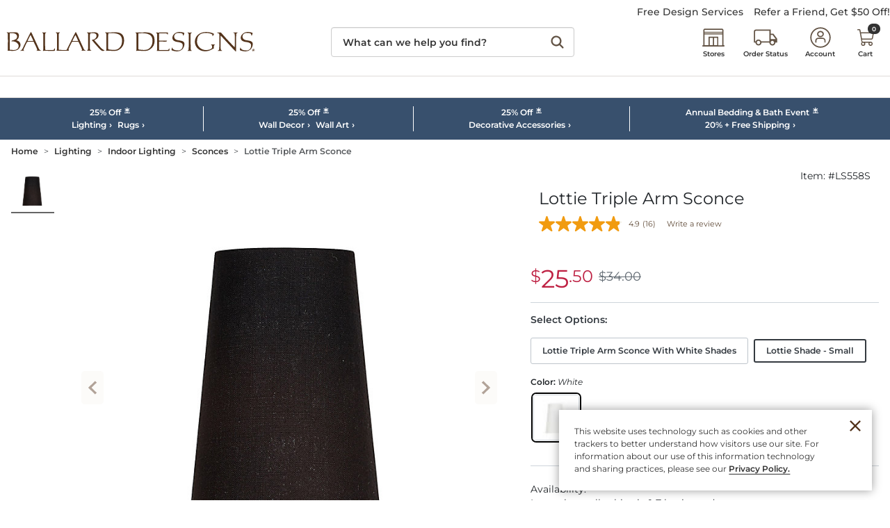

--- FILE ---
content_type: text/html;charset=utf-8
request_url: https://analytics.analytics-egain.com/iframe/EG10999061
body_size: 4007
content:
<script>var EGFrame={"aId":"EG10999061","domain":"hsn.com,egain.net,egain.hsn.com,garnethill.com,devwcs.frontgate.com,devwcs.ballarddesigns.com,devwcs.grandinroad.com,frontgate.com,grandinroad.com,ballarddesigns.com,www.ryllace.com"};respondToIncomingMessage=function(j){var c;function q(i){var f=i.slice(1,i.length-1).split(",",6),i=f[0].slice(10,f[0].length-1),a=f[1].slice(9,f[1].length-1),b=f[2].slice(7,f[2].length-1),c=f[3].slice(7,f[3].length-1),e=f[4].slice(7,f[4].length-1),f=f[5].slice(11,f[5].length-1);return{action:i,scope:a,aId:b,uId:c,sId:e,message:f}}function o(i){var i=i.slice(1,i.length-1).split("},{"),a=[],g;for(g in i){var b=i[g].split(","),c=b[0].slice(7,b[0].length-1),b=b[1].slice(5);a.push({aId:c,ts:b})}return a}function p(i){for(var a="",b=0;b<i.length;b++)0<b&&(a+=","),a+='{"aId":"'+i[b].aId+'","ts":'+i[b].ts+"}";return a}function l(){var a=c.checkAndGet("TsArray",b),a=o(a);a.sort(function(a,b){return a.ts-b.ts});var f=a[0].aId;a.splice(0,1);0!==a.length&&(a=p(a),c.checkAndSet("TsArray",a,b,!1));return f}function r(a,f){var g=!1,e=c.checkAndGet("TsArray",b);if(e){var d=o(e),h;for(h in d)if(d[h].aId===a){d[h].ts=f;g=!0;break}g||(d[d.length]={aId:a,ts:f})}else d=[],d[0]={aId:a,ts:f};try{e=p(d),c.checkAndSet("TsArray",e,b,!0)}catch(j){if(22===j.code||1014===j.code)g=l(),k(g)}}function k(a){c.remove("EG-BUFFER-"+a,b);c.remove("EG-BUFFER-FLAG-"+a,b);c.remove("sId-"+a,b);c.remove("EG-U-ID-"+a,b);c.remove("EG-S-ID-"+a,b)}function m(b,f){var g="",d=c.checkAndGet("EG-S-ID-"+b,f);d&&(g=d.split("$$"),1<g.length?(d=g[1],72E5<(new Date).getTime()-d?(k(a.aId),g=""):g=g[0]):g="");return g}function n(b,f){var d=c.checkAndGet("EG-U-ID-"+a.aId,f);d||(d="");return d}if(function(){var a=EGFrame.domain;if(a)for(var a=a.split(","),b=0,c=a.length;b<c;b++)if(RegExp(a[b].replace(/^\s+|\s+$/g,"").replace("*",""),"i").test(j.origin))return!0;return!1}()&&(c=void 0,c={checkAndSet:function(a,b,c,d){try{c.setItem(a,b)}catch(e){if(d&&(22===e.code||1014===e.code))throw e;}},remove:function(a,b){try{b.removeItem(a)}catch(c){}},checkAndGet:function(a,b){var c;try{c=b.getItem(a)}catch(d){}return c},clearAll:function(a){try{a.clear()}catch(b){}}},j.data.substring&&"action"===j.data.substring(2,8))){var a=q(j.data);if(a.aId===EGFrame.aId){var d=!1;try{var b="user"===a.scope?localStorage:sessionStorage}catch(t){d=!0}if("isFlagOff"===a.action){if(!a.sId){var h=c.checkAndGet("sId-"+a.aId,b);h&&k(a.aId)}bufferFlag=c.checkAndGet("EG-BUFFER-FLAG-"+a.aId,b);d&&(bufferFlag="OFF");h=m(a.aId,b);d=n(a.aId,b);d='{"action":"FlagStatus","uId":"'+d+'","sId":"'+h+'","message":"'+bufferFlag+'"}';j.source.postMessage(d,j.origin)}else if("SET"===a.action){try{h=(new Date).getTime();if(!c.checkAndGet("EG-U-ID"+a.aId,b)||!c.checkAndGet("EG-S-ID"+a.aId,b))c.checkAndSet("EG-U-ID-"+a.aId,a.uId,b,!0),c.checkAndSet("EG-S-ID-"+a.aId,a.sId+"$$"+h,b,!0);if("undefined"===typeof a.message||"undefined"===a.message.replace(/^\s+|\s+$/g,""))return;r(a.aId,h);var e=c.checkAndGet("EG-BUFFER-"+a.aId,b);if(e&&50<(e.match(/(\|\$\$\|)/g)||[]).length)var s=e.indexOf("|$$|")+4,e="&start=1"+e.substring(s,e.length);e=e?e+"|$$|"+a.message:"&start=1"+a.message;c.checkAndSet("EG-BUFFER-"+a.aId,e,b,!0)}catch(u){d=l(),k(d),e=(e=c.checkAndGet("EG-BUFFER-"+a.aId,b))?e+"|$$|"+a.message:"&start=1"+a.message,c.checkAndSet("EG-BUFFER-"+a.aId,e,b,!1)}h=c.checkAndGet("sId-"+a.aId,b);if(!h)try{c.checkAndSet("sId-"+a.aId,a.sId,b,!0)}catch(v){d=l(),k(d)}}else if("GET"===a.action){if(e=c.checkAndGet("EG-BUFFER-"+a.aId,b))h=m(a.aId,b),d=n(a.aId,b),j.source.postMessage('{"action":"bufferData","uId":"'+d+'","sId":"'+h+'","message":"'+e+'"}',j.origin),c.remove("EG-BUFFER-"+a.aId,b);c.checkAndSet("EG-BUFFER-FLAG-"+a.aId,"OFF",b,!1)}else"GET-UID-SID"===a.action?(h=m(a.aId,b),d=n(a.aId,b),j.source.postMessage('{"action":"uIdsId","uId":"'+d+'","sId":"'+h+'","message":""}',j.origin)):"CLEAR-STORAGE"===a.action&&k(a.aId)}}};window.addEventListener?window.addEventListener("message",respondToIncomingMessage,!1):window.attachEvent("onmessage",respondToIncomingMessage);</script>

--- FILE ---
content_type: application/javascript; charset=utf-8
request_url: https://amqbl.ballarddesigns.com/providers/atLabel/load
body_size: 1776
content:
window.__attn_loaded_via_cloudflare = true;
!function(){'use strict';function t(){const t=`${e}?t=e&message=${encodeURI('failed to load')}&v=${n}`,a=new Image(1,1);return a.src=t,a}const e='https://events.attentivemobile.com/e',n='4-latest_7cb75d0213',a='[base64]',o='ballarddesigns-us.attn.tv',_='https://cdn.attn.tv/tag';const i='4-latest';let r={};try{r=JSON.parse(atob(a))}catch{t()}function d(t,e,n){const a=document.createElement('script');return a.setAttribute('async','true'),a.type='text/javascript',e&&(a.onload=e),n&&(a.onerror=n),a.src=t,((document.getElementsByTagName('head')||[null])[0]||document.getElementsByTagName('script')[0].parentNode).appendChild(a),a}const c='eat';var s=(t=>(t.Click='click',t.DataLayer='datalayer',t.OrderConfirmedPage='order confirmed page',t))(s||{}),A=(t=>(t.OrderConfirmedIdentifiers='order confirmed identifiers',t))(A||{}),l=(t=>(t.ADD_TO_CART_TRIGGER='AddToCartTrigger',t.DATA_LAYER_FOR_ADD_TO_CART='DataLayerForAddToCart',t.DATA_LAYER_FOR_ALL_EVENTS='DataLayerForAllEvents',t.DATA_LAYER_FOR_PRODUCT_VIEW='DataLayerForProductView',t.DATA_LAYER_FOR_PURCHASE='DataLayerForPurchase',t.SORT_ACTION_TRIGGER='SortActionTrigger',t))(l||{});function u(t){let e=`${_}/${i}/${t}?v=${n}`;return function(t){const e=t[c]&&''!==t[c];return window.__attn_loaded_via_cloudflare&&e}(r)&&(e=`${r[c]}/eat/core`),e}s.Click,l.ADD_TO_CART_TRIGGER,l.SORT_ACTION_TRIGGER,s.DataLayer,l.DATA_LAYER_FOR_ADD_TO_CART,l.DATA_LAYER_FOR_ALL_EVENTS,l.DATA_LAYER_FOR_PRODUCT_VIEW,l.DATA_LAYER_FOR_PURCHASE,s.OrderConfirmedPage,A.OrderConfirmedIdentifiers,function(e,n){var _;function c(t){return function(){e.attn_d0x0b_evt.push({func:t,args:arguments}),e.dispatchEvent(new Event('attn_queued_sdk_event'))}}function s(){!function(){try{const[t]=window.location.hash.split(/\?/);if(t.indexOf('attn')>-1){const t=window.location.hash.slice(5);sessionStorage.setItem('_d0x0b_',t)}const e=sessionStorage.getItem('_d0x0b_');return!!e&&(window.attn_d0x0b_cfg=e,!0)}catch(t){return!1}}()?function(e=(()=>{})){d(u('unified-tag.js'),e,t)}():function(e=(()=>{})){d(u('tag-debug.js'),e,t)}(),n.removeEventListener('DOMContentLoaded',s)}e.attn_d0x0b_cfg=a,e.__attentive_cfg=JSON.parse('{\"ceid\":\"_12\",\"pp\":\"CUSTOM\",\"os\":\"ALL\",\"mov\":\"3.08.15\",\"spa\":\"1\",\"lt\":\"1\"}'),window.__attentive_domain=o,window.__attentive||(window.__attentive={invoked:!1,show:function(){window.__attentive.invoked=!0}}),(null==(_=null==r?void 0:r.cc)?void 0:_.dap)||function(){if(window.__poll_for_path_change)return;let t=window.location.pathname;const e=()=>{window.__attentive&&window.__attentive.show&&window.__attentive.show()};window.__poll_for_path_change=!0,setInterval((function(){if(t!==window.location.pathname){const n=document.querySelector('#attentive_overlay');null!=n&&n.parentNode&&n.parentNode.removeChild(n),t=window.location.pathname,e()}}),500),e()}(),e.__attnLoaded||(e.__attnLoaded=!0,e.attn_d0x0b_evt=e.attn_d0x0b_evt||[],e.attentive={version:i,analytics:{enable:c('enable'),disable:c('disable'),track:c('track'),pageView:c('pageView'),addToCart:c('addToCart'),productView:c('productView'),purchase:c('purchase')}},'loading'===n.readyState?n.addEventListener('DOMContentLoaded',s):s())}(window,document)}();

--- FILE ---
content_type: text/javascript;charset=UTF-8
request_url: https://akamai-scene7.ballarddesigns.com/is/image/ballarddesigns/LW616_is?req=imageset,json&id=LW616
body_size: -174
content:
/*jsonp*/s7jsonResponse({"IMAGE_SET":"ballarddesigns/LW616_alt1;ballarddesigns/LW616_alt1,ballarddesigns/LW616_alt2;ballarddesigns/LW616_alt2,ballarddesigns/LW616_alt3;ballarddesigns/LW616_alt3,ballarddesigns/LW616_alt9;ballarddesigns/LW616_alt9"},"LW616");

--- FILE ---
content_type: text/javascript;charset=UTF-8
request_url: https://akamai-scene7.ballarddesigns.com/is/image/ballarddesigns/LS558S_is?req=imageset,json&id=LS558S
body_size: -208
content:
/*jsonp*/s7jsonResponse({"IMAGE_SET":""},"LS558S");

--- FILE ---
content_type: application/x-javascript
request_url: https://www.ballarddesigns.com/pwa/production/chunks/bundle-product-details-updp.js?v=1768962995049
body_size: 3545
content:
"use strict";(self.webpackChunkcornerstone_spark=self.webpackChunkcornerstone_spark||[]).push([[3974],{74:(e,t,a)=>{a.r(t),a.d(t,{default:()=>re});var n=a(38416),r=a.n(n),s=a(56690),o=a.n(s),d=a(89728),c=a.n(d),l=a(66115),i=a.n(l),u=a(61655),p=a.n(u),P=a(94993),m=a.n(P),v=a(73808),h=a.n(v),E=a(45697),b=a.n(E),S=a(67294),g=a(2409),I=a(24804),D=a(30172),O=a(91144),w=a(9378),f=a(60735),_=a(6735),B=a(66698),y=a(49826),N=a(1392),C=a(1816),L=a(94184),x=a.n(L),M=a(4179),T=function(e){var t=e.mainOptionsData,a=e.handleChangeSelectedSubProduct,n=e.activeProdId;return S.createElement("div",{className:"c-universal-bundle-sub-products-list"},S.createElement("div",null,S.createElement("h2",{className:"c-universal-options__header"},window.textPropertiesGetter("UNIVERSAL_PDP_OPTIONS_PANEL_HEADER_TEXT"),window.textPropertiesGetter("universalPDP_universalBundle_bundleOptionColon")),null==t?void 0:t.map((function(e){var t,r=e.productName,s=e.productId,o=e.productBrandName,d=e.productImage;return S.createElement("button",{className:"c-universal-bundle-pdp-product-btn",key:s,onClick:function(){return a(s)}},d&&S.createElement(M.Z,{className:"c-universal-bundle-pdp-image",src:null===(t=d.src)||void 0===t?void 0:t[0],alt:d.alt}),S.createElement("div",{className:x()("c-universal-bundle-pdp-product-name",s===n&&"selected")},o||r))}))))};T.propTypes={activeProdId:b().string,handleChangeSelectedSubProduct:b().func,mainOptionsData:b().array};var k={handleChangeSelectedSubProduct:N.h2};const U=(0,g.connect)(null,k)(T);var z=a(45112),j=a(91567),R=a(61726),V=function(e){var t=e.mainOptionsData,a=e.selectedProductOptions,n=e.activeProductData,r=e.selectUniversalProductOptionItem,s=e.isLargeScreen,o=n||{},d=o.selectedEntitledItems,c=o.imageSelectionProps,l=o.currentProductData,i=o.productId,u=(0,S.useMemo)((function(){return(null==t?void 0:t.length)>1&&/true/i.test((0,R.ak)("isFromDesignConsultant"))}),[a]);return S.createElement("div",{className:"c-universal-bundle-options"},!u&&S.createElement(U,{mainOptionsData:t,activeProdId:i}),i&&!i.includes("BundleBean")&&a&&!!a.length&&S.createElement("div",{className:"c-universal-bundle-single-product-option"},a&&!!a.length&&S.createElement(S.Fragment,{key:i},S.createElement(z.Z,{productId:i,productOptions:a,selectProductOptionItem:r,selectedEntitledItem:d&&1===d.length?d[0]:void 0,imageSelectionProps:c,currentProductData:l,isLargeScreen:s}))))};V.propTypes={activeProductData:b().object,isLargeScreen:b().bool,mainOptionsData:b().array,selectUniversalProductOptionItem:b().func,selectedProductOptions:b().array};var A=(0,I.iJ)({selectedProductOptions:f.Bn}),G={selectUniversalProductOptionItem:j.mf};const Z=(0,g.connect)(A,G)(V);var H=a(64273),W=a(73852),Y=a(20210),F=function(e){var t=e.universalOpenBundleBuildOwnModal,a=e.selectedEntitledSetData,n=e.handleClearUniversalBundle;return S.createElement(S.Fragment,null,a&&!!a.length&&S.createElement("div",{className:"c-universal-bundle-edit-own-set-container"},S.createElement(W.Z,{className:"c-universal-delete-own-set-container",tabIndex:"0",role:"button",onClick:function(){return n(!0)}},S.createElement(H.Z,{name:"universal-delete"}),S.createElement("span",{className:"c-universal-delete-own-set-txt"},window.textPropertiesGetter("UNIVERSAL_PDP_YOUR_SELECTED_SET_REMOVE_BUTTON_TEXT"))),S.createElement("div",{className:"c-universal-bundle-edit-own-set-header"},window.textPropertiesGetter("UNIVERSAL_PDP_YOUR_SELECTED_SET_TOP_LABEL")),S.createElement("ul",{className:"c-universal-bundle-edit-own-set-items"},a.map((function(e){return S.createElement("li",{className:"c-universal-bundle-edit-own-set-item",key:e.prodId},S.createElement("p",null,window.textPropertiesGetter("UNIVERSAL_PDP_YOUR_SELECTED_SET_ITEM_LABEL_TEXT").replace("{0}",(0,R.SH)((0,R.m9)(e.productName.replace("&amp ","&")))).replace("{1}",e.selectedProductQantity)))})))),S.createElement("div",{className:"c-universal-bundle-build-own-set-container"},!a.length&&S.createElement("div",{className:"c-universal-header-with-text"},S.createElement("span",{className:"c-universal-or-txt"},window.textPropertiesGetter("UNIVERSAL_PDP_BUILD_YOUR_SET_TOP_LABEL_TEXT"))),S.createElement(Y.Z,{className:"c-universal-bundle-build-own-set-btn",useBootstrap:!0,variant:"secondary",onClick:function(){return t(a.length)}},S.createElement("div",{className:"c-universal-bundle-build-own-set-txt"},a.length?window.textPropertiesGetter("UNIVERSAL_PDP_YOUR_SELECTED_SET_EDIT_BUTTON_TEXT"):window.textPropertiesGetter("UNIVERSAL_PDP_BUILD_YOUR_SET_BUTTON_TEXT")))))};F.propTypes={handleClearUniversalBundle:b().func,selectedEntitledSetData:b().array,universalOpenBundleBuildOwnModal:b().func};var X={universalOpenBundleBuildOwnModal:N.qg,handleClearUniversalBundle:N.I7};const J=(0,g.connect)(null,X)(F);var Q=a(96266),q=a(80861),$=a(66812);function K(e,t){var a=Object.keys(e);if(Object.getOwnPropertySymbols){var n=Object.getOwnPropertySymbols(e);t&&(n=n.filter((function(t){return Object.getOwnPropertyDescriptor(e,t).enumerable}))),a.push.apply(a,n)}return a}function ee(e){for(var t=1;t<arguments.length;t++){var a=null!=arguments[t]?arguments[t]:{};t%2?K(Object(a),!0).forEach((function(t){r()(e,t,a[t])})):Object.getOwnPropertyDescriptors?Object.defineProperties(e,Object.getOwnPropertyDescriptors(a)):K(Object(a)).forEach((function(t){Object.defineProperty(e,t,Object.getOwnPropertyDescriptor(a,t))}))}return e}var te=function(e){p()(r,e);var t,a,n=(t=r,a=function(){if("undefined"==typeof Reflect||!Reflect.construct)return!1;if(Reflect.construct.sham)return!1;if("function"==typeof Proxy)return!0;try{return Boolean.prototype.valueOf.call(Reflect.construct(Boolean,[],(function(){}))),!0}catch(e){return!1}}(),function(){var e,n=h()(t);if(a){var r=h()(this).constructor;e=Reflect.construct(n,arguments,r)}else e=n.apply(this,arguments);return m()(this,e)});function r(e){var t;return o()(this,r),(t=n.call(this,e)).state={selectedMxtSku:{productId:"",value:""},atcButtonStatus:$.yp.ENABLED,selectedProductsObjects:[],activeProductData:{}},t.subProductsData=[],t.carouselData={},t.handleMxtSkuChange=t.handleMxtSkuChange.bind(i()(t)),t.prepareCarouselData=t.prepareCarouselData.bind(i()(t)),t.preselectedProdId=t.preselectedProdId.bind(i()(t)),t}return c()(r,[{key:"handleMxtSkuChange",value:function(){var e=(arguments.length>0&&void 0!==arguments[0]?arguments[0]:{}).detail;this.setState({selectedMxtSku:{value:(e||{}).sku||"",productId:(e||{}).productId||""}})}},{key:"prepareCarouselData",value:function(){var e=this.props,t=e.subProducts,a=e.bundleProductImages,n=e.subProductsPersonalizationData,r=e.subProductsProductOptionsData,s=e.enableMxtViewer;t&&(this.subProductsData=t.map((function(e,t){return ee(ee(ee({},e),n[t]||{}),r[t]||{})})));var o={images:(a||{}).productImages||[],activeImageIndex:0,enableMxtViewer:/true/gi.test(window.textPropertiesGetter("universalPDP_universalBundle_enableMxtViewer"))&&s};/true/gi.test(window.textPropertiesGetter("universalPDP_universalBundle_enableMxtViewer"))&&(o.selectedSku=(0,y.kJ)(this.subProductsData),o.activeImageIndex=a.activeImageIndex||0),this.carouselData=o}},{key:"preselectedProdId",value:function(){var e=(this.subProductsData.find((function(e){return e.productOptions&&e.productOptions.length&&e.productOptions[0]&&e.productOptions[0].selectedOptionValue}))||{}).productId;e&&this.props.activeProdId!==e&&!(this.props.activeProdId||"").includes("_modal")&&this.props.handleChangeSelectedSubProduct(e)}},{key:"componentDidMount",value:function(){/true/gi.test(window.textPropertiesGetter("universalPDP_universalBundle_enableMxtViewer"))&&window.addEventListener("onMxtSkuChange",this.handleMxtSkuChange)}},{key:"componentDidUpdate",value:function(e){if(e.subProducts!==this.props.subProducts||e.activeProdId!==this.props.activeProdId||e.subProductsPersonalizationData!==this.props.subProductsPersonalizationData||e.selectedEntitledSets!==this.props.selectedEntitledSets){var t=(0,N.M8)(this.subProductsData,this.props.activeProdId,this.state.atcButtonStatus,this.props.selectedEntitledSets),a=t.selectedProductsObjects,n=t.activeProductData,r=t.atcStatus;this.setState({selectedProductsObjects:a,activeProductData:n,atcButtonStatus:r})}}},{key:"componentWillUnmount",value:function(){/true/gi.test(window.textPropertiesGetter("universalPDP_universalBundle_enableMxtViewer"))&&window.removeEventListener("onMxtSkuChange",this.handleMxtSkuChange),this.props.handleClearUniversalBundle(!0),this.props.deleteLastSelectedSubProductId()}},{key:"render",value:function(){var e,t=this.props,a=t.bundleMainProduct,n=t.productNEWBadge,r=t.activeProdId,s=t.productPrice,o=t.addBuildOwnSet,d=t.finalPrice,c=t.selectedEntitledSetData,l=t.universalBundlePersonalizationUploadedValue,i=t.hasSwatchItems,u=t.orderSwatchData,p=t.atLeastOneHasOrderSwatch,P=t.atLeastOneHasPersonalization,m=t.messages,v=t.selectedEntitledSets,h=t.promoEnforceMessageAndClearance,E=t.isLargeScreen,b=a||{},g=b.prodName,I=b.productBadge,O=b.published,w=b.available,f=this.state,_=f.activeProductData,B=f.selectedProductsObjects,y=f.atcButtonStatus;this.prepareCarouselData(),this.preselectedProdId();var N=[];return this.subProductsData&&this.subProductsData.forEach((function(e){var t;N.push(ee({productName:e.productName,productId:e.productId,productBrandName:e.productBrandName},/true/.test(window.appPropertiesGetter("display.main.image.bundle.component.".concat("10052")))&&{productImage:null==e||null===(t=e.productMainImage)||void 0===t?void 0:t[0]}))})),S.createElement(D.Z,{productName:g,productBadge:I,isBuyable:!0,messages:m,isPuplished:Boolean(O),productNEWBadge:n,finalPrice:d,isAvailable:w,carouselData:this.carouselData,productPrice:c.length?d:s,quantityData:{productId:r,selectedEntitledItem:_.selectedEntitledItems&&1===_.selectedEntitledItems.length?_.selectedEntitledItems[0]:void 0,selectedProductQantity:_.selectedProductQantity,selectedShippingMethod:_.selectedShippingMethod,hideQunatityStepper:!!c.length},GRWLButtonProps:{useAtcButtonStatus:!0,atcButtonStatus:y,productId:r,productsIds:v.length?v.map((function(e){return e.productId})):void 0},restrictedStatesSelectedOptionsMessage:null===(e=this.state.selectedProductsObjects[0])||void 0===e?void 0:e.restrictedStatesSelectedOptionsMessage,atcData:{atcButtonStatus:y,isSinglePDP:!1,products:B,useAtcButtonStatus:!0,multipleProductsAddedToCart:!!c.length},promoEnforceMessageAndClearance:h,hasSwatchItems:i,swatchProductId:_.prodId,categoryIdProductId:r,orderSwatchData:u},S.createElement("div",{className:"c-universal-product-options is--bundle-pdp"},!c.length&&S.createElement(Z,{mainOptionsData:N,activeProductData:_,isLargeScreen:E}),o&&!p&&!P&&S.createElement(J,{selectedEntitledSetData:c}),S.createElement(S.Fragment,null,B[0]&&B[0].personalizationData&&B[0].personalizationData.personalizationProductPartNumber&&S.createElement(S.Fragment,null,!(B[0].personalizationData||{}).isImageUploadEnabled&&S.createElement(Q.Z,{productId:r,personalizationData:B[0].personalizationData,selectedEntitledItem:1===_.selectedEntitledItems.length?_.selectedEntitledItems[0]:void 0,personalizationChosen:B[0].personalizationChosen,personalizationOptions:_.personalizationOptions,hasUnavailableSelectedOptions:_.productOptionsHasUnavailableSelectedOptions,personalizationErrors:_.personalizationModalErrors,prodName:_.productName,productEntitledItems:B[0].productData.entitledItems}),(B[0].personalizationData||{}).isImageUploadEnabled&&S.createElement(q.Z,{personalizationData:B[0].personalizationData,selectedEntitledItem:1===_.selectedEntitledItems.length?_.selectedEntitledItems[0]:void 0,productId:r,uploadValue:l})))))}}]),r}(S.Component);te.propTypes={activeProdId:b().string,addBuildOwnSet:b().bool,atLeastOneHasOrderSwatch:b().bool,atLeastOneHasPersonalization:b().bool,bundleMainProduct:b().object,bundleProductImages:b().object,deleteLastSelectedSubProductId:b().func,enableMxtViewer:b().bool,finalPrice:b().object,handleChangeSelectedSubProduct:b().func,handleClearUniversalBundle:b().func,hasSwatchItems:b().bool,isLargeScreen:b().bool,messages:b().object,orderSwatchData:b().object,productNEWBadge:b().string,productPrice:b().object,promoEnforceMessageAndClearance:b().object,selectedEntitledSetData:b().array,selectedEntitledSets:b().array,subProducts:b().array,subProductsPersonalizationData:b().array,subProductsProductOptionsData:b().array,universalBundlePersonalizationUploadedValue:b().string};var ae=(0,I.iJ)({bundleMainProduct:f.Hp,subProducts:w.FS,bundleProductImages:f.d8,productNEWBadge:f.mc,activeProdId:_.Vk,messages:f.jS,productPrice:f.Ey,addBuildOwnSet:f.v_,subProductsPersonalizationData:w.BN,subProductsProductOptionsData:w.R9,finalPrice:f.Dk,universalBundlePersonalizationUploadedValue:f.kr,selectedEntitledSetData:f.h9,hasSwatchItems:f.gZ,orderSwatchData:f.nG,atLeastOneHasOrderSwatch:w.gZ,atLeastOneHasPersonalization:w.iG,selectedEntitledSets:_.ZY,enableMxtViewer:_.Je,promoEnforceMessageAndClearance:(0,f.wb)(!0),isLargeScreen:B.Wo}),ne={handleClearUniversalBundle:N.I7,deleteLastSelectedSubProductId:C.$,handleChangeSelectedSubProduct:N.h2};const re=(0,O.Z)((0,g.connect)(ae,ne)(te))}}]);

--- FILE ---
content_type: application/javascript
request_url: https://www.ballarddesigns.com/cldhE0/EGa0eJ/2fts/oVrsaP/Mg/w9f5X2S8tbcbQw1kJY/VnphbQ5-bAM/YEwZ/dBM2eUUB
body_size: 173989
content:
(function(){if(typeof Array.prototype.entries!=='function'){Object.defineProperty(Array.prototype,'entries',{value:function(){var index=0;const array=this;return {next:function(){if(index<array.length){return {value:[index,array[index++]],done:false};}else{return {done:true};}},[Symbol.iterator]:function(){return this;}};},writable:true,configurable:true});}}());(function(){kQ();rNL();VSL();var Yj=function B2(Nd,B3){'use strict';var vJ=B2;switch(Nd){case LD:{kU.push(XO);var AI=mR[gd(typeof Kd()[EI(RU)],sM([],[][[]]))?Kd()[EI(tJ)](bd,Pj,PU([]),Jd,G2,bm):Kd()[EI(Lj)].call(null,jI,p0,Lj,CO,xI,IN)][K3()[k0(fO)](d0,gI,dj)]?mR[Kd()[EI(Lj)](jI,CO,Ih,B7,xI,IN)][Hk()[zm(T3)].apply(null,[kd,hk,Ph])](mR[Kd()[EI(Lj)](jI,UJ,Em,PU(PU({})),xI,IN)][K3()[k0(fO)](d0,gI,XO)](mR[gd(typeof KU()[E0(Wh)],sM([],[][[]]))?KU()[E0(DB)](pj,Uk):KU()[E0(dI)].call(null,G1,FI)]))[kJ()[tO(D2)](qH,nJ,Dv)](Hk()[zm(p0)].apply(null,[Gd,PU({}),DI])):T0(typeof kJ()[tO(bU)],'undefined')?kJ()[tO(RU)](N3,w7,XO):kJ()[tO(j7)].apply(null,[f7,Xd,lv]);var m2;return kU.pop(),m2=AI,m2;}break;case OH:{kU.push(nB);throw new (mR[Hk()[zm(lM)].apply(null,[qh,nk,Dh])])(T0(typeof K3()[k0(dN)],sM([],[][[]]))?K3()[k0(DO)].apply(null,[QZ,hk,zJ]):K3()[k0(Aj)].call(null,xk,EJ,xd));}break;case En:{var TI=B3[qP];kU.push(dh);var Ak=q1()[J3(XO)](j7,qJ,b0,UI);try{var YO=kU.length;var bv=PU([]);if(TI[gd(typeof KU()[E0(qJ)],sM([],[][[]]))?KU()[E0(DB)](F2,Tv):KU()[E0(dI)](tD,FI)][KU()[E0(r3)](bQ,L3)]){var Fh=TI[KU()[E0(dI)](tD,FI)][KU()[E0(r3)].call(null,bQ,L3)][K3()[k0(w7)](BC,dN,F1)]();var V3;return kU.pop(),V3=Fh,V3;}else{var vm;return kU.pop(),vm=Ak,vm;}}catch(P1){kU.splice(DU(YO,YM),Infinity,dh);var Jj;return kU.pop(),Jj=Ak,Jj;}kU.pop();}break;case mP:{var O7=B3[qP];kU.push(GJ);var T2=KU()[E0(mU)](C7,l3);var jJ=KU()[E0(mU)](C7,l3);if(O7[K3()[k0(tJ)](M6,b8,PU(PU({})))]){var qO=O7[T0(typeof K3()[k0(ph)],sM([],[][[]]))?K3()[k0(tJ)](M6,b8,tJ):K3()[k0(Aj)](l7,MJ,Pd)][gd(typeof K3()[k0(T3)],'undefined')?K3()[k0(Aj)](vB,X0,RI):K3()[k0(qJ)](kL,F1,PU(PU([])))](Hk()[zm(B7)].call(null,pB,PU(YM),gI));var fU=qO[KU()[E0(M0)](xE,IN)](K3()[k0(bU)].apply(null,[xZ,R2,gM]));if(fU){var bk=fU[K3()[k0(nj)].call(null,AW,fN,fO)](KU()[E0(l3)](CS,YI));if(bk){T2=fU[T0(typeof K3()[k0(mU)],sM([],[][[]]))?K3()[k0(Lv)].call(null,AN,hj,Bj):K3()[k0(Aj)](X8,UO,r3)](bk[T0(typeof ck()[Uj(UI)],sM([],[][[]]))?ck()[Uj(Dh)](r0,ph,ph,O0):ck()[Uj(j7)](F7,Bh,C1,E2)]);jJ=fU[K3()[k0(Lv)].call(null,AN,hj,fN)](bk[kJ()[tO(Bj)](XD,p2,hj)]);}}}var dB;return dB=Jh(q6,[X1()[Q3(D1)].call(null,IL,V1),T2,ck()[Uj(wO)].call(null,Aj,p0,q3,Z0),jJ]),kU.pop(),dB;}break;case bR:{kU.push(YN);try{var tm=kU.length;var sj=PU({});var Ld=new (mR[gd(typeof K3()[k0(Hv)],sM([],[][[]]))?K3()[k0(Aj)].call(null,Ym,dj,PU(PU({}))):K3()[k0(md)].apply(null,[Hj,Em,Bh])][Vh()[vN(Pd)](nU,qz,lN,xI,PU(PU(YM)))][gd(typeof Kd()[EI(lM)],sM([],[][[]]))?Kd()[EI(tJ)].call(null,Lk,dj,dN,RU,Uh,V7):Kd()[EI(T3)](W2,bU,PU(PU(Lj)),hk,SN,P)][gd(typeof kJ()[tO(T3)],sM([],[][[]]))?kJ()[tO(j7)].call(null,wJ,Aj,lM):kJ()[tO(nk)](VW,dI,j7)])();var G7=new (mR[T0(typeof K3()[k0(F8)],'undefined')?K3()[k0(md)].apply(null,[Hj,Em,PU(PU(Lj))]):K3()[k0(Aj)](lk,Jv,U3)][Vh()[vN(Pd)].apply(null,[nU,qz,lM,xI,B1])][Kd()[EI(T3)](W2,n0,lM,tJ,SN,P)][Kd()[EI(XO)](Iv,dI,mU,Lv,SN,qz)])();var pk;return kU.pop(),pk=PU(PU(qP)),pk;}catch(nN){kU.splice(DU(tm,YM),Infinity,YN);var P2;return P2=gd(nN[KU()[E0(tJ)](qv,XO)][T0(typeof Hk()[zm(UJ)],sM('',[][[]]))?Hk()[zm(lN)].call(null,rW,Iv,Gk):Hk()[zm(q3)](hv,r3,jk)],Hk()[zm(lM)](mD,PU([]),Dh)),kU.pop(),P2;}kU.pop();}break;case fK:{kU.push(Ek);var G0=q1()[J3(XO)](p0,PU(PU(Lj)),mB,UI);try{var IJ=kU.length;var zk=PU(LD);G0=T0(typeof mR[KU()[E0(OJ)](Zk,g3)],T0(typeof ck()[Uj(D2)],sM([],[][[]]))?ck()[Uj(Ek)].call(null,lh,JM,RU,YI):ck()[Uj(j7)](Nj,jd,w0,X8))?KU()[E0(Lj)](YU,hO):T0(typeof kJ()[tO(T3)],sM('',[][[]]))?kJ()[tO(Ek)].apply(null,[JO,gB,l3]):kJ()[tO(j7)].call(null,Fm,nk,PU(YM));}catch(Td){kU.splice(DU(IJ,YM),Infinity,Ek);G0=q1()[J3(PJ)](b8,Wh,fI,fO);}var pJ;return kU.pop(),pJ=G0,pJ;}break;case bz:{kU.push(Zj);var Kv=KU()[E0(H2)](Yd,Dv);var X3=PU(PU(qP));try{var I7=kU.length;var MI=PU(PU(qP));var ZJ=Lj;try{var hI=mR[T0(typeof KU()[E0(CO)],sM('',[][[]]))?KU()[E0(hk)].call(null,hN,xm):KU()[E0(DB)].apply(null,[pN,A7])][T0(typeof KU()[E0(p0)],sM([],[][[]]))?KU()[E0(Ek)](K7,m3):KU()[E0(DB)](zj,dk)][K3()[k0(w7)](Gh,dN,PU(PU({})))];mR[Kd()[EI(Lj)](jI,Dh,PU(YM),UJ,xI,lO)][kJ()[tO(H2)](Cz,Rv,O2)](hI)[K3()[k0(w7)](Gh,dN,r0)]();}catch(J2){kU.splice(DU(I7,YM),Infinity,Zj);if(J2[T0(typeof q1()[J3(l3)],sM([],[][[]]))?q1()[J3(l3)](b8,m3,AQ,nj):q1()[J3(SN)](zJ,Ek,tv,hk)]&&gd(typeof J2[q1()[J3(l3)](PU(PU(YM)),tJ,AQ,nj)],KU()[E0(lM)](K1,JB))){J2[q1()[J3(l3)](gB,QI,AQ,nj)][q1()[J3(Ph)].call(null,Jd,PU(YM),Wj,rJ)](KU()[E0(F8)].call(null,CN,Hv))[ck()[Uj(lN)].call(null,QI,Fd,SN,N7)](function(Vj){kU.push(Id);if(Vj[kJ()[tO(CO)].apply(null,[G3,Dd,PU(YM)])](KU()[E0(CO)](CB,wv))){X3=PU(PU([]));}if(Vj[T0(typeof kJ()[tO(T3)],sM('',[][[]]))?kJ()[tO(CO)].call(null,G3,Dd,lM):kJ()[tO(j7)].call(null,Q0,MJ,fN)](q1()[J3(Dv)].apply(null,[PU([]),lN,sN,Dd]))){ZJ++;}kU.pop();});}}Kv=gd(ZJ,j7)||X3?KU()[E0(Lj)].call(null,w3,hO):kJ()[tO(Ek)](cj,gB,sI);}catch(TN){kU.splice(DU(I7,YM),Infinity,Zj);Kv=gd(typeof q1()[J3(HN)],'undefined')?q1()[J3(SN)].call(null,PU(PU({})),PU({}),QN,Bv):q1()[J3(PJ)].apply(null,[PU(Lj),O2,Bm,fO]);}var UN;return kU.pop(),UN=Kv,UN;}break;case HH:{var fj=B3[qP];kU.push(Uv);var BI=fj[KU()[E0(dI)](tQ,FI)][kJ()[tO(R2)].apply(null,[FN,T7,PU({})])];if(BI){var tk=BI[gd(typeof K3()[k0(tJ)],'undefined')?K3()[k0(Aj)].apply(null,[NO,xN,jd]):K3()[k0(w7)](G2,dN,lM)]();var jN;return kU.pop(),jN=tk,jN;}else{var MN;return MN=q1()[J3(XO)](Ad,PU(PU(Lj)),BM,UI),kU.pop(),MN;}kU.pop();}break;case pK:{kU.push(XU);var n2=q1()[J3(XO)](F1,lM,n3,UI);try{var j0=kU.length;var Bd=PU({});if(mR[KU()[E0(dI)](xZ,FI)]&&mR[KU()[E0(dI)](xZ,FI)][K3()[k0(r3)].apply(null,[nd,Lv,PU(Lj)])]&&mR[KU()[E0(dI)].apply(null,[xZ,FI])][K3()[k0(r3)].apply(null,[nd,Lv,Lj])][gd(typeof kJ()[tO(Lv)],'undefined')?kJ()[tO(j7)](Tr,lp,K9):kJ()[tO(OJ)](hm,Dv,PU(Lj))]){var mw=mR[KU()[E0(dI)](xZ,FI)][K3()[k0(r3)].apply(null,[nd,Lv,Eb])][kJ()[tO(OJ)](hm,Dv,m3)][T0(typeof K3()[k0(t4)],sM([],[][[]]))?K3()[k0(w7)](dl,dN,CO):K3()[k0(Aj)](zw,gg,ph)]();var Gf;return kU.pop(),Gf=mw,Gf;}else{var Qg;return kU.pop(),Qg=n2,Qg;}}catch(ll){kU.splice(DU(j0,YM),Infinity,XU);var pf;return kU.pop(),pf=n2,pf;}kU.pop();}break;case cG:{var sq=B3[qP];kU.push(sN);if(T0(typeof mR[ck()[Uj(DB)](Jc,nk,xI,pN)],T0(typeof ck()[Uj(D2)],sM([],[][[]]))?ck()[Uj(Ek)].apply(null,[lh,Ph,RU,Rr]):ck()[Uj(j7)](VF,HN,mq,r3))&&Ll(sq[mR[ck()[Uj(DB)](Jc,T3,xI,pN)][T0(typeof KU()[E0(Pj)],sM([],[][[]]))?KU()[E0(Dh)](f1,Nr):KU()[E0(DB)].apply(null,[cF,S9])]],null)||Ll(sq[q1()[J3(Wh)](xm,Wh,V2,Rv)],null)){var BF;return BF=mR[X1()[Q3(RU)].apply(null,[Vl,Ih])][X1()[Q3(Bj)].apply(null,[Ql,Q0])](sq),kU.pop(),BF;}kU.pop();}break;case sG:{var wp=B3[qP];kU.push(A7);var CA=kJ()[tO(RU)](Er,w7,bd);var rl=T0(typeof kJ()[tO(qJ)],sM([],[][[]]))?kJ()[tO(RU)](Er,w7,nf):kJ()[tO(j7)].call(null,lV,GF,xI);var Iw=T0(typeof Hk()[zm(p0)],sM('',[][[]]))?Hk()[zm(F8)].call(null,J9,PU(Lj),bd):Hk()[zm(q3)](hf,Em,Fq);var SA=[];try{var ct=kU.length;var It=PU({});try{CA=wp[ck()[Uj(Kg)](dj,D2,xI,vF)];}catch(Tb){kU.splice(DU(ct,YM),Infinity,A7);if(Tb[q1()[J3(hj)](Ih,wO,O9,B1)][gd(typeof kJ()[tO(OJ)],sM('',[][[]]))?kJ()[tO(j7)](Dl,v4,RI):kJ()[tO(CO)](cF,Dd,Ih)](Iw)){CA=ck()[Uj(r0)](Fx,m3,YM,Cl);}}var tx=mR[T0(typeof KU()[E0(CO)],'undefined')?KU()[E0(RU)](n9,Eb):KU()[E0(DB)](I4,vc)][Kd()[EI(Pd)].apply(null,[CO,M0,nj,R2,tJ,Yc])](jp(mR[KU()[E0(RU)](n9,Eb)][T0(typeof X1()[Q3(HN)],sM('',[][[]]))?X1()[Q3(m3)].apply(null,[rw,Dw]):X1()[Q3(xI)](St,dq)](),Pc))[K3()[k0(w7)].apply(null,[sw,dN,K9])]();wp[ck()[Uj(Kg)](dj,Kg,xI,vF)]=tx;rl=T0(wp[ck()[Uj(Kg)].apply(null,[dj,j7,xI,vF])],tx);SA=[Jh(q6,[Hk()[zm(md)].apply(null,[OA,CO,F1]),CA]),Jh(q6,[K3()[k0(YM)].call(null,V,cx,Kg),rr(rl,YM)[gd(typeof K3()[k0(xd)],sM('',[][[]]))?K3()[k0(Aj)](XU,tJ,PU([])):K3()[k0(w7)].apply(null,[sw,dN,gI])]()])];var P4;return kU.pop(),P4=SA,P4;}catch(Q9){kU.splice(DU(ct,YM),Infinity,A7);SA=[Jh(q6,[Hk()[zm(md)].apply(null,[OA,dI,F1]),CA]),Jh(q6,[K3()[k0(YM)].call(null,V,cx,XO),rl])];}var Ht;return kU.pop(),Ht=SA,Ht;}break;case pZ:{var B9=B3[qP];var xB=B3[LD];kU.push(q5);if(F4(xB,null)||xx(xB,B9[X1()[Q3(Lj)].apply(null,[DN,IN])]))xB=B9[gd(typeof X1()[Q3(md)],sM([],[][[]]))?X1()[Q3(xI)].apply(null,[gB,wf]):X1()[Q3(Lj)](DN,IN)];for(var YA=Lj,PX=new (mR[gd(typeof X1()[Q3(Em)],sM('',[][[]]))?X1()[Q3(xI)].call(null,EX,mg):X1()[Q3(RU)](gk,Ih)])(xB);xA(YA,xB);YA++)PX[YA]=B9[YA];var fV;return kU.pop(),fV=PX,fV;}break;case SZ:{var tr=B3[qP];kU.push(KV);var Ol=q1()[J3(XO)](SN,F1,fF,UI);var Gl=gd(typeof q1()[J3(UI)],sM([],[][[]]))?q1()[J3(SN)](sI,PU(PU(Lj)),k9,vq):q1()[J3(XO)](PU(Lj),PU(YM),fF,UI);var Ib=new (mR[ck()[Uj(RI)].call(null,WV,md,xI,Vw)])(new (mR[ck()[Uj(RI)](WV,RI,xI,Vw)])(q1()[J3(Jd)](D1,PU(PU([])),rB,sI)));try{var If=kU.length;var Yg=PU(PU(qP));if(PU(PU(mR[T0(typeof K3()[k0(fO)],sM([],[][[]]))?K3()[k0(md)].apply(null,[AA,Em,PU([])]):K3()[k0(Aj)](Vp,Ub,B7)][gd(typeof Kd()[EI(q3)],sM([],[][[]]))?Kd()[EI(tJ)].call(null,Ih,Em,Aj,PU(Lj),kw,J5):Kd()[EI(Lj)].call(null,jI,hj,gI,Pj,xI,Sg)]))&&PU(PU(mR[gd(typeof K3()[k0(mU)],'undefined')?K3()[k0(Aj)].call(null,lF,pV,nk):K3()[k0(md)](AA,Em,OJ)][Kd()[EI(Lj)](jI,r3,Fd,Bj,xI,Sg)][Kd()[EI(m3)](N5,dj,Bh,zJ,Pd,Ef)]))){var d9=mR[Kd()[EI(Lj)](jI,hk,MA,PU(PU(Lj)),xI,Sg)][Kd()[EI(m3)].apply(null,[N5,D1,Aj,tJ,Pd,Ef])](mR[KU()[E0(R2)](lm,pg)][KU()[E0(Ek)].apply(null,[hv,m3])],kJ()[tO(nf)](fX,lv,lv));if(d9){Ol=Ib[K3()[k0(O2)](Jk,Bj,Aj)](d9[Hk()[zm(md)].call(null,xw,PJ,F1)][K3()[k0(w7)](t7,dN,XO)]());}}Gl=T0(mR[K3()[k0(md)](AA,Em,Fd)],tr);}catch(xV){kU.splice(DU(If,YM),Infinity,KV);Ol=q1()[J3(gB)](w7,PU(PU([])),nc,O2);Gl=q1()[J3(gB)](hj,j7,nc,O2);}var c9=sM(Ol,AF(Gl,Qr[YM]))[gd(typeof K3()[k0(dI)],sM([],[][[]]))?K3()[k0(Aj)](Yl,T5,l3):K3()[k0(w7)](t7,dN,nj)]();var vf;return kU.pop(),vf=c9,vf;}break;case YK:{kU.push(U4);var jb=q1()[J3(XO)](sI,gI,Vm,UI);try{var pr=kU.length;var CX=PU({});if(mR[KU()[E0(dI)].call(null,c7,FI)][Hk()[zm(dN)](Z3,PU(PU({})),lv)]&&mR[gd(typeof KU()[E0(H2)],sM([],[][[]]))?KU()[E0(DB)](Z0,Hc):KU()[E0(dI)](c7,FI)][Hk()[zm(dN)](Z3,PU(PU({})),lv)][Lj]){var GA=gd(mR[KU()[E0(dI)].call(null,c7,FI)][Hk()[zm(dN)].call(null,Z3,m3,lv)][q1()[J3(mU)].call(null,q3,nj,s2,Bj)](Qr[Kg]),mR[KU()[E0(dI)](c7,FI)][Hk()[zm(dN)](Z3,xd,lv)][Lj]);var bw=GA?KU()[E0(Lj)](z0,hO):kJ()[tO(Ek)].apply(null,[D3,gB,Dv]);var Tx;return kU.pop(),Tx=bw,Tx;}else{var NX;return kU.pop(),NX=jb,NX;}}catch(Zp){kU.splice(DU(pr,YM),Infinity,U4);var Sf;return kU.pop(),Sf=jb,Sf;}kU.pop();}break;case lG:{kU.push(XO);var BA=pA(X1()[Q3(DI)](q9,z5),mR[T0(typeof K3()[k0(Iv)],'undefined')?K3()[k0(md)](MA,Em,t4):K3()[k0(Aj)](lt,jg,nk)])||xx(mR[T0(typeof KU()[E0(H2)],'undefined')?KU()[E0(dI)].call(null,G1,FI):KU()[E0(DB)](KV,Kq)][Hk()[zm(nk)](YF,nk,jd)],Lj)||xx(mR[KU()[E0(dI)].apply(null,[G1,FI])][kJ()[tO(Iv)](Jx,B1,PU(YM))],Lj);var XA=mR[K3()[k0(md)](MA,Em,fO)][q1()[J3(B7)](nj,Ek,pw,IN)](ck()[Uj(sI)](nJ,Bj,hj,nk))[KU()[E0(nk)].call(null,CN,ml)];var Wc=mR[K3()[k0(md)](MA,Em,SN)][q1()[J3(B7)].call(null,PU(Lj),HN,pw,IN)](Kd()[EI(UJ)](NA,XO,T3,PU(PU([])),PJ,nk))[KU()[E0(nk)].apply(null,[CN,ml])];var Xw=mR[K3()[k0(md)](MA,Em,XO)][q1()[J3(B7)](Ad,DO,pw,IN)](X1()[Q3(U3)].call(null,fO,Dh))[KU()[E0(nk)](CN,ml)];var w9;return w9=kJ()[tO(RU)].apply(null,[N3,w7,B1])[q1()[J3(ph)].call(null,j7,R2,Zf,Bh)](BA?KU()[E0(Lj)].call(null,MF,hO):kJ()[tO(Ek)](Pp,gB,gM),Hk()[zm(p0)].call(null,Gd,PU(PU(YM)),DI))[q1()[J3(ph)](Kg,Lj,Zf,Bh)](XA?KU()[E0(Lj)](MF,hO):kJ()[tO(Ek)].call(null,Pp,gB,hj),T0(typeof Hk()[zm(B1)],'undefined')?Hk()[zm(p0)](Gd,F8,DI):Hk()[zm(q3)].apply(null,[Gc,Kg,Pw]))[q1()[J3(ph)].apply(null,[HN,lN,Zf,Bh])](Wc?KU()[E0(Lj)](MF,hO):kJ()[tO(Ek)].call(null,Pp,gB,YM),Hk()[zm(p0)](Gd,YM,DI))[q1()[J3(ph)](Aj,Ih,Zf,Bh)](Xw?KU()[E0(Lj)].call(null,MF,hO):kJ()[tO(Ek)].call(null,Pp,gB,JB)),kU.pop(),w9;}break;case kD:{kU.push(k5);if(mR[K3()[k0(md)].apply(null,[Ww,Em,PU([])])][KU()[E0(R2)](Gv,pg)]){if(mR[Kd()[EI(Lj)](jI,fN,UJ,B7,xI,ZV)][gd(typeof Kd()[EI(hj)],sM(kJ()[tO(RU)](gq,w7,QI),[][[]]))?Kd()[EI(tJ)](cV,Aj,PU([]),XO,xb,kt):Kd()[EI(m3)](N5,Kg,Ul,m3,Pd,w5)](mR[gd(typeof K3()[k0(D1)],sM([],[][[]]))?K3()[k0(Aj)].call(null,vX,bV,Q0):K3()[k0(md)].apply(null,[Ww,Em,XO])][KU()[E0(R2)].apply(null,[Gv,pg])][KU()[E0(Ek)](HI,m3)],KU()[E0(nf)](V,V1))){var lq;return lq=gd(typeof KU()[E0(ph)],'undefined')?KU()[E0(DB)](kf,Or):KU()[E0(Lj)].call(null,Xq,hO),kU.pop(),lq;}var jl;return jl=q1()[J3(gB)](PU([]),Fd,K1,O2),kU.pop(),jl;}var YX;return YX=q1()[J3(XO)].apply(null,[fN,PU(PU([])),qb,UI]),kU.pop(),YX;}break;case Jn:{kU.push(Ug);var Fg=q1()[J3(XO)](PU(PU({})),sI,bg,UI);try{var YV=kU.length;var Gw=PU(PU(qP));if(mR[KU()[E0(dI)](H1,FI)][Hk()[zm(dN)](WB,Bh,lv)]&&mR[KU()[E0(dI)](H1,FI)][Hk()[zm(dN)](WB,F1,lv)][Qr[Ek]]&&mR[KU()[E0(dI)](H1,FI)][Hk()[zm(dN)].call(null,WB,PU({}),lv)][Lj][Lj]&&mR[KU()[E0(dI)].call(null,H1,FI)][T0(typeof Hk()[zm(Gk)],sM([],[][[]]))?Hk()[zm(dN)].apply(null,[WB,j7,lv]):Hk()[zm(q3)](dc,R2,wO)][Lj][Lj][Kd()[EI(Hv)](Jr,q3,SN,PU(PU(YM)),q3,Kb)]){var wr=gd(mR[gd(typeof KU()[E0(YM)],sM([],[][[]]))?KU()[E0(DB)](Xp,ZX):KU()[E0(dI)].apply(null,[H1,FI])][Hk()[zm(dN)](WB,PU({}),lv)][Qr[Ek]][Lj][Kd()[EI(Hv)](Jr,Fd,jd,Lp,q3,Kb)],mR[KU()[E0(dI)].call(null,H1,FI)][Hk()[zm(dN)].apply(null,[WB,Dv,lv])][Lj]);var t5=wr?KU()[E0(Lj)].call(null,qN,hO):T0(typeof kJ()[tO(dN)],sM('',[][[]]))?kJ()[tO(Ek)].call(null,O3,gB,SN):kJ()[tO(j7)](lt,Fq,PU({}));var zf;return kU.pop(),zf=t5,zf;}else{var sB;return kU.pop(),sB=Fg,sB;}}catch(Z4){kU.splice(DU(YV,YM),Infinity,Ug);var qB;return kU.pop(),qB=Fg,qB;}kU.pop();}break;case VE:{kU.push(IN);var m9=q1()[J3(XO)](PU({}),xd,rB,UI);try{var Zq=kU.length;var DF=PU(PU(qP));m9=T0(typeof mR[X1()[Q3(Iv)].apply(null,[Uf,xI])],ck()[Uj(Ek)].apply(null,[lh,HN,RU,d5]))?KU()[E0(Lj)].call(null,fI,hO):kJ()[tO(Ek)].apply(null,[bB,gB,dN]);}catch(Nc){kU.splice(DU(Zq,YM),Infinity,IN);m9=q1()[J3(PJ)](z5,B7,Lr,fO);}var Kx;return kU.pop(),Kx=m9,Kx;}break;case MD:{kU.push(Sb);var RF=q1()[J3(XO)](UI,p0,g9,UI);try{var UV=kU.length;var fx=PU([]);RF=mR[gd(typeof Kd()[EI(md)],sM(kJ()[tO(RU)](V,w7,Lv),[][[]]))?Kd()[EI(tJ)](Z9,hk,p0,Ph,Lk,O2):Kd()[EI(t4)](Lj,t4,Eb,PU(PU([])),md,OF)][gd(typeof KU()[E0(nf)],'undefined')?KU()[E0(DB)].call(null,WF,kA):KU()[E0(Ek)](QO,m3)][T0(typeof Hk()[zm(qJ)],sM('',[][[]]))?Hk()[zm(b8)](nI,Iv,rJ):Hk()[zm(q3)](hj,DO,F5)](ck()[Uj(fN)](Qp,xd,lN,VV))?KU()[E0(Lj)](ln,hO):kJ()[tO(Ek)](fm,gB,F1);}catch(N4){kU.splice(DU(UV,YM),Infinity,Sb);RF=q1()[J3(PJ)].apply(null,[JB,Eb,XJ,fO]);}var G5;return kU.pop(),G5=RF,G5;}break;case BZ:{var Et;kU.push(sp);return Et=PU(pA(KU()[E0(Ek)](H3,m3),mR[K3()[k0(md)].call(null,b5,Em,wO)][gd(typeof Vh()[vN(tJ)],sM(kJ()[tO(RU)].call(null,rS,w7,RI),[][[]]))?Vh()[vN(YM)](JO,z4,XO,Dv,bd):Vh()[vN(Pd)](nU,Sm,gI,xI,r3)][Kd()[EI(T3)].apply(null,[W2,Iv,q3,H2,SN,OE])][kJ()[tO(nk)].call(null,d1,dI,U3)])||pA(gd(typeof KU()[E0(Ek)],sM('',[][[]]))?KU()[E0(DB)].apply(null,[nt,Nb]):KU()[E0(Ek)](H3,m3),mR[gd(typeof K3()[k0(UJ)],sM([],[][[]]))?K3()[k0(Aj)](Zx,Cq,hj):K3()[k0(md)](b5,Em,PU(PU(YM)))][Vh()[vN(Pd)](nU,Sm,nk,xI,MA)][Kd()[EI(T3)](W2,Bj,j7,xd,SN,OE)][Kd()[EI(XO)].call(null,Iv,nk,RI,B7,SN,Sm)])),kU.pop(),Et;}break;case JQ:{kU.push(VV);try{var Hg=kU.length;var Q4=PU({});var E5=hn[Hk()[zm(PJ)](H4,lv,g3)]();var QV=mR[Kd()[EI(Lj)](jI,qJ,m3,nk,xI,Kb)][T0(typeof Kd()[EI(xI)],sM([],[][[]]))?Kd()[EI(m3)].apply(null,[N5,Gk,PU(PU([])),n0,Pd,GJ]):Kd()[EI(tJ)](B5,Lj,Ek,sI,md,Rc)](mR[Hk()[zm(OJ)](zM,nf,Kg)][T0(typeof KU()[E0(b8)],sM([],[][[]]))?KU()[E0(Ek)](FN,m3):KU()[E0(DB)](zb,Wq)],gd(typeof q1()[J3(r0)],sM([],[][[]]))?q1()[J3(SN)].apply(null,[Lp,Em,A9,Nx]):q1()[J3(M0)](F1,R2,SI,nt));if(QV){E5++;PU(PU(QV[Hk()[zm(md)](FB,PU(YM),F1)]))&&xx(QV[gd(typeof Hk()[zm(UI)],sM('',[][[]]))?Hk()[zm(q3)].apply(null,[bU,PU([]),tB]):Hk()[zm(md)](FB,HN,F1)][K3()[k0(w7)].call(null,XI,dN,JM)]()[X1()[Q3(Eb)].apply(null,[V5,ml])](Vh()[vN(Rv)].apply(null,[HV,Pb,D1,D2,Bj])),Iq(YM))&&E5++;}var b4=E5[K3()[k0(w7)].call(null,XI,dN,Lj)]();var nX;return kU.pop(),nX=b4,nX;}catch(Wr){kU.splice(DU(Hg,YM),Infinity,VV);var lX;return lX=q1()[J3(XO)](JM,z5,qw,UI),kU.pop(),lX;}kU.pop();}break;case vC:{kU.push(xm);var Cc=q1()[J3(XO)](Fd,H2,mF,UI);if(mR[gd(typeof KU()[E0(RI)],'undefined')?KU()[E0(DB)](zw,T5):KU()[E0(dI)](bg,FI)]&&mR[KU()[E0(dI)].call(null,bg,FI)][T0(typeof Hk()[zm(Fd)],sM([],[][[]]))?Hk()[zm(dN)].apply(null,[l5,Bh,lv]):Hk()[zm(q3)].apply(null,[jA,w7,wX])]&&mR[KU()[E0(dI)](bg,FI)][T0(typeof Hk()[zm(p0)],'undefined')?Hk()[zm(dN)].call(null,l5,PU([]),lv):Hk()[zm(q3)](L5,dN,hr)][Kd()[EI(xm)](zj,T3,b8,PU(Lj),SN,bf)]){var j5=mR[gd(typeof KU()[E0(Eb)],sM('',[][[]]))?KU()[E0(DB)](A9,Ep):KU()[E0(dI)](bg,FI)][Hk()[zm(dN)].call(null,l5,O2,lv)][Kd()[EI(xm)](zj,Dv,SN,Lj,SN,bf)];try{var fl=kU.length;var Bf=PU({});var bX=mR[KU()[E0(RU)].call(null,qJ,Eb)][Kd()[EI(Pd)](CO,Bh,PU(PU(Lj)),DI,tJ,RA)](jp(mR[T0(typeof KU()[E0(Dv)],sM('',[][[]]))?KU()[E0(RU)].call(null,qJ,Eb):KU()[E0(DB)](L3,VA)][X1()[Q3(m3)].apply(null,[Tl,Dw])](),Pc))[K3()[k0(w7)](Jl,dN,PU(PU(YM)))]();mR[KU()[E0(dI)](bg,FI)][Hk()[zm(dN)](l5,z5,lv)][T0(typeof Kd()[EI(xI)],sM([],[][[]]))?Kd()[EI(xm)].call(null,zj,m3,JB,RI,SN,bf):Kd()[EI(tJ)].apply(null,[UI,hj,mU,YM,Db,tg])]=bX;var jw=gd(mR[gd(typeof KU()[E0(mU)],sM('',[][[]]))?KU()[E0(DB)].apply(null,[vb,Mg]):KU()[E0(dI)](bg,FI)][Hk()[zm(dN)](l5,bd,lv)][T0(typeof Kd()[EI(Ph)],'undefined')?Kd()[EI(xm)](zj,gI,Kg,PU(PU(YM)),SN,bf):Kd()[EI(tJ)](Wb,K9,B7,PU({}),Sg,qV)],bX);var xl=jw?KU()[E0(Lj)](Wq,hO):kJ()[tO(Ek)].call(null,vA,gB,bd);mR[gd(typeof KU()[E0(dI)],sM([],[][[]]))?KU()[E0(DB)].apply(null,[gF,bg]):KU()[E0(dI)].call(null,bg,FI)][Hk()[zm(dN)](l5,n0,lv)][Kd()[EI(xm)](zj,zJ,Aj,PU(PU([])),SN,bf)]=j5;var kF;return kU.pop(),kF=xl,kF;}catch(br){kU.splice(DU(fl,YM),Infinity,xm);if(T0(mR[KU()[E0(dI)](bg,FI)][Hk()[zm(dN)](l5,nf,lv)][Kd()[EI(xm)](zj,D1,bU,b8,SN,bf)],j5)){mR[KU()[E0(dI)](bg,FI)][Hk()[zm(dN)](l5,Iv,lv)][Kd()[EI(xm)](zj,r3,w7,K9,SN,bf)]=j5;}var M4;return kU.pop(),M4=Cc,M4;}}else{var FF;return kU.pop(),FF=Cc,FF;}kU.pop();}break;case kS:{var ff=B3[qP];var jt;kU.push(l4);return jt=PU(PU(ff[KU()[E0(dI)](Zh,FI)]))&&PU(PU(ff[KU()[E0(dI)].call(null,Zh,FI)][Hk()[zm(dN)](Fj,q3,lv)]))&&ff[KU()[E0(dI)].call(null,Zh,FI)][Hk()[zm(dN)].call(null,Fj,gM,lv)][Lj]&&gd(ff[KU()[E0(dI)](Zh,FI)][Hk()[zm(dN)](Fj,l3,lv)][Lj][K3()[k0(w7)].call(null,MU,dN,jd)](),X1()[Q3(nf)](Tj,UJ))?gd(typeof KU()[E0(HN)],'undefined')?KU()[E0(DB)](v4,Bg):KU()[E0(Lj)](Rm,hO):kJ()[tO(Ek)].apply(null,[z2,gB,PU(PU(Lj))]),kU.pop(),jt;}break;case gR:{kU.push(bt);if(PU(mR[K3()[k0(md)](Dl,Em,DO)][K3()[k0(mU)].apply(null,[rd,B7,PU(YM)])])){var Q5=gd(typeof mR[K3()[k0(md)](Dl,Em,lv)][kJ()[tO(lv)](Vm,md,fO)],ck()[Uj(Ek)](lh,SN,RU,XF))?KU()[E0(Lj)](zN,hO):q1()[J3(gB)].apply(null,[p0,PU(PU({})),mX,O2]);var Cb;return kU.pop(),Cb=Q5,Cb;}var hq;return hq=gd(typeof q1()[J3(Q0)],sM([],[][[]]))?q1()[J3(SN)].call(null,hk,lN,T7,Ex):q1()[J3(XO)].call(null,qJ,F8,Ow,UI),kU.pop(),hq;}break;}};var V4=function(bF,M5){return bF^M5;};var Ax=function(Bb){return mR["Math"]["floor"](mR["Math"]["random"]()*Bb["length"]);};var hb=function(){P5=["\x6c\x65\x6e\x67\x74\x68","\x41\x72\x72\x61\x79","\x63\x6f\x6e\x73\x74\x72\x75\x63\x74\x6f\x72","\x6e\x75\x6d\x62\x65\x72"];};var pA=function(rq,hl){return rq in hl;};var mR;var HF=function x4(tb,Oc){var H5=x4;while(tb!=UK){switch(tb){case GK:{if(f5(AB,Lj)){do{var zr=Sr(DU(sM(AB,DX),kU[DU(kU.length,YM)]),mr.length);var f4=xF(ww,AB);var lB=xF(mr,zr);rt+=j9(EZ,[Bx(rr(S5(f4),lB),rr(S5(lB),f4))]);AB--;}while(f5(AB,Lj));}tb=zH;}break;case zH:{return sl(Zn,[rt]);}break;case qD:{tb=UK;if(f5(Rg,Lj)){do{Lg+=nV[Rg];Rg--;}while(f5(Rg,Lj));}return Lg;}break;case QW:{tb+=OR;return C4;}break;case US:{tb+=IE;for(var w4=DU(X9.length,YM);f5(w4,Lj);w4--){var r5=Sr(DU(sM(w4,KF),kU[DU(kU.length,YM)]),EA.length);var pq=xF(X9,w4);var P9=xF(EA,r5);SF+=j9(EZ,[rr(Bx(S5(pq),S5(P9)),Bx(pq,P9))]);}}break;case Ez:{tb+=TK;return Lw;}break;case CZ:{tb=GK;var DX=Oc[qP];var Up=Oc[LD];var mr=Lc[Al];var rt=sM([],[]);var ww=Lc[Up];var AB=DU(ww.length,YM);}break;case q6:{var nV=Oc[qP];var Lg=sM([],[]);tb=qD;var Rg=DU(nV.length,YM);}break;case gE:{return sl(rP,[SF]);}break;case cS:{var JF=Oc[qP];Mq.F=x4(q6,[JF]);while(xA(Mq.F.length,Zf))Mq.F+=Mq.F;tb=UK;}break;case x8:{return Nw;}break;case gn:{kU.push(Br);g4=function(Xb){return x4.apply(this,[cS,arguments]);};tb=UK;sl(c6,[VB,Uw,Jd]);kU.pop();}break;case xC:{for(var tf=Lj;xA(tf,Yw.length);tf++){var bp=xF(Yw,tf);var mA=xF(Tq.Xn,Cp++);wV+=j9(EZ,[rr(Bx(S5(bp),S5(mA)),Bx(bp,mA))]);}return wV;}break;case dz:{var KF=Oc[qP];var SV=Oc[LD];var LF=Oc[AD];tb=US;var EA=X4[DB];var SF=sM([],[]);var X9=X4[SV];}break;case MZ:{var Hw=Oc[qP];var Nw=sM([],[]);tb=x8;var gx=DU(Hw.length,YM);while(f5(gx,Lj)){Nw+=Hw[gx];gx--;}}break;case zK:{tb=UK;var fp=Oc[qP];nx.JD=x4(MZ,[fp]);while(xA(nx.JD.length,Bj))nx.JD+=nx.JD;}break;case GQ:{kU.push(lM);At=function(wx){return x4.apply(this,[zK,arguments]);};sl(vC,[Hv,PU(Lj),Ih]);kU.pop();tb=UK;}break;case AG:{var gf=Oc[qP];var L4=sM([],[]);for(var KA=DU(gf.length,YM);f5(KA,Lj);KA--){L4+=gf[KA];}tb+=zP;return L4;}break;case vC:{var qf=Oc[qP];Tq.Xn=x4(AG,[qf]);while(xA(Tq.Xn.length,Dz))Tq.Xn+=Tq.Xn;tb+=CQ;}break;case OK:{kU.push(xN);Jt=function(sF){return x4.apply(this,[vC,arguments]);};tb=UK;j9(LD,[pb,DO]);kU.pop();}break;case Zn:{var qr=Oc[qP];var Lw=sM([],[]);var pX=DU(qr.length,YM);if(f5(pX,Lj)){do{Lw+=qr[pX];pX--;}while(f5(pX,Lj));}tb+=v6;}break;case LD:{tb=UK;var Sp=Oc[qP];dF.YZ=x4(Zn,[Sp]);while(xA(dF.YZ.length,M0))dF.YZ+=dF.YZ;}break;case JQ:{kU.push(J9);Hb=function(hx){return x4.apply(this,[LD,arguments]);};dF(bx,Ft,Rv);kU.pop();tb=UK;}break;case HZ:{var DV=Oc[qP];tb+=WG;var rF=sM([],[]);for(var Ng=DU(DV.length,YM);f5(Ng,Lj);Ng--){rF+=DV[Ng];}return rF;}break;case FP:{return QA;}break;case AZ:{var nA=Oc[qP];Eg.xS=x4(HZ,[nA]);tb=UK;while(xA(Eg.xS.length,kR))Eg.xS+=Eg.xS;}break;case dK:{kU.push(Lb);tb+=jD;Jf=function(VX){return x4.apply(this,[AZ,arguments]);};j9(vz,[JM,lN,rg,Xl]);kU.pop();}break;case vP:{tb=FP;for(var zl=Lj;xA(zl,J4.length);zl++){var V9=xF(J4,zl);var S4=xF(nx.JD,zc++);QA+=j9(EZ,[rr(S5(rr(V9,S4)),Bx(V9,S4))]);}}break;case bZ:{var lA=Oc[qP];tb-=G6;var C4=sM([],[]);var Zl=DU(lA.length,YM);while(f5(Zl,Lj)){C4+=lA[Zl];Zl--;}}break;case C8:{var Vf=Oc[qP];tb+=LG;vr.RG=x4(bZ,[Vf]);while(xA(vr.RG.length,Lv))vr.RG+=vr.RG;}break;case nz:{kU.push(DB);Nl=function(Qb){return x4.apply(this,[C8,arguments]);};tb+=pH;vr(Pd,wO);kU.pop();}break;case DS:{if(xA(r4,rf.length)){do{q1()[rf[r4]]=PU(DU(r4,SN))?function(){return Jh.apply(this,[Jn,arguments]);}:function(){var Dq=rf[r4];return function(TX,cA,Vt,v5){var Qq=Eg(dj,r3,Vt,v5);q1()[Dq]=function(){return Qq;};return Qq;};}();++r4;}while(xA(r4,rf.length));}tb=UK;}break;case OP:{var Rb=Oc[qP];var Sc=Oc[LD];tb=xC;var wV=sM([],[]);var Cp=Sr(DU(Rb,kU[DU(kU.length,YM)]),w7);var Yw=Zg[Sc];}break;case MQ:{var C5=Oc[qP];tb=UK;Tq=function(Mb,Ir){return x4.apply(this,[OP,arguments]);};return Jt(C5);}break;case AH:{var rf=Oc[qP];Jf(rf[Lj]);tb=DS;var r4=Lj;}break;case zZ:{var Xr=Oc[qP];var RX=Oc[LD];var pt=Oc[AD];var QA=sM([],[]);tb-=QG;var zc=Sr(DU(Xr,kU[DU(kU.length,YM)]),b8);var J4=sA[pt];}break;}}};var Gg=function(){Zg=["\x07&4%B\n\x00\f, TU$%\bW\f,N_U_0:\"","Tz*XNP","_",";","_kR7,","Z","nU*/(<T^\x40","9$","5PM`,PH~:tJSx\x3f25","X",")\r-\'VMv+",";7Q\\K\x00 M","LQB+5/3\r\x00LY","PTX&","_P%4w\fKI7tRDS","~F\v","[R*","","D\x3f1","=,5TM\x40","2\f$WX<0(&\\V","0wD","e;FZ","|","9:$\x3f\rKT $P{L\x00:","\t\x07~G","d","G\x00&","[\fHS1dJ\x40W",".;5h(H(txc9\b$1 rParuw\n\'1!;2]u.8M\bo\nD#|\r\\}L^mn/\nqPGrt+#\bmo_.72dPmI\'nfvo e\"\tft\r= :txc\b<\"O\x00\tP6\\uT!;2]axg\x07\v<1xz}QIZ+o\'4!+5|k-+\btxd5\b;)#xoVFu{=7lG=(\x07\x40`d!>7$2}Ligo\'Y.vj)/t{V6\b<5Nz[azuwa$!03jo\x00=>txpB}77#zW4Sw15\x3fSa-#\b`\n\b>%{V}mjmw(\r;$a}\vtxb+dQiSsWcw75a=7fNd7&j#ka\x40C\x07\bR]K\n8w]k9\b:\x07{#zjHCw\n95\"ULa5>/|5tI\n\b>!U:\t}0Cjuw-4O;5tq\r439>t^d5<1/m[aarx+;!!;7dUm6%\btR]B|2Y#zv\vw^mw\x07\x007&2g=#$s\fB5&$1!b\fMjsw\x07ty!;>Tqr%#1%txf-I;y#z}-qQ0\t#.!fM\x3f\n.ts:<$1u%z}K[y9\x3f!9p4=!!5txo,\x07\b))|}a\x40}k8l!0=mX*>#\bxd>y2\x3fg#b}Fr`x4/::QA(`MMkFp\nf(AqvP\x07k5V7aSgR}\n5\b7k4v}lWjscm\r)\"U3Ie=45`h5f\n1}T$ajbL<<)\f75yW=#/jt{K9l_ais|*\x075!-5bj2R\n\ts<)1x/z4ala\f&1c={aZ\bXsc!>9_#ah\'haDT3<2\x07!8\'{HS\bbmG\b-H#WWqu\\p\b\t6aS#\b~mj-\bR\x07!hW;tjd;\'\r1a\x3fD#\b<Q}\v1 o}ju]o\t&G|S8$6wJg5\b5_#qd\rUru^9*9;qy)\v5txo>2)ML}\x00t~bQ\n0\f7OZg3(#/jtxN}2I#z}dFF\\+6a6:\x07$\rxd\"I\x40I o}ju]k\t%<hZ82/\bBxd58#zx)wjuw\n*I%=\f-lxd3+:&K8\bn,\\|\t/ EW#\btxR<<1&]p)ju|&{!\n.>6\b\rxd\x00I)#~_\vvQUx4!;\'Ph=#\r8ctd!>-_#qv\foAX\x409.,\x3fX=\t\"f\f^i<\b<1}Q_ajXf+8$!0;m\v\x00=)txK>H\rb}cIbf3+1!;>\fw,%#txd\v9EY#Teahac\n2\x00>\x07;5tY\vW;\brxd5%\vzSajwW4==\b5j\x00.\x07~~d5\b\"fW\\},yjuu\n*.#aO7,\vt`d5\bR\x07!oW5Mjswb&9.=+\fSA#xP0\\}AW[\b74\x00&3hT+WybBxG5<2z LcYw!Y.6hmO\'!Nd7++ S#kbn^:8$!0%mD=7>xd&\x07$(l\rb}dr$o\'4!+5|.=!->GTd2>_I#xipFup4&4==0\x07\vmkJ-\b<7]}Ig\x40)2\x07!;GxmS\bancD(:1 lf0B\rOn(!1;6mpa=#%p\fB6>&s#Kecpn>\"2:FC7(6\bF{d5)1R/zi4juffg\b3VG=,>0_q5\v2#qulWjwT\bi!\".7RmS\bV~c\r*O&t\x00Um!azuuq(\x0046*f>7jtxK.(N #zRASr/La4M61%txg#*_I#x_/fLut\f1\n&3hT+Wy1s\";j}HDfv{<k!<8m.#\btQ$f\n1}PZ.afWwzy;7ZL+4#\bsVLf<1tnkao_p\v\t\t1\"krE-bg\fY#z}vQaA&\v24yO;5tx;\t;\b*Bxd6+J_#qnpuw2;5x72qtWo&<1v;Vz9z}be\r;N5a:%WR5\n\\zl{ajY^\f\n\'\x07y!;.jD6+\x3fV[d%\b\x3f_I#xnrPuff/PRU\vtq\n5\b7=[v}lWjscm\r)\"U3Ie=7!Nd78(S#kaG\\p\v(l!02pH*>#\bxd>)5TMz}\tk{op\'3\fja\tD#\b9otb\f<1XZz}/rsQ\v5n!;lx\x00=#0roP.z/~\n)ajuw>6!;5jdv=#\x07c\tO[\b<:k4ekHWw\n8aH0\vtlRf<1tVix2mjuw\bb+=5a2*3|5tV|5\b\x3f\"[;zwajuZ:e$#5c*$vQB5\b7\'ib}\bgjuw0v1$U5j\f*MqtWM1y\n8#zvudmwq(\x00\x07\n[a\x3f-t{H\f%ZRZrbCw:9P\r2Ya\f\b(s\x40tFp*k$\v\f4aIug4\"(gav\v#\n\x00c{q50;kaCCo*\f|S=#}txc2RH#Uv\v\\ut\f\b%4y;7h3#jtxI<R\x07 iX9ju|\n5\rja\tD#\nwQF\x07#iW\v{4ejuZcn!;!hRSZ\bYU}A.9_#qnpuw30b\x07yX;5kvS\bgog \b;=u7Lxlaj\\A\x07\x079\f5Zb*>#\ba{R\x07!mP1Mjd;\nb9;5yB*agVR1(lk5juZ2\x074#,DTCM/\b}Bx` ;\x40_%z}m]Ug!%;5[Jv=#`g\\|5f\n1}3QVlaj~\f\t\n pa=!]ZK:%.\'\vR|KajX{p\'4-2A=#\b`sPFM<7I\'z}\'miA(\")Uc\r$vW\n5\b7Dl2b;Wjut.7$U5j(-Nd75#zfpA|]<l4$!(\\wR>Rxd37x_zZCp\n\'\x07y!;.jD6+\x3fV[d%\b\x3f_I#x]fuff/PRU\vtl[><3ZSsQffuo:(5n=\f-\x00lxd3+:&K8\bn,\\|\x004\v9a=!7rb5\b<R1[\x07ju|\"\fRB4R(x{\n\b>!R$o}juX:\r\t\'#FVH:$ybBxG5<2kyh\x00Lfu) &\fv\f0thd7-H#WPLp\x000B5L5/R>xd>\v)5TMz}\tb{o6{!>l>0*\btpU$q<1UWw4ahec&4##DnM\x3f\ftxofE1|\f_L!MyBRl\x00USL7%:$V^r_\b<1#3Lg\\Q4#5ga>8/jtxH:\rHWvejuw8;!;Jr=#\b\bP|d$q<1S,wqbuw\b#5c:92$xV","z_C\x07*[\fx]-VJG",">HI:-;;PWQ=P\'MY-T","J& \\\\K\x00(\tQ\f3OY\x40D\x3f6$j","O&NX[D;177B\x40",".*#+\x00[","=","\x3f+$\"5\b\x3f[N-","\x3f,8","%P[A \vL","&;","=dK&BOF_(:\"#\r_P)",":vp\vT_Dd;.%&%","+$p:B;PN\x40","\"%=z","H3\vM\vYU/I_MU6>>$3","kE;+\x00,!3JE","!\\J<iYLB\' ","2\t\tRA ","\\WS","V]$NN\x40Y3:$&$","Z1OF","YI\x07[","90\bG","3QI",",0^PQ \\\vWU7YH\\W085","SBNS","$\v","U",")gY","\tGBHH\"TNYS0+p4\x3fKTy=1]JiPWP:","6319J\x00 1Pi\x3fPnN[nIE","!LTG%","U.QNO","$\"]>\x40-\n\x00Or$~\nOQF\x00v]\'\vgZyZ5","Enmd","\x07HH*MJ\x40S","GNV","DW,,5","G;7","H\x40D25:","0","R1\x3f7U","C6\t\f= L","eS\x0096\v","91","\x00","=93AZM1\x3fJ","PC(","\\QT56$#*[R\f\'7VML\'","\'\b\\\x07I,UE\x40","1Y_K0","L\x07\n\x00JIYU[DY,+5\'\t_L","\tkKY1cJGS","13HE"," 9[","7&\")S","&","AU3cDPS","[L","\x07[T\x3f7fPB(","}1RJM","D*","\x00QU:=3GM","MOO","=E\\W","I\x07YW*Tc]R::>","HE/","\ti\tx","Z","5-[#zq\x07E_QU*","\f]]Td","\'[","U-DNLy8","+T_D\fqp","\\.|n*+(y,{.Z\\/+2\' /!gnYRc","_N=","JP:W\x00^","9,\'0\t_L\v,;C\\A",">73","U\x3f3<&23[N0\t","]^L7",",\t5R\x07VY-TXvO>=&","^","FLV,[bU&LO","5RE-\r\'","b6>*\"OD","4EIsz\b:>\'9","/","\x07;","l\x07ZPLJMS,w$.\x40=Fl0\n\x07\n=[W\x40=P5PYP&D\vdZ+8}\n8\x40RG\f\r;`","PG","kT3p7&\"\x3f\nLA4]=+E\\","5\f.&]","!UIVZ;,","$\x3f2yh6){vu%.$k4ldzJVU::6$>\tRM78 FMP>\tDR\npffh","GS*\",\"\rNE",".\vZ","[Zw&Y","1;LB^D7RJWB717c9MC8\b\v&<R\x40\r:S","YNn&NOQD;-","!Z","_6RYQX*\f31\x3f","]H<","\\NL7","GF;<9\":#Lc6\t\f=","$%Q","]K\n\b\r9GVQ*","\x07=3\\U","C5\x07\'&l"," AGXS:8\"8","c^GB121$\b5XT<$<<VML\'>R","TDAU62\x3f53","\x00#7VM","VP\x00,\'WOT",",<AuL \t2W\rVY7RBWw++\x3f39",">;","\f<>Y","\n=[JQ<Q","W\x00I]7E","MlM","A3(97","G\\D0._^","l%mj","JO,\n:&TKQ","\x40R","3_T6","ON*NL]P\'","H,T}QZ","T9","X1I]QD","JQ9","-52#\t\x00sE=7Lj\\\x07=XY0S",":|\f\v("];};var hp=function(){return sl.apply(this,[AG,arguments]);};var jp=function(m4,Yq){return m4*Yq;};var Rw=function(wq){if(mR["document"]["cookie"]){try{var jr=mR["document"]["cookie"]["split"]('; ');var BV=null;var Yb=null;for(var Oq=0;Oq<jr["length"];Oq++){var fB=jr[Oq];if(fB["indexOf"](""["concat"](wq,"="))===0){var QX=fB["substring"](""["concat"](wq,"=")["length"]);if(QX["indexOf"]('~')!==-1||mR["decodeURIComponent"](QX)["indexOf"]('~')!==-1){BV=QX;}}else if(fB["startsWith"](""["concat"](wq,"_"))){var Fb=fB["indexOf"]('=');if(Fb!==-1){var MX=fB["substring"](Fb+1);if(MX["indexOf"]('~')!==-1||mR["decodeURIComponent"](MX)["indexOf"]('~')!==-1){Yb=MX;}}}}if(Yb!==null){return Yb;}if(BV!==null){return BV;}}catch(Rq){return false;}}return false;};var zt=function(nl){var Hx=0;for(var Lf=0;Lf<nl["length"];Lf++){Hx=Hx+nl["charCodeAt"](Lf);}return Hx;};var PU=function(Pl){return !Pl;};var jf=function(wg,Cf){var fw=mR["Math"]["round"](mR["Math"]["random"]()*(Cf-wg)+wg);return fw;};var cX=function(kl){if(kl===undefined||kl==null){return 0;}var cg=kl["replace"](/[\w\s]/gi,'');return cg["length"];};var zX=function(){return ["\x61\x70\x70\x6c\x79","\x66\x72\x6f\x6d\x43\x68\x61\x72\x43\x6f\x64\x65","\x53\x74\x72\x69\x6e\x67","\x63\x68\x61\x72\x43\x6f\x64\x65\x41\x74"];};var qX=function(){Vb=["29F","AA/0\n\t",":\fA29Ee*=%",".p\fbc\t&","\"(7=\fb<(FE.","M\x075","$O!W","+k","NL5=%0\n=B","S<9XS","L/\f;0","PGG\x009",".*\x3f1\r\x40\x3f\x3f","gNF\\65,7R6(","YEC","(X\t",".O\t\\AXM(","\\EED\x3f2*\x3fP","A,6\x3f/ F","(\x3f","g8meLj","]TTZ!)","\x3f0\n;G","S\x40[4;::A2(Y","Z","\\ zCO(U2q\r N]+[M^/~1\'#]E|%6#\n:C =OMP","qF","\x00[#/Y","C(","D=\x00","=;GDQM","m","\f1+P5[E\'0",":VTB;=,\x00E\'","\\44LL/",".","9;p+.HN/<\x3f","70\rP+\x3fId","",":)oR=6",")XE[",">)","*qD\\[","1\x07X</^E1%4","5KF","GS.b","^372\x00A*9EA26"," ","M:<YNeZ\x3f*\'-P 9_I,<#","\t\x3fC+$AR^M","","R6.hL96\x3f.\x00N","YO!8\t\v","!g7\x075","\nY:\x3fCT:6","\x07\'N9",":","-ZC]","F\\/","/^L\\K30qT%;^C.#%","T\x3f/Hl94%","0>\t\v*^!",":=0\v\x00E","&D\t&<Hb\\Z","=Y<(iE,;","I)37X",":+KRT\\\x07z\b-~\bY!\x3fLD%U!$\t\x07\'M","MO[N\x077","^E(<=%(F","]T","\x40&KZnOIYMOz56;IF\'(DN;U\'>G\viO-JEQ\b4\x3f7\x07Fs9EA.0%iE\b:\x00GDP\bz6;Iy2.DNmU!0\t\v\vg","&)HR6\x3f(=K","3\x3f","CYM/2W26~T=6","=Z )bR5:\x3f.%K\t+","\x3f*","63\x00\x00","<DR9","7A","4 OL\\LQ.;3As.B\x00/!4\bN\'EcZEGI\x3fA70A24NEr\x3fG-On\x07A\x00WMQ.,\x3f\vY6v\rN3~00\n,KCA[Q/*~T%\x3f\rA|.\x00(\n%:\\AAG(rH~3\fA;5I","\x40","\t\x00 O",",LL)7","N","&\r!","\x00FIS\\","%2#","06HA.!:<=",",qWPJ\x073;,6P%;AU=6","40\n","\x07)+a$1","%","*A","8*\x3f","<OTPm70*","9\x40",",","1#:;.]oZ;xCFJ]}m>l611s","`","\v\t D4*","IO>s+K\t","3\x3f\x00Y>IR9 ","^,","<CEF",")*","i<CEz5;~-P 1YO,U8\v;","\x00","%C_","uh\n73\x00A:,H\x001\x00 %G\v=_ SO\x00EZ37(\f%;AU9[","B68FI(26% \r,Z*\x00","\'\x40EG.\t",",:\x3f\t<Z",":","Z>,;","Y-\\OXM.)0=:V!3]T5>",".P%","7KV\\K8571\x07p%\x3fCT","(HS9","HFY","^##\f7\b\b\x3f",")Ben","\b","%O:;KAQD)279\x07T\x3f)",".;\x07","=K\rJE","\t!MHVI\x3f\r","<\n^TZ","_/K","\x40O8\x3f","\fd\rhoXJ kg[>=W\nl7CY","\'+","bv\x00pXb}J]","Q6<LU00\v\v","et9=\v\'^","\b[}","=E8\"CE[\\","\x07E2:","HU[K5","%\b< G:XE"];};var nq=function(){return j9.apply(this,[qP,arguments]);};var kq=function(Cw,EF){return Cw<=EF;};var xg=function(){return sl.apply(this,[PP,arguments]);};var kb=function Hl(Jg,Af){'use strict';var Ml=Hl;switch(Jg){case Zn:{var Ip=Af[qP];var jF;kU.push(Zc);return jF=Ip&&F4(gd(typeof K3()[k0(SN)],'undefined')?K3()[k0(Aj)](zA,zV,PU(PU(Lj))):K3()[k0(lM)].apply(null,[jA,Tf,hk]),typeof mR[ck()[Uj(DB)].call(null,Jc,gI,xI,wX)])&&gd(Ip[KU()[E0(tJ)](T5,XO)],mR[ck()[Uj(DB)](Jc,nj,xI,wX)])&&T0(Ip,mR[ck()[Uj(DB)].call(null,Jc,r3,xI,wX)][KU()[E0(Ek)](Md,m3)])?X1()[Q3(Bh)](Xv,Lv):typeof Ip,kU.pop(),jF;}break;case S6:{var sV=Af[qP];return typeof sV;}break;case RP:{var UA=Af[qP];var Mf=Af[LD];var df=Af[AD];kU.push(Kg);UA[Mf]=df[Vh()[vN(DB)](tv,Ft,O2,tJ,Dh)];kU.pop();}break;case p8:{var p9=Af[qP];var Ux=Af[LD];var D9=Af[AD];return p9[Ux]=D9;}break;case HH:{var sf=Af[qP];var s9=Af[LD];var TV=Af[AD];kU.push(lb);try{var Y4=kU.length;var nw=PU({});var Gr;return Gr=Jh(q6,[T0(typeof Hk()[zm(Pd)],sM([],[][[]]))?Hk()[zm(Wh)](gj,m3,r0):Hk()[zm(q3)](sw,PU(PU({})),Pr),T0(typeof Kd()[EI(Lj)],sM([],[][[]]))?Kd()[EI(lN)](jc,l3,lM,PJ,xI,UX):Kd()[EI(tJ)](vx,UJ,l3,Pd,L9,Tl),ck()[Uj(q3)].call(null,Z5,hk,Ek,rA),sf.call(s9,TV)]),kU.pop(),Gr;}catch(sb){kU.splice(DU(Y4,YM),Infinity,lb);var qx;return qx=Jh(q6,[Hk()[zm(Wh)](gj,DB,r0),Hk()[zm(Dh)](G2,dj,ph),ck()[Uj(q3)](Z5,F8,Ek,rA),sb]),kU.pop(),qx;}kU.pop();}break;case vC:{return this;}break;case sG:{var Yf=Af[qP];kU.push(wF);var pp;return pp=Jh(q6,[T0(typeof kJ()[tO(sI)],'undefined')?kJ()[tO(wO)](G3,xm,sI):kJ()[tO(j7)](x5,Rf,PU({})),Yf]),kU.pop(),pp;}break;case LP:{return this;}break;case pZ:{return this;}break;case PP:{kU.push(c5);var zF;return zF=KU()[E0(m3)](cB,Ph),kU.pop(),zF;}break;case Jn:{var db=Af[qP];kU.push(h9);var Bp=mR[Kd()[EI(Lj)].apply(null,[jI,RU,RI,Bh,xI,RM])](db);var Bl=[];for(var LX in Bp)Bl[q1()[J3(tJ)].call(null,zJ,B7,QB,Dv)](LX);Bl[X1()[Q3(Kg)].call(null,x1,hj)]();var Ap;return Ap=function hA(){kU.push(v9);for(;Bl[T0(typeof X1()[Q3(Lj)],sM([],[][[]]))?X1()[Q3(Lj)].call(null,nh,IN):X1()[Q3(xI)](Ph,Wq)];){var BX=Bl[KU()[E0(Hv)].call(null,qM,w0)]();if(pA(BX,Bp)){var Wf;return hA[Vh()[vN(DB)](tv,Qf,jd,tJ,Lp)]=BX,hA[T0(typeof Kd()[EI(tJ)],sM([],[][[]]))?Kd()[EI(Ph)](Xt,gB,lN,r0,j7,ft):Kd()[EI(tJ)](Rx,Lv,wO,YM,K9,QN)]=PU(Qr[YM]),kU.pop(),Wf=hA,Wf;}}hA[Kd()[EI(Ph)].call(null,Xt,RU,mU,Em,j7,ft)]=PU(Lj);var E9;return kU.pop(),E9=hA,E9;},kU.pop(),Ap;}break;case TR:{kU.push(sp);this[Kd()[EI(Ph)].call(null,Xt,Pj,PU(PU(Lj)),QI,j7,zd)]=PU(Qr[Ek]);var NF=this[T0(typeof Vh()[vN(tJ)],sM([],[][[]]))?Vh()[vN(b8)](pj,OZ,Fd,b8,lN):Vh()[vN(YM)](Cx,Pr,Jd,z5,UJ)][Lj][X1()[Q3(w7)].apply(null,[Qm,Fm])];if(gd(Hk()[zm(Dh)](k9,Ul,ph),NF[Hk()[zm(Wh)](Qk,Hv,r0)]))throw NF[ck()[Uj(q3)].call(null,Z5,Ph,Ek,U2)];var Y9;return Y9=this[K3()[k0(wO)].apply(null,[ft,RI,xd])],kU.pop(),Y9;}break;case US:{var qp=Af[qP];kU.push(Ig);var W5;return W5=qp&&F4(K3()[k0(lM)].call(null,C9,Tf,PU(YM)),typeof mR[gd(typeof ck()[Uj(xI)],sM([],[][[]]))?ck()[Uj(j7)].apply(null,[dg,F1,PA,Qw]):ck()[Uj(DB)].apply(null,[Jc,ph,xI,PV])])&&gd(qp[gd(typeof KU()[E0(YM)],'undefined')?KU()[E0(DB)].call(null,TA,Yc):KU()[E0(tJ)].apply(null,[rX,XO])],mR[ck()[Uj(DB)](Jc,UJ,xI,PV)])&&T0(qp,mR[ck()[Uj(DB)](Jc,UI,xI,PV)][KU()[E0(Ek)].apply(null,[Rd,m3])])?X1()[Q3(Bh)].apply(null,[C0,Lv]):typeof qp,kU.pop(),W5;}break;case YK:{var gt=Af[qP];return typeof gt;}break;case WC:{var Jb=Af[qP];var hF;kU.push(Uk);return hF=Jb&&F4(K3()[k0(lM)](tp,Tf,nf),typeof mR[ck()[Uj(DB)].apply(null,[Jc,bd,xI,HV])])&&gd(Jb[KU()[E0(tJ)].apply(null,[Xp,XO])],mR[ck()[Uj(DB)](Jc,fO,xI,HV)])&&T0(Jb,mR[ck()[Uj(DB)].apply(null,[Jc,JM,xI,HV])][KU()[E0(Ek)](px,m3)])?X1()[Q3(Bh)](SX,Lv):typeof Jb,kU.pop(),hF;}break;case EK:{var F9=Af[qP];return typeof F9;}break;case zC:{var tV=Af[qP];var Wl;kU.push(Of);return Wl=tV&&F4(K3()[k0(lM)](Il,Tf,hj),typeof mR[ck()[Uj(DB)](Jc,xI,xI,vV)])&&gd(tV[T0(typeof KU()[E0(Kg)],sM('',[][[]]))?KU()[E0(tJ)](bA,XO):KU()[E0(DB)](qA,s5)],mR[gd(typeof ck()[Uj(Wh)],sM([],[][[]]))?ck()[Uj(j7)].apply(null,[t9,D1,CF,UX]):ck()[Uj(DB)].apply(null,[Jc,hj,xI,vV])])&&T0(tV,mR[ck()[Uj(DB)](Jc,r3,xI,vV)][KU()[E0(Ek)](Xh,m3)])?X1()[Q3(Bh)].call(null,dv,Lv):typeof tV,kU.pop(),Wl;}break;case dW:{var Xx=Af[qP];return typeof Xx;}break;case xK:{var Bq=Af[qP];kU.push(W4);var I5;return I5=Bq&&F4(K3()[k0(lM)].apply(null,[JX,Tf,H2]),typeof mR[ck()[Uj(DB)](Jc,YM,xI,Fl)])&&gd(Bq[KU()[E0(tJ)].apply(null,[mt,XO])],mR[ck()[Uj(DB)].call(null,Jc,gI,xI,Fl)])&&T0(Bq,mR[ck()[Uj(DB)].call(null,Jc,dj,xI,Fl)][KU()[E0(Ek)](zx,m3)])?X1()[Q3(Bh)](pw,Lv):typeof Bq,kU.pop(),I5;}break;case ZW:{var AV=Af[qP];return typeof AV;}break;case tW:{var JA=Af[qP];var Kw=Af[LD];var ng=Af[AD];kU.push(FX);JA[Kw]=ng[T0(typeof Vh()[vN(DB)],sM(kJ()[tO(RU)](MP,w7,tJ),[][[]]))?Vh()[vN(DB)](tv,rX,K9,tJ,Lv):Vh()[vN(YM)].call(null,K4,dV,xd,jI,Bj)];kU.pop();}break;case SH:{var kX=Af[qP];var Tp=Af[LD];var wA=Af[AD];return kX[Tp]=wA;}break;case l6:{var z9=Af[qP];var Ur=Af[LD];var CV=Af[AD];kU.push(Sx);try{var dx=kU.length;var mp=PU(PU(qP));var H9;return H9=Jh(q6,[Hk()[zm(Wh)].call(null,AM,wO,r0),Kd()[EI(lN)](jc,Ih,PU(PU({})),PU({}),xI,HA),ck()[Uj(q3)].apply(null,[Z5,mU,Ek,nF]),z9.call(Ur,CV)]),kU.pop(),H9;}catch(Gx){kU.splice(DU(dx,YM),Infinity,Sx);var WX;return WX=Jh(q6,[T0(typeof Hk()[zm(gM)],sM([],[][[]]))?Hk()[zm(Wh)](AM,Pd,r0):Hk()[zm(q3)](Zr,Lp,vg),Hk()[zm(Dh)](Dp,Em,ph),T0(typeof ck()[Uj(hj)],sM(kJ()[tO(RU)].apply(null,[sL,w7,m3]),[][[]]))?ck()[Uj(q3)](Z5,Fd,Ek,nF):ck()[Uj(j7)](OJ,fN,O0,Ox),Gx]),kU.pop(),WX;}kU.pop();}break;case qQ:{return this;}break;}};var xr=function(){return ["\x6c\x65\x6e\x67\x74\x68","\x41\x72\x72\x61\x79","\x63\x6f\x6e\x73\x74\x72\x75\x63\x74\x6f\x72","\x6e\x75\x6d\x62\x65\x72"];};var Np=function(){return j9.apply(this,[zz,arguments]);};var f5=function(Mr,n4){return Mr>=n4;};var Y5=function(){return [];};var Jh=function s4(zg,vt){var Ut=s4;for(zg;zg!=Qn;zg){switch(zg){case FC:{I9();HF.call(this,AH,[nr()]);lf();j9.call(this,zz,[nr()]);qX();sl.call(this,YK,[nr()]);sA=qq();zg=jS;}break;case jS:{sl.call(this,PP,[nr()]);gw=sl(HH,[]);Vr=sl(qP,[]);j9(NL,[El()]);zg-=ZR;sl(QL,[]);}break;case G8:{zg=DW;MV[X1()[Q3(lM)](sR,Ek)]=function(mb){return s4.apply(this,[p8,arguments]);};}break;case Tn:{MV[KU()[E0(H2)].apply(null,[Am,Dv])]=function(Ff){kU.push(sX);var X5=Ff&&Ff[T0(typeof K3()[k0(SN)],'undefined')?K3()[k0(RU)](JW,lM,Bh):K3()[k0(Aj)](IX,rV,dj)]?function tw(){kU.push(Ug);var mV;return mV=Ff[kJ()[tO(lN)].call(null,D5,Pd,gB)],kU.pop(),mV;}:function tF(){return Ff;};MV[T0(typeof Hk()[zm(YM)],sM([],[][[]]))?Hk()[zm(Ek)](kN,nj,H2):Hk()[zm(q3)](mf,z5,kg)](X5,Hk()[zm(RU)](NI,lM,t4),X5);var PF;return kU.pop(),PF=X5,PF;};zg-=Un;}break;case DS:{zg+=S8;mR[K3()[k0(md)](v3,Em,PU(PU(Lj)))][X1()[Q3(lN)].apply(null,[YJ,Rv])]=function(AX){kU.push(Wb);var Lq=kJ()[tO(RU)].call(null,pF,w7,Dh);var RV=Hk()[zm(Ph)](Eq,lM,Nr);var Vx=mR[q1()[J3(md)].apply(null,[PU(PU([])),HN,p5,r0])](AX);for(var Fr,E4,U5=hn[Hk()[zm(PJ)](n9,Eb,g3)](),DA=RV;Vx[Hk()[zm(YM)].call(null,Ot,gM,T3)](Bx(U5,Lj))||(DA=kJ()[tO(Ph)].apply(null,[cb,Bj,Lv]),Sr(U5,YM));Lq+=DA[Hk()[zm(YM)](Ot,Lj,T3)](rr(DO,Kt(Fr,DU(md,jp(Sr(U5,YM),md)))))){E4=Vx[KU()[E0(Ph)](Sb,q3)](U5+=cl(Ek,Qr[DB]));if(xx(E4,Sl)){throw new x9(K3()[k0(H2)](Sw,mU,zJ));}Fr=Bx(AF(Fr,md),E4);}var tq;return kU.pop(),tq=Lq,tq;};}break;case DW:{MV[q1()[J3(H2)].apply(null,[PU(PU({})),PJ,Y7,nU])]=function(Gt,zp){if(rr(zp,Qr[YM]))Gt=MV(Gt);kU.push(Wq);if(rr(zp,md)){var Jq;return kU.pop(),Jq=Gt,Jq;}if(rr(zp,j7)&&gd(typeof Gt,X1()[Q3(H2)].call(null,h9,Bv))&&Gt&&Gt[K3()[k0(RU)](zA,lM,Ek)]){var mx;return kU.pop(),mx=Gt,mx;}var R9=mR[T0(typeof Kd()[EI(Lj)],sM(kJ()[tO(RU)](dQ,w7,PU(PU(YM))),[][[]]))?Kd()[EI(Lj)](jI,bU,YM,U3,xI,jx):Kd()[EI(tJ)].call(null,IA,Ul,hk,D2,UI,bb)][kJ()[tO(H2)](GO,Rv,zJ)](null);MV[X1()[Q3(lM)](xt,Ek)](R9);mR[Kd()[EI(Lj)](jI,Jd,xd,PU(YM),xI,jx)][Hk()[zm(tJ)].apply(null,[Lr,nf,Dv])](R9,kJ()[tO(lN)].apply(null,[kA,Pd,hj]),s4(q6,[Kd()[EI(DB)](Kf,fO,PU(PU({})),xI,b8,XV),PU(qP),Vh()[vN(DB)](tv,Tg,B1,tJ,z5),Gt]));if(rr(zp,DB)&&Ll(typeof Gt,gd(typeof KU()[E0(YM)],'undefined')?KU()[E0(DB)].call(null,UF,A5):KU()[E0(lM)](qz,JB)))for(var Dt in Gt)MV[Hk()[zm(Ek)](XP,XO,H2)](R9,Dt,function(nb){return Gt[nb];}.bind(null,Dt));var Ar;return kU.pop(),Ar=R9,Ar;};zg-=NL;}break;case XL:{zg+=gH;(function(){return s4.apply(this,[vn,arguments]);}());kU.pop();}break;case qE:{var Mp;zg+=WW;return kU.pop(),Mp=Ic,Mp;}break;case BS:{sl(pK,[]);zg-=z6;j9(qP,[El()]);sl(g6,[]);Nf=sl(Gz,[]);sl(AR,[El()]);(function(Ix,q4){return sl.apply(this,[jE,arguments]);}(['9','$q1','GqVGV71qVEC999999','GqBq77k','B$Vq','$','$E9','$9','k999','GVVV','B7q','q','$V','VVVVVV','k','B1','$C71','E','1','$999','k799999','q9$','G','$CB$','$$$'],UI));Qr=j9(Gz,[['G9VEC999999','$','G','9','$q1','7EEkEC999999','7E1Vk','GqVGV71qVEC999999','GqBq77k','BkBB791C999999','kq','B','BBBBBBB','qk77q7k','q','$9qG','q9GB','k799','G9V7','$7kBG','kq17B','$$','$B','$9','$1','q7','k$','$99','1E','qE','q9','$$q','$7','$999','GqVGV71qV7','$99$','qVVV','$9999','VV','$k','$E','k','q999','k99','q$','q9$7','B1E','E','$q','1','k999','qqqq','q$V','qq','qG','$CGk','qk','EEE','$CB$','q$799999','k799999','1GV','$qk'],PU(YM)]);r6=function KYyGIFOtSW(){zp();Nc();function fc(){this["dF"]^=this["Mz"];this.SQ=Iz;}vN();function Iz(){this["dF"]=this["dF"]<<13|this["dF"]>>>19;this.SQ=pQ;}function k3(dx,RP){return dx^RP;}function NJ(){return F3.apply(this,[G7,arguments]);}function Wl(){return dm.apply(this,[nm,arguments]);}function px(UJ){return h6()[UJ];}function bJ(){return g3.apply(this,[BE,arguments]);}function wI(){return f5(`${YP()[s6(nZ)]}`,";",vc());}function fC(NW,U4){var SP=fC;switch(NW){case VZ:{var dE=U4[tC];fp.Vx=fC(XW,[dE]);while(I6(fp.Vx.length,N6))fp.Vx+=fp.Vx;}break;case xv:{var FZ=U4[tC];var pp=H4([],[]);for(var v4=Ux(FZ.length,cC);qm(v4,nZ);v4--){pp+=FZ[v4];}return pp;}break;case sP:{var D=U4[tC];var qv=H4([],[]);for(var hP=Ux(D.length,cC);qm(hP,nZ);hP--){qv+=D[hP];}return qv;}break;case XW:{var VC=U4[tC];var G3=H4([],[]);for(var B3=Ux(VC.length,cC);qm(B3,nZ);B3--){G3+=VC[B3];}return G3;}break;case Bx:{var T1=U4[tC];I3.Iv=fC(Mg,[T1]);while(I6(I3.Iv.length,M4))I3.Iv+=I3.Iv;}break;case L1:{var KW=U4[tC];gZ.Pv=fC(sP,[KW]);while(I6(gZ.Pv.length,V7))gZ.Pv+=gZ.Pv;}break;case kl:{IC=function(S3){return fC.apply(this,[VZ,arguments]);};fp.apply(null,[P6(fJ),nZ]);}break;case Mg:{var qZ=U4[tC];var z7=H4([],[]);var bl=Ux(qZ.length,cC);if(qm(bl,nZ)){do{z7+=qZ[bl];bl--;}while(qm(bl,nZ));}return z7;}break;case YW:{RE=function(h){return fC.apply(this,[Bx,arguments]);};Ex(CJ,[P6(L6),mm,ZC,h3]);}break;case GE:{t=function(O4){return fC.apply(this,[L1,arguments]);};gZ(P6(Vv),M7,ZJ);}break;}}function gm(){var Hc;Hc=CF()-F5();return gm=function(){return Hc;},Hc;}var Dg,tC,VZ,S7,Op,GE,Y4,p,Mg,tP,kl;function Ax(){var LJ=new Object();Ax=function(){return LJ;};return LJ;}function Ex(ME,C){var Gp=Ex;switch(ME){case Vg:{var L=C[tC];fp=function(Y3,LW){return T6.apply(this,[Hl,arguments]);};return IC(L);}break;case YC:{var j4=C[tC];Qp(j4[nZ]);var T4=nZ;while(I6(T4,j4.length)){q3()[j4[T4]]=function(){var x4=j4[T4];return function(J7,Km,h4){var D1=JZ.apply(null,[xx(xx([])),Km,h4]);q3()[x4]=function(){return D1;};return D1;};}();++T4;}}break;case Rg:{var f4=C[tC];Eg(f4[nZ]);var VW=nZ;if(I6(VW,f4.length)){do{w7()[f4[VW]]=function(){var CP=f4[VW];return function(z3,Rx,sv,U7){var tx=x1.call(null,z3,xx([]),sv,A7);w7()[CP]=function(){return tx;};return tx;};}();++VW;}while(I6(VW,f4.length));}}break;case Dg:{var jv=C[tC];var C3=C[GE];var jx=C[Dg];var Em=C[Y4];var b1=H4([],[]);var bZ=dC(H4(jv,gm()),j3);var UC=zE[Em];var z4=nZ;if(I6(z4,UC.length)){do{var k1=zx(UC,z4);var P3=zx(I3.Iv,bZ++);b1+=G4(Bx,[Jx(lW(Jx(k1,P3)),w6(k1,P3))]);z4++;}while(I6(z4,UC.length));}return b1;}break;case L1:{var cp=C[tC];I3=function(B7,AZ,QZ,J3){return Ex.apply(this,[Dg,arguments]);};return RE(cp);}break;case CJ:{var cl=C[tC];var bg=C[GE];var Lx=C[Dg];var Gl=C[Y4];var wC=zE[cC];var PW=H4([],[]);var Sp=zE[Gl];var TP=Ux(Sp.length,cC);while(qm(TP,nZ)){var Ep=dC(H4(H4(TP,cl),gm()),wC.length);var Ym=zx(Sp,TP);var MZ=zx(wC,Ep);PW+=G4(Bx,[Jx(lW(Jx(Ym,MZ)),w6(Ym,MZ))]);TP--;}return Ex(L1,[PW]);}break;case GC:{var SW=C[tC];var dJ=C[GE];var Fm=C[Dg];var j=C[Y4];var PZ=lv[hJ];var T7=H4([],[]);var HE=lv[SW];var S4=Ux(HE.length,cC);while(qm(S4,nZ)){var Yx=dC(H4(H4(S4,Fm),gm()),PZ.length);var A1=zx(HE,S4);var G=zx(PZ,Yx);T7+=G4(Bx,[w6(Jx(lW(A1),G),Jx(lW(G),A1))]);S4--;}return T6(Vg,[T7]);}break;}}function Dw(){if([10,13,32].includes(this["Mz"]))this.SQ=qz;else this.SQ=Nq;}function fg(RZ,L7){return RZ>>L7;}function w7(){var Hx={};w7=function(){return Hx;};return Hx;}function d(){return V1.apply(this,[tp,arguments]);}var gg;var Bm;function s6(cE){return h6()[cE];}var DC;function Kl(){return g3.apply(this,[rE,arguments]);}var d4;var Il;function Ug(){return ["r","BW;LX )6;[Gex(M6;w[buV","eXcz\f\"17","*N  #\x40;J#N\x00*<+B86\vY;+",""];}function v7(h7){return h6()[h7];}function pQ(){this["h5"]=(this["dF"]&0xffff)*5+(((this["dF"]>>>16)*5&0xffff)<<16)&0xffffffff;this.SQ=Pz;}var jW;function Hv(){return V1.apply(this,[AP,arguments]);}function K1(){return F3.apply(this,[YW,arguments]);}function Jv(){nW=["Hx`i\r0O&$5o","`lVo3P\'RmV1,1p\x40>B<YWc3gVC","<\x40&","{","U"];}function vW(){return dm.apply(this,[tp,arguments]);}function q3(){var m1=new Object();q3=function(){return m1;};return m1;}function cI(a){return a.length;}function Nq(){this["Mz"]=(this["Mz"]&0xffff)*0xcc9e2d51+(((this["Mz"]>>>16)*0xcc9e2d51&0xffff)<<16)&0xffffffff;this.SQ=EV;}var nW;function bX(){return vc()+cI("\x65\x32\x39\x65\x38\x63\x32")+3;}function Wp(){return dm.apply(this,[BE,arguments]);}var DJ,wg,Xx,G7,Zl,tp,L1,cP,Ov,YC,AP,pP,cW,E4,YW,vp,Vg,hp,CJ,nm,XW,t4,xl,Hl,nJ,t6,kC,Lp,GC,wJ,W,sP,rE,x3,BE,Im,Rg,XP,k6,Pp,xv,Bx,Cl,mg;function vN(){mg=kl+Y4*Mg+p*Mg*Mg+p*Mg*Mg*Mg+kl*Mg*Mg*Mg*Mg,AP=tP+Mg,tp=VZ+tP*Mg,kC=tC+Dg*Mg+Y4*Mg*Mg+kl*Mg*Mg*Mg+p*Mg*Mg*Mg*Mg,YC=GE+Y4*Mg,Hl=kl+Dg*Mg,nJ=VZ+Y4*Mg,x3=VZ+p*Mg,YW=kl+tP*Mg,Pp=p+Mg,Rg=tC+tP*Mg,Ov=Op+p*Mg,Im=VZ+Dg*Mg,BE=GE+kl*Mg,pP=S7+Mg,nm=Op+tP*Mg,Xx=kl+Op*Mg+Dg*Mg*Mg+p*Mg*Mg*Mg+p*Mg*Mg*Mg*Mg,Cl=VZ+Mg,t4=p+Y4*Mg+p*Mg*Mg+p*Mg*Mg*Mg+kl*Mg*Mg*Mg*Mg,Vg=tC+kl*Mg,rE=S7+tP*Mg,CJ=tC+p*Mg,XP=Op+Mg,hp=tP+Dg*Mg,DJ=Y4+Mg,GC=Dg+Mg,XW=Dg+tP*Mg,L1=Op+Y4*Mg,wJ=S7+Y4*Mg,Lp=tP+p*Mg,W=Dg+kl*Mg,Zl=tC+Y4*Mg,cP=tP+Dg*Mg+tC*Mg*Mg+Mg*Mg*Mg,vp=tP+tP*Mg,sP=tC+Dg*Mg,E4=Dg+p*Mg,wg=S7+Dg*Mg,k6=p+p*Mg,t6=kl+Y4*Mg,Bx=kl+p*Mg,xv=Op+Dg*Mg,xl=Y4+Y4*Mg,cW=GE+Dg*Mg,G7=S7+p*Mg;}function pn(){this["dF"]^=this["AI"];this.SQ=pF;}var IC;function I6(X7,IZ){return X7<IZ;}function T6(q,fW){var ql=T6;switch(q){case x3:{cC=+ ! ![];h3=cC+cC;M7=cC+h3;nZ=+[];UW=M7+h3;HC=h3-cC+M7+UW;ZJ=M7+cC;hJ=ZJ*cC+h3;kZ=h3*cC*UW-hJ+M7;M3=UW+kZ-ZJ;Rv=HC+M7*hJ-M3;j3=ZJ*h3+UW-M7;n4=ZJ+j3*M7-hJ+UW;gv=HC-M3+n4*M7;sm=n4*M3+gv+UW+j3;C6=cC+UW+hJ*n4-h3;Ip=M3*cC*ZJ-j3-HC;gP=UW-M7+kZ*j3+hJ;ZC=M7*kZ+n4*cC+h3;C1=ZJ*n4-cC+hJ*UW;nC=hJ-h3+gv*M7+UW;bx=ZJ*j3*cC;wl=ZJ+HC-M7+n4+hJ;mP=h3*UW-j3+HC*M3;R7=M7+hJ*kZ+gv+M3;KE=kZ*M3*j3-ZJ;s=M3*ZJ+hJ*M7;lP=HC-h3+kZ*j3-M7;bC=UW+j3*kZ+ZJ+hJ;Z4=M3*n4-M7+j3-cC;O=hJ*HC+cC+M3;hv=j3*kZ+ZJ-M7;bP=j3+gv*ZJ-UW+M7;W4=hJ*M3+M7-ZJ*j3;g4=HC+M7-M3+n4;WW=kZ*gv+h3-UW;X4=HC*M7*j3+hJ;SZ=j3+kZ*cC-ZJ+h3;Z6=HC+hJ-M7+UW+j3;qP=M3*j3*M7-ZJ-HC;TW=n4-M7-ZJ+HC*kZ;qE=HC+M7+j3*M3;Rl=kZ*cC*j3-ZJ+n4;EW=n4*M3-j3+kZ*UW;PP=M3+M7+j3+ZJ-HC;MW=ZJ+kZ+j3+hJ+M7;TJ=HC+ZJ-hJ+UW+n4;I1=gv*kZ+j3-h3-UW;xZ=hJ-M7+UW+ZJ+HC;YZ=kZ*HC*h3+gv*ZJ;NZ=M3*kZ*j3;A7=HC*j3*cC-hJ;M4=j3+M3-cC-hJ+HC;L6=gv*kZ+j3-UW;mm=cC+HC+UW*M3*h3;N6=j3+M3*hJ-kZ-HC;fJ=ZJ+M3*n4*M7-gv;V7=hJ*kZ-j3+n4+UW;Vv=gv*kZ+M3-ZJ*UW;DW=kZ*n4+HC*h3+M3;l=UW*M3-ZJ+h3*HC;RW=kZ+n4-hJ+ZJ+M3;jC=h3-M7+gv+hJ*UW;Dm=h3+ZJ-M7+M3*HC;gE=M7+kZ*hJ*UW-M3;Xl=hJ*UW*M3-HC+j3;U=HC+UW*n4-ZJ-M3;s1=hJ*h3+n4*kZ*cC;Y=M3+ZJ+cC+kZ*n4;bE=HC-h3+ZJ*n4+j3;J=HC*h3*j3;Zv=M7+HC*hJ-h3;zC=h3*j3*HC+hJ-cC;Nx=h3*cC*HC;lJ=UW*kZ*HC+M7-gv;Sl=j3+h3*UW+kZ*n4;Q1=cC+HC+hJ+kZ+M3;FC=gv+h3+UW-ZJ+HC;LC=cC*M7*j3*hJ-M3;jm=n4*cC+h3+kZ+hJ;qg=M3-M7-ZJ+HC+kZ;hg=hJ*kZ-M3-j3+UW;Tl=n4+kZ-ZJ+h3;IJ=M7+HC-M3+ZJ+n4;MJ=HC*hJ-h3*M7+ZJ;HP=hJ+n4+kZ*M7;xp=j3-hJ+HC*ZJ*h3;EJ=UW+M7*hJ*ZJ+j3;M=j3*hJ+n4+h3+cC;tm=h3+gv+kZ+M3-M7;fZ=cC+kZ-HC+M7*n4;AE=hJ*ZJ*UW*cC;L3=h3*HC*M3+kZ-cC;IE=gv+n4-cC-h3+hJ;zW=ZJ+j3*UW*M7+h3;L4=n4*M3-gv;Tx=h3*gv+ZJ-cC-n4;QW=cC+hJ+gv+HC*M3;m=ZJ+gv-h3+M3*j3;ZZ=UW*n4+j3*M7;mJ=cC-UW-M7+n4*hJ;kp=n4*h3*M7+cC;Pm=n4*hJ-kZ*cC+HC;vv=n4*kZ-j3*M7+M3;QJ=gv*h3+M7-cC+M3;s7=hJ*n4+ZJ*cC+j3;Q3=h3+gv-M3+ZJ*n4;Mm=hJ*UW*M3-cC-ZJ;j6=gv+cC+ZJ*n4+M7;Xv=ZJ-M7+n4*M3-HC;np=h3-ZJ*M3+hJ*HC;lC=HC+ZJ+UW-M3+h3;Lm=ZJ*M3+kZ-UW;g7=M7+gv-cC+ZJ;mW=hJ*j3-h3+ZJ+M7;}break;case L1:{var Px=fW[tC];var zm=fW[GE];var f=fW[Dg];var hl=H4([],[]);var kP=dC(H4(f,gm()),SZ);var Fl=D7[zm];var vl=nZ;if(I6(vl,Fl.length)){do{var mZ=zx(Fl,vl);var Ox=zx(JZ.c1,kP++);hl+=G4(Bx,[w6(Jx(lW(mZ),Ox),Jx(lW(Ox),mZ))]);vl++;}while(I6(vl,Fl.length));}return hl;}break;case tC:{var D3=fW[tC];JZ=function(A6,K3,XJ){return T6.apply(this,[L1,arguments]);};return Qp(D3);}break;case rE:{var Kv=fW[tC];var Tm=fW[GE];var jZ=fW[Dg];var xJ=fW[Y4];var TC=H4([],[]);var BP=dC(H4(jZ,gm()),Z6);var S1=lv[Kv];var p4=nZ;if(I6(p4,S1.length)){do{var nE=zx(S1,p4);var J6=zx(x1.hx,BP++);TC+=G4(Bx,[w6(Jx(lW(nE),J6),Jx(lW(J6),nE))]);p4++;}while(I6(p4,S1.length));}return TC;}break;case Vg:{var sW=fW[tC];x1=function(Fp,lE,Wg,b4){return T6.apply(this,[rE,arguments]);};return Eg(sW);}break;case GE:{var kE=fW[tC];var l3=fW[GE];var Y1=[];var Zm=G4(S7,[]);var D6=l3?gg[w7()[Z3(ZJ)](M7,qE,P6(Rl),xx(xx(nZ)))]:gg[YP()[s6(cC)](P6(qP),nZ,TW)];for(var WE=nZ;I6(WE,kE[YP()[s6(nZ)](lP,cC,kZ)]);WE=H4(WE,cC)){Y1[Ax()[Ev(h3)](P6(EW),h3)](D6(Zm(kE[WE])));}return Y1;}break;case Im:{var M1=fW[tC];var n3=fW[GE];var gC=fW[Dg];var cZ=H4([],[]);var Z=dC(H4(M1,gm()),PP);var rm=jW[n3];var V4=nZ;while(I6(V4,rm.length)){var kJ=zx(rm,V4);var CZ=zx(gZ.Pv,Z++);cZ+=G4(Bx,[Jx(w6(lW(kJ),lW(CZ)),w6(kJ,CZ))]);V4++;}return cZ;}break;case BE:{var fl=fW[tC];gZ=function(l4,J1,bm){return T6.apply(this,[Im,arguments]);};return t(fl);}break;case G7:{var MC=fW[tC];f3(MC[nZ]);var l6=nZ;while(I6(l6,MC.length)){r3()[MC[l6]]=function(){var Rm=MC[l6];return function(n1,g1){var Ml=DC(n1,g1);r3()[Rm]=function(){return Ml;};return Ml;};}();++l6;}}break;case Hl:{var wW=fW[tC];var Jp=fW[GE];var Qv=H4([],[]);var lg=dC(H4(wW,gm()),xZ);var Og=nW[Jp];var fx=nZ;while(I6(fx,Og.length)){var U1=zx(Og,fx);var ml=zx(fp.Vx,lg++);Qv+=G4(Bx,[Jx(lW(Jx(U1,ml)),w6(U1,ml))]);fx++;}return Qv;}break;}}function I3(){return Ex.apply(this,[CJ,arguments]);}function EV(){this["Mz"]=this["Mz"]<<15|this["Mz"]>>>17;this.SQ=W8;}function dm(DP,OP){var Ql=dm;switch(DP){case Zl:{var X3=OP[tC];X3[X3[gE](PP)]=function(){var JW=[];var vZ=this[RW].pop();var Fg=Ux(this[RW].length,cC);for(var rx=nZ;I6(rx,vZ);++rx){JW.push(this[FC](this[RW][Fg--]));}this[LC](w7()[Z3(UW)](cC,SZ,P6(X4),jm),JW);};El(xl,[X3]);}break;case GE:{var m4=OP[tC];m4[m4[gE](qg)]=function(){this[RW].push(this[U]()&&this[U]());};dm(Zl,[m4]);}break;case Cl:{var K4=OP[tC];K4[K4[gE](Rv)]=function(){this[RW].push(fg(this[U](),this[U]()));};dm(GE,[K4]);}break;case E4:{var SE=OP[tC];SE[SE[gE](M4)]=function(){this[RW].push(this[h3](undefined));};dm(Cl,[SE]);}break;case tp:{var xW=OP[tC];xW[xW[gE](xZ)]=function(){Vp.call(this[J]);};dm(E4,[xW]);}break;case nm:{var Av=OP[tC];Av[Av[gE](hg)]=function(){this[RW].push(Zp(this[U](),this[U]()));};dm(tp,[Av]);}break;case rE:{var x6=OP[tC];x6[x6[gE](Tl)]=function(){this[RW].push(I6(this[U](),this[U]()));};dm(nm,[x6]);}break;case AP:{var Ap=OP[tC];Ap[Ap[gE](IJ)]=function(){this[RW].push(kW(this[U](),this[U]()));};dm(rE,[Ap]);}break;case BE:{var km=OP[tC];km[km[gE](jm)]=function(){this[RW].push(this[bE]());};dm(AP,[km]);}break;case xl:{var w4=OP[tC];w4[w4[gE](MJ)]=function(){this[RW].push(H4(this[U](),this[U]()));};dm(BE,[w4]);}break;}}var t;function q1(){D7=["|EhF\nWrG5*C`","a","K$B3","","mb/8::mk8=Po2sR|>Ktimg$"];}function KC(){return EE.apply(this,[cW,arguments]);}var E6;var T;function c6(){return EE.apply(this,[vp,arguments]);}function Pz(){this["dF"]=(this["h5"]&0xffff)+0x6b64+(((this["h5"]>>>16)+0xe654&0xffff)<<16);this.SQ=wq;}function zp(){E1=[]['\x6b\x65\x79\x73']();nZ=0;YP()[s6(nZ)]=KYyGIFOtSW;if(typeof window!==[]+[][[]]){gg=window;}else if(typeof global!==''+[][[]]){gg=global;}else{gg=this;}}function gx(){return dm.apply(this,[Cl,arguments]);}var E7;function pZ(){return dm.apply(this,[xl,arguments]);}function tW(){return F3.apply(this,[Rg,arguments]);}function El(Ul,dg){var n7=El;switch(Ul){case BE:{rW=function(tg){this[RW]=[tg[jC].M];};mC=function(lx,l7){return El.apply(this,[vp,arguments]);};v3=function(sg,c4){return El.apply(this,[Y4,arguments]);};gZ=function(Np,Ig,EC){return M6.apply(this,[nJ,arguments]);};DC=function(Z1,rJ){return M6.apply(this,[Hl,arguments]);};Il=function(){this[RW][this[RW].length]={};};JZ=function(Dp,VP,sx){return M6.apply(this,[BE,arguments]);};Vp=function(){this[RW].pop();};E6=function(){return [...this[RW]];};h1=function(pC){return El.apply(this,[Lp,arguments]);};E7=function(){this[RW]=[];};f3=function(){return M6.apply(this,[wJ,arguments]);};fp=function(Al,bp){return M6.apply(this,[VZ,arguments]);};Qp=function(){return M6.apply(this,[XP,arguments]);};RE=function(){return fC.apply(this,[YW,arguments]);};IC=function(){return fC.apply(this,[kl,arguments]);};t=function(){return fC.apply(this,[GE,arguments]);};Eg=function(){return G4.apply(this,[k6,arguments]);};hE=function(r7,QE,Dl){return El.apply(this,[Cl,arguments]);};T6(x3,[]);Zx();FJ();G4.call(this,nm,[h6()]);Jv();G4.call(this,nJ,[h6()]);lv=pg();Ex.call(this,Rg,[h6()]);zE=fE();G4.call(this,DJ,[h6()]);q1();Ex.call(this,YC,[h6()]);T=Ug();T6.call(this,G7,[h6()]);Bm=T6(GE,[['NQ','NC','mrl','mWXXjWWWWWW','mWXQjWWWWWW'],xx(xx(nZ))]);FW={Y:Bm[nZ],H:Bm[cC],l:Bm[h3]};;d4=class d4 {constructor(){this[zC]=[];this[ZZ]=[];this[RW]=[];this[Zv]=nZ;F3(YW,[this]);this[w7()[Z3(hJ)].call(null,M3,HP,P6(DW),mW)]=hE;}};return d4;}break;case vp:{var lx=dg[tC];var l7=dg[GE];return this[RW][Ux(this[RW].length,cC)][lx]=l7;}break;case Y4:{var sg=dg[tC];var c4=dg[GE];for(var Rp of [...this[RW]].reverse()){if(ZW(sg,Rp)){return c4[qE](Rp,sg);}}throw YP()[s6(h3)].apply(null,[P6(bP),UW,Dm]);}break;case Lp:{var pC=dg[tC];if(Kx(this[RW].length,nZ))this[RW]=Object.assign(this[RW],pC);}break;case Cl:{var r7=dg[tC];var QE=dg[GE];var Dl=dg[Dg];this[ZZ]=this[g7](QE,Dl);this[jC]=this[h3](r7);this[J]=new rW(this);this[Nx](FW.Y,nZ);try{while(I6(this[zC][FW.Y],this[ZZ].length)){var Qg=this[nZ]();this[Qg](this);}}catch(KZ){}}break;case x3:{var Cp=dg[tC];Cp[Cp[gE](Xl)]=function(){this[RW].push(ZW(this[U](),this[U]()));};}break;case tC:{var p7=dg[tC];p7[p7[gE](s1)]=function(){this[RW].push(k3(this[U](),this[U]()));};El(x3,[p7]);}break;case sP:{var NC=dg[tC];NC[NC[gE](Y)]=function(){var OJ=this[nZ]();var c=this[nZ]();var X6=this[bE]();var O3=E6.call(this[J]);var Ng=this[jC];this[RW].push(function(...BJ){var fP=NC[jC];OJ?NC[jC]=Ng:NC[jC]=NC[h3](this);var Ll=Ux(BJ.length,c);NC[Zv]=H4(Ll,cC);while(I6(Ll++,nZ)){BJ.push(undefined);}for(let IW of BJ.reverse()){NC[RW].push(NC[h3](IW));}h1.call(NC[J],O3);var b3=NC[zC][FW.Y];NC[Nx](FW.Y,X6);NC[RW].push(BJ.length);NC[lJ]();var sZ=NC[U]();while(m3(--Ll,nZ)){NC[RW].pop();}NC[Nx](FW.Y,b3);NC[jC]=fP;return sZ;});};El(tC,[NC]);}break;case YW:{var rv=dg[tC];rv[rv[gE](Sl)]=function(){this[RW].push(Ux(this[U](),this[U]()));};El(sP,[rv]);}break;case xl:{var wE=dg[tC];wE[wE[gE](kZ)]=function(){var q6=this[nZ]();var H3=this[nZ]();var r4=this[nZ]();var zg=this[U]();var Hm=[];for(var p1=nZ;I6(p1,r4);++p1){switch(this[RW].pop()){case nZ:Hm.push(this[U]());break;case cC:var Dx=this[U]();for(var gp of Dx.reverse()){Hm.push(gp);}break;default:throw new Error(r3()[v7(h3)].call(null,M7,Q1));}}var JJ=zg.apply(this[jC].M,Hm.reverse());q6&&this[RW].push(this[h3](JJ));};El(YW,[wE]);}break;}}function dD(){this["dF"]=(this["dF"]&0xffff)*0x85ebca6b+(((this["dF"]>>>16)*0x85ebca6b&0xffff)<<16)&0xffffffff;this.SQ=P9;}function kv(XZ,Cg){return XZ!=Cg;}function kW(F1,XC){return F1/XC;}function Ev(x){return h6()[x];}function P4(){return V1.apply(this,[wg,arguments]);}function Am(){return G4.apply(this,[DJ,arguments]);}function Q7(f6){this[RW]=Object.assign(this[RW],f6);}function Jm(){return El.apply(this,[xl,arguments]);}function ls(){this["Mz"]=Zr(this["sz"],this["X5"]);this.SQ=Dw;}function ng(){return F3.apply(this,[wJ,arguments]);}var E1;function Zr(a,b){return a.charCodeAt(b);}function t3(){return G4.apply(this,[nJ,arguments]);}function cm(){return El.apply(this,[sP,arguments]);}function f5(a,b,c){return a.indexOf(b,c);}function ZW(N1,gJ){return N1 in gJ;}function d7(){return EE.apply(this,[W,arguments]);}function O7(){return Ex.apply(this,[Rg,arguments]);}function lZ(){return V1.apply(this,[S7,arguments]);}var JZ;var D7;function v(){return EE.apply(this,[VZ,arguments]);}function fE(){return ["m","`d-zLf7vnp6MBz\'#I1\x3f","\\X Bb)%\rc*"];}function w6(nl,OW){return nl|OW;}var FW;function Ix(){return g3.apply(this,[E4,arguments]);}function V3(dW,xC){return dW*xC;}function rg(N3,HZ){return N3>>>HZ;}function vc(){return f5(`${YP()[s6(nZ)]}`,"0x"+"\x65\x32\x39\x65\x38\x63\x32");}function lp(){return V1.apply(this,[t6,arguments]);}function kx(){return g3.apply(this,[DJ,arguments]);}function Z3(B4){return h6()[B4];}function vC(){return EE.apply(this,[tP,arguments]);}function Fx(){return dm.apply(this,[E4,arguments]);}function F3(z6,A){var P7=F3;switch(z6){case G7:{var B1=A[tC];B1[IE]=function(){var mx=w7()[Z3(h3)](UW,Nx,P6(KE),bx);for(let LE=nZ;I6(LE,M3);++LE){mx+=this[nZ]().toString(h3).padStart(M3,r3()[v7(nZ)].apply(null,[nZ,P6(ZJ)]));}var N=parseInt(mx.slice(cC,lC),h3);var Gx=mx.slice(lC);if(Mx(N,nZ)){if(Mx(Gx.indexOf(q3()[f1(cC)](Lm,cC,P6(mP))),P6(cC))){return nZ;}else{N-=Bm[M7];Gx=H4(r3()[v7(nZ)](nZ,P6(ZJ)),Gx);}}else{N-=Bm[ZJ];Gx=H4(q3()[f1(cC)].apply(null,[SZ,cC,P6(mP)]),Gx);}var vE=nZ;var Sg=cC;for(let YE of Gx){vE+=V3(Sg,parseInt(YE));Sg/=h3;}return V3(vE,Math.pow(h3,N));};EE(VZ,[B1]);}break;case Y4:{var Jg=A[tC];Jg[g7]=function(jp,dZ){var pv=atob(jp);var U3=nZ;var c3=[];var Q=nZ;for(var wp=nZ;I6(wp,pv.length);wp++){c3[Q]=pv.charCodeAt(wp);U3=k3(U3,c3[Q++]);}EE(vp,[this,dC(H4(U3,dZ),Xv)]);return c3;};F3(G7,[Jg]);}break;case Ov:{var v6=A[tC];v6[nZ]=function(){return this[ZZ][this[zC][FW.Y]++];};F3(Y4,[v6]);}break;case tp:{var Pl=A[tC];Pl[U]=function(Pg){return this[FC](Pg?this[RW][Ux(this[RW][YP()[s6(nZ)].call(null,lP,cC,Zv)],cC)]:this[RW].pop());};F3(Ov,[Pl]);}break;case Rg:{var O6=A[tC];O6[FC]=function(zl){return Mx(typeof zl,q3()[f1(h3)](xx(xx(cC)),h3,P6(YZ)))?zl.M:zl;};F3(tp,[O6]);}break;case AP:{var Z7=A[tC];Z7[j6]=function(Wx){return v3.call(this[J],Wx,this);};F3(Rg,[Z7]);}break;case wJ:{var cx=A[tC];cx[LC]=function(d6,KJ,j1){if(Mx(typeof d6,q3()[f1(h3)].apply(null,[cC,h3,P6(YZ)]))){j1?this[RW].push(d6.M=KJ):d6.M=KJ;}else{mC.call(this[J],d6,KJ);}};F3(AP,[cx]);}break;case YW:{var I4=A[tC];I4[Nx]=function(sE,zJ){this[zC][sE]=zJ;};I4[V7]=function(G6){return this[zC][G6];};F3(wJ,[I4]);}break;}}var zE;var Vp;var h1;function Zx(){AC=["\x61\x70\x70\x6c\x79","\x66\x72\x6f\x6d\x43\x68\x61\x72\x43\x6f\x64\x65","\x53\x74\x72\x69\x6e\x67","\x63\x68\x61\x72\x43\x6f\x64\x65\x41\x74"];}function Mx(K,Vm){return K==Vm;}function Lg(){return V1.apply(this,[pP,arguments]);}function VE(){return T6.apply(this,[G7,arguments]);}function xm(){var FE=[];xm=function(){return FE;};return FE;}function x8(a,b,c){return a.substr(b,c);}function Bp(){return EE.apply(this,[hp,arguments]);}var gZ;var Qp;function CF(){return x8(`${YP()[s6(nZ)]}`,bX(),wI()-bX());}function Gz(){this["dF"]=(this["dF"]&0xffff)*0xc2b2ae35+(((this["dF"]>>>16)*0xc2b2ae35&0xffff)<<16)&0xffffffff;this.SQ=Oz;}function m3(H,Xg){return H>Xg;}function M6(Om,jJ){var SC=M6;switch(Om){case nJ:{var V=jJ[tC];var qJ=jJ[GE];var Fv=jJ[Dg];var t1=jW[ZJ];var xE=H4([],[]);var zZ=jW[qJ];var W6=Ux(zZ.length,cC);if(qm(W6,nZ)){do{var Wm=dC(H4(H4(W6,V),gm()),t1.length);var p3=zx(zZ,W6);var tl=zx(t1,Wm);xE+=G4(Bx,[Jx(w6(lW(p3),lW(tl)),w6(p3,tl))]);W6--;}while(qm(W6,nZ));}return T6(BE,[xE]);}break;case Hl:{var TZ=jJ[tC];var wZ=jJ[GE];var Wv=T[cC];var Tg=H4([],[]);var UZ=T[TZ];var bW=Ux(UZ.length,cC);while(qm(bW,nZ)){var wm=dC(H4(H4(bW,wZ),gm()),Wv.length);var fv=zx(UZ,bW);var XE=zx(Wv,wm);Tg+=G4(Bx,[Jx(w6(lW(fv),lW(XE)),w6(fv,XE))]);bW--;}return G4(sP,[Tg]);}break;case BE:{var Gm=jJ[tC];var Um=jJ[GE];var NP=jJ[Dg];var Sv=D7[ZJ];var F=H4([],[]);var UE=D7[Um];var Sx=Ux(UE.length,cC);if(qm(Sx,nZ)){do{var wx=dC(H4(H4(Sx,NP),gm()),Sv.length);var Qx=zx(UE,Sx);var f7=zx(Sv,wx);F+=G4(Bx,[w6(Jx(lW(Qx),f7),Jx(lW(f7),Qx))]);Sx--;}while(qm(Sx,nZ));}return T6(tC,[F]);}break;case Vg:{var G1=jJ[tC];var TE=H4([],[]);var CE=Ux(G1.length,cC);while(qm(CE,nZ)){TE+=G1[CE];CE--;}return TE;}break;case Ov:{var PC=jJ[tC];DC.s4=M6(Vg,[PC]);while(I6(DC.s4.length,g4))DC.s4+=DC.s4;}break;case wJ:{f3=function(WP){return M6.apply(this,[Ov,arguments]);};DC(h3,P6(WW));}break;case VZ:{var WJ=jJ[tC];var UP=jJ[GE];var rP=nW[cC];var QC=H4([],[]);var Jl=nW[UP];var tE=Ux(Jl.length,cC);while(qm(tE,nZ)){var WZ=dC(H4(H4(tE,WJ),gm()),rP.length);var vg=zx(Jl,tE);var p6=zx(rP,WZ);QC+=G4(Bx,[Jx(lW(Jx(vg,p6)),w6(vg,p6))]);tE--;}return Ex(Vg,[QC]);}break;case wg:{var Hp=jJ[tC];var ll=H4([],[]);var vx=Ux(Hp.length,cC);while(qm(vx,nZ)){ll+=Hp[vx];vx--;}return ll;}break;case YC:{var Kg=jJ[tC];JZ.c1=M6(wg,[Kg]);while(I6(JZ.c1.length,MW))JZ.c1+=JZ.c1;}break;case XP:{Qp=function(vm){return M6.apply(this,[YC,arguments]);};JZ(TJ,nZ,P6(I1));}break;}}function bD(){return x8(`${YP()[s6(nZ)]}`,wI()+1);}function n6(PJ,W1){return PJ<=W1;}function GW(){return EE.apply(this,[BE,arguments]);}function K6(){return dm.apply(this,[Zl,arguments]);}var v3;function q7(){return El.apply(this,[x3,arguments]);}function K7(){return EE.apply(this,[CJ,arguments]);}var f3;function Oz(){this["dF"]^=this["dF"]>>>16;this.SQ=HN;}function dC(b6,I7){return b6%I7;}function Zp(DZ,U6){return DZ!==U6;}function Nc(){Op=[+ ! +[]]+[+[]]-+ ! +[],Y4=+ ! +[]+! +[]+! +[],tC=+[],kl=+ ! +[]+! +[]+! +[]+! +[]+! +[]+! +[],GE=+ ! +[],p=+ ! +[]+! +[]+! +[]+! +[]+! +[],VZ=+ ! +[]+! +[]+! +[]+! +[]+! +[]+! +[]+! +[],Dg=! +[]+! +[],Mg=[+ ! +[]]+[+[]]-[],S7=[+ ! +[]]+[+[]]-+ ! +[]-+ ! +[],tP=! +[]+! +[]+! +[]+! +[];}function JE(){return Ex.apply(this,[YC,arguments]);}function T3(){return El.apply(this,[tC,arguments]);}function nx(){return V1.apply(this,[tP,arguments]);}function E(){return g3.apply(this,[Zl,arguments]);}function OC(){return F3.apply(this,[Y4,arguments]);}var fp;function kc(sz,Fz){var ED={sz:sz,dF:Fz,AI:0,X5:0,SQ:ls};while(!ED.SQ());return ED["dF"]>>>0;}return El.call(this,BE);function G4(EP,cv){var b7=G4;switch(EP){case CJ:{var LP=cv[tC];x1.hx=fC(xv,[LP]);while(I6(x1.hx.length,l))x1.hx+=x1.hx;}break;case k6:{Eg=function(d1){return G4.apply(this,[CJ,arguments]);};Ex(GC,[nZ,Rv,P6(fJ),xx(xx(nZ))]);}break;case Ov:{var A3=cv[tC];var H7=cv[GE];var pE=w7()[Z3(h3)](UW,nZ,P6(KE),s);for(var N4=nZ;I6(N4,A3[YP()[s6(nZ)](lP,cC,xx(xx({})))]);N4=H4(N4,cC)){var r1=A3[w7()[Z3(M7)](ZJ,bC,Z4,O)](N4);var B6=H7[r1];pE+=B6;}return pE;}break;case S7:{var X1={'\x43':w7()[Z3(nZ)].call(null,h3,Rv,P6(sm),xx(xx(nZ))),'\x4e':Ax()[Ev(nZ)](P6(C6),M7),'\x51':w7()[Z3(cC)](kZ,Ip,hJ,gP),'\x57':r3()[v7(nZ)](nZ,P6(ZJ)),'\x58':Ax()[Ev(cC)](gP,ZJ),'\x6a':q3()[f1(nZ)].apply(null,[ZC,M7,C1]),'\x6c':xm()[px(nZ)].call(null,P6(nC),bx,wl,nZ),'\x6d':q3()[f1(cC)](xx(xx({})),cC,P6(mP)),'\x72':r3()[v7(cC)](ZJ,R7)};return function(Xp){return G4(Ov,[Xp,X1]);};}break;case DJ:{var c7=cv[tC];RE(c7[nZ]);var JP=nZ;while(I6(JP,c7.length)){xm()[c7[JP]]=function(){var tZ=c7[JP];return function(Y7,ZP,I,Yp){var s3=I3.call(null,Y7,hv,xx(xx([])),Yp);xm()[tZ]=function(){return s3;};return s3;};}();++JP;}}break;case x3:{var YJ=cv[tC];var H6=cv[GE];var jE=H4([],[]);var rl=dC(H4(H6,gm()),W4);var d3=T[YJ];for(var gW=nZ;I6(gW,d3.length);gW++){var FP=zx(d3,gW);var Y6=zx(DC.s4,rl++);jE+=G4(Bx,[Jx(w6(lW(FP),lW(Y6)),w6(FP,Y6))]);}return jE;}break;case sP:{var n=cv[tC];DC=function(F7,AJ){return G4.apply(this,[x3,arguments]);};return f3(n);}break;case nm:{var sp=cv[tC];t(sp[nZ]);var Bg=nZ;if(I6(Bg,sp.length)){do{YP()[sp[Bg]]=function(){var rp=sp[Bg];return function(Zg,SJ,tJ){var AW=gZ(Zg,SJ,xx(xx({})));YP()[rp]=function(){return AW;};return AW;};}();++Bg;}while(I6(Bg,sp.length));}}break;case nJ:{var Nv=cv[tC];IC(Nv[nZ]);var HW=nZ;if(I6(HW,Nv.length)){do{Ax()[Nv[HW]]=function(){var w1=Nv[HW];return function(F4,sl){var pW=fp(F4,sl);Ax()[w1]=function(){return pW;};return pW;};}();++HW;}while(I6(HW,Nv.length));}}break;case Bx:{var WC=cv[tC];if(n6(WC,t4)){return gg[AC[h3]][AC[cC]](WC);}else{WC-=mg;return gg[AC[h3]][AC[cC]][AC[nZ]](null,[H4(fg(WC,j3),Xx),H4(dC(WC,cP),kC)]);}}break;}}function wq(){this["AI"]++;this.SQ=qz;}function HJ(){return El.apply(this,[YW,arguments]);}var cC,h3,M7,nZ,UW,HC,ZJ,hJ,kZ,M3,Rv,j3,n4,gv,sm,C6,Ip,gP,ZC,C1,nC,bx,wl,mP,R7,KE,s,lP,bC,Z4,O,hv,bP,W4,g4,WW,X4,SZ,Z6,qP,TW,qE,Rl,EW,PP,MW,TJ,I1,xZ,YZ,NZ,A7,M4,L6,mm,N6,fJ,V7,Vv,DW,l,RW,jC,Dm,gE,Xl,U,s1,Y,bE,J,Zv,zC,Nx,lJ,Sl,Q1,FC,LC,jm,qg,hg,Tl,IJ,MJ,HP,xp,EJ,M,tm,fZ,AE,L3,IE,zW,L4,Tx,QW,m,ZZ,mJ,kp,Pm,vv,QJ,s7,Q3,Mm,j6,Xv,np,lC,Lm,g7,mW;var lv;function xx(g6){return !g6;}function x1(){return Ex.apply(this,[GC,arguments]);}function FJ(){jW=["ZS%[=W","S(\x40MF\x3f","!\'X5GS0Y9BS9\fJ\"\x07P9%M(]Y[8J8\x00,L\x003V5EB2\v%\x07[2","DsQ\x00z.e`\t{c","*SMnAH9j+\x40Q<&za.",".;[(HC\\2\fJ\'F5B0:OY5\r\x3f\t\x3fB0[c"];}function pg(){return ["T,\b\v9gd}X3,7]K_u","KQ:N$,M","M","8E4Y",")0_E","","*2f:~~_6jX\"8-c+s\x3fZ!)8 iuvC3bEp","\r","9"];}function h6(){var D4=['Kp','cg','A4','rZ','OE','Cm','Tp'];h6=function(){return D4;};return D4;}function g3(Q4,z1){var R4=g3;switch(Q4){case BE:{var Gg=z1[tC];Gg[Gg[gE](HP)]=function(){this[RW].push(V3(P6(cC),this[U]()));};dm(xl,[Gg]);}break;case Hl:{var RJ=z1[tC];RJ[RJ[gE](O)]=function(){this[RW].push(this[nZ]());};g3(BE,[RJ]);}break;case wg:{var pJ=z1[tC];pJ[pJ[gE](xp)]=function(){this[RW].push(this[xp]());};g3(Hl,[pJ]);}break;case rE:{var E3=z1[tC];E3[E3[gE](EJ)]=function(){this[RW].push(GZ(this[U](),this[U]()));};g3(wg,[E3]);}break;case Zl:{var Dv=z1[tC];Dv[Dv[gE](M)]=function(){this[RW].push(rg(this[U](),this[U]()));};g3(rE,[Dv]);}break;case E4:{var DE=z1[tC];DE[DE[gE](FC)]=function(){var b=this[nZ]();var hZ=this[RW].pop();var NE=this[RW].pop();var Cx=this[RW].pop();var Yg=this[zC][FW.Y];this[Nx](FW.Y,hZ);try{this[lJ]();}catch(dp){this[RW].push(this[h3](dp));this[Nx](FW.Y,NE);this[lJ]();}finally{this[Nx](FW.Y,Cx);this[lJ]();this[Nx](FW.Y,Yg);}};g3(Zl,[DE]);}break;case Rg:{var jg=z1[tC];jg[jg[gE](tm)]=function(){var Yl=[];var Nm=this[nZ]();while(Nm--){switch(this[RW].pop()){case nZ:Yl.push(this[U]());break;case cC:var H1=this[U]();for(var hC of H1){Yl.push(hC);}break;}}this[RW].push(this[fZ](Yl));};g3(E4,[jg]);}break;case Pp:{var k7=z1[tC];k7[k7[gE](AE)]=function(){var g=this[nZ]();var GJ=k7[bE]();if(xx(this[U](g))){this[Nx](FW.Y,GJ);}};g3(Rg,[k7]);}break;case XP:{var LZ=z1[tC];LZ[LZ[gE](L3)]=function(){this[RW].push(this[IE]());};g3(Pp,[LZ]);}break;case DJ:{var Vl=z1[tC];Vl[Vl[gE](zW)]=function(){this[RW].push(w6(this[U](),this[U]()));};g3(XP,[Vl]);}break;}}function HN(){return this;}var AC;function C4(){return EE.apply(this,[Im,arguments]);}function qW(){return g3.apply(this,[wg,arguments]);}function Nl(){return EE.apply(this,[nm,arguments]);}function qm(fm,nP){return fm>=nP;}function R1(){return dm.apply(this,[GE,arguments]);}function Sm(){return g3.apply(this,[Hl,arguments]);}function qx(){return V1.apply(this,[YC,arguments]);}function H5(){if(this["X5"]<cI(this["sz"]))this.SQ=ls;else this.SQ=pn;}function lW(BC){return ~BC;}function pF(){this["dF"]^=this["dF"]>>>16;this.SQ=dD;}var mC;function r3(){var x7=Object['\x63\x72\x65\x61\x74\x65']({});r3=function(){return x7;};return x7;}var rW;var Eg;function Q6(){return g3.apply(this,[Rg,arguments]);}function w3(){return V1.apply(this,[hp,arguments]);}function dl(){return dm.apply(this,[rE,arguments]);}function F5(){return kc(vn(),238722);}function P9(){this["dF"]^=this["dF"]>>>13;this.SQ=Gz;}function pl(){return g3.apply(this,[Pp,arguments]);}function P6(wP){return -wP;}var hE;function BW(){return V1.apply(this,[cW,arguments]);}function f1(cJ){return h6()[cJ];}0xe29e8c2,4218464457;function vn(){return Ln()+bD()+typeof gg[YP()[s6(nZ)].name];}function Jx(l1,Hg){return l1&Hg;}function YP(){var vP={};YP=function(){return vP;};return vP;}function O1(){return F3.apply(this,[AP,arguments]);}function GZ(X,jl){return X<<jl;}function H4(dP,z){return dP+z;}function PE(){return dm.apply(this,[AP,arguments]);}function W8(){this["Mz"]=(this["Mz"]&0xffff)*0x1b873593+(((this["Mz"]>>>16)*0x1b873593&0xffff)<<16)&0xffffffff;this.SQ=fc;}function Kx(MP,CC){return MP===CC;}var RE;function vJ(){return G4.apply(this,[nm,arguments]);}function Uv(){return g3.apply(this,[XP,arguments]);}function C7(){return F3.apply(this,[Ov,arguments]);}function V1(Mp,CW){var Ol=V1;switch(Mp){case S7:{var m6=CW[tC];m6[m6[gE](L4)]=function(){Il.call(this[J]);};g3(DJ,[m6]);}break;case pP:{var W3=CW[tC];W3[W3[gE](Tx)]=function(){var q4=this[nZ]();var GP=W3[bE]();if(this[U](q4)){this[Nx](FW.Y,GP);}};V1(S7,[W3]);}break;case cW:{var F6=CW[tC];F6[F6[gE](QW)]=function(){this[Nx](FW.Y,this[bE]());};V1(pP,[F6]);}break;case tp:{var R3=CW[tC];R3[R3[gE](m)]=function(){this[RW]=[];E7.call(this[J]);this[Nx](FW.Y,this[ZZ].length);};V1(cW,[R3]);}break;case YC:{var m7=CW[tC];m7[m7[gE](mJ)]=function(){var N7=this[nZ]();var gl=this[U]();var S6=this[U]();var k4=this[qE](S6,gl);if(xx(N7)){var lm=this;var qp={get(mv){lm[jC]=mv;return S6;}};this[jC]=new Proxy(this[jC],qp);}this[RW].push(k4);};V1(tp,[m7]);}break;case AP:{var jP=CW[tC];jP[jP[gE](kp)]=function(){this[RW].push(qm(this[U](),this[U]()));};V1(YC,[jP]);}break;case t6:{var r=CW[tC];r[r[gE](Pm)]=function(){this[RW].push(V3(this[U](),this[U]()));};V1(AP,[r]);}break;case hp:{var P=CW[tC];P[P[gE](vv)]=function(){this[RW].push(Kx(this[U](),this[U]()));};V1(t6,[P]);}break;case tP:{var pm=CW[tC];pm[pm[gE](QJ)]=function(){this[LC](this[RW].pop(),this[U](),this[nZ]());};V1(hp,[pm]);}break;case wg:{var R=CW[tC];R[R[gE](s7)]=function(){this[RW].push(dC(this[U](),this[U]()));};V1(tP,[R]);}break;}}function zx(Cv,nv){return Cv[AC[M7]](nv);}function EE(mp,Bl){var R6=EE;switch(mp){case tP:{var B=Bl[tC];B[B[gE](Q3)]=function(){var t7=this[RW].pop();var KP=this[nZ]();if(kv(typeof t7,q3()[f1(h3)](M3,h3,P6(YZ)))){throw YP()[s6(M7)](P6(NZ),h3,MJ);}if(m3(KP,cC)){t7.M++;return;}this[RW].push(new Proxy(t7,{get(xg,sC,qC){if(KP){return ++xg.M;}return xg.M++;}}));};V1(wg,[B]);}break;case W:{var sJ=Bl[tC];sJ[sJ[gE](Mm)]=function(){this[RW].push(this[j6](this[xp]()));};EE(tP,[sJ]);}break;case Im:{var JC=Bl[tC];EE(W,[JC]);}break;case vp:{var W7=Bl[tC];var wv=Bl[GE];W7[gE]=function(hW){return dC(H4(hW,wv),Xv);};EE(Im,[W7]);}break;case cW:{var rC=Bl[tC];rC[lJ]=function(){var Ag=this[nZ]();while(kv(Ag,FW.l)){this[Ag](this);Ag=this[nZ]();}};}break;case CJ:{var xP=Bl[tC];xP[qE]=function(VJ,zP){return {get M(){return VJ[zP];},set M(RC){VJ[zP]=RC;}};};EE(cW,[xP]);}break;case BE:{var v1=Bl[tC];v1[h3]=function(k){return {get M(){return k;},set M(S){k=S;}};};EE(CJ,[v1]);}break;case hp:{var Up=Bl[tC];Up[fZ]=function(j7){return {get M(){return j7;},set M(EZ){j7=EZ;}};};EE(BE,[Up]);}break;case nm:{var GN=Bl[tC];GN[xp]=function(){var lQ=w6(GZ(this[nZ](),M3),this[nZ]());var QD=w7()[Z3(h3)](UW,ZJ,P6(KE),cC);for(var HD=nZ;I6(HD,lQ);HD++){QD+=String.fromCharCode(this[nZ]());}return QD;};EE(hp,[GN]);}break;case VZ:{var nq=Bl[tC];nq[bE]=function(){var Nz=w6(w6(w6(GZ(this[nZ](),np),GZ(this[nZ](),PP)),GZ(this[nZ](),M3)),this[nZ]());return Nz;};EE(nm,[nq]);}break;}}function qz(){this["X5"]++;this.SQ=H5;}function Ux(ZD,vs){return ZD-vs;}function Ln(){return x8(`${YP()[s6(nZ)]}`,0,vc());}function Ow(){return F3.apply(this,[tp,arguments]);}}();}break;case Fn:{Hb=function(){return HF.apply(this,[JQ,arguments]);};Jf=function(){return HF.apply(this,[dK,arguments]);};zg=Sn;Nl=function(){return HF.apply(this,[nz,arguments]);};sl(RP,[]);cf=zX();}break;case f6:{zg-=KW;FG={};OV=function(XX){return s4.apply(this,[SD,arguments]);}([function(Mt,Gp){return s4.apply(this,[fW,arguments]);},function(fq,rp,b9){'use strict';return dr.apply(this,[sG,arguments]);}]);}break;case QR:{jX();Gg();zg+=Iz;j9.call(this,AD,[nr()]);Kl();sl.call(this,JQ,[nr()]);}break;case IP:{kU.pop();zg=Qn;}break;case DR:{zg-=Ez;var MV=function(WA){kU.push(l3);if(sr[WA]){var ql;return ql=sr[WA][ck()[Uj(Lj)].call(null,Kq,hk,SN,g5)],kU.pop(),ql;}var Fw=sr[WA]=s4(q6,[T0(typeof q1()[J3(YM)],'undefined')?q1()[J3(lM)].apply(null,[PU(PU(YM)),PU(PU(Lj)),Nj,wv]):q1()[J3(SN)](fO,PU(PU(YM)),Pr,lr),WA,X1()[Q3(b8)](GX,nJ),PU(PU(qP)),ck()[Uj(Lj)].call(null,Kq,F1,SN,g5),{}]);XX[WA].call(Fw[ck()[Uj(Lj)].apply(null,[Kq,M0,SN,g5])],Fw,Fw[ck()[Uj(Lj)].call(null,Kq,bd,SN,g5)],MV);Fw[X1()[Q3(b8)](GX,nJ)]=PU(PU(LD));var Aq;return Aq=Fw[ck()[Uj(Lj)].apply(null,[Kq,bU,SN,g5])],kU.pop(),Aq;};}break;case mC:{kU.pop();zg-=YP;}break;case Sn:{Og=xr();zg=QR;Ag=hg();hb();Rt=Y5();}break;case EZ:{vr=function(fr,Vq){return HF.apply(this,[CZ,arguments]);};g4=function(){return HF.apply(this,[gn,arguments]);};dF=function(k4,ZF,Dc){return HF.apply(this,[dz,arguments]);};zg=Fn;At=function(){return HF.apply(this,[GQ,arguments]);};Jt=function(){return HF.apply(this,[OK,arguments]);};}break;case Jn:{Eg.xS=cq[cx];zg=Qn;HF.call(this,AH,[eS1_xor_3_memo_array_init()]);return '';}break;case cS:{zg=Qn;nx.JD=sA[PJ];sl.call(this,PP,[eS1_xor_0_memo_array_init()]);return '';}break;case CR:{Mq.F=Vb[n0];sl.call(this,YK,[eS1_xor_1_memo_array_init()]);zg+=bK;return '';}break;case LD:{vr.RG=Lc[Al];sl.call(this,JQ,[eS1_xor_4_memo_array_init()]);return '';}break;case PK:{for(var IF=YM;xA(IF,vt[X1()[Q3(Lj)].call(null,qm,IN)]);IF++){var Nq=vt[IF];if(T0(Nq,null)&&T0(Nq,undefined)){for(var Kc in Nq){if(mR[Kd()[EI(Lj)].call(null,jI,UJ,O2,Em,xI,wX)][KU()[E0(Ek)].apply(null,[kj,m3])][Hk()[zm(b8)](I0,O2,rJ)].call(Nq,Kc)){Ic[Kc]=Nq[Kc];}}}}zg=qE;}break;case N:{MV[gd(typeof Vh()[vN(YM)],sM(kJ()[tO(RU)](UE,w7,JB),[][[]]))?Vh()[vN(YM)].apply(null,[FV,Sw,HN,VV,PU([])]):Vh()[vN(Lj)].call(null,qg,Yl,U3,YM,M0)]=function(xX,Tt){return s4.apply(this,[mP,arguments]);};MV[q1()[J3(lN)].call(null,UI,mU,RB,r3)]=kJ()[tO(RU)](UE,w7,r0);var Lx;return Lx=MV(MV[K3()[k0(b8)].apply(null,[PM,dI,DO])]=YM),kU.pop(),Lx;}break;case JQ:{var vl=vt[qP];zg+=AE;var Yr=Lj;for(var Kr=Lj;xA(Kr,vl.length);++Kr){var zq=xF(vl,Kr);if(xA(zq,fG)||xx(zq,DK))Yr=sM(Yr,YM);}return Yr;}break;case NL:{var Dr=vt[qP];zg=Qn;var Mw=Lj;for(var cr=Lj;xA(cr,Dr.length);++cr){var wl=xF(Dr,cr);if(xA(wl,fG)||xx(wl,DK))Mw=sM(Mw,YM);}return Mw;}break;case S8:{var sr={};kU.push(tt);zg=Uz;MV[kJ()[tO(lM)].call(null,nh,Aj,hj)]=XX;MV[q1()[J3(RU)].call(null,RU,PU(Lj),Cx,DO)]=sr;}break;case q6:{kU.push(st);var QF={};var Kp=vt;for(var kr=Lj;xA(kr,Kp[X1()[Q3(Lj)](k9,IN)]);kr+=DB)QF[Kp[kr]]=Kp[sM(kr,YM)];var Wt;return kU.pop(),Wt=QF,Wt;}break;case pK:{var wt=vt;kU.push(Op);var FA=wt[Lj];for(var tX=YM;xA(tX,wt[X1()[Q3(Lj)].apply(null,[ln,IN])]);tX+=DB){FA[wt[tX]]=wt[sM(tX,YM)];}zg+=HE;kU.pop();}break;case PP:{Tq.Xn=Zg[cx];zg+=DC;j9.call(this,AD,[eS1_xor_5_memo_array_init()]);return '';}break;case Uz:{MV[Hk()[zm(Ek)](g1,Lj,H2)]=function(Hp,JV,qt){kU.push(Nt);if(PU(MV[T0(typeof Vh()[vN(YM)],sM(kJ()[tO(RU)](tn,w7,gB),[][[]]))?Vh()[vN(Lj)](qg,Sq,RI,YM,Lp):Vh()[vN(YM)](Rc,C1,JB,vw,m3)](Hp,JV))){mR[Kd()[EI(Lj)].apply(null,[jI,Ek,dN,dj,xI,dX])][Hk()[zm(tJ)](cw,Lj,Dv)](Hp,JV,s4(q6,[Kd()[EI(DB)].call(null,Kf,UJ,gB,b8,b8,xf),PU(PU(LD)),Hk()[zm(md)](wh,RI,F1),qt]));}kU.pop();};zg=G8;}break;case OK:{var GV=vt[qP];var xq=Lj;for(var Mx=Lj;xA(Mx,GV.length);++Mx){var Ob=xF(GV,Mx);if(xA(Ob,fG)||xx(Ob,DK))xq=sM(xq,YM);}return xq;}break;case p8:{var mb=vt[qP];kU.push(Dg);if(T0(typeof mR[ck()[Uj(DB)](Jc,nk,xI,rx)],ck()[Uj(Ek)](lh,xd,RU,j1))&&mR[ck()[Uj(DB)](Jc,r0,xI,rx)][KU()[E0(b8)].call(null,WM,nJ)]){mR[Kd()[EI(Lj)](jI,Gk,gM,PU({}),xI,gX)][Hk()[zm(tJ)].apply(null,[mO,Dh,Dv])](mb,mR[gd(typeof ck()[Uj(DB)],'undefined')?ck()[Uj(j7)](ml,Lv,gV,Qt):ck()[Uj(DB)].call(null,Jc,Em,xI,rx)][KU()[E0(b8)](WM,nJ)],s4(q6,[gd(typeof Vh()[vN(DB)],'undefined')?Vh()[vN(YM)](R4,H4,lM,Hr,PU([])):Vh()[vN(DB)].call(null,tv,rW,Lv,tJ,SN),T0(typeof Vh()[vN(Lj)],'undefined')?Vh()[vN(Ek)].call(null,n5,c4,YM,xI,nk):Vh()[vN(YM)](Hf,NA,t4,Eq,F1)]));}zg+=FE;mR[Kd()[EI(Lj)](jI,gB,PU(PU([])),fN,xI,gX)][T0(typeof Hk()[zm(j7)],sM([],[][[]]))?Hk()[zm(tJ)](mO,D1,Dv):Hk()[zm(q3)].apply(null,[HN,n0,XV])](mb,K3()[k0(RU)](fM,lM,l3),s4(q6,[Vh()[vN(DB)](tv,rW,xI,tJ,PU(PU([]))),PU(qP)]));kU.pop();}break;case mP:{var xX=vt[qP];var Tt=vt[LD];kU.push(F5);var Rl;zg=Qn;return Rl=mR[Kd()[EI(Lj)](jI,qJ,tJ,QI,xI,fA)][KU()[E0(Ek)](kV,m3)][Hk()[zm(b8)].apply(null,[Ex,H2,rJ])].call(xX,Tt),kU.pop(),Rl;}break;case SD:{var XX=vt[qP];zg+=IW;}break;case OH:{var dA=vt[qP];zg+=sG;var TF=vt[LD];kU.push(Xg);if(gd(dA,null)||gd(dA,undefined)){throw new (mR[Hk()[zm(lM)](Dx,Ad,Dh)])(KU()[E0(lN)](KJ,Pq));}var Ic=mR[Kd()[EI(Lj)](jI,JM,zJ,nj,xI,wX)](dA);}break;case BW:{zg=Qn;var bl=vt[qP];kU.push(fX);this[q1()[J3(hj)](mU,SN,NI,B1)]=bl;kU.pop();}break;case vn:{var x9=function(bl){return s4.apply(this,[BW,arguments]);};kU.push(v4);if(gd(typeof mR[X1()[Q3(lN)].call(null,YJ,Rv)],K3()[k0(lM)].apply(null,[TM,Tf,Rv]))){var Df;return kU.pop(),Df=PU({}),Df;}x9[T0(typeof KU()[E0(Aj)],sM('',[][[]]))?KU()[E0(Ek)](PB,m3):KU()[E0(DB)](Of,xI)]=new (mR[KU()[E0(hj)].apply(null,[x2,PJ])])();x9[KU()[E0(Ek)](PB,m3)][Hk()[zm(lN)].apply(null,[lU,PU([]),Gk])]=gd(typeof Hk()[zm(hj)],sM('',[][[]]))?Hk()[zm(q3)](gl,Fd,Zw):Hk()[zm(hj)](T8,Wh,Bj);zg=DS;}break;case fW:{var Mt=vt[qP];var Gp=vt[LD];kU.push(xm);zg=XL;if(T0(typeof mR[Kd()[EI(Lj)](jI,Iv,O2,jd,xI,YI)][Kd()[EI(Ek)](Tw,w7,XO,b8,xI,L3)],K3()[k0(lM)].apply(null,[XB,Tf,PU(PU({}))]))){mR[gd(typeof Kd()[EI(Ek)],sM(kJ()[tO(RU)](hX,w7,PU(PU(YM))),[][[]]))?Kd()[EI(tJ)].call(null,T4,Ek,nf,dN,YF,np):Kd()[EI(Lj)](jI,l3,XO,PU(PU({})),xI,YI)][Hk()[zm(tJ)].apply(null,[QN,qJ,Dv])](mR[Kd()[EI(Lj)](jI,md,UI,PU(PU(Lj)),xI,YI)],Kd()[EI(Ek)](Tw,JM,wO,PU(PU([])),xI,L3),s4(q6,[gd(typeof Vh()[vN(tJ)],'undefined')?Vh()[vN(YM)](OF,Bt,r3,Gq,dN):Vh()[vN(DB)].call(null,tv,Zf,RU,tJ,nt),function(dA,TF){return s4.apply(this,[OH,arguments]);},Hk()[zm(H2)](Vg,JM,Wh),PU(PU({})),kJ()[tO(hj)](vb,Dw,SN),PU(PU([]))]));}}break;case OG:{var Jw=vt[qP];var M9=vt[LD];var lx=vt[AD];kU.push(Eb);mR[Kd()[EI(Lj)](jI,md,gB,RU,xI,l9)][Hk()[zm(tJ)].call(null,jk,PU({}),Dv)](Jw,M9,s4(q6,[Vh()[vN(DB)](tv,gr,p0,tJ,md),lx,Kd()[EI(DB)].apply(null,[Kf,T3,OJ,F8,b8,K5]),PU(Qr[Ek]),kJ()[tO(hj)](CN,Dw,PU(Lj)),PU(Qr[Ek]),Hk()[zm(H2)].apply(null,[Yt,PU(PU({})),Wh]),PU(Lj)]));var Rp;return kU.pop(),Rp=Jw[M9],Rp;}break;case v8:{var N9=vt[qP];kU.push(Cr);var dp=s4(q6,[q1()[J3(w7)](U3,B7,U2,bd),N9[Qr[Ek]]]);pA(YM,N9)&&(dp[gd(typeof Kd()[EI(lN)],sM([],[][[]]))?Kd()[EI(tJ)].apply(null,[Ih,YM,PU([]),Lj,hw,qF]):Kd()[EI(RI)].apply(null,[U9,Dv,Bj,bd,md,Gb])]=N9[YM]),pA(Qr[H2],N9)&&(dp[K3()[k0(nt)].call(null,G1,Eb,HN)]=N9[Qr[H2]],dp[kJ()[tO(fN)](Xk,Uh,r3)]=N9[Ek]),this[Vh()[vN(b8)].call(null,pj,qw,r3,b8,Iv)][q1()[J3(tJ)](lM,Bj,sh,Dv)](dp);kU.pop();zg=Qn;}break;case VG:{var Xf=vt[qP];zg+=FP;kU.push(zA);var ZA=Xf[T0(typeof X1()[Q3(sI)],'undefined')?X1()[Q3(w7)](l1,Fm):X1()[Q3(xI)].call(null,jq,NV)]||{};ZA[Hk()[zm(Wh)](QJ,PU(PU([])),r0)]=Kd()[EI(lN)](jc,bU,nf,gM,xI,Zd),delete ZA[ck()[Uj(13)](387,37,3,1033)],Xf[T0(typeof X1()[Q3(Dh)],'undefined')?X1()[Q3(w7)].apply(null,[l1,Fm]):X1()[Q3(xI)](tl,r0)]=ZA;kU.pop();}break;case qZ:{var B4=vt[qP];var fb=vt[LD];var r9=vt[AD];kU.push(kp);mR[Kd()[EI(Lj)](jI,D2,O2,dj,xI,bq)][Hk()[zm(tJ)](g9,Hv,Dv)](B4,fb,s4(q6,[Vh()[vN(DB)].apply(null,[tv,Dx,Ul,tJ,PU(Lj)]),r9,T0(typeof Kd()[EI(H2)],sM(kJ()[tO(RU)].call(null,jL,w7,p0),[][[]]))?Kd()[EI(DB)](Kf,DB,PU(YM),T3,b8,Bw):Kd()[EI(tJ)].call(null,hV,Eb,fO,l3,B1,O2),PU(Lj),kJ()[tO(hj)].call(null,GI,Dw,Ul),PU(Qr[Ek]),Hk()[zm(H2)](ht,U3,Wh),PU(Lj)]));var f9;return kU.pop(),f9=B4[fb],f9;}break;case MW:{var jV=vt[qP];kU.push(wv);var A4=s4(q6,[T0(typeof q1()[J3(hk)],'undefined')?q1()[J3(w7)].call(null,md,wO,Vp,bd):q1()[J3(SN)].call(null,Ih,t4,p4,Db),jV[Lj]]);pA(YM,jV)&&(A4[Kd()[EI(RI)].call(null,U9,q3,Lv,xm,md,m5)]=jV[YM]),pA(DB,jV)&&(A4[K3()[k0(nt)].call(null,Wg,Eb,gI)]=jV[Qr[H2]],A4[kJ()[tO(fN)](Tv,Uh,Dv)]=jV[Ek]),this[Vh()[vN(b8)](pj,d5,qJ,b8,Iv)][q1()[J3(tJ)](tJ,Gk,O0,Dv)](A4);kU.pop();zg=Qn;}break;case nL:{zg=Qn;var D4=vt[qP];kU.push(Zb);var Uq=D4[X1()[Q3(w7)](hd,Fm)]||{};Uq[T0(typeof Hk()[zm(D2)],'undefined')?Hk()[zm(Wh)].apply(null,[BB,n0,r0]):Hk()[zm(q3)](Uh,PU(PU({})),rb)]=Kd()[EI(lN)](jc,nf,Lp,b8,xI,vh),delete Uq[ck()[Uj(13)](387,51,3,1045)],D4[X1()[Q3(w7)](hd,Fm)]=Uq;kU.pop();}break;}}};var jX=function(){kU=(hn.sjs_se_global_subkey?hn.sjs_se_global_subkey.push(lt):hn.sjs_se_global_subkey=[lt])&&hn.sjs_se_global_subkey;};var wb=function Ct(j4,Yp){'use strict';var Zt=Ct;switch(j4){case J8:{kU.push(Pg);try{var sx=kU.length;var R5=PU([]);var Wx=Lj;var lg=mR[Kd()[EI(Lj)](jI,JM,DO,PU({}),xI,gA)][Kd()[EI(m3)].call(null,N5,RI,K9,R2,Pd,Sb)](mR[K3()[k0(tJ)](EV,b8,w7)],K3()[k0(qJ)](Cz,F1,B1));if(lg){Wx++;if(lg[Vh()[vN(DB)](tv,Wp,R2,tJ,bU)]){lg=lg[gd(typeof Vh()[vN(sI)],'undefined')?Vh()[vN(YM)](X0,dg,bd,tB,t4):Vh()[vN(DB)].call(null,tv,Wp,lM,tJ,xI)];Wx+=sM(AF(lg[X1()[Q3(Lj)](Y2,IN)]&&gd(lg[X1()[Q3(Lj)].apply(null,[Y2,IN])],YM),YM),AF(lg[Hk()[zm(lN)](dh,F1,Gk)]&&gd(lg[Hk()[zm(lN)](dh,xm,Gk)],K3()[k0(qJ)].apply(null,[Cz,F1,w7])),DB));}}var Lt;return Lt=Wx[K3()[k0(w7)].call(null,Vv,dN,Kg)](),kU.pop(),Lt;}catch(Cg){kU.splice(DU(sx,YM),Infinity,Pg);var IV;return IV=q1()[J3(XO)](Dh,Q0,G4,UI),kU.pop(),IV;}kU.pop();}break;case lS:{var G9=Yp[qP];kU.push(fg);var OX;return OX=mR[gd(typeof Kd()[EI(wO)],'undefined')?Kd()[EI(tJ)](Ab,HN,Bh,Ph,NO,d4):Kd()[EI(Lj)](jI,K9,D2,PU(Lj),xI,KX)][Kd()[EI(m3)](N5,mU,QI,CO,Pd,lw)](mR[KU()[E0(dI)](C7,FI)][ck()[Uj(Ph)](F7,Ul,RU,Hr)],G9),kU.pop(),OX;}break;case V6:{kU.push(VB);var gb=function(G9){return Ct.apply(this,[lS,arguments]);};var Pf=[Hk()[zm(dN)](Z2,gB,lv),kJ()[tO(DI)].call(null,Gv,Jp,QI)];var dw=Pf[K3()[k0(l3)](UX,l3,XO)](function(Fp){kU.push(O0);var Aw=gb(Fp);if(PU(PU(Aw))&&PU(PU(Aw[Hk()[zm(md)](pM,PU([]),F1)]))&&PU(PU(Aw[Hk()[zm(md)](pM,OJ,F1)][K3()[k0(w7)](rM,dN,Ek)]))){Aw=Aw[gd(typeof Hk()[zm(O2)],sM('',[][[]]))?Hk()[zm(q3)](bt,JM,Yx):Hk()[zm(md)](pM,R2,F1)][K3()[k0(w7)](rM,dN,l3)]();var LV=sM(gd(Aw[X1()[Q3(Eb)].apply(null,[xO,ml])](q1()[J3(R2)].call(null,nt,PU({}),M6,Ul)),Iq(YM)),AF(mR[kJ()[tO(Em)](m0,Jd,B1)](xx(Aw[X1()[Q3(Eb)](xO,ml)](kJ()[tO(Dh)].call(null,z0,qJ,PU(YM))),Iq(YM))),YM));var Ec;return kU.pop(),Ec=LV,Ec;}else{var O4;return O4=q1()[J3(XO)](hk,Dv,Q1,UI),kU.pop(),O4;}kU.pop();});var kx;return kx=dw[kJ()[tO(D2)].apply(null,[fd,nJ,PU(YM)])](kJ()[tO(RU)].call(null,BO,w7,Kg)),kU.pop(),kx;}break;case OK:{kU.push(MF);throw new (mR[T0(typeof Hk()[zm(XO)],'undefined')?Hk()[zm(lM)].apply(null,[Px,PU(PU([])),Dh]):Hk()[zm(q3)](HX,Bj,wJ)])(q1()[J3(nf)].call(null,PU(PU({})),PU(PU(YM)),vj,Aj));}break;case mz:{var tA=Yp[qP];var W9=Yp[LD];kU.push(gp);if(F4(W9,null)||xx(W9,tA[X1()[Q3(Lj)].apply(null,[OI,IN])]))W9=tA[X1()[Q3(Lj)](OI,IN)];for(var Ew=Lj,sg=new (mR[gd(typeof X1()[Q3(Eb)],'undefined')?X1()[Q3(xI)].call(null,CF,TB):X1()[Q3(RU)].apply(null,[Sq,Ih])])(W9);xA(Ew,W9);Ew++)sg[Ew]=tA[Ew];var O5;return kU.pop(),O5=sg,O5;}break;case kS:{var vp=Yp[qP];var cp=Yp[LD];kU.push(Qc);var Pt=F4(null,vp)?null:Ll(ck()[Uj(Ek)].call(null,lh,Ih,RU,pw),typeof mR[ck()[Uj(DB)].apply(null,[Jc,lM,xI,Hq])])&&vp[mR[ck()[Uj(DB)].apply(null,[Jc,Lp,xI,Hq])][KU()[E0(Dh)].call(null,A8,Nr)]]||vp[q1()[J3(Wh)](PU([]),Bj,qI,Rv)];if(Ll(null,Pt)){var T9,LA,Qx,wGz,pEz=[],NHz=PU(Lj),YCz=PU(YM);try{var VGz=kU.length;var UKz=PU([]);if(Qx=(Pt=Pt.call(vp))[Hk()[zm(Kg)](mh,xm,O2)],gd(Lj,cp)){if(T0(mR[Kd()[EI(Lj)].apply(null,[jI,tJ,B1,Bj,xI,kRz])](Pt),Pt)){UKz=PU(PU(LD));return;}NHz=PU(YM);}else for(;PU(NHz=(T9=Qx.call(Pt))[Kd()[EI(Ph)](Xt,JM,gM,md,j7,Azz)])&&(pEz[q1()[J3(tJ)](PU(YM),PU(PU(Lj)),HM,Dv)](T9[Vh()[vN(DB)](tv,xf,Ih,tJ,tJ)]),T0(pEz[X1()[Q3(Lj)](LN,IN)],cp));NHz=PU(Lj));}catch(jKz){YCz=PU(Lj),LA=jKz;}finally{kU.splice(DU(VGz,YM),Infinity,Qc);try{var dRz=kU.length;var wYz=PU({});if(PU(NHz)&&Ll(null,Pt[kJ()[tO(Dh)](tM,qJ,gB)])&&(wGz=Pt[kJ()[tO(Dh)].call(null,tM,qJ,fN)](),T0(mR[Kd()[EI(Lj)](jI,HN,PU(PU([])),XO,xI,kRz)](wGz),wGz))){wYz=PU(PU({}));return;}}finally{kU.splice(DU(dRz,YM),Infinity,Qc);if(wYz){kU.pop();}if(YCz)throw LA;}if(UKz){kU.pop();}}var CLz;return kU.pop(),CLz=pEz,CLz;}kU.pop();}break;case SD:{var DRz=Yp[qP];kU.push(nJ);if(mR[X1()[Q3(RU)](kDz,Ih)][gd(typeof X1()[Q3(K9)],sM([],[][[]]))?X1()[Q3(xI)].apply(null,[Cr,Ig]):X1()[Q3(F8)](hf,dN)](DRz)){var js;return kU.pop(),js=DRz,js;}kU.pop();}break;case p8:{var CKz=Yp[qP];return CKz;}break;case SZ:{kU.push(lWz);if(PU(pA(K3()[k0(r3)](f2,Lv,DB),mR[KU()[E0(dI)](kB,FI)]))){var WGz;return kU.pop(),WGz=null,WGz;}var zPz=mR[KU()[E0(dI)](kB,FI)][K3()[k0(r3)](f2,Lv,JM)];var VT=zPz[Hk()[zm(z5)](nM,PU(PU([])),xI)];var pHz=zPz[kJ()[tO(OJ)].call(null,rI,Dv,F1)];var EPz=zPz[T0(typeof Hk()[zm(DB)],'undefined')?Hk()[zm(Wh)].apply(null,[nh,RU,r0]):Hk()[zm(q3)](XRz,PU(PU({})),ft)];var ZPz;return ZPz=[VT,gd(pHz,Lj)?Lj:xx(pHz,Qr[Ek])?Iq(YM):Iq(DB),EPz||X1()[Q3(F1)].call(null,HU,np)],kU.pop(),ZPz;}break;case q6:{kU.push(X6z);var P6z={};var lDz={};try{var rzz=kU.length;var UCz=PU(PU(qP));var wWz=new (mR[gd(typeof X1()[Q3(sI)],sM([],[][[]]))?X1()[Q3(xI)].apply(null,[WZz,LT]):X1()[Q3(Ul)].call(null,Z1,HN)])(Lj,Lj)[KU()[E0(M0)].apply(null,[lHz,IN])](T0(typeof K3()[k0(DB)],sM([],[][[]]))?K3()[k0(bU)].call(null,Db,R2,t4):K3()[k0(Aj)](tCz,gs,tJ));var AKz=wWz[T0(typeof K3()[k0(nk)],sM([],[][[]]))?K3()[k0(nj)].call(null,rd,fN,PU(YM)):K3()[k0(Aj)].call(null,fI,np,PU({}))](KU()[E0(l3)](C9,YI));var pCz=wWz[K3()[k0(Lv)](Vg,hj,Eb)](AKz[ck()[Uj(Dh)](r0,JB,ph,VPz)]);var mLz=wWz[gd(typeof K3()[k0(D2)],sM([],[][[]]))?K3()[k0(Aj)].call(null,Lb,Nr,PU(PU([]))):K3()[k0(Lv)](Vg,hj,HN)](AKz[kJ()[tO(Bj)](LHz,p2,dI)]);P6z=Jh(q6,[Hk()[zm(bd)](kw,DO,T7),pCz,K3()[k0(lv)](M6,pg,Ek),mLz]);var hT=new (mR[X1()[Q3(Ul)].apply(null,[Z1,HN])])(Lj,Lj)[KU()[E0(M0)](lHz,IN)](KU()[E0(dj)](I4,t4));var GLz=hT[K3()[k0(nj)](rd,fN,QI)](KU()[E0(l3)](C9,YI));var XT=hT[K3()[k0(Lv)](Vg,hj,Hv)](GLz[ck()[Uj(Dh)].call(null,r0,Wh,ph,VPz)]);var Ys=hT[gd(typeof K3()[k0(B1)],'undefined')?K3()[k0(Aj)](OA,MKz,Bj):K3()[k0(Lv)](Vg,hj,O2)](GLz[kJ()[tO(Bj)](LHz,p2,gM)]);lDz=Jh(q6,[T0(typeof Kd()[EI(DB)],sM(kJ()[tO(RU)].call(null,IQz,w7,PU(PU([]))),[][[]]))?Kd()[EI(p0)].apply(null,[HRz,nt,OJ,PU(YM),SN,sCz]):Kd()[EI(tJ)](cw,Hv,wO,gM,nF,bb),XT,ck()[Uj(m3)].call(null,vq,Ph,RU,ZX),Ys]);}finally{kU.splice(DU(rzz,YM),Infinity,X6z);var vSz;return vSz=Jh(q6,[ck()[Uj(xd)](ph,nt,RU,Vg),P6z[Hk()[zm(bd)].call(null,kw,gB,T7)]||null,X1()[Q3(z5)].call(null,UB,Uw),P6z[K3()[k0(lv)].call(null,M6,pg,PU(YM))]||null,T0(typeof Vh()[vN(t4)],'undefined')?Vh()[vN(nt)](Nx,Vg,HN,b8,zJ):Vh()[vN(YM)].call(null,fN,bEz,Bh,lt,ph),lDz[T0(typeof Kd()[EI(p0)],'undefined')?Kd()[EI(p0)](HRz,Aj,m3,mU,SN,sCz):Kd()[EI(tJ)](md,zJ,Lj,jd,N7,QQz)]||null,Kd()[EI(Q0)](IHz,O2,DO,Ph,lM,Vg),lDz[ck()[Uj(m3)](vq,D2,RU,ZX)]||null]),kU.pop(),vSz;}kU.pop();}break;case HH:{var vRz=Yp[qP];kU.push(U6z);if(gd([Hk()[zm(r3)](FJ,QI,xd),q1()[J3(MA)].call(null,w7,Gk,W8,Lv),q1()[J3(JM)](PU(Lj),F8,rj,JB)][X1()[Q3(Eb)](bW,ml)](vRz[ck()[Uj(nt)](zT,O2,xI,Cz)][ck()[Uj(w7)].call(null,xRz,F1,SN,Cz)]),Iq(YM))){kU.pop();return;}mR[q1()[J3(lv)].apply(null,[gB,md,U7,mU])](function(){kU.push(RRz);var WSz=PU([]);try{var WPz=kU.length;var bzz=PU(PU(qP));if(PU(WSz)&&vRz[T0(typeof ck()[Uj(DB)],sM([],[][[]]))?ck()[Uj(nt)](zT,xm,xI,Uf):ck()[Uj(j7)](cGz,hk,BLz,lWz)]&&(vRz[gd(typeof ck()[Uj(xm)],'undefined')?ck()[Uj(j7)].call(null,fCz,Gk,vV,Zk):ck()[Uj(nt)](zT,tJ,xI,Uf)][KU()[E0(nk)].apply(null,[GU,ml])](q1()[J3(Ih)](UJ,gM,rX,V1))||vRz[ck()[Uj(nt)](zT,dI,xI,Uf)][gd(typeof KU()[E0(H2)],'undefined')?KU()[E0(DB)](GQz,vQz):KU()[E0(nk)].call(null,GU,ml)](KU()[E0(Ul)].call(null,OM,Q0)))){WSz=PU(PU({}));}}catch(GT){kU.splice(DU(WPz,YM),Infinity,RRz);vRz[ck()[Uj(nt)](zT,q3,xI,Uf)][X1()[Q3(jd)](Xk,R2)](new (mR[KU()[E0(jd)](N1,MA)])(Hk()[zm(Ul)](OW,JM,CGz),Jh(q6,[X1()[Q3(n0)](SJ,wv),PU(PU([])),Vh()[vN(Dh)].apply(null,[zV,zx,Aj,b8,r3]),PU(LD),KU()[E0(n0)](E7,Ad),PU(PU(LD))])));}if(PU(WSz)&&gd(vRz[KU()[E0(zJ)](CJ,tB)],gd(typeof kJ()[tO(Dv)],sM('',[][[]]))?kJ()[tO(j7)](Xt,VA,D1):kJ()[tO(jd)](LB,JM,Lp))){WSz=PU(PU(LD));}if(WSz){vRz[ck()[Uj(nt)].call(null,zT,RU,xI,Uf)][T0(typeof X1()[Q3(U3)],sM('',[][[]]))?X1()[Q3(jd)](Xk,R2):X1()[Q3(xI)](Ih,Ep)](new (mR[KU()[E0(jd)](N1,MA)])(Hk()[zm(jd)](PT,JB,TRz),Jh(q6,[X1()[Q3(n0)](SJ,wv),PU(PU([])),Vh()[vN(Dh)](zV,zx,xI,b8,nt),PU(PU(qP)),KU()[E0(n0)].apply(null,[E7,Ad]),PU(PU([]))])));}kU.pop();},Lj);kU.pop();}break;case nP:{kU.push(nj);throw new (mR[gd(typeof Hk()[zm(t4)],'undefined')?Hk()[zm(q3)].apply(null,[Lzz,Pd,RU]):Hk()[zm(lM)](Kf,Lj,Dh)])(q1()[J3(nf)](PU([]),HN,Bt,Aj));}break;case LD:{var V6z=Yp[qP];var GRz=Yp[LD];kU.push(H2);if(F4(GRz,null)||xx(GRz,V6z[X1()[Q3(Lj)](nDz,IN)]))GRz=V6z[X1()[Q3(Lj)](nDz,IN)];for(var APz=Lj,kEz=new (mR[X1()[Q3(RU)].call(null,XYz,Ih)])(GRz);xA(APz,GRz);APz++)kEz[APz]=V6z[APz];var vHz;return kU.pop(),vHz=kEz,vHz;}break;case zK:{var PWz=Yp[qP];var TEz=Yp[LD];kU.push(dZz);var YPz=F4(null,PWz)?null:Ll(gd(typeof ck()[Uj(xI)],'undefined')?ck()[Uj(j7)](RKz,b8,cc,tv):ck()[Uj(Ek)].apply(null,[lh,gM,RU,DZz]),typeof mR[ck()[Uj(DB)](Jc,Eb,xI,gg)])&&PWz[mR[ck()[Uj(DB)](Jc,nk,xI,gg)][KU()[E0(Dh)].apply(null,[Kk,Nr])]]||PWz[T0(typeof q1()[J3(dN)],sM([],[][[]]))?q1()[J3(Wh)](Eb,K9,kh,Rv):q1()[J3(SN)](PU([]),sI,BWz,fg)];if(Ll(null,YPz)){var FYz,bHz,zQz,MHz,qQz=[],UGz=PU(Lj),dDz=PU(YM);try{var nzz=kU.length;var xzz=PU(PU(qP));if(zQz=(YPz=YPz.call(PWz))[Hk()[zm(Kg)](AO,t4,O2)],gd(Lj,TEz)){if(T0(mR[Kd()[EI(Lj)].call(null,jI,z5,PU(PU({})),q3,xI,xk)](YPz),YPz)){xzz=PU(PU({}));return;}UGz=PU(YM);}else for(;PU(UGz=(FYz=zQz.call(YPz))[Kd()[EI(Ph)](Xt,T3,gB,fN,j7,CZz)])&&(qQz[q1()[J3(tJ)](PU(PU(YM)),Dv,ED,Dv)](FYz[Vh()[vN(DB)](tv,Ww,nf,tJ,fN)]),T0(qQz[X1()[Q3(Lj)].apply(null,[ZN,IN])],TEz));UGz=PU(Lj));}catch(KEz){dDz=PU(Lj),bHz=KEz;}finally{kU.splice(DU(nzz,YM),Infinity,dZz);try{var OWz=kU.length;var ST=PU({});if(PU(UGz)&&Ll(null,YPz[kJ()[tO(Dh)](k9,qJ,B1)])&&(MHz=YPz[T0(typeof kJ()[tO(HN)],'undefined')?kJ()[tO(Dh)].apply(null,[k9,qJ,Lp]):kJ()[tO(j7)].apply(null,[Wj,V5,PU({})])](),T0(mR[Kd()[EI(Lj)](jI,nf,H2,T3,xI,xk)](MHz),MHz))){ST=PU(PU(LD));return;}}finally{kU.splice(DU(OWz,YM),Infinity,dZz);if(ST){kU.pop();}if(dDz)throw bHz;}if(xzz){kU.pop();}}var hGz;return kU.pop(),hGz=qQz,hGz;}kU.pop();}break;case JQ:{var CCz=Yp[qP];kU.push(TB);if(mR[X1()[Q3(RU)](lWz,Ih)][X1()[Q3(F8)].apply(null,[s8,dN])](CCz)){var TLz;return kU.pop(),TLz=CCz,TLz;}kU.pop();}break;case tW:{var FHz=Yp[qP];kU.push(BRz);var F6z;return F6z=mR[Kd()[EI(Lj)](jI,r0,CO,Pj,xI,zCz)][gd(typeof Hk()[zm(H2)],sM([],[][[]]))?Hk()[zm(q3)].call(null,B1,K9,sI):Hk()[zm(T3)](lb,n0,Ph)](FHz)[K3()[k0(l3)](Xg,l3,SN)](function(Hzz){return FHz[Hzz];})[Lj],kU.pop(),F6z;}break;case AD:{var jDz=Yp[qP];kU.push(C1);var qHz=jDz[K3()[k0(l3)].apply(null,[Qj,l3,wO])](function(FHz){return Ct.apply(this,[tW,arguments]);});var PSz;return PSz=qHz[kJ()[tO(D2)].apply(null,[hU,nJ,r3])](T0(typeof Hk()[zm(Bj)],sM([],[][[]]))?Hk()[zm(p0)](D3,PU(Lj),DI):Hk()[zm(q3)](R6z,l3,CHz)),kU.pop(),PSz;}break;case pQ:{kU.push(rb);try{var Xs=kU.length;var JPz=PU([]);var UZz=sM(sM(sM(sM(sM(sM(sM(sM(sM(sM(sM(sM(sM(sM(sM(sM(sM(sM(sM(sM(sM(sM(sM(sM(mR[kJ()[tO(Em)].call(null,r6z,Jd,SN)](mR[KU()[E0(dI)](Lh,FI)][gd(typeof X1()[Q3(B1)],sM('',[][[]]))?X1()[Q3(xI)](gA,Os):X1()[Q3(Bv)].apply(null,[kv,Aj])]),AF(mR[kJ()[tO(Em)].apply(null,[r6z,Jd,Ad])](mR[KU()[E0(dI)].call(null,Lh,FI)][KU()[E0(Nr)](pF,OJ)]),YM)),AF(mR[kJ()[tO(Em)].apply(null,[r6z,Jd,Pj])](mR[KU()[E0(dI)](Lh,FI)][kJ()[tO(SZz)](sKz,rJ,PU(Lj))]),DB)),AF(mR[kJ()[tO(Em)](r6z,Jd,tJ)](mR[KU()[E0(dI)].call(null,Lh,FI)][T0(typeof q1()[J3(fO)],'undefined')?q1()[J3(D1)].call(null,gM,JM,bt,L3):q1()[J3(SN)](Ph,Lv,fHz,wc)]),Ek)),AF(mR[kJ()[tO(Em)].call(null,r6z,Jd,dI)](mR[KU()[E0(RU)](lh,Eb)][KU()[E0(Tf)](dzz,hk)]),j7)),AF(mR[kJ()[tO(Em)].apply(null,[r6z,Jd,r3])](mR[KU()[E0(dI)].call(null,Lh,FI)][T0(typeof KU()[E0(R2)],'undefined')?KU()[E0(L3)](JQz,Kg):KU()[E0(DB)](Tf,l9)]),tJ)),AF(mR[kJ()[tO(Em)].apply(null,[r6z,Jd,CO])](mR[gd(typeof KU()[E0(n0)],sM('',[][[]]))?KU()[E0(DB)](Bs,Iv):KU()[E0(dI)].call(null,Lh,FI)][kJ()[tO(Bv)](xv,w0,PU(PU(Lj)))]),xI)),AF(mR[gd(typeof kJ()[tO(T3)],sM([],[][[]]))?kJ()[tO(j7)](pj,W4,Hv):kJ()[tO(Em)](r6z,Jd,dj)](mR[KU()[E0(dI)].call(null,Lh,FI)][kJ()[tO(R2)](Rk,T7,hk)]),SN)),AF(mR[gd(typeof kJ()[tO(Eb)],sM([],[][[]]))?kJ()[tO(j7)](vc,Kf,SN):kJ()[tO(Em)].apply(null,[r6z,Jd,Rv])](mR[KU()[E0(dI)](Lh,FI)][T0(typeof kJ()[tO(fN)],'undefined')?kJ()[tO(T3)].apply(null,[ZN,Gk,PU(Lj)]):kJ()[tO(j7)](gT,qJ,PU(PU([])))]),md)),AF(mR[kJ()[tO(Em)](r6z,Jd,t4)](mR[KU()[E0(dI)].call(null,Lh,FI)][gd(typeof Vh()[vN(dI)],sM([],[][[]]))?Vh()[vN(YM)](Qt,YU,T3,CF,Em):Vh()[vN(m3)].call(null,F5,EDz,nt,RU,lv)]),RU)),AF(mR[T0(typeof kJ()[tO(xm)],sM([],[][[]]))?kJ()[tO(Em)].apply(null,[r6z,Jd,nj]):kJ()[tO(j7)].apply(null,[Em,cw,PU(YM)])](mR[KU()[E0(dI)].apply(null,[Lh,FI])][ck()[Uj(gM)](xs,Lv,q3,EDz)]),b8)),AF(mR[kJ()[tO(Em)].apply(null,[r6z,Jd,hj])](mR[gd(typeof KU()[E0(DB)],'undefined')?KU()[E0(DB)].call(null,RHz,Os):KU()[E0(dI)](Lh,FI)][kJ()[tO(RA)](ld,Fm,RI)]),Qr[ph])),AF(mR[gd(typeof kJ()[tO(Uw)],'undefined')?kJ()[tO(j7)].call(null,PHz,xf,zJ):kJ()[tO(Em)].call(null,r6z,Jd,Kg)](mR[KU()[E0(dI)](Lh,FI)][KU()[E0(MEz)](ks,w7)]),Qr[gI])),AF(mR[T0(typeof kJ()[tO(fN)],'undefined')?kJ()[tO(Em)].apply(null,[r6z,Jd,OJ]):kJ()[tO(j7)].apply(null,[nCz,PDz,RU])](mR[KU()[E0(dI)](Lh,FI)][Vh()[vN(Hv)].call(null,tB,EDz,lv,Bh,PU(PU([])))]),q3)),AF(mR[kJ()[tO(Em)](r6z,Jd,PU(PU({})))](mR[KU()[E0(dI)](Lh,FI)][kJ()[tO(L3)](g0,HN,PU([]))]),H2)),AF(mR[kJ()[tO(Em)].apply(null,[r6z,Jd,t4])](mR[KU()[E0(dI)](Lh,FI)][kJ()[tO(pGz)].apply(null,[rv,Es,Ih])]),lN)),AF(mR[kJ()[tO(Em)].call(null,r6z,Jd,Q0)](mR[KU()[E0(dI)].call(null,Lh,FI)][X1()[Q3(RA)](nCz,Z6z)]),hj)),AF(mR[kJ()[tO(Em)].call(null,r6z,Jd,gI)](mR[gd(typeof KU()[E0(xI)],sM([],[][[]]))?KU()[E0(DB)](hj,Zj):KU()[E0(dI)].call(null,Lh,FI)][gd(typeof Hk()[zm(lv)],sM('',[][[]]))?Hk()[zm(q3)](Ls,Kg,XCz):Hk()[zm(Al)](kg,Kg,JB)]),Ph)),AF(mR[kJ()[tO(Em)].call(null,r6z,Jd,md)](mR[KU()[E0(dI)].call(null,Lh,FI)][Hk()[zm(tB)](tp,YM,Al)]),PJ)),AF(mR[kJ()[tO(Em)](r6z,Jd,Lp)](mR[KU()[E0(dI)].call(null,Lh,FI)][K3()[k0(xd)](bB,JB,lv)]),RI)),AF(mR[kJ()[tO(Em)](r6z,Jd,PU(YM))](mR[KU()[E0(dI)](Lh,FI)][T0(typeof kJ()[tO(UJ)],sM([],[][[]]))?kJ()[tO(Pq)](T5,p0,DO):kJ()[tO(j7)](YEz,UJ,Ph)]),D2)),AF(mR[gd(typeof kJ()[tO(Pd)],sM([],[][[]]))?kJ()[tO(j7)](Qw,s5,PU(PU({}))):kJ()[tO(Em)].apply(null,[r6z,Jd,PU({})])](mR[KU()[E0(dI)](Lh,FI)][K3()[k0(Jp)](zb,vg,B7)]),ph)),AF(mR[kJ()[tO(Em)].apply(null,[r6z,Jd,PU(PU({}))])](mR[KU()[E0(dI)].apply(null,[Lh,FI])][ck()[Uj(fO)].apply(null,[jq,RI,Pj,bA])]),Qr[p0])),AF(mR[kJ()[tO(Em)](r6z,Jd,j7)](mR[T0(typeof q1()[J3(dI)],'undefined')?q1()[J3(D2)].call(null,PU(Lj),PU(PU(Lj)),GN,D2):q1()[J3(SN)](Lj,PU(PU(Lj)),pb,OA)][T0(typeof KU()[E0(Tf)],'undefined')?KU()[E0(md)](Xv,bU):KU()[E0(DB)].apply(null,[fN,PT])]),Ad)),AF(mR[gd(typeof kJ()[tO(lt)],sM('',[][[]]))?kJ()[tO(j7)](wX,kDz,wO):kJ()[tO(Em)].call(null,r6z,Jd,Pd)](mR[KU()[E0(RU)].call(null,lh,Eb)][T0(typeof Hk()[zm(lN)],sM('',[][[]]))?Hk()[zm(Uw)](Wq,PU(YM),pg):Hk()[zm(q3)].call(null,wLz,PU([]),Mc)]),Qr[Fd]));var ps;return kU.pop(),ps=UZz,ps;}catch(RT){kU.splice(DU(Xs,YM),Infinity,rb);var SQz;return kU.pop(),SQz=Lj,SQz;}kU.pop();}break;case O:{kU.push(p0);var zWz=mR[K3()[k0(md)].apply(null,[zJ,Em,gI])][KU()[E0(QI)](ln,Dh)]?YM:Lj;var wzz=mR[K3()[k0(md)].apply(null,[zJ,Em,zJ])][X1()[Q3(Tf)](JO,xm)]?YM:Lj;var xDz=mR[K3()[k0(md)](zJ,Em,w7)][q1()[J3(IN)](fN,HN,kT,U3)]?YM:Lj;var pT=mR[K3()[k0(md)](zJ,Em,Dv)][T0(typeof Kd()[EI(m3)],sM([],[][[]]))?Kd()[EI(l3)](DB,xd,dN,DO,j7,z6z):Kd()[EI(tJ)].apply(null,[Of,Lv,mU,b8,Qf,QT])]?YM:Lj;var SKz=mR[K3()[k0(md)](zJ,Em,OJ)][X1()[Q3(QWz)].call(null,jg,w7)]?YM:Lj;var vKz=mR[K3()[k0(md)](zJ,Em,hj)][K3()[k0(Ul)](JRz,V1,r3)]?YM:Qr[Ek];var dEz=mR[K3()[k0(md)].call(null,zJ,Em,Ih)][ck()[Uj(Em)](nf,w7,b8,Tf)]?YM:Lj;var SCz=mR[K3()[k0(md)](zJ,Em,PU(PU(Lj)))][KU()[E0(QYz)](LZz,tJ)]?Qr[YM]:Lj;var nLz=mR[K3()[k0(md)](zJ,Em,DI)][T0(typeof Vh()[vN(JB)],'undefined')?Vh()[vN(Pd)](nU,Ft,Kg,xI,lN):Vh()[vN(YM)].apply(null,[YWz,PV,fO,Kg,Lv])]?YM:Qr[Ek];var MCz=mR[KU()[E0(hk)].apply(null,[fA,xm])][KU()[E0(Ek)](Dl,m3)].bind?Qr[YM]:Lj;var vDz=mR[K3()[k0(md)].apply(null,[zJ,Em,mU])][T0(typeof kJ()[tO(l9)],'undefined')?kJ()[tO(z6z)](LRz,TRz,qJ):kJ()[tO(j7)](Ek,F7,Ih)]?YM:Lj;var qZz=mR[gd(typeof K3()[k0(tJ)],sM([],[][[]]))?K3()[k0(Aj)].apply(null,[qw,vs,Hv]):K3()[k0(md)].call(null,zJ,Em,F8)][Hk()[zm(SZz)].call(null,X6z,PU([]),m3)]?Qr[YM]:Qr[Ek];var FKz;var xT;try{var KT=kU.length;var Is=PU([]);FKz=mR[gd(typeof K3()[k0(Ek)],sM('',[][[]]))?K3()[k0(Aj)](NZz,DCz,zJ):K3()[k0(md)](zJ,Em,l3)][K3()[k0(tB)](U9,QWz,Dv)]?YM:Lj;}catch(WLz){kU.splice(DU(KT,YM),Infinity,p0);FKz=Lj;}try{var hRz=kU.length;var TWz=PU(PU(qP));xT=mR[gd(typeof K3()[k0(Pj)],sM([],[][[]]))?K3()[k0(Aj)].call(null,F7,n3,PU(YM)):K3()[k0(md)].apply(null,[zJ,Em,DO])][X1()[Q3(Pq)](IQz,RA)]?YM:Lj;}catch(XWz){kU.splice(DU(hRz,YM),Infinity,p0);xT=Lj;}var g6z;return g6z=sM(sM(sM(sM(sM(sM(sM(sM(sM(sM(sM(sM(sM(zWz,AF(wzz,Qr[YM])),AF(xDz,DB)),AF(pT,Ek)),AF(SKz,j7)),AF(vKz,hn[X1()[Q3(Uh)].apply(null,[sDz,DI])]())),AF(dEz,xI)),AF(SCz,SN)),AF(FKz,md)),AF(xT,RU)),AF(nLz,b8)),AF(MCz,Aj)),AF(vDz,lM)),AF(qZz,q3)),kU.pop(),g6z;}break;case tG:{var UEz=Yp[qP];kU.push(bA);var HYz=kJ()[tO(RU)].apply(null,[Mh,w7,PU(YM)]);var ACz=gd(typeof KU()[E0(Id)],'undefined')?KU()[E0(DB)](NT,pb):KU()[E0(X8)](lc,H2);var tKz=Lj;var zDz=UEz[kJ()[tO(bWz)](RHz,Z6z,z5)]();while(xA(tKz,zDz[X1()[Q3(Lj)](ZU,IN)])){if(f5(ACz[X1()[Q3(Eb)](sX,ml)](zDz[Hk()[zm(YM)].call(null,nZz,K9,T3)](tKz)),Lj)||f5(ACz[X1()[Q3(Eb)](sX,ml)](zDz[Hk()[zm(YM)].apply(null,[nZz,Kg,T3])](sM(tKz,YM))),Qr[Ek])){HYz+=YM;}else{HYz+=Lj;}tKz=sM(tKz,DB);}var vZz;return kU.pop(),vZz=HYz,vZz;}break;case bS:{var LSz;kU.push(kGz);var rT;var fEz;for(LSz=Qr[Ek];xA(LSz,Yp[X1()[Q3(Lj)](WZz,IN)]);LSz+=YM){fEz=Yp[LSz];}rT=fEz[K3()[k0(Dd)].apply(null,[SM,Iv,PU(PU([]))])]();if(mR[K3()[k0(md)](gQz,Em,PU(PU(Lj)))].bmak[KU()[E0(Ft)](SYz,SZz)][rT]){mR[T0(typeof K3()[k0(B1)],sM('',[][[]]))?K3()[k0(md)](gQz,Em,OJ):K3()[k0(Aj)].call(null,Hf,Em,JB)].bmak[KU()[E0(Ft)](SYz,SZz)][rT].apply(mR[K3()[k0(md)](gQz,Em,Ad)].bmak[KU()[E0(Ft)].apply(null,[SYz,SZz])],fEz);}kU.pop();}break;case RC:{kU.push(OLz);var Vzz=T4;var LCz=T0(typeof kJ()[tO(nj)],sM([],[][[]]))?kJ()[tO(RU)](VJ,w7,QI):kJ()[tO(j7)](p2,qh,dj);for(var rs=Lj;xA(rs,Vzz);rs++){LCz+=gd(typeof X1()[Q3(F8)],sM('',[][[]]))?X1()[Q3(xI)](lv,SYz):X1()[Q3(m3)].call(null,WHz,Dw);Vzz++;}kU.pop();}break;case PW:{kU.push(lLz);mR[q1()[J3(lv)](PU(YM),JM,JQz,mU)](function(){return Ct.apply(this,[RC,arguments]);},Pc);kU.pop();}break;}};var hEz=function(){return mR["window"]["navigator"]["userAgent"]["replace"](/\\|"/g,'');};var qRz=function(){var Kzz;if(typeof mR["window"]["XMLHttpRequest"]!=='undefined'){Kzz=new (mR["window"]["XMLHttpRequest"])();}else if(typeof mR["window"]["XDomainRequest"]!=='undefined'){Kzz=new (mR["window"]["XDomainRequest"])();Kzz["onload"]=function(){this["readyState"]=4;if(this["onreadystatechange"] instanceof mR["Function"])this["onreadystatechange"]();};}else{Kzz=new (mR["window"]["ActiveXObject"])('Microsoft.XMLHTTP');}if(typeof Kzz["withCredentials"]!=='undefined'){Kzz["withCredentials"]=true;}return Kzz;};var DPz=function(){return sl.apply(this,[AR,arguments]);};var rr=function(IYz,rWz){return IYz&rWz;};var wRz=function(O6z){if(O6z===undefined||O6z==null){return 0;}var kLz=O6z["toLowerCase"]()["replace"](/[^0-9]+/gi,'');return kLz["length"];};var SPz=function(){return mR["Math"]["floor"](mR["Math"]["random"]()*100000+10000);};var As=function(Szz,GWz){return Szz instanceof GWz;};var sM=function(hQz,Rs){return hQz+Rs;};var cHz=function PKz(dLz,sT){'use strict';var DQz=PKz;switch(dLz){case mz:{var RGz=sT[qP];kU.push(b8);var YHz;return YHz=Jh(q6,[kJ()[tO(wO)].call(null,pN,xm,w7),RGz]),kU.pop(),YHz;}break;case US:{return this;}break;case LP:{return this;}break;case pK:{var jCz;kU.push(fYz);return jCz=KU()[E0(m3)](Rc,Ph),kU.pop(),jCz;}break;case vz:{var sWz=sT[qP];kU.push(KZz);var TKz=mR[Kd()[EI(Lj)].apply(null,[jI,SN,Q0,j7,xI,wc])](sWz);var ZQz=[];for(var tT in TKz)ZQz[q1()[J3(tJ)].apply(null,[Lp,Rv,rM,Dv])](tT);ZQz[X1()[Q3(Kg)](GM,hj)]();var PEz;return PEz=function CEz(){kU.push(lc);for(;ZQz[X1()[Q3(Lj)](Um,IN)];){var mQz=ZQz[KU()[E0(Hv)].call(null,Km,w0)]();if(pA(mQz,TKz)){var RSz;return CEz[Vh()[vN(DB)](tv,TZz,D2,tJ,lv)]=mQz,CEz[Kd()[EI(Ph)](Xt,xd,hk,Iv,j7,lWz)]=PU(YM),kU.pop(),RSz=CEz,RSz;}}CEz[Kd()[EI(Ph)].apply(null,[Xt,z5,T3,Lv,j7,lWz])]=PU(Qr[Ek]);var hWz;return kU.pop(),hWz=CEz,hWz;},kU.pop(),PEz;}break;case Zn:{kU.push(Uf);this[Kd()[EI(Ph)].call(null,Xt,RU,PU(PU({})),YM,j7,NGz)]=PU(Qr[Ek]);var KKz=this[T0(typeof Vh()[vN(Em)],sM(kJ()[tO(RU)](RE,w7,b8),[][[]]))?Vh()[vN(b8)].apply(null,[pj,gDz,xI,b8,w7]):Vh()[vN(YM)](ZEz,lWz,B7,rQz,PU(Lj))][Lj][X1()[Q3(w7)](w1,Fm)];if(gd(Hk()[zm(Dh)](pB,nk,ph),KKz[gd(typeof Hk()[zm(l3)],'undefined')?Hk()[zm(q3)](jT,Gk,PDz):Hk()[zm(Wh)](wd,PU(PU([])),r0)]))throw KKz[ck()[Uj(q3)](Z5,Fd,Ek,xN)];var YDz;return YDz=this[K3()[k0(wO)](N6z,RI,dI)],kU.pop(),YDz;}break;case qP:{var TGz=sT[qP];var XZz=sT[LD];var qEz;var qs;kU.push(QZz);var jYz;var zLz;var TPz=Hk()[zm(RI)].call(null,JJ,Eb,JM);var HT=TGz[q1()[J3(Ph)](dN,Ek,Sj,rJ)](TPz);for(zLz=Lj;xA(zLz,HT[X1()[Q3(Lj)](Vk,IN)]);zLz++){qEz=Sr(rr(Kt(XZz,md),Qr[tJ]),HT[X1()[Q3(Lj)](Vk,IN)]);XZz*=Qr[xI];XZz&=Qr[SN];XZz+=Qr[md];XZz&=Qr[RU];qs=Sr(rr(Kt(XZz,Qr[Aj]),Qr[tJ]),HT[X1()[Q3(Lj)](Vk,IN)]);XZz*=Qr[xI];XZz&=hn[gd(typeof KU()[E0(hj)],'undefined')?KU()[E0(DB)](p2,lk):KU()[E0(PJ)](Pm,JM)]();XZz+=hn[X1()[Q3(hj)].apply(null,[cM,QQz])]();XZz&=Qr[RU];jYz=HT[qEz];HT[qEz]=HT[qs];HT[qs]=jYz;}var FCz;return FCz=HT[kJ()[tO(D2)](IL,nJ,xI)](TPz),kU.pop(),FCz;}break;case Yz:{var gYz=sT[qP];kU.push(NO);if(T0(typeof gYz,KU()[E0(lM)](C0,JB))){var SSz;return SSz=kJ()[tO(RU)].call(null,z0,w7,PU(PU(Lj))),kU.pop(),SSz;}var TT;return TT=gYz[KU()[E0(xm)].call(null,SO,O2)](new (mR[ck()[Uj(RI)](WV,r0,xI,Cq)])(ck()[Uj(D2)](Jc,Lp,YM,SX),gd(typeof Hk()[zm(xI)],sM('',[][[]]))?Hk()[zm(q3)](RU,T3,mEz):Hk()[zm(t4)](Xh,qJ,nJ)),KU()[E0(T3)].apply(null,[Cj,Jd]))[KU()[E0(xm)](SO,O2)](new (mR[ck()[Uj(RI)](WV,Ph,xI,Cq)])(kJ()[tO(m3)](lj,lM,SN),Hk()[zm(t4)](Xh,gM,nJ)),gd(typeof Hk()[zm(RI)],sM('',[][[]]))?Hk()[zm(q3)](rEz,bU,sRz):Hk()[zm(UJ)].apply(null,[nv,Pj,HN]))[KU()[E0(xm)].call(null,SO,O2)](new (mR[ck()[Uj(RI)].apply(null,[WV,YM,xI,Cq])])(K3()[k0(r0)](sO,rJ,MA),Hk()[zm(t4)].apply(null,[Xh,Kg,nJ])),q1()[J3(r0)](PU({}),PU(YM),LM,R2))[KU()[E0(xm)].apply(null,[SO,O2])](new (mR[ck()[Uj(RI)](WV,hj,xI,Cq)])(Hk()[zm(dI)](Sj,nk,nk),Hk()[zm(t4)].call(null,Xh,UJ,nJ)),K3()[k0(fN)].apply(null,[Sk,Bh,YM]))[KU()[E0(xm)].call(null,SO,O2)](new (mR[gd(typeof ck()[Uj(PJ)],'undefined')?ck()[Uj(j7)](hj,nj,Qf,MEz):ck()[Uj(RI)].call(null,WV,b8,xI,Cq)])(q1()[J3(fN)].apply(null,[T3,Aj,Im,Em]),Hk()[zm(t4)](Xh,xm,nJ)),X1()[Q3(sI)](Cz,Ph))[KU()[E0(xm)](SO,O2)](new (mR[T0(typeof ck()[Uj(PJ)],sM([],[][[]]))?ck()[Uj(RI)].call(null,WV,dj,xI,Cq):ck()[Uj(j7)](K7,bU,r6z,IPz)])(X1()[Q3(xd)].call(null,xJ,n0),Hk()[zm(t4)].apply(null,[Xh,r3,nJ])),gd(typeof kJ()[tO(Pj)],'undefined')?kJ()[tO(j7)].apply(null,[vQz,Ft,DI]):kJ()[tO(Hv)](dU,D1,PU(PU({}))))[KU()[E0(xm)](SO,O2)](new (mR[ck()[Uj(RI)](WV,Ad,xI,Cq)])(T0(typeof KU()[E0(xI)],sM('',[][[]]))?KU()[E0(XO)].call(null,QSz,jd):KU()[E0(DB)].apply(null,[cRz,Ox]),Hk()[zm(t4)](Xh,Eb,nJ)),Kd()[EI(Ad)](sLz,DO,Kg,Dh,j7,SRz))[KU()[E0(xm)].call(null,SO,O2)](new (mR[ck()[Uj(RI)].call(null,WV,SN,xI,Cq)])(K3()[k0(sI)](UB,Ih,UJ),Hk()[zm(t4)].apply(null,[Xh,QI,nJ])),kJ()[tO(xm)](Xm,Fd,hj))[gd(typeof Hk()[zm(r0)],'undefined')?Hk()[zm(q3)].apply(null,[gRz,PU(PU([])),JWz]):Hk()[zm(XO)](w2,wO,Jd)](Lj,lt),kU.pop(),TT;}break;case SD:{var CYz=sT[qP];var BDz=sT[LD];var IKz;kU.push(VF);return IKz=sM(mR[KU()[E0(RU)](Pw,Eb)][Kd()[EI(Pd)](CO,Jd,PU(YM),Jd,tJ,YLz)](jp(mR[KU()[E0(RU)].apply(null,[Pw,Eb])][X1()[Q3(m3)](l5,Dw)](),sM(DU(BDz,CYz),YM))),CYz),kU.pop(),IKz;}break;case EZ:{var AEz=sT[qP];kU.push(OCz);var LQz=new (mR[T0(typeof q1()[J3(lN)],'undefined')?q1()[J3(xd)](hj,HN,Czz,Iv):q1()[J3(SN)](PU(Lj),nt,Tf,Of)])();var YKz=LQz[T0(typeof X1()[Q3(SN)],'undefined')?X1()[Q3(Hv)].call(null,VN,q3):X1()[Q3(xI)].apply(null,[G1,JKz])](AEz);var xKz=kJ()[tO(RU)](Xk,w7,PU(Lj));YKz[T0(typeof ck()[Uj(q3)],sM([],[][[]]))?ck()[Uj(lN)](QI,DI,SN,zx):ck()[Uj(j7)](L3,D2,qPz,n6z)](function(Wzz){kU.push(JRz);xKz+=mR[q1()[J3(md)].apply(null,[r0,w7,FT,r0])][kJ()[tO(PJ)](RPz,dj,fO)](Wzz);kU.pop();});var fKz;return fKz=mR[X1()[Q3(lN)](Z7,Rv)](xKz),kU.pop(),fKz;}break;case q6:{kU.push(AA);var cWz;return cWz=mR[KU()[E0(UJ)].apply(null,[R6z,F1])][KU()[E0(gI)](JWz,SN)],kU.pop(),cWz;}break;case kS:{var GYz;kU.push(Xt);return GYz=new (mR[Hk()[zm(JB)].call(null,sGz,jd,QWz)])()[KU()[E0(Gk)].call(null,vX,wJ)](),kU.pop(),GYz;}break;case Gz:{kU.push(Ih);var Ps=[X1()[Q3(gB)].apply(null,[lh,Lj]),ck()[Uj(Pj)].apply(null,[Nr,DI,lN,EZz]),ck()[Uj(Ad)].call(null,FDz,xd,RI,Zs),ck()[Uj(Pd)].apply(null,[Em,UI,lN,g5]),kJ()[tO(t4)].apply(null,[ODz,n0,PU(PU([]))]),Kd()[EI(Wh)].apply(null,[j6z,bd,PU(PU(Lj)),Jd,Bh,g5]),gd(typeof K3()[k0(dI)],sM('',[][[]]))?K3()[k0(Aj)](gLz,Px,Jd):K3()[k0(XO)].call(null,th,Dw,qJ),X1()[Q3(t4)].apply(null,[OZz,T3]),kJ()[tO(UJ)](rc,M0,DI),KU()[E0(p0)].apply(null,[qF,dN]),T0(typeof Hk()[zm(UJ)],sM([],[][[]]))?Hk()[zm(Q0)](pN,Ul,b8):Hk()[zm(q3)].apply(null,[c6z,Aj,Ub]),KU()[E0(Fd)](VEz,WF),gd(typeof kJ()[tO(RI)],sM('',[][[]]))?kJ()[tO(j7)](KHz,gq,PU(PU({}))):kJ()[tO(dI)](jk,UJ,B1),X1()[Q3(UJ)](hv,g3),Vh()[vN(q3)](hV,Q6z,Em,Ad,U3),K3()[k0(gB)].call(null,lV,lt,q3),X1()[Q3(dI)](f1,QI),KU()[E0(Em)].apply(null,[Qt,Xl]),KU()[E0(O2)](Kf,nk),Vh()[vN(H2)].apply(null,[KX,XB,r0,Kg,Aj]),T0(typeof X1()[Q3(xm)],sM([],[][[]]))?X1()[Q3(gI)].apply(null,[kzz,nj]):X1()[Q3(xI)](Pj,FLz),kJ()[tO(gI)](x6z,ULz,hk),Hk()[zm(Gk)](G3,B7,IN),T0(typeof kJ()[tO(Lj)],'undefined')?kJ()[tO(JB)](XQz,RU,K9):kJ()[tO(j7)](n9,nU,QI),kJ()[tO(Q0)](l6z,nj,sI),kJ()[tO(Gk)].apply(null,[LHz,tJ,F8]),Vh()[vN(lN)].call(null,zJ,g5,Em,RI,Ul)];if(F4(typeof mR[gd(typeof KU()[E0(Hv)],sM('',[][[]]))?KU()[E0(DB)].apply(null,[Ls,wQz]):KU()[E0(dI)](DKz,FI)][Hk()[zm(dN)](b0,qJ,lv)],gd(typeof ck()[Uj(Ek)],'undefined')?ck()[Uj(j7)].call(null,LRz,RU,z5,l3):ck()[Uj(Ek)](lh,nj,RU,cZz))){var Gzz;return kU.pop(),Gzz=null,Gzz;}var GPz=Ps[X1()[Q3(Lj)](AYz,IN)];var UHz=kJ()[tO(RU)].call(null,Tv,w7,w7);for(var mzz=Lj;xA(mzz,GPz);mzz++){var kWz=Ps[mzz];if(T0(mR[gd(typeof KU()[E0(UI)],sM([],[][[]]))?KU()[E0(DB)].call(null,sCz,gHz):KU()[E0(dI)].apply(null,[DKz,FI])][Hk()[zm(dN)].call(null,b0,dI,lv)][kWz],undefined)){UHz=(gd(typeof kJ()[tO(Gk)],sM([],[][[]]))?kJ()[tO(j7)](pZz,jx,nj):kJ()[tO(RU)](Tv,w7,n0))[q1()[J3(ph)].apply(null,[PU([]),gB,Eq,Bh])](UHz,T0(typeof Hk()[zm(T3)],sM('',[][[]]))?Hk()[zm(p0)].apply(null,[HZz,RI,DI]):Hk()[zm(q3)](GSz,gB,OLz))[q1()[J3(ph)](PU([]),t4,Eq,Bh)](mzz);}}var WCz;return kU.pop(),WCz=UHz,WCz;}break;case V6:{kU.push(LT);var dSz;return dSz=gd(typeof mR[K3()[k0(md)](kT,Em,PU([]))][kJ()[tO(dN)](pLz,vEz,nk)],K3()[k0(lM)](V7,Tf,Rv))||gd(typeof mR[gd(typeof K3()[k0(Hv)],'undefined')?K3()[k0(Aj)].apply(null,[VWz,K5,OJ]):K3()[k0(md)].call(null,kT,Em,Jd)][gd(typeof kJ()[tO(Kg)],sM('',[][[]]))?kJ()[tO(j7)].call(null,cs,J5,qJ):kJ()[tO(p0)](OLz,Wh,hj)],K3()[k0(lM)].call(null,V7,Tf,b8))||gd(typeof mR[K3()[k0(md)].call(null,kT,Em,qJ)][gd(typeof X1()[Q3(j7)],sM('',[][[]]))?X1()[Q3(xI)](Of,fCz):X1()[Q3(JB)].call(null,sRz,nf)],gd(typeof K3()[k0(H2)],sM('',[][[]]))?K3()[k0(Aj)].apply(null,[cb,cb,qJ]):K3()[k0(lM)](V7,Tf,t4)),kU.pop(),dSz;}break;case J8:{kU.push(Fm);try{var RLz=kU.length;var Pzz=PU(LD);var fDz;return fDz=PU(PU(mR[K3()[k0(md)](Zf,Em,xd)][kJ()[tO(Fd)].apply(null,[B6z,g3,Lv])])),kU.pop(),fDz;}catch(xYz){kU.splice(DU(RLz,YM),Infinity,Fm);var YGz;return kU.pop(),YGz=PU([]),YGz;}kU.pop();}break;case k8:{kU.push(Pj);try{var rLz=kU.length;var hLz=PU({});var rZz;return rZz=PU(PU(mR[K3()[k0(md)].apply(null,[Jd,Em,b8])][Hk()[zm(Fd)](z5,nt,bWz)])),kU.pop(),rZz;}catch(nQz){kU.splice(DU(rLz,YM),Infinity,Pj);var Fc;return kU.pop(),Fc=PU(LD),Fc;}kU.pop();}break;case C6:{kU.push(YI);var lT;return lT=PU(PU(mR[T0(typeof K3()[k0(b8)],'undefined')?K3()[k0(md)].apply(null,[gZz,Em,Ad]):K3()[k0(Aj)](WYz,AYz,PU({}))][K3()[k0(t4)](Qc,sI,t4)])),kU.pop(),lT;}break;case Pn:{kU.push(KCz);try{var LWz=kU.length;var JDz=PU(LD);var t6z=sM(mR[kJ()[tO(Em)].call(null,ON,Jd,PU([]))](mR[K3()[k0(md)](zGz,Em,PU({}))][T0(typeof ck()[Uj(Ph)],sM([],[][[]]))?ck()[Uj(UI)](ULz,z5,Aj,lCz):ck()[Uj(j7)].apply(null,[tg,Iv,UO,wDz])]),AF(mR[kJ()[tO(Em)].apply(null,[ON,Jd,xm])](mR[K3()[k0(md)](zGz,Em,Aj)][gd(typeof kJ()[tO(xI)],sM('',[][[]]))?kJ()[tO(j7)](X6z,QZz,n0):kJ()[tO(O2)].call(null,cN,RI,RI)]),YM));t6z+=sM(AF(mR[gd(typeof kJ()[tO(XO)],sM('',[][[]]))?kJ()[tO(j7)].apply(null,[pzz,NO,ph]):kJ()[tO(Em)](ON,Jd,fN)](mR[K3()[k0(md)].call(null,zGz,Em,gB)][T0(typeof Kd()[EI(Ph)],sM(kJ()[tO(RU)](sz,w7,PU(PU([]))),[][[]]))?Kd()[EI(nt)](gl,Aj,qJ,PU(PU(Lj)),Kg,RRz):Kd()[EI(tJ)].apply(null,[Nb,zJ,Ph,PU(PU([])),kp,Bh])]),Qr[H2]),AF(mR[kJ()[tO(Em)](ON,Jd,hj)](mR[K3()[k0(md)](zGz,Em,RI)][q1()[J3(m3)](B1,dj,qd,Jp)]),Ek));t6z+=sM(AF(mR[kJ()[tO(Em)](ON,Jd,sI)](mR[gd(typeof K3()[k0(ph)],'undefined')?K3()[k0(Aj)](vq,V5,PU(YM)):K3()[k0(md)].call(null,zGz,Em,PU(PU(YM)))][T0(typeof K3()[k0(Pd)],'undefined')?K3()[k0(UJ)].apply(null,[gX,p0,D1]):K3()[k0(Aj)](l9,HHz,gI)]),j7),AF(mR[kJ()[tO(Em)](ON,Jd,DO)](mR[K3()[k0(md)].call(null,zGz,Em,T3)][Hk()[zm(Em)](MM,nf,dN)]),tJ));t6z+=sM(AF(mR[kJ()[tO(Em)](ON,Jd,Bh)](mR[K3()[k0(md)].apply(null,[zGz,Em,wO])][gd(typeof KU()[E0(H2)],sM('',[][[]]))?KU()[E0(DB)](bU,pGz):KU()[E0(Lp)](zh,vg)]),xI),AF(mR[kJ()[tO(Em)].apply(null,[ON,Jd,PU(PU(YM))])](mR[K3()[k0(md)](zGz,Em,dN)][T0(typeof q1()[J3(Hv)],sM('',[][[]]))?q1()[J3(Hv)].apply(null,[Bh,UJ,sw,Tf]):q1()[J3(SN)].call(null,Iv,PU({}),sCz,Vs)]),SN));t6z+=sM(AF(mR[kJ()[tO(Em)].call(null,ON,Jd,Pd)](mR[K3()[k0(md)].apply(null,[zGz,Em,Pd])][kJ()[tO(Lp)].call(null,xt,vg,Gk)]),md),AF(mR[kJ()[tO(Em)](ON,Jd,Kg)](mR[K3()[k0(md)](zGz,Em,gB)][Hk()[zm(O2)].call(null,Jl,hk,ml)]),RU));t6z+=sM(AF(mR[T0(typeof kJ()[tO(fN)],sM([],[][[]]))?kJ()[tO(Em)](ON,Jd,Q0):kJ()[tO(j7)](YWz,w0,Ad)](mR[gd(typeof K3()[k0(m3)],sM('',[][[]]))?K3()[k0(Aj)].call(null,HPz,ZZz,PU([])):K3()[k0(md)](zGz,Em,jd)][Hk()[zm(Lp)](c4,Ul,E2)]),Qr[Ad]),AF(mR[kJ()[tO(Em)](ON,Jd,Dv)](mR[K3()[k0(md)].call(null,zGz,Em,Wh)][KU()[E0(qJ)](Nh,QI)]),Aj));t6z+=sM(AF(mR[kJ()[tO(Em)].apply(null,[ON,Jd,nk])](mR[K3()[k0(md)].apply(null,[zGz,Em,DB])][Hk()[zm(qJ)](RWz,PU([]),DO)]),lM),AF(mR[kJ()[tO(Em)](ON,Jd,gI)](mR[T0(typeof K3()[k0(Pd)],sM([],[][[]]))?K3()[k0(md)].apply(null,[zGz,Em,RI]):K3()[k0(Aj)](DEz,lWz,M0)][Kd()[EI(HN)](z6z,QI,UJ,fO,Ph,lCz)]),q3));t6z+=sM(AF(mR[T0(typeof kJ()[tO(DB)],sM('',[][[]]))?kJ()[tO(Em)](ON,Jd,PU({})):kJ()[tO(j7)].call(null,OZz,Br,Iv)](mR[K3()[k0(md)].apply(null,[zGz,Em,lM])][q1()[J3(xm)](Kg,jd,wf,fN)]),H2),AF(mR[gd(typeof kJ()[tO(dI)],sM([],[][[]]))?kJ()[tO(j7)].call(null,dI,KPz,F8):kJ()[tO(Em)](ON,Jd,PU(PU([])))](mR[K3()[k0(md)](zGz,Em,T3)][Hk()[zm(bU)](GEz,dI,dI)]),lN));t6z+=sM(AF(mR[kJ()[tO(Em)](ON,Jd,PU(PU(Lj)))](mR[T0(typeof K3()[k0(Aj)],sM([],[][[]]))?K3()[k0(md)](zGz,Em,gI):K3()[k0(Aj)](FRz,Lk,mU)][q1()[J3(T3)](fN,DO,nO,gI)]),hj),AF(mR[T0(typeof kJ()[tO(Ad)],sM('',[][[]]))?kJ()[tO(Em)].apply(null,[ON,Jd,Ek]):kJ()[tO(j7)].apply(null,[Yx,mCz,PJ])](mR[K3()[k0(md)].call(null,zGz,Em,M0)][KU()[E0(bU)].apply(null,[gO,p0])]),Qr[Pd]));t6z+=sM(AF(mR[gd(typeof kJ()[tO(T3)],sM('',[][[]]))?kJ()[tO(j7)].call(null,QPz,U4,OJ):kJ()[tO(Em)](ON,Jd,UJ)](mR[T0(typeof K3()[k0(HN)],'undefined')?K3()[k0(md)](zGz,Em,D2):K3()[k0(Aj)].call(null,pDz,fg,Ad)][kJ()[tO(qJ)](tn,cx,CO)]),PJ),AF(mR[kJ()[tO(Em)](ON,Jd,gI)](mR[K3()[k0(md)](zGz,Em,UI)][K3()[k0(dI)](CS,MA,PU([]))]),RI));t6z+=sM(AF(mR[kJ()[tO(Em)].apply(null,[ON,Jd,Wh])](mR[K3()[k0(md)](zGz,Em,hj)][kJ()[tO(bU)](Bt,DO,dI)]),D2),AF(mR[kJ()[tO(Em)](ON,Jd,Ih)](mR[T0(typeof K3()[k0(YM)],sM([],[][[]]))?K3()[k0(md)](zGz,Em,PU({})):K3()[k0(Aj)](mU,gB,O2)][Vh()[vN(hj)](T4,lCz,K9,Ad,PU(YM))]),ph));t6z+=sM(AF(mR[kJ()[tO(Em)](ON,Jd,Ih)](mR[K3()[k0(md)](zGz,Em,B7)][Kd()[EI(w7)].apply(null,[st,Ek,JM,r3,Rv,lCz])]),Pj),AF(mR[kJ()[tO(Em)](ON,Jd,wO)](mR[T0(typeof K3()[k0(bU)],'undefined')?K3()[k0(md)](zGz,Em,PU(PU({}))):K3()[k0(Aj)].apply(null,[JO,MT,Q0])][X1()[Q3(Q0)].apply(null,[RM,Hv])]),Ad));t6z+=sM(AF(mR[kJ()[tO(Em)](ON,Jd,PU(Lj))](mR[K3()[k0(md)].apply(null,[zGz,Em,lM])][K3()[k0(gI)](GM,gM,md)]),Pd),AF(mR[gd(typeof kJ()[tO(Pj)],sM([],[][[]]))?kJ()[tO(j7)].call(null,bYz,OZz,H2):kJ()[tO(Em)].call(null,ON,Jd,gI)](mR[K3()[k0(md)](zGz,Em,b8)][Kd()[EI(Dh)].apply(null,[gI,Lp,SN,Lj,lM,RRz])]),UI));t6z+=sM(AF(mR[kJ()[tO(Em)].apply(null,[ON,Jd,l3])](mR[K3()[k0(md)].call(null,zGz,Em,O2)][T0(typeof X1()[Q3(Ek)],sM([],[][[]]))?X1()[Q3(Gk)].apply(null,[bO,MEz]):X1()[Q3(xI)].call(null,qV,Nzz)]),Qr[UI]),AF(mR[kJ()[tO(Em)](ON,Jd,hk)](mR[gd(typeof K3()[k0(Kg)],'undefined')?K3()[k0(Aj)].apply(null,[gr,mF,mU]):K3()[k0(md)].apply(null,[zGz,Em,Lp])][X1()[Q3(dN)](vj,vg)]),Rv));t6z+=sM(AF(mR[kJ()[tO(Em)](ON,Jd,PU(YM))](mR[K3()[k0(md)](zGz,Em,r3)][Vh()[vN(Ph)].call(null,tJ,F2,R2,Ad,PU(PU([])))]),Wh),AF(mR[kJ()[tO(Em)].apply(null,[ON,Jd,H2])](mR[K3()[k0(md)](zGz,Em,Jd)][Kd()[EI(wO)].call(null,YI,l3,j7,sI,D2,PT)]),nt));t6z+=sM(AF(mR[kJ()[tO(Em)](ON,Jd,PU(YM))](mR[K3()[k0(md)].call(null,zGz,Em,B7)][Vh()[vN(PJ)](vB,PT,r3,ph,PU(Lj))]),HN),AF(mR[kJ()[tO(Em)].call(null,ON,Jd,PU(Lj))](mR[T0(typeof K3()[k0(RI)],sM([],[][[]]))?K3()[k0(md)](zGz,Em,Lj):K3()[k0(Aj)].call(null,pYz,C7,n0)][Hk()[zm(nj)].apply(null,[qk,PU(PU({})),w0])]),Qr[Bh]));t6z+=sM(sM(AF(mR[kJ()[tO(Em)](ON,Jd,Fd)](mR[K3()[k0(tJ)](vh,b8,UJ)][T0(typeof K3()[k0(Aj)],sM([],[][[]]))?K3()[k0(JB)](kN,Fm,sI):K3()[k0(Aj)].call(null,tDz,dKz,PU(PU(Lj)))]),Dh),AF(mR[kJ()[tO(Em)](ON,Jd,Dh)](mR[gd(typeof K3()[k0(w7)],sM('',[][[]]))?K3()[k0(Aj)](Fl,vg,XO):K3()[k0(md)](zGz,Em,Eb)][Kd()[EI(Kg)](MEz,Aj,PU({}),lv,q3,BGz)]),wO)),AF(mR[kJ()[tO(Em)](ON,Jd,zJ)](mR[K3()[k0(md)](zGz,Em,Ad)][X1()[Q3(p0)](HSz,fO)]),Kg));var RDz;return RDz=t6z[K3()[k0(w7)](MB,dN,SN)](),kU.pop(),RDz;}catch(xc){kU.splice(DU(LWz,YM),Infinity,KCz);var zZz;return zZz=kJ()[tO(Ek)](H7,gB,PU({})),kU.pop(),zZz;}kU.pop();}break;case FS:{var fWz=sT[qP];kU.push(qWz);try{var KDz=kU.length;var nSz=PU(LD);if(gd(fWz[KU()[E0(dI)].apply(null,[lI,FI])][X1()[Q3(Fd)](HO,xd)],undefined)){var nYz;return nYz=q1()[J3(XO)](PU([]),Lj,Uzz,UI),kU.pop(),nYz;}if(gd(fWz[KU()[E0(dI)](lI,FI)][X1()[Q3(Fd)](HO,xd)],PU([]))){var DDz;return DDz=kJ()[tO(Ek)](h9,gB,U3),kU.pop(),DDz;}var LDz;return LDz=T0(typeof KU()[E0(Ek)],'undefined')?KU()[E0(Lj)](Er,hO):KU()[E0(DB)](YZz,WWz),kU.pop(),LDz;}catch(BYz){kU.splice(DU(KDz,YM),Infinity,qWz);var YQz;return YQz=q1()[J3(gB)](PU(PU(Lj)),PU(PU({})),rw,O2),kU.pop(),YQz;}kU.pop();}break;case LW:{var wCz=sT[qP];var wHz=sT[LD];kU.push(C6z);if(Ll(typeof mR[K3()[k0(tJ)].apply(null,[ZGz,b8,mU])][X1()[Q3(Em)].apply(null,[MP,lv])],gd(typeof ck()[Uj(Wh)],sM(kJ()[tO(RU)](Czz,w7,r3),[][[]]))?ck()[Uj(j7)].apply(null,[GHz,jd,NPz,Vw]):ck()[Uj(Ek)](lh,r3,RU,ws))){mR[K3()[k0(tJ)](ZGz,b8,DB)][T0(typeof X1()[Q3(bU)],sM([],[][[]]))?X1()[Q3(Em)].call(null,MP,lv):X1()[Q3(xI)].apply(null,[Nj,dN])]=kJ()[tO(RU)].apply(null,[Czz,w7,j7])[q1()[J3(ph)](tJ,CO,OF,Bh)](wCz,kJ()[tO(Ph)](cj,Bj,PU(PU(YM))))[q1()[J3(ph)](mU,QI,OF,Bh)](wHz,q1()[J3(t4)].apply(null,[UI,PU({}),CI,q3]));}kU.pop();}break;case SS:{var bZz=sT[qP];var kCz=sT[LD];kU.push(wf);if(PU(As(bZz,kCz))){throw new (mR[Hk()[zm(lM)](AQz,t4,Dh)])(q1()[J3(UJ)](PU(Lj),F8,mj,ph));}kU.pop();}break;case jC:{var czz=sT[qP];var bRz=sT[LD];kU.push(Ep);var ZSz=bRz[Hk()[zm(M0)](Jzz,UI,gM)];var vzz=bRz[X1()[Q3(B1)](qLz,ph)];var AZz=bRz[K3()[k0(Fd)](fPz,nj,CO)];var OHz=bRz[X1()[Q3(gM)](H0,rJ)];var Cs=bRz[kJ()[tO(r3)](D5,X8,OJ)];var qYz=bRz[X1()[Q3(fO)](Nv,hk)];var bDz=bRz[KU()[E0(Lv)](NSz,T3)];var JCz=bRz[X1()[Q3(Jd)].call(null,S7,H2)];var OPz;return OPz=kJ()[tO(RU)].apply(null,[mT,w7,fO])[q1()[J3(ph)].call(null,PU(PU({})),PU(Lj),TDz,Bh)](czz)[q1()[J3(ph)](XO,gI,TDz,Bh)](ZSz,Hk()[zm(p0)](vM,dj,DI))[q1()[J3(ph)](PU(PU({})),PU(PU(Lj)),TDz,Bh)](vzz,T0(typeof Hk()[zm(XO)],sM([],[][[]]))?Hk()[zm(p0)](vM,Iv,DI):Hk()[zm(q3)](NGz,Bj,CSz))[q1()[J3(ph)].apply(null,[Ek,CO,TDz,Bh])](AZz,T0(typeof Hk()[zm(ph)],sM('',[][[]]))?Hk()[zm(p0)].apply(null,[vM,m3,DI]):Hk()[zm(q3)](BPz,JB,EX))[T0(typeof q1()[J3(PJ)],'undefined')?q1()[J3(ph)](PU({}),zJ,TDz,Bh):q1()[J3(SN)](Eb,dN,Ww,OT)](OHz,Hk()[zm(p0)](vM,U3,DI))[q1()[J3(ph)](bd,PU(Lj),TDz,Bh)](Cs,Hk()[zm(p0)].apply(null,[vM,PU(PU([])),DI]))[q1()[J3(ph)].apply(null,[dI,Lj,TDz,Bh])](qYz,Hk()[zm(p0)](vM,PU(YM),DI))[q1()[J3(ph)](hk,Fd,TDz,Bh)](bDz,Hk()[zm(p0)].apply(null,[vM,PU(PU({})),DI]))[T0(typeof q1()[J3(XO)],'undefined')?q1()[J3(ph)](tJ,dj,TDz,Bh):q1()[J3(SN)].apply(null,[t4,Wh,xk,cc])](JCz,Kd()[EI(SN)](Yc,Eb,t4,lv,YM,wQz)),kU.pop(),OPz;}break;case TS:{kU.push(ZLz);var sEz=PU(PU(qP));try{var jHz=kU.length;var gc=PU(LD);if(mR[K3()[k0(md)](HGz,Em,fO)][Hk()[zm(Fd)].call(null,Hq,tJ,bWz)]){mR[T0(typeof K3()[k0(Bh)],'undefined')?K3()[k0(md)].apply(null,[HGz,Em,Aj]):K3()[k0(Aj)](wc,Zc,Dh)][Hk()[zm(Fd)](Hq,Ih,bWz)][kJ()[tO(M0)](bM,Ul,PU(PU([])))](q1()[J3(Lv)].apply(null,[b8,PU(YM),gDz,DB]),K3()[k0(O2)](bh,Bj,b8));mR[T0(typeof K3()[k0(gB)],sM([],[][[]]))?K3()[k0(md)].call(null,HGz,Em,xm):K3()[k0(Aj)](M6z,hf,Ph)][Hk()[zm(Fd)](Hq,Dh,bWz)][q1()[J3(O2)].apply(null,[xm,QI,zA,l3])](q1()[J3(Lv)](PU(Lj),PU([]),gDz,DB));sEz=PU(PU(LD));}}catch(lKz){kU.splice(DU(jHz,YM),Infinity,ZLz);}var zs;return kU.pop(),zs=sEz,zs;}break;case vW:{kU.push(RU);var AHz=K3()[k0(Lp)](nU,dj,H2);var WT=X1()[Q3(R2)](OCz,wJ);for(var RZz=Lj;xA(RZz,M6z);RZz++)AHz+=WT[Hk()[zm(YM)](c6z,PU([]),T3)](mR[gd(typeof KU()[E0(K9)],sM([],[][[]]))?KU()[E0(DB)].call(null,rX,gzz):KU()[E0(RU)](Bh,Eb)][Kd()[EI(Pd)](CO,Dh,PU(Lj),nt,tJ,nU)](jp(mR[KU()[E0(RU)](Bh,Eb)][X1()[Q3(m3)].apply(null,[DGz,Dw])](),WT[X1()[Q3(Lj)](Qc,IN)])));var bGz;return kU.pop(),bGz=AHz,bGz;}break;}};var hn;var KSz=function(){return j9.apply(this,[NL,arguments]);};var hg=function(){return ["\x6c\x65\x6e\x67\x74\x68","\x41\x72\x72\x61\x79","\x63\x6f\x6e\x73\x74\x72\x75\x63\x74\x6f\x72","\x6e\x75\x6d\x62\x65\x72"];};var lf=function(){X4=["#:W>"," )<WU\x40X!_X]X","DW1g\x40}\x3f%%%tdr/omX.T=b\"xmchw_d`<","tJ]-i\x00*0\x00\"\x07"," *","7))E.L\x40BD^;Xg2 \r","44\f5#\"A/EF","G8N","\'E)EPv#BJP\nH!0%","10\np$;5lM>WQE","P>VX","=","\x00|Zj","8HUY6U","[-N(;$\n\x07\x07","68\v5$\";e/",";#\x006(*\\F","6S\x40","V>M[A4","2THv)Y%8#{yT=Cn{<SME|54.",">","61;)&C3T","ZX5UP8X","*:\"5","\x3fERV$\\_","&24","<;Q)E","45\v","P=\x07,\x00 J5EWC8_E","\n+<\'\r\x3f\r",">\"M(S]X\x3fC","","u","+&JA\x40V",",6","\"","%R;9\n\"\')*J","\'4\x00J=O","22 *W(bFX&CN[\f\\&"," J6OAD4E[","*&V6eYV8\\jM,O\f4&","kh0GJ\x40<","![&82,8%:I","BO","x","J\x00)18)\nV)OF","X\b+;)\rS*V(I[Yq`G\\/T\x07","\";3\"5\x07\f+*","4;h4C","9M(IV[4","AD4BbM","D-Y\x00&29\x00","\" \x40>nUZ4","\x3f;K)EcR3gBM-i&6<>:\v/*T/I[Y","#\v|\f","%\n#\x07.I>","1","DQA8SNy!E\f+\x0769","=A/UFY","!5","U$> &_#=IFR2DD[","$:9\t9#-<W,OFS",":\n&","\b0\'>&R>RkD2BBY<b)","\x3fE#t[B2X{F!S4","\n6\r3","^\"dBD-R3d\f$\t","\x00\x3f\"","+-!P4M","Z#T","&2\f\"\v","\t4#&_0 &A5T","63\x07),P.RQ",">;P","\f","","M7LQP0\\\vJ)I\n/u6$8","e","]X_!N\x00%<;$\r-!C>","U<oXS","O\'O&\"\r=\v","DV#CNo$R\b3","XUP","J",",K5TQY%gBG,R","VE0FN","-9","\x3f;E/E","\b-.56\x07!.W0","T\x0740%-,A6EZCUS]","M-K\x00$089\x07-;M4N","=R[ZXJ[\vR\r\"","\x404E","A^F<\\","/#A:R}Y%UY_)Q","N\f3#\n=",")#A6EZCTP8X","9$8 t3O\x40X2QX]","NUAUYD","! J/H","+\'P","Q8BX]R\b#","\x3f,V>EZ","9PP\t","tv\x3fX\v#\'>5 ,/\'V","4\x00>9=E9LQ","19)B>R","",";^\"1\"5\'%\x3fP\tEXX0T","\n39:J,RUG!UO","3)=E/I[Y","H8","ppQR#sDG&X\n3<8","JGE7","FF2t\v:4<2:.M7AV[4","\x40T","","\"R\x00)",">.T","#\f\x00% J\bT[E0WN"," \n\n:J8",";I\f&9#\x07\x00\n%!i:N]G$\\J]!R\x07","Ev{","H+I\x001058","-W\r\x00","+","]BD-i70$","#0;1 )<P:MD",":.a5AV[4T","\f%","L:RP\x400BNj\'S\n2\'%\n>"," )Q6BQE","8P4RUP4e[M)I\f4","P[D%tJ])","3\\^L<R3=","\'A:","\x3fL:","K5","967)<","IGp4^N[)I5\"3\x00\"","<9\f<\x3f","\"2>\x00>","4\x3f$0\"","8 R7","G.\\","\v\x3f$E/c\v",",H2EZC\t","z","\">\x07","\fIZS>GX\tX\r.4w\x3f<>ot7US8^\vm1S\b*<4OlM9RUE(","92$\r0#:J/","1\v>K8","84\x07\'+p\vsjGtJn\f<Yh","FR6YX]-O95:#\x003;-!\x407EF","\x00","}e",";I+0","|p(+&:=\b\nvrk`rle","4dcW","H\b#","{_","$3;*VAGR"];};var Iq=function(hYz){return -hYz;};var NYz=function(){return sl.apply(this,[JQ,arguments]);};var xx=function(LPz,zKz){return LPz>zKz;};var MZz=function(){return HF.apply(this,[AH,arguments]);};function VSL(){km=OK+pK*Zn+OK*Zn*Zn+Zn*Zn*Zn,nn=pK+V6*Zn+pK*Zn*Zn,TS=YK+OK*Zn+AD*Zn*Zn,Sk=AD+OK*Zn+V6*Zn*Zn+Zn*Zn*Zn,qW=OK+V6*Zn+Zn*Zn,WB=pK+En*Zn+AD*Zn*Zn+Zn*Zn*Zn,Q8=qP+Gz*Zn,R7=V6+AD*Zn+YK*Zn*Zn+Zn*Zn*Zn,Um=YK+pK*Zn+pK*Zn*Zn+Zn*Zn*Zn,WI=qP+YK*Zn+OK*Zn*Zn+Zn*Zn*Zn,D=V6+Zn+AD*Zn*Zn,Vv=N+En*Zn+qP*Zn*Zn+Zn*Zn*Zn,Dj=qP+OK*Zn+YK*Zn*Zn+Zn*Zn*Zn,xz=LD+N*Zn,f6=LD+Zn+OK*Zn*Zn,vz=qP+En*Zn,QG=N+En*Zn+En*Zn*Zn,jD=V6+V6*Zn+OK*Zn*Zn,tL=OK+En*Zn+AD*Zn*Zn,pM=En+En*Zn+Zn*Zn+Zn*Zn*Zn,qN=LD+AD*Zn+Zn*Zn+Zn*Zn*Zn,IL=AD+Gz*Zn+YK*Zn*Zn+Zn*Zn*Zn,jG=pK+N*Zn+pK*Zn*Zn,QH=N+OK*Zn,BU=En+AD*Zn+Gz*Zn*Zn+Zn*Zn*Zn,S8=V6+Gz*Zn,Km=N+Zn+YK*Zn*Zn+Zn*Zn*Zn,D0=Gz+pK*Zn+En*Zn*Zn+Zn*Zn*Zn,S1=N+V6*Zn+qP*Zn*Zn+Zn*Zn*Zn,jP=AD+qP*Zn+Zn*Zn,dU=V6+Zn+V6*Zn*Zn+Zn*Zn*Zn,FE=qP+qP*Zn+YK*Zn*Zn,zN=LD+YK*Zn+Zn*Zn+Zn*Zn*Zn,T1=En+Zn+En*Zn*Zn+Zn*Zn*Zn,Q7=En+YK*Zn+OK*Zn*Zn+Zn*Zn*Zn,qj=Gz+OK*Zn+qP*Zn*Zn+Zn*Zn*Zn,tR=pK+YK*Zn+AD*Zn*Zn,tE=En+Zn+V6*Zn*Zn,R8=OK+Zn+Zn*Zn,ZC=qP+En*Zn+pK*Zn*Zn,R0=YK+qP*Zn+OK*Zn*Zn+Zn*Zn*Zn,IO=En+pK*Zn+En*Zn*Zn+Zn*Zn*Zn,MQ=YK+pK*Zn+pK*Zn*Zn,ZN=En+N*Zn+qP*Zn*Zn+Zn*Zn*Zn,qD=YK+En*Zn+AD*Zn*Zn,hD=YK+Zn+V6*Zn*Zn,I1=V6+AD*Zn+OK*Zn*Zn+Zn*Zn*Zn,S6=V6+En*Zn,vj=YK+V6*Zn+Zn*Zn+Zn*Zn*Zn,gC=Gz+qP*Zn+Zn*Zn,NJ=V6+N*Zn+AD*Zn*Zn+Zn*Zn*Zn,Hd=YK+N*Zn+Zn*Zn+Zn*Zn*Zn,LC=N+YK*Zn+Zn*Zn+Zn*Zn*Zn,zE=qP+Gz*Zn+Zn*Zn,QB=pK+V6*Zn+YK*Zn*Zn+Zn*Zn*Zn,wk=pK+qP*Zn+pK*Zn*Zn+Zn*Zn*Zn,Uz=pK+AD*Zn+AD*Zn*Zn,FM=En+OK*Zn+Zn*Zn+Zn*Zn*Zn,CI=V6+N*Zn+Zn*Zn+Zn*Zn*Zn,t7=OK+AD*Zn+qP*Zn*Zn+Zn*Zn*Zn,HI=V6+Gz*Zn+qP*Zn*Zn+Zn*Zn*Zn,Pv=pK+YK*Zn+AD*Zn*Zn+Zn*Zn*Zn,gW=YK+Zn+N*Zn*Zn,cD=Gz+En*Zn+Zn*Zn,Sj=qP+YK*Zn+qP*Zn*Zn+Zn*Zn*Zn,T6=OK+YK*Zn+V6*Zn*Zn,Qz=qP+YK*Zn,Ik=YK+OK*Zn+qP*Zn*Zn+Zn*Zn*Zn,IB=qP+N*Zn+pK*Zn*Zn+Zn*Zn*Zn,IE=V6+OK*Zn+OK*Zn*Zn,cI=En+AD*Zn+Zn*Zn+Zn*Zn*Zn,jQ=LD+pK*Zn+AD*Zn*Zn,cG=LD+Zn,bM=YK+pK*Zn+YK*Zn*Zn+Zn*Zn*Zn,nG=N+YK*Zn+pK*Zn*Zn,bH=Gz+N*Zn+OK*Zn*Zn,GU=YK+N*Zn+OK*Zn*Zn+Zn*Zn*Zn,XI=YK+YK*Zn+AD*Zn*Zn+Zn*Zn*Zn,rm=N+pK*Zn+OK*Zn*Zn+Zn*Zn*Zn,OQ=En+Gz*Zn+OK*Zn*Zn,P7=En+Gz*Zn+qP*Zn*Zn+Zn*Zn*Zn,sK=En+Zn+AD*Zn*Zn,RZ=qP+pK*Zn+AD*Zn*Zn,bR=YK+OK*Zn+Gz*Zn*Zn,LH=LD+Zn+pK*Zn*Zn,vP=V6+pK*Zn+Zn*Zn,C6=YK+YK*Zn+AD*Zn*Zn,WN=LD+YK*Zn+V6*Zn*Zn+Zn*Zn*Zn,C3=V6+V6*Zn+AD*Zn*Zn+Zn*Zn*Zn,MM=En+OK*Zn+OK*Zn*Zn+Zn*Zn*Zn,sU=pK+pK*Zn+AD*Zn*Zn+Zn*Zn*Zn,RQ=V6+qP*Zn+pK*Zn*Zn,gZ=En+AD*Zn+Zn*Zn,mH=AD+N*Zn+V6*Zn*Zn,hM=YK+OK*Zn+YK*Zn*Zn+Zn*Zn*Zn,w1=N+N*Zn+V6*Zn*Zn+Zn*Zn*Zn,LE=AD+qP*Zn+V6*Zn*Zn,Md=qP+YK*Zn+Zn*Zn+Zn*Zn*Zn,MB=OK+N*Zn+AD*Zn*Zn+Zn*Zn*Zn,Y0=N+N*Zn+qP*Zn*Zn+Zn*Zn*Zn,lK=pK+qP*Zn+V6*Zn*Zn,PP=V6+pK*Zn,AU=pK+En*Zn+N*Zn*Zn+Zn*Zn*Zn,CS=AD+YK*Zn+OK*Zn*Zn+Zn*Zn*Zn,DD=pK+qP*Zn+AD*Zn*Zn,g0=En+AD*Zn+OK*Zn*Zn+Zn*Zn*Zn,wz=Gz+En*Zn+AD*Zn*Zn+Zn*Zn*Zn,Jn=YK+OK*Zn,ZM=V6+pK*Zn+AD*Zn*Zn+Zn*Zn*Zn,sO=AD+qP*Zn+V6*Zn*Zn+Zn*Zn*Zn,zd=Gz+qP*Zn+qP*Zn*Zn+Zn*Zn*Zn,P3=LD+Zn+Zn*Zn+Zn*Zn*Zn,tN=qP+Zn+YK*Zn*Zn+Zn*Zn*Zn,GE=V6+pK*Zn+YK*Zn*Zn,L7=OK+N*Zn+pK*Zn*Zn+Zn*Zn*Zn,NU=LD+OK*Zn+Zn*Zn+Zn*Zn*Zn,FP=pK+N*Zn+En*Zn*Zn,gD=OK+V6*Zn+En*Zn*Zn,A6=pK+V6*Zn+AD*Zn*Zn,GR=N+AD*Zn+pK*Zn*Zn,k2=OK+N*Zn+YK*Zn*Zn+Zn*Zn*Zn,TJ=Gz+V6*Zn+pK*Zn*Zn+Zn*Zn*Zn,DW=AD+qP*Zn+AD*Zn*Zn,hh=OK+qP*Zn+pK*Zn*Zn+Zn*Zn*Zn,J0=AD+En*Zn+YK*Zn*Zn+Zn*Zn*Zn,Ov=OK+N*Zn+Zn*Zn+Zn*Zn*Zn,TG=qP+AD*Zn+N*Zn*Zn,wR=N+Zn+AD*Zn*Zn,Xz=N+Gz*Zn+AD*Zn*Zn,xJ=LD+pK*Zn+OK*Zn*Zn+Zn*Zn*Zn,FS=N+V6*Zn+YK*Zn*Zn,g1=LD+qP*Zn+OK*Zn*Zn+Zn*Zn*Zn,LU=Gz+pK*Zn+qP*Zn*Zn+Zn*Zn*Zn,AO=qP+V6*Zn+qP*Zn*Zn+Zn*Zn*Zn,cS=YK+Zn,p6=OK+Zn+En*Zn*Zn,W3=pK+Zn+pK*Zn*Zn+Zn*Zn*Zn,vW=LD+V6*Zn+OK*Zn*Zn,lj=qP+pK*Zn+YK*Zn*Zn+Zn*Zn*Zn,NE=V6+En*Zn+AD*Zn*Zn,Vm=OK+pK*Zn+Zn*Zn+Zn*Zn*Zn,rS=Gz+AD*Zn+pK*Zn*Zn+Zn*Zn*Zn,IR=En+qP*Zn+Zn*Zn,lU=OK+En*Zn+qP*Zn*Zn+Zn*Zn*Zn,fQ=Gz+OK*Zn+V6*Zn*Zn,kL=Gz+qP*Zn+pK*Zn*Zn+Zn*Zn*Zn,E7=En+Gz*Zn+Zn*Zn+Zn*Zn*Zn,kD=En+Gz*Zn+AD*Zn*Zn,Sn=YK+Zn+YK*Zn*Zn,c3=pK+OK*Zn+V6*Zn*Zn+Zn*Zn*Zn,r1=YK+Gz*Zn+OK*Zn*Zn+Zn*Zn*Zn,TO=AD+Gz*Zn+qP*Zn*Zn+Zn*Zn*Zn,qd=OK+V6*Zn+Zn*Zn+Zn*Zn*Zn,UK=YK+AD*Zn+YK*Zn*Zn,Ah=V6+OK*Zn+Zn*Zn+Zn*Zn*Zn,X7=N+Gz*Zn+N*Zn*Zn+Zn*Zn*Zn,rO=qP+En*Zn+YK*Zn*Zn+Zn*Zn*Zn,jK=YK+V6*Zn,zK=OK+pK*Zn,XC=En+pK*Zn+pK*Zn*Zn,sC=OK+V6*Zn+pK*Zn*Zn+Zn*Zn*Zn,mv=OK+qP*Zn+AD*Zn*Zn+Zn*Zn*Zn,xO=V6+V6*Zn+Zn*Zn+Zn*Zn*Zn,YP=Gz+OK*Zn+Zn*Zn,c1=V6+YK*Zn+pK*Zn*Zn+Zn*Zn*Zn,mk=qP+En*Zn+pK*Zn*Zn+Zn*Zn*Zn,C0=YK+OK*Zn+OK*Zn*Zn+Zn*Zn*Zn,WR=pK+En*Zn+En*Zn*Zn,IP=N+V6*Zn+AD*Zn*Zn,WG=pK+YK*Zn+En*Zn*Zn,Pz=qP+Zn+AD*Zn*Zn,A3=AD+AD*Zn+pK*Zn*Zn+Zn*Zn*Zn,WO=pK+Gz*Zn+V6*Zn*Zn+Zn*Zn*Zn,EN=OK+N*Zn+qP*Zn*Zn+Zn*Zn*Zn,LG=YK+Zn+OK*Zn*Zn,xZ=Gz+pK*Zn+Zn*Zn+Zn*Zn*Zn,Qd=YK+Zn+OK*Zn*Zn+Zn*Zn*Zn,GK=qP+N*Zn+OK*Zn*Zn,cv=N+Zn+qP*Zn*Zn+Zn*Zn*Zn,zS=V6+qP*Zn+En*Zn*Zn,QW=N+V6*Zn,cK=OK+YK*Zn+OK*Zn*Zn,Gm=LD+qP*Zn+AD*Zn*Zn+Zn*Zn*Zn,Ch=OK+OK*Zn+Zn*Zn+Zn*Zn*Zn,sZ=Gz+YK*Zn+YK*Zn*Zn,qL=YK+Zn+pK*Zn*Zn,W1=N+qP*Zn+qP*Zn*Zn+Zn*Zn*Zn,Tz=AD+Zn+V6*Zn*Zn,gm=qP+V6*Zn+pK*Zn*Zn+Zn*Zn*Zn,GL=LD+qP*Zn+Zn*Zn,DZ=qP+YK*Zn+YK*Zn*Zn,EH=Gz+V6*Zn+YK*Zn*Zn,hd=OK+N*Zn+Gz*Zn*Zn+Zn*Zn*Zn,xh=pK+N*Zn+AD*Zn*Zn+Zn*Zn*Zn,XH=AD+pK*Zn+Zn*Zn,xM=AD+Gz*Zn+N*Zn*Zn+Zn*Zn*Zn,US=En+AD*Zn,Qh=N+YK*Zn+OK*Zn*Zn+Zn*Zn*Zn,Pm=YK+OK*Zn+En*Zn*Zn+Zn*Zn*Zn,VG=En+YK*Zn,qS=OK+En*Zn+pK*Zn*Zn,I2=N+Gz*Zn+qP*Zn*Zn+Zn*Zn*Zn,Cd=En+YK*Zn+AD*Zn*Zn+Zn*Zn*Zn,c2=LD+N*Zn+Gz*Zn*Zn+Zn*Zn*Zn,Qj=OK+AD*Zn+Zn*Zn+Zn*Zn*Zn,Yv=AD+N*Zn+AD*Zn*Zn+Zn*Zn*Zn,rz=pK+OK*Zn+V6*Zn*Zn,GO=En+V6*Zn+pK*Zn*Zn+Zn*Zn*Zn,cU=AD+Zn+AD*Zn*Zn+Zn*Zn*Zn,wL=Gz+AD*Zn+V6*Zn*Zn,Yh=qP+Gz*Zn+OK*Zn*Zn+Zn*Zn*Zn,Cv=LD+qP*Zn+qP*Zn*Zn+Zn*Zn*Zn,BO=OK+OK*Zn+AD*Zn*Zn+Zn*Zn*Zn,nQ=V6+V6*Zn+AD*Zn*Zn,k6=N+pK*Zn+En*Zn*Zn,QO=qP+OK*Zn+Zn*Zn+Zn*Zn*Zn,xE=LD+N*Zn+qP*Zn*Zn+Zn*Zn*Zn,tP=qP+AD*Zn+Zn*Zn,bJ=LD+YK*Zn+OK*Zn*Zn+Zn*Zn*Zn,Qn=N+En*Zn+YK*Zn*Zn,nL=OK+Gz*Zn+En*Zn*Zn,pv=AD+qP*Zn+Zn*Zn+Zn*Zn*Zn,Tm=En+V6*Zn+AD*Zn*Zn+Zn*Zn*Zn,B6=AD+En*Zn+OK*Zn*Zn+Zn*Zn*Zn,l8=qP+pK*Zn,O6=V6+pK*Zn+AD*Zn*Zn,dZ=LD+YK*Zn+OK*Zn*Zn,BZ=En+AD*Zn+OK*Zn*Zn,hC=Gz+AD*Zn+Zn*Zn,SM=En+V6*Zn+Zn*Zn+Zn*Zn*Zn,Lh=V6+Zn+AD*Zn*Zn+Zn*Zn*Zn,pG=N+V6*Zn+pK*Zn*Zn+Zn*Zn*Zn,mN=En+OK*Zn+V6*Zn*Zn+Zn*Zn*Zn,m0=LD+En*Zn+OK*Zn*Zn+Zn*Zn*Zn,JS=qP+qP*Zn+AD*Zn*Zn+Zn*Zn*Zn,FU=YK+Zn+YK*Zn*Zn+Zn*Zn*Zn,sL=qP+pK*Zn+OK*Zn*Zn+Zn*Zn*Zn,TU=pK+pK*Zn+qP*Zn*Zn+Zn*Zn*Zn,Sv=OK+Zn+qP*Zn*Zn+Zn*Zn*Zn,lQ=AD+N*Zn,OL=Gz+Zn+Zn*Zn,zh=qP+OK*Zn+pK*Zn*Zn+Zn*Zn*Zn,Om=LD+pK*Zn+V6*Zn*Zn+Zn*Zn*Zn,Pn=N+qP*Zn+AD*Zn*Zn,NG=En+OK*Zn+AD*Zn*Zn,rd=En+En*Zn+qP*Zn*Zn+Zn*Zn*Zn,VI=Gz+Gz*Zn+Zn*Zn+Zn*Zn*Zn,ZP=AD+Zn+AD*Zn*Zn,LZ=N+N*Zn+pK*Zn*Zn,g7=LD+N*Zn+Zn*Zn+Zn*Zn*Zn,XL=YK+Gz*Zn+Zn*Zn,DC=AD+Zn+YK*Zn*Zn,XN=YK+AD*Zn+Gz*Zn*Zn+Zn*Zn*Zn,rj=AD+qP*Zn+N*Zn*Zn+Zn*Zn*Zn,Z1=AD+Zn+qP*Zn*Zn+Zn*Zn*Zn,RL=En+YK*Zn+YK*Zn*Zn,OG=Gz+N*Zn+En*Zn*Zn,Th=OK+AD*Zn+OK*Zn*Zn+Zn*Zn*Zn,Zh=OK+pK*Zn+V6*Zn*Zn+Zn*Zn*Zn,BW=En+YK*Zn+Gz*Zn*Zn,BG=LD+pK*Zn+AD*Zn*Zn+Zn*Zn*Zn,OZ=pK+AD*Zn+qP*Zn*Zn+Zn*Zn*Zn,cM=OK+Gz*Zn+AD*Zn*Zn+Zn*Zn*Zn,rN=pK+AD*Zn+V6*Zn*Zn+Zn*Zn*Zn,pD=pK+Gz*Zn+YK*Zn*Zn,CU=N+OK*Zn+Zn*Zn+Zn*Zn*Zn,UQ=V6+V6*Zn+Zn*Zn,sD=qP+qP*Zn+Zn*Zn,cZ=V6+OK*Zn+YK*Zn*Zn,Rm=OK+En*Zn+pK*Zn*Zn+Zn*Zn*Zn,Xk=En+En*Zn+AD*Zn*Zn+Zn*Zn*Zn,I0=pK+En*Zn+qP*Zn*Zn+Zn*Zn*Zn,Z8=En+qP*Zn+pK*Zn*Zn,BL=qP+V6*Zn+AD*Zn*Zn,R6=pK+V6*Zn+OK*Zn*Zn,Q=qP+N*Zn,KN=LD+Zn+qP*Zn*Zn+Zn*Zn*Zn,ZQ=AD+N*Zn+YK*Zn*Zn,zP=Gz+V6*Zn+En*Zn*Zn,lS=qP+OK*Zn,kk=OK+qP*Zn+En*Zn*Zn+Zn*Zn*Zn,bN=Gz+OK*Zn+AD*Zn*Zn+Zn*Zn*Zn,x8=Gz+En*Zn+YK*Zn*Zn,BB=V6+pK*Zn+YK*Zn*Zn+Zn*Zn*Zn,HH=LD+pK*Zn,ln=N+OK*Zn+qP*Zn*Zn+Zn*Zn*Zn,jW=YK+pK*Zn+Gz*Zn*Zn,IK=qP+En*Zn+Zn*Zn,nM=qP+YK*Zn+V6*Zn*Zn+Zn*Zn*Zn,DL=YK+V6*Zn+OK*Zn*Zn,MP=V6+Gz*Zn+Zn*Zn+Zn*Zn*Zn,vn=V6+pK*Zn+pK*Zn*Zn,RH=qP+V6*Zn+En*Zn*Zn,dO=OK+Zn+Zn*Zn+Zn*Zn*Zn,BC=YK+OK*Zn+Zn*Zn+Zn*Zn*Zn,wh=pK+Gz*Zn+qP*Zn*Zn+Zn*Zn*Zn,lI=AD+En*Zn+qP*Zn*Zn+Zn*Zn*Zn,XJ=Gz+En*Zn+Zn*Zn+Zn*Zn*Zn,Nk=N+qP*Zn+OK*Zn*Zn+Zn*Zn*Zn,EW=AD+V6*Zn+V6*Zn*Zn,JG=Gz+AD*Zn,PG=En+N*Zn+Zn*Zn+Zn*Zn*Zn,Wv=V6+AD*Zn+En*Zn*Zn+Zn*Zn*Zn,OI=YK+YK*Zn+Zn*Zn+Zn*Zn*Zn,UM=N+AD*Zn+AD*Zn*Zn+Zn*Zn*Zn,GI=N+Zn+AD*Zn*Zn+Zn*Zn*Zn,AQ=Gz+V6*Zn+Zn*Zn+Zn*Zn*Zn,Tk=V6+YK*Zn+OK*Zn*Zn+Zn*Zn*Zn,sh=En+pK*Zn+pK*Zn*Zn+Zn*Zn*Zn,ld=pK+N*Zn+qP*Zn*Zn+Zn*Zn*Zn,A0=qP+AD*Zn+Zn*Zn+Zn*Zn*Zn,mh=qP+N*Zn+OK*Zn*Zn+Zn*Zn*Zn,Av=V6+pK*Zn+Gz*Zn*Zn+Zn*Zn*Zn,bI=LD+Gz*Zn+Zn*Zn+Zn*Zn*Zn,JU=En+En*Zn+OK*Zn*Zn+Zn*Zn*Zn,fM=qP+En*Zn+AD*Zn*Zn+Zn*Zn*Zn,GB=OK+YK*Zn+En*Zn*Zn+Zn*Zn*Zn,A=En+N*Zn+AD*Zn*Zn,bz=pK+OK*Zn+Zn*Zn,U1=Gz+En*Zn+En*Zn*Zn+Zn*Zn*Zn,LP=AD+Zn,LN=En+Zn+pK*Zn*Zn+Zn*Zn*Zn,M2=AD+YK*Zn+AD*Zn*Zn+Zn*Zn*Zn,Gv=qP+qP*Zn+OK*Zn*Zn+Zn*Zn*Zn,kI=qP+En*Zn+V6*Zn*Zn+Zn*Zn*Zn,kM=N+V6*Zn+AD*Zn*Zn+Zn*Zn*Zn,ZE=LD+En*Zn+YK*Zn*Zn,jh=LD+V6*Zn+qP*Zn*Zn+Zn*Zn*Zn,sm=LD+qP*Zn+pK*Zn*Zn+Zn*Zn*Zn,n1=pK+En*Zn+Zn*Zn+Zn*Zn*Zn,LB=OK+En*Zn+Zn*Zn+Zn*Zn*Zn,CP=LD+Zn+V6*Zn*Zn,Ck=En+qP*Zn+AD*Zn*Zn+Zn*Zn*Zn,RJ=AD+OK*Zn+qP*Zn*Zn+Zn*Zn*Zn,O=LD+AD*Zn+AD*Zn*Zn,CQ=En+qP*Zn+YK*Zn*Zn,A1=En+AD*Zn+YK*Zn*Zn+Zn*Zn*Zn,FJ=qP+pK*Zn+N*Zn*Zn+Zn*Zn*Zn,mI=En+pK*Zn+qP*Zn*Zn+Zn*Zn*Zn,Qk=V6+qP*Zn+YK*Zn*Zn+Zn*Zn*Zn,Sh=V6+Gz*Zn+OK*Zn*Zn+Zn*Zn*Zn,F3=pK+Zn+YK*Zn*Zn+Zn*Zn*Zn,N2=OK+qP*Zn+Zn*Zn+Zn*Zn*Zn,rM=pK+En*Zn+pK*Zn*Zn+Zn*Zn*Zn,lC=V6+Zn,KC=pK+OK*Zn+En*Zn*Zn,fK=En+V6*Zn+Gz*Zn*Zn,nI=qP+AD*Zn+qP*Zn*Zn+Zn*Zn*Zn,bK=V6+qP*Zn+YK*Zn*Zn,dK=N+pK*Zn+AD*Zn*Zn,Y1=OK+OK*Zn+OK*Zn*Zn+Zn*Zn*Zn,zZ=YK+qP*Zn+V6*Zn*Zn,nO=V6+YK*Zn+En*Zn*Zn+Zn*Zn*Zn,jM=LD+N*Zn+pK*Zn*Zn+Zn*Zn*Zn,W7=AD+OK*Zn+Zn*Zn+Zn*Zn*Zn,Y=V6+En*Zn+V6*Zn*Zn,Fv=YK+pK*Zn+Zn*Zn+Zn*Zn*Zn,EG=YK+pK*Zn+AD*Zn*Zn,l6=YK+pK*Zn+OK*Zn*Zn,GQ=N+AD*Zn,jU=LD+Zn+YK*Zn*Zn+Zn*Zn*Zn,Zd=YK+pK*Zn+qP*Zn*Zn+Zn*Zn*Zn,LL=N+pK*Zn+YK*Zn*Zn,xK=Gz+V6*Zn+Zn*Zn,OW=LD+Zn+OK*Zn*Zn+Zn*Zn*Zn,Q2=AD+Zn+En*Zn*Zn+Zn*Zn*Zn,nd=N+qP*Zn+AD*Zn*Zn+Zn*Zn*Zn,sJ=AD+V6*Zn+V6*Zn*Zn+Zn*Zn*Zn,QM=En+N*Zn+YK*Zn*Zn+Zn*Zn*Zn,SE=AD+En*Zn+AD*Zn*Zn+Zn*Zn*Zn,MW=OK+N*Zn+N*Zn*Zn,cL=V6+N*Zn+OK*Zn*Zn,q6=YK+pK*Zn,zL=LD+OK*Zn+En*Zn*Zn,S3=LD+OK*Zn+AD*Zn*Zn+Zn*Zn*Zn,bj=pK+AD*Zn+Zn*Zn+Zn*Zn*Zn,Xj=V6+OK*Zn+AD*Zn*Zn+Zn*Zn*Zn,H0=qP+V6*Zn+AD*Zn*Zn+Zn*Zn*Zn,fv=AD+pK*Zn+qP*Zn*Zn+Zn*Zn*Zn,DR=Gz+qP*Zn+AD*Zn*Zn,UH=OK+Zn+AD*Zn*Zn,nP=OK+En*Zn,fk=LD+En*Zn+pK*Zn*Zn+Zn*Zn*Zn,Dk=pK+N*Zn+V6*Zn*Zn+Zn*Zn*Zn,zG=qP+OK*Zn+V6*Zn*Zn,p7=YK+En*Zn+Gz*Zn*Zn+Zn*Zn*Zn,vH=N+Zn+OK*Zn*Zn,H1=LD+Zn+pK*Zn*Zn+Zn*Zn*Zn,mC=V6+N*Zn+V6*Zn*Zn,AW=N+En*Zn+En*Zn*Zn+Zn*Zn*Zn,kN=YK+En*Zn+En*Zn*Zn+Zn*Zn*Zn,DJ=AD+qP*Zn+qP*Zn*Zn+Zn*Zn*Zn,Nv=LD+N*Zn+AD*Zn*Zn+Zn*Zn*Zn,JK=Gz+YK*Zn+pK*Zn*Zn,JC=En+V6*Zn+qP*Zn*Zn+Zn*Zn*Zn,QU=Gz+N*Zn+OK*Zn*Zn+Zn*Zn*Zn,tG=N+N*Zn+En*Zn*Zn,q2=AD+AD*Zn+AD*Zn*Zn+Zn*Zn*Zn,d1=AD+OK*Zn+YK*Zn*Zn+Zn*Zn*Zn,Ej=LD+OK*Zn+qP*Zn*Zn+Zn*Zn*Zn,hR=AD+pK*Zn+AD*Zn*Zn,HC=qP+AD*Zn+OK*Zn*Zn+YK*Zn*Zn*Zn+En*Zn*Zn*Zn*Zn,KP=LD+En*Zn+pK*Zn*Zn,QR=qP+En*Zn+AD*Zn*Zn,MO=LD+Zn+En*Zn*Zn+Zn*Zn*Zn,UG=V6+En*Zn+En*Zn*Zn,Xm=LD+YK*Zn+AD*Zn*Zn+Zn*Zn*Zn,ED=N+YK*Zn+qP*Zn*Zn+Zn*Zn*Zn,RE=pK+V6*Zn+OK*Zn*Zn+Zn*Zn*Zn,dQ=AD+N*Zn+qP*Zn*Zn+Zn*Zn*Zn,cm=V6+N*Zn+qP*Zn*Zn+Zn*Zn*Zn,r7=N+pK*Zn+N*Zn*Zn+Zn*Zn*Zn,UB=pK+V6*Zn+Zn*Zn+Zn*Zn*Zn,Rd=pK+pK*Zn+OK*Zn*Zn+Zn*Zn*Zn,wG=pK+YK*Zn,SZ=En+En*Zn,v3=LD+AD*Zn+qP*Zn*Zn+Zn*Zn*Zn,sG=En+Zn,Am=qP+Zn+OK*Zn*Zn+Zn*Zn*Zn,t3=OK+pK*Zn+qP*Zn*Zn+Zn*Zn*Zn,EL=OK+YK*Zn+pK*Zn*Zn,wm=LD+AD*Zn+YK*Zn*Zn+Zn*Zn*Zn,gR=OK+Zn+pK*Zn*Zn,PM=En+YK*Zn+qP*Zn*Zn+Zn*Zn*Zn,WJ=V6+pK*Zn+Zn*Zn+Zn*Zn*Zn,wU=Gz+V6*Zn+V6*Zn*Zn+Zn*Zn*Zn,V=Gz+AD*Zn+qP*Zn*Zn+Zn*Zn*Zn,AR=Gz+N*Zn+AD*Zn*Zn,L2=qP+qP*Zn+YK*Zn*Zn+Zn*Zn*Zn,XD=Gz+pK*Zn+OK*Zn*Zn+Zn*Zn*Zn,vM=Gz+OK*Zn+Zn*Zn+Zn*Zn*Zn,XM=qP+Zn+En*Zn*Zn+Zn*Zn*Zn,KI=LD+YK*Zn+pK*Zn*Zn+Zn*Zn*Zn,BJ=Gz+Gz*Zn+AD*Zn*Zn+Zn*Zn*Zn,zz=Gz+Zn,fG=YK+N*Zn+AD*Zn*Zn+En*Zn*Zn*Zn+En*Zn*Zn*Zn*Zn,d7=OK+YK*Zn+qP*Zn*Zn+Zn*Zn*Zn,x2=V6+AD*Zn+AD*Zn*Zn+Zn*Zn*Zn,kh=LD+V6*Zn+AD*Zn*Zn+Zn*Zn*Zn,qn=Gz+qP*Zn+OK*Zn*Zn,HZ=AD+YK*Zn,CW=LD+Zn+AD*Zn*Zn,p3=AD+YK*Zn+V6*Zn*Zn+Zn*Zn*Zn,Oh=En+OK*Zn+pK*Zn*Zn+Zn*Zn*Zn,fR=N+V6*Zn+V6*Zn*Zn,k1=YK+qP*Zn+YK*Zn*Zn+Zn*Zn*Zn,b1=qP+AD*Zn+AD*Zn*Zn+Zn*Zn*Zn,Zz=YK+N*Zn+OK*Zn*Zn,s8=YK+qP*Zn+qP*Zn*Zn+Zn*Zn*Zn,q8=YK+N*Zn+YK*Zn*Zn,mm=LD+AD*Zn+AD*Zn*Zn+Zn*Zn*Zn,sv=qP+V6*Zn+Zn*Zn+Zn*Zn*Zn,KO=Gz+YK*Zn+AD*Zn*Zn+Zn*Zn*Zn,TR=pK+pK*Zn,lz=Gz+OK*Zn+pK*Zn*Zn,OM=En+Gz*Zn+YK*Zn*Zn+Zn*Zn*Zn,Gj=pK+N*Zn+En*Zn*Zn+Zn*Zn*Zn,RC=YK+Zn+Zn*Zn,ZW=N+Gz*Zn,EE=N+Gz*Zn+En*Zn*Zn,kO=Gz+AD*Zn+AD*Zn*Zn+Zn*Zn*Zn,VM=YK+N*Zn+pK*Zn*Zn+Zn*Zn*Zn,jS=AD+N*Zn+pK*Zn*Zn,NN=Gz+En*Zn+pK*Zn*Zn+Zn*Zn*Zn,jn=AD+Zn+OK*Zn*Zn,g8=YK+pK*Zn+En*Zn*Zn,rH=V6+N*Zn,sP=pK+AD*Zn+AD*Zn*Zn+Zn*Zn*Zn,vK=En+YK*Zn+V6*Zn*Zn,EU=qP+Gz*Zn+Zn*Zn+Zn*Zn*Zn,b6=OK+Gz*Zn+Zn*Zn,jL=qP+qP*Zn+Zn*Zn+Zn*Zn*Zn,YJ=Gz+pK*Zn+V6*Zn*Zn+Zn*Zn*Zn,KM=qP+pK*Zn+AD*Zn*Zn+Zn*Zn*Zn,Fn=Gz+Zn+En*Zn*Zn,W8=YK+N*Zn+AD*Zn*Zn+Zn*Zn*Zn,X=Gz+qP*Zn+En*Zn*Zn,Kh=V6+V6*Zn+Gz*Zn*Zn+Zn*Zn*Zn,qm=En+pK*Zn+AD*Zn*Zn+Zn*Zn*Zn,fz=N+AD*Zn+Zn*Zn+Zn*Zn*Zn,n7=N+pK*Zn+qP*Zn*Zn+Zn*Zn*Zn,zO=AD+Gz*Zn+AD*Zn*Zn+Zn*Zn*Zn,vh=Gz+En*Zn+qP*Zn*Zn+Zn*Zn*Zn,U2=En+qP*Zn+qP*Zn*Zn+Zn*Zn*Zn,Ud=En+En*Zn+pK*Zn*Zn+Zn*Zn*Zn,Mj=LD+AD*Zn+En*Zn*Zn+Zn*Zn*Zn,v0=En+Zn+qP*Zn*Zn+Zn*Zn*Zn,jO=V6+Zn+Gz*Zn*Zn+Zn*Zn*Zn,hU=N+qP*Zn+N*Zn*Zn+Zn*Zn*Zn,PZ=qP+V6*Zn+OK*Zn*Zn,GN=AD+V6*Zn+OK*Zn*Zn+Zn*Zn*Zn,cJ=N+V6*Zn+OK*Zn*Zn+Zn*Zn*Zn,QZ=Gz+OK*Zn+V6*Zn*Zn+Zn*Zn*Zn,Z2=V6+V6*Zn+OK*Zn*Zn+Zn*Zn*Zn,KB=Gz+qP*Zn+OK*Zn*Zn+Zn*Zn*Zn,Tj=En+pK*Zn+V6*Zn*Zn+Zn*Zn*Zn,GG=qP+AD*Zn+YK*Zn*Zn,OO=N+OK*Zn+pK*Zn*Zn+Zn*Zn*Zn,j2=qP+V6*Zn+YK*Zn*Zn+Zn*Zn*Zn,IG=En+Zn+Zn*Zn,SJ=YK+OK*Zn+V6*Zn*Zn+Zn*Zn*Zn,RN=V6+Zn+OK*Zn*Zn+Zn*Zn*Zn,Xh=pK+V6*Zn+qP*Zn*Zn+Zn*Zn*Zn,xv=LD+Gz*Zn+AD*Zn*Zn+Zn*Zn*Zn,zv=AD+Gz*Zn+Gz*Zn*Zn+Zn*Zn*Zn,z0=AD+qP*Zn+pK*Zn*Zn+Zn*Zn*Zn,SO=qP+pK*Zn+pK*Zn*Zn+Zn*Zn*Zn,tn=N+pK*Zn+AD*Zn*Zn+Zn*Zn*Zn,jB=Gz+Zn+YK*Zn*Zn+Zn*Zn*Zn,P=LD+pK*Zn+qP*Zn*Zn+Zn*Zn*Zn,SI=pK+N*Zn+OK*Zn*Zn+Zn*Zn*Zn,sE=LD+En*Zn+En*Zn*Zn,b3=qP+pK*Zn+En*Zn*Zn+Zn*Zn*Zn,q7=qP+En*Zn+qP*Zn*Zn+Zn*Zn*Zn,RR=OK+pK*Zn+pK*Zn*Zn,sQ=AD+Gz*Zn+pK*Zn*Zn,hz=Gz+V6*Zn+OK*Zn*Zn+Zn*Zn*Zn,I3=Gz+Zn+Zn*Zn+Zn*Zn*Zn,IW=En+Gz*Zn+Zn*Zn,M7=qP+AD*Zn+pK*Zn*Zn+Zn*Zn*Zn,HJ=N+AD*Zn+pK*Zn*Zn+Zn*Zn*Zn,Sd=V6+YK*Zn+AD*Zn*Zn+Zn*Zn*Zn,UW=AD+pK*Zn+pK*Zn*Zn,rZ=En+YK*Zn+Zn*Zn,K2=LD+pK*Zn+YK*Zn*Zn+Zn*Zn*Zn,X6=OK+YK*Zn,j1=OK+qP*Zn+qP*Zn*Zn+Zn*Zn*Zn,Zv=V6+Gz*Zn+AD*Zn*Zn+Zn*Zn*Zn,XP=YK+OK*Zn+AD*Zn*Zn+Zn*Zn*Zn,OE=AD+AD*Zn+qP*Zn*Zn+Zn*Zn*Zn,HB=YK+Zn+AD*Zn*Zn+Zn*Zn*Zn,Fj=YK+Gz*Zn+En*Zn*Zn+Zn*Zn*Zn,G6=pK+pK*Zn+AD*Zn*Zn,VN=AD+OK*Zn+AD*Zn*Zn+Zn*Zn*Zn,mz=YK+En*Zn,Vk=N+N*Zn+OK*Zn*Zn+Zn*Zn*Zn,qz=YK+AD*Zn+qP*Zn*Zn+Zn*Zn*Zn,Oj=pK+qP*Zn+Zn*Zn+Zn*Zn*Zn,SS=En+En*Zn+pK*Zn*Zn,rk=AD+V6*Zn+En*Zn*Zn+Zn*Zn*Zn,g2=pK+OK*Zn+YK*Zn*Zn+Zn*Zn*Zn,rP=LD+N*Zn+pK*Zn*Zn,lH=pK+pK*Zn+OK*Zn*Zn,gQ=OK+pK*Zn+OK*Zn*Zn,NH=Gz+Gz*Zn+OK*Zn*Zn,ZR=pK+V6*Zn,CR=AD+En*Zn,NL=Gz+OK*Zn,YQ=YK+YK*Zn+OK*Zn*Zn,Yk=AD+Gz*Zn+Zn*Zn+Zn*Zn*Zn,qU=LD+En*Zn+qP*Zn*Zn+Zn*Zn*Zn,v7=Gz+qP*Zn+N*Zn*Zn+Zn*Zn*Zn,HE=En+En*Zn+YK*Zn*Zn,Cj=V6+En*Zn+En*Zn*Zn+Zn*Zn*Zn,Wd=En+En*Zn+Gz*Zn*Zn+Zn*Zn*Zn,N8=AD+AD*Zn,O3=YK+En*Zn+OK*Zn*Zn+Zn*Zn*Zn,KJ=AD+YK*Zn+Zn*Zn+Zn*Zn*Zn,E3=OK+N*Zn+OK*Zn*Zn+Zn*Zn*Zn,rC=qP+YK*Zn+pK*Zn*Zn,vU=V6+N*Zn+Gz*Zn*Zn+Zn*Zn*Zn,fD=qP+Gz*Zn+pK*Zn*Zn,Wk=LD+AD*Zn+OK*Zn*Zn+Zn*Zn*Zn,fm=pK+V6*Zn+AD*Zn*Zn+Zn*Zn*Zn,kS=OK+OK*Zn,fW=Gz+V6*Zn+AD*Zn*Zn,Jk=pK+Zn+qP*Zn*Zn+Zn*Zn*Zn,wd=OK+En*Zn+En*Zn*Zn+Zn*Zn*Zn,Bz=En+pK*Zn+YK*Zn*Zn,FN=pK+OK*Zn+AD*Zn*Zn+Zn*Zn*Zn,KE=pK+Zn+YK*Zn*Zn,mM=LD+OK*Zn+YK*Zn*Zn+Zn*Zn*Zn,KD=V6+Zn+YK*Zn*Zn,gH=OK+V6*Zn+pK*Zn*Zn,nh=AD+pK*Zn+En*Zn*Zn+Zn*Zn*Zn,CM=OK+qP*Zn+YK*Zn*Zn+Zn*Zn*Zn,bQ=YK+qP*Zn+Zn*Zn+Zn*Zn*Zn,wB=N+qP*Zn+pK*Zn*Zn+Zn*Zn*Zn,Ij=N+OK*Zn+Gz*Zn*Zn+Zn*Zn*Zn,fh=AD+OK*Zn+En*Zn*Zn+Zn*Zn*Zn,nS=qP+pK*Zn+pK*Zn*Zn,jC=En+V6*Zn+En*Zn*Zn,rv=pK+En*Zn+OK*Zn*Zn+Zn*Zn*Zn,fC=qP+Gz*Zn+OK*Zn*Zn,zD=pK+OK*Zn+OK*Zn*Zn,VU=qP+OK*Zn+OK*Zn*Zn+Zn*Zn*Zn,MD=YK+V6*Zn+N*Zn*Zn,cN=En+Zn+Zn*Zn+Zn*Zn*Zn,KG=pK+AD*Zn+Gz*Zn*Zn,jv=pK+AD*Zn+pK*Zn*Zn+Zn*Zn*Zn,Wm=pK+Gz*Zn+AD*Zn*Zn+Zn*Zn*Zn,xj=LD+OK*Zn+V6*Zn*Zn+Zn*Zn*Zn,tS=AD+Zn+pK*Zn*Zn,pS=V6+YK*Zn,MU=YK+V6*Zn+En*Zn*Zn+Zn*Zn*Zn,ZD=pK+qP*Zn+YK*Zn*Zn,YB=YK+pK*Zn+En*Zn*Zn+Zn*Zn*Zn,L1=YK+qP*Zn+pK*Zn*Zn+Zn*Zn*Zn,DN=V6+V6*Zn+pK*Zn*Zn+Zn*Zn*Zn,JI=LD+N*Zn+OK*Zn*Zn+Zn*Zn*Zn,tD=OK+qP*Zn+OK*Zn*Zn+Zn*Zn*Zn,Ok=YK+N*Zn+YK*Zn*Zn+Zn*Zn*Zn,tj=N+Zn+OK*Zn*Zn+Zn*Zn*Zn,rU=qP+Zn+qP*Zn*Zn+Zn*Zn*Zn,tW=N+V6*Zn+N*Zn*Zn,Z7=V6+qP*Zn+En*Zn*Zn+Zn*Zn*Zn,VJ=N+N*Zn+Zn*Zn+Zn*Zn*Zn,II=En+Zn+YK*Zn*Zn+Zn*Zn*Zn,Xv=AD+En*Zn+Zn*Zn+Zn*Zn*Zn,JW=YK+En*Zn+AD*Zn*Zn+Zn*Zn*Zn,F0=pK+N*Zn+Zn*Zn+Zn*Zn*Zn,dW=OK+AD*Zn+N*Zn*Zn,q0=pK+Zn+AD*Zn*Zn+Zn*Zn*Zn,vd=Gz+AD*Zn+OK*Zn*Zn+Zn*Zn*Zn,EB=OK+pK*Zn+pK*Zn*Zn+Zn*Zn*Zn,Mk=YK+pK*Zn+OK*Zn*Zn+Zn*Zn*Zn,EC=N+YK*Zn+Zn*Zn,NB=OK+N*Zn+En*Zn*Zn+Zn*Zn*Zn,Az=pK+OK*Zn+AD*Zn*Zn,dD=OK+qP*Zn+Zn*Zn,Z3=En+OK*Zn+En*Zn*Zn+Zn*Zn*Zn,A8=V6+pK*Zn+OK*Zn*Zn+Zn*Zn*Zn,EK=V6+YK*Zn+Zn*Zn,sR=OK+OK*Zn+qP*Zn*Zn+Zn*Zn*Zn,Mz=pK+YK*Zn+V6*Zn*Zn,J7=pK+N*Zn+pK*Zn*Zn+Zn*Zn*Zn,TM=AD+Zn+Zn*Zn+Zn*Zn*Zn,mK=V6+En*Zn+Zn*Zn,OB=qP+Zn+pK*Zn*Zn+Zn*Zn*Zn,HU=En+pK*Zn+Zn*Zn+Zn*Zn*Zn,jj=Gz+OK*Zn+pK*Zn*Zn+Zn*Zn*Zn,gG=V6+Zn+V6*Zn*Zn,SW=V6+pK*Zn+qP*Zn*Zn+Zn*Zn*Zn,VE=YK+pK*Zn+V6*Zn*Zn,DS=qP+Zn+V6*Zn*Zn,Qm=OK+En*Zn+Gz*Zn*Zn+Zn*Zn*Zn,Lm=YK+Gz*Zn+AD*Zn*Zn+Zn*Zn*Zn,I=pK+En*Zn+OK*Zn*Zn,k7=LD+AD*Zn+pK*Zn*Zn+Zn*Zn*Zn,UC=LD+V6*Zn+YK*Zn*Zn,Pk=qP+N*Zn+qP*Zn*Zn+Zn*Zn*Zn,T8=En+AD*Zn+qP*Zn*Zn+Zn*Zn*Zn,AG=Gz+pK*Zn,fS=pK+N*Zn,AM=N+Zn+En*Zn*Zn+Zn*Zn*Zn,Kk=V6+AD*Zn+qP*Zn*Zn+Zn*Zn*Zn,m1=OK+YK*Zn+OK*Zn*Zn+Zn*Zn*Zn,Ln=V6+OK*Zn+AD*Zn*Zn,ON=qP+N*Zn+Zn*Zn+Zn*Zn*Zn,sn=YK+OK*Zn+V6*Zn*Zn,FC=V6+Gz*Zn+OK*Zn*Zn,pz=pK+YK*Zn+pK*Zn*Zn,H3=qP+OK*Zn+En*Zn*Zn+Zn*Zn*Zn,LR=OK+OK*Zn+pK*Zn*Zn,k3=Gz+Gz*Zn+pK*Zn*Zn+Zn*Zn*Zn,s7=En+V6*Zn+OK*Zn*Zn+Zn*Zn*Zn,MK=qP+V6*Zn,N1=pK+YK*Zn+qP*Zn*Zn+Zn*Zn*Zn,gN=N+OK*Zn+OK*Zn*Zn+Zn*Zn*Zn,LO=YK+Zn+Zn*Zn+Zn*Zn*Zn,th=pK+OK*Zn+qP*Zn*Zn+Zn*Zn*Zn,FO=LD+Gz*Zn+OK*Zn*Zn+Zn*Zn*Zn,GM=YK+qP*Zn+En*Zn*Zn+Zn*Zn*Zn,SU=V6+En*Zn+AD*Zn*Zn+Zn*Zn*Zn,PQ=qP+qP*Zn+OK*Zn*Zn,OH=Gz+En*Zn,gJ=V6+OK*Zn+V6*Zn*Zn+Zn*Zn*Zn,cR=YK+Zn+AD*Zn*Zn,Y2=Gz+qP*Zn+Zn*Zn+Zn*Zn*Zn,zB=En+pK*Zn+OK*Zn*Zn+Zn*Zn*Zn,Rh=OK+AD*Zn+AD*Zn*Zn+Zn*Zn*Zn,z2=Gz+Gz*Zn+YK*Zn*Zn+Zn*Zn*Zn,WU=OK+YK*Zn+pK*Zn*Zn+Zn*Zn*Zn,zC=En+Gz*Zn+pK*Zn*Zn,Iz=V6+OK*Zn+Zn*Zn,cH=En+En*Zn+En*Zn*Zn,k8=YK+N*Zn+AD*Zn*Zn,l0=AD+Gz*Zn+OK*Zn*Zn+Zn*Zn*Zn,NM=YK+qP*Zn+AD*Zn*Zn+Zn*Zn*Zn,BN=pK+Gz*Zn+Gz*Zn*Zn+Zn*Zn*Zn,p1=V6+OK*Zn+qP*Zn*Zn+Zn*Zn*Zn,Tn=pK+YK*Zn+Zn*Zn,f2=En+AD*Zn+V6*Zn*Zn+Zn*Zn*Zn,WW=LD+OK*Zn+OK*Zn*Zn,R1=N+qP*Zn+Zn*Zn+Zn*Zn*Zn,AC=YK+En*Zn+Zn*Zn,AJ=YK+AD*Zn+pK*Zn*Zn+Zn*Zn*Zn,gE=AD+YK*Zn+OK*Zn*Zn,nv=N+YK*Zn+pK*Zn*Zn+Zn*Zn*Zn,In=AD+AD*Zn+Zn*Zn,x0=V6+pK*Zn+En*Zn*Zn+Zn*Zn*Zn,f1=qP+Gz*Zn+qP*Zn*Zn+Zn*Zn*Zn,JJ=pK+V6*Zn+En*Zn*Zn+Zn*Zn*Zn,mE=YK+Gz*Zn+AD*Zn*Zn,JN=pK+OK*Zn+pK*Zn*Zn+Zn*Zn*Zn,wH=En+OK*Zn+En*Zn*Zn+En*Zn*Zn*Zn+YK*Zn*Zn*Zn*Zn,LJ=YK+Gz*Zn+Zn*Zn+Zn*Zn*Zn,RM=YK+V6*Zn+qP*Zn*Zn+Zn*Zn*Zn,WC=qP+AD*Zn,Vd=pK+qP*Zn+YK*Zn*Zn+Zn*Zn*Zn,mP=En+OK*Zn,x3=pK+OK*Zn+En*Zn*Zn+Zn*Zn*Zn,tI=N+N*Zn+pK*Zn*Zn+Zn*Zn*Zn,zH=OK+Zn+OK*Zn*Zn,An=AD+V6*Zn+AD*Zn*Zn,Ez=LD+AD*Zn+Zn*Zn,Cm=LD+V6*Zn+OK*Zn*Zn+Zn*Zn*Zn,fJ=V6+OK*Zn+En*Zn*Zn+Zn*Zn*Zn,mD=OK+Gz*Zn+qP*Zn*Zn+Zn*Zn*Zn,Jz=Gz+N*Zn+pK*Zn*Zn,V2=pK+AD*Zn+OK*Zn*Zn+Zn*Zn*Zn,rK=Gz+AD*Zn+YK*Zn*Zn,RB=Gz+YK*Zn+qP*Zn*Zn+Zn*Zn*Zn,PW=V6+Gz*Zn+V6*Zn*Zn,PN=Gz+Gz*Zn+qP*Zn*Zn+Zn*Zn*Zn,IM=qP+Zn+Zn*Zn+Zn*Zn*Zn,VW=LD+En*Zn+YK*Zn*Zn+Zn*Zn*Zn,bS=AD+OK*Zn+pK*Zn*Zn,qZ=AD+En*Zn+Zn*Zn,EM=YK+En*Zn+V6*Zn*Zn+Zn*Zn*Zn,RP=V6+AD*Zn,XG=En+Zn+pK*Zn*Zn,U0=V6+OK*Zn+pK*Zn*Zn+Zn*Zn*Zn,fd=N+N*Zn+YK*Zn*Zn+Zn*Zn*Zn,zM=AD+Zn+pK*Zn*Zn+Zn*Zn*Zn,nH=AD+OK*Zn+AD*Zn*Zn,BS=Gz+Zn+pK*Zn*Zn,kC=YK+N*Zn,G8=AD+qP*Zn+OK*Zn*Zn,mj=AD+qP*Zn+AD*Zn*Zn+Zn*Zn*Zn,s2=Gz+Gz*Zn+En*Zn*Zn+Zn*Zn*Zn,Q1=AD+V6*Zn+qP*Zn*Zn+Zn*Zn*Zn,VO=LD+pK*Zn+En*Zn*Zn+Zn*Zn*Zn,v8=AD+En*Zn+YK*Zn*Zn,lJ=En+AD*Zn+pK*Zn*Zn+Zn*Zn*Zn,Mm=En+N*Zn+pK*Zn*Zn+Zn*Zn*Zn,gP=AD+OK*Zn+OK*Zn*Zn,VS=Gz+OK*Zn+Gz*Zn*Zn,ZI=qP+Gz*Zn+pK*Zn*Zn+Zn*Zn*Zn,HP=Gz+pK*Zn+pK*Zn*Zn,vk=Gz+AD*Zn+Zn*Zn+Zn*Zn*Zn,E1=Gz+N*Zn+Gz*Zn*Zn+Zn*Zn*Zn,LI=LD+YK*Zn+qP*Zn*Zn+Zn*Zn*Zn,pI=N+pK*Zn+Zn*Zn+Zn*Zn*Zn,W0=YK+N*Zn+qP*Zn*Zn+Zn*Zn*Zn,SB=En+AD*Zn+AD*Zn*Zn+Zn*Zn*Zn,pP=YK+En*Zn+pK*Zn*Zn,HL=AD+V6*Zn+Zn*Zn,Y3=OK+Zn+YK*Zn*Zn+Zn*Zn*Zn,gK=Gz+N*Zn,TE=OK+OK*Zn+V6*Zn*Zn,HM=N+Gz*Zn+OK*Zn*Zn+Zn*Zn*Zn,qM=En+Zn+V6*Zn*Zn+Zn*Zn*Zn,P0=AD+N*Zn+En*Zn*Zn+Zn*Zn*Zn,mQ=YK+N*Zn+V6*Zn*Zn,KL=OK+OK*Zn+Zn*Zn,kB=pK+YK*Zn+YK*Zn*Zn+Zn*Zn*Zn,OR=V6+pK*Zn+En*Zn*Zn,Rj=LD+Zn+AD*Zn*Zn+Zn*Zn*Zn,x6=En+OK*Zn+V6*Zn*Zn,Cz=Gz+N*Zn+qP*Zn*Zn+Zn*Zn*Zn,N0=AD+pK*Zn+pK*Zn*Zn+Zn*Zn*Zn,Mn=YK+YK*Zn+pK*Zn*Zn,gU=En+qP*Zn+V6*Zn*Zn+Zn*Zn*Zn,bO=V6+Zn+qP*Zn*Zn+Zn*Zn*Zn,HW=N+Gz*Zn+Zn*Zn,dv=YK+YK*Zn+qP*Zn*Zn+Zn*Zn*Zn,S0=pK+qP*Zn+V6*Zn*Zn+Zn*Zn*Zn,WM=AD+AD*Zn+Zn*Zn+Zn*Zn*Zn,ZB=Gz+Zn+qP*Zn*Zn+Zn*Zn*Zn,l1=LD+Gz*Zn+Gz*Zn*Zn+Zn*Zn*Zn,rL=Gz+Gz*Zn,J=OK+qP*Zn+AD*Zn*Zn,hL=V6+Zn+YK*Zn*Zn+Zn*Zn*Zn,WS=N+V6*Zn+Zn*Zn+Zn*Zn*Zn,fE=OK+Gz*Zn+AD*Zn*Zn,zI=pK+AD*Zn+YK*Zn*Zn+Zn*Zn*Zn,kj=pK+YK*Zn+Zn*Zn+Zn*Zn*Zn,H7=En+qP*Zn+pK*Zn*Zn+Zn*Zn*Zn,bZ=OK+AD*Zn+OK*Zn*Zn,QJ=En+OK*Zn+YK*Zn*Zn+Zn*Zn*Zn,OC=pK+pK*Zn+YK*Zn*Zn,PB=Gz+N*Zn+En*Zn*Zn+Zn*Zn*Zn,C2=V6+N*Zn+YK*Zn*Zn+Zn*Zn*Zn,wI=V6+Zn+Zn*Zn+Zn*Zn*Zn,pZ=V6+OK*Zn,qI=LD+N*Zn+En*Zn*Zn+Zn*Zn*Zn,CG=N+YK*Zn+AD*Zn*Zn,ZZ=LD+YK*Zn+En*Zn*Zn,QE=pK+AD*Zn+V6*Zn*Zn,JQ=OK+Zn,TC=OK+V6*Zn+AD*Zn*Zn,hG=qP+N*Zn+pK*Zn*Zn,gO=YK+OK*Zn+pK*Zn*Zn+Zn*Zn*Zn,DM=En+V6*Zn+Gz*Zn*Zn+Zn*Zn*Zn,hJ=LD+OK*Zn+OK*Zn*Zn+Zn*Zn*Zn,v6=LD+Zn+Zn*Zn,mW=N+OK*Zn+pK*Zn*Zn,MS=N+Gz*Zn+YK*Zn*Zn,vQ=AD+pK*Zn+OK*Zn*Zn,GW=YK+V6*Zn+Zn*Zn,TK=En+qP*Zn+En*Zn*Zn,Gn=OK+pK*Zn+Zn*Zn,z7=AD+pK*Zn+V6*Zn*Zn+Zn*Zn*Zn,jm=OK+OK*Zn+YK*Zn*Zn+Zn*Zn*Zn,Nh=N+OK*Zn+En*Zn*Zn+Zn*Zn*Zn,TP=YK+AD*Zn+Zn*Zn+Zn*Zn*Zn,RW=pK+AD*Zn+YK*Zn*Zn,rW=pK+qP*Zn+qP*Zn*Zn+Zn*Zn*Zn,p8=N+En*Zn,pO=V6+V6*Zn+YK*Zn*Zn+Zn*Zn*Zn,XQ=YK+OK*Zn+En*Zn*Zn+En*Zn*Zn*Zn+YK*Zn*Zn*Zn*Zn,bL=V6+AD*Zn+pK*Zn*Zn,YG=LD+V6*Zn+En*Zn*Zn,lm=pK+qP*Zn+AD*Zn*Zn+Zn*Zn*Zn,S=LD+Gz*Zn+Zn*Zn,hB=En+V6*Zn+YK*Zn*Zn+Zn*Zn*Zn,pU=pK+pK*Zn+YK*Zn*Zn+Zn*Zn*Zn,Rk=En+N*Zn+OK*Zn*Zn+Zn*Zn*Zn,AP=YK+V6*Zn+V6*Zn*Zn,dJ=LD+En*Zn+En*Zn*Zn+Zn*Zn*Zn,zU=V6+qP*Zn+Zn*Zn+Zn*Zn*Zn,B0=AD+V6*Zn+Zn*Zn+Zn*Zn*Zn,ZU=Gz+Zn+AD*Zn*Zn+Zn*Zn*Zn,J8=pK+OK*Zn,tQ=YK+En*Zn+qP*Zn*Zn+Zn*Zn*Zn,A2=En+Zn+AD*Zn*Zn+Zn*Zn*Zn,UD=N+qP*Zn+V6*Zn*Zn,qQ=En+En*Zn+V6*Zn*Zn,nC=N+V6*Zn+En*Zn*Zn,nz=Gz+En*Zn+AD*Zn*Zn,dM=N+Gz*Zn+Zn*Zn+Zn*Zn*Zn,EZ=pK+En*Zn,PO=AD+AD*Zn+En*Zn*Zn+Zn*Zn*Zn,QL=LD+YK*Zn,Ed=pK+AD*Zn+Gz*Zn*Zn+Zn*Zn*Zn,YH=OK+pK*Zn+AD*Zn*Zn,l2=En+Gz*Zn+V6*Zn*Zn+Zn*Zn*Zn,Nm=N+qP*Zn+En*Zn*Zn+Zn*Zn*Zn,M6=pK+OK*Zn+Zn*Zn+Zn*Zn*Zn,xU=En+V6*Zn+En*Zn*Zn+Zn*Zn*Zn,kP=AD+V6*Zn+OK*Zn*Zn,nR=AD+AD*Zn+OK*Zn*Zn,c6=AD+AD*Zn+YK*Zn*Zn,gj=AD+qP*Zn+En*Zn*Zn+Zn*Zn*Zn,Qv=YK+AD*Zn+OK*Zn*Zn+Zn*Zn*Zn,Mv=LD+Gz*Zn+YK*Zn*Zn+Zn*Zn*Zn,rI=pK+pK*Zn+pK*Zn*Zn+Zn*Zn*Zn,J1=qP+En*Zn+OK*Zn*Zn+Zn*Zn*Zn,jE=qP+qP*Zn+N*Zn*Zn,MG=En+pK*Zn+Zn*Zn,HO=AD+YK*Zn+qP*Zn*Zn+Zn*Zn*Zn,r2=V6+AD*Zn+Zn*Zn+Zn*Zn*Zn,PK=OK+V6*Zn,dd=Gz+Zn+V6*Zn*Zn+Zn*Zn*Zn,NI=OK+V6*Zn+qP*Zn*Zn+Zn*Zn*Zn,NC=LD+AD*Zn+pK*Zn*Zn,vI=pK+Gz*Zn+YK*Zn*Zn+Zn*Zn*Zn,w2=pK+Zn+En*Zn*Zn+Zn*Zn*Zn,Od=V6+V6*Zn+qP*Zn*Zn+Zn*Zn*Zn,mG=qP+OK*Zn+AD*Zn*Zn,Ev=V6+qP*Zn+AD*Zn*Zn+Zn*Zn*Zn,vG=LD+YK*Zn+V6*Zn*Zn,Dz=LD+OK*Zn+OK*Zn*Zn+OK*Zn*Zn*Zn,HQ=LD+qP*Zn+AD*Zn*Zn,K0=LD+En*Zn+AD*Zn*Zn+Zn*Zn*Zn,s3=V6+N*Zn+OK*Zn*Zn+Zn*Zn*Zn,kR=LD+OK*Zn+pK*Zn*Zn+qP*Zn*Zn*Zn+Zn*Zn*Zn*Zn,Hh=AD+N*Zn+OK*Zn*Zn+Zn*Zn*Zn,Im=En+OK*Zn+AD*Zn*Zn+Zn*Zn*Zn,PH=YK+N*Zn+pK*Zn*Zn,wj=OK+YK*Zn+Zn*Zn+Zn*Zn*Zn,Dm=qP+En*Zn+N*Zn*Zn+Zn*Zn*Zn,Hm=OK+Zn+AD*Zn*Zn+Zn*Zn*Zn,M1=OK+V6*Zn+AD*Zn*Zn+Zn*Zn*Zn,nD=YK+AD*Zn+OK*Zn*Zn,cO=YK+YK*Zn+En*Zn*Zn+Zn*Zn*Zn,GP=Gz+N*Zn+Zn*Zn,PS=YK+OK*Zn+pK*Zn*Zn,SP=pK+V6*Zn+Zn*Zn,kz=En+OK*Zn+Zn*Zn,Rz=YK+V6*Zn+OK*Zn*Zn+Zn*Zn*Zn,xQ=AD+V6*Zn,zQ=N+En*Zn+V6*Zn*Zn,wP=Gz+Zn+YK*Zn*Zn,qH=N+AD*Zn+qP*Zn*Zn+Zn*Zn*Zn,pQ=YK+OK*Zn+En*Zn*Zn,L0=Gz+AD*Zn+N*Zn*Zn+Zn*Zn*Zn,OP=OK+OK*Zn+Gz*Zn*Zn,tU=V6+YK*Zn+qP*Zn*Zn+Zn*Zn*Zn,wM=V6+pK*Zn+pK*Zn*Zn+Zn*Zn*Zn,FD=LD+En*Zn+OK*Zn*Zn,O8=pK+Gz*Zn+En*Zn*Zn,VQ=qP+Gz*Zn+En*Zn*Zn,S7=YK+AD*Zn+AD*Zn*Zn+Zn*Zn*Zn,c8=LD+Gz*Zn+qP*Zn*Zn+Zn*Zn*Zn,L6=qP+V6*Zn+YK*Zn*Zn,S2=qP+V6*Zn+En*Zn*Zn+Zn*Zn*Zn,M3=pK+V6*Zn+V6*Zn*Zn+Zn*Zn*Zn,B=OK+N*Zn+Zn*Zn,tZ=YK+AD*Zn,WD=LD+Zn+En*Zn*Zn,UE=V6+En*Zn+Zn*Zn+Zn*Zn*Zn,BR=Gz+AD*Zn+pK*Zn*Zn,R3=Gz+N*Zn+YK*Zn*Zn+Zn*Zn*Zn,rh=AD+qP*Zn+OK*Zn*Zn+Zn*Zn*Zn,rE=pK+Zn+pK*Zn*Zn,Zm=En+qP*Zn+En*Zn*Zn+Zn*Zn*Zn,vv=V6+qP*Zn+pK*Zn*Zn+Zn*Zn*Zn,O1=AD+YK*Zn+pK*Zn*Zn+Zn*Zn*Zn,gv=YK+pK*Zn+AD*Zn*Zn+Zn*Zn*Zn,lZ=En+pK*Zn+OK*Zn*Zn,Eh=Gz+Zn+OK*Zn*Zn+Zn*Zn*Zn,vO=YK+YK*Zn+OK*Zn*Zn+Zn*Zn*Zn,z3=qP+pK*Zn+qP*Zn*Zn+Zn*Zn*Zn,gh=qP+Gz*Zn+AD*Zn*Zn+Zn*Zn*Zn,qE=Gz+AD*Zn+OK*Zn*Zn,Jm=AD+En*Zn+En*Zn*Zn+Zn*Zn*Zn,bh=qP+V6*Zn+OK*Zn*Zn+Zn*Zn*Zn,Bk=OK+En*Zn+OK*Zn*Zn+Zn*Zn*Zn,AE=YK+pK*Zn+YK*Zn*Zn,EO=N+N*Zn+AD*Zn*Zn+Zn*Zn*Zn,bW=N+En*Zn+OK*Zn*Zn+Zn*Zn*Zn,X2=pK+Zn+V6*Zn*Zn+Zn*Zn*Zn,DK=N+Zn+OK*Zn*Zn+YK*Zn*Zn*Zn+En*Zn*Zn*Zn*Zn,C8=qP+Zn+OK*Zn*Zn,LW=YK+V6*Zn+YK*Zn*Zn,c7=AD+N*Zn+YK*Zn*Zn+Zn*Zn*Zn,Y7=AD+En*Zn+pK*Zn*Zn+Zn*Zn*Zn,tM=pK+Zn+OK*Zn*Zn+Zn*Zn*Zn,AH=qP+N*Zn+Gz*Zn*Zn,bC=N+AD*Zn+AD*Zn*Zn,gk=LD+En*Zn+Zn*Zn+Zn*Zn*Zn,Un=En+En*Zn+Zn*Zn,z6=V6+qP*Zn+Zn*Zn,V0=pK+qP*Zn+OK*Zn*Zn+Zn*Zn*Zn,lG=YK+V6*Zn+Gz*Zn*Zn,OD=OK+YK*Zn+AD*Zn*Zn,JR=N+pK*Zn+OK*Zn*Zn,cP=qP+Zn+pK*Zn*Zn,CZ=N+pK*Zn,SD=OK+AD*Zn,pH=Gz+YK*Zn+OK*Zn*Zn,Fk=V6+OK*Zn+OK*Zn*Zn+Zn*Zn*Zn,SH=Gz+OK*Zn+AD*Zn*Zn,NP=Gz+pK*Zn+OK*Zn*Zn,mO=YK+Gz*Zn+qP*Zn*Zn+Zn*Zn*Zn,j3=YK+Gz*Zn+pK*Zn*Zn+Zn*Zn*Zn,f3=AD+qP*Zn+YK*Zn*Zn+Zn*Zn*Zn,kZ=qP+AD*Zn+pK*Zn*Zn,LM=pK+Zn+Zn*Zn+Zn*Zn*Zn,g6=En+Zn+Gz*Zn*Zn,U7=En+qP*Zn+OK*Zn*Zn+Zn*Zn*Zn,x1=YK+AD*Zn+V6*Zn*Zn+Zn*Zn*Zn,Kj=AD+Zn+N*Zn*Zn+Zn*Zn*Zn,RO=OK+Gz*Zn+pK*Zn*Zn+Zn*Zn*Zn,D3=V6+OK*Zn+YK*Zn*Zn+Zn*Zn*Zn,fP=qP+AD*Zn+V6*Zn*Zn,AZ=qP+YK*Zn+N*Zn*Zn,sd=N+Zn+V6*Zn*Zn+Zn*Zn*Zn,Vz=LD+pK*Zn+V6*Zn*Zn,vL=qP+N*Zn+AD*Zn*Zn+Zn*Zn*Zn,D7=En+N*Zn+AD*Zn*Zn+Zn*Zn*Zn,KW=AD+OK*Zn,YS=En+Zn+YK*Zn*Zn,dz=pK+Zn,b7=N+V6*Zn+YK*Zn*Zn+Zn*Zn*Zn,lR=N+N*Zn+Zn*Zn,HG=N+OK*Zn+En*Zn*Zn,c0=qP+pK*Zn+Zn*Zn+Zn*Zn*Zn,zW=N+N*Zn,vC=LD+AD*Zn,MZ=LD+OK*Zn,Mh=En+OK*Zn+qP*Zn*Zn+Zn*Zn*Zn,qk=pK+V6*Zn+pK*Zn*Zn+Zn*Zn*Zn,m7=YK+N*Zn+En*Zn*Zn+Zn*Zn*Zn,CJ=pK+AD*Zn+En*Zn*Zn+Zn*Zn*Zn,xC=OK+V6*Zn+YK*Zn*Zn,nm=qP+N*Zn+Gz*Zn*Zn+Zn*Zn*Zn,XZ=En+YK*Zn+OK*Zn*Zn,sz=N+En*Zn+Zn*Zn+Zn*Zn*Zn,m6=OK+qP*Zn+pK*Zn*Zn,wN=qP+Zn+AD*Zn*Zn+Zn*Zn*Zn,Sm=V6+qP*Zn+qP*Zn*Zn+Zn*Zn*Zn,IU=N+V6*Zn+En*Zn*Zn+Zn*Zn*Zn,OU=Gz+qP*Zn+AD*Zn*Zn+Zn*Zn*Zn,Yz=pK+AD*Zn,f0=AD+Zn+OK*Zn*Zn+Zn*Zn*Zn,gn=AD+pK*Zn,x7=LD+pK*Zn+Zn*Zn+Zn*Zn*Zn,MC=YK+qP*Zn+AD*Zn*Zn,UU=Gz+YK*Zn+Zn*Zn+Zn*Zn*Zn,ZO=qP+En*Zn+Zn*Zn+Zn*Zn*Zn,JP=AD+Gz*Zn+Zn*Zn,pm=Gz+V6*Zn+qP*Zn*Zn+Zn*Zn*Zn,kv=LD+qP*Zn+Zn*Zn+Zn*Zn*Zn,BK=En+qP*Zn+V6*Zn*Zn,mJ=OK+V6*Zn+OK*Zn*Zn+Zn*Zn*Zn;}var RYz=function(xWz){var DHz=['text','search','url','email','tel','number'];xWz=xWz["toLowerCase"]();if(DHz["indexOf"](xWz)!==-1)return 0;else if(xWz==='password')return 1;else return 2;};var F4=function(lZz,JYz){return lZz==JYz;};var cl=function(AT,dGz){return AT/dGz;};var hs=function(ms){return void ms;};var xF=function(GZz,XEz){return GZz[cf[Ek]](XEz);};var dr=function fZz(cT,QLz){'use strict';var CQz=fZz;switch(cT){case sG:{var OKz=function(cEz,hPz){kU.push(Kg);if(PU(sQz)){for(var jPz=Lj;xA(jPz,hn[K3()[k0(lN)](bB,E2,q3)]());++jPz){if(xA(jPz,Dh)||gd(jPz,m3)||gd(jPz,Kg)||gd(jPz,z5)){mHz[jPz]=Iq(YM);}else{mHz[jPz]=sQz[X1()[Q3(Lj)].call(null,qb,IN)];sQz+=mR[q1()[J3(md)].apply(null,[RI,md,ZEz,r0])][gd(typeof kJ()[tO(Aj)],sM([],[][[]]))?kJ()[tO(j7)](N7,UF,R2):kJ()[tO(PJ)](MA,dj,z5)](jPz);}}}var CPz=kJ()[tO(RU)].apply(null,[cB,w7,PU([])]);for(var tHz=Qr[Ek];xA(tHz,cEz[T0(typeof X1()[Q3(tJ)],sM('',[][[]]))?X1()[Q3(Lj)].apply(null,[qb,IN]):X1()[Q3(xI)](CHz,sLz)]);tHz++){var mPz=cEz[Hk()[zm(YM)].call(null,vq,PU(PU(Lj)),T3)](tHz);var YT=rr(Kt(hPz,md),Qr[tJ]);hPz*=Qr[xI];hPz&=Qr[SN];hPz+=Qr[md];hPz&=Qr[RU];var Ds=mHz[cEz[KU()[E0(Ph)](fYz,q3)](tHz)];if(gd(typeof mPz[kJ()[tO(RI)](HZz,lN,B1)],T0(typeof K3()[k0(q3)],sM([],[][[]]))?K3()[k0(lM)].apply(null,[Nx,Tf,Lj]):K3()[k0(Aj)].apply(null,[kV,hX,Dv]))){var SGz=mPz[kJ()[tO(RI)](HZz,lN,Em)](Lj);if(f5(SGz,Qr[b8])&&xA(SGz,Al)){Ds=mHz[SGz];}}if(f5(Ds,Lj)){var DWz=Sr(YT,sQz[X1()[Q3(Lj)].apply(null,[qb,IN])]);Ds+=DWz;Ds%=sQz[X1()[Q3(Lj)].apply(null,[qb,IN])];mPz=sQz[Ds];}CPz+=mPz;}var ZRz;return kU.pop(),ZRz=CPz,ZRz;};var tLz=function(b6z){var NEz=[0x428a2f98,0x71374491,0xb5c0fbcf,0xe9b5dba5,0x3956c25b,0x59f111f1,0x923f82a4,0xab1c5ed5,0xd807aa98,0x12835b01,0x243185be,0x550c7dc3,0x72be5d74,0x80deb1fe,0x9bdc06a7,0xc19bf174,0xe49b69c1,0xefbe4786,0x0fc19dc6,0x240ca1cc,0x2de92c6f,0x4a7484aa,0x5cb0a9dc,0x76f988da,0x983e5152,0xa831c66d,0xb00327c8,0xbf597fc7,0xc6e00bf3,0xd5a79147,0x06ca6351,0x14292967,0x27b70a85,0x2e1b2138,0x4d2c6dfc,0x53380d13,0x650a7354,0x766a0abb,0x81c2c92e,0x92722c85,0xa2bfe8a1,0xa81a664b,0xc24b8b70,0xc76c51a3,0xd192e819,0xd6990624,0xf40e3585,0x106aa070,0x19a4c116,0x1e376c08,0x2748774c,0x34b0bcb5,0x391c0cb3,0x4ed8aa4a,0x5b9cca4f,0x682e6ff3,0x748f82ee,0x78a5636f,0x84c87814,0x8cc70208,0x90befffa,0xa4506ceb,0xbef9a3f7,0xc67178f2];var fzz=0x6a09e667;var PCz=0xbb67ae85;var xEz=0x3c6ef372;var IGz=0xa54ff53a;var bLz=0x510e527f;var YSz=0x9b05688c;var zRz=0x1f83d9ab;var kZz=0x5be0cd19;var jSz=zSz(b6z);var Ezz=jSz["length"]*8;jSz+=mR["String"]["fromCharCode"](0x80);var hzz=jSz["length"]/4+2;var xHz=mR["Math"]["ceil"](hzz/16);var FQz=new (mR["Array"])(xHz);for(var T6z=0;T6z<xHz;T6z++){FQz[T6z]=new (mR["Array"])(16);for(var Tzz=0;Tzz<16;Tzz++){FQz[T6z][Tzz]=jSz["charCodeAt"](T6z*64+Tzz*4)<<24|jSz["charCodeAt"](T6z*64+Tzz*4+1)<<16|jSz["charCodeAt"](T6z*64+Tzz*4+2)<<8|jSz["charCodeAt"](T6z*64+Tzz*4+3)<<0;}}var ss=Ezz/mR["Math"]["pow"](2,32);FQz[xHz-1][14]=mR["Math"]["floor"](ss);FQz[xHz-1][15]=Ezz;for(var WDz=0;WDz<xHz;WDz++){var cPz=new (mR["Array"])(64);var UQz=fzz;var A6z=PCz;var xPz=xEz;var Tc=IGz;var WQz=bLz;var dPz=YSz;var PPz=zRz;var ADz=kZz;for(var nT=0;nT<64;nT++){var GCz=void 0,VZz=void 0,ICz=void 0,SLz=void 0,xLz=void 0,Js=void 0;if(nT<16)cPz[nT]=FQz[WDz][nT];else{GCz=gGz(cPz[nT-15],7)^gGz(cPz[nT-15],18)^cPz[nT-15]>>>3;VZz=gGz(cPz[nT-2],17)^gGz(cPz[nT-2],19)^cPz[nT-2]>>>10;cPz[nT]=cPz[nT-16]+GCz+cPz[nT-7]+VZz;}VZz=gGz(WQz,6)^gGz(WQz,11)^gGz(WQz,25);ICz=WQz&dPz^~WQz&PPz;SLz=ADz+VZz+ICz+NEz[nT]+cPz[nT];GCz=gGz(UQz,2)^gGz(UQz,13)^gGz(UQz,22);xLz=UQz&A6z^UQz&xPz^A6z&xPz;Js=GCz+xLz;ADz=PPz;PPz=dPz;dPz=WQz;WQz=Tc+SLz>>>0;Tc=xPz;xPz=A6z;A6z=UQz;UQz=SLz+Js>>>0;}fzz=fzz+UQz;PCz=PCz+A6z;xEz=xEz+xPz;IGz=IGz+Tc;bLz=bLz+WQz;YSz=YSz+dPz;zRz=zRz+PPz;kZz=kZz+ADz;}return [fzz>>24&0xff,fzz>>16&0xff,fzz>>8&0xff,fzz&0xff,PCz>>24&0xff,PCz>>16&0xff,PCz>>8&0xff,PCz&0xff,xEz>>24&0xff,xEz>>16&0xff,xEz>>8&0xff,xEz&0xff,IGz>>24&0xff,IGz>>16&0xff,IGz>>8&0xff,IGz&0xff,bLz>>24&0xff,bLz>>16&0xff,bLz>>8&0xff,bLz&0xff,YSz>>24&0xff,YSz>>16&0xff,YSz>>8&0xff,YSz&0xff,zRz>>24&0xff,zRz>>16&0xff,zRz>>8&0xff,zRz&0xff,kZz>>24&0xff,kZz>>16&0xff,kZz>>8&0xff,kZz&0xff];};var tPz=function(){var Mzz=hEz();var J6z=-1;if(Mzz["indexOf"]('Trident/7.0')>-1)J6z=11;else if(Mzz["indexOf"]('Trident/6.0')>-1)J6z=10;else if(Mzz["indexOf"]('Trident/5.0')>-1)J6z=9;else J6z=0;return J6z>=9;};var Ns=function(){var HKz=ZCz();var lzz=mR["Object"]["prototype"]["hasOwnProperty"].call(mR["Navigator"]["prototype"],'mediaDevices');var MYz=mR["Object"]["prototype"]["hasOwnProperty"].call(mR["Navigator"]["prototype"],'serviceWorker');var IWz=! !mR["window"]["browser"];var NDz=typeof mR["ServiceWorker"]==='function';var G6z=typeof mR["ServiceWorkerContainer"]==='function';var xZz=typeof mR["frames"]["ServiceWorkerRegistration"]==='function';var TYz=mR["window"]["location"]&&mR["window"]["location"]["protocol"]==='http:';var XGz=HKz&&(!lzz||!MYz||!NDz||!IWz||!G6z||!xZz)&&!TYz;return XGz;};var ZCz=function(){var sZz=hEz();var OGz=/(iPhone|iPad).*AppleWebKit(?!.*(Version|CriOS))/i["test"](sZz);var rCz=mR["navigator"]["platform"]==='MacIntel'&&mR["navigator"]["maxTouchPoints"]>1&&/(Safari)/["test"](sZz)&&!mR["window"]["MSStream"]&&typeof mR["navigator"]["standalone"]!=='undefined';return OGz||rCz;};var HEz=function(hDz){var IDz=mR["Math"]["floor"](mR["Math"]["random"]()*100000+10000);var szz=mR["String"](hDz*IDz);var Vc=0;var jLz=[];var PLz=szz["length"]>=18?true:false;while(jLz["length"]<6){jLz["push"](mR["parseInt"](szz["slice"](Vc,Vc+2),10));Vc=PLz?Vc+3:Vc+2;}var XPz=vPz(jLz);return [IDz,XPz];};var REz=function(tYz){if(tYz===null||tYz===undefined){return 0;}var VLz=function fLz(Rzz){return tYz["toLowerCase"]()["includes"](Rzz["toLowerCase"]());};var rYz=0;(bc&&bc["fields"]||[])["some"](function(v6z){var I6z=v6z["type"];var LEz=v6z["labels"];if(LEz["some"](VLz)){rYz=wKz[I6z];if(v6z["extensions"]&&v6z["extensions"]["labels"]&&v6z["extensions"]["labels"]["some"](function(kQz){return tYz["toLowerCase"]()["includes"](kQz["toLowerCase"]());})){rYz=wKz[v6z["extensions"]["type"]];}return true;}return false;});return rYz;};var W6z=function(PQz){if(PQz===undefined||PQz==null){return false;}var gPz=function OQz(QEz){return PQz["toLowerCase"]()===QEz["toLowerCase"]();};return Ts["some"](gPz);};var ZKz=function(YYz){try{var JGz=new (mR["Set"])(mR["Object"]["values"](wKz));return YYz["split"](';')["some"](function(jWz){var pPz=jWz["split"](',');var Y6z=mR["Number"](pPz[pPz["length"]-1]);return JGz["has"](Y6z);});}catch(bKz){return false;}};var Dzz=function(qzz){var SDz='';var hZz=0;if(qzz==null||mR["document"]["activeElement"]==null){return Jh(q6,["elementFullId",SDz,"elementIdType",hZz]);}var nGz=['id','name','for','placeholder','aria-label','aria-labelledby'];nGz["forEach"](function(zHz){if(!qzz["hasAttribute"](zHz)||SDz!==''&&hZz!==0){return;}var ls=qzz["getAttribute"](zHz);if(SDz===''&&(ls!==null||ls!==undefined)){SDz=ls;}if(hZz===0){hZz=REz(ls);}});return Jh(q6,["elementFullId",SDz,"elementIdType",hZz]);};var Ms=function(Uc){var wT;if(Uc==null){wT=mR["document"]["activeElement"];}else wT=Uc;if(mR["document"]["activeElement"]==null)return -1;var dQz=wT["getAttribute"]('name');if(dQz==null){var rRz=wT["getAttribute"]('id');if(rRz==null)return -1;else return OEz(rRz);}return OEz(dQz);};var BT=function(ESz){var q6z=-1;var VQz=[];if(! !ESz&&typeof ESz==='string'&&ESz["length"]>0){var VRz=ESz["split"](';');if(VRz["length"]>1&&VRz[VRz["length"]-1]===''){VRz["pop"]();}q6z=mR["Math"]["floor"](mR["Math"]["random"]()*VRz["length"]);var DYz=VRz[q6z]["split"](',');for(var LYz in DYz){if(!mR["isNaN"](DYz[LYz])&&!mR["isNaN"](mR["parseInt"](DYz[LYz],10))){VQz["push"](DYz[LYz]);}}}else{var PGz=mR["String"](jf(1,5));var qGz='1';var nWz=mR["String"](jf(20,70));var vGz=mR["String"](jf(100,300));var wPz=mR["String"](jf(100,300));VQz=[PGz,qGz,nWz,vGz,wPz];}return [q6z,VQz];};var QRz=function(sHz,bPz){var EYz=typeof sHz==='string'&&sHz["length"]>0;var IT=!mR["isNaN"](bPz)&&(mR["Number"](bPz)===-1||Zzz()<mR["Number"](bPz));if(!(EYz&&IT)){return false;}var zYz='^([a-fA-F0-9]{31,32})$';return sHz["search"](zYz)!==-1;};var qCz=function(SHz,NQz,Qzz){var ZWz;do{ZWz=cHz(SD,[SHz,NQz]);}while(gd(Sr(ZWz,Qzz),Lj));return ZWz;};var Qs=function(RQz){var EWz=ZCz(RQz);kU.push(C7);var bT=mR[Kd()[EI(Lj)](jI,bU,Jd,PU({}),xI,pm)][KU()[E0(Ek)](wm,m3)][Hk()[zm(b8)](MO,R2,rJ)].call(mR[KU()[E0(gB)](Oh,Aj)][KU()[E0(Ek)](wm,m3)],kJ()[tO(T3)].call(null,R3,Gk,PU({})));var E6z=mR[Kd()[EI(Lj)](jI,fN,tJ,PU([]),xI,pm)][gd(typeof KU()[E0(b8)],sM([],[][[]]))?KU()[E0(DB)](Vs,JZz):KU()[E0(Ek)](wm,m3)][T0(typeof Hk()[zm(b8)],'undefined')?Hk()[zm(b8)](MO,PJ,rJ):Hk()[zm(q3)](ZZz,PU(Lj),KYz)].call(mR[KU()[E0(gB)].call(null,Oh,Aj)][KU()[E0(Ek)](wm,m3)],K3()[k0(xd)](jM,JB,mU));var nRz=PU(PU(mR[K3()[k0(md)](TU,Em,qJ)][Vh()[vN(lM)](BRz,cm,UI,SN,xm)]));var mWz=gd(typeof mR[K3()[k0(m3)](fd,j7,Eb)],K3()[k0(lM)].call(null,FM,Tf,hk));var qDz=gd(typeof mR[KU()[E0(t4)](qm,Dd)],T0(typeof K3()[k0(H2)],'undefined')?K3()[k0(lM)](FM,Tf,Ih):K3()[k0(Aj)](LGz,PRz,PU(YM)));var gCz=gd(typeof mR[K3()[k0(Hv)](vd,CGz,q3)][Hk()[zm(gI)](I2,Dh,dj)],K3()[k0(lM)].call(null,FM,Tf,z5));var dWz=mR[K3()[k0(md)].call(null,TU,Em,Kg)][KU()[E0(UJ)](c8,F1)]&&gd(mR[K3()[k0(md)].call(null,TU,Em,JM)][KU()[E0(UJ)](c8,F1)][Kd()[EI(UI)](MDz,b8,PU(YM),t4,md,P3)],gd(typeof Kd()[EI(lN)],'undefined')?Kd()[EI(tJ)].apply(null,[w6z,xm,Gk,OJ,wX,Op]):Kd()[EI(Bh)].call(null,Hv,Rv,md,Ul,tJ,N2));var AGz=EWz&&(PU(bT)||PU(E6z)||PU(mWz)||PU(nRz)||PU(qDz)||PU(gCz))&&PU(dWz);var XKz;return kU.pop(),XKz=AGz,XKz;};var rPz=function(zEz){var bQz;kU.push(WYz);return bQz=PYz()[KU()[E0(xd)].apply(null,[zO,Jp])](function fQz(nPz){kU.push(YRz);while(YM)switch(nPz[K3()[k0(Dh)](vF,FI,nf)]=nPz[Hk()[zm(Kg)].call(null,Ls,tJ,O2)]){case Lj:if(pA(K3()[k0(xm)](VV,M0,DB),mR[KU()[E0(dI)].call(null,sR,FI)])){nPz[Hk()[zm(Kg)].apply(null,[Ls,PJ,O2])]=DB;break;}{var cYz;return cYz=nPz[T0(typeof X1()[Q3(gB)],sM('',[][[]]))?X1()[Q3(HN)].apply(null,[Fx,hO]):X1()[Q3(xI)](V7,lF)](kJ()[tO(Dh)](mX,qJ,gM),null),kU.pop(),cYz;}case DB:{var QDz;return QDz=nPz[X1()[Q3(HN)](Fx,hO)](kJ()[tO(Dh)](mX,qJ,T3),mR[KU()[E0(dI)](sR,FI)][K3()[k0(xm)](VV,M0,p0)][q1()[J3(sI)].apply(null,[Em,dj,g9,Uw])](zEz)),kU.pop(),QDz;}case Ek:case q1()[J3(Kg)](lv,XO,Xp,Nr):{var CWz;return CWz=nPz[X1()[Q3(r0)](d5,kPz)](),kU.pop(),CWz;}}kU.pop();},null,null,null,mR[Hk()[zm(xm)].call(null,Gd,xm,nj)]),kU.pop(),bQz;};var h6z=function(){if(PU(PU(qP))){}else if(PU({})){}else if(PU({})){}else if(PU(PU(qP))){}else if(PU(qP)){return function ARz(){kU.push(G2);var Xzz=hEz();var QKz=gd(typeof kJ()[tO(Ph)],'undefined')?kJ()[tO(j7)].apply(null,[Qc,Yx,Rv]):kJ()[tO(RU)].call(null,wB,w7,qJ);var Fs=[];for(var Ks=Qr[Ek];xA(Ks,tJ);Ks++){var ds=Ax(Xzz);Fs[q1()[J3(tJ)](gI,Dv,cO,Dv)](ds);QKz=sM(QKz,Xzz[ds]);}var TQz=[QKz,Fs];var GKz;return GKz=TQz[kJ()[tO(D2)](DM,nJ,xm)](T0(typeof KU()[E0(q3)],sM('',[][[]]))?KU()[E0(JB)](FGz,Bj):KU()[E0(DB)].call(null,t4,Fl)),kU.pop(),GKz;};}else{}};var HCz=function(){kU.push(hw);try{var mZz=kU.length;var d6z=PU(LD);var Hs=Ac();var NKz=kKz()[KU()[E0(xm)].apply(null,[Pc,O2])](new (mR[ck()[Uj(RI)].call(null,WV,F1,xI,k6z)])(ck()[Uj(D2)](Jc,lM,YM,pQz),Hk()[zm(t4)](YLz,md,nJ)),X1()[Q3(xm)](vWz,vEz));var dHz=Ac();var kHz=DU(dHz,Hs);var BHz;return BHz=Jh(q6,[KU()[E0(Q0)].call(null,Rr,nU),NKz,X1()[Q3(T3)](PG,z6z),kHz]),kU.pop(),BHz;}catch(vCz){kU.splice(DU(mZz,YM),Infinity,hw);var RCz;return kU.pop(),RCz={},RCz;}kU.pop();};var kKz=function(){kU.push(fO);var BQz=mR[kJ()[tO(XO)](xb,ml,z5)][K3()[k0(T3)](bq,B1,Bh)]?mR[kJ()[tO(XO)].call(null,xb,ml,OJ)][K3()[k0(T3)](bq,B1,DO)]:Iq(Qr[YM]);var KLz=mR[kJ()[tO(XO)](xb,ml,Gk)][KU()[E0(dN)](KV,fN)]?mR[kJ()[tO(XO)].call(null,xb,ml,dj)][KU()[E0(dN)].call(null,KV,fN)]:Iq(Qr[YM]);var SEz=mR[KU()[E0(dI)].apply(null,[AWz,FI])][Kd()[EI(Rv)](tJ,qJ,lM,PU([]),q3,gZz)]?mR[T0(typeof KU()[E0(UJ)],'undefined')?KU()[E0(dI)](AWz,FI):KU()[E0(DB)].apply(null,[Zs,WZz])][T0(typeof Kd()[EI(Ad)],'undefined')?Kd()[EI(Rv)](tJ,Q0,Pj,sI,q3,gZz):Kd()[EI(tJ)](wO,ph,r3,OJ,cKz,Yzz)]:Iq(YM);var BZz=mR[KU()[E0(dI)](AWz,FI)][T0(typeof kJ()[tO(DB)],sM([],[][[]]))?kJ()[tO(gB)](cw,tB,CO):kJ()[tO(j7)](WRz,J5,Q0)]?mR[KU()[E0(dI)](AWz,FI)][kJ()[tO(gB)](cw,tB,K9)]():Iq(YM);var fT=mR[T0(typeof KU()[E0(Bh)],'undefined')?KU()[E0(dI)](AWz,FI):KU()[E0(DB)](HA,Xg)][gd(typeof X1()[Q3(Dh)],'undefined')?X1()[Q3(xI)](Zj,gZz):X1()[Q3(XO)](R2,M0)]?mR[KU()[E0(dI)](AWz,FI)][T0(typeof X1()[Q3(fN)],sM([],[][[]]))?X1()[Q3(XO)].call(null,R2,M0):X1()[Q3(xI)](Jv,sX)]:Iq(YM);var URz=Iq(YM);var wZz=[kJ()[tO(RU)](Z9,w7,nk),URz,T0(typeof ck()[Uj(Bh)],'undefined')?ck()[Uj(ph)](kzz,Ph,Ek,CSz):ck()[Uj(j7)].call(null,gs,w7,p6z,Xg),cHz(Gz,[]),cHz(J8,[]),cHz(k8,[]),cHz(C6,[]),cHz(kS,[]),cHz(V6,[]),BQz,KLz,SEz,BZz,fT];var ORz;return ORz=wZz[T0(typeof kJ()[tO(Wh)],sM([],[][[]]))?kJ()[tO(D2)](lI,nJ,Ad):kJ()[tO(j7)](fYz,Xc,t4)](Kd()[EI(SN)](Yc,n0,q3,Wh,YM,bWz)),kU.pop(),ORz;};var JT=function(){kU.push(OZz);var nHz;return nHz=cHz(FS,[mR[K3()[k0(md)](C1,Em,gB)]]),kU.pop(),nHz;};var EKz=function(){kU.push(JWz);var MQz=[Fzz,QCz];var m6z=Rw(Ws);if(T0(m6z,PU({}))){try{var tGz=kU.length;var GDz=PU(PU(qP));var jQz=mR[gd(typeof ck()[Uj(Kg)],sM([],[][[]]))?ck()[Uj(j7)](ALz,DB,Bzz,VCz):ck()[Uj(Bh)].call(null,Fx,b8,PJ,Ug)](m6z)[q1()[J3(Ph)](Em,jd,Uf,rJ)](Vh()[vN(RI)].call(null,d4,KRz,nj,YM,nt));if(f5(jQz[X1()[Q3(Lj)](Ov,IN)],j7)){var BEz=mR[T0(typeof KU()[E0(JB)],sM('',[][[]]))?KU()[E0(md)](gv,bU):KU()[E0(DB)](N3,L6z)](jQz[DB],b8);BEz=mR[ck()[Uj(hj)](Lj,tJ,tJ,rEz)](BEz)?Fzz:BEz;MQz[Lj]=BEz;}}catch(kYz){kU.splice(DU(tGz,YM),Infinity,JWz);}}var qc;return kU.pop(),qc=MQz,qc;};var UPz=function(){kU.push(dl);var xQz=[Iq(Qr[YM]),Iq(YM)];var HLz=Rw(ZHz);if(T0(HLz,PU([]))){try{var FZz=kU.length;var NWz=PU({});var UT=mR[ck()[Uj(Bh)].call(null,Fx,j7,PJ,c8)](HLz)[q1()[J3(Ph)].call(null,Kg,PU(PU({})),zB,rJ)](Vh()[vN(RI)](d4,zU,xI,YM,Dv));if(f5(UT[X1()[Q3(Lj)].call(null,vI,IN)],j7)){var jRz=mR[KU()[E0(md)](gJ,bU)](UT[YM],b8);var XDz=mR[KU()[E0(md)](gJ,bU)](UT[Ek],b8);jRz=mR[ck()[Uj(hj)](Lj,xd,tJ,mO)](jRz)?Iq(YM):jRz;XDz=mR[ck()[Uj(hj)](Lj,QI,tJ,mO)](XDz)?Iq(YM):XDz;xQz=[XDz,jRz];}}catch(FPz){kU.splice(DU(FZz,YM),Infinity,dl);}}var wEz;return kU.pop(),wEz=xQz,wEz;};var MWz=function(){kU.push(Zk);var JEz=kJ()[tO(RU)].apply(null,[QZz,w7,PU([])]);var tQz=Rw(ZHz);if(tQz){try{var BKz=kU.length;var JLz=PU(LD);var gKz=mR[ck()[Uj(Bh)].apply(null,[Fx,Iv,PJ,ECz])](tQz)[gd(typeof q1()[J3(nj)],'undefined')?q1()[J3(SN)](fN,PU(PU(Lj)),vEz,qWz):q1()[J3(Ph)](PU(YM),gI,TDz,rJ)](Vh()[vN(RI)](d4,Uk,Dh,YM,nt));JEz=gKz[Lj];}catch(pKz){kU.splice(DU(BKz,YM),Infinity,Zk);}}var ZDz;return kU.pop(),ZDz=JEz,ZDz;};var S6z=function(){kU.push(vV);var XHz=Rw(ZHz);if(XHz){try{var GGz=kU.length;var qKz=PU(LD);var NRz=mR[ck()[Uj(Bh)](Fx,Gk,PJ,L6z)](XHz)[T0(typeof q1()[J3(fN)],sM([],[][[]]))?q1()[J3(Ph)](b8,nk,gRz,rJ):q1()[J3(SN)](PU(YM),T3,z6z,pWz)](Vh()[vN(RI)](d4,tRz,DO,YM,PU(PU(Lj))));if(f5(NRz[X1()[Q3(Lj)].apply(null,[bN,IN])],md)){var VDz=mR[KU()[E0(md)](Nv,bU)](NRz[SN],b8);var VHz;return VHz=mR[ck()[Uj(hj)].call(null,Lj,gB,tJ,DSz)](VDz)||gd(VDz,Iq(YM))?Iq(YM):VDz,kU.pop(),VHz;}}catch(JHz){kU.splice(DU(GGz,YM),Infinity,vV);var K6z;return K6z=Iq(hn[ck()[Uj(Rv)](tWz,md,Ek,fI)]()),kU.pop(),K6z;}}var HDz;return kU.pop(),HDz=Iq(YM),HDz;};var mRz=function(){kU.push(NCz);var jZz=Rw(ZHz);if(jZz){try{var MPz=kU.length;var ET=PU({});var bCz=mR[ck()[Uj(Bh)].apply(null,[Fx,bU,PJ,xw])](jZz)[q1()[J3(Ph)].call(null,nt,PU(PU([])),Qw,rJ)](Vh()[vN(RI)].call(null,d4,mCz,UI,YM,PU(PU(Lj))));if(gd(bCz[X1()[Q3(Lj)](I1,IN)],md)){var tZz;return kU.pop(),tZz=bCz[xI],tZz;}}catch(dCz){kU.splice(DU(MPz,YM),Infinity,NCz);var pRz;return kU.pop(),pRz=null,pRz;}}var IEz;return kU.pop(),IEz=null,IEz;};var HQz=function(rGz,fGz){kU.push(pQz);for(var ERz=Lj;xA(ERz,fGz[X1()[Q3(Lj)].apply(null,[WS,IN])]);ERz++){var OYz=fGz[ERz];OYz[Kd()[EI(DB)](Kf,Bh,gB,w7,b8,ws)]=OYz[Kd()[EI(DB)](Kf,Pj,PU({}),B7,b8,ws)]||PU(PU(qP));OYz[kJ()[tO(hj)](cN,Dw,md)]=PU(PU(LD));if(pA(Vh()[vN(DB)](tv,HHz,r0,tJ,Em),OYz))OYz[T0(typeof Hk()[zm(SN)],sM([],[][[]]))?Hk()[zm(H2)](XLz,nj,Wh):Hk()[zm(q3)].call(null,tEz,xm,QN)]=PU(qP);mR[Kd()[EI(Lj)].call(null,jI,nt,lM,OJ,xI,Zx)][Hk()[zm(tJ)].apply(null,[lF,w7,Dv])](rGz,rKz(OYz[KU()[E0(nj)](EGz,R2)]),OYz);}kU.pop();};var mGz=function(xCz,ILz,cLz){kU.push(DLz);if(ILz)HQz(xCz[KU()[E0(Ek)].apply(null,[MGz,m3])],ILz);if(cLz)HQz(xCz,cLz);mR[Kd()[EI(Lj)](jI,UJ,dj,bU,xI,LT)][gd(typeof Hk()[zm(UI)],'undefined')?Hk()[zm(q3)](VWz,PU([]),QGz):Hk()[zm(tJ)].call(null,fs,UI,Dv)](xCz,KU()[E0(Ek)](MGz,m3),Jh(q6,[Hk()[zm(H2)](UO,Ph,Wh),PU(LD)]));var LKz;return kU.pop(),LKz=xCz,LKz;};var rKz=function(EQz){kU.push(Gk);var ZT=BCz(EQz,gd(typeof KU()[E0(O2)],sM('',[][[]]))?KU()[E0(DB)].call(null,FWz,Sg):KU()[E0(lM)](EDz,JB));var rHz;return rHz=F4(X1()[Q3(Bh)](z4,Lv),hKz(ZT))?ZT:mR[q1()[J3(md)](T3,fN,vLz,r0)](ZT),kU.pop(),rHz;};var BCz=function(Izz,lRz){kU.push(Br);if(Ll(T0(typeof X1()[Q3(gI)],sM([],[][[]]))?X1()[Q3(H2)](bj,Bv):X1()[Q3(xI)].call(null,X6z,CT),hKz(Izz))||PU(Izz)){var NLz;return kU.pop(),NLz=Izz,NLz;}var MLz=Izz[mR[ck()[Uj(DB)](Jc,D2,xI,CDz)][K3()[k0(Q0)](gv,L3,MA)]];if(T0(hs(Lj),MLz)){var TCz=MLz.call(Izz,lRz||(T0(typeof kJ()[tO(Ad)],'undefined')?kJ()[tO(lN)](nZz,Pd,nf):kJ()[tO(j7)](U3,zj,PU(Lj))));if(Ll(X1()[Q3(H2)](bj,Bv),hKz(TCz))){var nKz;return kU.pop(),nKz=TCz,nKz;}throw new (mR[T0(typeof Hk()[zm(SN)],'undefined')?Hk()[zm(lM)].apply(null,[dYz,gB,Dh]):Hk()[zm(q3)].apply(null,[NT,Dv,pZz])])(K3()[k0(Gk)].call(null,U2,WF,dI));}var fRz;return fRz=(gd(T0(typeof KU()[E0(DB)],sM([],[][[]]))?KU()[E0(lM)](LB,JB):KU()[E0(DB)].call(null,GX,GHz),lRz)?mR[q1()[J3(md)](zJ,dI,dT,r0)]:mR[q1()[J3(D2)].call(null,PU(PU(YM)),PU(PU([])),hB,D2)])(Izz),kU.pop(),fRz;};var mYz=function(jzz){if(PU(jzz)){KQz=Ih;cDz=lt;jGz=UI;hCz=Qr[HN];QHz=D2;IRz=Qr[HN];bs=D2;mKz=D2;cCz=D2;}};var MRz=function(){kU.push(VKz);UYz=kJ()[tO(RU)](jh,w7,PU(PU({})));KWz=Lj;UWz=Lj;FEz=Lj;nEz=kJ()[tO(RU)](jh,w7,m3);D6z=Lj;mDz=Lj;sPz=Qr[Ek];KGz=kJ()[tO(RU)](jh,w7,tJ);HWz=Lj;s6z=Lj;WKz=Lj;SWz=hn[T0(typeof Hk()[zm(bU)],sM([],[][[]]))?Hk()[zm(PJ)].call(null,Gs,B7,g3):Hk()[zm(q3)].apply(null,[Dh,Ul,EHz])]();Bc=Lj;THz=hn[Hk()[zm(PJ)](Gs,Lj,g3)]();kU.pop();};var qT=function(){kU.push(lM);DT=Lj;WEz=kJ()[tO(RU)](VF,w7,B1);lGz={};lQz=kJ()[tO(RU)].apply(null,[VF,w7,PU(Lj)]);kU.pop();Ozz=Lj;H6z=Lj;};var rDz=function(vYz,sYz,vT){kU.push(Pb);try{var zzz=kU.length;var PZz=PU({});var LLz=Lj;var ZYz=PU(PU(qP));if(T0(sYz,YM)&&f5(UWz,jGz)){if(PU(VYz[q1()[J3(JB)].apply(null,[nj,DO,UE,zJ])])){ZYz=PU(PU({}));VYz[q1()[J3(JB)](XO,Jd,UE,zJ)]=PU(qP);}var Us;return Us=Jh(q6,[KU()[E0(Lv)](Rf,T3),LLz,X1()[Q3(qJ)](Y2,pGz),ZYz,ck()[Uj(Wh)](xI,YM,xI,fCz),KWz]),kU.pop(),Us;}if(gd(sYz,YM)&&xA(KWz,cDz)||T0(sYz,Qr[YM])&&xA(UWz,jGz)){var Ss=vYz?vYz:mR[K3()[k0(md)](cs,Em,QI)][Hk()[zm(DO)].apply(null,[Pc,PU(YM),xm])];var lYz=Iq(YM);var tzz=Iq(YM);if(Ss&&Ss[q1()[J3(Q0)](Kg,Kg,CM,j7)]&&Ss[KU()[E0(Eb)](A8,D1)]){lYz=mR[KU()[E0(RU)](cb,Eb)][Kd()[EI(Pd)](CO,H2,HN,PU(PU([])),tJ,b0)](Ss[q1()[J3(Q0)](RU,U3,CM,j7)]);tzz=mR[T0(typeof KU()[E0(Lv)],sM('',[][[]]))?KU()[E0(RU)](cb,Eb):KU()[E0(DB)].apply(null,[ELz,TB])][Kd()[EI(Pd)](CO,Ek,md,PU([]),tJ,b0)](Ss[gd(typeof KU()[E0(dN)],sM('',[][[]]))?KU()[E0(DB)](ZGz,PHz):KU()[E0(Eb)](A8,D1)]);}else if(Ss&&Ss[kJ()[tO(Eb)](th,np,Ih)]&&Ss[T0(typeof X1()[Q3(Em)],'undefined')?X1()[Q3(bU)](IZz,L3):X1()[Q3(xI)].call(null,IZz,DGz)]){lYz=mR[KU()[E0(RU)](cb,Eb)][Kd()[EI(Pd)](CO,F1,CO,bU,tJ,b0)](Ss[T0(typeof kJ()[tO(sI)],sM([],[][[]]))?kJ()[tO(Eb)].apply(null,[th,np,Eb]):kJ()[tO(j7)](Id,MKz,PU(PU({})))]);tzz=mR[KU()[E0(RU)](cb,Eb)][Kd()[EI(Pd)].call(null,CO,wO,nk,nt,tJ,b0)](Ss[X1()[Q3(bU)].apply(null,[IZz,L3])]);}var cQz=Ss[K3()[k0(dN)](Zv,SZz,t4)];if(F4(cQz,null))cQz=Ss[ck()[Uj(nt)](zT,r0,xI,Cr)];var lEz=Ms(cQz);LLz=DU(Ac(),vT);var gEz=kJ()[tO(RU)](B0,w7,lv)[q1()[J3(ph)](Q0,PU(PU(YM)),Cr,Bh)](SWz,Hk()[zm(p0)](vO,Rv,DI))[q1()[J3(ph)](D1,Q0,Cr,Bh)](sYz,gd(typeof Hk()[zm(q3)],sM('',[][[]]))?Hk()[zm(q3)].call(null,UDz,Q0,jEz):Hk()[zm(p0)](vO,ph,DI))[q1()[J3(ph)].apply(null,[DB,PU(PU([])),Cr,Bh])](LLz,Hk()[zm(p0)](vO,PU(YM),DI))[gd(typeof q1()[J3(Lv)],'undefined')?q1()[J3(SN)].apply(null,[SN,Ul,hw,lWz]):q1()[J3(ph)].apply(null,[F1,Kg,Cr,Bh])](lYz,Hk()[zm(p0)].call(null,vO,Pd,DI))[gd(typeof q1()[J3(dN)],sM('',[][[]]))?q1()[J3(SN)].call(null,tJ,z5,Wq,G3):q1()[J3(ph)](Dv,dj,Cr,Bh)](tzz);if(T0(sYz,Qr[YM])){gEz=kJ()[tO(RU)](B0,w7,Ad)[T0(typeof q1()[J3(bU)],sM([],[][[]]))?q1()[J3(ph)](PU(Lj),r3,Cr,Bh):q1()[J3(SN)].apply(null,[dj,B1,qh,HV])](gEz,Hk()[zm(p0)](vO,MA,DI))[q1()[J3(ph)].apply(null,[HN,Ul,Cr,Bh])](lEz);var EEz=Ll(typeof Ss[K3()[k0(p0)].apply(null,[f6z,lv,PU(PU([]))])],ck()[Uj(Ek)](lh,md,RU,JO))?Ss[K3()[k0(p0)].call(null,f6z,lv,Fd)]:Ss[Hk()[zm(B1)](q5,dN,YI)];if(Ll(EEz,null)&&T0(EEz,YM))gEz=(gd(typeof kJ()[tO(UJ)],sM('',[][[]]))?kJ()[tO(j7)](gWz,xGz,YM):kJ()[tO(RU)].apply(null,[B0,w7,r0]))[q1()[J3(ph)](gI,tJ,Cr,Bh)](gEz,gd(typeof Hk()[zm(Wh)],'undefined')?Hk()[zm(q3)].apply(null,[ZGz,bU,O2]):Hk()[zm(p0)].call(null,vO,mU,DI))[q1()[J3(ph)](JB,mU,Cr,Bh)](EEz);}if(Ll(typeof Ss[gd(typeof q1()[J3(bU)],'undefined')?q1()[J3(SN)].apply(null,[bU,gB,Jc,hN]):q1()[J3(Gk)](XO,Ad,Vm,gB)],ck()[Uj(Ek)].apply(null,[lh,DO,RU,JO]))&&gd(Ss[q1()[J3(Gk)](Kg,PU(PU(Lj)),Vm,gB)],PU([])))gEz=kJ()[tO(RU)](B0,w7,Wh)[q1()[J3(ph)](w7,gI,Cr,Bh)](gEz,KU()[E0(DO)](NZz,z5));gEz=(gd(typeof kJ()[tO(DB)],sM('',[][[]]))?kJ()[tO(j7)].call(null,hHz,Px,lv):kJ()[tO(RU)].call(null,B0,w7,xm))[T0(typeof q1()[J3(xd)],'undefined')?q1()[J3(ph)].call(null,Rv,md,Cr,Bh):q1()[J3(SN)].call(null,nj,j7,lPz,Lr)](gEz,Kd()[EI(SN)].apply(null,[Yc,SN,zJ,dj,YM,zb]));FEz=sM(sM(sM(sM(sM(FEz,SWz),sYz),LLz),lYz),tzz);UYz=sM(UYz,gEz);}if(gd(sYz,hn[ck()[Uj(Rv)](tWz,ph,Ek,HGz)]()))KWz++;else UWz++;SWz++;var CRz;return CRz=Jh(q6,[KU()[E0(Lv)].call(null,Rf,T3),LLz,X1()[Q3(qJ)].apply(null,[Y2,pGz]),ZYz,ck()[Uj(Wh)].call(null,xI,nf,xI,fCz),KWz]),kU.pop(),CRz;}catch(wIz){kU.splice(DU(zzz,YM),Infinity,Pb);}kU.pop();};var w2z=function(BSz,Q8z,XSz){kU.push(pYz);try{var k3z=kU.length;var U3z=PU({});var Z2z=BSz?BSz:mR[gd(typeof K3()[k0(DO)],sM([],[][[]]))?K3()[k0(Aj)](r2z,Xc,wO):K3()[k0(md)](B5,Em,lv)][T0(typeof Hk()[zm(O2)],'undefined')?Hk()[zm(DO)].apply(null,[Ej,YM,xm]):Hk()[zm(q3)].call(null,skz,Ad,rB)];var INz=Qr[Ek];var R2z=Iq(Qr[YM]);var Fkz=YM;var G0z=PU(LD);if(f5(Ozz,KQz)){if(PU(VYz[q1()[J3(JB)].call(null,DB,Ih,VI,zJ)])){G0z=PU(PU({}));VYz[T0(typeof q1()[J3(fN)],sM([],[][[]]))?q1()[J3(JB)](XO,Rv,VI,zJ):q1()[J3(SN)](tJ,QI,tEz,cSz)]=PU(qP);}var Fvz;return Fvz=Jh(q6,[gd(typeof KU()[E0(qJ)],'undefined')?KU()[E0(DB)].call(null,m0z,IA):KU()[E0(Lv)](OZz,T3),INz,kJ()[tO(DO)].apply(null,[g2,B7,Pj]),R2z,X1()[Q3(qJ)](CU,pGz),G0z]),kU.pop(),Fvz;}if(xA(Ozz,KQz)&&Z2z&&T0(Z2z[Hk()[zm(gM)].apply(null,[QZz,UI,l3])],undefined)){R2z=Z2z[Hk()[zm(gM)].apply(null,[QZz,hk,l3])];var hnz=Z2z[Kd()[EI(fN)](Uzz,w7,Dv,PU(PU({})),md,CDz)];var Fhz=Z2z[KU()[E0(B1)](hJ,Dw)]?YM:Lj;var Amz=Z2z[X1()[Q3(nj)].call(null,J0,r3)]?YM:Lj;var w8z=Z2z[X1()[Q3(Lv)].apply(null,[Mj,Al])]?YM:Qr[Ek];var vUz=Z2z[q1()[J3(dN)].apply(null,[dj,PU(PU(YM)),I2,Lp])]?YM:Lj;var Y0z=sM(sM(sM(jp(Fhz,md),jp(Amz,j7)),jp(w8z,DB)),vUz);INz=DU(Ac(),XSz);var Jhz=Ms(null);var Gmz=Lj;if(hnz&&R2z){if(T0(hnz,Lj)&&T0(R2z,Qr[Ek])&&T0(hnz,R2z))R2z=Iq(YM);else R2z=T0(R2z,Lj)?R2z:hnz;}if(gd(Amz,Lj)&&gd(w8z,Lj)&&gd(vUz,Lj)&&xx(R2z,Dh)){if(gd(Q8z,Ek)&&f5(R2z,Dh)&&kq(R2z,Jp))R2z=Iq(DB);else if(f5(R2z,wO)&&kq(R2z,dI))R2z=Iq(Ek);else if(f5(R2z,Qr[w7])&&kq(R2z,wv))R2z=Iq(Qr[DB]);else R2z=Iq(DB);}if(T0(Jhz,jmz)){Fjz=Lj;jmz=Jhz;}else Fjz=sM(Fjz,Qr[YM]);var T8z=Gjz(R2z);if(gd(T8z,Lj)){var tNz=kJ()[tO(RU)].call(null,mv,w7,PU(PU(Lj)))[q1()[J3(ph)].call(null,nf,Lp,kUz,Bh)](Ozz,Hk()[zm(p0)](s3,fO,DI))[q1()[J3(ph)].apply(null,[nk,RI,kUz,Bh])](Q8z,Hk()[zm(p0)](s3,mU,DI))[q1()[J3(ph)].call(null,SN,OJ,kUz,Bh)](INz,Hk()[zm(p0)](s3,Fd,DI))[T0(typeof q1()[J3(tJ)],sM([],[][[]]))?q1()[J3(ph)](YM,gB,kUz,Bh):q1()[J3(SN)](Eb,Gk,Bs,jkz)](R2z,Hk()[zm(p0)](s3,PU(PU(YM)),DI))[q1()[J3(ph)].apply(null,[F1,m3,kUz,Bh])](Gmz,gd(typeof Hk()[zm(DO)],sM('',[][[]]))?Hk()[zm(q3)](zx,PU({}),hHz):Hk()[zm(p0)](s3,Aj,DI))[q1()[J3(ph)](t4,t4,kUz,Bh)](Y0z,Hk()[zm(p0)](s3,Em,DI))[q1()[J3(ph)](Dh,n0,kUz,Bh)](Jhz);if(T0(typeof Z2z[q1()[J3(Gk)](Ek,PU(PU([])),UB,gB)],ck()[Uj(Ek)].call(null,lh,XO,RU,O0))&&gd(Z2z[q1()[J3(Gk)](mU,Jd,UB,gB)],PU({})))tNz=kJ()[tO(RU)](mv,w7,UI)[q1()[J3(ph)](m3,gI,kUz,Bh)](tNz,gd(typeof kJ()[tO(t4)],sM([],[][[]]))?kJ()[tO(j7)](UX,cKz,nk):kJ()[tO(B1)].call(null,Dj,kPz,DB));tNz=kJ()[tO(RU)](mv,w7,nk)[T0(typeof q1()[J3(RU)],sM('',[][[]]))?q1()[J3(ph)](z5,Eb,kUz,Bh):q1()[J3(SN)].call(null,dI,m3,Cvz,n7z)](tNz,Kd()[EI(SN)].apply(null,[Yc,hk,B7,YM,YM,Gq]));lQz=sM(lQz,tNz);H6z=sM(sM(sM(sM(sM(sM(H6z,Ozz),Q8z),INz),R2z),Y0z),Jhz);}else Fkz=Lj;}if(Fkz&&Z2z&&Z2z[Hk()[zm(gM)](QZz,T3,l3)]){Ozz++;}var LIz;return LIz=Jh(q6,[KU()[E0(Lv)].apply(null,[OZz,T3]),INz,kJ()[tO(DO)](g2,B7,lN),R2z,X1()[Q3(qJ)].apply(null,[CU,pGz]),G0z]),kU.pop(),LIz;}catch(xdz){kU.splice(DU(k3z,YM),Infinity,pYz);}kU.pop();};var EOz=function(nnz,hkz,L7z,Mhz,zOz){kU.push(bq);try{var sOz=kU.length;var ROz=PU([]);var H7z=PU([]);var Tmz=Lj;var rnz=kJ()[tO(Ek)].call(null,lJ,gB,PU(PU(Lj)));var z0z=L7z;var lJz=Mhz;if(gd(hkz,YM)&&xA(HWz,IRz)||T0(hkz,YM)&&xA(s6z,bs)){var wdz=nnz?nnz:mR[K3()[k0(md)].apply(null,[zdz,Em,n0])][Hk()[zm(DO)](Sm,sI,xm)];var shz=Iq(YM),c8z=Iq(YM);if(wdz&&wdz[q1()[J3(Q0)](m3,PU({}),tN,j7)]&&wdz[KU()[E0(Eb)](rv,D1)]){shz=mR[KU()[E0(RU)].call(null,lF,Eb)][Kd()[EI(Pd)](CO,fN,md,p0,tJ,fCz)](wdz[q1()[J3(Q0)](l3,r3,tN,j7)]);c8z=mR[gd(typeof KU()[E0(xm)],'undefined')?KU()[E0(DB)](Br,Gnz):KU()[E0(RU)](lF,Eb)][Kd()[EI(Pd)].call(null,CO,hj,tJ,PU([]),tJ,fCz)](wdz[T0(typeof KU()[E0(w7)],'undefined')?KU()[E0(Eb)](rv,D1):KU()[E0(DB)](YRz,UF)]);}else if(wdz&&wdz[T0(typeof kJ()[tO(nt)],'undefined')?kJ()[tO(Eb)](P,np,Wh):kJ()[tO(j7)](fHz,Hj,PU(PU(YM)))]&&wdz[X1()[Q3(bU)].call(null,lb,L3)]){shz=mR[KU()[E0(RU)](lF,Eb)][Kd()[EI(Pd)].apply(null,[CO,md,jd,fO,tJ,fCz])](wdz[kJ()[tO(Eb)](P,np,Wh)]);c8z=mR[T0(typeof KU()[E0(Lj)],'undefined')?KU()[E0(RU)](lF,Eb):KU()[E0(DB)].apply(null,[Dv,Y8z])][Kd()[EI(Pd)](CO,m3,DO,PU(PU([])),tJ,fCz)](wdz[X1()[Q3(bU)].apply(null,[lb,L3])]);}else if(wdz&&wdz[KU()[E0(gM)](cs,l9)]&&gd(pdz(wdz[KU()[E0(gM)].call(null,cs,l9)]),X1()[Q3(H2)](wh,Bv))){if(xx(wdz[KU()[E0(gM)].apply(null,[cs,l9])][T0(typeof X1()[Q3(SN)],sM([],[][[]]))?X1()[Q3(Lj)](CS,IN):X1()[Q3(xI)](j7,Tf)],Lj)){var bIz=wdz[KU()[E0(gM)](cs,l9)][Lj];if(bIz&&bIz[q1()[J3(Q0)].call(null,PU([]),RU,tN,j7)]&&bIz[KU()[E0(Eb)].call(null,rv,D1)]){shz=mR[KU()[E0(RU)](lF,Eb)][gd(typeof Kd()[EI(j7)],sM(T0(typeof kJ()[tO(SN)],sM('',[][[]]))?kJ()[tO(RU)](WS,w7,hj):kJ()[tO(j7)](h9,Zk,Ek),[][[]]))?Kd()[EI(tJ)](bB,xd,UJ,jd,md,LGz):Kd()[EI(Pd)](CO,UI,xm,xm,tJ,fCz)](bIz[q1()[J3(Q0)](Ek,fN,tN,j7)]);c8z=mR[KU()[E0(RU)](lF,Eb)][Kd()[EI(Pd)](CO,Lj,hj,dN,tJ,fCz)](bIz[KU()[E0(Eb)].apply(null,[rv,D1])]);}else if(bIz&&bIz[kJ()[tO(Eb)](P,np,Gk)]&&bIz[X1()[Q3(bU)].call(null,lb,L3)]){shz=mR[KU()[E0(RU)](lF,Eb)][Kd()[EI(Pd)](CO,lM,Q0,RI,tJ,fCz)](bIz[kJ()[tO(Eb)](P,np,PU(YM))]);c8z=mR[T0(typeof KU()[E0(xm)],'undefined')?KU()[E0(RU)].apply(null,[lF,Eb]):KU()[E0(DB)](bA,YEz)][Kd()[EI(Pd)](CO,md,gM,F1,tJ,fCz)](bIz[X1()[Q3(bU)](lb,L3)]);}rnz=KU()[E0(Lj)](ON,hO);}else{H7z=PU(PU([]));}}if(PU(H7z)){Tmz=DU(Ac(),zOz);var Ljz=kJ()[tO(RU)](WS,w7,PU(PU(YM)))[q1()[J3(ph)](j7,B1,nZz,Bh)](THz,Hk()[zm(p0)].apply(null,[mJ,QI,DI]))[T0(typeof q1()[J3(dN)],sM('',[][[]]))?q1()[J3(ph)].call(null,PU(PU(YM)),PU(PU(YM)),nZz,Bh):q1()[J3(SN)].call(null,nj,t4,Id,tv)](hkz,Hk()[zm(p0)].call(null,mJ,SN,DI))[q1()[J3(ph)](w7,F8,nZz,Bh)](Tmz,Hk()[zm(p0)].call(null,mJ,mU,DI))[q1()[J3(ph)](D2,PU(Lj),nZz,Bh)](shz,Hk()[zm(p0)](mJ,DI,DI))[q1()[J3(ph)](PJ,PU(PU(Lj)),nZz,Bh)](c8z,Hk()[zm(p0)].call(null,mJ,Jd,DI))[q1()[J3(ph)].call(null,YM,ph,nZz,Bh)](rnz);if(Ll(typeof wdz[q1()[J3(Gk)].call(null,PU(PU({})),HN,ZO,gB)],ck()[Uj(Ek)](lh,zJ,RU,lr))&&gd(wdz[gd(typeof q1()[J3(Pj)],sM('',[][[]]))?q1()[J3(SN)](xm,nk,qA,VA):q1()[J3(Gk)](Rv,DI,ZO,gB)],PU({})))Ljz=kJ()[tO(RU)].apply(null,[WS,w7,ph])[gd(typeof q1()[J3(p0)],sM([],[][[]]))?q1()[J3(SN)].apply(null,[hj,sI,Uf,f0z]):q1()[J3(ph)](DI,JM,nZz,Bh)](Ljz,kJ()[tO(B1)](k1,kPz,hk));KGz=kJ()[tO(RU)](WS,w7,JB)[T0(typeof q1()[J3(UI)],sM('',[][[]]))?q1()[J3(ph)](Em,SN,nZz,Bh):q1()[J3(SN)].apply(null,[R2,w7,pzz,t9])](sM(KGz,Ljz),Kd()[EI(SN)](Yc,dj,hk,q3,YM,Ghz));WKz=sM(sM(sM(sM(sM(WKz,THz),hkz),Tmz),shz),c8z);if(gd(hkz,YM))HWz++;else s6z++;THz++;z0z=Lj;lJz=Lj;}}var S3z;return S3z=Jh(q6,[gd(typeof KU()[E0(T3)],sM([],[][[]]))?KU()[E0(DB)](l7z,D8z):KU()[E0(Lv)].call(null,Uf,T3),Tmz,q1()[J3(p0)](CO,Ek,Lkz,Q0),z0z,Vh()[vN(ph)](cSz,n7z,YM,H2,PU([])),lJz,kJ()[tO(gM)].call(null,jv,r3,PU([])),H7z]),kU.pop(),S3z;}catch(LUz){kU.splice(DU(sOz,YM),Infinity,bq);}kU.pop();};var S0z=function(X0z,pjz,Xhz){kU.push(Gnz);try{var g0z=kU.length;var UJz=PU([]);var hmz=Lj;var zNz=PU({});if(gd(pjz,YM)&&xA(D6z,hCz)||T0(pjz,YM)&&xA(mDz,QHz)){var SJz=X0z?X0z:mR[K3()[k0(md)](IPz,Em,l3)][T0(typeof Hk()[zm(Lj)],'undefined')?Hk()[zm(DO)].call(null,Pr,Aj,xm):Hk()[zm(q3)](zA,YM,IZz)];if(SJz&&T0(SJz[Kd()[EI(sI)](fs,K9,PU({}),Ad,Aj,pj)],gd(typeof kJ()[tO(Lj)],'undefined')?kJ()[tO(j7)](QPz,rJ,Wh):kJ()[tO(fO)].call(null,h9,Lj,PU(Lj)))){zNz=PU(PU([]));var svz=Iq(YM);var CJz=Iq(Qr[YM]);if(SJz&&SJz[T0(typeof q1()[J3(bU)],'undefined')?q1()[J3(Q0)](Kg,PU([]),B0,j7):q1()[J3(SN)](Ad,gM,l5,Vg)]&&SJz[KU()[E0(Eb)].call(null,SX,D1)]){svz=mR[KU()[E0(RU)](wF,Eb)][Kd()[EI(Pd)](CO,T3,PU(Lj),RU,tJ,XNz)](SJz[gd(typeof q1()[J3(xI)],sM('',[][[]]))?q1()[J3(SN)](T3,PU([]),k9,hv):q1()[J3(Q0)](PU(PU(Lj)),bd,B0,j7)]);CJz=mR[KU()[E0(RU)](wF,Eb)][Kd()[EI(Pd)](CO,xI,XO,Dv,tJ,XNz)](SJz[KU()[E0(Eb)](SX,D1)]);}else if(SJz&&SJz[kJ()[tO(Eb)](pzz,np,PU(PU({})))]&&SJz[X1()[Q3(bU)](Xp,L3)]){svz=mR[KU()[E0(RU)](wF,Eb)][Kd()[EI(Pd)].call(null,CO,r0,sI,wO,tJ,XNz)](SJz[kJ()[tO(Eb)](pzz,np,Wh)]);CJz=mR[KU()[E0(RU)](wF,Eb)][Kd()[EI(Pd)](CO,zJ,T3,RU,tJ,XNz)](SJz[X1()[Q3(bU)].call(null,Xp,L3)]);}hmz=DU(Ac(),Xhz);var qNz=kJ()[tO(RU)](BGz,w7,PU(PU({})))[T0(typeof q1()[J3(UI)],sM([],[][[]]))?q1()[J3(ph)](Iv,PU(Lj),MT,Bh):q1()[J3(SN)].apply(null,[PU(PU({})),PU(PU([])),G2z,T3z])](Bc,Hk()[zm(p0)](Gc,PU(YM),DI))[q1()[J3(ph)](PU(PU({})),zJ,MT,Bh)](pjz,Hk()[zm(p0)](Gc,U3,DI))[gd(typeof q1()[J3(DB)],'undefined')?q1()[J3(SN)](Aj,Ek,B7z,tt):q1()[J3(ph)].apply(null,[U3,l3,MT,Bh])](hmz,Hk()[zm(p0)](Gc,Ek,DI))[gd(typeof q1()[J3(wO)],sM('',[][[]]))?q1()[J3(SN)].apply(null,[z5,xm,AA,xm]):q1()[J3(ph)](UJ,l3,MT,Bh)](svz,Hk()[zm(p0)](Gc,DI,DI))[T0(typeof q1()[J3(Ph)],sM([],[][[]]))?q1()[J3(ph)].apply(null,[Rv,PU({}),MT,Bh]):q1()[J3(SN)](Aj,dj,mT,g5)](CJz);if(T0(typeof SJz[q1()[J3(Gk)](b8,Pj,Qc,gB)],gd(typeof ck()[Uj(YM)],sM(kJ()[tO(RU)].apply(null,[BGz,w7,nt]),[][[]]))?ck()[Uj(j7)](N7,Hv,Z6z,O9):ck()[Uj(Ek)](lh,p0,RU,gzz))&&gd(SJz[q1()[J3(Gk)](PU(Lj),wO,Qc,gB)],PU({})))qNz=kJ()[tO(RU)].apply(null,[BGz,w7,ph])[q1()[J3(ph)](Ih,q3,MT,Bh)](qNz,kJ()[tO(B1)](UU,kPz,dN));sPz=sM(sM(sM(sM(sM(sPz,Bc),pjz),hmz),svz),CJz);nEz=kJ()[tO(RU)].call(null,BGz,w7,QI)[q1()[J3(ph)].apply(null,[jd,xm,MT,Bh])](sM(nEz,qNz),Kd()[EI(SN)](Yc,B1,b8,nj,YM,FWz));if(gd(pjz,YM))D6z++;else mDz++;}}if(gd(pjz,YM))D6z++;else mDz++;Bc++;var Cdz;return Cdz=Jh(q6,[gd(typeof KU()[E0(fO)],sM([],[][[]]))?KU()[E0(DB)](WWz,VV):KU()[E0(Lv)](HX,T3),hmz,T0(typeof kJ()[tO(m3)],sM('',[][[]]))?kJ()[tO(Jd)](Ig,nU,t4):kJ()[tO(j7)](Phz,Hf,Ek),zNz]),kU.pop(),Cdz;}catch(Pnz){kU.splice(DU(g0z,YM),Infinity,Gnz);}kU.pop();};var fvz=function(F3z,N0z,qhz){kU.push(nc);try{var h0z=kU.length;var S1z=PU(LD);var Zdz=Lj;var Ldz=PU(LD);if(f5(DT,mKz)){if(PU(VYz[gd(typeof q1()[J3(UJ)],'undefined')?q1()[J3(SN)].call(null,UI,Fd,xs,AYz):q1()[J3(JB)].apply(null,[t4,Lj,vh,zJ])])){Ldz=PU(qP);VYz[q1()[J3(JB)].call(null,Pj,Rv,vh,zJ)]=PU(PU(LD));}var wUz;return wUz=Jh(q6,[KU()[E0(Lv)].apply(null,[Yl,T3]),Zdz,X1()[Q3(qJ)](W1,pGz),Ldz]),kU.pop(),wUz;}var j8z=F3z?F3z:mR[K3()[k0(md)](ISz,Em,fN)][Hk()[zm(DO)].apply(null,[gWz,PU(Lj),xm])];var xUz=j8z[K3()[k0(dN)].apply(null,[VI,SZz,D2])];if(F4(xUz,null))xUz=j8z[ck()[Uj(nt)].call(null,zT,Rv,xI,cb)];var r0z=W6z(xUz[Hk()[zm(Wh)](SE,n0,r0)]);var Cjz=T0(Vmz[X1()[Q3(Eb)](HA,ml)](F3z&&F3z[Hk()[zm(Wh)].call(null,SE,Pj,r0)]),Iq(Qr[YM]));if(PU(r0z)&&PU(Cjz)){var Pvz;return Pvz=Jh(q6,[KU()[E0(Lv)](Yl,T3),Zdz,X1()[Q3(qJ)].call(null,W1,pGz),Ldz]),kU.pop(),Pvz;}var lUz=Ms(xUz);var lOz=kJ()[tO(RU)].apply(null,[NI,w7,UI]);var Khz=kJ()[tO(RU)](NI,w7,lM);var H3z=kJ()[tO(RU)](NI,w7,r0);var KJz=kJ()[tO(RU)].call(null,NI,w7,dI);if(gd(N0z,tJ)){lOz=j8z[Hk()[zm(fO)].call(null,Pr,Bh,B1)];Khz=j8z[T0(typeof ck()[Uj(RU)],sM([],[][[]]))?ck()[Uj(HN)].call(null,jkz,U3,xI,fI):ck()[Uj(j7)](LNz,lv,j7,EDz)];H3z=j8z[T0(typeof Hk()[zm(w7)],'undefined')?Hk()[zm(Jd)].apply(null,[Ev,lN,DB]):Hk()[zm(q3)](UI,nk,Rr)];KJz=j8z[Hk()[zm(K9)](vWz,r0,Fm)];}Zdz=DU(Ac(),qhz);var qjz=(T0(typeof kJ()[tO(DB)],sM('',[][[]]))?kJ()[tO(RU)](NI,w7,jd):kJ()[tO(j7)].call(null,RPz,dzz,Bh))[q1()[J3(ph)].apply(null,[nf,Ph,cb,Bh])](DT,Hk()[zm(p0)].call(null,Sd,K9,DI))[q1()[J3(ph)](gI,b8,cb,Bh)](N0z,Hk()[zm(p0)].call(null,Sd,zJ,DI))[q1()[J3(ph)](H2,Eb,cb,Bh)](lOz,Hk()[zm(p0)](Sd,XO,DI))[q1()[J3(ph)](PU(PU(Lj)),ph,cb,Bh)](Khz,Hk()[zm(p0)](Sd,xm,DI))[q1()[J3(ph)].call(null,Fd,PU({}),cb,Bh)](H3z,Hk()[zm(p0)].apply(null,[Sd,PU(PU([])),DI]))[q1()[J3(ph)](hk,dN,cb,Bh)](KJz,Hk()[zm(p0)](Sd,U3,DI))[q1()[J3(ph)](D2,gM,cb,Bh)](Zdz,gd(typeof Hk()[zm(DB)],sM('',[][[]]))?Hk()[zm(q3)](Cl,PU(Lj),jq):Hk()[zm(p0)](Sd,SN,DI))[q1()[J3(ph)](gI,Pd,cb,Bh)](lUz);WEz=kJ()[tO(RU)](NI,w7,xm)[gd(typeof q1()[J3(r0)],sM([],[][[]]))?q1()[J3(SN)](F8,PU(Lj),jx,G2):q1()[J3(ph)](Q0,Lj,cb,Bh)](sM(WEz,qjz),T0(typeof Kd()[EI(r0)],sM([],[][[]]))?Kd()[EI(SN)](Yc,B1,md,Dv,YM,VV):Kd()[EI(tJ)].call(null,FWz,sI,sI,PU(PU(YM)),vq,DNz));DT++;var b8z;return b8z=Jh(q6,[KU()[E0(Lv)](Yl,T3),Zdz,X1()[Q3(qJ)](W1,pGz),Ldz]),kU.pop(),b8z;}catch(Ovz){kU.splice(DU(h0z,YM),Infinity,nc);}kU.pop();};var hUz=function(JSz,Qnz){kU.push(WYz);try{var O7z=kU.length;var T2z=PU(PU(qP));var RIz=Lj;var Hjz=PU([]);if(f5(mR[Kd()[EI(Lj)].apply(null,[jI,JM,Ih,bd,xI,Ql])][Hk()[zm(T3)].apply(null,[Jkz,JB,Ph])](lGz)[X1()[Q3(Lj)](BC,IN)],cCz)){var Wmz;return Wmz=Jh(q6,[KU()[E0(Lv)].apply(null,[f0z,T3]),RIz,X1()[Q3(qJ)].apply(null,[G2,pGz]),Hjz]),kU.pop(),Wmz;}var n2z=JSz?JSz:mR[K3()[k0(md)].call(null,n6z,Em,lv)][gd(typeof Hk()[zm(lN)],'undefined')?Hk()[zm(q3)].apply(null,[rc,q3,pGz]):Hk()[zm(DO)].call(null,sRz,fO,xm)];var fIz=n2z[T0(typeof K3()[k0(Aj)],sM('',[][[]]))?K3()[k0(dN)].call(null,RB,SZz,RI):K3()[k0(Aj)](Gc,ISz,Pd)];if(F4(fIz,null))fIz=n2z[ck()[Uj(nt)](zT,Lj,xI,Pw)];if(fIz[T0(typeof ck()[Uj(lM)],sM(kJ()[tO(RU)].apply(null,[b5,w7,Dv]),[][[]]))?ck()[Uj(w7)](xRz,Pj,SN,Pw):ck()[Uj(j7)](t3z,dN,GSz,VA)]&&T0(fIz[ck()[Uj(w7)](xRz,l3,SN,Pw)][X1()[Q3(DO)](LJz,OJ)](),Hk()[zm(r3)](JI,r0,xd))){var NUz;return NUz=Jh(q6,[KU()[E0(Lv)].apply(null,[f0z,T3]),RIz,gd(typeof X1()[Q3(RI)],sM([],[][[]]))?X1()[Q3(xI)].apply(null,[gF,b0]):X1()[Q3(qJ)](G2,pGz),Hjz]),kU.pop(),NUz;}var P7z=Dzz(fIz);var MIz=P7z[Hk()[zm(mU)].apply(null,[ED,nk,Dw])];var GUz=P7z[kJ()[tO(K9)](tQ,jd,Dh)];var znz=Ms(fIz);var FOz=Lj;var Rmz=Lj;var gnz=Lj;var ljz=Lj;if(T0(GUz,DB)&&T0(GUz,Qr[Dh])){FOz=gd(fIz[Vh()[vN(DB)](tv,VKz,q3,tJ,Dv)],undefined)?Lj:fIz[Vh()[vN(DB)](tv,VKz,gI,tJ,QI)][X1()[Q3(Lj)].apply(null,[BC,IN])];Rmz=cX(fIz[gd(typeof Vh()[vN(r0)],sM(kJ()[tO(RU)](b5,w7,r3),[][[]]))?Vh()[vN(YM)](Z3z,ANz,sI,Cl,F8):Vh()[vN(DB)](tv,VKz,Dh,tJ,UI)]);gnz=Q2z(fIz[Vh()[vN(DB)](tv,VKz,Em,tJ,PU(PU(Lj)))]);ljz=wRz(fIz[Vh()[vN(DB)](tv,VKz,xm,tJ,PU(PU([])))]);}if(GUz){if(PU(CUz[GUz])){CUz[GUz]=MIz;}else if(T0(CUz[GUz],MIz)){GUz=wKz[Kd()[EI(b8)].apply(null,[T3,Fd,xI,PU(PU(Lj)),tJ,ZV])];}}RIz=DU(Ac(),Qnz);if(fIz[Vh()[vN(DB)](tv,VKz,lv,tJ,xI)]&&fIz[gd(typeof Vh()[vN(b8)],sM([],[][[]]))?Vh()[vN(YM)].call(null,Pb,Of,PJ,Bt,PU(PU({}))):Vh()[vN(DB)](tv,VKz,qJ,tJ,r0)][T0(typeof X1()[Q3(RU)],sM('',[][[]]))?X1()[Q3(Lj)].call(null,BC,IN):X1()[Q3(xI)].apply(null,[MJ,skz])]){lGz[MIz]=Jh(q6,[Hk()[zm(M0)](VEz,hj,gM),znz,X1()[Q3(B1)](MGz,ph),MIz,K3()[k0(Fd)](gT,nj,qJ),FOz,gd(typeof X1()[Q3(xI)],sM([],[][[]]))?X1()[Q3(xI)](Kdz,Lhz):X1()[Q3(gM)](kM,rJ),Rmz,kJ()[tO(r3)](Dl,X8,OJ),gnz,T0(typeof X1()[Q3(B1)],sM('',[][[]]))?X1()[Q3(fO)].call(null,Gv,hk):X1()[Q3(xI)](DB,g9),ljz,KU()[E0(Lv)](f0z,T3),RIz,X1()[Q3(Jd)](Im,H2),GUz]);}else{delete lGz[MIz];}var c0z;return c0z=Jh(q6,[KU()[E0(Lv)].apply(null,[f0z,T3]),RIz,gd(typeof X1()[Q3(r3)],'undefined')?X1()[Q3(xI)](ph,Uzz):X1()[Q3(qJ)].call(null,G2,pGz),Hjz]),kU.pop(),c0z;}catch(H1z){kU.splice(DU(O7z,YM),Infinity,WYz);}kU.pop();};var b3z=function(){return [H6z,FEz,WKz,sPz];};var N7z=function(){return [Ozz,SWz,THz,Bc];};var g7z=function(){kU.push(HV);var HIz=mR[Kd()[EI(Lj)](jI,CO,PU(Lj),PU([]),xI,Adz)][Kd()[EI(D2)].call(null,Rc,Gk,Iv,Fd,xI,Uzz)](lGz)[Vh()[vN(Pj)].call(null,z2z,Vdz,r0,xI,gM)](function(czz,bRz){return cHz.apply(this,[jC,arguments]);},kJ()[tO(RU)](FGz,w7,O2));var v3z;return kU.pop(),v3z=[lQz,UYz,KGz,nEz,WEz,HIz],v3z;};var Gjz=function(KUz){kU.push(Kg);var d0z=mR[K3()[k0(tJ)](j7z,b8,l3)][kJ()[tO(mU)].apply(null,[VCz,wv,Iv])];if(F4(mR[K3()[k0(tJ)](j7z,b8,qJ)][kJ()[tO(mU)].apply(null,[VCz,wv,tJ])],null)){var Rhz;return kU.pop(),Rhz=Lj,Rhz;}var BIz=d0z[q1()[J3(Fd)](Lp,K9,NGz,tB)](Hk()[zm(Wh)](LGz,xd,r0));var pIz=F4(BIz,null)?Iq(YM):RYz(BIz);if(gd(pIz,YM)&&xx(Fjz,lM)&&gd(KUz,Iq(DB))){var M7z;return kU.pop(),M7z=Qr[YM],M7z;}else{var W1z;return kU.pop(),W1z=Qr[Ek],W1z;}kU.pop();};var h3z=function(m8z){var l3z=PU([]);var Znz=Fzz;var Gkz=QCz;kU.push(nt);var Emz=Qr[Ek];var n8z=YM;var nvz=cHz(vW,[]);var MOz=PU(PU(qP));var mmz=Rw(Ws);if(m8z||mmz){var Mvz;return Mvz=Jh(q6,[Hk()[zm(T3)].call(null,JWz,xm,Ph),EKz(),q1()[J3(PJ)](Ek,Kg,OLz,fO),mmz||nvz,q1()[J3(Em)](tJ,SN,Ox,Pd),l3z,T0(typeof KU()[E0(wO)],sM('',[][[]]))?KU()[E0(fO)].apply(null,[Cvz,D2]):KU()[E0(DB)](Nkz,knz),MOz]),kU.pop(),Mvz;}if(cHz(TS,[])){var ZOz=mR[K3()[k0(md)](B7,Em,PU(PU([])))][gd(typeof Hk()[zm(Dh)],'undefined')?Hk()[zm(q3)].call(null,H4,PU(Lj),kDz):Hk()[zm(Fd)].apply(null,[QI,dN,bWz])][gd(typeof X1()[Q3(dI)],sM([],[][[]]))?X1()[Q3(xI)].apply(null,[zCz,gI]):X1()[Q3(K9)](pQz,Iv)](sM(D2z,qSz));var Lnz=mR[K3()[k0(md)].apply(null,[B7,Em,Kg])][Hk()[zm(Fd)](QI,RI,bWz)][X1()[Q3(K9)](pQz,Iv)](sM(D2z,Sdz));var SIz=mR[gd(typeof K3()[k0(Lp)],'undefined')?K3()[k0(Aj)](b8,zJ,fO):K3()[k0(md)].apply(null,[B7,Em,dj])][Hk()[zm(Fd)](QI,n0,bWz)][X1()[Q3(K9)].apply(null,[pQz,Iv])](sM(D2z,qUz));if(PU(ZOz)&&PU(Lnz)&&PU(SIz)){MOz=PU(PU({}));var G8z;return G8z=Jh(q6,[Hk()[zm(T3)].apply(null,[JWz,PU({}),Ph]),[Znz,Gkz],q1()[J3(PJ)](Aj,Dv,OLz,fO),nvz,q1()[J3(Em)](PU(PU(Lj)),T3,Ox,Pd),l3z,KU()[E0(fO)](Cvz,D2),MOz]),kU.pop(),G8z;}else{if(ZOz&&T0(ZOz[gd(typeof X1()[Q3(Wh)],sM('',[][[]]))?X1()[Q3(xI)](I2z,fA):X1()[Q3(Eb)](xJz,ml)](Vh()[vN(RI)](d4,bf,r0,YM,fO)),Iq(Qr[YM]))&&PU(mR[ck()[Uj(hj)](Lj,Ad,tJ,rJ)](mR[KU()[E0(md)](rX,bU)](ZOz[gd(typeof q1()[J3(hj)],'undefined')?q1()[J3(SN)].call(null,Hv,PU(PU([])),BRz,xb):q1()[J3(Ph)](UJ,PU(PU({})),s8z,rJ)](Vh()[vN(RI)](d4,bf,nj,YM,O2))[Qr[Ek]],b8)))&&PU(mR[ck()[Uj(hj)](Lj,Hv,tJ,rJ)](mR[KU()[E0(md)](rX,bU)](ZOz[q1()[J3(Ph)].apply(null,[RU,RU,s8z,rJ])](T0(typeof Vh()[vN(H2)],sM([],[][[]]))?Vh()[vN(RI)](d4,bf,M0,YM,Aj):Vh()[vN(YM)].call(null,Kg,XCz,Jd,VKz,PU(PU([]))))[YM],b8)))){Emz=mR[KU()[E0(md)].apply(null,[rX,bU])](ZOz[gd(typeof q1()[J3(lM)],'undefined')?q1()[J3(SN)].call(null,dj,Q0,gA,thz):q1()[J3(Ph)](Em,gB,s8z,rJ)](Vh()[vN(RI)](d4,bf,H2,YM,Dh))[Lj],b8);n8z=mR[KU()[E0(md)].call(null,rX,bU)](ZOz[q1()[J3(Ph)](JM,Wh,s8z,rJ)](Vh()[vN(RI)](d4,bf,lv,YM,r3))[YM],hn[Vh()[vN(Ad)](gLz,QYz,Eb,j7,j7)]());}else{l3z=PU(PU({}));}if(Lnz&&T0(Lnz[X1()[Q3(Eb)].call(null,xJz,ml)](Vh()[vN(RI)](d4,bf,b8,YM,m3)),Iq(Qr[YM]))&&PU(mR[T0(typeof ck()[Uj(Ek)],'undefined')?ck()[Uj(hj)].apply(null,[Lj,RI,tJ,rJ]):ck()[Uj(j7)](PT,qJ,pF,xRz)](mR[KU()[E0(md)].call(null,rX,bU)](Lnz[q1()[J3(Ph)](PU(Lj),YM,s8z,rJ)](Vh()[vN(RI)].apply(null,[d4,bf,lM,YM,gM]))[Lj],b8)))&&PU(mR[ck()[Uj(hj)](Lj,RI,tJ,rJ)](mR[KU()[E0(md)].call(null,rX,bU)](Lnz[gd(typeof q1()[J3(Lv)],'undefined')?q1()[J3(SN)](l3,ph,NIz,KRz):q1()[J3(Ph)].apply(null,[nf,n0,s8z,rJ])](gd(typeof Vh()[vN(PJ)],sM(kJ()[tO(RU)](Pw,w7,dj),[][[]]))?Vh()[vN(YM)](dl,gdz,D1,fX,n0):Vh()[vN(RI)].call(null,d4,bf,RI,YM,gB))[YM],b8)))){Znz=mR[gd(typeof KU()[E0(wO)],sM([],[][[]]))?KU()[E0(DB)](Fmz,vb):KU()[E0(md)].apply(null,[rX,bU])](Lnz[q1()[J3(Ph)].apply(null,[Ih,hj,s8z,rJ])](Vh()[vN(RI)].apply(null,[d4,bf,D1,YM,z5]))[Lj],b8);}else{l3z=PU(PU({}));}if(SIz&&gd(typeof SIz,KU()[E0(lM)](wQz,JB))){nvz=SIz;}else{l3z=PU(PU(LD));nvz=SIz||nvz;}}}else{Emz=SUz;n8z=D1z;Znz=mUz;Gkz=wmz;nvz=Tvz;}if(PU(l3z)){if(xx(Ac(),jp(Emz,Pc))){MOz=PU(PU(LD));var VOz;return VOz=Jh(q6,[Hk()[zm(T3)].call(null,JWz,nk,Ph),[Fzz,QCz],gd(typeof q1()[J3(md)],sM([],[][[]]))?q1()[J3(SN)](w7,dI,zJ,nOz):q1()[J3(PJ)].call(null,nk,Lj,OLz,fO),cHz(vW,[]),q1()[J3(Em)](l3,JM,Ox,Pd),l3z,T0(typeof KU()[E0(r0)],'undefined')?KU()[E0(fO)].apply(null,[Cvz,D2]):KU()[E0(DB)].call(null,l9,TDz),MOz]),kU.pop(),VOz;}else{if(xx(Ac(),DU(jp(Emz,Qr[wO]),cl(jp(jp(Qr[Ad],n8z),Pc),lt)))){MOz=PU(PU(LD));}var kjz;return kjz=Jh(q6,[Hk()[zm(T3)](JWz,Q0,Ph),[Znz,Gkz],q1()[J3(PJ)](md,PU(PU({})),OLz,fO),nvz,q1()[J3(Em)].call(null,B1,PU(Lj),Ox,Pd),l3z,T0(typeof KU()[E0(dI)],'undefined')?KU()[E0(fO)](Cvz,D2):KU()[E0(DB)].apply(null,[Bmz,Yc]),MOz]),kU.pop(),kjz;}}var l8z;return l8z=Jh(q6,[Hk()[zm(T3)](JWz,PU({}),Ph),[Znz,Gkz],T0(typeof q1()[J3(Fd)],sM('',[][[]]))?q1()[J3(PJ)](Fd,mU,OLz,fO):q1()[J3(SN)].call(null,Dv,Kg,l5,QI),nvz,q1()[J3(Em)](Dv,Lv,Ox,Pd),l3z,gd(typeof KU()[E0(Jd)],sM([],[][[]]))?KU()[E0(DB)](v9,tWz):KU()[E0(fO)].call(null,Cvz,D2),MOz]),kU.pop(),l8z;};var sUz=function(){kU.push(dh);var Z8z=xx(arguments[X1()[Q3(Lj)].call(null,E7,IN)],Lj)&&T0(arguments[Lj],undefined)?arguments[Lj]:PU(LD);gIz=kJ()[tO(RU)](DJ,w7,j7);tkz=Iq(YM);var M8z=cHz(TS,[]);if(PU(Z8z)){if(M8z){mR[K3()[k0(md)](FIz,Em,DI)][Hk()[zm(Fd)](W8z,Pj,bWz)][q1()[J3(O2)](U3,Bj,cV,l3)](dnz);mR[T0(typeof K3()[k0(q3)],sM('',[][[]]))?K3()[k0(md)](FIz,Em,Hv):K3()[k0(Aj)](cw,jx,tJ)][Hk()[zm(Fd)].apply(null,[W8z,tJ,bWz])][gd(typeof q1()[J3(Pj)],sM([],[][[]]))?q1()[J3(SN)].apply(null,[PU(PU(Lj)),n0,L6z,gNz]):q1()[J3(O2)](r3,hj,cV,l3)](M3z);}var z8z;return kU.pop(),z8z=PU({}),z8z;}var V0z=MWz();if(V0z){if(QRz(V0z,q1()[J3(XO)].apply(null,[D2,B1,b0,UI]))){gIz=V0z;tkz=Iq(YM);if(M8z){var qJz=mR[K3()[k0(md)](FIz,Em,PU(YM))][Hk()[zm(Fd)].call(null,W8z,PU(Lj),bWz)][gd(typeof X1()[Q3(HN)],'undefined')?X1()[Q3(xI)].call(null,Eq,NPz):X1()[Q3(K9)].apply(null,[cw,Iv])](dnz);var Q7z=mR[K3()[k0(md)](FIz,Em,qJ)][Hk()[zm(Fd)].apply(null,[W8z,dI,bWz])][X1()[Q3(K9)](cw,Iv)](M3z);if(T0(gIz,qJz)||PU(QRz(qJz,Q7z))){mR[K3()[k0(md)].call(null,FIz,Em,Lj)][Hk()[zm(Fd)].apply(null,[W8z,j7,bWz])][kJ()[tO(M0)](hh,Ul,dj)](dnz,gIz);mR[K3()[k0(md)].call(null,FIz,Em,Ad)][Hk()[zm(Fd)].apply(null,[W8z,H2,bWz])][kJ()[tO(M0)](hh,Ul,fN)](M3z,tkz);}}}else if(M8z){var F7z=mR[K3()[k0(md)](FIz,Em,Ul)][Hk()[zm(Fd)](W8z,Dh,bWz)][gd(typeof X1()[Q3(K9)],sM([],[][[]]))?X1()[Q3(xI)](Czz,k6z):X1()[Q3(K9)](cw,Iv)](M3z);if(F7z&&gd(F7z,q1()[J3(XO)](Ek,md,b0,UI))){mR[K3()[k0(md)](FIz,Em,PJ)][Hk()[zm(Fd)](W8z,JB,bWz)][gd(typeof q1()[J3(q3)],sM([],[][[]]))?q1()[J3(SN)](xI,dj,s8z,YZz):q1()[J3(O2)](j7,gM,cV,l3)](dnz);mR[T0(typeof K3()[k0(Gk)],'undefined')?K3()[k0(md)](FIz,Em,H2):K3()[k0(Aj)].apply(null,[xb,lnz,dI])][gd(typeof Hk()[zm(Lp)],sM('',[][[]]))?Hk()[zm(q3)](jNz,Ek,AQz):Hk()[zm(Fd)].call(null,W8z,Jd,bWz)][q1()[J3(O2)].apply(null,[jd,HN,cV,l3])](M3z);gIz=kJ()[tO(RU)](DJ,w7,XO);tkz=Iq(YM);}}}if(M8z){gIz=mR[K3()[k0(md)](FIz,Em,HN)][T0(typeof Hk()[zm(xd)],'undefined')?Hk()[zm(Fd)].apply(null,[W8z,CO,bWz]):Hk()[zm(q3)](Ohz,O2,Rdz)][X1()[Q3(K9)](cw,Iv)](dnz);tkz=mR[K3()[k0(md)](FIz,Em,PU(PU(Lj)))][T0(typeof Hk()[zm(gI)],sM([],[][[]]))?Hk()[zm(Fd)](W8z,H2,bWz):Hk()[zm(q3)].call(null,xJz,n0,sDz)][X1()[Q3(K9)](cw,Iv)](M3z);if(PU(QRz(gIz,tkz))){mR[K3()[k0(md)](FIz,Em,CO)][Hk()[zm(Fd)].apply(null,[W8z,F1,bWz])][q1()[J3(O2)].call(null,PU({}),Lp,cV,l3)](dnz);mR[K3()[k0(md)](FIz,Em,CO)][Hk()[zm(Fd)](W8z,Dv,bWz)][q1()[J3(O2)](dj,xd,cV,l3)](M3z);gIz=kJ()[tO(RU)].apply(null,[DJ,w7,UJ]);tkz=Iq(YM);}}var tjz;return kU.pop(),tjz=QRz(gIz,tkz),tjz;};var rIz=function(jUz){kU.push(VEz);if(jUz[Hk()[zm(b8)].call(null,Im,PU(YM),rJ)](B0z)){var n3z=jUz[B0z];if(PU(n3z)){kU.pop();return;}var Ijz=n3z[q1()[J3(Ph)].apply(null,[Iv,dI,HI,rJ])](Vh()[vN(RI)].apply(null,[d4,Gh,b8,YM,p0]));if(f5(Ijz[X1()[Q3(Lj)].apply(null,[AJ,IN])],Qr[H2])){gIz=Ijz[Lj];tkz=Ijz[YM];if(cHz(TS,[])){try{var vhz=kU.length;var Mnz=PU({});mR[K3()[k0(md)].apply(null,[Cr,Em,Em])][Hk()[zm(Fd)](AYz,hj,bWz)][kJ()[tO(M0)].call(null,pU,Ul,q3)](dnz,gIz);mR[K3()[k0(md)](Cr,Em,gI)][Hk()[zm(Fd)].apply(null,[AYz,PU(PU([])),bWz])][T0(typeof kJ()[tO(Gk)],'undefined')?kJ()[tO(M0)].call(null,pU,Ul,PU(PU({}))):kJ()[tO(j7)](Q6z,Gb,nj)](M3z,tkz);}catch(Tnz){kU.splice(DU(vhz,YM),Infinity,VEz);}}}}kU.pop();};var Pjz=function(Qdz,OIz){var njz=Rjz;kU.push(Nj);var tIz=zUz(OIz);var l2z=kJ()[tO(RU)](mO,w7,xm)[q1()[J3(ph)](gI,lN,skz,Bh)](mR[K3()[k0(tJ)](gq,b8,PU([]))][KU()[E0(UJ)].apply(null,[kA,F1])][Kd()[EI(UI)].call(null,MDz,Eb,fN,T3,md,I3z)],K3()[k0(Em)].call(null,NPz,Q0,Lv))[q1()[J3(ph)].apply(null,[l3,B7,skz,Bh])](mR[K3()[k0(tJ)](gq,b8,T3)][KU()[E0(UJ)](kA,F1)][T0(typeof q1()[J3(sI)],sM([],[][[]]))?q1()[J3(Lp)].call(null,M0,O2,qU,H2):q1()[J3(SN)](DI,xI,rmz,hvz)],X1()[Q3(mU)].apply(null,[HOz,Yvz]))[q1()[J3(ph)].apply(null,[PU([]),PU(Lj),skz,Bh])](Qdz,kJ()[tO(Dv)](Gm,QYz,PU(PU(YM))))[gd(typeof q1()[J3(Hv)],sM([],[][[]]))?q1()[J3(SN)].apply(null,[j7,dj,nJ,wSz]):q1()[J3(ph)].call(null,PU(PU(Lj)),wO,skz,Bh)](njz);if(tIz){l2z+=X1()[Q3(M0)](HU,DB)[q1()[J3(ph)](PU(PU(Lj)),bU,skz,Bh)](tIz);}var OJz=qRz();OJz[q1()[J3(qJ)](md,QI,J1,HN)](KU()[E0(Jd)](Q2,RA),l2z,PU(PU({})));OJz[KU()[E0(K9)].call(null,v3,gI)]=function(){kU.push(zvz);xx(OJz[X1()[Q3(l3)](DCz,Uh)],Ek)&&Pdz&&Pdz(OJz);kU.pop();};OJz[kJ()[tO(B7)].apply(null,[WHz,UI,q3])]();kU.pop();};var Bjz=function(z7z){kU.push(XLz);var xNz=xx(arguments[X1()[Q3(Lj)].call(null,Y7,IN)],YM)&&T0(arguments[YM],undefined)?arguments[hn[ck()[Uj(Rv)].call(null,tWz,p0,Ek,Gb)]()]:PU([]);var ckz=xx(arguments[T0(typeof X1()[Q3(Jd)],sM([],[][[]]))?X1()[Q3(Lj)].apply(null,[Y7,IN]):X1()[Q3(xI)].apply(null,[Wg,Bmz])],DB)&&T0(arguments[DB],undefined)?arguments[DB]:PU(PU(qP));var BUz=new (mR[Hk()[zm(Dv)](Z0,mU,q3)])();if(xNz){BUz[q1()[J3(bU)].call(null,dj,Eb,d0,vEz)](q1()[J3(nj)](q3,wO,A3,N5));}if(ckz){BUz[q1()[J3(bU)](Ek,R2,d0,vEz)](X1()[Q3(Dv)](UM,F8));}if(xx(BUz[gd(typeof X1()[Q3(nj)],sM([],[][[]]))?X1()[Q3(xI)].apply(null,[JM,rJz]):X1()[Q3(B7)](cM,Em)],Lj)){try{var Jmz=kU.length;var KOz=PU(LD);Pjz(mR[X1()[Q3(RU)].call(null,TP,Ih)][X1()[Q3(Bj)].call(null,Ohz,Q0)](BUz)[kJ()[tO(D2)](mN,nJ,Wh)](T0(typeof Hk()[zm(nt)],'undefined')?Hk()[zm(p0)](WU,Lj,DI):Hk()[zm(q3)](s5,Ph,st)),z7z);}catch(bSz){kU.splice(DU(Jmz,YM),Infinity,XLz);}}kU.pop();};var DUz=function(){return gIz;};var zUz=function(J0z){var Xmz=null;kU.push(vq);try{var TUz=kU.length;var BNz=PU({});if(J0z){Xmz=mRz();}if(PU(Xmz)&&cHz(TS,[])){Xmz=mR[K3()[k0(md)].apply(null,[FV,Em,l3])][Hk()[zm(Fd)](s5,YM,bWz)][X1()[Q3(K9)](BGz,Iv)](sM(D2z,G7z));}}catch(x7z){kU.splice(DU(TUz,YM),Infinity,vq);var mOz;return kU.pop(),mOz=null,mOz;}var rSz;return kU.pop(),rSz=Xmz,rSz;};var cdz=function(p7z){kU.push(bb);var fjz=Jh(q6,[kJ()[tO(R2)](FO,T7,Em),Yj(HH,[p7z]),q1()[J3(Eb)].apply(null,[xI,T3,pI,Ek]),p7z[T0(typeof KU()[E0(RI)],sM([],[][[]]))?KU()[E0(dI)].call(null,mv,FI):KU()[E0(DB)].call(null,Al,Jp)]&&p7z[T0(typeof KU()[E0(tJ)],sM('',[][[]]))?KU()[E0(dI)](mv,FI):KU()[E0(DB)](Rr,L3)][Hk()[zm(dN)].apply(null,[Zd,SN,lv])]?p7z[T0(typeof KU()[E0(Eb)],'undefined')?KU()[E0(dI)](mv,FI):KU()[E0(DB)](sw,sLz)][Hk()[zm(dN)].call(null,Zd,m3,lv)][X1()[Q3(Lj)].apply(null,[P7,IN])]:Iq(Qr[YM]),q1()[J3(DO)].apply(null,[xd,Lv,HHz,Dw]),Yj(kS,[p7z]),Hk()[zm(Bj)](OW,PU(PU([])),p0),gd(C0z(p7z[gd(typeof Vh()[vN(PJ)],sM([],[][[]]))?Vh()[vN(YM)](xvz,lp,F8,hf,bd):Vh()[vN(Pd)](nU,kt,n0,xI,n0)]),X1()[Q3(H2)](vA,Bv))?YM:Lj,gd(typeof KU()[E0(t4)],sM('',[][[]]))?KU()[E0(DB)](F5,xI):KU()[E0(r3)](s8,L3),Yj(En,[p7z]),kJ()[tO(D1)](K1,sI,Bh),Yj(mP,[p7z])]);var X8z;return kU.pop(),X8z=fjz,X8z;};var YJz=function(hIz){kU.push(Lkz);if(PU(hIz)||PU(hIz[kJ()[tO(nf)](Q7,lv,gM)])){var JJz;return kU.pop(),JJz=[],JJz;}var K2z=hIz[kJ()[tO(nf)](Q7,lv,Lv)];var xIz=cHz(FS,[K2z]);var nkz=cdz(K2z);var cnz=cdz(mR[gd(typeof K3()[k0(K9)],sM('',[][[]]))?K3()[k0(Aj)](jI,X8,xd):K3()[k0(md)](V,Em,PU(Lj))]);var Chz=nkz[gd(typeof kJ()[tO(xI)],sM('',[][[]]))?kJ()[tO(j7)].apply(null,[N5,wDz,fN]):kJ()[tO(D1)](fM,sI,RU)];var B2z=cnz[kJ()[tO(D1)].call(null,fM,sI,PU({}))];var Vnz=kJ()[tO(RU)](kk,w7,n0)[q1()[J3(ph)](CO,Ad,Y0,Bh)](nkz[kJ()[tO(R2)].call(null,xM,T7,DB)],Hk()[zm(p0)](C2,l3,DI))[T0(typeof q1()[J3(Bh)],sM([],[][[]]))?q1()[J3(ph)](PU(YM),Ad,Y0,Bh):q1()[J3(SN)].apply(null,[zJ,PU(PU(Lj)),W2,Fd])](nkz[q1()[J3(Eb)].call(null,fN,M0,kI,Ek)],Hk()[zm(p0)](C2,PU(PU({})),DI))[T0(typeof q1()[J3(fO)],sM([],[][[]]))?q1()[J3(ph)](M0,RU,Y0,Bh):q1()[J3(SN)](Dv,Lj,qOz,fg)](nkz[Hk()[zm(Bj)](Kj,PU(PU(Lj)),p0)][K3()[k0(w7)](D3,dN,n0)](),Hk()[zm(p0)](C2,PU(PU([])),DI))[gd(typeof q1()[J3(Dv)],'undefined')?q1()[J3(SN)].apply(null,[JB,PU([]),Zjz,OZz]):q1()[J3(ph)](lv,gB,Y0,Bh)](nkz[q1()[J3(DO)](sI,Dv,PG,Dw)],Hk()[zm(p0)](C2,Kg,DI))[q1()[J3(ph)](SN,dI,Y0,Bh)](nkz[KU()[E0(r3)].apply(null,[Qk,L3])]);var R3z=kJ()[tO(RU)](kk,w7,xm)[q1()[J3(ph)].call(null,xI,PU([]),Y0,Bh)](cnz[kJ()[tO(R2)].apply(null,[xM,T7,q3])],Hk()[zm(p0)](C2,R2,DI))[q1()[J3(ph)].apply(null,[dI,PU(PU([])),Y0,Bh])](cnz[gd(typeof q1()[J3(Ek)],sM('',[][[]]))?q1()[J3(SN)](F8,nj,Qp,vb):q1()[J3(Eb)].call(null,PU(PU(Lj)),CO,kI,Ek)],Hk()[zm(p0)].apply(null,[C2,PU(PU(Lj)),DI]))[q1()[J3(ph)].apply(null,[gM,m3,Y0,Bh])](cnz[Hk()[zm(Bj)].call(null,Kj,fO,p0)][T0(typeof K3()[k0(R2)],sM([],[][[]]))?K3()[k0(w7)].apply(null,[D3,dN,Bh]):K3()[k0(Aj)](PIz,CZz,MA)](),Hk()[zm(p0)](C2,Ul,DI))[q1()[J3(ph)].call(null,Rv,U3,Y0,Bh)](cnz[q1()[J3(DO)](PU(PU(Lj)),OJ,PG,Dw)],Hk()[zm(p0)](C2,b8,DI))[q1()[J3(ph)](PU(PU(Lj)),PU(YM),Y0,Bh)](cnz[KU()[E0(r3)](Qk,L3)]);var Inz=Chz[X1()[Q3(D1)].call(null,Dm,V1)];var Zkz=B2z[T0(typeof X1()[Q3(xm)],sM('',[][[]]))?X1()[Q3(D1)](Dm,V1):X1()[Q3(xI)].call(null,O0,XB)];var dUz=Chz[X1()[Q3(D1)].call(null,Dm,V1)];var WIz=B2z[X1()[Q3(D1)].call(null,Dm,V1)];var bOz=kJ()[tO(RU)](kk,w7,m3)[q1()[J3(ph)](Pj,w7,Y0,Bh)](dUz,q1()[J3(B1)].call(null,nt,xI,hB,vg))[q1()[J3(ph)].call(null,r3,m3,Y0,Bh)](Zkz);var Fdz=(gd(typeof kJ()[tO(Ek)],'undefined')?kJ()[tO(j7)](XQz,Xt,MA):kJ()[tO(RU)].apply(null,[kk,w7,D2]))[q1()[J3(ph)].apply(null,[PU([]),M0,Y0,Bh])](Inz,X1()[Q3(hk)](dd,K9))[q1()[J3(ph)].apply(null,[Dh,ph,Y0,Bh])](WIz);var E7z;return E7z=[Jh(q6,[Hk()[zm(R2)].apply(null,[EM,Wh,lN]),Vnz]),Jh(q6,[Vh()[vN(UI)].apply(null,[NT,N2,dI,Ek,PU(PU(Lj))]),R3z]),Jh(q6,[K3()[k0(Eb)](Mh,H2,gI),bOz]),Jh(q6,[q1()[J3(gM)].apply(null,[xd,md,GI,md]),Fdz]),Jh(q6,[Hk()[zm(D1)](A2,PU([]),CO),xIz])],kU.pop(),E7z;};var ldz=function(Thz){return U0z(Thz)||Yj(cG,[Thz])||dmz(Thz)||Yj(OH,[]);};var dmz=function(Okz,W0z){kU.push(Lp);if(PU(Okz)){kU.pop();return;}if(gd(typeof Okz,KU()[E0(lM)](sjz,JB))){var r3z;return kU.pop(),r3z=Yj(pZ,[Okz,W0z]),r3z;}var P8z=mR[Kd()[EI(Lj)].apply(null,[jI,Fd,sI,PU(PU(YM)),xI,Nr])][KU()[E0(Ek)](OLz,m3)][K3()[k0(w7)].apply(null,[zb,dN,fO])].call(Okz)[Hk()[zm(XO)](tEz,PU(PU(YM)),Jd)](md,Iq(Qr[YM]));if(gd(P8z,Kd()[EI(Lj)].apply(null,[jI,Ih,Fd,PU(PU(Lj)),xI,Nr]))&&Okz[KU()[E0(tJ)](YI,XO)])P8z=Okz[KU()[E0(tJ)](YI,XO)][Hk()[zm(lN)](rJ,PU([]),Gk)];if(gd(P8z,KU()[E0(Dv)](XB,bd))||gd(P8z,Hk()[zm(Dv)](Bv,Rv,q3))){var zIz;return zIz=mR[X1()[Q3(RU)](MJ,Ih)][T0(typeof X1()[Q3(B7)],sM('',[][[]]))?X1()[Q3(Bj)].call(null,wJ,Q0):X1()[Q3(xI)].apply(null,[KX,qkz])](Okz),kU.pop(),zIz;}if(gd(P8z,Hk()[zm(nf)](YOz,B7,Pd))||new (mR[ck()[Uj(RI)](WV,Pd,xI,MEz)])(KU()[E0(B7)].call(null,BGz,B1))[K3()[k0(O2)].call(null,g2z,Bj,Fd)](P8z)){var Umz;return kU.pop(),Umz=Yj(pZ,[Okz,W0z]),Umz;}kU.pop();};var U0z=function(Ajz){kU.push(xb);if(mR[X1()[Q3(RU)].call(null,NPz,Ih)][X1()[Q3(F8)].call(null,sGz,dN)](Ajz)){var mSz;return kU.pop(),mSz=Yj(pZ,[Ajz]),mSz;}kU.pop();};var bhz=function(){kU.push(bb);try{var bNz=kU.length;var v0z=PU({});if(tPz()||Ns()){var rvz;return kU.pop(),rvz=[],rvz;}var WJz=mR[K3()[k0(md)](c5,Em,OJ)][K3()[k0(tJ)].apply(null,[IX,b8,Ul])][T0(typeof K3()[k0(H2)],'undefined')?K3()[k0(qJ)].call(null,JC,F1,fN):K3()[k0(Aj)].call(null,pw,dq,n0)](X1()[Q3(CO)].call(null,bh,D1));WJz[kJ()[tO(hk)](q0,BLz,PU(YM))][X1()[Q3(OJ)].call(null,W8z,dI)]=Hk()[zm(hk)].call(null,rEz,hj,tB);mR[K3()[k0(md)](c5,Em,YM)][K3()[k0(tJ)](IX,b8,Bh)][X1()[Q3(nk)](EDz,T7)][K3()[k0(B1)](EDz,PJ,PU(Lj))](WJz);var bJz=WJz[kJ()[tO(nf)](wSz,lv,H2)];var Ujz=Yj(sG,[WJz]);var xnz=d7z(bJz);var ZIz=Yj(SZ,[bJz]);WJz[kJ()[tO(F8)].call(null,H0z,r0,PU(PU(Lj)))]=T0(typeof KU()[E0(K9)],'undefined')?KU()[E0(Bj)].call(null,RB,F8):KU()[E0(DB)].call(null,Nr,dl);var g8z=YJz(WJz);WJz[kJ()[tO(nj)].apply(null,[c4,PJ,PU(PU(Lj))])]();var V2z=[][q1()[J3(ph)](RU,xI,Nzz,Bh)](ldz(Ujz),[Jh(q6,[Kd()[EI(xd)](kT,lM,q3,OJ,Ek,HRz),xnz]),Jh(q6,[T0(typeof K3()[k0(Lj)],sM([],[][[]]))?K3()[k0(gM)].call(null,EX,nf,mU):K3()[k0(Aj)](Tl,Adz,Hv),ZIz])],ldz(g8z),[Jh(q6,[q1()[J3(fO)](RU,B1,Wj,QI),gd(typeof kJ()[tO(sI)],'undefined')?kJ()[tO(j7)](zT,Uh,nj):kJ()[tO(RU)](Ow,w7,xm)])]);var JNz;return kU.pop(),JNz=V2z,JNz;}catch(Ehz){kU.splice(DU(bNz,YM),Infinity,bb);var gvz;return kU.pop(),gvz=[],gvz;}kU.pop();};var d7z=function(bUz){kU.push(Tr);if(bUz[Vh()[vN(Pd)](nU,xw,xd,xI,PU(PU(Lj)))]&&xx(mR[Kd()[EI(Lj)].apply(null,[jI,D1,CO,PU({}),xI,zdz])][Hk()[zm(T3)].call(null,mO,XO,Ph)](bUz[Vh()[vN(Pd)].apply(null,[nU,xw,ph,xI,PU(YM)])])[gd(typeof X1()[Q3(Gk)],'undefined')?X1()[Q3(xI)](l6z,snz):X1()[Q3(Lj)](vd,IN)],Lj)){var mvz=[];for(var s3z in bUz[Vh()[vN(Pd)].call(null,nU,xw,mU,xI,H2)]){if(mR[Kd()[EI(Lj)].call(null,jI,l3,Dv,PU({}),xI,zdz)][KU()[E0(Ek)].call(null,ZM,m3)][Hk()[zm(b8)].call(null,Ah,Gk,rJ)].call(bUz[Vh()[vN(Pd)](nU,xw,UI,xI,m3)],s3z)){mvz[gd(typeof q1()[J3(Lp)],'undefined')?q1()[J3(SN)](D1,q3,Zw,E8z):q1()[J3(tJ)].apply(null,[Fd,Pd,rh,Dv])](s3z);}}var f8z=qmz(tLz(mvz[kJ()[tO(D2)](jU,nJ,bd)](Hk()[zm(p0)](gN,bd,DI))));var GJz;return kU.pop(),GJz=f8z,GJz;}else{var kkz;return kkz=q1()[J3(gB)].apply(null,[dN,lv,Pp,O2]),kU.pop(),kkz;}kU.pop();};var Jnz=function(){kU.push(Pmz);var s2z=K3()[k0(Jd)].call(null,UM,Xl,xm);try{var MJz=kU.length;var kvz=PU(PU(qP));var V8z=Yj(pK,[]);var KIz=q1()[J3(K9)].call(null,Em,zJ,Qt,bWz);if(mR[K3()[k0(md)](UDz,Em,w7)][Hk()[zm(CO)](NI,dI,qJ)]&&mR[K3()[k0(md)].apply(null,[UDz,Em,CO])][T0(typeof Hk()[zm(p0)],'undefined')?Hk()[zm(CO)](NI,Bh,qJ):Hk()[zm(q3)](Z0z,jd,sGz)][K3()[k0(K9)](mI,xI,PU(PU(YM)))]){var A8z=mR[K3()[k0(md)](UDz,Em,Dv)][Hk()[zm(CO)].call(null,NI,j7,qJ)][K3()[k0(K9)](mI,xI,PU(PU(YM)))];KIz=kJ()[tO(RU)](HA,w7,QI)[q1()[J3(ph)].call(null,F1,b8,LJz,Bh)](A8z[Vh()[vN(Bh)].apply(null,[m5,Z7z,XO,lN,Bj])],Hk()[zm(p0)](bj,PU(YM),DI))[q1()[J3(ph)](z5,PU(PU([])),LJz,Bh)](A8z[gd(typeof q1()[J3(xm)],sM([],[][[]]))?q1()[J3(SN)].apply(null,[nt,xm,bq,Kq]):q1()[J3(r3)].call(null,Dv,K9,GQz,PJ)],Hk()[zm(p0)](bj,PU(YM),DI))[q1()[J3(ph)].apply(null,[dj,Lp,LJz,Bh])](A8z[KU()[E0(D1)](SE,nf)]);}var Gdz=(T0(typeof kJ()[tO(sI)],'undefined')?kJ()[tO(RU)](HA,w7,DB):kJ()[tO(j7)](qIz,Dw,w7))[q1()[J3(ph)](Gk,Ih,LJz,Bh)](KIz,Hk()[zm(p0)](bj,Dv,DI))[q1()[J3(ph)](Ph,qJ,LJz,Bh)](V8z);var Ndz;return kU.pop(),Ndz=Gdz,Ndz;}catch(Evz){kU.splice(DU(MJz,YM),Infinity,Pmz);var hdz;return kU.pop(),hdz=s2z,hdz;}kU.pop();};var Hvz=function(){var mJz=Yj(Jn,[]);var l0z=Yj(vC,[]);kU.push(sCz);var I0z=Yj(YK,[]);var vmz=kJ()[tO(RU)](Gh,w7,w7)[T0(typeof q1()[J3(md)],sM([],[][[]]))?q1()[J3(ph)].apply(null,[PU(PU({})),n0,sN,Bh]):q1()[J3(SN)].apply(null,[fN,t4,mT,Fd])](mJz,gd(typeof Hk()[zm(M0)],'undefined')?Hk()[zm(q3)].call(null,bmz,qJ,h9):Hk()[zm(p0)](t3,n0,DI))[q1()[J3(ph)].apply(null,[SN,PU([]),sN,Bh])](l0z,Hk()[zm(p0)].call(null,t3,nf,DI))[T0(typeof q1()[J3(Pd)],sM([],[][[]]))?q1()[J3(ph)](B7,Dh,sN,Bh):q1()[J3(SN)](PU(YM),Gk,tDz,Ot)](I0z);var GNz;return kU.pop(),GNz=vmz,GNz;};var c3z=function(){kU.push(lmz);var jJz=function(){return Yj.apply(this,[BZ,arguments]);};var PUz=function(){return Yj.apply(this,[bR,arguments]);};var XIz=function Nhz(){var NNz=[];kU.push(gHz);for(var lNz in mR[K3()[k0(md)].apply(null,[GSz,Em,PU(PU(Lj))])][T0(typeof Vh()[vN(fN)],sM([],[][[]]))?Vh()[vN(Pd)].apply(null,[nU,kV,Lp,xI,U3]):Vh()[vN(YM)].call(null,snz,LHz,MA,zV,bU)][Kd()[EI(T3)](W2,Iv,R2,jd,SN,dhz)]){if(mR[Kd()[EI(Lj)](jI,fO,Jd,DB,xI,DKz)][KU()[E0(Ek)](rM,m3)][Hk()[zm(b8)].apply(null,[Rd,Pd,rJ])].call(mR[T0(typeof K3()[k0(dI)],'undefined')?K3()[k0(md)].apply(null,[GSz,Em,m3]):K3()[k0(Aj)](Hf,Wjz,hk)][gd(typeof Vh()[vN(Bh)],sM(T0(typeof kJ()[tO(b8)],'undefined')?kJ()[tO(RU)](B6,w7,w7):kJ()[tO(j7)].apply(null,[gLz,Lj,YM]),[][[]]))?Vh()[vN(YM)](H4,qWz,w7,tvz,PU([])):Vh()[vN(Pd)].call(null,nU,kV,XO,xI,qJ)][Kd()[EI(T3)](W2,Kg,JM,Lv,SN,dhz)],lNz)){NNz[q1()[J3(tJ)](fN,M0,Nm,Dv)](lNz);for(var vOz in mR[K3()[k0(md)](GSz,Em,DI)][Vh()[vN(Pd)].call(null,nU,kV,fN,xI,xd)][T0(typeof Kd()[EI(XO)],sM(T0(typeof kJ()[tO(tJ)],sM([],[][[]]))?kJ()[tO(RU)](B6,w7,zJ):kJ()[tO(j7)](GHz,FT,Em),[][[]]))?Kd()[EI(T3)](W2,m3,B1,dN,SN,dhz):Kd()[EI(tJ)](hV,Pd,m3,t4,qWz,RPz)][lNz]){if(mR[Kd()[EI(Lj)].apply(null,[jI,lv,HN,RI,xI,DKz])][KU()[E0(Ek)](rM,m3)][Hk()[zm(b8)](Rd,CO,rJ)].call(mR[K3()[k0(md)](GSz,Em,bU)][T0(typeof Vh()[vN(xm)],'undefined')?Vh()[vN(Pd)](nU,kV,wO,xI,PU(YM)):Vh()[vN(YM)].apply(null,[xN,EIz,wO,Q6z,sI])][Kd()[EI(T3)](W2,Bh,PU([]),T3,SN,dhz)][lNz],vOz)){NNz[T0(typeof q1()[J3(Dv)],sM([],[][[]]))?q1()[J3(tJ)].call(null,PU(PU(Lj)),dj,Nm,Dv):q1()[J3(SN)](JM,QI,wJ,wJ)](vOz);}}}}var U8z;return U8z=qmz(tLz(mR[T0(typeof kJ()[tO(Ad)],sM([],[][[]]))?kJ()[tO(l3)](v3,bf,nf):kJ()[tO(j7)].apply(null,[VF,sCz,q3])][X1()[Q3(lv)](lI,BLz)](NNz))),kU.pop(),U8z;};if(PU(PU(mR[gd(typeof K3()[k0(gM)],'undefined')?K3()[k0(Aj)].apply(null,[NCz,mnz,jd]):K3()[k0(md)](mEz,Em,PU([]))][Vh()[vN(Pd)].call(null,nU,j7z,dN,xI,B1)]))&&PU(PU(mR[K3()[k0(md)](mEz,Em,UJ)][Vh()[vN(Pd)].apply(null,[nU,j7z,Dv,xI,Fd])][Kd()[EI(T3)](W2,Ad,hk,hk,SN,JRz)]))){if(PU(PU(mR[gd(typeof K3()[k0(OJ)],sM([],[][[]]))?K3()[k0(Aj)](wv,NPz,PU(YM)):K3()[k0(md)](mEz,Em,Ph)][T0(typeof Vh()[vN(b8)],sM(kJ()[tO(RU)](L8z,w7,PU(YM)),[][[]]))?Vh()[vN(Pd)].call(null,nU,j7z,XO,xI,PU({})):Vh()[vN(YM)](V7,nCz,dI,sKz,PU(PU(Lj)))][Kd()[EI(T3)].call(null,W2,DO,H2,B1,SN,JRz)][gd(typeof kJ()[tO(nj)],sM([],[][[]]))?kJ()[tO(j7)](Knz,U7z,PU(PU({}))):kJ()[tO(nk)](pm,dI,Ph)]))&&PU(PU(mR[K3()[k0(md)](mEz,Em,b8)][gd(typeof Vh()[vN(sI)],sM(kJ()[tO(RU)](L8z,w7,U3),[][[]]))?Vh()[vN(YM)](Cq,Yzz,T3,N5,w7):Vh()[vN(Pd)](nU,j7z,B1,xI,UJ)][Kd()[EI(T3)].call(null,W2,r0,Lj,K9,SN,JRz)][Kd()[EI(XO)](Iv,UJ,T3,O2,SN,j7z)]))){if(gd(typeof mR[T0(typeof K3()[k0(Wh)],'undefined')?K3()[k0(md)](mEz,Em,Pd):K3()[k0(Aj)](Sx,k0z,dI)][Vh()[vN(Pd)](nU,j7z,SN,xI,U3)][Kd()[EI(T3)](W2,R2,wO,ph,SN,JRz)][kJ()[tO(nk)](pm,dI,Jd)],K3()[k0(lM)](JWz,Tf,R2))&&gd(typeof mR[K3()[k0(md)].apply(null,[mEz,Em,hj])][T0(typeof Vh()[vN(Hv)],'undefined')?Vh()[vN(Pd)].apply(null,[nU,j7z,Ph,xI,B7]):Vh()[vN(YM)](ECz,Ls,Em,l5,dN)][Kd()[EI(T3)](W2,p0,Ih,PU([]),SN,JRz)][kJ()[tO(nk)](pm,dI,PU(PU(Lj)))],K3()[k0(lM)](JWz,Tf,M0))){var XUz=jJz()&&PUz()?XIz():kJ()[tO(Ek)](A0,gB,Ul);var Gvz=XUz[K3()[k0(w7)].apply(null,[zd,dN,UJ])]();var WNz;return kU.pop(),WNz=Gvz,WNz;}}}var bdz;return bdz=T0(typeof q1()[J3(Q0)],'undefined')?q1()[J3(XO)](UJ,H2,lPz,UI):q1()[J3(SN)].call(null,Dv,dI,Yc,j6z),kU.pop(),bdz;};var Jjz=function(bjz){kU.push(Rr);try{var xOz=kU.length;var f2z=PU([]);bjz();throw mR[KU()[E0(hj)](JZz,PJ)](Ejz);}catch(v8z){kU.splice(DU(xOz,YM),Infinity,Rr);var ZUz=v8z[Hk()[zm(lN)](KCz,r3,Gk)],vIz=v8z[q1()[J3(hj)](lv,PU({}),qw,B1)],HUz=v8z[q1()[J3(l3)].apply(null,[xm,PU(Lj),IO,nj])];var hJz;return hJz=Jh(q6,[Kd()[EI(gB)].call(null,K4,w7,PU(PU([])),bd,md,G4),HUz[gd(typeof q1()[J3(Q0)],sM('',[][[]]))?q1()[J3(SN)](xI,hk,Qc,Ef):q1()[J3(Ph)](p0,n0,zw,rJ)](gd(typeof KU()[E0(Lv)],sM('',[][[]]))?KU()[E0(DB)].call(null,OT,jkz):KU()[E0(F8)].apply(null,[RB,Hv]))[X1()[Q3(Lj)](Cd,IN)],Hk()[zm(lN)](KCz,RU,Gk),ZUz,q1()[J3(hj)](jd,Lj,qw,B1),vIz]),kU.pop(),hJz;}kU.pop();};var rOz=function(){var fhz;kU.push(lN);try{var tdz=kU.length;var EUz=PU([]);fhz=pA(gd(typeof Hk()[zm(wO)],sM([],[][[]]))?Hk()[zm(q3)](Rv,Pd,lb):Hk()[zm(lv)].call(null,JZz,lv,OJ),mR[gd(typeof K3()[k0(Q0)],sM([],[][[]]))?K3()[k0(Aj)].apply(null,[Jvz,Adz,F1]):K3()[k0(md)].call(null,nj,Em,PU(PU(YM)))]);fhz=cHz(SD,[fhz?Qr[r0]:hn[Hk()[zm(Iv)](G3,Ul,MEz)](),fhz?Qr[fN]:hn[X1()[Q3(MA)].call(null,nf,Ft)]()]);}catch(Svz){kU.splice(DU(tdz,YM),Infinity,lN);fhz=q1()[J3(PJ)].apply(null,[bd,Lp,z4,fO]);}var JIz;return JIz=fhz[K3()[k0(w7)].apply(null,[cb,dN,gB])](),kU.pop(),JIz;};var USz=function(){var Skz;kU.push(fSz);try{var Bvz=kU.length;var x3z=PU(PU(qP));Skz=PU(PU(mR[K3()[k0(md)](Bt,Em,Ek)][KU()[E0(OJ)](Avz,g3)]))&&gd(mR[K3()[k0(md)](Bt,Em,Lj)][KU()[E0(OJ)].apply(null,[Avz,g3])][Kd()[EI(dI)].call(null,A5,fO,Jd,Iv,b8,Nt)],K3()[k0(M0)].apply(null,[ELz,CO,PU({})]));Skz=Skz?jp(Qr[lN],cHz(SD,[hn[ck()[Uj(Rv)](tWz,Em,Ek,OCz)](),QI])):qCz(YM,Qr[sI],Qr[lN]);}catch(M0z){kU.splice(DU(Bvz,YM),Infinity,fSz);Skz=q1()[J3(PJ)](hj,O2,Sd,fO);}var RJz;return RJz=Skz[K3()[k0(w7)](kh,dN,Ih)](),kU.pop(),RJz;};var Qjz=function(){kU.push(dl);var HJz;try{var t7z=kU.length;var V3z=PU(PU(qP));HJz=PU(PU(mR[K3()[k0(md)](qz,Em,MA)][q1()[J3(Bj)](PU(PU(YM)),PU(Lj),YB,JM)]))||PU(PU(mR[gd(typeof K3()[k0(hj)],'undefined')?K3()[k0(Aj)](NZz,QPz,Q0):K3()[k0(md)].call(null,qz,Em,Iv)][Kd()[EI(gI)].call(null,Aj,HN,Pj,xm,lN,Zd)]))||PU(PU(mR[K3()[k0(md)](qz,Em,YM)][KU()[E0(lv)].apply(null,[Nm,Yvz])]))||PU(PU(mR[gd(typeof K3()[k0(l3)],'undefined')?K3()[k0(Aj)](CT,Dnz,PU(PU(YM))):K3()[k0(md)](qz,Em,bU)][Hk()[zm(DI)](Xk,Em,nU)]));HJz=cHz(SD,[HJz?YM:Hdz,HJz?Vdz:C7]);}catch(t8z){kU.splice(DU(t7z,YM),Infinity,dl);HJz=q1()[J3(PJ)].apply(null,[n0,K9,mM,fO]);}var IOz;return IOz=HJz[K3()[k0(w7)](QJ,dN,U3)](),kU.pop(),IOz;};var DJz=function(){var fOz;kU.push(l4);try{var B8z=kU.length;var Y7z=PU(LD);var R1z=mR[T0(typeof K3()[k0(qJ)],'undefined')?K3()[k0(tJ)].call(null,xJ,b8,b8):K3()[k0(Aj)](Jl,O0,YM)][K3()[k0(qJ)].apply(null,[II,F1,SN])](gd(typeof K3()[k0(tJ)],sM('',[][[]]))?K3()[k0(Aj)].apply(null,[VEz,RRz,Jd]):K3()[k0(Dv)](Ed,Rv,nj));R1z[Kd()[EI(JB)].apply(null,[rJz,Ph,PU([]),PU(YM),lM,p1])](Hk()[zm(Wh)](wm,B7,r0),T0(typeof kJ()[tO(Pj)],sM([],[][[]]))?kJ()[tO(U3)](p1,j7,hk):kJ()[tO(j7)](Px,cIz,PU({})));R1z[Kd()[EI(JB)].apply(null,[rJz,tJ,PU({}),T3,lM,p1])](kJ()[tO(MA)].call(null,sd,Bh,T3),ck()[Uj(SN)](bm,MA,j7,ln));fOz=T0(R1z[T0(typeof kJ()[tO(U3)],sM([],[][[]]))?kJ()[tO(MA)](sd,Bh,t4):kJ()[tO(j7)](vb,mCz,PU({}))],undefined);fOz=fOz?jp(hn[T0(typeof Vh()[vN(j7)],sM([],[][[]]))?Vh()[vN(Wh)].apply(null,[qJ,z3,tJ,tJ,PU(PU(Lj))]):Vh()[vN(YM)].call(null,Jv,KX,m3,rJ,QI)](),cHz(SD,[YM,Qr[xd]])):qCz(YM,Qr[sI],bg);}catch(S7z){kU.splice(DU(B8z,YM),Infinity,l4);fOz=gd(typeof q1()[J3(Iv)],sM([],[][[]]))?q1()[J3(SN)](M0,q3,Pj,OT):q1()[J3(PJ)](PU(PU(YM)),sI,rk,fO);}var Lmz;return Lmz=fOz[T0(typeof K3()[k0(XO)],sM('',[][[]]))?K3()[k0(w7)](MU,dN,Bj):K3()[k0(Aj)](W2z,nCz,PU({}))](),kU.pop(),Lmz;};var Ynz=function(){var Mkz;var hSz;var zJz;kU.push(Gk);var WUz;return WUz=gOz()[KU()[E0(xd)].call(null,rA,Jp)](function Ydz(rkz){kU.push(Z5);while(YM)switch(rkz[K3()[k0(Dh)].call(null,VF,FI,Ad)]=rkz[Hk()[zm(Kg)](PM,q3,O2)]){case Qr[Ek]:if(PU(pA(q1()[J3(D1)](PU({}),gB,wX,L3),mR[KU()[E0(dI)](OU,FI)])&&pA(X1()[Q3(JM)].call(null,Er,gM),mR[KU()[E0(dI)].apply(null,[OU,FI])][q1()[J3(D1)].call(null,bd,F1,wX,L3)]))){rkz[Hk()[zm(Kg)](PM,gM,O2)]=lN;break;}rkz[T0(typeof K3()[k0(DB)],sM('',[][[]]))?K3()[k0(Dh)](VF,FI,B7):K3()[k0(Aj)](pb,Azz,Dv)]=YM;rkz[gd(typeof Hk()[zm(md)],'undefined')?Hk()[zm(q3)].call(null,lmz,Ek,k0z):Hk()[zm(Kg)](PM,lN,O2)]=j7;{var Hnz;return Hnz=gOz()[KU()[E0(sI)].call(null,pI,Uh)](mR[KU()[E0(dI)](OU,FI)][q1()[J3(D1)](PU(YM),Pd,wX,L3)][X1()[Q3(JM)](Er,gM)]()),kU.pop(),Hnz;}case Qr[DB]:Mkz=rkz[Hk()[zm(fN)].call(null,dYz,Aj,SN)];hSz=Mkz[gd(typeof K3()[k0(w7)],'undefined')?K3()[k0(Aj)].call(null,Vl,Edz,H2):K3()[k0(B7)](g7,Al,j7)];zJz=Mkz[kJ()[tO(JM)].call(null,Qv,bd,PU(PU({})))];{var TJz;return TJz=rkz[X1()[Q3(HN)](fA,hO)](kJ()[tO(Dh)].call(null,V5,qJ,PJ),cl(zJz,jp(jp(Qr[lN],Qr[lN]),Qr[lN]))[T0(typeof X1()[Q3(hk)],'undefined')?X1()[Q3(Ih)].apply(null,[pDz,YM]):X1()[Q3(xI)](T3,I8z)](DB)),kU.pop(),TJz;}case b8:rkz[K3()[k0(Dh)].apply(null,[VF,FI,PU(PU([]))])]=b8;rkz[KU()[E0(Iv)](gDz,TRz)]=rkz[K3()[k0(Kg)](dk,Lp,dN)](YM);{var v7z;return v7z=rkz[gd(typeof X1()[Q3(dI)],sM([],[][[]]))?X1()[Q3(xI)].call(null,lmz,VF):X1()[Q3(HN)](fA,hO)](kJ()[tO(Dh)](V5,qJ,PU(PU([]))),q1()[J3(PJ)].call(null,xm,PU(YM),p1,fO)),kU.pop(),v7z;}case Qr[m3]:rkz[Hk()[zm(Kg)](PM,qJ,O2)]=hj;break;case Qr[Hv]:{var wOz;return wOz=rkz[T0(typeof X1()[Q3(M0)],'undefined')?X1()[Q3(HN)](fA,hO):X1()[Q3(xI)](lr,T3z)](T0(typeof kJ()[tO(md)],'undefined')?kJ()[tO(Dh)](V5,qJ,B7):kJ()[tO(j7)](RUz,mIz,Pj),q1()[J3(gB)](PU([]),md,vQz,O2)),kU.pop(),wOz;}case hj:case q1()[J3(Kg)](tJ,PU(Lj),TDz,Nr):{var T7z;return T7z=rkz[X1()[Q3(r0)].call(null,AA,kPz)](),kU.pop(),T7z;}}kU.pop();},null,null,[[YM,b8]],mR[Hk()[zm(xm)](xs,sI,nj)]),kU.pop(),WUz;};var TIz=function(L3z,vvz){return wb(SD,[L3z])||wb(kS,[L3z,vvz])||f3z(L3z,vvz)||wb(OK,[]);};var f3z=function(bvz,TOz){kU.push(UI);if(PU(bvz)){kU.pop();return;}if(gd(typeof bvz,KU()[E0(lM)](Hkz,JB))){var FUz;return kU.pop(),FUz=wb(mz,[bvz,TOz]),FUz;}var j0z=mR[Kd()[EI(Lj)](jI,nj,DI,PU(YM),xI,cx)][KU()[E0(Ek)].call(null,X0,m3)][K3()[k0(w7)].call(null,OLz,dN,Bj)].call(bvz)[Hk()[zm(XO)](hf,Ad,Jd)](Qr[Aj],Iq(YM));if(gd(j0z,Kd()[EI(Lj)].apply(null,[jI,Dv,Q0,gM,xI,cx]))&&bvz[KU()[E0(tJ)].call(null,MA,XO)])j0z=bvz[KU()[E0(tJ)](MA,XO)][Hk()[zm(lN)](ml,PU({}),Gk)];if(gd(j0z,T0(typeof KU()[E0(Rv)],sM([],[][[]]))?KU()[E0(Dv)](Pq,bd):KU()[E0(DB)](xvz,pb))||gd(j0z,Hk()[zm(Dv)].call(null,QWz,ph,q3))){var HNz;return HNz=mR[X1()[Q3(RU)].call(null,dg,Ih)][X1()[Q3(Bj)].apply(null,[z5,Q0])](bvz),kU.pop(),HNz;}if(gd(j0z,Hk()[zm(nf)].apply(null,[pN,D2,Pd]))||new (mR[T0(typeof ck()[Uj(r0)],sM([],[][[]]))?ck()[Uj(RI)](WV,Lp,xI,E2):ck()[Uj(j7)].call(null,JOz,PJ,Wj,PRz)])(KU()[E0(B7)](VWz,B1))[K3()[k0(O2)].call(null,XCz,Bj,wO)](j0z)){var Ojz;return kU.pop(),Ojz=wb(mz,[bvz,TOz]),Ojz;}kU.pop();};var Ukz=function(){var s7z;var Kmz;kU.push(NO);var nUz;var A2z;var Nnz;var D3z;var S2z;var QUz;var h7z;var cmz;var rNz;return rNz=kNz()[KU()[E0(xd)](xj,Jp)](function hjz(W7z){kU.push(sp);while(YM)switch(W7z[K3()[k0(Dh)](lU,FI,PU(PU({})))]=W7z[Hk()[zm(Kg)](Fj,xI,O2)]){case Lj:Nnz=function Onz(Y1z,chz){kU.push(GF);var IUz=[gd(typeof KU()[E0(Bh)],sM([],[][[]]))?KU()[E0(DB)](Zb,kA):KU()[E0(Lv)](kV,T3),KU()[E0(U3)](qw,Bv),K3()[k0(Bj)](zO,T7,OJ),T0(typeof X1()[Q3(md)],sM([],[][[]]))?X1()[Q3(dj)](k7,tJ):X1()[Q3(xI)].call(null,Lk,rB),KU()[E0(MA)](sP,YM),K3()[k0(R2)].apply(null,[gU,Yvz,lv]),q1()[J3(hk)].apply(null,[fO,Gk,Y2,UJ]),K3()[k0(D1)](Vd,r0,Wh),q1()[J3(F8)](CO,PU(PU(Lj)),dQ,pg),kJ()[tO(Ih)].call(null,c4,DI,Lp),T0(typeof K3()[k0(D2)],sM('',[][[]]))?K3()[k0(Lp)](Shz,dj,R2):K3()[k0(Aj)](I3z,ZZz,m3)];var Qhz=[ck()[Uj(xd)].apply(null,[ph,JM,RU,v9]),X1()[Q3(z5)].apply(null,[fd,Uw]),gd(typeof Vh()[vN(fN)],sM([],[][[]]))?Vh()[vN(YM)](MGz,G3,HN,n3,dj):Vh()[vN(nt)](Nx,v9,Hv,b8,sI),Kd()[EI(Q0)](IHz,hk,PU(PU(YM)),YM,lM,v9)];var Udz={};var Nvz=UI;if(T0(typeof chz[T0(typeof Kd()[EI(Rv)],sM(kJ()[tO(RU)](JW,w7,PU(PU(Lj))),[][[]]))?Kd()[EI(T3)](W2,Dh,Ul,zJ,SN,L2z):Kd()[EI(tJ)](rQz,Hv,YM,JM,Pg,Y8z)],gd(typeof ck()[Uj(RI)],sM(kJ()[tO(RU)](JW,w7,m3),[][[]]))?ck()[Uj(j7)].apply(null,[VSz,gI,XF,Zc]):ck()[Uj(Ek)].apply(null,[lh,p0,RU,ht]))){Udz[Hk()[zm(U3)](wI,dj,Jp)]=chz[gd(typeof Kd()[EI(ph)],sM(kJ()[tO(RU)].call(null,JW,w7,UI),[][[]]))?Kd()[EI(tJ)](kT,DB,MA,Pj,Al,Gk):Kd()[EI(T3)](W2,DB,F1,DB,SN,L2z)];}if(Y1z[Kd()[EI(T3)].apply(null,[W2,gI,PU({}),Bh,SN,L2z])]){Udz[Hk()[zm(MA)](XM,t4,Rv)]=Y1z[Kd()[EI(T3)](W2,B7,Gk,qJ,SN,L2z)];}if(gd(Y1z[K3()[k0(nf)].call(null,HA,qJ,CO)],Lj)){for(var Ddz in IUz){Udz[X1()[Q3(bd)](KM,RU)[q1()[J3(ph)](nt,MA,WHz,Bh)](Nvz)]=A2z(Y1z[Hk()[zm(JM)](JU,PU(PU([])),F8)][IUz[Ddz]]);Nvz+=YM;if(gd(chz[K3()[k0(nf)].call(null,HA,qJ,hk)],Lj)){Udz[X1()[Q3(bd)](KM,RU)[q1()[J3(ph)](Eb,bU,WHz,Bh)](Nvz)]=A2z(chz[Hk()[zm(JM)].call(null,JU,Ph,F8)][IUz[Ddz]]);}Nvz+=Qr[YM];}Nvz=dI;var C8z=Y1z[Hk()[zm(JM)].apply(null,[JU,Pd,F8])][kJ()[tO(dj)].call(null,U0,Zf,PU(PU({})))];var fdz=chz[Hk()[zm(JM)].apply(null,[JU,PU(PU([])),F8])][gd(typeof kJ()[tO(HN)],sM([],[][[]]))?kJ()[tO(j7)].call(null,Dnz,kA,PJ):kJ()[tO(dj)].call(null,U0,Zf,Ul)];for(var t0z in s7z){if(C8z){Udz[X1()[Q3(bd)](KM,RU)[q1()[J3(ph)](PU(YM),MA,WHz,Bh)](Nvz)]=A2z(C8z[s7z[t0z]]);}Nvz+=YM;if(gd(chz[gd(typeof K3()[k0(Jd)],sM('',[][[]]))?K3()[k0(Aj)](pZz,Mc,PU(PU(YM))):K3()[k0(nf)](HA,qJ,B7)],Lj)&&fdz){Udz[(gd(typeof X1()[Q3(Bh)],'undefined')?X1()[Q3(xI)](jhz,FRz):X1()[Q3(bd)](KM,RU))[q1()[J3(ph)](B7,UI,WHz,Bh)](Nvz)]=A2z(fdz[s7z[t0z]]);}Nvz+=YM;}Nvz=Jd;for(var VJz in Qhz){Udz[(T0(typeof X1()[Q3(Ph)],sM('',[][[]]))?X1()[Q3(bd)].call(null,KM,RU):X1()[Q3(xI)].call(null,A0z,Ul))[q1()[J3(ph)](PU([]),wO,WHz,Bh)](Nvz)]=A2z(Y1z[T0(typeof Hk()[zm(Dv)],sM('',[][[]]))?Hk()[zm(JM)].apply(null,[JU,PJ,F8]):Hk()[zm(q3)](U9,Dv,Zjz)][K3()[k0(hk)].call(null,dM,Ul,DO)][Qhz[VJz]]);Nvz+=YM;if(gd(chz[K3()[k0(nf)].apply(null,[HA,qJ,Ph])],Lj)){Udz[(gd(typeof X1()[Q3(m3)],sM('',[][[]]))?X1()[Q3(xI)](Dw,EDz):X1()[Q3(bd)](KM,RU))[q1()[J3(ph)](xm,OJ,WHz,Bh)](Nvz)]=A2z(chz[Hk()[zm(JM)].apply(null,[JU,UI,F8])][K3()[k0(hk)].call(null,dM,Ul,PU(YM))][Qhz[VJz]]);}Nvz+=YM;}}if(Y1z[T0(typeof Hk()[zm(b8)],'undefined')?Hk()[zm(JM)](JU,bd,F8):Hk()[zm(q3)](cb,z5,bf)]&&Y1z[Hk()[zm(JM)](JU,K9,F8)][K3()[k0(F8)](vv,tJ,UI)]){Udz[gd(typeof kJ()[tO(O2)],'undefined')?kJ()[tO(j7)].call(null,j6z,ws,nj):kJ()[tO(z5)].call(null,kV,t4,B1)]=Y1z[Hk()[zm(JM)](JU,PU([]),F8)][K3()[k0(F8)].call(null,vv,tJ,PU(Lj))];}if(chz[Hk()[zm(JM)].apply(null,[JU,T3,F8])]&&chz[T0(typeof Hk()[zm(Bj)],sM([],[][[]]))?Hk()[zm(JM)](JU,PU([]),F8):Hk()[zm(q3)].apply(null,[dN,B7,UI])][K3()[k0(F8)](vv,tJ,B7)]){Udz[q1()[J3(CO)].apply(null,[dI,lM,gN,F8])]=chz[Hk()[zm(JM)](JU,Pj,F8)][K3()[k0(F8)].call(null,vv,tJ,Ih)];}var qdz;return qdz=Jh(q6,[K3()[k0(nf)].call(null,HA,qJ,t4),Y1z[K3()[k0(nf)](HA,qJ,YM)]||chz[K3()[k0(nf)](HA,qJ,nk)],Hk()[zm(JM)](JU,l3,F8),Udz]),kU.pop(),qdz;};A2z=function(CKz){return wb.apply(this,[p8,arguments]);};nUz=function XOz(L1z,kJz){kU.push(CB);var CNz;return CNz=new (mR[Hk()[zm(xm)].call(null,LO,PU(PU([])),nj)])(function(mhz){kU.push(qWz);try{var Whz=kU.length;var L0z=PU(LD);var Nmz=Qr[Ek];var TSz;var w7z=L1z?L1z[gd(typeof Kd()[EI(j7)],sM([],[][[]]))?Kd()[EI(tJ)](Bt,Aj,H2,mU,nj,kT):Kd()[EI(Gk)].call(null,Hkz,Ih,PU(PU({})),PU(YM),lM,Vg)]:mR[Kd()[EI(Gk)].apply(null,[Hkz,K9,xm,YM,lM,Vg])];if(PU(w7z)||T0(w7z[KU()[E0(Ek)](ht,m3)][KU()[E0(tJ)].apply(null,[vq,XO])][Hk()[zm(lN)].apply(null,[LT,Q0,Gk])],Kd()[EI(Gk)].call(null,Hkz,MA,gM,Bh,lM,Vg))){var Ahz;return Ahz=mhz(Jh(q6,[K3()[k0(nf)].apply(null,[Wjz,qJ,QI]),Z0z,Hk()[zm(JM)].call(null,L2z,PU(PU({})),F8),{},Kd()[EI(T3)](W2,PJ,PU(PU({})),wO,SN,jkz),Iq(YM)])),kU.pop(),Ahz;}var Sjz=Ac();if(gd(kJz,q1()[J3(OJ)](K9,O2,RHz,hj))){TSz=new w7z(mR[K3()[k0(CO)].call(null,Gq,zJ,PU(PU({})))][Kd()[EI(dN)](rw,UI,jd,p0,lN,YZz)](new (mR[Hk()[zm(Ih)](mCz,Lj,cx)])([gd(typeof q1()[J3(HN)],'undefined')?q1()[J3(SN)](Gk,p0,U6z,ws):q1()[J3(nk)](MA,ph,I3,CO)],Jh(q6,[Hk()[zm(Wh)](HA,b8,r0),K3()[k0(OJ)](MT,bU,PU(PU([])))]))));}else{TSz=new w7z(kJz);}TSz[Hk()[zm(dj)](R1,MA,UI)][K3()[k0(nk)](vWz,lN,q3)]();Nmz=DU(Ac(),Sjz);TSz[T0(typeof Hk()[zm(Rv)],sM([],[][[]]))?Hk()[zm(dj)](R1,gM,UI):Hk()[zm(q3)].call(null,gI,PU(PU({})),YNz)][KU()[E0(JM)].apply(null,[MJ,Lj])]=function(z3z){kU.push(fN);TSz[Hk()[zm(dj)](gNz,nt,UI)][KU()[E0(Ih)](dNz,pGz)]();mhz(Jh(q6,[K3()[k0(nf)](Kq,qJ,nk),Lj,T0(typeof Hk()[zm(Lv)],sM('',[][[]]))?Hk()[zm(JM)](sDz,hj,F8):Hk()[zm(q3)](H4,xI,X0),z3z[Hk()[zm(JM)].call(null,sDz,Ul,F8)],Kd()[EI(T3)](W2,xI,gB,O2,SN,X8),Nmz]));kU.pop();};mR[q1()[J3(lv)].apply(null,[PU({}),B1,cB,mU])](function(){var z1z;kU.push(GEz);return z1z=mhz(Jh(q6,[K3()[k0(nf)](Sv,qJ,n0),FWz,Hk()[zm(JM)].apply(null,[jj,MA,F8]),{},Kd()[EI(T3)](W2,gM,z5,MA,SN,Bhz),Nmz])),kU.pop(),z1z;},Qr[T3]);}catch(lvz){kU.splice(DU(Whz,YM),Infinity,qWz);var Bkz;return Bkz=mhz(Jh(q6,[gd(typeof K3()[k0(lN)],sM([],[][[]]))?K3()[k0(Aj)](OF,FT,xm):K3()[k0(nf)](Wjz,qJ,Gk),Qr[XO],Hk()[zm(JM)].apply(null,[L2z,gM,F8]),Jh(q6,[K3()[k0(F8)].apply(null,[Ow,tJ,PU(Lj)]),cHz(Yz,[lvz&&lvz[q1()[J3(l3)](Ul,l3,q0,nj)]?lvz[q1()[J3(l3)](OJ,qJ,q0,nj)]:mR[q1()[J3(md)](Aj,PU(PU(YM)),U9,r0)](lvz)])]),Kd()[EI(T3)].apply(null,[W2,QI,gI,PU(PU(Lj)),SN,jkz]),Iq(YM)])),kU.pop(),Bkz;}kU.pop();}),kU.pop(),CNz;};Kmz=function sSz(){var Mmz;var xhz;var MUz;var MNz;var zkz;var X2z;var Qvz;var x2z;var QJz;var J3z;var Idz;var k7z;var q2z;var nNz;var Imz;var N8z;var x0z;var j2z;var AUz;var UNz;var fUz;var Hmz;kU.push(Sg);return Hmz=kNz()[KU()[E0(xd)].apply(null,[NJ,Jp])](function bnz(mdz){kU.push(wc);while(YM)switch(mdz[K3()[k0(Dh)](Cv,FI,tJ)]=mdz[T0(typeof Hk()[zm(dI)],'undefined')?Hk()[zm(Kg)].apply(null,[x3,Aj,O2]):Hk()[zm(q3)].call(null,gr,Ih,DCz)]){case Lj:xhz=function(){return wb.apply(this,[SZ,arguments]);};Mmz=function(){return wb.apply(this,[q6,arguments]);};mdz[K3()[k0(Dh)](Cv,FI,xI)]=DB;MUz=mR[Hk()[zm(CO)].apply(null,[AM,PU(PU([])),qJ])][q1()[J3(Iv)].apply(null,[SN,nt,gWz,lv])]();mdz[Hk()[zm(Kg)].call(null,x3,QI,O2)]=xI;{var K3z;return K3z=kNz()[KU()[E0(sI)].apply(null,[jB,Uh])](mR[Hk()[zm(xm)].call(null,EU,XO,nj)][T0(typeof q1()[J3(j7)],sM([],[][[]]))?q1()[J3(DI)](PU(PU(YM)),Ul,UM,p0):q1()[J3(SN)].call(null,M0,R2,MJ,JZz)]([rPz(s7z),Mmz()])),kU.pop(),K3z;}case xI:MNz=mdz[Hk()[zm(fN)](V2,PU(PU(YM)),SN)];zkz=TIz(MNz,DB);X2z=zkz[Lj];Qvz=zkz[YM];x2z=xhz();QJz=mR[T0(typeof Kd()[EI(Ph)],sM(kJ()[tO(RU)](Rz,w7,PU(PU([]))),[][[]]))?Kd()[EI(Fd)](Jc,Ek,PU(Lj),Lp,j7,cw):Kd()[EI(tJ)].call(null,V5,tJ,Bj,hj,zj,M6z)][kJ()[tO(bd)](vJz,Ek,Pd)]()[Vh()[vN(HN)](sI,gDz,F1,lN,jd)]()[T0(typeof ck()[Uj(p0)],sM(kJ()[tO(RU)].call(null,Rz,w7,n0),[][[]]))?ck()[Uj(Hv)].call(null,lv,wO,md,Hj):ck()[Uj(j7)](gHz,HN,Zs,Dx)];J3z=new (mR[T0(typeof Hk()[zm(UJ)],'undefined')?Hk()[zm(JB)].apply(null,[zh,B7,QWz]):Hk()[zm(q3)].call(null,Kdz,DB,N5)])()[gd(typeof K3()[k0(Dh)],sM([],[][[]]))?K3()[k0(Aj)].call(null,IPz,zvz,H2):K3()[k0(w7)](XM,dN,gM)]();Idz=mR[KU()[E0(dI)](pO,FI)],k7z=Idz[KU()[E0(U3)](rW,Bv)],q2z=Idz[KU()[E0(r3)].call(null,ZI,L3)],nNz=Idz[kJ()[tO(R2)](Wd,T7,mU)],Imz=Idz[KU()[E0(z5)](g0,j7)],N8z=Idz[kJ()[tO(F1)].apply(null,[SJ,L3,sI])],x0z=Idz[K3()[k0(Iv)](dl,Pj,D2)],j2z=Idz[ck()[Uj(xm)](gZz,D1,RU,pb)],AUz=Idz[T0(typeof Vh()[vN(UJ)],'undefined')?Vh()[vN(w7)].apply(null,[mnz,b5,Kg,b8,DI]):Vh()[vN(YM)](BLz,Xc,Lj,KRz,Ek)];UNz=mR[Hk()[zm(CO)](AM,nt,qJ)][q1()[J3(Iv)].call(null,Q0,Ad,gWz,lv)]();fUz=mR[KU()[E0(RU)].apply(null,[St,Eb])][T0(typeof Hk()[zm(Dv)],sM('',[][[]]))?Hk()[zm(F1)].apply(null,[qU,nf,hk]):Hk()[zm(q3)].call(null,qb,dj,VSz)](DU(UNz,MUz));{var Hhz;return Hhz=mdz[X1()[Q3(HN)].call(null,XRz,hO)](kJ()[tO(Dh)](NN,qJ,PU(PU([]))),Jh(q6,[K3()[k0(nf)].call(null,q7,qJ,PU(PU([]))),Lj,gd(typeof Hk()[zm(dN)],sM('',[][[]]))?Hk()[zm(q3)](tl,lv,DEz):Hk()[zm(JM)](GO,r0,F8),Jh(q6,[KU()[E0(Lv)](qU,T3),J3z,KU()[E0(U3)](rW,Bv),k7z?k7z:null,K3()[k0(Bj)](z0,T7,mU),QJz,gd(typeof X1()[Q3(Ad)],sM([],[][[]]))?X1()[Q3(xI)].apply(null,[mCz,smz]):X1()[Q3(dj)].apply(null,[VO,tJ]),Imz,KU()[E0(MA)](Rd,YM),N8z,K3()[k0(R2)](BU,Yvz,xd),q2z?q2z:null,q1()[J3(hk)](xI,D1,kO,UJ),nNz,K3()[k0(D1)].call(null,rN,r0,Em),x2z,q1()[J3(F8)](xI,Q0,cU,pg),j2z,gd(typeof kJ()[tO(z5)],'undefined')?kJ()[tO(j7)].apply(null,[md,QPz,K9]):kJ()[tO(Ih)](mD,DI,PU([])),AUz,K3()[k0(Lp)](p6z,dj,Ph),x0z,kJ()[tO(dj)](Cj,Zf,PU([])),X2z,K3()[k0(hk)](Nk,Ul,Dh),Qvz]),Kd()[EI(T3)](W2,gB,DO,R2,SN,gDz),fUz])),kU.pop(),Hhz;}case hn[KU()[E0(bd)].call(null,Av,DB)]():mdz[gd(typeof K3()[k0(Iv)],sM([],[][[]]))?K3()[k0(Aj)](OCz,XQz,Bj):K3()[k0(Dh)].apply(null,[Cv,FI,p0])]=RI;mdz[KU()[E0(Iv)].apply(null,[OO,TRz])]=mdz[K3()[k0(Kg)].call(null,pv,Lp,DB)](DB);{var gJz;return gJz=mdz[X1()[Q3(HN)](XRz,hO)](kJ()[tO(Dh)].call(null,NN,qJ,l3),Jh(q6,[T0(typeof K3()[k0(gM)],sM('',[][[]]))?K3()[k0(nf)].call(null,q7,qJ,nj):K3()[k0(Aj)].apply(null,[X6z,PRz,fN]),L9,Hk()[zm(JM)](GO,PU(PU(YM)),F8),Jh(q6,[K3()[k0(F8)](Wv,tJ,Ad),cHz(Yz,[mdz[KU()[E0(Iv)](OO,TRz)]&&mdz[KU()[E0(Iv)](OO,TRz)][q1()[J3(l3)].call(null,tJ,QI,Ij,nj)]?mdz[KU()[E0(Iv)](OO,TRz)][gd(typeof q1()[J3(Dv)],sM('',[][[]]))?q1()[J3(SN)].call(null,R2,QI,dNz,bV):q1()[J3(l3)].apply(null,[xm,bd,Ij,nj])]:mR[q1()[J3(md)].apply(null,[fN,D1,Czz,r0])](mdz[KU()[E0(Iv)](OO,TRz)])])])])),kU.pop(),gJz;}case Pj:case q1()[J3(Kg)](fO,D1,W1,Nr):{var r8z;return r8z=mdz[X1()[Q3(r0)](lV,kPz)](),kU.pop(),r8z;}}kU.pop();},null,null,[[DB,RI]],mR[Hk()[zm(xm)].call(null,Lr,Jd,nj)]),kU.pop(),Hmz;};s7z=[ck()[Uj(T3)](HN,Lp,xI,s8),Kd()[EI(q3)].call(null,EZz,bd,dI,PU(Lj),xI,bO),kJ()[tO(Ul)](Y3,l3,PU(YM)),ck()[Uj(XO)](Zf,UJ,SN,s8),K3()[k0(DI)].apply(null,[SRz,tB,PU(PU({}))]),K3()[k0(Iv)](sR,Pj,Pd),T0(typeof KU()[E0(HN)],'undefined')?KU()[E0(F1)].apply(null,[vv,B7]):KU()[E0(DB)].call(null,gF,t4),ck()[Uj(gB)](XYz,xd,q3,T8),T0(typeof K3()[k0(xm)],'undefined')?K3()[k0(U3)](T8,YI,Eb):K3()[k0(Aj)](hO,Ph,PU(PU({}))),q1()[J3(U3)](PU([]),sI,KB,jd)];W7z[K3()[k0(Dh)].apply(null,[lU,FI,Rv])]=tJ;if(PU(Qs(PU(PU(LD))))){W7z[Hk()[zm(Kg)].apply(null,[Fj,r0,O2])]=md;break;}{var C2z;return C2z=W7z[X1()[Q3(HN)](Edz,hO)](kJ()[tO(Dh)].apply(null,[XM,qJ,hk]),Jh(q6,[gd(typeof K3()[k0(p0)],sM('',[][[]]))?K3()[k0(Aj)](Lzz,PJz,zJ):K3()[k0(nf)].apply(null,[pv,qJ,PU(PU({}))]),SNz,gd(typeof Hk()[zm(Jd)],'undefined')?Hk()[zm(q3)].apply(null,[ddz,D2,lr]):Hk()[zm(JM)](Wv,lM,F8),{}])),kU.pop(),C2z;}case md:W7z[Hk()[zm(Kg)](Fj,DI,O2)]=b8;{var nIz;return nIz=kNz()[KU()[E0(sI)](j2,Uh)](mR[Hk()[zm(xm)](VN,F1,nj)][T0(typeof q1()[J3(Rv)],'undefined')?q1()[J3(DI)].apply(null,[l3,Fd,xv,p0]):q1()[J3(SN)].call(null,m3,RI,bU,I4)]([Kmz(),nUz(mR[T0(typeof K3()[k0(YM)],'undefined')?K3()[k0(md)](b5,Em,QI):K3()[k0(Aj)].call(null,LGz,w3,PU(PU(YM)))],q1()[J3(OJ)](PU(Lj),Wh,kk,hj))])),kU.pop(),nIz;}case Qr[Ad]:D3z=W7z[Hk()[zm(fN)](Rz,fN,SN)];S2z=TIz(D3z,DB);QUz=S2z[Qr[Ek]];h7z=S2z[hn[ck()[Uj(Rv)].call(null,tWz,Eb,Ek,qz)]()];cmz=Nnz(QUz,h7z);{var c7z;return c7z=W7z[X1()[Q3(HN)].call(null,Edz,hO)](kJ()[tO(Dh)](XM,qJ,hj),cmz),kU.pop(),c7z;}case PJ:W7z[K3()[k0(Dh)](lU,FI,t4)]=PJ;W7z[KU()[E0(Iv)](jM,TRz)]=W7z[K3()[k0(Kg)].apply(null,[n1,Lp,DI])](tJ);{var pNz;return pNz=W7z[X1()[Q3(HN)].apply(null,[Edz,hO])](T0(typeof kJ()[tO(Ad)],sM('',[][[]]))?kJ()[tO(Dh)](XM,qJ,PU(PU(YM))):kJ()[tO(j7)](w3,Nzz,nj),Jh(q6,[K3()[k0(nf)](pv,qJ,RU),Bg,gd(typeof Hk()[zm(dI)],sM([],[][[]]))?Hk()[zm(q3)].call(null,Kq,B7,dNz):Hk()[zm(JM)](Wv,xm,F8),Jh(q6,[gd(typeof K3()[k0(Ul)],sM('',[][[]]))?K3()[k0(Aj)](Br,pGz,PU(Lj)):K3()[k0(F8)].apply(null,[IU,tJ,lM]),cHz(Yz,[W7z[gd(typeof KU()[E0(R2)],sM([],[][[]]))?KU()[E0(DB)](NCz,Ox):KU()[E0(Iv)].call(null,jM,TRz)]&&W7z[T0(typeof KU()[E0(tJ)],sM([],[][[]]))?KU()[E0(Iv)].apply(null,[jM,TRz]):KU()[E0(DB)].call(null,QGz,n5)][q1()[J3(l3)](B1,fO,c2,nj)]?W7z[KU()[E0(Iv)](jM,TRz)][q1()[J3(l3)](Kg,Ih,c2,nj)]:mR[T0(typeof q1()[J3(md)],sM('',[][[]]))?q1()[J3(md)].apply(null,[DI,Em,RJ,r0]):q1()[J3(SN)].apply(null,[z5,HN,vJz,tEz])](W7z[KU()[E0(Iv)](jM,TRz)])])])])),kU.pop(),pNz;}case Qr[gB]:case q1()[J3(Kg)].apply(null,[Rv,UJ,LI,Nr]):{var ZNz;return ZNz=W7z[gd(typeof X1()[Q3(Aj)],sM([],[][[]]))?X1()[Q3(xI)](p5,UF):X1()[Q3(r0)].apply(null,[Gc,kPz])](),kU.pop(),ZNz;}}kU.pop();},null,null,[[tJ,Qr[Pj]]],mR[Hk()[zm(xm)].apply(null,[NM,QI,nj])]),kU.pop(),rNz;};var kIz=function(){kU.push(Bv);if(FJz){kU.pop();return;}FJz=function(vRz){return wb.apply(this,[HH,arguments]);};mR[K3()[k0(tJ)].apply(null,[hX,b8,Pd])][gd(typeof KU()[E0(Wh)],'undefined')?KU()[E0(DB)](wJz,LJz):KU()[E0(QI)](vk,Dh)](K3()[k0(Dv)].call(null,TU,Rv,p0),FJz);kU.pop();};var QNz=function(){kU.push(JZz);if(FJz){mR[T0(typeof K3()[k0(Ek)],sM('',[][[]]))?K3()[k0(tJ)](VN,b8,nk):K3()[k0(Aj)].apply(null,[Pp,kp,Ih])][gd(typeof q1()[J3(H2)],sM([],[][[]]))?q1()[J3(SN)](K9,T3,Wj,gQz):q1()[J3(dj)].call(null,JB,Ul,WZz,MEz)](gd(typeof K3()[k0(w7)],sM('',[][[]]))?K3()[k0(Aj)].call(null,nF,ddz,PU(PU([]))):K3()[k0(Dv)].apply(null,[qM,Rv,gI]),FJz);FJz=null;}kU.pop();};var J2z=function(GOz,xSz){return wb(JQ,[GOz])||wb(zK,[GOz,xSz])||cjz(GOz,xSz)||wb(nP,[]);};var cjz=function(p3z,tnz){kU.push(Gs);if(PU(p3z)){kU.pop();return;}if(gd(typeof p3z,KU()[E0(lM)].call(null,W0,JB))){var NOz;return kU.pop(),NOz=wb(LD,[p3z,tnz]),NOz;}var Tkz=mR[Kd()[EI(Lj)](jI,p0,Lp,hk,xI,jg)][gd(typeof KU()[E0(D1)],sM('',[][[]]))?KU()[E0(DB)].call(null,lk,vEz):KU()[E0(Ek)].call(null,Pv,m3)][K3()[k0(w7)](W8,dN,j7)].call(p3z)[Hk()[zm(XO)].apply(null,[fm,PU(PU({})),Jd])](md,Iq(YM));if(gd(Tkz,Kd()[EI(Lj)](jI,jd,YM,PU(Lj),xI,jg))&&p3z[T0(typeof KU()[E0(OJ)],sM('',[][[]]))?KU()[E0(tJ)].apply(null,[l5,XO]):KU()[E0(DB)].call(null,Jr,Hr)])Tkz=p3z[KU()[E0(tJ)](l5,XO)][T0(typeof Hk()[zm(dN)],sM('',[][[]]))?Hk()[zm(lN)](gT,PU([]),Gk):Hk()[zm(q3)](XF,T3,Xkz)];if(gd(Tkz,KU()[E0(Dv)](Er,bd))||gd(Tkz,Hk()[zm(Dv)].apply(null,[lnz,lM,q3]))){var I7z;return I7z=mR[X1()[Q3(RU)].call(null,cv,Ih)][gd(typeof X1()[Q3(JB)],'undefined')?X1()[Q3(xI)](dc,Xd):X1()[Q3(Bj)].call(null,VWz,Q0)](p3z),kU.pop(),I7z;}if(gd(Tkz,Hk()[zm(nf)](HU,n0,Pd))||new (mR[ck()[Uj(RI)](WV,qJ,xI,xw)])(KU()[E0(B7)](Qv,B1))[K3()[k0(O2)].apply(null,[Zv,Bj,Lj])](Tkz)){var P1z;return kU.pop(),P1z=wb(LD,[p3z,tnz]),P1z;}kU.pop();};var FNz=function(rhz,kmz){kU.push(B5);var tOz=EOz(rhz,kmz,tJz,Tdz,mR[K3()[k0(md)](ELz,Em,nt)].bmak[K3()[k0(bd)].apply(null,[PJz,ph,gM])]);if(tOz&&PU(tOz[kJ()[tO(gM)](L7,r3,Lv)])){tJz=tOz[q1()[J3(p0)](PU(PU([])),D1,lI,Q0)];Tdz=tOz[Vh()[vN(ph)](cSz,Sw,md,H2,OJ)];p8z+=tOz[gd(typeof KU()[E0(Dw)],'undefined')?KU()[E0(DB)](Z5,Q0):KU()[E0(Lv)].apply(null,[C1,T3])];if(FSz&&gd(kmz,DB)&&xA(Zhz,YM)){q8z=Qr[dI];H2z(PU(LD));Zhz++;}}kU.pop();};var Wkz=function(wnz,F8z){kU.push(FLz);var whz=rDz(wnz,F8z,mR[gd(typeof K3()[k0(MA)],sM('',[][[]]))?K3()[k0(Aj)](rx,jg,jd):K3()[k0(md)](lWz,Em,Dv)].bmak[gd(typeof K3()[k0(Ek)],'undefined')?K3()[k0(Aj)](dh,HHz,nt):K3()[k0(bd)].apply(null,[Dp,ph,r3])]);if(whz){p8z+=whz[KU()[E0(Lv)](rQz,T3)];if(FSz&&whz[X1()[Q3(qJ)].call(null,WB,pGz)]){q8z=j7;H2z(PU(LD),whz[X1()[Q3(qJ)].apply(null,[WB,pGz])]);}else if(FSz&&gd(F8z,Ek)){q8z=YM;khz=PU(PU([]));H2z(PU([]));}if(FSz&&PU(khz)&&gd(whz[ck()[Uj(Wh)].apply(null,[xI,j7,xI,Ox])],ph)){q8z=Aj;H2z(PU(PU(qP)));}}kU.pop();};var gjz=function(xmz,F0z){kU.push(GSz);var jnz=fvz(xmz,F0z,mR[K3()[k0(md)](l4,Em,Eb)].bmak[K3()[k0(bd)](gq,ph,zJ)]);if(jnz){p8z+=jnz[KU()[E0(Lv)].apply(null,[Q1,T3])];if(FSz&&jnz[X1()[Q3(qJ)].call(null,Y1,pGz)]){q8z=j7;H2z(PU(LD),jnz[X1()[Q3(qJ)].apply(null,[Y1,pGz])]);}}kU.pop();};var IJz=function(Xnz){kU.push(zj);var s0z=hUz(Xnz,mR[K3()[k0(md)].call(null,bEz,Em,Dh)].bmak[K3()[k0(bd)](f0z,ph,Pd)]);if(s0z){p8z+=s0z[KU()[E0(Lv)](GJ,T3)];if(FSz&&s0z[X1()[Q3(qJ)].call(null,v4,pGz)]){q8z=j7;H2z(PU([]),s0z[X1()[Q3(qJ)].call(null,v4,pGz)]);}}kU.pop();};var QOz=function(sNz,KNz){kU.push(R4);var WOz=w2z(sNz,KNz,mR[K3()[k0(md)].call(null,p4,Em,w7)].bmak[K3()[k0(bd)](X0,ph,O2)]);if(WOz){p8z+=WOz[T0(typeof KU()[E0(nk)],sM('',[][[]]))?KU()[E0(Lv)].apply(null,[lCz,T3]):KU()[E0(DB)](Ot,FGz)];if(FSz&&WOz[X1()[Q3(qJ)](rmz,pGz)]){q8z=j7;H2z(PU(LD),WOz[X1()[Q3(qJ)](rmz,pGz)]);}else if(FSz&&gd(KNz,YM)&&(gd(WOz[kJ()[tO(DO)](IB,B7,B7)],q3)||gd(WOz[kJ()[tO(DO)](IB,B7,Gk)],RU))){q8z=hn[Kd()[EI(O2)](G1z,Bj,B7,Fd,Ek,hf)]();H2z(PU({}));}}kU.pop();};var dvz=function(T0z,OSz){kU.push(Yd);var Cmz=S0z(T0z,OSz,mR[K3()[k0(md)](UX,Em,nf)].bmak[T0(typeof K3()[k0(dN)],sM('',[][[]]))?K3()[k0(bd)](v4,ph,l3):K3()[k0(Aj)](vb,UDz,PU(YM))]);if(Cmz){p8z+=Cmz[KU()[E0(Lv)](d7,T3)];if(FSz&&gd(OSz,Ek)&&Cmz[kJ()[tO(Jd)](Qh,nU,z5)]){q8z=DB;H2z(PU(PU(qP)));}}kU.pop();};var R8z=function(xkz){var dkz=pkz[xkz];if(T0(tSz,dkz)){if(gd(dkz,A7z)){jIz();}else if(gd(dkz,Uhz)){q0z();}tSz=dkz;}};var lhz=function(nhz){R8z(nhz);kU.push(DNz);try{var b7z=kU.length;var QIz=PU({});var Akz=FSz?Qr[Rv]:Qr[HN];if(xA(fkz,Akz)){var TNz=DU(Ac(),mR[gd(typeof K3()[k0(Jp)],sM([],[][[]]))?K3()[k0(Aj)](thz,MJ,PU(PU(YM))):K3()[k0(md)].call(null,KHz,Em,PU(PU([])))].bmak[K3()[k0(bd)](Bw,ph,b8)]);var P3z=kJ()[tO(RU)](EN,w7,PU(PU({})))[q1()[J3(ph)].apply(null,[Jd,B1,tEz,Bh])](nhz,Hk()[zm(p0)](Zv,w7,DI))[q1()[J3(ph)](dN,mU,tEz,Bh)](TNz,Kd()[EI(SN)].apply(null,[Yc,B7,m3,Ph,YM,DEz]));dIz=sM(dIz,P3z);}fkz++;}catch(jOz){kU.splice(DU(b7z,YM),Infinity,DNz);}kU.pop();};var q0z=function(){kU.push(tJ);if(Wvz){var Ikz=Jh(q6,[Hk()[zm(Wh)].apply(null,[zdz,Q0,r0]),gd(typeof X1()[Q3(IN)],sM('',[][[]]))?X1()[Q3(xI)](Zw,Lb):X1()[Q3(ph)].call(null,fI,Eb),K3()[k0(dN)].apply(null,[DSz,SZz,H2]),mR[K3()[k0(tJ)](Ep,b8,PU(PU(YM)))][Hk()[zm(pg)](VEz,PU(PU([])),r3)],ck()[Uj(nt)](zT,YM,xI,Yvz),mR[K3()[k0(tJ)].call(null,Ep,b8,Dh)][q1()[J3(Fm)](Jd,b8,Fmz,Ph)]]);gjz(Ikz,Qr[JB]);}kU.pop();};var jIz=function(){kU.push(Xq);if(Wvz){var dJz=Jh(q6,[Hk()[zm(Wh)](QM,fN,r0),KU()[E0(Pj)].call(null,bW,QWz),K3()[k0(dN)](mM,SZz,lv),mR[K3()[k0(tJ)](LN,b8,PJ)][gd(typeof Hk()[zm(g3)],sM('',[][[]]))?Hk()[zm(q3)](hf,lv,zJ):Hk()[zm(pg)].apply(null,[X2,mU,r3])],ck()[Uj(nt)](zT,nt,xI,TM),mR[K3()[k0(tJ)](LN,b8,PU(PU(YM)))][q1()[J3(Fm)](PU([]),K9,X7,Ph)]]);gjz(dJz,md);}kU.pop();};var n0z=function(){kU.push(c4);if(PU(Zvz)){Zvz=PU(PU({}));}var rUz=kJ()[tO(RU)].call(null,RO,w7,Pd);var cvz=Hk()[zm(Fm)](R7,gB,WF);if(T0(typeof mR[K3()[k0(tJ)].call(null,l0,b8,PU({}))][q1()[J3(FI)].call(null,B1,Bj,JN,nk)],ck()[Uj(Ek)].call(null,lh,JM,RU,f1))){cvz=q1()[J3(FI)](bd,B7,JN,nk);rUz=K3()[k0(QWz)].apply(null,[l0,UJ,PU(Lj)]);}else if(T0(typeof mR[K3()[k0(tJ)].call(null,l0,b8,lv)][KU()[E0(tB)](XN,hj)],T0(typeof ck()[Uj(q3)],sM([],[][[]]))?ck()[Uj(Ek)].call(null,lh,lM,RU,f1):ck()[Uj(j7)].apply(null,[XU,D1,tJ,xJz]))){cvz=gd(typeof KU()[E0(l3)],'undefined')?KU()[E0(DB)](Jx,rdz):KU()[E0(tB)].call(null,XN,hj);rUz=X1()[Q3(tB)].apply(null,[lU,gB]);}else if(T0(typeof mR[K3()[k0(tJ)](l0,b8,CO)][K3()[k0(nU)](v7,HN,MA)],ck()[Uj(Ek)].call(null,lh,gI,RU,f1))){cvz=K3()[k0(nU)].apply(null,[v7,HN,UI]);rUz=gd(typeof kJ()[tO(t4)],sM('',[][[]]))?kJ()[tO(j7)].call(null,Dhz,Wj,OJ):kJ()[tO(Jp)].call(null,IM,nf,Fd);}else if(T0(typeof mR[K3()[k0(tJ)](l0,b8,Ad)][X1()[Q3(Uw)](FU,Ul)],ck()[Uj(Ek)].call(null,lh,F1,RU,f1))){cvz=X1()[Q3(Uw)](FU,Ul);rUz=X1()[Q3(T7)].call(null,RWz,Fd);}if(mR[gd(typeof K3()[k0(wJ)],sM('',[][[]]))?K3()[k0(Aj)].call(null,V7z,OCz,p0):K3()[k0(tJ)].apply(null,[l0,b8,gI])][KU()[E0(QI)].apply(null,[r7,Dh])]&&T0(cvz,Hk()[zm(Fm)](R7,XO,WF))){Z1z=wvz.bind(null,cvz);O0z=p0z.bind(null,DB);pmz=p0z.bind(null,Ek);mR[K3()[k0(tJ)](l0,b8,Jd)][KU()[E0(QI)](r7,Dh)](rUz,Z1z,PU(qP));mR[K3()[k0(md)].call(null,zd,Em,Lj)][T0(typeof KU()[E0(QI)],sM([],[][[]]))?KU()[E0(QI)](r7,Dh):KU()[E0(DB)](Nj,JWz)](q1()[J3(V1)](Dv,Ih,S0,Ih),O0z,PU(PU(LD)));mR[T0(typeof K3()[k0(ph)],sM([],[][[]]))?K3()[k0(md)].apply(null,[zd,Em,PU(Lj)]):K3()[k0(Aj)](lmz,Cl,H2)][T0(typeof KU()[E0(vg)],sM('',[][[]]))?KU()[E0(QI)](r7,Dh):KU()[E0(DB)](t3z,O2z)](K3()[k0(vEz)].apply(null,[U1,RU,B1]),pmz,PU(PU([])));}kU.pop();};var Fnz=function(){kU.push(Br);if(gd(v2z,Qr[Ek])&&mR[K3()[k0(md)](Rx,Em,DI)][KU()[E0(QI)](OM,Dh)]){mR[K3()[k0(md)].call(null,Rx,Em,B7)][KU()[E0(QI)].call(null,OM,Dh)](kJ()[tO(tB)](Pk,Ih,HN),Smz,PU(PU([])));mR[T0(typeof K3()[k0(t4)],sM('',[][[]]))?K3()[k0(md)](Rx,Em,t4):K3()[k0(Aj)](Zx,gQz,PU(PU(Lj)))][KU()[E0(QI)].call(null,OM,Dh)](KU()[E0(T7)](fX,b8),Tjz,PU(PU({})));v2z=YM;}kU.pop();tJz=Qr[Ek];Tdz=Lj;};var vNz=function(){kU.push(U6z);if(PU(mkz)){try{var mjz=kU.length;var kOz=PU({});JUz=sM(JUz,Kd()[EI(gM)](Hv,HN,PU(PU(Lj)),m3,YM,mO));if(PU(PU(mR[T0(typeof K3()[k0(lM)],sM('',[][[]]))?K3()[k0(md)](Kk,Em,F8):K3()[k0(Aj)].apply(null,[Xkz,Px,D1])][X1()[Q3(Tf)](R3,xm)]||mR[gd(typeof K3()[k0(vg)],sM('',[][[]]))?K3()[k0(Aj)](Er,K4,MA):K3()[k0(md)].apply(null,[Kk,Em,nf])][gd(typeof q1()[J3(Al)],sM([],[][[]]))?q1()[J3(SN)](Wh,xm,Kdz,Adz):q1()[J3(IN)](q3,PU(YM),zO,U3)]||mR[K3()[k0(md)](Kk,Em,PU(PU(Lj)))][KU()[E0(SZz)].apply(null,[UB,UI])]))){JUz=sM(JUz,kJ()[tO(E2)](Wd,E2,hj));R0z+=Qr[Gk];}else{JUz=sM(JUz,q1()[J3(ml)].apply(null,[Fd,D2,P,nJ]));R0z+=Wg;}}catch(G3z){kU.splice(DU(mjz,YM),Infinity,U6z);JUz=sM(JUz,X1()[Q3(vg)].call(null,VJ,Lp));R0z+=Qr[dN];}mkz=PU(PU({}));}var cUz=kJ()[tO(RU)](gj,w7,Ul);var cOz=Iq(YM);var Xdz=mR[K3()[k0(tJ)](sm,b8,nt)][T0(typeof X1()[Q3(FI)],'undefined')?X1()[Q3(L3)](cJ,md):X1()[Q3(xI)].apply(null,[Nkz,dZz])](K3()[k0(Dv)](BN,Rv,nj));for(var GIz=Qr[Ek];xA(GIz,Xdz[X1()[Q3(Lj)](OM,IN)]);GIz++){var Vkz=Xdz[GIz];var Snz=OEz(Vkz[T0(typeof q1()[J3(zJ)],'undefined')?q1()[J3(Fd)](j7,PU(PU(YM)),rj,tB):q1()[J3(SN)](JB,Aj,IA,X0)](Hk()[zm(lN)].call(null,Vv,Ul,Gk)));var vdz=OEz(Vkz[q1()[J3(Fd)].apply(null,[tJ,Dh,rj,tB])](Hk()[zm(w7)].call(null,Y0,b8,nt)));var K1z=Vkz[q1()[J3(Fd)].call(null,xm,PU(Lj),rj,tB)](q1()[J3(wv)](XO,JB,b3,SZz));var C1z=F4(K1z,null)?Lj:YM;var Omz=Vkz[q1()[J3(Fd)](m3,PU({}),rj,tB)](T0(typeof Hk()[zm(Ul)],sM([],[][[]]))?Hk()[zm(Wh)](Mv,T3,r0):Hk()[zm(q3)].call(null,tEz,xI,cKz));var BOz=F4(Omz,null)?Iq(YM):RYz(Omz);var Y3z=Vkz[T0(typeof q1()[J3(MA)],sM('',[][[]]))?q1()[J3(Fd)](dI,Em,rj,tB):q1()[J3(SN)](UI,Ph,wkz,Qw)](ck()[Uj(B1)](qg,Ph,lM,S1));if(F4(Y3z,null))cOz=Iq(YM);else{Y3z=Y3z[kJ()[tO(bWz)].call(null,MB,Z6z,U3)]();if(gd(Y3z,K3()[k0(IN)](sz,gB,Hv)))cOz=Lj;else if(gd(Y3z,kJ()[tO(hO)](AM,Tf,PU([]))))cOz=YM;else cOz=DB;}var sdz=Vkz[K3()[k0(wv)].apply(null,[UE,w0,PU({})])];var kdz=Vkz[Vh()[vN(DB)].apply(null,[tv,jL,xd,tJ,fO])];var m2z=Lj;var Ihz=Qr[Ek];if(sdz&&T0(sdz[X1()[Q3(Lj)](OM,IN)],Qr[Ek])){Ihz=YM;}if(kdz&&T0(kdz[gd(typeof X1()[Q3(Eb)],'undefined')?X1()[Q3(xI)].apply(null,[WZz,kA]):X1()[Q3(Lj)](OM,IN)],Qr[Ek])&&(PU(Ihz)||T0(kdz,sdz))){m2z=YM;}if(T0(BOz,DB)){cUz=(T0(typeof kJ()[tO(JB)],'undefined')?kJ()[tO(RU)].call(null,gj,w7,Aj):kJ()[tO(j7)].apply(null,[XRz,qg,PU(PU({}))]))[q1()[J3(ph)].apply(null,[PU(PU(YM)),Dv,Cz,Bh])](sM(cUz,BOz),gd(typeof Hk()[zm(Lv)],sM([],[][[]]))?Hk()[zm(q3)](LJz,r0,EX):Hk()[zm(p0)](Ok,nt,DI))[q1()[J3(ph)].apply(null,[fN,m3,Cz,Bh])](cOz,Hk()[zm(p0)](Ok,j7,DI))[q1()[J3(ph)].apply(null,[z5,MA,Cz,Bh])](m2z,Hk()[zm(p0)].apply(null,[Ok,Ul,DI]))[q1()[J3(ph)](Pj,lv,Cz,Bh)](C1z,gd(typeof Hk()[zm(N5)],'undefined')?Hk()[zm(q3)].apply(null,[vQz,PU(YM),dk]):Hk()[zm(p0)](Ok,Ih,DI))[q1()[J3(ph)].call(null,t4,bd,Cz,Bh)](vdz,Hk()[zm(p0)](Ok,Em,DI))[q1()[J3(ph)].apply(null,[B1,PU(PU(Lj)),Cz,Bh])](Snz,Hk()[zm(p0)](Ok,nk,DI))[q1()[J3(ph)].apply(null,[qJ,PU([]),Cz,Bh])](Ihz,Kd()[EI(SN)].call(null,Yc,Iv,Kg,Lp,YM,P));}}var Wdz;return kU.pop(),Wdz=cUz,Wdz;};var d8z=function(){kU.push(b5);if(PU(cNz)){try{var mNz=kU.length;var J7z=PU({});JUz=sM(JUz,X1()[Q3(Ft)](XI,Bj));if(PU(PU(mR[K3()[k0(tJ)](GN,b8,YM)]))){JUz=sM(JUz,kJ()[tO(E2)](XN,E2,m3));R0z*=D1;}else{JUz=sM(JUz,gd(typeof q1()[J3(Al)],sM([],[][[]]))?q1()[J3(SN)](Ih,w7,Bmz,Y8z):q1()[J3(ml)](SN,Ek,Z1,nJ));R0z*=qLz;}}catch(r7z){kU.splice(DU(mNz,YM),Infinity,b5);JUz=sM(JUz,X1()[Q3(vg)].apply(null,[sv,Lp]));R0z*=qLz;}cNz=PU(PU(LD));}var Odz=mR[K3()[k0(md)].call(null,Fmz,Em,B7)][q1()[J3(w0)](nj,T3,l2,Fm)]?Qr[YM]:Lj;var E0z=mR[K3()[k0(md)].apply(null,[Fmz,Em,nt])][KU()[E0(SZz)](HU,UI)]&&pA(KU()[E0(SZz)].call(null,HU,UI),mR[K3()[k0(md)].call(null,Fmz,Em,UI)])?YM:Lj;var lIz=F4(typeof mR[K3()[k0(tJ)](GN,b8,PU({}))][Kd()[EI(Dv)](wkz,gI,PU([]),Dv,lM,lU)],ck()[Uj(xI)].call(null,pGz,Ad,xI,d7))?hn[ck()[Uj(Rv)](tWz,UJ,Ek,jh)]():Lj;var m3z=mR[gd(typeof K3()[k0(r0)],'undefined')?K3()[k0(Aj)].call(null,LGz,mg,PU(PU(YM))):K3()[k0(md)].call(null,Fmz,Em,OJ)][gd(typeof Vh()[vN(Wh)],sM(kJ()[tO(RU)](sC,w7,Ek),[][[]]))?Vh()[vN(YM)](Rnz,pQz,l3,Hf,RU):Vh()[vN(Pd)].apply(null,[nU,lI,nt,xI,r0])]&&mR[K3()[k0(md)].apply(null,[Fmz,Em,D2])][Vh()[vN(Pd)].apply(null,[nU,lI,B1,xI,r0])][gd(typeof Kd()[EI(t4)],'undefined')?Kd()[EI(tJ)](Fd,gI,Pj,PU(PU([])),MGz,Cl):Kd()[EI(B7)].apply(null,[pj,nt,PU({}),Bj,md,Q1])]?YM:Lj;var jvz=mR[KU()[E0(dI)].call(null,M3,FI)][T0(typeof q1()[J3(MA)],'undefined')?q1()[J3(hO)].call(null,lN,t4,Xq,nf):q1()[J3(SN)](Lp,PU(PU(Lj)),BM,hN)]?YM:Lj;var Ckz=mR[K3()[k0(md)].apply(null,[Fmz,Em,m3])][X1()[Q3(Es)](Kh,F1)]?YM:Lj;var h2z=T0(typeof mR[gd(typeof K3()[k0(Yvz)],'undefined')?K3()[k0(Aj)](Pg,XU,Jd):K3()[k0(hO)].call(null,qd,q3,p0)],ck()[Uj(Ek)](lh,PJ,RU,AO))?YM:Qr[Ek];var C3z=mR[K3()[k0(md)].call(null,Fmz,Em,PU({}))][K3()[k0(rJ)](Mm,hO,Gk)]&&xx(mR[Kd()[EI(Lj)](jI,bU,Gk,B7,xI,RJ)][KU()[E0(Ek)].apply(null,[xU,m3])][K3()[k0(w7)].call(null,Qk,dN,H2)].call(mR[K3()[k0(md)](Fmz,Em,Aj)][K3()[k0(rJ)](Mm,hO,gB)])[X1()[Q3(Eb)](VU,ml)](X1()[Q3(z6z)].apply(null,[Zv,QYz])),Lj)?hn[ck()[Uj(Rv)].apply(null,[tWz,gB,Ek,jh])]():Qr[Ek];var qnz=gd(typeof mR[K3()[k0(md)](Fmz,Em,wO)][kJ()[tO(dN)](ZM,vEz,bU)],K3()[k0(lM)].call(null,I2,Tf,Bh))||gd(typeof mR[T0(typeof K3()[k0(zJ)],sM('',[][[]]))?K3()[k0(md)](Fmz,Em,sI):K3()[k0(Aj)](UI,D5,PU(PU({})))][kJ()[tO(p0)](V2,Wh,nj)],K3()[k0(lM)].apply(null,[I2,Tf,Pj]))||gd(typeof mR[K3()[k0(md)].apply(null,[Fmz,Em,B7])][T0(typeof X1()[Q3(JB)],sM([],[][[]]))?X1()[Q3(JB)].call(null,AJ,nf):X1()[Q3(xI)](Tg,Xq)],K3()[k0(lM)](I2,Tf,DO))?YM:Lj;var Q3z=pA(kJ()[tO(bf)].call(null,Om,fN,PU(YM)),mR[K3()[k0(md)].call(null,Fmz,Em,PU(YM))])?mR[T0(typeof K3()[k0(jd)],'undefined')?K3()[k0(md)](Fmz,Em,PU(PU(Lj))):K3()[k0(Aj)](UI,DNz,nj)][kJ()[tO(bf)](Om,fN,fO)]:Lj;var jdz=gd(typeof mR[KU()[E0(dI)].call(null,M3,FI)][X1()[Q3(bf)].call(null,mk,KYz)],K3()[k0(lM)](I2,Tf,OJ))?YM:Lj;var w0z=gd(typeof mR[KU()[E0(dI)].call(null,M3,FI)][KU()[E0(KYz)](f1,qJ)],gd(typeof K3()[k0(nj)],sM([],[][[]]))?K3()[k0(Aj)].apply(null,[Ek,bx,PU([])]):K3()[k0(lM)].call(null,I2,Tf,Ek))?YM:Lj;var kSz=PU(mR[X1()[Q3(RU)](VU,Ih)][KU()[E0(Ek)](xU,m3)][gd(typeof ck()[Uj(Eb)],sM(kJ()[tO(RU)](sC,w7,HN),[][[]]))?ck()[Uj(j7)](gM,nj,n9,Cvz):ck()[Uj(lN)](QI,Ih,SN,rd)])?YM:Lj;var qvz=pA(Vh()[vN(T3)](JB,t7,dI,b8,t4),mR[K3()[k0(md)](Fmz,Em,Ul)])?YM:Lj;var UOz=K3()[k0(SZz)](rk,wv,r0)[q1()[J3(ph)](lv,gI,ED,Bh)](Odz,X1()[Q3(BLz)](hM,gI))[q1()[J3(ph)](PU(PU([])),PU(PU(YM)),ED,Bh)](E0z,gd(typeof q1()[J3(RI)],sM('',[][[]]))?q1()[J3(SN)].apply(null,[O2,fN,OA,z5]):q1()[J3(rJ)].call(null,lN,OJ,fh,T3))[gd(typeof q1()[J3(Dv)],sM([],[][[]]))?q1()[J3(SN)].call(null,DO,Lp,f7,Ww):q1()[J3(ph)].call(null,K9,PU(PU({})),ED,Bh)](lIz,Vh()[vN(XO)](Lj,h9,Pd,xI,Eb))[q1()[J3(ph)](gB,Lp,ED,Bh)](m3z,gd(typeof Hk()[zm(hO)],'undefined')?Hk()[zm(q3)].apply(null,[Vp,Iv,ft]):Hk()[zm(Nr)].call(null,jO,gB,Uw))[gd(typeof q1()[J3(vEz)],sM([],[][[]]))?q1()[J3(SN)].apply(null,[Lv,Lv,bmz,Jv]):q1()[J3(ph)](Lp,Aj,ED,Bh)](jvz,ck()[Uj(M0)](Vp,xm,tJ,h9))[q1()[J3(ph)].call(null,PU([]),PU(PU(Lj)),ED,Bh)](Ckz,KU()[E0(ULz)].call(null,xv,Ih))[T0(typeof q1()[J3(cx)],sM('',[][[]]))?q1()[J3(ph)].apply(null,[fO,RI,ED,Bh]):q1()[J3(SN)].apply(null,[PU(PU(YM)),UI,Dhz,Qp])](h2z,Hk()[zm(Tf)].call(null,rS,bd,MA))[q1()[J3(ph)].apply(null,[Pj,QI,ED,Bh])](C3z,T0(typeof Hk()[zm(pg)],'undefined')?Hk()[zm(L3)].call(null,tQ,PU(Lj),FI):Hk()[zm(q3)](pQz,Eb,Rnz))[q1()[J3(ph)](Ad,Gk,ED,Bh)](qnz,X1()[Q3(p2)](rm,Pj))[q1()[J3(ph)](PU(PU(YM)),D1,ED,Bh)](Q3z,X1()[Q3(ZEz)](nm,lt))[q1()[J3(ph)](PU(PU({})),Gk,ED,Bh)](jdz,T0(typeof ck()[Uj(Pj)],sM(kJ()[tO(RU)](sC,w7,hj),[][[]]))?ck()[Uj(l3)](IPz,lv,tJ,h9):ck()[Uj(j7)](Wjz,gI,NA,jq))[q1()[J3(ph)].call(null,K9,UI,ED,Bh)](w0z,Vh()[vN(gB)](F1,h9,r3,tJ,PU([])))[T0(typeof q1()[J3(UJ)],sM([],[][[]]))?q1()[J3(ph)].apply(null,[Lv,Pj,ED,Bh]):q1()[J3(SN)].apply(null,[Eb,K9,Sw,FGz])](kSz,K3()[k0(Nr)](p7,SN,YM))[q1()[J3(ph)](hk,D1,ED,Bh)](qvz);var YIz;return kU.pop(),YIz=UOz,YIz;};var q7z=function(){var Kjz;kU.push(kf);var Q0z;return Q0z=pvz()[KU()[E0(xd)](W8,Jp)](function gUz(PNz){kU.push(Qf);while(YM)switch(PNz[K3()[k0(Dh)].call(null,pv,FI,MA)]=PNz[Hk()[zm(Kg)](QJ,n0,O2)]){case Lj:PNz[K3()[k0(Dh)](pv,FI,lN)]=Lj;PNz[Hk()[zm(Kg)].apply(null,[QJ,PU(Lj),O2])]=Ek;{var ENz;return ENz=pvz()[KU()[E0(sI)](sd,Uh)](Ukz()),kU.pop(),ENz;}case hn[Kd()[EI(O2)](G1z,HN,qJ,PU(YM),Ek,JC)]():Kjz=PNz[Hk()[zm(fN)](lJ,PU(PU(Lj)),SN)];mR[Kd()[EI(Lj)](jI,OJ,Ih,Fd,xI,Ik)][Kd()[EI(Ek)](Tw,md,HN,JB,xI,I0)](J8z,Kjz[Hk()[zm(JM)](MU,PU(Lj),F8)],Jh(q6,[X1()[Q3(WF)](L0,B1),Kjz[K3()[k0(nf)].apply(null,[gk,qJ,Em])]]));PNz[Hk()[zm(Kg)].apply(null,[QJ,PU(Lj),O2])]=RU;break;case hn[q1()[J3(SZz)].apply(null,[F8,JM,E1,D1])]():PNz[K3()[k0(Dh)](pv,FI,z5)]=SN;PNz[KU()[E0(Iv)](b3,TRz)]=PNz[K3()[k0(Kg)].apply(null,[mv,Lp,R2])](Lj);case RU:case q1()[J3(Kg)].call(null,PU(PU({})),md,IM,Nr):{var Dvz;return Dvz=PNz[X1()[Q3(r0)].call(null,wLz,kPz)](),kU.pop(),Dvz;}}kU.pop();},null,null,[[Lj,SN]],mR[gd(typeof Hk()[zm(Ft)],sM([],[][[]]))?Hk()[zm(q3)](Vs,PU(PU({})),C7z):Hk()[zm(xm)](Hf,tJ,nj)]),kU.pop(),Q0z;};var rjz=function(){kU.push(FDz);var dOz=S6z();if(T0(dOz,Iq(hn[ck()[Uj(Rv)].apply(null,[tWz,gI,Ek,JRz])]()))&&T0(dOz,mR[q1()[J3(D2)](PU([]),F8,Qv,D2)][Kd()[EI(Bj)](R6z,nj,PU(YM),PU([]),RU,c5)])&&xx(dOz,Ykz)){Ykz=dOz;var j3z=Zzz();var D0z=jp(DU(dOz,j3z),Pc);NJz(D0z);}kU.pop();};var BJz=function(LOz){kU.push(vnz);var P2z=xx(arguments[X1()[Q3(Lj)](Gj,IN)],YM)&&T0(arguments[YM],undefined)?arguments[YM]:PU(PU(qP));if(PU(P2z)||F4(LOz,null)){kU.pop();return;}VYz[q1()[J3(JB)](lv,RI,GU,zJ)]=PU(LD);Pkz=PU({});var gSz=LOz[K3()[k0(nf)].call(null,P7,qJ,YM)];var c2z=LOz[T0(typeof kJ()[tO(hj)],sM([],[][[]]))?kJ()[tO(BLz)](zO,H2,PU({})):kJ()[tO(j7)](gZz,FI,r0)];var hOz;if(T0(c2z,undefined)&&xx(c2z[X1()[Q3(Lj)](Gj,IN)],Qr[Ek])){try{var Qkz=kU.length;var Ivz=PU(LD);hOz=mR[kJ()[tO(l3)](f1,bf,JM)][X1()[Q3(r3)](wN,Jd)](c2z);}catch(ndz){kU.splice(DU(Qkz,YM),Infinity,vnz);}}if(T0(gSz,undefined)&&gd(gSz,hn[Hk()[zm(Bv)](wU,gI,sI)]())&&T0(hOz,undefined)&&hOz[Hk()[zm(l9)](BG,gI,RU)]&&gd(hOz[Hk()[zm(l9)].call(null,BG,l3,RU)],PU(PU([])))){Pkz=PU(PU({}));var fNz=bkz(Rw(ZHz));var ONz=mR[KU()[E0(md)].apply(null,[BB,bU])](cl(Ac(),Pc),b8);if(T0(fNz,undefined)&&PU(mR[ck()[Uj(hj)].apply(null,[Lj,hk,tJ,Xq])](fNz))&&xx(fNz,Lj)){if(T0(E1z[Kd()[EI(r0)].apply(null,[w7,m3,Lp,Pd,b8,Qw])],undefined)){mR[K3()[k0(vg)].apply(null,[R7,U3,MA])](E1z[Kd()[EI(r0)](w7,Ph,Rv,Bh,b8,Qw)]);}if(xx(ONz,Lj)&&xx(fNz,ONz)){E1z[Kd()[EI(r0)].call(null,w7,nf,dN,Lv,b8,Qw)]=mR[K3()[k0(md)](zA,Em,HN)][q1()[J3(lv)].apply(null,[xI,Ek,q0,mU])](function(){X7z();},jp(DU(fNz,ONz),Pc));}else{E1z[Kd()[EI(r0)](w7,Lj,PU(PU([])),Iv,b8,Qw)]=mR[K3()[k0(md)].call(null,zA,Em,PU(PU({})))][q1()[J3(lv)](Dv,nf,q0,mU)](function(){X7z();},jp(wjz,Pc));}}}kU.pop();if(Pkz){MRz();}};var OUz=function(){kU.push(CO);var xjz=xx(rr(E1z[kJ()[tO(Lv)](wv,MA,PU(PU({})))],x8z),Qr[Ek])||xx(rr(E1z[kJ()[tO(Lv)](wv,MA,PU({}))],Xjz),Lj)||xx(rr(E1z[kJ()[tO(Lv)].apply(null,[wv,MA,JM])],Kkz),Lj)||xx(rr(E1z[kJ()[tO(Lv)](wv,MA,nk)],Kvz),Lj);var Qmz;return kU.pop(),Qmz=xjz,Qmz;};var CIz=function(){kU.push(jk);var pUz=xx(rr(E1z[kJ()[tO(Lv)].call(null,gLz,MA,Ek)],ASz),Lj);var Enz;return kU.pop(),Enz=pUz,Enz;};var pnz=function(){var q3z=PU(LD);var k8z=OUz();kU.push(kRz);var Vvz=CIz();if(gd(E1z[T0(typeof Vh()[vN(YM)],sM(kJ()[tO(RU)](OW,w7,PU([])),[][[]]))?Vh()[vN(D2)].apply(null,[V1,bB,md,q3,xd]):Vh()[vN(YM)].call(null,gZz,gDz,PJ,Hkz,B1)],PU([]))&&Vvz){E1z[Vh()[vN(D2)](V1,bB,n0,q3,JB)]=PU(PU(LD));q3z=PU(qP);}E1z[kJ()[tO(Lv)].call(null,PDz,MA,Eb)]=Lj;var Rkz=qRz();Rkz[q1()[J3(qJ)].call(null,O2,K9,xU,HN)](q1()[J3(Nr)].call(null,PU(YM),PU(PU(Lj)),Z7,Hv),hNz,PU(PU({})));Rkz[Hk()[zm(RA)].call(null,VM,PU(Lj),w7)]=function(){Q1z&&Q1z(Rkz,q3z,k8z);};var ghz=mR[gd(typeof kJ()[tO(Nr)],'undefined')?kJ()[tO(j7)](qOz,mq,Rv):kJ()[tO(l3)](Czz,bf,gI)][X1()[Q3(lv)](KN,BLz)](AIz);var Bnz=X1()[Q3(kPz)].apply(null,[B6,wO])[q1()[J3(ph)](D1,ph,Ox,Bh)](ghz,kJ()[tO(p2)](FLz,O2,RU));Rkz[T0(typeof kJ()[tO(nt)],sM('',[][[]]))?kJ()[tO(B7)](Od,UI,bd):kJ()[tO(j7)](nCz,nJz,SN)](Bnz);kU.pop();};var tmz=function(Njz){if(Njz)return PU(PU({}));var phz=g7z();var m7z=phz&&phz[tJ];return m7z&&ZKz(m7z);};var X7z=function(){kU.push(lCz);E1z[T0(typeof q1()[J3(ph)],'undefined')?q1()[J3(gI)].apply(null,[H2,Dv,bO,gM]):q1()[J3(SN)](nt,SN,Sw,Gh)]=PU([]);kU.pop();H2z(PU(PU(LD)));};var fq=QLz[qP];var rp=QLz[LD];var b9=QLz[AD];var p2z=function(djz){"@babel/helpers - typeof";kU.push(wc);p2z=F4(K3()[k0(lM)](mg,Tf,PU(PU(Lj))),typeof mR[gd(typeof ck()[Uj(md)],sM(kJ()[tO(RU)].apply(null,[Rz,w7,Iv]),[][[]]))?ck()[Uj(j7)].apply(null,[cJz,B1,pYz,bb]):ck()[Uj(DB)].call(null,Jc,SN,xI,ft)])&&F4(X1()[Q3(Bh)](gm,Lv),typeof mR[ck()[Uj(DB)].call(null,Jc,Iv,xI,ft)][gd(typeof KU()[E0(D2)],sM('',[][[]]))?KU()[E0(DB)].call(null,Lk,pDz):KU()[E0(Dh)].apply(null,[jM,Nr])])?function(sV){return kb.apply(this,[S6,arguments]);}:function(Ip){return kb.apply(this,[Zn,arguments]);};var Y2z;return kU.pop(),Y2z=p2z(djz),Y2z;};var PYz=function(){"use strict";var O3z=function(Jw,M9,lx){return Jh.apply(this,[OG,arguments]);};var O8z=function(f7z,VUz,lkz,wNz){kU.push(k9);var VNz=VUz&&As(VUz[KU()[E0(Ek)](FU,m3)],E3z)?VUz:E3z;var zjz=mR[Kd()[EI(Lj)].apply(null,[jI,w7,PU(PU({})),z5,xI,NI])][kJ()[tO(H2)](vU,Rv,D1)](VNz[KU()[E0(Ek)](FU,m3)]);var U2z=new K7z(wNz||[]);Dkz(zjz,KU()[E0(wO)](PN,ph),Jh(q6,[Vh()[vN(DB)](tv,TM,lN,tJ,PU(PU(Lj))),nmz(f7z,lkz,U2z)]));var Lvz;return kU.pop(),Lvz=zjz,Lvz;};var E3z=function(){};var w3z=function(){};var YUz=function(){};var zmz=function(SOz,sIz){function UIz(g3z,W3z,AOz,AJz){kU.push(Pr);var zhz=kb(HH,[SOz[g3z],SOz,W3z]);if(T0(Hk()[zm(Dh)](sDz,fO,ph),zhz[Hk()[zm(Wh)](KO,xd,r0)])){var Jdz=zhz[gd(typeof ck()[Uj(xI)],sM([],[][[]]))?ck()[Uj(j7)].call(null,Zb,hk,Fd,l3):ck()[Uj(q3)].apply(null,[Z5,Jd,Ek,D5])],Ekz=Jdz[Vh()[vN(DB)].call(null,tv,nCz,JM,tJ,ph)];var Dmz;return Dmz=Ekz&&F4(X1()[Q3(H2)].apply(null,[k9,Bv]),p2z(Ekz))&&b0z.call(Ekz,kJ()[tO(wO)].call(null,HI,xm,K9))?sIz[T0(typeof X1()[Q3(lM)],'undefined')?X1()[Q3(Wh)](S1,nk):X1()[Q3(xI)].apply(null,[IHz,Knz])](Ekz[kJ()[tO(wO)](HI,xm,nj)])[Kd()[EI(hj)].apply(null,[BWz,bd,m3,PU([]),j7,K8z])](function(VIz){kU.push(FIz);UIz(Hk()[zm(Kg)](Ck,JM,O2),VIz,AOz,AJz);kU.pop();},function(S8z){kU.push(FRz);UIz(Hk()[zm(Dh)](WYz,gM,ph),S8z,AOz,AJz);kU.pop();}):sIz[T0(typeof X1()[Q3(nt)],sM([],[][[]]))?X1()[Q3(Wh)](S1,nk):X1()[Q3(xI)](SN,lHz)](Ekz)[Kd()[EI(hj)](BWz,CO,Dh,B7,j7,K8z)](function(Bdz){kU.push(XYz);Jdz[Vh()[vN(DB)](tv,DZz,DO,tJ,PU(PU(YM)))]=Bdz,AOz(Jdz);kU.pop();},function(K0z){var Zmz;kU.push(HX);return Zmz=UIz(Hk()[zm(Dh)].call(null,UO,j7,ph),K0z,AOz,AJz),kU.pop(),Zmz;}),kU.pop(),Dmz;}AJz(zhz[ck()[Uj(q3)](Z5,dI,Ek,D5)]);kU.pop();}kU.push(Yx);var Wnz;Dkz(this,gd(typeof KU()[E0(ph)],sM([],[][[]]))?KU()[E0(DB)].apply(null,[Lzz,k6z]):KU()[E0(wO)].apply(null,[qIz,ph]),Jh(q6,[T0(typeof Vh()[vN(q3)],sM([],[][[]]))?Vh()[vN(DB)](tv,sDz,R2,tJ,Ul):Vh()[vN(YM)](n3,OCz,r3,O9,j7),function B3z(Unz,Mdz){var IIz=function(){return new sIz(function(pSz,gkz){UIz(Unz,Mdz,pSz,gkz);});};kU.push(sCz);var Yjz;return Yjz=Wnz=Wnz?Wnz[Kd()[EI(hj)].call(null,BWz,fN,j7,R2,j7,sN)](IIz,IIz):IIz(),kU.pop(),Yjz;}]));kU.pop();};var vjz=function(N9){return Jh.apply(this,[v8,arguments]);};var k2z=function(Xf){return Jh.apply(this,[VG,arguments]);};var K7z=function(M2z){kU.push(MSz);this[Vh()[vN(b8)].apply(null,[pj,QSz,B1,b8,PU(PU(Lj))])]=[Jh(q6,[q1()[J3(w7)](t4,z5,T8,bd),q1()[J3(Dh)].apply(null,[gB,Pd,zh,Fd])])],M2z[ck()[Uj(lN)].call(null,QI,tJ,SN,Ls)](vjz,this),this[gd(typeof K3()[k0(PJ)],sM([],[][[]]))?K3()[k0(Aj)](XLz,z4,dI):K3()[k0(HN)](zN,nJ,PU(PU(Lj)))](PU(Lj));kU.pop();};var gmz=function(E2z){kU.push(wSz);if(E2z||gd(kJ()[tO(RU)].call(null,Wm,w7,PU(PU([]))),E2z)){var COz=E2z[X3z];if(COz){var b2z;return kU.pop(),b2z=COz.call(E2z),b2z;}if(F4(K3()[k0(lM)](rA,Tf,sI),typeof E2z[gd(typeof Hk()[zm(Dh)],sM([],[][[]]))?Hk()[zm(q3)](tWz,Wh,lM):Hk()[zm(Kg)].call(null,N0,r0,O2)])){var N3z;return kU.pop(),N3z=E2z,N3z;}if(PU(mR[ck()[Uj(hj)](Lj,Fd,tJ,pWz)](E2z[X1()[Q3(Lj)](c1,IN)]))){var Anz=Iq(YM),Vhz=function Mjz(){kU.push(EJ);for(;xA(++Anz,E2z[X1()[Q3(Lj)].apply(null,[XP,IN])]);)if(b0z.call(E2z,Anz)){var A3z;return Mjz[Vh()[vN(DB)](tv,jx,DB,tJ,Aj)]=E2z[Anz],Mjz[Kd()[EI(Ph)].call(null,Xt,F8,md,zJ,j7,dk)]=PU(YM),kU.pop(),A3z=Mjz,A3z;}Mjz[Vh()[vN(DB)].apply(null,[tv,jx,Kg,tJ,PU([])])]=Cnz;Mjz[gd(typeof Kd()[EI(q3)],sM([],[][[]]))?Kd()[EI(tJ)].call(null,SX,DO,Dh,q3,BWz,st):Kd()[EI(Ph)](Xt,XO,PU([]),nk,j7,dk)]=PU(Lj);var N2z;return kU.pop(),N2z=Mjz,N2z;};var tUz;return tUz=Vhz[Hk()[zm(Kg)].apply(null,[N0,j7,O2])]=Vhz,kU.pop(),tUz;}}throw new (mR[T0(typeof Hk()[zm(YM)],'undefined')?Hk()[zm(lM)].call(null,Xvz,ph,Dh):Hk()[zm(q3)].apply(null,[Nj,Q0,kzz])])(sM(p2z(E2z),gd(typeof KU()[E0(fN)],'undefined')?KU()[E0(DB)].apply(null,[F1,k9]):KU()[E0(r0)].call(null,Ls,ULz)));};kU.push(jg);PYz=function ZJz(){return fnz;};var Cnz;var fnz={};var t2z=mR[Kd()[EI(Lj)](jI,Em,DO,PU(PU([])),xI,O0)][KU()[E0(Ek)].call(null,km,m3)];var b0z=t2z[Hk()[zm(b8)].call(null,BO,n0,rJ)];var Dkz=mR[gd(typeof Kd()[EI(md)],'undefined')?Kd()[EI(tJ)](Xl,Dv,T3,PU(PU([])),wJ,VPz):Kd()[EI(Lj)](jI,xI,xI,dN,xI,O0)][Hk()[zm(tJ)](qh,PU(PU(Lj)),Dv)]||function(UA,Mf,df){return kb.apply(this,[RP,arguments]);};var RNz=F4(gd(typeof K3()[k0(Pj)],sM([],[][[]]))?K3()[k0(Aj)].call(null,Fl,Db,m3):K3()[k0(lM)](XRz,Tf,DB),typeof mR[ck()[Uj(DB)](Jc,SN,xI,HZz)])?mR[T0(typeof ck()[Uj(YM)],sM(gd(typeof kJ()[tO(Lj)],sM([],[][[]]))?kJ()[tO(j7)].apply(null,[xs,dV,B7]):kJ()[tO(RU)].call(null,BG,w7,K9),[][[]]))?ck()[Uj(DB)].apply(null,[Jc,Ih,xI,HZz]):ck()[Uj(j7)](UO,Iv,fX,RPz)]:{};var X3z=RNz[KU()[E0(Dh)].apply(null,[O3,Nr])]||q1()[J3(Wh)].apply(null,[Em,QI,L2,Rv]);var h8z=RNz[gd(typeof q1()[J3(xI)],'undefined')?q1()[J3(SN)](Jd,PU(YM),hN,JQz):q1()[J3(nt)](D2,bd,k3,hO)]||Vh()[vN(md)](Cl,rX,wO,lN,PU([]));var sJz=RNz[gd(typeof KU()[E0(xI)],sM([],[][[]]))?KU()[E0(DB)](Jd,n0):KU()[E0(b8)].call(null,Qf,nJ)]||Vh()[vN(RU)](OJ,rX,Q0,q3,PU(Lj));try{var DIz=kU.length;var pOz=PU(LD);O3z({},kJ()[tO(RU)](BG,w7,Pd));}catch(Uvz){kU.splice(DU(DIz,YM),Infinity,jg);O3z=function(p9,Ux,D9){return kb.apply(this,[p8,arguments]);};}fnz[kJ()[tO(w7)](EO,Id,l3)]=O8z;var DOz=K3()[k0(Bh)].call(null,q5,Ad,PU(PU(YM)));var Rvz=X1()[Q3(Rv)].call(null,PO,pg);var F2z=ck()[Uj(H2)](N7,F8,RU,Vl);var R7z=q1()[J3(HN)](p0,PU(PU({})),kv,w7);var jjz={};var Vjz={};O3z(Vjz,X3z,function(){return kb.apply(this,[vC,arguments]);});var P0z=mR[Kd()[EI(Lj)](jI,JM,OJ,B7,xI,O0)][Hk()[zm(wO)](Y3,lM,Bh)];var lSz=P0z&&P0z(P0z(gmz([])));lSz&&T0(lSz,t2z)&&b0z.call(lSz,X3z)&&(Vjz=lSz);var pJz=YUz[KU()[E0(Ek)].apply(null,[km,m3])]=E3z[T0(typeof KU()[E0(Ad)],sM([],[][[]]))?KU()[E0(Ek)].call(null,km,m3):KU()[E0(DB)](sw,bt)]=mR[gd(typeof Kd()[EI(RU)],sM([],[][[]]))?Kd()[EI(tJ)].apply(null,[POz,MA,PU(PU({})),PJ,FX,Tv]):Kd()[EI(Lj)].call(null,jI,j7,RI,UJ,xI,O0)][kJ()[tO(H2)].call(null,zI,Rv,j7)](Vjz);function vkz(XJz){kU.push(gT);[Hk()[zm(Kg)](s3,b8,O2),Hk()[zm(Dh)](PV,gI,ph),kJ()[tO(Dh)].apply(null,[Wk,qJ,Rv])][ck()[Uj(lN)](QI,Rv,SN,Ex)](function(fJz){O3z(XJz,fJz,function(OOz){var hhz;kU.push(UUz);return hhz=this[KU()[E0(wO)].call(null,tRz,ph)](fJz,OOz),kU.pop(),hhz;});});kU.pop();}function nmz(Ymz,Yhz,D7z){var EJz=DOz;return function(d3z,Djz){kU.push(Ih);if(gd(EJz,F2z))throw new (mR[KU()[E0(hj)](gs,PJ)])(T0(typeof K3()[k0(UI)],'undefined')?K3()[k0(Rv)](W2,fO,m3):K3()[k0(Aj)].apply(null,[lN,rA,fO]));if(gd(EJz,R7z)){if(gd(Hk()[zm(Dh)](Zk,PU(PU({})),ph),d3z))throw Djz;var d2z;return d2z=Jh(q6,[Vh()[vN(DB)](tv,wDz,Bh,tJ,ph),Cnz,Kd()[EI(Ph)](Xt,H2,PU(Lj),wO,j7,pV),PU(Lj)]),kU.pop(),d2z;}for(D7z[Hk()[zm(r0)].call(null,TZz,ph,Yvz)]=d3z,D7z[ck()[Uj(q3)].call(null,Z5,OJ,Ek,wkz)]=Djz;;){var H8z=D7z[X1()[Q3(nt)](cb,RI)];if(H8z){var wgz=KVz(H8z,D7z);if(wgz){if(gd(wgz,jjz))continue;var Rwz;return kU.pop(),Rwz=wgz,Rwz;}}if(gd(Hk()[zm(Kg)].call(null,Cr,lv,O2),D7z[Hk()[zm(r0)](TZz,nk,Yvz)]))D7z[T0(typeof Hk()[zm(PJ)],'undefined')?Hk()[zm(fN)](EBz,PU(Lj),SN):Hk()[zm(q3)](YI,xI,OT)]=D7z[gd(typeof KU()[E0(md)],sM('',[][[]]))?KU()[E0(DB)].apply(null,[N5,WHz]):KU()[E0(Kg)](l9,Em)]=D7z[gd(typeof ck()[Uj(xI)],sM([],[][[]]))?ck()[Uj(j7)].apply(null,[Jd,Wh,NIz,Eq]):ck()[Uj(q3)](Z5,K9,Ek,wkz)];else if(gd(Hk()[zm(Dh)](Zk,PU(PU(YM)),ph),D7z[Hk()[zm(r0)](TZz,PU(PU([])),Yvz)])){if(gd(EJz,DOz))throw EJz=R7z,D7z[ck()[Uj(q3)](Z5,l3,Ek,wkz)];D7z[Kd()[EI(PJ)].call(null,Uv,Dv,K9,Pj,Ph,pV)](D7z[ck()[Uj(q3)](Z5,bd,Ek,wkz)]);}else gd(gd(typeof kJ()[tO(D2)],sM('',[][[]]))?kJ()[tO(j7)](Wg,Shz,z5):kJ()[tO(Dh)](H0z,qJ,hj),D7z[Hk()[zm(r0)](TZz,UJ,Yvz)])&&D7z[T0(typeof X1()[Q3(Kg)],sM([],[][[]]))?X1()[Q3(HN)].apply(null,[dj,hO]):X1()[Q3(xI)](BMz,gDz)](kJ()[tO(Dh)].call(null,H0z,qJ,R2),D7z[T0(typeof ck()[Uj(Ph)],'undefined')?ck()[Uj(q3)](Z5,O2,Ek,wkz):ck()[Uj(j7)](Vp,SN,DNz,Zx)]);EJz=F2z;var sfz=kb(HH,[Ymz,Yhz,D7z]);if(gd(Kd()[EI(lN)](jc,Fd,RU,lM,xI,T4),sfz[Hk()[zm(Wh)](EHz,UI,r0)])){if(EJz=D7z[Kd()[EI(Ph)].apply(null,[Xt,O2,Jd,Rv,j7,pV])]?R7z:Rvz,gd(sfz[ck()[Uj(q3)].apply(null,[Z5,Ih,Ek,wkz])],jjz))continue;var SMz;return SMz=Jh(q6,[Vh()[vN(DB)].apply(null,[tv,wDz,Q0,tJ,dI]),sfz[ck()[Uj(q3)](Z5,RU,Ek,wkz)],Kd()[EI(Ph)](Xt,bU,j7,PU([]),j7,pV),D7z[Kd()[EI(Ph)](Xt,Ul,z5,nj,j7,pV)]]),kU.pop(),SMz;}gd(Hk()[zm(Dh)].apply(null,[Zk,PU(PU([])),ph]),sfz[Hk()[zm(Wh)](EHz,Bj,r0)])&&(EJz=R7z,D7z[Hk()[zm(r0)](TZz,mU,Yvz)]=T0(typeof Hk()[zm(lN)],'undefined')?Hk()[zm(Dh)](Zk,dN,ph):Hk()[zm(q3)](NA,F1,A7),D7z[T0(typeof ck()[Uj(xI)],sM([],[][[]]))?ck()[Uj(q3)].apply(null,[Z5,O2,Ek,wkz]):ck()[Uj(j7)](Yt,n0,PV,Dtz)]=sfz[ck()[Uj(q3)](Z5,xd,Ek,wkz)]);}kU.pop();};}function KVz(AMz,nfz){kU.push(zdz);var Wgz=nfz[T0(typeof Hk()[zm(Pj)],sM([],[][[]]))?Hk()[zm(r0)](GO,Bh,Yvz):Hk()[zm(q3)].apply(null,[bb,Q0,X6z])];var P9z=AMz[KU()[E0(Dh)](gN,Nr)][Wgz];if(gd(P9z,Cnz)){var MFz;return nfz[X1()[Q3(nt)](cM,RI)]=null,gd(Hk()[zm(Dh)].apply(null,[Avz,Pd,ph]),Wgz)&&AMz[KU()[E0(Dh)](gN,Nr)][kJ()[tO(Dh)].call(null,R0,qJ,Pj)]&&(nfz[Hk()[zm(r0)](GO,B7,Yvz)]=kJ()[tO(Dh)].call(null,R0,qJ,Lj),nfz[ck()[Uj(q3)](Z5,F8,Ek,IX)]=Cnz,KVz(AMz,nfz),gd(gd(typeof Hk()[zm(b8)],sM('',[][[]]))?Hk()[zm(q3)].apply(null,[Fgz,nt,Adz]):Hk()[zm(Dh)].apply(null,[Avz,md,ph]),nfz[Hk()[zm(r0)](GO,H2,Yvz)]))||T0(kJ()[tO(Dh)](R0,qJ,R2),Wgz)&&(nfz[Hk()[zm(r0)].call(null,GO,z5,Yvz)]=Hk()[zm(Dh)](Avz,r3,ph),nfz[T0(typeof ck()[Uj(md)],'undefined')?ck()[Uj(q3)](Z5,nj,Ek,IX):ck()[Uj(j7)](Wjz,l3,NZz,g3)]=new (mR[Hk()[zm(lM)].apply(null,[Opz,t4,Dh])])(sM(sM(gd(typeof Hk()[zm(Pd)],sM([],[][[]]))?Hk()[zm(q3)](O0,Ph,tvz):Hk()[zm(sI)](zO,RU,Lv),Wgz),K3()[k0(Wh)].apply(null,[HJ,Nr,p0])))),kU.pop(),MFz=jjz,MFz;}var vMz=kb(HH,[P9z,AMz[KU()[E0(Dh)](gN,Nr)],nfz[T0(typeof ck()[Uj(lN)],sM(gd(typeof kJ()[tO(Ek)],sM('',[][[]]))?kJ()[tO(j7)](Op,PV,t4):kJ()[tO(RU)](sP,w7,Pd),[][[]]))?ck()[Uj(q3)](Z5,Pd,Ek,IX):ck()[Uj(j7)](p2,qJ,FDz,Tw)]]);if(gd(gd(typeof Hk()[zm(D2)],sM([],[][[]]))?Hk()[zm(q3)].call(null,xk,dj,XU):Hk()[zm(Dh)](Avz,PU(PU(YM)),ph),vMz[Hk()[zm(Wh)](hh,B7,r0)])){var d5z;return nfz[Hk()[zm(r0)](GO,D2,Yvz)]=Hk()[zm(Dh)](Avz,JB,ph),nfz[ck()[Uj(q3)](Z5,XO,Ek,IX)]=vMz[ck()[Uj(q3)](Z5,Wh,Ek,IX)],nfz[T0(typeof X1()[Q3(w7)],sM([],[][[]]))?X1()[Q3(nt)].call(null,cM,RI):X1()[Q3(xI)](CZz,Rr)]=null,kU.pop(),d5z=jjz,d5z;}var B5z=vMz[ck()[Uj(q3)].apply(null,[Z5,xI,Ek,IX])];var ztz;return ztz=B5z?B5z[T0(typeof Kd()[EI(Aj)],sM([],[][[]]))?Kd()[EI(Ph)].call(null,Xt,UJ,PU({}),jd,j7,HZz):Kd()[EI(tJ)](q5,UI,PU(PU(Lj)),r0,lw,GX)]?(nfz[AMz[kJ()[tO(Kg)](C3,Em,UI)]]=B5z[Vh()[vN(DB)](tv,Vl,fO,tJ,OJ)],nfz[Hk()[zm(Kg)].call(null,l0,Q0,O2)]=AMz[kJ()[tO(r0)](pb,gI,j7)],T0(kJ()[tO(Dh)](R0,qJ,Iv),nfz[gd(typeof Hk()[zm(DB)],'undefined')?Hk()[zm(q3)](dT,sI,Yfz):Hk()[zm(r0)].call(null,GO,MA,Yvz)])&&(nfz[Hk()[zm(r0)].apply(null,[GO,dI,Yvz])]=Hk()[zm(Kg)](l0,YM,O2),nfz[T0(typeof ck()[Uj(H2)],'undefined')?ck()[Uj(q3)].apply(null,[Z5,t4,Ek,IX]):ck()[Uj(j7)].call(null,N3,Q0,kBz,rc)]=Cnz),nfz[X1()[Q3(nt)].apply(null,[cM,RI])]=null,jjz):B5z:(nfz[Hk()[zm(r0)](GO,Ad,Yvz)]=Hk()[zm(Dh)](Avz,PU({}),ph),nfz[gd(typeof ck()[Uj(Aj)],'undefined')?ck()[Uj(j7)].call(null,l4,Ul,UI,dZz):ck()[Uj(q3)].call(null,Z5,xI,Ek,IX)]=new (mR[Hk()[zm(lM)].apply(null,[Opz,Gk,Dh])])(Hk()[zm(xd)](Azz,Wh,Ul)),nfz[X1()[Q3(nt)].call(null,cM,RI)]=null,jjz),kU.pop(),ztz;}w3z[KU()[E0(Ek)](km,m3)]=YUz;Dkz(pJz,KU()[E0(tJ)](YEz,XO),Jh(q6,[Vh()[vN(DB)](tv,v9,gI,tJ,B7),YUz,kJ()[tO(hj)].apply(null,[WI,Dw,D2]),PU(Lj)]));Dkz(YUz,T0(typeof KU()[E0(Rv)],sM('',[][[]]))?KU()[E0(tJ)](YEz,XO):KU()[E0(DB)](HX,vV),Jh(q6,[Vh()[vN(DB)].call(null,tv,v9,F1,tJ,PU([])),w3z,kJ()[tO(hj)](WI,Dw,RI),PU(Lj)]));w3z[Hk()[zm(m3)].call(null,K2,DO,N5)]=O3z(YUz,sJz,Hk()[zm(Hv)](U1,JM,M0));fnz[kJ()[tO(sI)].apply(null,[Hh,MEz,j7])]=function(NFz){kU.push(x5);var dqz=F4(K3()[k0(lM)](zvz,Tf,PU(YM)),typeof NFz)&&NFz[KU()[E0(tJ)](ws,XO)];var Exz;return Exz=PU(PU(dqz))&&(gd(dqz,w3z)||gd(Hk()[zm(Hv)].apply(null,[m0,PU(PU({})),M0]),dqz[Hk()[zm(m3)](JN,Lj,N5)]||dqz[Hk()[zm(lN)](ks,PU(PU(YM)),Gk)])),kU.pop(),Exz;};fnz[T0(typeof KU()[E0(DB)],sM('',[][[]]))?KU()[E0(fN)](tI,UJ):KU()[E0(DB)].apply(null,[Yt,l3])]=function(Orz){kU.push(K1);mR[T0(typeof Kd()[EI(tJ)],sM([],[][[]]))?Kd()[EI(Lj)].apply(null,[jI,PJ,nk,xd,xI,B5]):Kd()[EI(tJ)](jA,Ad,O2,PU(PU({})),Dtz,X0)][gd(typeof X1()[Q3(Aj)],sM([],[][[]]))?X1()[Q3(xI)].apply(null,[Op,UUz]):X1()[Q3(Dh)].call(null,sL,bWz)]?mR[Kd()[EI(Lj)].apply(null,[jI,zJ,CO,hj,xI,B5])][X1()[Q3(Dh)](sL,bWz)](Orz,YUz):(Orz[ck()[Uj(Ph)].apply(null,[F7,M0,RU,Rx])]=YUz,O3z(Orz,sJz,Hk()[zm(Hv)].apply(null,[j3,RU,M0])));Orz[KU()[E0(Ek)](kh,m3)]=mR[Kd()[EI(Lj)].call(null,jI,XO,l3,PU({}),xI,B5)][T0(typeof kJ()[tO(Kg)],sM([],[][[]]))?kJ()[tO(H2)](Jm,Rv,Ih):kJ()[tO(j7)](jhz,v1z,HN)](pJz);var H4z;return kU.pop(),H4z=Orz,H4z;};fnz[gd(typeof KU()[E0(wO)],sM('',[][[]]))?KU()[E0(DB)](IA,M6z):KU()[E0(sI)](RO,Uh)]=function(Yf){return kb.apply(this,[sG,arguments]);};vkz(zmz[KU()[E0(Ek)](km,m3)]);O3z(zmz[KU()[E0(Ek)](km,m3)],h8z,function(){return kb.apply(this,[LP,arguments]);});fnz[q1()[J3(wO)](dI,mU,Rj,DI)]=zmz;fnz[T0(typeof KU()[E0(q3)],sM([],[][[]]))?KU()[E0(xd)](S2,Jp):KU()[E0(DB)](XRz,Jkz)]=function(X9z,Cwz,G5z,Mqz,zwz){kU.push(v1z);gd(hs(Lj),zwz)&&(zwz=mR[Hk()[zm(xm)](Dqz,D1,nj)]);var gMz=new zmz(O8z(X9z,Cwz,G5z,Mqz),zwz);var Fbz;return Fbz=fnz[kJ()[tO(sI)].apply(null,[l4,MEz,Pj])](Cwz)?gMz:gMz[Hk()[zm(Kg)].apply(null,[cw,hk,O2])]()[Kd()[EI(hj)](BWz,md,Eb,Iv,j7,vB)](function(Rtz){var Jbz;kU.push(pV);return Jbz=Rtz[Kd()[EI(Ph)](Xt,Ul,Ih,bU,j7,L9)]?Rtz[T0(typeof Vh()[vN(RU)],sM([],[][[]]))?Vh()[vN(DB)](tv,LT,Ih,tJ,fN):Vh()[vN(YM)].apply(null,[n9,ZLz,md,Bt,D1])]:gMz[Hk()[zm(Kg)].apply(null,[Yd,Lp,O2])](),kU.pop(),Jbz;}),kU.pop(),Fbz;};vkz(pJz);O3z(pJz,sJz,X1()[Q3(wO)](MB,bf));O3z(pJz,X3z,function(){return kb.apply(this,[pZ,arguments]);});O3z(pJz,K3()[k0(w7)].apply(null,[s7,dN,n0]),function(){return kb.apply(this,[PP,arguments]);});fnz[Hk()[zm(T3)].call(null,Yk,DO,Ph)]=function(db){return kb.apply(this,[Jn,arguments]);};fnz[Kd()[EI(D2)](Rc,D2,w7,PU(Lj),xI,v9)]=gmz;K7z[KU()[E0(Ek)](km,m3)]=Jh(q6,[KU()[E0(tJ)].call(null,YEz,XO),K7z,K3()[k0(HN)](ld,nJ,Dh),function ZFz(W4z){kU.push(gB);if(this[K3()[k0(Dh)](rdz,FI,nf)]=Lj,this[Hk()[zm(Kg)].call(null,Ig,wO,O2)]=Qr[Ek],this[Hk()[zm(fN)](Ql,PU(PU(Lj)),SN)]=this[KU()[E0(Kg)](Ul,Em)]=Cnz,this[Kd()[EI(Ph)](Xt,R2,j7,Lp,j7,pGz)]=PU(YM),this[X1()[Q3(nt)](Yzz,RI)]=null,this[Hk()[zm(r0)](cGz,RI,Yvz)]=Hk()[zm(Kg)].call(null,Ig,dj,O2),this[T0(typeof ck()[Uj(j7)],sM(kJ()[tO(RU)](O9,w7,fN),[][[]]))?ck()[Uj(q3)](Z5,w7,Ek,l9):ck()[Uj(j7)].call(null,OBz,Lj,DB,t4)]=Cnz,this[gd(typeof Vh()[vN(Lj)],sM([],[][[]]))?Vh()[vN(YM)].apply(null,[tEz,U9,hk,vLz,PU(PU(YM))]):Vh()[vN(b8)].apply(null,[pj,kPz,MA,b8,lM])][ck()[Uj(lN)](QI,dI,SN,np)](k2z),PU(W4z))for(var qbz in this)gd(q1()[J3(H2)](F8,Ih,vs,nU),qbz[Hk()[zm(YM)].call(null,gLz,DI,T3)](Qr[Ek]))&&b0z.call(this,qbz)&&PU(mR[ck()[Uj(hj)](Lj,Ek,tJ,ULz)](hFz(qbz[gd(typeof Hk()[zm(Pj)],sM('',[][[]]))?Hk()[zm(q3)](Dx,bU,mX):Hk()[zm(XO)].call(null,lF,QI,Jd)](YM))))&&(this[qbz]=Cnz);kU.pop();},X1()[Q3(r0)](Yl,kPz),function(){return kb.apply(this,[TR,arguments]);},Kd()[EI(PJ)](Uv,Ul,OJ,PU({}),Ph,Ex),function l9z(LBz){kU.push(MF);if(this[Kd()[EI(Ph)].apply(null,[Xt,dj,Fd,Pj,j7,jA])])throw LBz;var J5z=this;function Ifz(mFz,cMz){kU.push(QQz);Jfz[Hk()[zm(Wh)](TZz,Ek,r0)]=T0(typeof Hk()[zm(SN)],'undefined')?Hk()[zm(Dh)].apply(null,[QT,hj,ph]):Hk()[zm(q3)].apply(null,[rb,t4,VKz]);Jfz[ck()[Uj(q3)](Z5,Ad,Ek,n9)]=LBz;J5z[Hk()[zm(Kg)](Sq,gM,O2)]=mFz;cMz&&(J5z[Hk()[zm(r0)].call(null,Bhz,Kg,Yvz)]=Hk()[zm(Kg)].apply(null,[Sq,Wh,O2]),J5z[ck()[Uj(q3)](Z5,Ul,Ek,n9)]=Cnz);var TBz;return kU.pop(),TBz=PU(PU(cMz)),TBz;}for(var Lxz=DU(this[Vh()[vN(b8)](pj,Tg,hj,b8,PU(PU(Lj)))][X1()[Q3(Lj)].call(null,C3,IN)],YM);f5(Lxz,Lj);--Lxz){var pbz=this[Vh()[vN(b8)].call(null,pj,Tg,hk,b8,Dh)][Lxz],Jfz=pbz[X1()[Q3(w7)](AM,Fm)];if(gd(q1()[J3(Dh)](Pd,PU(PU(Lj)),HB,Fd),pbz[q1()[J3(w7)](z5,PU(PU({})),t3z,bd)])){var Zxz;return Zxz=Ifz(q1()[J3(Kg)](md,K9,lnz,Nr)),kU.pop(),Zxz;}if(kq(pbz[gd(typeof q1()[J3(j7)],'undefined')?q1()[J3(SN)].call(null,HN,D1,gs,PRz):q1()[J3(w7)](nt,F1,t3z,bd)],this[T0(typeof K3()[k0(j7)],sM('',[][[]]))?K3()[k0(Dh)].apply(null,[gT,FI,PU(Lj)]):K3()[k0(Aj)](bg,mf,bU)])){var cBz=b0z.call(pbz,Kd()[EI(RI)](U9,nt,Fd,t4,md,XV)),Llz=b0z.call(pbz,K3()[k0(nt)](XCz,Eb,lv));if(cBz&&Llz){if(xA(this[T0(typeof K3()[k0(sI)],sM('',[][[]]))?K3()[k0(Dh)].call(null,gT,FI,Jd):K3()[k0(Aj)](jI,sN,r3)],pbz[Kd()[EI(RI)](U9,UJ,PU(PU([])),H2,md,XV)])){var Xrz;return Xrz=Ifz(pbz[Kd()[EI(RI)].apply(null,[U9,RI,RI,Q0,md,XV])],PU(Lj)),kU.pop(),Xrz;}if(xA(this[K3()[k0(Dh)](gT,FI,PU(PU({})))],pbz[T0(typeof K3()[k0(SN)],sM('',[][[]]))?K3()[k0(nt)].apply(null,[XCz,Eb,PU(PU({}))]):K3()[k0(Aj)](Gb,Zqz,PU(PU([])))])){var zMz;return zMz=Ifz(pbz[K3()[k0(nt)].call(null,XCz,Eb,Bj)]),kU.pop(),zMz;}}else if(cBz){if(xA(this[K3()[k0(Dh)](gT,FI,nt)],pbz[Kd()[EI(RI)].apply(null,[U9,O2,Kg,RI,md,XV])])){var V5z;return V5z=Ifz(pbz[Kd()[EI(RI)].call(null,U9,Q0,wO,JB,md,XV)],PU(hn[Hk()[zm(PJ)](z4,md,g3)]())),kU.pop(),V5z;}}else{if(PU(Llz))throw new (mR[T0(typeof KU()[E0(md)],sM([],[][[]]))?KU()[E0(hj)].apply(null,[nOz,PJ]):KU()[E0(DB)](rb,WHz)])(X1()[Q3(fN)].apply(null,[F0,bU]));if(xA(this[K3()[k0(Dh)](gT,FI,DI)],pbz[K3()[k0(nt)](XCz,Eb,bU)])){var kfz;return kfz=Ifz(pbz[K3()[k0(nt)](XCz,Eb,PU(PU({})))]),kU.pop(),kfz;}}}}kU.pop();},gd(typeof X1()[Q3(T3)],sM([],[][[]]))?X1()[Q3(xI)](WRz,W2):X1()[Q3(HN)](Ig,hO),function Wxz(h1z,Nxz){kU.push(Yl);for(var Owz=DU(this[Vh()[vN(b8)].call(null,pj,G1,Lp,b8,Kg)][X1()[Q3(Lj)].call(null,fk,IN)],YM);f5(Owz,hn[T0(typeof Hk()[zm(q3)],sM([],[][[]]))?Hk()[zm(PJ)].call(null,v9,Dh,g3):Hk()[zm(q3)](q5,Bh,ntz)]());--Owz){var dFz=this[Vh()[vN(b8)].call(null,pj,G1,Lj,b8,zJ)][Owz];if(kq(dFz[gd(typeof q1()[J3(w7)],sM('',[][[]]))?q1()[J3(SN)](PU([]),gM,WYz,Nb):q1()[J3(w7)](gM,PU([]),gq,bd)],this[K3()[k0(Dh)](vJz,FI,Ul)])&&b0z.call(dFz,K3()[k0(nt)](LHz,Eb,Ul))&&xA(this[K3()[k0(Dh)](vJz,FI,nf)],dFz[T0(typeof K3()[k0(m3)],'undefined')?K3()[k0(nt)].call(null,LHz,Eb,Kg):K3()[k0(Aj)](mB,zJ,PU(PU({})))])){var gVz=dFz;break;}}gVz&&(gd(Hk()[zm(gB)].apply(null,[rx,dj,lt]),h1z)||gd(Kd()[EI(ph)](bU,R2,D1,M0,md,Rf),h1z))&&kq(gVz[q1()[J3(w7)](lM,SN,gq,bd)],Nxz)&&kq(Nxz,gVz[K3()[k0(nt)](LHz,Eb,b8)])&&(gVz=null);var pMz=gVz?gVz[X1()[Q3(w7)](k2,Fm)]:{};pMz[Hk()[zm(Wh)].call(null,wM,sI,r0)]=h1z;pMz[ck()[Uj(q3)](Z5,Em,Ek,Bm)]=Nxz;var tlz;return tlz=gVz?(this[Hk()[zm(r0)](AM,Bh,Yvz)]=Hk()[zm(Kg)](AJ,lN,O2),this[gd(typeof Hk()[zm(T3)],'undefined')?Hk()[zm(q3)](WWz,Eb,Vs):Hk()[zm(Kg)](AJ,xm,O2)]=gVz[K3()[k0(nt)](LHz,Eb,PU(YM))],jjz):this[ck()[Uj(PJ)](nt,nj,md,Rf)](pMz),kU.pop(),tlz;},ck()[Uj(PJ)](nt,Pd,md,Sx),function Ibz(Ntz,Jrz){kU.push(Ph);if(gd(Hk()[zm(Dh)](CGz,z5,ph),Ntz[T0(typeof Hk()[zm(q3)],sM([],[][[]]))?Hk()[zm(Wh)](I4,RU,r0):Hk()[zm(q3)].call(null,A9,b8,lc)]))throw Ntz[ck()[Uj(q3)].apply(null,[Z5,gI,Ek,Fm])];gd(Hk()[zm(gB)].apply(null,[wF,q3,lt]),Ntz[T0(typeof Hk()[zm(Ek)],sM([],[][[]]))?Hk()[zm(Wh)](I4,hj,r0):Hk()[zm(q3)].apply(null,[cs,PU({}),gHz])])||gd(T0(typeof Kd()[EI(DB)],sM(kJ()[tO(RU)](Yx,w7,nk),[][[]]))?Kd()[EI(ph)].apply(null,[bU,r0,CO,l3,md,V1]):Kd()[EI(tJ)].apply(null,[cw,Kg,R2,zJ,Jp,OLz]),Ntz[Hk()[zm(Wh)](I4,lN,r0)])?this[gd(typeof Hk()[zm(YM)],sM([],[][[]]))?Hk()[zm(q3)](ZZz,MA,B7z):Hk()[zm(Kg)](Jl,PU(PU(YM)),O2)]=Ntz[T0(typeof ck()[Uj(ph)],sM(kJ()[tO(RU)](Yx,w7,DO),[][[]]))?ck()[Uj(q3)](Z5,Dh,Ek,Fm):ck()[Uj(j7)](zj,j7,fs,Zr)]:gd(T0(typeof kJ()[tO(Ph)],sM('',[][[]]))?kJ()[tO(Dh)].call(null,NSz,qJ,zJ):kJ()[tO(j7)](NZz,lLz,UJ),Ntz[Hk()[zm(Wh)].apply(null,[I4,PU(PU({})),r0])])?(this[K3()[k0(wO)](gI,RI,lN)]=this[ck()[Uj(q3)](Z5,fN,Ek,Fm)]=Ntz[ck()[Uj(q3)].apply(null,[Z5,Bj,Ek,Fm])],this[Hk()[zm(r0)](MSz,D1,Yvz)]=kJ()[tO(Dh)].call(null,NSz,qJ,JB),this[T0(typeof Hk()[zm(Ph)],sM([],[][[]]))?Hk()[zm(Kg)](Jl,tJ,O2):Hk()[zm(q3)].apply(null,[A9,mU,mq])]=T0(typeof q1()[J3(m3)],sM('',[][[]]))?q1()[J3(Kg)](bU,PU(PU({})),Nx,Nr):q1()[J3(SN)](PU(YM),Lj,jA,L9z)):gd(Kd()[EI(lN)](jc,w7,jd,Iv,xI,Al),Ntz[Hk()[zm(Wh)].call(null,I4,n0,r0)])&&Jrz&&(this[Hk()[zm(Kg)].call(null,Jl,gB,O2)]=Jrz);var VVz;return kU.pop(),VVz=jjz,VVz;},gd(typeof Kd()[EI(Aj)],'undefined')?Kd()[EI(tJ)].apply(null,[ws,Bj,PU(PU({})),Bj,PRz,p2]):Kd()[EI(Pj)].call(null,ALz,U3,O2,qJ,xI,dT),function R5z(sgz){kU.push(K5);for(var mfz=DU(this[Vh()[vN(b8)](pj,jhz,dI,b8,Ph)][gd(typeof X1()[Q3(Hv)],'undefined')?X1()[Q3(xI)](Yt,E4z):X1()[Q3(Lj)].apply(null,[lFz,IN])],YM);f5(mfz,Lj);--mfz){var pwz=this[Vh()[vN(b8)](pj,jhz,xI,b8,xm)][mfz];if(gd(pwz[K3()[k0(nt)](n9,Eb,nt)],sgz)){var jwz;return this[ck()[Uj(PJ)].apply(null,[nt,MA,md,jk])](pwz[gd(typeof X1()[Q3(ph)],'undefined')?X1()[Q3(xI)](Eq,ph):X1()[Q3(w7)](Y2,Fm)],pwz[kJ()[tO(fN)](zvz,Uh,PU([]))]),k2z(pwz),kU.pop(),jwz=jjz,jwz;}}kU.pop();},K3()[k0(Kg)](FB,Lp,HN),function Zbz(KBz){kU.push(pF);for(var l4z=DU(this[Vh()[vN(b8)].call(null,pj,HZz,xI,b8,CO)][X1()[Q3(Lj)](JI,IN)],YM);f5(l4z,Lj);--l4z){var JFz=this[Vh()[vN(b8)].call(null,pj,HZz,bU,b8,xd)][l4z];if(gd(JFz[q1()[J3(w7)](Hv,JM,LNz,bd)],KBz)){var xxz=JFz[X1()[Q3(w7)].apply(null,[jm,Fm])];if(gd(Hk()[zm(Dh)].apply(null,[q5,md,ph]),xxz[Hk()[zm(Wh)](Sh,t4,r0)])){var f9z=xxz[ck()[Uj(q3)](Z5,Fd,Ek,rX)];k2z(JFz);}var stz;return kU.pop(),stz=f9z,stz;}}throw new (mR[gd(typeof KU()[E0(Ph)],sM([],[][[]]))?KU()[E0(DB)](PV,ml):KU()[E0(hj)](ft,PJ)])(kJ()[tO(xd)](jh,R2,m3));},Vh()[vN(Aj)].call(null,D8z,Ex,D2,q3,mU),function Q5z(k5z,Axz,Qtz){kU.push(vF);this[X1()[Q3(nt)].apply(null,[zA,RI])]=Jh(q6,[T0(typeof KU()[E0(j7)],sM('',[][[]]))?KU()[E0(Dh)](mg,Nr):KU()[E0(DB)](jEz,Tg),gmz(k5z),kJ()[tO(Kg)](HA,Em,DO),Axz,T0(typeof kJ()[tO(r0)],sM([],[][[]]))?kJ()[tO(r0)].call(null,lPz,gI,xI):kJ()[tO(j7)](ft,Dv,Lp),Qtz]);gd(Hk()[zm(Kg)].apply(null,[Mh,PU(PU(YM)),O2]),this[Hk()[zm(r0)](vk,T3,Yvz)])&&(this[ck()[Uj(q3)](Z5,jd,Ek,Npz)]=Cnz);var I4z;return kU.pop(),I4z=jjz,I4z;}]);var CMz;return kU.pop(),CMz=fnz,CMz;};var hKz=function(FVz){"@babel/helpers - typeof";kU.push(Vw);hKz=F4(K3()[k0(lM)](lHz,Tf,xm),typeof mR[ck()[Uj(DB)](Jc,md,xI,YU)])&&F4(X1()[Q3(Bh)].call(null,PM,Lv),typeof mR[T0(typeof ck()[Uj(YM)],sM(kJ()[tO(RU)].apply(null,[Nb,w7,dI]),[][[]]))?ck()[Uj(DB)].apply(null,[Jc,t4,xI,YU]):ck()[Uj(j7)](sVz,qJ,dYz,TB)][gd(typeof KU()[E0(Lp)],'undefined')?KU()[E0(DB)](xGz,Lzz):KU()[E0(Dh)](mO,Nr)])?function(gt){return kb.apply(this,[YK,arguments]);}:function(qp){return kb.apply(this,[US,arguments]);};var J4z;return kU.pop(),J4z=hKz(FVz),J4z;};var pdz=function(OMz){"@babel/helpers - typeof";kU.push(pqz);pdz=F4(K3()[k0(lM)].call(null,Qt,Tf,PU(PU(YM))),typeof mR[T0(typeof ck()[Uj(D2)],sM([],[][[]]))?ck()[Uj(DB)].apply(null,[Jc,Q0,xI,nJz]):ck()[Uj(j7)].apply(null,[jx,sI,l5,fg])])&&F4(X1()[Q3(Bh)](Zb,Lv),typeof mR[ck()[Uj(DB)](Jc,Ad,xI,nJz)][KU()[E0(Dh)].call(null,rx,Nr)])?function(F9){return kb.apply(this,[EK,arguments]);}:function(Jb){return kb.apply(this,[WC,arguments]);};var p5z;return kU.pop(),p5z=pdz(OMz),p5z;};var Pdz=function(krz){kU.push(pDz);if(krz[gd(typeof Hk()[zm(tJ)],sM('',[][[]]))?Hk()[zm(q3)](lM,jd,sCz):Hk()[zm(l3)].call(null,LRz,O2,V1)]){var DVz=mR[T0(typeof kJ()[tO(l3)],sM([],[][[]]))?kJ()[tO(l3)].apply(null,[Zqz,bf,PU(PU([]))]):kJ()[tO(j7)](MGz,mq,Wh)][X1()[Q3(r3)](VWz,Jd)](krz[T0(typeof Hk()[zm(xm)],sM('',[][[]]))?Hk()[zm(l3)](LRz,Wh,V1):Hk()[zm(q3)](bd,PU(PU(YM)),Vp)]);if(DVz[Hk()[zm(b8)](Ow,PU([]),rJ)](Sdz)&&DVz[Hk()[zm(b8)](Ow,Ph,rJ)](qSz)&&DVz[Hk()[zm(b8)].apply(null,[Ow,l3,rJ])](qUz)){var Slz=DVz[Sdz][q1()[J3(Ph)](bU,Rv,b0,rJ)](Vh()[vN(RI)](d4,Z7z,Hv,YM,PU(PU({}))));var K9z=DVz[qSz][q1()[J3(Ph)](dI,gM,b0,rJ)](Vh()[vN(RI)].apply(null,[d4,Z7z,dN,YM,Kg]));mUz=mR[KU()[E0(md)](Fv,bU)](Slz[Lj],b8);SUz=mR[KU()[E0(md)](Fv,bU)](K9z[Qr[Ek]],b8);D1z=mR[gd(typeof KU()[E0(qJ)],sM('',[][[]]))?KU()[E0(DB)].apply(null,[gDz,VWz]):KU()[E0(md)](Fv,bU)](K9z[YM],b8);Tvz=DVz[qUz];if(cHz(TS,[])){try{var IVz=kU.length;var cbz=PU([]);mR[K3()[k0(md)](G2z,Em,PU(PU(YM)))][gd(typeof Hk()[zm(dI)],'undefined')?Hk()[zm(q3)](QSz,D2,B1):Hk()[zm(Fd)](C6z,gM,bWz)][kJ()[tO(M0)](OW,Ul,PU(YM))](sM(D2z,Sdz),DVz[Sdz]);mR[T0(typeof K3()[k0(dI)],sM([],[][[]]))?K3()[k0(md)].apply(null,[G2z,Em,nk]):K3()[k0(Aj)](lb,B6z,PU(PU({})))][Hk()[zm(Fd)](C6z,Ih,bWz)][kJ()[tO(M0)](OW,Ul,n0)](sM(D2z,qSz),DVz[qSz]);mR[K3()[k0(md)](G2z,Em,D2)][Hk()[zm(Fd)].apply(null,[C6z,ph,bWz])][kJ()[tO(M0)].apply(null,[OW,Ul,l3])](sM(D2z,qUz),DVz[qUz]);}catch(B9z){kU.splice(DU(IVz,YM),Infinity,pDz);}}}if(DVz[Hk()[zm(b8)].call(null,Ow,JB,rJ)](G7z)){var Obz=DVz[G7z];if(cHz(TS,[])){try{var j4z=kU.length;var cVz=PU(LD);mR[K3()[k0(md)](G2z,Em,gI)][Hk()[zm(Fd)].apply(null,[C6z,Eb,bWz])][kJ()[tO(M0)](OW,Ul,Ih)](sM(D2z,G7z),Obz);}catch(Kxz){kU.splice(DU(j4z,YM),Infinity,pDz);}}}rIz(DVz);}kU.pop();};var C0z=function(bxz){"@babel/helpers - typeof";kU.push(n0);C0z=F4(K3()[k0(lM)].call(null,Jvz,Tf,z5),typeof mR[ck()[Uj(DB)].call(null,Jc,UJ,xI,gr)])&&F4(X1()[Q3(Bh)].call(null,zb,Lv),typeof mR[ck()[Uj(DB)](Jc,UI,xI,gr)][KU()[E0(Dh)].apply(null,[Ym,Nr])])?function(Xx){return kb.apply(this,[dW,arguments]);}:function(tV){return kb.apply(this,[zC,arguments]);};var M4z;return kU.pop(),M4z=C0z(bxz),M4z;};var q9z=function(YBz){"@babel/helpers - typeof";kU.push(smz);q9z=F4(K3()[k0(lM)](K1,Tf,bU),typeof mR[ck()[Uj(DB)](Jc,hj,xI,A0z)])&&F4(X1()[Q3(Bh)].apply(null,[r2,Lv]),typeof mR[ck()[Uj(DB)](Jc,B7,xI,A0z)][KU()[E0(Dh)](xZ,Nr)])?function(AV){return kb.apply(this,[ZW,arguments]);}:function(Bq){return kb.apply(this,[xK,arguments]);};var OVz;return kU.pop(),OVz=q9z(YBz),OVz;};var gOz=function(){"use strict";var WBz=function(B4,fb,r9){return Jh.apply(this,[qZ,arguments]);};var Kqz=function(JVz,vbz,fMz,t5z){kU.push(pWz);var Rrz=vbz&&As(vbz[KU()[E0(Ek)](jM,m3)],RBz)?vbz:RBz;var npz=mR[Kd()[EI(Lj)].call(null,jI,CO,Ul,Q0,xI,Zb)][kJ()[tO(H2)].apply(null,[sJ,Rv,PU([])])](Rrz[gd(typeof KU()[E0(dI)],'undefined')?KU()[E0(DB)](C1,Ub):KU()[E0(Ek)](jM,m3)]);var J9z=new BBz(t5z||[]);KFz(npz,KU()[E0(wO)](c4,ph),Jh(q6,[gd(typeof Vh()[vN(Ph)],sM([],[][[]]))?Vh()[vN(YM)].apply(null,[xd,xN,QI,Gk,md]):Vh()[vN(DB)].apply(null,[tv,HSz,R2,tJ,j7]),K4z(JVz,fMz,J9z)]));var vfz;return kU.pop(),vfz=npz,vfz;};var RBz=function(){};var drz=function(){};var g4z=function(){};var mbz=function(hVz,r9z){function tVz(Efz,f4z,P5z,Z4z){var ttz=kb(l6,[hVz[Efz],hVz,f4z]);kU.push(Hdz);if(T0(Hk()[zm(Dh)].apply(null,[Z9,R2,ph]),ttz[Hk()[zm(Wh)](VJ,PU(PU({})),r0)])){var pFz=ttz[ck()[Uj(q3)].call(null,Z5,MA,Ek,OA)],Pbz=pFz[Vh()[vN(DB)](tv,KHz,zJ,tJ,p0)];var z4z;return z4z=Pbz&&F4(X1()[Q3(H2)](LNz,Bv),q9z(Pbz))&&gpz.call(Pbz,kJ()[tO(wO)].call(null,ZB,xm,zJ))?r9z[T0(typeof X1()[Q3(Bh)],sM([],[][[]]))?X1()[Q3(Wh)].apply(null,[rU,nk]):X1()[Q3(xI)].apply(null,[Opz,X5z])](Pbz[kJ()[tO(wO)](ZB,xm,PJ)])[Kd()[EI(hj)](BWz,b8,Pd,PU(YM),j7,KRz)](function(bgz){kU.push(rX);tVz(Hk()[zm(Kg)](WU,hk,O2),bgz,P5z,Z4z);kU.pop();},function(kMz){kU.push(sN);tVz(Hk()[zm(Dh)].apply(null,[lp,PU(PU(YM)),ph]),kMz,P5z,Z4z);kU.pop();}):r9z[gd(typeof X1()[Q3(qJ)],'undefined')?X1()[Q3(xI)](Ex,NA):X1()[Q3(Wh)].call(null,rU,nk)](Pbz)[Kd()[EI(hj)](BWz,DO,lv,RI,j7,KRz)](function(Otz){kU.push(FI);pFz[Vh()[vN(DB)].call(null,tv,Jvz,Q0,tJ,PU(PU(YM)))]=Otz,P5z(pFz);kU.pop();},function(Rlz){kU.push(Wg);var Ggz;return Ggz=tVz(Hk()[zm(Dh)](POz,dI,ph),Rlz,P5z,Z4z),kU.pop(),Ggz;}),kU.pop(),z4z;}Z4z(ttz[ck()[Uj(q3)](Z5,lN,Ek,OA)]);kU.pop();}kU.push(qw);var Ltz;KFz(this,KU()[E0(wO)](dNz,ph),Jh(q6,[gd(typeof Vh()[vN(Ek)],'undefined')?Vh()[vN(YM)](OCz,RHz,SN,Z6z,nj):Vh()[vN(DB)](tv,DJ,RI,tJ,K9),function VFz(lfz,GBz){var jlz=function(){return new r9z(function(LVz,frz){tVz(lfz,GBz,LVz,frz);});};var PMz;kU.push(vw);return PMz=Ltz=Ltz?Ltz[T0(typeof Kd()[EI(b8)],'undefined')?Kd()[EI(hj)].apply(null,[BWz,Lj,PJ,Lp,j7,gF]):Kd()[EI(tJ)](Pq,Dh,Lv,Pj,EHz,X6z)](jlz,jlz):jlz(),kU.pop(),PMz;}]));kU.pop();};var r4z=function(jV){return Jh.apply(this,[MW,arguments]);};var jpz=function(D4){return Jh.apply(this,[nL,arguments]);};var BBz=function(xbz){kU.push(CGz);this[Vh()[vN(b8)].call(null,pj,Wg,b8,b8,j7)]=[Jh(q6,[gd(typeof q1()[J3(gM)],'undefined')?q1()[J3(SN)].apply(null,[gB,DO,LHz,d4]):q1()[J3(w7)](gB,OJ,vw,bd),q1()[J3(Dh)](Bh,nk,Lk,Fd)])],xbz[ck()[Uj(lN)](QI,D1,SN,F7)](r4z,this),this[K3()[k0(HN)].call(null,pQz,nJ,Lp)](PU(Lj));kU.pop();};var klz=function(fFz){kU.push(KHz);if(fFz||gd(kJ()[tO(RU)].call(null,vM,w7,Bj),fFz)){var lbz=fFz[s9z];if(lbz){var Qlz;return kU.pop(),Qlz=lbz.call(fFz),Qlz;}if(F4(K3()[k0(lM)](b0,Tf,CO),typeof fFz[Hk()[zm(Kg)].call(null,W8,Ph,O2)])){var p1z;return kU.pop(),p1z=fFz,p1z;}if(PU(mR[ck()[Uj(hj)](Lj,Ph,tJ,VEz)](fFz[X1()[Q3(Lj)](Wk,IN)]))){var ZMz=Iq(Qr[YM]),WXz=function Hgz(){kU.push(HN);for(;xA(++ZMz,fFz[X1()[Q3(Lj)].apply(null,[LGz,IN])]);)if(gpz.call(fFz,ZMz)){var swz;return Hgz[Vh()[vN(DB)].apply(null,[tv,KYz,lv,tJ,Wh])]=fFz[ZMz],Hgz[Kd()[EI(Ph)](Xt,Lp,B7,xI,j7,T7)]=PU(YM),kU.pop(),swz=Hgz,swz;}Hgz[gd(typeof Vh()[vN(Dh)],'undefined')?Vh()[vN(YM)](t3z,Ym,bU,xvz,PU(PU([]))):Vh()[vN(DB)](tv,KYz,F1,tJ,n0)]=x1z;Hgz[Kd()[EI(Ph)].apply(null,[Xt,r3,Ek,Dh,j7,T7])]=PU(Lj);var dMz;return kU.pop(),dMz=Hgz,dMz;};var Yrz;return Yrz=WXz[T0(typeof Hk()[zm(Dh)],sM('',[][[]]))?Hk()[zm(Kg)](W8,p0,O2):Hk()[zm(q3)].apply(null,[MEz,K9,bYz])]=WXz,kU.pop(),Yrz;}}throw new (mR[Hk()[zm(lM)].apply(null,[q5,n0,Dh])])(sM(q9z(fFz),KU()[E0(r0)](Rx,ULz)));};kU.push(Ft);gOz=function Uqz(){return nMz;};var x1z;var nMz={};var hxz=mR[gd(typeof Kd()[EI(H2)],'undefined')?Kd()[EI(tJ)](DI,RI,PU(Lj),fN,QWz,H4):Kd()[EI(Lj)](jI,Ad,b8,Lv,xI,qWz)][KU()[E0(Ek)](q5,m3)];var gpz=hxz[T0(typeof Hk()[zm(lN)],sM('',[][[]]))?Hk()[zm(b8)].call(null,kBz,w7,rJ):Hk()[zm(q3)].apply(null,[IX,H2,FIz])];var KFz=mR[T0(typeof Kd()[EI(HN)],sM([],[][[]]))?Kd()[EI(Lj)].call(null,jI,q3,DI,PU({}),xI,qWz):Kd()[EI(tJ)].apply(null,[nk,ph,Ul,w7,jg,Dl])][Hk()[zm(tJ)](Ab,Rv,Dv)]||function(JA,Kw,ng){return kb.apply(this,[tW,arguments]);};var vVz=F4(K3()[k0(lM)].apply(null,[xRz,Tf,PU(PU([]))]),typeof mR[ck()[Uj(DB)].apply(null,[Jc,Wh,xI,Uv])])?mR[ck()[Uj(DB)](Jc,r3,xI,Uv)]:{};var s9z=vVz[KU()[E0(Dh)](bmz,Nr)]||q1()[J3(Wh)](dN,PU({}),Ej,Rv);var Cpz=vVz[q1()[J3(nt)](PU(PU({})),B7,AQz,hO)]||Vh()[vN(md)](Cl,Kf,lN,lN,xm);var ltz=vVz[KU()[E0(b8)].apply(null,[fA,nJ])]||Vh()[vN(RU)](OJ,Kf,M0,q3,dj);try{var Urz=kU.length;var v9z=PU({});WBz({},kJ()[tO(RU)].call(null,x6z,w7,UJ));}catch(Wbz){kU.splice(DU(Urz,YM),Infinity,Ft);WBz=function(kX,Tp,wA){return kb.apply(this,[SH,arguments]);};}nMz[kJ()[tO(w7)](Px,Id,U3)]=Kqz;var Mpz=K3()[k0(Bh)].apply(null,[F7,Ad,H2]);var ppz=X1()[Q3(Rv)](b5,pg);var RMz=ck()[Uj(H2)](N7,Ul,RU,dc);var SVz=q1()[J3(HN)].apply(null,[gM,tJ,VF,w7]);var Elz={};var EFz={};WBz(EFz,s9z,function(){return kb.apply(this,[qQ,arguments]);});var wxz=mR[Kd()[EI(Lj)](jI,Q0,Ad,Ul,xI,qWz)][gd(typeof Hk()[zm(r3)],sM([],[][[]]))?Hk()[zm(q3)].apply(null,[I4,wO,Z0]):Hk()[zm(wO)].call(null,TU,PU(PU([])),Bh)];var D5z=wxz&&wxz(wxz(klz([])));D5z&&T0(D5z,hxz)&&gpz.call(D5z,s9z)&&(EFz=D5z);var HFz=g4z[KU()[E0(Ek)](q5,m3)]=RBz[T0(typeof KU()[E0(PJ)],sM('',[][[]]))?KU()[E0(Ek)](q5,m3):KU()[E0(DB)](Sg,PJz)]=mR[Kd()[EI(Lj)](jI,t4,qJ,SN,xI,qWz)][kJ()[tO(H2)].apply(null,[rd,Rv,tJ])](EFz);function zFz(txz){kU.push(zdz);[Hk()[zm(Kg)](l0,F1,O2),Hk()[zm(Dh)](Avz,Bh,ph),kJ()[tO(Dh)](R0,qJ,MA)][ck()[Uj(lN)](QI,Iv,SN,PIz)](function(Vbz){WBz(txz,Vbz,function(Grz){var mVz;kU.push(ISz);return mVz=this[KU()[E0(wO)](H0z,ph)](Vbz,Grz),kU.pop(),mVz;});});kU.pop();}function K4z(Swz,nrz,QBz){var gqz=Mpz;return function(Xfz,n5z){kU.push(BRz);if(gd(gqz,RMz))throw new (mR[KU()[E0(hj)](J5,PJ)])(K3()[k0(Rv)](gg,fO,Q0));if(gd(gqz,SVz)){if(gd(Hk()[zm(Dh)](Ot,PJ,ph),Xfz))throw n5z;var M9z;return M9z=Jh(q6,[Vh()[vN(DB)](tv,C6z,n0,tJ,PU([])),x1z,Kd()[EI(Ph)].apply(null,[Xt,M0,Aj,PU(YM),j7,hw]),PU(Lj)]),kU.pop(),M9z;}for(QBz[gd(typeof Hk()[zm(md)],'undefined')?Hk()[zm(q3)](rA,Lv,b0):Hk()[zm(r0)](dO,Jd,Yvz)]=Xfz,QBz[T0(typeof ck()[Uj(Bh)],sM(kJ()[tO(RU)](bg,w7,B7),[][[]]))?ck()[Uj(q3)](Z5,Kg,Ek,thz):ck()[Uj(j7)](tCz,Bj,nwz,YU)]=n5z;;){var Xxz=QBz[X1()[Q3(nt)].apply(null,[qh,RI])];if(Xxz){var Igz=pgz(Xxz,QBz);if(Igz){if(gd(Igz,Elz))continue;var tBz;return kU.pop(),tBz=Igz,tBz;}}if(gd(Hk()[zm(Kg)](nI,B1,O2),QBz[Hk()[zm(r0)](dO,D2,Yvz)]))QBz[Hk()[zm(fN)](Btz,dI,SN)]=QBz[gd(typeof KU()[E0(gI)],'undefined')?KU()[E0(DB)](E4z,l7):KU()[E0(Kg)](s8z,Em)]=QBz[ck()[Uj(q3)](Z5,Iv,Ek,thz)];else if(gd(T0(typeof Hk()[zm(Jd)],'undefined')?Hk()[zm(Dh)].call(null,Ot,bd,ph):Hk()[zm(q3)](lHz,Q0,r2z),QBz[gd(typeof Hk()[zm(RU)],sM([],[][[]]))?Hk()[zm(q3)](mT,H2,FWz):Hk()[zm(r0)].apply(null,[dO,PU([]),Yvz])])){if(gd(gqz,Mpz))throw gqz=SVz,QBz[ck()[Uj(q3)](Z5,Bj,Ek,thz)];QBz[gd(typeof Kd()[EI(Kg)],sM(kJ()[tO(RU)](bg,w7,lv),[][[]]))?Kd()[EI(tJ)](dzz,Jd,nj,PU({}),Nx,A7):Kd()[EI(PJ)].call(null,Uv,bU,D1,PU({}),Ph,hw)](QBz[ck()[Uj(q3)](Z5,Jd,Ek,thz)]);}else gd(gd(typeof kJ()[tO(CO)],'undefined')?kJ()[tO(j7)].call(null,Lb,Pw,PU(YM)):kJ()[tO(Dh)].apply(null,[mT,qJ,xd]),QBz[Hk()[zm(r0)](dO,Pd,Yvz)])&&QBz[X1()[Q3(HN)](tWz,hO)](kJ()[tO(Dh)](mT,qJ,PU(PU([]))),QBz[ck()[Uj(q3)](Z5,Ph,Ek,thz)]);gqz=RMz;var Vfz=kb(l6,[Swz,nrz,QBz]);if(gd(Kd()[EI(lN)].apply(null,[jc,dj,Eb,gI,xI,Of]),Vfz[gd(typeof Hk()[zm(b8)],sM([],[][[]]))?Hk()[zm(q3)](qF,Dh,vA):Hk()[zm(Wh)].apply(null,[P,md,r0])])){if(gqz=QBz[Kd()[EI(Ph)](Xt,mU,qJ,dI,j7,hw)]?SVz:ppz,gd(Vfz[ck()[Uj(q3)](Z5,xI,Ek,thz)],Elz))continue;var qgz;return qgz=Jh(q6,[Vh()[vN(DB)](tv,C6z,T3,tJ,UJ),Vfz[ck()[Uj(q3)].apply(null,[Z5,UI,Ek,thz])],Kd()[EI(Ph)](Xt,UI,gI,xI,j7,hw),QBz[Kd()[EI(Ph)].apply(null,[Xt,SN,MA,PU(PU(YM)),j7,hw])]]),kU.pop(),qgz;}gd(T0(typeof Hk()[zm(Eb)],sM([],[][[]]))?Hk()[zm(Dh)](Ot,PU([]),ph):Hk()[zm(q3)](Irz,l3,c6z),Vfz[Hk()[zm(Wh)](P,n0,r0)])&&(gqz=SVz,QBz[Hk()[zm(r0)](dO,DI,Yvz)]=Hk()[zm(Dh)].apply(null,[Ot,zJ,ph]),QBz[ck()[Uj(q3)](Z5,lv,Ek,thz)]=Vfz[ck()[Uj(q3)](Z5,RI,Ek,thz)]);}kU.pop();};}function pgz(Bxz,Uwz){kU.push(Al);var llz=Uwz[Hk()[zm(r0)](f7,Rv,Yvz)];var Xwz=Bxz[KU()[E0(Dh)](Er,Nr)][llz];if(gd(Xwz,x1z)){var Qfz;return Uwz[X1()[Q3(nt)](GX,RI)]=null,gd(Hk()[zm(Dh)](Fx,B1,ph),llz)&&Bxz[T0(typeof KU()[E0(nk)],'undefined')?KU()[E0(Dh)].call(null,Er,Nr):KU()[E0(DB)].call(null,pzz,Cx)][kJ()[tO(Dh)](Nt,qJ,H2)]&&(Uwz[Hk()[zm(r0)](f7,dI,Yvz)]=kJ()[tO(Dh)](Nt,qJ,Fd),Uwz[ck()[Uj(q3)](Z5,dN,Ek,rJz)]=x1z,pgz(Bxz,Uwz),gd(gd(typeof Hk()[zm(Eb)],sM([],[][[]]))?Hk()[zm(q3)].call(null,lFz,F1,T7):Hk()[zm(Dh)].call(null,Fx,PJ,ph),Uwz[Hk()[zm(r0)].call(null,f7,O2,Yvz)]))||T0(kJ()[tO(Dh)].call(null,Nt,qJ,Fd),llz)&&(Uwz[Hk()[zm(r0)].apply(null,[f7,D1,Yvz])]=T0(typeof Hk()[zm(Wh)],sM([],[][[]]))?Hk()[zm(Dh)].apply(null,[Fx,dj,ph]):Hk()[zm(q3)].call(null,Bv,sI,YRz),Uwz[ck()[Uj(q3)](Z5,Bj,Ek,rJz)]=new (mR[Hk()[zm(lM)](Jc,bd,Dh)])(sM(sM(Hk()[zm(sI)].apply(null,[l5,PU(PU(Lj)),Lv]),llz),K3()[k0(Wh)](WHz,Nr,Lv)))),kU.pop(),Qfz=Elz,Qfz;}var lBz=kb(l6,[Xwz,Bxz[KU()[E0(Dh)](Er,Nr)],Uwz[ck()[Uj(q3)].apply(null,[Z5,RI,Ek,rJz])]]);if(gd(Hk()[zm(Dh)].call(null,Fx,Ul,ph),lBz[T0(typeof Hk()[zm(ph)],sM([],[][[]]))?Hk()[zm(Wh)].apply(null,[RHz,mU,r0]):Hk()[zm(q3)].apply(null,[gF,Pd,bm])])){var R9z;return Uwz[Hk()[zm(r0)](f7,UJ,Yvz)]=Hk()[zm(Dh)].apply(null,[Fx,tJ,ph]),Uwz[ck()[Uj(q3)].call(null,Z5,K9,Ek,rJz)]=lBz[gd(typeof ck()[Uj(Bh)],sM(kJ()[tO(RU)](X0,w7,PU(PU([]))),[][[]]))?ck()[Uj(j7)].call(null,Wjz,Bh,Vl,zx):ck()[Uj(q3)](Z5,r0,Ek,rJz)],Uwz[X1()[Q3(nt)](GX,RI)]=null,kU.pop(),R9z=Elz,R9z;}var mBz=lBz[ck()[Uj(q3)](Z5,dI,Ek,rJz)];var Krz;return Krz=mBz?mBz[Kd()[EI(Ph)].call(null,Xt,YM,lv,Lj,j7,xb)]?(Uwz[Bxz[kJ()[tO(Kg)].call(null,Rgz,Em,XO)]]=mBz[Vh()[vN(DB)](tv,Pxz,Dv,tJ,nj)],Uwz[T0(typeof Hk()[zm(Bh)],sM('',[][[]]))?Hk()[zm(Kg)](PV,Q0,O2):Hk()[zm(q3)](cKz,fN,CDz)]=Bxz[gd(typeof kJ()[tO(wO)],sM([],[][[]]))?kJ()[tO(j7)](xb,j6z,Bh):kJ()[tO(r0)](rb,gI,q3)],T0(kJ()[tO(Dh)](Nt,qJ,lM),Uwz[Hk()[zm(r0)](f7,PU([]),Yvz)])&&(Uwz[Hk()[zm(r0)](f7,p0,Yvz)]=Hk()[zm(Kg)].apply(null,[PV,OJ,O2]),Uwz[ck()[Uj(q3)](Z5,Rv,Ek,rJz)]=x1z),Uwz[X1()[Q3(nt)].call(null,GX,RI)]=null,Elz):mBz:(Uwz[Hk()[zm(r0)](f7,Em,Yvz)]=gd(typeof Hk()[zm(Hv)],sM([],[][[]]))?Hk()[zm(q3)].call(null,pLz,Lp,NCz):Hk()[zm(Dh)](Fx,PU(PU(Lj)),ph),Uwz[gd(typeof ck()[Uj(Kg)],sM(kJ()[tO(RU)](X0,w7,r0),[][[]]))?ck()[Uj(j7)](cZz,PJ,VSz,dYz):ck()[Uj(q3)](Z5,R2,Ek,rJz)]=new (mR[Hk()[zm(lM)].apply(null,[Jc,Lp,Dh])])(Hk()[zm(xd)](Uv,j7,Ul)),Uwz[X1()[Q3(nt)](GX,RI)]=null,Elz),kU.pop(),Krz;}drz[T0(typeof KU()[E0(Wh)],'undefined')?KU()[E0(Ek)](q5,m3):KU()[E0(DB)](QWz,Z6z)]=g4z;KFz(HFz,gd(typeof KU()[E0(j7)],sM('',[][[]]))?KU()[E0(DB)](MGz,ZEz):KU()[E0(tJ)].call(null,W4,XO),Jh(q6,[Vh()[vN(DB)](tv,vlz,JM,tJ,PU(PU([]))),g4z,kJ()[tO(hj)](kRz,Dw,dN),PU(hn[Hk()[zm(PJ)].apply(null,[XQz,XO,g3])]())]));KFz(g4z,gd(typeof KU()[E0(gB)],'undefined')?KU()[E0(DB)](EHz,sVz):KU()[E0(tJ)](W4,XO),Jh(q6,[gd(typeof Vh()[vN(tJ)],'undefined')?Vh()[vN(YM)](H4,gr,HN,G1z,F8):Vh()[vN(DB)](tv,vlz,M0,tJ,PU(YM)),drz,kJ()[tO(hj)](kRz,Dw,D2),PU(Lj)]));drz[Hk()[zm(m3)](Q1,Fd,N5)]=WBz(g4z,ltz,Hk()[zm(Hv)](V5,Ad,M0));nMz[T0(typeof kJ()[tO(lN)],'undefined')?kJ()[tO(sI)](dT,MEz,DI):kJ()[tO(j7)].call(null,ODz,vX,PU([]))]=function(fxz){kU.push(FGz);var ngz=F4(K3()[k0(lM)].apply(null,[P,Tf,U3]),typeof fxz)&&fxz[KU()[E0(tJ)](xt,XO)];var HVz;return HVz=PU(PU(ngz))&&(gd(ngz,drz)||gd(Hk()[zm(Hv)](z7,lN,M0),ngz[Hk()[zm(m3)](BU,n0,N5)]||ngz[Hk()[zm(lN)].apply(null,[U6z,SN,Gk])])),kU.pop(),HVz;};nMz[KU()[E0(fN)](HA,UJ)]=function(k1z){kU.push(lr);mR[Kd()[EI(Lj)](jI,Dh,PU(PU(Lj)),PU(PU({})),xI,dYz)][X1()[Q3(Dh)].apply(null,[c1,bWz])]?mR[gd(typeof Kd()[EI(q3)],sM(kJ()[tO(RU)].apply(null,[W8,w7,nj]),[][[]]))?Kd()[EI(tJ)](dl,n0,Lv,PU(PU([])),X4z,Nx):Kd()[EI(Lj)](jI,UJ,md,PU([]),xI,dYz)][T0(typeof X1()[Q3(JB)],sM('',[][[]]))?X1()[Q3(Dh)](c1,bWz):X1()[Q3(xI)](GHz,Ad)](k1z,g4z):(k1z[ck()[Uj(Ph)].apply(null,[F7,mU,RU,U4])]=g4z,WBz(k1z,ltz,Hk()[zm(Hv)](Y3,PU([]),M0)));k1z[KU()[E0(Ek)](QU,m3)]=mR[Kd()[EI(Lj)](jI,nj,bU,Pd,xI,dYz)][kJ()[tO(H2)].apply(null,[b7,Rv,Dh])](HFz);var DMz;return kU.pop(),DMz=k1z,DMz;};nMz[KU()[E0(sI)].apply(null,[gNz,Uh])]=function(xpz){return ggz.apply(this,[mz,arguments]);};zFz(mbz[KU()[E0(Ek)](q5,m3)]);WBz(mbz[KU()[E0(Ek)](q5,m3)],Cpz,function(){return ggz.apply(this,[Qz,arguments]);});nMz[q1()[J3(wO)](Lp,RU,Gs,DI)]=mbz;nMz[KU()[E0(xd)](Cv,Jp)]=function(Mgz,rpz,Gpz,jVz,bfz){kU.push(xd);gd(hs(Lj),bfz)&&(bfz=mR[Hk()[zm(xm)](NA,hj,nj)]);var Afz=new mbz(Kqz(Mgz,rpz,Gpz,jVz),bfz);var Zgz;return Zgz=nMz[gd(typeof kJ()[tO(mU)],sM([],[][[]]))?kJ()[tO(j7)](Hdz,vQz,md):kJ()[tO(sI)](VWz,MEz,nk)](rpz)?Afz:Afz[Hk()[zm(Kg)].call(null,I4,t4,O2)]()[Kd()[EI(hj)](BWz,q3,PU(PU(Lj)),bU,j7,z6z)](function(Ebz){kU.push(mg);var P4z;return P4z=Ebz[Kd()[EI(Ph)].call(null,Xt,Bh,RI,Ul,j7,dQ)]?Ebz[Vh()[vN(DB)](tv,IM,tJ,tJ,qJ)]:Afz[T0(typeof Hk()[zm(Eb)],sM([],[][[]]))?Hk()[zm(Kg)](j2,nf,O2):Hk()[zm(q3)].apply(null,[Id,nk,Zf])](),kU.pop(),P4z;}),kU.pop(),Zgz;};zFz(HFz);WBz(HFz,ltz,gd(typeof X1()[Q3(Rv)],'undefined')?X1()[Q3(xI)].call(null,JQz,PJz):X1()[Q3(wO)](xw,bf));WBz(HFz,s9z,function(){return ggz.apply(this,[RP,arguments]);});WBz(HFz,K3()[k0(w7)](PIz,dN,r3),function(){return ggz.apply(this,[JG,arguments]);});nMz[Hk()[zm(T3)](jT,PU(PU({})),Ph)]=function(vBz){return ggz.apply(this,[nP,arguments]);};nMz[Kd()[EI(D2)](Rc,D2,Lv,Fd,xI,vlz)]=klz;BBz[gd(typeof KU()[E0(CO)],sM([],[][[]]))?KU()[E0(DB)](L9z,v4):KU()[E0(Ek)].call(null,q5,m3)]=Jh(q6,[KU()[E0(tJ)](W4,XO),BBz,K3()[k0(HN)](OT,nJ,H2),function qqz(Gxz){kU.push(KZz);if(this[gd(typeof K3()[k0(md)],sM([],[][[]]))?K3()[k0(Aj)](rg,F8,PU(YM)):K3()[k0(Dh)](l4,FI,Bh)]=Qr[Ek],this[Hk()[zm(Kg)](Ud,PU(Lj),O2)]=Lj,this[gd(typeof Hk()[zm(nf)],'undefined')?Hk()[zm(q3)](Lr,H2,lM):Hk()[zm(fN)].apply(null,[qm,hj,SN])]=this[KU()[E0(Kg)].apply(null,[Sw,Em])]=x1z,this[Kd()[EI(Ph)](Xt,Lj,RU,xd,j7,GSz)]=PU(YM),this[X1()[Q3(nt)](O3,RI)]=null,this[gd(typeof Hk()[zm(Pj)],'undefined')?Hk()[zm(q3)](YU,PU(Lj),bFz):Hk()[zm(r0)](D0,hk,Yvz)]=Hk()[zm(Kg)].call(null,Ud,q3,O2),this[ck()[Uj(q3)].call(null,Z5,n0,Ek,L8z)]=x1z,this[Vh()[vN(b8)](pj,vJz,Wh,b8,Ul)][ck()[Uj(lN)].call(null,QI,R2,SN,ZGz)](jpz),PU(Gxz))for(var GVz in this)gd(q1()[J3(H2)](PU(PU([])),nk,P0,nU),GVz[Hk()[zm(YM)](p1,PU(PU({})),T3)](Lj))&&gpz.call(this,GVz)&&PU(mR[ck()[Uj(hj)](Lj,q3,tJ,NO)](hFz(GVz[Hk()[zm(XO)].call(null,wB,r3,Jd)](YM))))&&(this[GVz]=x1z);kU.pop();},X1()[Q3(r0)].apply(null,[EZz,kPz]),function(){return ggz.apply(this,[EZ,arguments]);},Kd()[EI(PJ)](Uv,Pj,Lj,JM,Ph,NV),function U4z(rgz){kU.push(l5);if(this[Kd()[EI(Ph)](Xt,xm,b8,lN,j7,PV)])throw rgz;var z5z=this;function UMz(Cbz,w1z){kU.push(gB);X1z[Hk()[zm(Wh)](lc,D1,r0)]=Hk()[zm(Dh)](T7,Dv,ph);X1z[ck()[Uj(q3)](Z5,Pj,Ek,l9)]=rgz;z5z[T0(typeof Hk()[zm(Dh)],sM('',[][[]]))?Hk()[zm(Kg)].apply(null,[Ig,UI,O2]):Hk()[zm(q3)].call(null,EDz,DB,UF)]=Cbz;w1z&&(z5z[Hk()[zm(r0)](cGz,PJ,Yvz)]=Hk()[zm(Kg)](Ig,B1,O2),z5z[ck()[Uj(q3)](Z5,lM,Ek,l9)]=x1z);var ffz;return kU.pop(),ffz=PU(PU(w1z)),ffz;}for(var lqz=DU(this[Vh()[vN(b8)](pj,Ex,XO,b8,RI)][X1()[Q3(Lj)](kL,IN)],YM);f5(lqz,Lj);--lqz){var AFz=this[Vh()[vN(b8)].apply(null,[pj,Ex,Wh,b8,PU(YM)])][lqz],X1z=AFz[X1()[Q3(w7)](rO,Fm)];if(gd(T0(typeof q1()[J3(Lj)],sM([],[][[]]))?q1()[J3(Dh)].apply(null,[SN,B1,A8,Fd]):q1()[J3(SN)](PU(YM),j7,xRz,Sg),AFz[q1()[J3(w7)](Ek,jd,k0z,bd)])){var qVz;return qVz=UMz(q1()[J3(Kg)].call(null,UJ,R2,C9,Nr)),kU.pop(),qVz;}if(kq(AFz[q1()[J3(w7)](lM,PU([]),k0z,bd)],this[K3()[k0(Dh)].call(null,L2z,FI,ph)])){var Gwz=gpz.call(AFz,Kd()[EI(RI)](U9,Wh,PU([]),xI,md,HZz)),n9z=gpz.call(AFz,K3()[k0(nt)].apply(null,[IX,Eb,PU(PU([]))]));if(Gwz&&n9z){if(xA(this[T0(typeof K3()[k0(xd)],'undefined')?K3()[k0(Dh)](L2z,FI,jd):K3()[k0(Aj)](lFz,jx,PU(YM))],AFz[gd(typeof Kd()[EI(Ek)],'undefined')?Kd()[EI(tJ)](RRz,F1,nj,r0,XF,nF):Kd()[EI(RI)](U9,q3,PU(PU({})),Q0,md,HZz)])){var rtz;return rtz=UMz(AFz[Kd()[EI(RI)](U9,xI,Fd,PU({}),md,HZz)],PU(Lj)),kU.pop(),rtz;}if(xA(this[gd(typeof K3()[k0(tJ)],sM('',[][[]]))?K3()[k0(Aj)].call(null,LT,Nzz,Bj):K3()[k0(Dh)].apply(null,[L2z,FI,CO])],AFz[K3()[k0(nt)].apply(null,[IX,Eb,Eb])])){var Utz;return Utz=UMz(AFz[K3()[k0(nt)].call(null,IX,Eb,sI)]),kU.pop(),Utz;}}else if(Gwz){if(xA(this[K3()[k0(Dh)](L2z,FI,z5)],AFz[Kd()[EI(RI)](U9,gB,xm,PU(Lj),md,HZz)])){var Cqz;return Cqz=UMz(AFz[T0(typeof Kd()[EI(Wh)],sM([],[][[]]))?Kd()[EI(RI)].apply(null,[U9,DB,Ul,Ad,md,HZz]):Kd()[EI(tJ)](DB,z5,DI,O2,Gc,Sx)],PU(Qr[Ek])),kU.pop(),Cqz;}}else{if(PU(n9z))throw new (mR[KU()[E0(hj)](wbz,PJ)])(X1()[Q3(fN)](g0,bU));if(xA(this[K3()[k0(Dh)](L2z,FI,QI)],AFz[K3()[k0(nt)].call(null,IX,Eb,Q0)])){var sbz;return sbz=UMz(AFz[K3()[k0(nt)].call(null,IX,Eb,w7)]),kU.pop(),sbz;}}}}kU.pop();},X1()[Q3(HN)](Es,hO),function Pqz(Mxz,Cxz){kU.push(B1);for(var Abz=DU(this[Vh()[vN(b8)].call(null,pj,gr,Pj,b8,l3)][X1()[Q3(Lj)](sGz,IN)],YM);f5(Abz,Lj);--Abz){var ftz=this[Vh()[vN(b8)].call(null,pj,gr,t4,b8,jd)][Abz];if(kq(ftz[q1()[J3(w7)](tJ,PU({}),gQz,bd)],this[K3()[k0(Dh)].call(null,B7z,FI,nf)])&&gpz.call(ftz,K3()[k0(nt)].call(null,kPz,Eb,PU({})))&&xA(this[K3()[k0(Dh)].apply(null,[B7z,FI,K9])],ftz[K3()[k0(nt)](kPz,Eb,j7)])){var m1z=ftz;break;}}m1z&&(gd(Hk()[zm(gB)](Bzz,jd,lt),Mxz)||gd(T0(typeof Kd()[EI(ph)],sM(kJ()[tO(RU)](p4,w7,gM),[][[]]))?Kd()[EI(ph)](bU,q3,PU(YM),XO,md,K5):Kd()[EI(tJ)].apply(null,[wDz,D2,PU(PU(YM)),PU(Lj),gdz,pj]),Mxz))&&kq(m1z[q1()[J3(w7)](qJ,PU([]),gQz,bd)],Cxz)&&kq(Cxz,m1z[K3()[k0(nt)].apply(null,[kPz,Eb,XO])])&&(m1z=null);var lpz=m1z?m1z[X1()[Q3(w7)](W1,Fm)]:{};lpz[Hk()[zm(Wh)](wf,R2,r0)]=Mxz;lpz[ck()[Uj(q3)].apply(null,[Z5,qJ,Ek,Z6z])]=Cxz;var rqz;return rqz=m1z?(this[Hk()[zm(r0)](HBz,PU(PU(YM)),Yvz)]=Hk()[zm(Kg)](Gq,dj,O2),this[T0(typeof Hk()[zm(Eb)],sM('',[][[]]))?Hk()[zm(Kg)].apply(null,[Gq,PU(PU({})),O2]):Hk()[zm(q3)].call(null,Cq,r3,d0)]=m1z[K3()[k0(nt)](kPz,Eb,p0)],Elz):this[ck()[Uj(PJ)](nt,YM,md,K5)](lpz),kU.pop(),rqz;},ck()[Uj(PJ)](nt,zJ,md,v1z),function crz(Ypz,N9z){kU.push(St);if(gd(Hk()[zm(Dh)].call(null,WZz,lv,ph),Ypz[Hk()[zm(Wh)](rk,m3,r0)]))throw Ypz[ck()[Uj(q3)](Z5,fN,Ek,gDz)];gd(gd(typeof Hk()[zm(F8)],sM('',[][[]]))?Hk()[zm(q3)](cZz,Ph,Nkz):Hk()[zm(gB)](ld,Ih,lt),Ypz[T0(typeof Hk()[zm(Gk)],sM([],[][[]]))?Hk()[zm(Wh)](rk,Hv,r0):Hk()[zm(q3)](cGz,fO,mt)])||gd(gd(typeof Kd()[EI(Bh)],sM([],[][[]]))?Kd()[EI(tJ)].call(null,CB,Pd,Jd,nk,IZz,Eb):Kd()[EI(ph)](bU,MA,PU(Lj),hj,md,Hj),Ypz[Hk()[zm(Wh)].call(null,rk,Wh,r0)])?this[Hk()[zm(Kg)].call(null,dJ,Lp,O2)]=Ypz[ck()[Uj(q3)](Z5,F8,Ek,gDz)]:gd(kJ()[tO(Dh)].call(null,GO,qJ,dI),Ypz[Hk()[zm(Wh)](rk,p0,r0)])?(this[K3()[k0(wO)](QSz,RI,PU({}))]=this[ck()[Uj(q3)](Z5,p0,Ek,gDz)]=Ypz[ck()[Uj(q3)](Z5,Lv,Ek,gDz)],this[Hk()[zm(r0)](pU,MA,Yvz)]=kJ()[tO(Dh)](GO,qJ,B1),this[gd(typeof Hk()[zm(XO)],sM([],[][[]]))?Hk()[zm(q3)](Knz,PU([]),kDz):Hk()[zm(Kg)](dJ,O2,O2)]=q1()[J3(Kg)](PU(Lj),MA,qz,Nr)):gd(Kd()[EI(lN)](jc,xd,n0,PU(Lj),xI,Lkz),Ypz[Hk()[zm(Wh)].call(null,rk,fN,r0)])&&N9z&&(this[Hk()[zm(Kg)](dJ,F1,O2)]=N9z);var hbz;return kU.pop(),hbz=Elz,hbz;},Kd()[EI(Pj)](ALz,Wh,wO,PU(PU([])),xI,dq),function Dpz(RXz){kU.push(lCz);for(var Mwz=DU(this[Vh()[vN(b8)](pj,L2z,R2,b8,B1)][gd(typeof X1()[Q3(Pj)],sM('',[][[]]))?X1()[Q3(xI)](jNz,Xt):X1()[Q3(Lj)].apply(null,[U0,IN])],YM);f5(Mwz,Lj);--Mwz){var WMz=this[Vh()[vN(b8)](pj,L2z,gB,b8,Hv)][Mwz];if(gd(WMz[K3()[k0(nt)].call(null,xf,Eb,PU(PU(YM)))],RXz)){var kVz;return this[ck()[Uj(PJ)].call(null,nt,JB,md,PDz)](WMz[T0(typeof X1()[Q3(tJ)],sM([],[][[]]))?X1()[Q3(w7)].apply(null,[b7,Fm]):X1()[Q3(xI)](mCz,W8z)],WMz[kJ()[tO(fN)](mm,Uh,md)]),kU.pop(),jpz(WMz),kVz=Elz,kVz;}}kU.pop();},K3()[k0(Kg)](GHz,Lp,Rv),function dwz(RVz){kU.push(DKz);for(var m4z=DU(this[Vh()[vN(b8)](pj,Kk,ph,b8,PU(PU(YM)))][X1()[Q3(Lj)].call(null,F3,IN)],YM);f5(m4z,Lj);--m4z){var NVz=this[T0(typeof Vh()[vN(Bh)],sM([],[][[]]))?Vh()[vN(b8)].apply(null,[pj,Kk,t4,b8,Pd]):Vh()[vN(YM)](d5,FV,UJ,b8,D1)][m4z];if(gd(NVz[gd(typeof q1()[J3(O2)],'undefined')?q1()[J3(SN)](RU,xI,Gd,Cr):q1()[J3(w7)].apply(null,[SN,DO,xZ,bd])],RVz)){var b4z=NVz[X1()[Q3(w7)].call(null,p7,Fm)];if(gd(Hk()[zm(Dh)](h9,Lp,ph),b4z[Hk()[zm(Wh)](tN,PU(YM),r0)])){var j5z=b4z[ck()[Uj(q3)].call(null,Z5,Dv,Ek,zd)];jpz(NVz);}var Jqz;return kU.pop(),Jqz=j5z,Jqz;}}throw new (mR[KU()[E0(hj)].apply(null,[KJ,PJ])])(kJ()[tO(xd)](xh,R2,fN));},Vh()[vN(Aj)].call(null,D8z,NV,nk,q3,l3),function Ofz(UVz,YFz,W5z){kU.push(wkz);this[X1()[Q3(nt)].apply(null,[rfz,RI])]=Jh(q6,[KU()[E0(Dh)].apply(null,[Vl,Nr]),klz(UVz),kJ()[tO(Kg)](ZZz,Em,xd),YFz,kJ()[tO(r0)](gF,gI,b8),W5z]);gd(Hk()[zm(Kg)](tl,Pj,O2),this[Hk()[zm(r0)].apply(null,[p6z,Ek,Yvz])])&&(this[ck()[Uj(q3)](Z5,Hv,Ek,V7z)]=x1z);var Dxz;return kU.pop(),Dxz=Elz,Dxz;}]);var Wwz;return kU.pop(),Wwz=nMz,Wwz;};var Xgz=function(A9z){"@babel/helpers - typeof";kU.push(EZz);Xgz=F4(K3()[k0(lM)].call(null,PRz,Tf,O2),typeof mR[ck()[Uj(DB)](Jc,nk,xI,jk)])&&F4(X1()[Q3(Bh)](AYz,Lv),typeof mR[ck()[Uj(DB)](Jc,nk,xI,jk)][gd(typeof KU()[E0(Ph)],sM('',[][[]]))?KU()[E0(DB)](Bm,VA):KU()[E0(Dh)].call(null,mX,Nr)])?function(tfz){return ggz.apply(this,[N8,arguments]);}:function(VMz){return ggz.apply(this,[En,arguments]);};var Z5z;return kU.pop(),Z5z=Xgz(A9z),Z5z;};var kNz=function(){"use strict";var sMz=function(qrz,YMz,gfz){return cgz.apply(this,[MZ,arguments]);};var rVz=function(MBz,Egz,qlz,kbz){kU.push(EBz);var Blz=Egz&&As(Egz[KU()[E0(Ek)](EU,m3)],nxz)?Egz:nxz;var U9z=mR[Kd()[EI(Lj)](jI,MA,PU([]),Pj,xI,tt)][gd(typeof kJ()[tO(R2)],sM([],[][[]]))?kJ()[tO(j7)](MEz,CHz,n0):kJ()[tO(H2)](KI,Rv,PU(PU({})))](Blz[KU()[E0(Ek)](EU,m3)]);var Nfz=new nbz(kbz||[]);Jtz(U9z,KU()[E0(wO)](Pb,ph),Jh(q6,[Vh()[vN(DB)](tv,lF,mU,tJ,Pd),wrz(MBz,qlz,Nfz)]));var Dwz;return kU.pop(),Dwz=U9z,Dwz;};var nxz=function(){};var Klz=function(){};var Kwz=function(){};var Bfz=function(v4z,E9z){kU.push(xqz);function xlz(Jwz,O1z,rbz,Alz){kU.push(qOz);var zlz=ggz(l8,[v4z[Jwz],v4z,O1z]);if(T0(Hk()[zm(Dh)](gF,CO,ph),zlz[T0(typeof Hk()[zm(CO)],'undefined')?Hk()[zm(Wh)](ED,PU(PU([])),r0):Hk()[zm(q3)].apply(null,[Wg,hk,Rv])])){var zxz=zlz[ck()[Uj(q3)].call(null,Z5,Bj,Ek,MDz)],W9z=zxz[Vh()[vN(DB)](tv,CT,md,tJ,B1)];var D9z;return D9z=W9z&&F4(X1()[Q3(H2)](Hq,Bv),Xgz(W9z))&&Ppz.call(W9z,kJ()[tO(wO)](bB,xm,K9))?E9z[X1()[Q3(Wh)](cF,nk)](W9z[kJ()[tO(wO)](bB,xm,b8)])[Kd()[EI(hj)](BWz,F8,PU(YM),l3,j7,Lhz)](function(Olz){kU.push(Hr);xlz(T0(typeof Hk()[zm(Ad)],sM('',[][[]]))?Hk()[zm(Kg)](xN,PU(PU(YM)),O2):Hk()[zm(q3)](lnz,H2,j7),Olz,rbz,Alz);kU.pop();},function(tqz){kU.push(O2z);xlz(Hk()[zm(Dh)](Vqz,Pd,ph),tqz,rbz,Alz);kU.pop();}):E9z[X1()[Q3(Wh)](cF,nk)](W9z)[Kd()[EI(hj)].apply(null,[BWz,F8,z5,Bj,j7,Lhz])](function(vpz){kU.push(Xc);zxz[gd(typeof Vh()[vN(Hv)],'undefined')?Vh()[vN(YM)].call(null,vb,XNz,B7,MEz,Q0):Vh()[vN(DB)].call(null,tv,wh,Em,tJ,fO)]=vpz,rbz(zxz);kU.pop();},function(Bgz){kU.push(zCz);var qBz;return qBz=xlz(Hk()[zm(Dh)](BM,nf,ph),Bgz,rbz,Alz),kU.pop(),qBz;}),kU.pop(),D9z;}Alz(zlz[gd(typeof ck()[Uj(DB)],'undefined')?ck()[Uj(j7)].apply(null,[Xqz,YM,POz,QI]):ck()[Uj(q3)](Z5,jd,Ek,MDz)]);kU.pop();}var g9z;Jtz(this,KU()[E0(wO)](UUz,ph),Jh(q6,[T0(typeof Vh()[vN(hj)],'undefined')?Vh()[vN(DB)].call(null,tv,ks,R2,tJ,bd):Vh()[vN(YM)].call(null,vg,bU,Kg,Jc,Lj),function S4z(EMz,wlz){var FFz=function(){return new E9z(function(vxz,LMz){xlz(EMz,wlz,vxz,LMz);});};kU.push(Nx);var fVz;return fVz=g9z=g9z?g9z[Kd()[EI(hj)](BWz,Ph,hk,OJ,j7,jc)](FFz,FFz):FFz(),kU.pop(),fVz;}]));kU.pop();};var Mbz=function(cpz){return cgz.apply(this,[LP,arguments]);};var Bpz=function(hfz){return cgz.apply(this,[cS,arguments]);};var nbz=function(srz){kU.push(Kf);this[Vh()[vN(b8)].apply(null,[pj,mIz,xd,b8,n0])]=[Jh(q6,[q1()[J3(w7)](PJ,wO,j7z,bd),q1()[J3(Dh)].apply(null,[U3,j7,C9,Fd])])],srz[ck()[Uj(lN)].apply(null,[QI,gB,SN,hrz])](Mbz,this),this[T0(typeof K3()[k0(dI)],'undefined')?K3()[k0(HN)](mf,nJ,DI):K3()[k0(Aj)](tl,zx,SN)](PU(Lj));kU.pop();};var JMz=function(nVz){kU.push(pWz);if(nVz||gd(kJ()[tO(RU)](HM,w7,r3),nVz)){var zVz=nVz[wBz];if(zVz){var x4z;return kU.pop(),x4z=zVz.call(nVz),x4z;}if(F4(K3()[k0(lM)](U2,Tf,dj),typeof nVz[Hk()[zm(Kg)].apply(null,[x0,PU(PU([])),O2])])){var J1z;return kU.pop(),J1z=nVz,J1z;}if(PU(mR[ck()[Uj(hj)](Lj,m3,tJ,SRz)](nVz[X1()[Q3(Lj)](rk,IN)]))){var F9z=Iq(YM),btz=function IFz(){kU.push(r2z);for(;xA(++F9z,nVz[X1()[Q3(Lj)].apply(null,[n7,IN])]);)if(Ppz.call(nVz,F9z)){var F5z;return IFz[gd(typeof Vh()[vN(Dh)],sM([],[][[]]))?Vh()[vN(YM)](kp,cSz,MA,fg,PU(Lj)):Vh()[vN(DB)](tv,Adz,l3,tJ,fO)]=nVz[F9z],IFz[T0(typeof Kd()[EI(b8)],'undefined')?Kd()[EI(Ph)].call(null,Xt,qJ,q3,PU([]),j7,YF):Kd()[EI(tJ)](r6z,bd,U3,H2,Jr,Fmz)]=PU(YM),kU.pop(),F5z=IFz,F5z;}IFz[Vh()[vN(DB)](tv,Adz,B7,tJ,Ad)]=qxz;IFz[gd(typeof Kd()[EI(YM)],'undefined')?Kd()[EI(tJ)](U9,dj,Ad,fO,nJz,F5):Kd()[EI(Ph)](Xt,Wh,j7,fN,j7,YF)]=PU(Lj);var xrz;return kU.pop(),xrz=IFz,xrz;};var Bqz;return Bqz=btz[Hk()[zm(Kg)](x0,UJ,O2)]=btz,kU.pop(),Bqz;}}throw new (mR[T0(typeof Hk()[zm(Ek)],sM('',[][[]]))?Hk()[zm(lM)].call(null,T8,Ph,Dh):Hk()[zm(q3)].apply(null,[Hdz,MA,cKz])])(sM(Xgz(nVz),KU()[E0(r0)].call(null,rmz,ULz)));};kU.push(Nkz);kNz=function U1z(){return zXz;};var qxz;var zXz={};var N1z=mR[Kd()[EI(Lj)](jI,Jd,gM,R2,xI,Ub)][KU()[E0(Ek)](t7,m3)];var Ppz=N1z[Hk()[zm(b8)].apply(null,[UX,DI,rJ])];var Jtz=mR[Kd()[EI(Lj)](jI,D2,gM,wO,xI,Ub)][Hk()[zm(tJ)].call(null,T5,QI,Dv)]||function(Sfz,Tbz,jfz){return ggz.apply(this,[lC,arguments]);};var ABz=F4(K3()[k0(lM)](Yx,Tf,r0),typeof mR[ck()[Uj(DB)](Jc,nj,xI,gA)])?mR[ck()[Uj(DB)](Jc,M0,xI,gA)]:{};var wBz=ABz[KU()[E0(Dh)](Ik,Nr)]||(gd(typeof q1()[J3(lN)],sM('',[][[]]))?q1()[J3(SN)](D1,hj,PT,Pq):q1()[J3(Wh)](z5,D1,gh,Rv));var S9z=ABz[T0(typeof q1()[J3(DO)],sM([],[][[]]))?q1()[J3(nt)](Jd,Bj,UU,hO):q1()[J3(SN)](PU(Lj),fO,gI,dI)]||Vh()[vN(md)].call(null,Cl,k5,Jd,lN,F8);var ctz=ABz[KU()[E0(b8)].apply(null,[tt,nJ])]||(gd(typeof Vh()[vN(xI)],'undefined')?Vh()[vN(YM)].apply(null,[Bj,kw,md,Vp,jd]):Vh()[vN(RU)](OJ,k5,Dv,q3,r0));try{var prz=kU.length;var Jlz=PU(PU(qP));sMz({},kJ()[tO(RU)].apply(null,[qh,w7,PU(PU(YM))]));}catch(CFz){kU.splice(DU(prz,YM),Infinity,Nkz);sMz=function(r5z,pfz,Oqz){return ggz.apply(this,[zz,arguments]);};}zXz[kJ()[tO(w7)].apply(null,[X4z,Id,PJ])]=rVz;var C9z=K3()[k0(Bh)](Npz,Ad,MA);var w4z=X1()[Q3(Rv)](mj,pg);var T5z=gd(typeof ck()[Uj(Pd)],'undefined')?ck()[Uj(j7)](OF,XO,PHz,Yfz):ck()[Uj(H2)](N7,B7,RU,UO);var Pfz=q1()[J3(HN)](Ph,gB,sRz,w7);var xFz={};var Epz={};sMz(Epz,wBz,function(){return ggz.apply(this,[Gz,arguments]);});var ptz=mR[Kd()[EI(Lj)].apply(null,[jI,mU,PU(Lj),Eb,xI,Ub])][Hk()[zm(wO)](MB,B1,Bh)];var Sgz=ptz&&ptz(ptz(JMz([])));Sgz&&T0(Sgz,N1z)&&Ppz.call(Sgz,wBz)&&(Epz=Sgz);var Spz=Kwz[KU()[E0(Ek)].apply(null,[t7,m3])]=nxz[KU()[E0(Ek)](t7,m3)]=mR[gd(typeof Kd()[EI(m3)],sM([],[][[]]))?Kd()[EI(tJ)](cb,Ph,PU([]),dN,Zr,HN):Kd()[EI(Lj)](jI,xm,CO,Ih,xI,Ub)][kJ()[tO(H2)].apply(null,[V0,Rv,H2])](Epz);function clz(vgz){kU.push(Qt);[Hk()[zm(Kg)](xZ,RI,O2),T0(typeof Hk()[zm(RI)],'undefined')?Hk()[zm(Dh)](vWz,Bh,ph):Hk()[zm(q3)].call(null,gNz,gI,zj),kJ()[tO(Dh)].apply(null,[Q1,qJ,PU(YM)])][ck()[Uj(lN)](QI,Pd,SN,Wq)](function(O4z){sMz(vgz,O4z,function(Ptz){kU.push(NV);var MVz;return MVz=this[gd(typeof KU()[E0(gI)],'undefined')?KU()[E0(DB)](UUz,c6z):KU()[E0(wO)].call(null,r2z,ph)](O4z,Ptz),kU.pop(),MVz;});});kU.pop();}function wrz(h5z,jMz,V4z){var Htz=C9z;return function(rMz,tMz){kU.push(F1);if(gd(Htz,T5z))throw new (mR[KU()[E0(hj)].call(null,jkz,PJ)])(K3()[k0(Rv)](xb,fO,Fd));if(gd(Htz,Pfz)){if(gd(Hk()[zm(Dh)](gr,PU({}),ph),rMz))throw tMz;var jrz;return jrz=Jh(q6,[Vh()[vN(DB)](tv,YRz,w7,tJ,PU(PU([]))),qxz,Kd()[EI(Ph)](Xt,sI,CO,PU(YM),j7,kzz),PU(Lj)]),kU.pop(),jrz;}for(V4z[Hk()[zm(r0)].apply(null,[tl,Ph,Yvz])]=rMz,V4z[gd(typeof ck()[Uj(HN)],'undefined')?ck()[Uj(j7)].apply(null,[Pg,JB,Hf,Ex]):ck()[Uj(q3)](Z5,SN,Ek,Os)]=tMz;;){var Hlz=V4z[X1()[Q3(nt)](XV,RI)];if(Hlz){var x9z=LFz(Hlz,V4z);if(x9z){if(gd(x9z,xFz))continue;var Trz;return kU.pop(),Trz=x9z,Trz;}}if(gd(Hk()[zm(Kg)](Lr,B7,O2),V4z[Hk()[zm(r0)](tl,R2,Yvz)]))V4z[Hk()[zm(fN)](Rr,Lv,SN)]=V4z[KU()[E0(Kg)](Pq,Em)]=V4z[ck()[Uj(q3)].apply(null,[Z5,U3,Ek,Os])];else if(gd(Hk()[zm(Dh)].apply(null,[gr,PU(Lj),ph]),V4z[Hk()[zm(r0)](tl,OJ,Yvz)])){if(gd(Htz,C9z))throw Htz=Pfz,V4z[ck()[Uj(q3)](Z5,K9,Ek,Os)];V4z[Kd()[EI(PJ)].call(null,Uv,RU,PU(Lj),PU(PU(Lj)),Ph,kzz)](V4z[ck()[Uj(q3)](Z5,O2,Ek,Os)]);}else gd(kJ()[tO(Dh)](QZz,qJ,l3),V4z[Hk()[zm(r0)].apply(null,[tl,Dv,Yvz])])&&V4z[X1()[Q3(HN)](Ul,hO)](kJ()[tO(Dh)](QZz,qJ,nt),V4z[ck()[Uj(q3)].apply(null,[Z5,H2,Ek,Os])]);Htz=T5z;var mpz=ggz(l8,[h5z,jMz,V4z]);if(gd(Kd()[EI(lN)].call(null,jc,nj,PU(PU(Lj)),dN,xI,cKz),mpz[gd(typeof Hk()[zm(qJ)],sM('',[][[]]))?Hk()[zm(q3)](RU,r0,Nx):Hk()[zm(Wh)](AYz,PU({}),r0)])){if(Htz=V4z[Kd()[EI(Ph)](Xt,HN,sI,Gk,j7,kzz)]?Pfz:w4z,gd(mpz[ck()[Uj(q3)].call(null,Z5,HN,Ek,Os)],xFz))continue;var Oxz;return Oxz=Jh(q6,[Vh()[vN(DB)](tv,YRz,O2,tJ,PU({})),mpz[ck()[Uj(q3)].apply(null,[Z5,Aj,Ek,Os])],T0(typeof Kd()[EI(sI)],'undefined')?Kd()[EI(Ph)](Xt,Em,Pd,ph,j7,kzz):Kd()[EI(tJ)].call(null,sCz,Pd,m3,PU(Lj),Bmz,zA),V4z[Kd()[EI(Ph)](Xt,dN,gB,tJ,j7,kzz)]]),kU.pop(),Oxz;}gd(gd(typeof Hk()[zm(Fd)],'undefined')?Hk()[zm(q3)].call(null,zb,PU(PU({})),Qf):Hk()[zm(Dh)].call(null,gr,Lp,ph),mpz[Hk()[zm(Wh)].apply(null,[AYz,Bj,r0])])&&(Htz=Pfz,V4z[T0(typeof Hk()[zm(Eb)],sM('',[][[]]))?Hk()[zm(r0)].call(null,tl,PU([]),Yvz):Hk()[zm(q3)].call(null,f0z,Dv,kRz)]=Hk()[zm(Dh)](gr,CO,ph),V4z[ck()[Uj(q3)](Z5,bd,Ek,Os)]=mpz[ck()[Uj(q3)].call(null,Z5,hj,Ek,Os)]);}kU.pop();};}function LFz(Mrz,vqz){kU.push(K1);var ktz=vqz[T0(typeof Hk()[zm(K9)],sM([],[][[]]))?Hk()[zm(r0)].apply(null,[M7,r3,Yvz]):Hk()[zm(q3)](NCz,DI,U3)];var Fwz=Mrz[T0(typeof KU()[E0(gB)],sM([],[][[]]))?KU()[E0(Dh)](Wm,Nr):KU()[E0(DB)].apply(null,[gRz,Zx])][ktz];if(gd(Fwz,qxz)){var Brz;return vqz[X1()[Q3(nt)].call(null,kO,RI)]=null,gd(Hk()[zm(Dh)](OCz,Bj,ph),ktz)&&Mrz[KU()[E0(Dh)](Wm,Nr)][kJ()[tO(Dh)](K0,qJ,Kg)]&&(vqz[gd(typeof Hk()[zm(t4)],sM('',[][[]]))?Hk()[zm(q3)].apply(null,[JX,Pj,Qw]):Hk()[zm(r0)](M7,DO,Yvz)]=gd(typeof kJ()[tO(wO)],sM([],[][[]]))?kJ()[tO(j7)].apply(null,[t9,VKz,z5]):kJ()[tO(Dh)](K0,qJ,HN),vqz[ck()[Uj(q3)](Z5,fO,Ek,zrz)]=qxz,LFz(Mrz,vqz),gd(Hk()[zm(Dh)](OCz,PU(PU(YM)),ph),vqz[Hk()[zm(r0)](M7,nk,Yvz)]))||T0(kJ()[tO(Dh)](K0,qJ,K9),ktz)&&(vqz[Hk()[zm(r0)](M7,q3,Yvz)]=Hk()[zm(Dh)](OCz,Lp,ph),vqz[ck()[Uj(q3)](Z5,Iv,Ek,zrz)]=new (mR[Hk()[zm(lM)](PV,O2,Dh)])(sM(sM(Hk()[zm(sI)].call(null,x2,Ph,Lv),ktz),K3()[k0(Wh)](RE,Nr,PJ)))),kU.pop(),Brz=xFz,Brz;}var G9z=ggz(l8,[Fwz,Mrz[KU()[E0(Dh)].apply(null,[Wm,Nr])],vqz[T0(typeof ck()[Uj(Hv)],'undefined')?ck()[Uj(q3)](Z5,Dv,Ek,zrz):ck()[Uj(j7)].apply(null,[cx,Q0,PRz,FWz])]]);if(gd(Hk()[zm(Dh)].call(null,OCz,wO,ph),G9z[Hk()[zm(Wh)](XD,MA,r0)])){var TFz;return vqz[gd(typeof Hk()[zm(Dv)],'undefined')?Hk()[zm(q3)].apply(null,[Nr,PU(PU(Lj)),G1z]):Hk()[zm(r0)](M7,SN,Yvz)]=T0(typeof Hk()[zm(nt)],sM([],[][[]]))?Hk()[zm(Dh)].call(null,OCz,PU(PU({})),ph):Hk()[zm(q3)](n5,Jd,n0),vqz[ck()[Uj(q3)](Z5,Eb,Ek,zrz)]=G9z[T0(typeof ck()[Uj(lN)],sM(kJ()[tO(RU)](LC,w7,tJ),[][[]]))?ck()[Uj(q3)](Z5,Pj,Ek,zrz):ck()[Uj(j7)](AA,bU,OF,Tw)],vqz[X1()[Q3(nt)].apply(null,[kO,RI])]=null,kU.pop(),TFz=xFz,TFz;}var Lgz=G9z[ck()[Uj(q3)].call(null,Z5,Gk,Ek,zrz)];var Wlz;return Wlz=Lgz?Lgz[T0(typeof Kd()[EI(dI)],sM([],[][[]]))?Kd()[EI(Ph)](Xt,xd,RU,JM,j7,XLz):Kd()[EI(tJ)].apply(null,[jT,H2,DO,PJ,Bhz,Lj])]?(vqz[Mrz[kJ()[tO(Kg)].call(null,q2,Em,Fd)]]=Lgz[T0(typeof Vh()[vN(PJ)],sM([],[][[]]))?Vh()[vN(DB)].apply(null,[tv,sGz,qJ,tJ,bd]):Vh()[vN(YM)](Sg,Tw,O2,HSz,m3)],vqz[T0(typeof Hk()[zm(PJ)],sM([],[][[]]))?Hk()[zm(Kg)](I1,t4,O2):Hk()[zm(q3)](WV,PU(PU(YM)),L3)]=Mrz[kJ()[tO(r0)](Apz,gI,Aj)],T0(kJ()[tO(Dh)].apply(null,[K0,qJ,PU(Lj)]),vqz[Hk()[zm(r0)](M7,tJ,Yvz)])&&(vqz[Hk()[zm(r0)].apply(null,[M7,T3,Yvz])]=Hk()[zm(Kg)].apply(null,[I1,B7,O2]),vqz[ck()[Uj(q3)](Z5,F8,Ek,zrz)]=qxz),vqz[X1()[Q3(nt)](kO,RI)]=null,xFz):Lgz:(vqz[Hk()[zm(r0)].call(null,M7,MA,Yvz)]=Hk()[zm(Dh)].call(null,OCz,PU([]),ph),vqz[ck()[Uj(q3)].apply(null,[Z5,Pd,Ek,zrz])]=new (mR[gd(typeof Hk()[zm(Lv)],sM([],[][[]]))?Hk()[zm(q3)](w3,Lv,YOz):Hk()[zm(lM)].call(null,PV,PU(Lj),Dh)])(Hk()[zm(xd)](Gd,n0,Ul)),vqz[gd(typeof X1()[Q3(B7)],'undefined')?X1()[Q3(xI)](MF,fCz):X1()[Q3(nt)](kO,RI)]=null,xFz),kU.pop(),Wlz;}Klz[KU()[E0(Ek)](t7,m3)]=Kwz;Jtz(Spz,KU()[E0(tJ)](Adz,XO),Jh(q6,[Vh()[vN(DB)](tv,vX,wO,tJ,nt),Kwz,kJ()[tO(hj)](z3,Dw,Lp),PU(Lj)]));Jtz(Kwz,KU()[E0(tJ)](Adz,XO),Jh(q6,[T0(typeof Vh()[vN(Ad)],sM(kJ()[tO(RU)].apply(null,[qh,w7,nk]),[][[]]))?Vh()[vN(DB)](tv,vX,Jd,tJ,Iv):Vh()[vN(YM)](Yc,B6z,xm,xvz,xm),Klz,kJ()[tO(hj)](z3,Dw,Wh),PU(Qr[Ek])]));Klz[Hk()[zm(m3)].call(null,Wk,lv,N5)]=sMz(Kwz,ctz,gd(typeof Hk()[zm(Wh)],'undefined')?Hk()[zm(q3)](D8z,F1,Pmz):Hk()[zm(Hv)].apply(null,[bN,dI,M0]));zXz[kJ()[tO(sI)](Q1,MEz,Aj)]=function(c9z){kU.push(Qf);var lgz=F4(K3()[k0(lM)](EN,Tf,R2),typeof c9z)&&c9z[KU()[E0(tJ)](nI,XO)];var ZVz;return ZVz=PU(PU(lgz))&&(gd(lgz,Klz)||gd(Hk()[zm(Hv)](Dk,SN,M0),lgz[Hk()[zm(m3)].apply(null,[Kh,md,N5])]||lgz[Hk()[zm(lN)](th,dj,Gk)])),kU.pop(),ZVz;};zXz[KU()[E0(fN)].call(null,WS,UJ)]=function(Ktz){kU.push(wO);mR[Kd()[EI(Lj)].call(null,jI,Ad,Dh,B7,xI,vEz)][gd(typeof X1()[Q3(hj)],'undefined')?X1()[Q3(xI)](V7,Gq):X1()[Q3(Dh)].apply(null,[xw,bWz])]?mR[Kd()[EI(Lj)](jI,DB,lv,w7,xI,vEz)][X1()[Q3(Dh)](xw,bWz)](Ktz,Kwz):(Ktz[ck()[Uj(Ph)](F7,hj,RU,tB)]=Kwz,sMz(Ktz,ctz,Hk()[zm(Hv)](tvz,PU([]),M0)));Ktz[T0(typeof KU()[E0(YM)],'undefined')?KU()[E0(Ek)](sDz,m3):KU()[E0(DB)].apply(null,[L9z,b0])]=mR[Kd()[EI(Lj)](jI,UI,PJ,Lj,xI,vEz)][kJ()[tO(H2)].call(null,zA,Rv,PU(PU(YM)))](Spz);var hpz;return kU.pop(),hpz=Ktz,hpz;};zXz[KU()[E0(sI)](wj,Uh)]=function(BVz){return ggz.apply(this,[q6,arguments]);};clz(Bfz[KU()[E0(Ek)](t7,m3)]);sMz(Bfz[gd(typeof KU()[E0(F8)],sM([],[][[]]))?KU()[E0(DB)].call(null,Dv,Bh):KU()[E0(Ek)](t7,m3)],S9z,function(){return ggz.apply(this,[V6,arguments]);});zXz[q1()[J3(wO)](SN,R2,vnz,DI)]=Bfz;zXz[KU()[E0(xd)](fM,Jp)]=function(jFz,NBz,pVz,Ztz,jbz){kU.push(CHz);gd(hs(Lj),jbz)&&(jbz=mR[Hk()[zm(xm)].call(null,RJ,m3,nj)]);var S5z=new Bfz(rVz(jFz,NBz,pVz,Ztz),jbz);var jtz;return jtz=zXz[kJ()[tO(sI)](cJ,MEz,Lj)](NBz)?S5z:S5z[Hk()[zm(Kg)](r1,sI,O2)]()[Kd()[EI(hj)].apply(null,[BWz,hj,Eb,Bj,j7,EV])](function(Ttz){var qwz;kU.push(r6z);return qwz=Ttz[Kd()[EI(Ph)].apply(null,[Xt,gM,z5,R2,j7,SW])]?Ttz[Vh()[vN(DB)](tv,PM,Bj,tJ,Rv)]:S5z[Hk()[zm(Kg)].apply(null,[A1,Jd,O2])](),kU.pop(),qwz;}),kU.pop(),jtz;};clz(Spz);sMz(Spz,ctz,X1()[Q3(wO)](pb,bf));sMz(Spz,wBz,function(){return ggz.apply(this,[QH,arguments]);});sMz(Spz,K3()[k0(w7)].apply(null,[rd,dN,B7]),function(){return ggz.apply(this,[VS,arguments]);});zXz[Hk()[zm(T3)](bg,nk,Ph)]=function(mlz){return ggz.apply(this,[gW,arguments]);};zXz[Kd()[EI(D2)].apply(null,[Rc,T3,Hv,Lp,xI,vX])]=JMz;nbz[KU()[E0(Ek)](t7,m3)]=Jh(q6,[KU()[E0(tJ)](Adz,XO),nbz,K3()[k0(HN)].call(null,q5,nJ,b8),function Pgz(Ewz){kU.push(Ub);if(this[K3()[k0(Dh)].apply(null,[Tr,FI,gI])]=Lj,this[Hk()[zm(Kg)](XJ,xm,O2)]=Lj,this[T0(typeof Hk()[zm(nk)],'undefined')?Hk()[zm(fN)].call(null,Zb,R2,SN):Hk()[zm(q3)].call(null,PJz,Lj,HSz)]=this[KU()[E0(Kg)](lp,Em)]=qxz,this[Kd()[EI(Ph)](Xt,F8,PU(Lj),w7,j7,kp)]=PU(hn[ck()[Uj(Rv)](tWz,lN,Ek,ISz)]()),this[X1()[Q3(nt)](Vv,RI)]=null,this[Hk()[zm(r0)](K0,XO,Yvz)]=gd(typeof Hk()[zm(xm)],sM([],[][[]]))?Hk()[zm(q3)](lM,Em,ks):Hk()[zm(Kg)].apply(null,[XJ,t4,O2]),this[ck()[Uj(q3)](Z5,nt,Ek,ws)]=qxz,this[Vh()[vN(b8)].call(null,pj,A0z,nj,b8,nj)][ck()[Uj(lN)].apply(null,[QI,JB,SN,cJz])](Bpz),PU(Ewz))for(var Vtz in this)gd(gd(typeof q1()[J3(Lp)],sM([],[][[]]))?q1()[J3(SN)].apply(null,[PU(PU(Lj)),t4,lk,NIz]):q1()[J3(H2)].apply(null,[PU(Lj),zJ,D7,nU]),Vtz[Hk()[zm(YM)].call(null,Mc,m3,T3)](Lj))&&Ppz.call(this,Vtz)&&PU(mR[ck()[Uj(hj)](Lj,z5,tJ,t9z)](hFz(Vtz[Hk()[zm(XO)](TM,gM,Jd)](YM))))&&(this[Vtz]=qxz);kU.pop();},X1()[Q3(r0)].apply(null,[Ot,kPz]),function(){return ggz.apply(this,[jW,arguments]);},Kd()[EI(PJ)].apply(null,[Uv,MA,JM,PU([]),Ph,Rc]),function bbz(Xpz){kU.push(t9);if(this[Kd()[EI(Ph)](Xt,hj,PU({}),Wh,j7,RPz)])throw Xpz;var Iqz=this;function Xbz(F4z,tpz){kU.push(fO);wwz[gd(typeof Hk()[zm(R2)],sM([],[][[]]))?Hk()[zm(q3)](GJ,HN,z5):Hk()[zm(Wh)](nB,Ek,r0)]=Hk()[zm(Dh)].call(null,Ft,Pj,ph);wwz[ck()[Uj(q3)](Z5,XO,Ek,K5)]=Xpz;Iqz[Hk()[zm(Kg)](Rx,DB,O2)]=F4z;tpz&&(Iqz[Hk()[zm(r0)](zx,F1,Yvz)]=Hk()[zm(Kg)].call(null,Rx,jd,O2),Iqz[ck()[Uj(q3)].apply(null,[Z5,Pd,Ek,K5])]=qxz);var HXz;return kU.pop(),HXz=PU(PU(tpz)),HXz;}for(var b9z=DU(this[Vh()[vN(b8)](pj,Zc,Gk,b8,t4)][X1()[Q3(Lj)].call(null,cI,IN)],YM);f5(b9z,Lj);--b9z){var jBz=this[T0(typeof Vh()[vN(lM)],sM([],[][[]]))?Vh()[vN(b8)](pj,Zc,b8,b8,gM):Vh()[vN(YM)].apply(null,[Azz,U4,qJ,Ug,Lv])][b9z],wwz=jBz[gd(typeof X1()[Q3(b8)],'undefined')?X1()[Q3(xI)](cKz,Pp):X1()[Q3(w7)](Tk,Fm)];if(gd(q1()[J3(Dh)].call(null,Iv,PU(Lj),N1,Fd),jBz[q1()[J3(w7)].call(null,PU(PU(YM)),PU(PU({})),bq,bd)])){var vwz;return vwz=Xbz(T0(typeof q1()[J3(hj)],sM('',[][[]]))?q1()[J3(Kg)](t4,n0,Dqz,Nr):q1()[J3(SN)].apply(null,[RI,nt,Zj,hvz])),kU.pop(),vwz;}if(kq(jBz[q1()[J3(w7)].call(null,HN,JB,bq,bd)],this[gd(typeof K3()[k0(nj)],sM([],[][[]]))?K3()[k0(Aj)].apply(null,[Hkz,FGz,PU(PU(YM))]):K3()[k0(Dh)].apply(null,[UUz,FI,D2])])){var SFz=Ppz.call(jBz,T0(typeof Kd()[EI(Dh)],'undefined')?Kd()[EI(RI)].apply(null,[U9,K9,r0,Iv,md,bFz]):Kd()[EI(tJ)].call(null,xvz,lM,B1,PU(PU({})),dNz,dI)),Sqz=Ppz.call(jBz,K3()[k0(nt)](vx,Eb,lN));if(SFz&&Sqz){if(xA(this[T0(typeof K3()[k0(Ek)],sM([],[][[]]))?K3()[k0(Dh)].call(null,UUz,FI,lN):K3()[k0(Aj)](Gq,Lv,Aj)],jBz[T0(typeof Kd()[EI(xm)],sM([],[][[]]))?Kd()[EI(RI)].call(null,U9,t4,PU(PU([])),Fd,md,bFz):Kd()[EI(tJ)].call(null,t3z,Dh,ph,JM,lmz,jA)])){var Zlz;return Zlz=Xbz(jBz[Kd()[EI(RI)](U9,q3,PU(Lj),j7,md,bFz)],PU(Lj)),kU.pop(),Zlz;}if(xA(this[K3()[k0(Dh)](UUz,FI,PU(PU({})))],jBz[K3()[k0(nt)](vx,Eb,gI)])){var Aqz;return Aqz=Xbz(jBz[K3()[k0(nt)](vx,Eb,PU(PU(YM)))]),kU.pop(),Aqz;}}else if(SFz){if(xA(this[K3()[k0(Dh)](UUz,FI,qJ)],jBz[Kd()[EI(RI)].call(null,U9,F1,Q0,nk,md,bFz)])){var Xlz;return Xlz=Xbz(jBz[Kd()[EI(RI)](U9,gB,Ul,DB,md,bFz)],PU(Lj)),kU.pop(),Xlz;}}else{if(PU(Sqz))throw new (mR[KU()[E0(hj)](XV,PJ)])(X1()[Q3(fN)](fv,bU));if(xA(this[K3()[k0(Dh)](UUz,FI,PU(YM))],jBz[K3()[k0(nt)].apply(null,[vx,Eb,PU({})])])){var GFz;return GFz=Xbz(jBz[K3()[k0(nt)].apply(null,[vx,Eb,xd])]),kU.pop(),GFz;}}}}kU.pop();},X1()[Q3(HN)](dg,hO),function dfz(C5z,qpz){kU.push(n7z);for(var Dbz=DU(this[Vh()[vN(b8)].apply(null,[pj,cRz,Fd,b8,PU(PU({}))])][X1()[Q3(Lj)].call(null,O1,IN)],YM);f5(Dbz,Lj);--Dbz){var k9z=this[T0(typeof Vh()[vN(j7)],sM([],[][[]]))?Vh()[vN(b8)](pj,cRz,D2,b8,PU(PU(YM))):Vh()[vN(YM)].call(null,Pb,gQz,bd,qPz,HN)][Dbz];if(kq(k9z[q1()[J3(w7)](Aj,md,Xq,bd)],this[K3()[k0(Dh)](QSz,FI,PU(PU(YM)))])&&Ppz.call(k9z,K3()[k0(nt)].call(null,dYz,Eb,DB))&&xA(this[K3()[k0(Dh)](QSz,FI,Bj)],k9z[K3()[k0(nt)].apply(null,[dYz,Eb,RI])])){var rxz=k9z;break;}}rxz&&(gd(T0(typeof Hk()[zm(m3)],sM([],[][[]]))?Hk()[zm(gB)].apply(null,[Czz,M0,lt]):Hk()[zm(q3)].apply(null,[b8,b8,Phz]),C5z)||gd(Kd()[EI(ph)](bU,PJ,n0,PU(PU([])),md,C9),C5z))&&kq(rxz[q1()[J3(w7)].apply(null,[PU(PU([])),UI,Xq,bd])],qpz)&&kq(qpz,rxz[K3()[k0(nt)](dYz,Eb,Iv)])&&(rxz=null);var n1z=rxz?rxz[T0(typeof X1()[Q3(t4)],sM('',[][[]]))?X1()[Q3(w7)](S0,Fm):X1()[Q3(xI)](Z9,sjz)]:{};n1z[Hk()[zm(Wh)](NN,PU({}),r0)]=C5z;n1z[ck()[Uj(q3)](Z5,Fd,Ek,wc)]=qpz;var Kbz;return Kbz=rxz?(this[Hk()[zm(r0)](H3,Gk,Yvz)]=Hk()[zm(Kg)](U0,Rv,O2),this[Hk()[zm(Kg)](U0,r3,O2)]=rxz[K3()[k0(nt)].apply(null,[dYz,Eb,R2])],xFz):this[ck()[Uj(PJ)](nt,t4,md,C9)](n1z),kU.pop(),Kbz;},ck()[Uj(PJ)](nt,PJ,md,Hdz),function g5z(dbz,Srz){kU.push(Dx);if(gd(Hk()[zm(Dh)](YEz,Ek,ph),dbz[Hk()[zm(Wh)](s3,PU([]),r0)]))throw dbz[ck()[Uj(q3)](Z5,RU,Ek,Hq)];gd(Hk()[zm(gB)](AQz,Kg,lt),dbz[Hk()[zm(Wh)](s3,DO,r0)])||gd(Kd()[EI(ph)](bU,Kg,p0,t4,md,Dhz),dbz[Hk()[zm(Wh)](s3,Ek,r0)])?this[T0(typeof Hk()[zm(Pj)],sM('',[][[]]))?Hk()[zm(Kg)].call(null,Rz,RI,O2):Hk()[zm(q3)](Mg,r0,n0)]=dbz[ck()[Uj(q3)](Z5,dI,Ek,Hq)]:gd(kJ()[tO(Dh)](Gv,qJ,n0),dbz[Hk()[zm(Wh)].apply(null,[s3,Ih,r0])])?(this[K3()[k0(wO)].call(null,Nt,RI,F1)]=this[ck()[Uj(q3)](Z5,YM,Ek,Hq)]=dbz[ck()[Uj(q3)](Z5,Q0,Ek,Hq)],this[T0(typeof Hk()[zm(Ph)],'undefined')?Hk()[zm(r0)](nv,Eb,Yvz):Hk()[zm(q3)](CN,PU(PU(Lj)),J5)]=kJ()[tO(Dh)].call(null,Gv,qJ,p0),this[Hk()[zm(Kg)].apply(null,[Rz,tJ,O2])]=q1()[J3(Kg)](Bh,gM,MGz,Nr)):gd(Kd()[EI(lN)](jc,OJ,PU(PU(Lj)),bd,xI,dX),dbz[Hk()[zm(Wh)].call(null,s3,Ih,r0)])&&Srz&&(this[Hk()[zm(Kg)].apply(null,[Rz,PU(PU(YM)),O2])]=Srz);var Ipz;return kU.pop(),Ipz=xFz,Ipz;},Kd()[EI(Pj)](ALz,Lj,JB,SN,xI,Uzz),function VBz(TVz){kU.push(FV);for(var qfz=DU(this[Vh()[vN(b8)](pj,UDz,gI,b8,PU([]))][X1()[Q3(Lj)](fv,IN)],YM);f5(qfz,Lj);--qfz){var t1z=this[Vh()[vN(b8)](pj,UDz,D2,b8,qJ)][qfz];if(gd(t1z[K3()[k0(nt)](G2z,Eb,Ih)],TVz)){var wfz;return this[ck()[Uj(PJ)](nt,UI,md,tp)](t1z[X1()[Q3(w7)].apply(null,[Wm,Fm])],t1z[kJ()[tO(fN)].apply(null,[RHz,Uh,Ad])]),kU.pop(),Bpz(t1z),wfz=xFz,wfz;}}kU.pop();},K3()[k0(Kg)](X0,Lp,HN),function Fpz(j1z){kU.push(j6z);for(var Y9z=DU(this[Vh()[vN(b8)].apply(null,[pj,jgz,Aj,b8,r3])][X1()[Q3(Lj)](gRz,IN)],Qr[YM]);f5(Y9z,Qr[Ek]);--Y9z){var Kpz=this[T0(typeof Vh()[vN(D2)],'undefined')?Vh()[vN(b8)](pj,jgz,F1,b8,hj):Vh()[vN(YM)](Tl,qJ,nj,Z5,gB)][Y9z];if(gd(Kpz[gd(typeof q1()[J3(gM)],sM([],[][[]]))?q1()[J3(SN)].apply(null,[PU({}),PJ,O2z,CN]):q1()[J3(w7)](D1,Fd,WYz,bd)],j1z)){var T9z=Kpz[gd(typeof X1()[Q3(fO)],sM([],[][[]]))?X1()[Q3(xI)](FT,Zjz):X1()[Q3(w7)].call(null,x7,Fm)];if(gd(Hk()[zm(Dh)].apply(null,[cSz,tJ,ph]),T9z[Hk()[zm(Wh)](LRz,PU(PU([])),r0)])){var q4z=T9z[ck()[Uj(q3)](Z5,T3,Ek,Yfz)];Bpz(Kpz);}var cFz;return kU.pop(),cFz=q4z,cFz;}}throw new (mR[T0(typeof KU()[E0(Lv)],sM('',[][[]]))?KU()[E0(hj)](kf,PJ):KU()[E0(DB)](VA,mEz)])(T0(typeof kJ()[tO(Lj)],'undefined')?kJ()[tO(xd)].apply(null,[Zqz,R2,zJ]):kJ()[tO(j7)](IN,D1,Ih));},Vh()[vN(Aj)].apply(null,[D8z,Rc,xm,q3,Bh]),function Qpz(sxz,cxz,bVz){kU.push(ddz);this[X1()[Q3(nt)](PV,RI)]=Jh(q6,[KU()[E0(Dh)].apply(null,[TZz,Nr]),JMz(sxz),gd(typeof kJ()[tO(q3)],'undefined')?kJ()[tO(j7)](HPz,FRz,JM):kJ()[tO(Kg)].call(null,kUz,Em,dj),cxz,gd(typeof kJ()[tO(Em)],sM('',[][[]]))?kJ()[tO(j7)].apply(null,[vV,tvz,Hv]):kJ()[tO(r0)](sVz,gI,Ph),bVz]);gd(Hk()[zm(Kg)](QSz,fO,O2),this[Hk()[zm(r0)](h9,Jd,Yvz)])&&(this[gd(typeof ck()[Uj(dI)],'undefined')?ck()[Uj(j7)].apply(null,[Xc,gI,ZZz,jg]):ck()[Uj(q3)].call(null,Z5,hk,Ek,XNz)]=qxz);var Ytz;return kU.pop(),Ytz=xFz,Ytz;}]);var cfz;return kU.pop(),cfz=zXz,cfz;};var Zfz=function(sBz){"@babel/helpers - typeof";kU.push(f6z);Zfz=F4(K3()[k0(lM)](I5z,Tf,DO),typeof mR[ck()[Uj(DB)].apply(null,[Jc,F8,xI,bg])])&&F4(X1()[Q3(Bh)].call(null,E3,Lv),typeof mR[ck()[Uj(DB)](Jc,JB,xI,bg)][KU()[E0(Dh)].apply(null,[W3,Nr])])?function(Bwz){return ggz.apply(this,[YQ,arguments]);}:function(wVz){return ggz.apply(this,[pK,arguments]);};var Erz;return kU.pop(),Erz=Zfz(sBz),Erz;};var pvz=function(){"use strict";var xBz=function(Nbz,Stz,Ctz){return cgz.apply(this,[Yz,arguments]);};var Mfz=function(gFz,xtz,GMz,Zwz){kU.push(ks);var h9z=xtz&&As(xtz[KU()[E0(Ek)](Hm,m3)],Ftz)?xtz:Ftz;var I1z=mR[Kd()[EI(Lj)](jI,lM,mU,gI,xI,XCz)][kJ()[tO(H2)](J7,Rv,DB)](h9z[T0(typeof KU()[E0(Jd)],'undefined')?KU()[E0(Ek)](Hm,m3):KU()[E0(DB)](mrz,Czz)]);var b5z=new bqz(Zwz||[]);Ulz(I1z,KU()[E0(wO)](K8z,ph),Jh(q6,[Vh()[vN(DB)](tv,VWz,z5,tJ,JB),G4z(gFz,GMz,b5z)]));var Wtz;return kU.pop(),Wtz=I1z,Wtz;};var Ftz=function(){};var fwz=function(){};var Frz=function(){};var Qqz=function(Cfz,nFz){function Lrz(blz,mtz,V1z,hqz){kU.push(YF);var gtz=ggz(KG,[Cfz[blz],Cfz,mtz]);if(T0(Hk()[zm(Dh)](VF,Rv,ph),gtz[Hk()[zm(Wh)].apply(null,[HU,UJ,r0])])){var g1z=gtz[ck()[Uj(q3)](Z5,Wh,Ek,Fq)],Ilz=g1z[Vh()[vN(DB)](tv,O9,l3,tJ,fO)];var IMz;return IMz=Ilz&&F4(X1()[Q3(H2)](U4,Bv),Zfz(Ilz))&&xVz.call(Ilz,T0(typeof kJ()[tO(M0)],'undefined')?kJ()[tO(wO)].apply(null,[Cq,xm,n0]):kJ()[tO(j7)](dc,Fl,zJ))?nFz[X1()[Q3(Wh)](wbz,nk)](Ilz[kJ()[tO(wO)].call(null,Cq,xm,DO)])[T0(typeof Kd()[EI(Hv)],sM(kJ()[tO(RU)].apply(null,[Xc,w7,PU(PU(YM))]),[][[]]))?Kd()[EI(hj)](BWz,HN,Dh,l3,j7,Rr):Kd()[EI(tJ)].call(null,Jx,F8,Jd,B1,lO,Opz)](function(Yqz){kU.push(RPz);Lrz(Hk()[zm(Kg)](JS,hj,O2),Yqz,V1z,hqz);kU.pop();},function(Ixz){kU.push(J5);Lrz(Hk()[zm(Dh)].apply(null,[OLz,PU({}),ph]),Ixz,V1z,hqz);kU.pop();}):nFz[X1()[Q3(Wh)](wbz,nk)](Ilz)[Kd()[EI(hj)].call(null,BWz,Jd,T3,nj,j7,Rr)](function(slz){kU.push(Yx);g1z[Vh()[vN(DB)](tv,sDz,Q0,tJ,CO)]=slz,V1z(g1z);kU.pop();},function(Hfz){kU.push(sp);var Sxz;return Sxz=Lrz(Hk()[zm(Dh)](k9,fO,ph),Hfz,V1z,hqz),kU.pop(),Sxz;}),kU.pop(),IMz;}hqz(gtz[ck()[Uj(q3)].call(null,Z5,JB,Ek,Fq)]);kU.pop();}kU.push(Jc);var q1z;Ulz(this,gd(typeof KU()[E0(bd)],sM('',[][[]]))?KU()[E0(DB)].call(null,bYz,n5):KU()[E0(wO)](CF,ph),Jh(q6,[Vh()[vN(DB)](tv,Nkz,lN,tJ,b8),function DFz(BFz,H9z){var WVz=function(){return new nFz(function(Tlz,Bbz){Lrz(BFz,H9z,Tlz,Bbz);});};kU.push(g3);var YXz;return YXz=q1z=q1z?q1z[T0(typeof Kd()[EI(Rv)],sM(kJ()[tO(RU)](KCz,w7,gI),[][[]]))?Kd()[EI(hj)](BWz,m3,Dh,lN,j7,Uv):Kd()[EI(tJ)](YNz,xm,Lp,B1,Yl,Uh)](WVz,WVz):WVz(),kU.pop(),YXz;}]));kU.pop();};var NMz=function(Kgz){return cgz.apply(this,[V6,arguments]);};var YVz=function(Awz){return cgz.apply(this,[lC,arguments]);};var bqz=function(L5z){kU.push(pqz);this[Vh()[vN(b8)].apply(null,[pj,PBz,M0,b8,SN])]=[Jh(q6,[q1()[J3(w7)](nj,Iv,vQz,bd),q1()[J3(Dh)](lv,Hv,v4,Fd)])],L5z[ck()[Uj(lN)](QI,DO,SN,GQz)](NMz,this),this[K3()[k0(HN)](I8z,nJ,F1)](PU(Lj));kU.pop();};var w9z=function(Vxz){kU.push(R2);if(Vxz||gd(gd(typeof kJ()[tO(q3)],sM([],[][[]]))?kJ()[tO(j7)](W4,Pr,OJ):kJ()[tO(RU)].call(null,A0z,w7,PU(PU({}))),Vxz)){var Ubz=Vxz[xMz];if(Ubz){var Flz;return kU.pop(),Flz=Ubz.call(Vxz),Flz;}if(F4(K3()[k0(lM)](YRz,Tf,HN),typeof Vxz[T0(typeof Hk()[zm(r0)],'undefined')?Hk()[zm(Kg)](b0,OJ,O2):Hk()[zm(q3)].call(null,n9,PU(YM),JB)])){var K5z;return kU.pop(),K5z=Vxz,K5z;}if(PU(mR[ck()[Uj(hj)].apply(null,[Lj,Aj,tJ,hV])](Vxz[X1()[Q3(Lj)].call(null,f6z,IN)]))){var Arz=Iq(YM),j9z=function LXz(){kU.push(g5);for(;xA(++Arz,Vxz[gd(typeof X1()[Q3(Ph)],'undefined')?X1()[Q3(xI)].call(null,HPz,YI):X1()[Q3(Lj)](Phz,IN)]);)if(xVz.call(Vxz,Arz)){var Lpz;return LXz[Vh()[vN(DB)].apply(null,[tv,st,Bh,tJ,PU(YM)])]=Vxz[Arz],LXz[Kd()[EI(Ph)](Xt,sI,QI,Ih,j7,Hr)]=PU(YM),kU.pop(),Lpz=LXz,Lpz;}LXz[Vh()[vN(DB)](tv,st,nt,tJ,PU(YM))]=Prz;LXz[T0(typeof Kd()[EI(PJ)],'undefined')?Kd()[EI(Ph)].apply(null,[Xt,Lj,n0,Bj,j7,Hr]):Kd()[EI(tJ)].call(null,ft,Bj,MA,Pd,RWz,xt)]=PU(Qr[Ek]);var Lfz;return kU.pop(),Lfz=LXz,Lfz;};var Q4z;return Q4z=j9z[T0(typeof Hk()[zm(n0)],'undefined')?Hk()[zm(Kg)](b0,Ph,O2):Hk()[zm(q3)](dNz,O2,QYz)]=j9z,kU.pop(),Q4z;}}throw new (mR[Hk()[zm(lM)].call(null,Bs,xd,Dh)])(sM(Zfz(Vxz),KU()[E0(r0)](Z3z,ULz)));};kU.push(sLz);pvz=function O5z(){return Qxz;};var Prz;var Qxz={};var Qrz=mR[Kd()[EI(Lj)].apply(null,[jI,Ad,wO,nk,xI,HPz])][KU()[E0(Ek)](PIz,m3)];var xVz=Qrz[Hk()[zm(b8)](QZz,p0,rJ)];var Ulz=mR[Kd()[EI(Lj)](jI,Wh,Lj,xm,xI,HPz)][Hk()[zm(tJ)].call(null,U7z,PU(PU({})),Dv)]||function(Rbz,f5z,Plz){return ggz.apply(this,[cR,arguments]);};var kpz=F4(K3()[k0(lM)].apply(null,[Zw,Tf,PU(YM)]),typeof mR[ck()[Uj(DB)](Jc,nf,xI,trz)])?mR[T0(typeof ck()[Uj(wO)],'undefined')?ck()[Uj(DB)](Jc,DB,xI,trz):ck()[Uj(j7)](mEz,nj,Gs,Cl)]:{};var xMz=kpz[KU()[E0(Dh)].apply(null,[GEz,Nr])]||q1()[J3(Wh)].apply(null,[bd,fN,d7,Rv]);var Agz=kpz[q1()[J3(nt)](Dh,YM,xN,hO)]||Vh()[vN(md)].call(null,Cl,QT,r3,lN,l3);var FMz=kpz[KU()[E0(b8)](kg,nJ)]||Vh()[vN(RU)].call(null,OJ,QT,JM,q3,CO);try{var zgz=kU.length;var Ywz=PU(PU(qP));xBz({},kJ()[tO(RU)](zdz,w7,U3));}catch(Ngz){kU.splice(DU(zgz,YM),Infinity,sLz);xBz=function(V9z,kwz,I9z){return ggz.apply(this,[PH,arguments]);};}Qxz[kJ()[tO(w7)].apply(null,[Er,Id,B1])]=Mfz;var s5z=K3()[k0(Bh)](Hc,Ad,PU(PU(YM)));var Ybz=X1()[Q3(Rv)](gq,pg);var vrz=ck()[Uj(H2)](N7,Wh,RU,Bzz);var jxz=gd(typeof q1()[J3(tJ)],sM('',[][[]]))?q1()[J3(SN)](PU(PU([])),xd,zw,ALz):q1()[J3(HN)](bU,r0,O9,w7);var QFz={};var xwz={};xBz(xwz,xMz,function(){return ggz.apply(this,[TG,arguments]);});var H5z=mR[Kd()[EI(Lj)].call(null,jI,sI,Lp,Ad,xI,HPz)][Hk()[zm(wO)].call(null,RM,PU([]),Bh)];var mxz=H5z&&H5z(H5z(w9z([])));mxz&&T0(mxz,Qrz)&&xVz.call(mxz,xMz)&&(xwz=mxz);var lMz=Frz[KU()[E0(Ek)](PIz,m3)]=Ftz[KU()[E0(Ek)](PIz,m3)]=mR[Kd()[EI(Lj)](jI,QI,qJ,nk,xI,HPz)][kJ()[tO(H2)](HI,Rv,PU(PU([])))](xwz);function d1z(EVz){kU.push(Lv);[Hk()[zm(Kg)].call(null,F2,OJ,O2),Hk()[zm(Dh)](QYz,R2,ph),kJ()[tO(Dh)](qA,qJ,Fd)][ck()[Uj(lN)].call(null,QI,hk,SN,K5)](function(Kfz){xBz(EVz,Kfz,function(xfz){kU.push(rb);var Ylz;return Ylz=this[KU()[E0(wO)](JWz,ph)](Kfz,xfz),kU.pop(),Ylz;});});kU.pop();}function G4z(k4z,dVz,zBz){var UFz=s5z;return function(gxz,Gfz){kU.push(vc);if(gd(UFz,vrz))throw new (mR[KU()[E0(hj)](qIz,PJ)])(K3()[k0(Rv)].call(null,smz,fO,PU({})));if(gd(UFz,jxz)){if(gd(Hk()[zm(Dh)](TB,F8,ph),gxz))throw Gfz;var rlz;return rlz=Jh(q6,[Vh()[vN(DB)](tv,Nzz,O2,tJ,ph),Prz,Kd()[EI(Ph)](Xt,Bh,K9,SN,j7,Ub),PU(Lj)]),kU.pop(),rlz;}for(zBz[Hk()[zm(r0)].apply(null,[gk,PU(PU(YM)),Yvz])]=gxz,zBz[ck()[Uj(q3)](Z5,MA,Ek,BPz)]=Gfz;;){var Hpz=zBz[X1()[Q3(nt)](WZz,RI)];if(Hpz){var Vrz=Gtz(Hpz,zBz);if(Vrz){if(gd(Vrz,QFz))continue;var bBz;return kU.pop(),bBz=Vrz,bBz;}}if(gd(gd(typeof Hk()[zm(Eb)],'undefined')?Hk()[zm(q3)](Gnz,Gk,Bv):Hk()[zm(Kg)](vh,Bj,O2),zBz[gd(typeof Hk()[zm(bd)],sM([],[][[]]))?Hk()[zm(q3)].call(null,VEz,XO,bb):Hk()[zm(r0)](gk,lN,Yvz)]))zBz[Hk()[zm(fN)](Bmz,dj,SN)]=zBz[KU()[E0(Kg)](jEz,Em)]=zBz[ck()[Uj(q3)](Z5,Lj,Ek,BPz)];else if(gd(Hk()[zm(Dh)](TB,PU(PU({})),ph),zBz[gd(typeof Hk()[zm(Rv)],sM([],[][[]]))?Hk()[zm(q3)](cGz,Ih,Hv):Hk()[zm(r0)](gk,q3,Yvz)])){if(gd(UFz,s5z))throw UFz=jxz,zBz[ck()[Uj(q3)](Z5,lM,Ek,BPz)];zBz[Kd()[EI(PJ)](Uv,Aj,Fd,Bj,Ph,Ub)](zBz[ck()[Uj(q3)](Z5,PJ,Ek,BPz)]);}else gd(kJ()[tO(Dh)](U6z,qJ,PU(PU(Lj))),zBz[Hk()[zm(r0)].call(null,gk,gM,Yvz)])&&zBz[X1()[Q3(HN)](gl,hO)](T0(typeof kJ()[tO(b8)],sM('',[][[]]))?kJ()[tO(Dh)](U6z,qJ,Hv):kJ()[tO(j7)](lw,rdz,gB),zBz[T0(typeof ck()[Uj(Rv)],sM(kJ()[tO(RU)].call(null,rA,w7,qJ),[][[]]))?ck()[Uj(q3)].apply(null,[Z5,qJ,Ek,BPz]):ck()[Uj(j7)](Nt,DO,Z3z,QSz)]);UFz=vrz;var dpz=ggz(KG,[k4z,dVz,zBz]);if(gd(Kd()[EI(lN)](jc,q3,PJ,q3,xI,JWz),dpz[Hk()[zm(Wh)].apply(null,[S1,UJ,r0])])){if(UFz=zBz[Kd()[EI(Ph)](Xt,lN,gI,nj,j7,Ub)]?jxz:Ybz,gd(dpz[T0(typeof ck()[Uj(q3)],sM([],[][[]]))?ck()[Uj(q3)](Z5,MA,Ek,BPz):ck()[Uj(j7)](rg,bU,zGz,Xd)],QFz))continue;var w5z;return w5z=Jh(q6,[T0(typeof Vh()[vN(dN)],sM([],[][[]]))?Vh()[vN(DB)](tv,Nzz,Em,tJ,U3):Vh()[vN(YM)](Cvz,Nb,D2,l7,B7),dpz[ck()[Uj(q3)](Z5,SN,Ek,BPz)],Kd()[EI(Ph)](Xt,Aj,md,Fd,j7,Ub),zBz[Kd()[EI(Ph)](Xt,fN,Lp,qJ,j7,Ub)]]),kU.pop(),w5z;}gd(Hk()[zm(Dh)].apply(null,[TB,qJ,ph]),dpz[Hk()[zm(Wh)].apply(null,[S1,Ad,r0])])&&(UFz=jxz,zBz[T0(typeof Hk()[zm(CGz)],sM('',[][[]]))?Hk()[zm(r0)](gk,PU(Lj),Yvz):Hk()[zm(q3)].apply(null,[Tpz,PU(Lj),Ih])]=T0(typeof Hk()[zm(H2)],'undefined')?Hk()[zm(Dh)].apply(null,[TB,PU(YM),ph]):Hk()[zm(q3)].call(null,Dl,gI,BPz),zBz[ck()[Uj(q3)](Z5,Rv,Ek,BPz)]=dpz[ck()[Uj(q3)].apply(null,[Z5,fN,Ek,BPz])]);}kU.pop();};}function Gtz(sqz,Eqz){kU.push(R6z);var Hbz=Eqz[Hk()[zm(r0)](Sd,PJ,Yvz)];var XMz=sqz[KU()[E0(Dh)](NU,Nr)][Hbz];if(gd(XMz,Prz)){var Lqz;return Eqz[X1()[Q3(nt)].apply(null,[JC,RI])]=null,gd(Hk()[zm(Dh)].apply(null,[cJz,PU(Lj),ph]),Hbz)&&sqz[KU()[E0(Dh)].call(null,NU,Nr)][kJ()[tO(Dh)](Cz,qJ,PU(PU({})))]&&(Eqz[Hk()[zm(r0)](Sd,HN,Yvz)]=kJ()[tO(Dh)](Cz,qJ,Iv),Eqz[ck()[Uj(q3)](Z5,Bh,Ek,J5)]=Prz,Gtz(sqz,Eqz),gd(Hk()[zm(Dh)](cJz,F1,ph),Eqz[Hk()[zm(r0)](Sd,Rv,Yvz)]))||T0(kJ()[tO(Dh)].call(null,Cz,qJ,qJ),Hbz)&&(Eqz[Hk()[zm(r0)](Sd,B7,Yvz)]=gd(typeof Hk()[zm(DB)],'undefined')?Hk()[zm(q3)].call(null,Tg,Pd,ZEz):Hk()[zm(Dh)].apply(null,[cJz,O2,ph]),Eqz[ck()[Uj(q3)](Z5,wO,Ek,J5)]=new (mR[Hk()[zm(lM)].call(null,Pb,gM,Dh)])(sM(sM(Hk()[zm(sI)].call(null,Xh,jd,Lv),Hbz),K3()[k0(Wh)].call(null,mm,Nr,Iv)))),kU.pop(),Lqz=QFz,Lqz;}var lrz=ggz(KG,[XMz,sqz[KU()[E0(Dh)](NU,Nr)],Eqz[ck()[Uj(q3)](Z5,zJ,Ek,J5)]]);if(gd(Hk()[zm(Dh)](cJz,Ih,ph),lrz[T0(typeof Hk()[zm(t4)],sM([],[][[]]))?Hk()[zm(Wh)].call(null,PG,gB,r0):Hk()[zm(q3)](bg,Pj,bEz)])){var vtz;return Eqz[Hk()[zm(r0)].apply(null,[Sd,Gk,Yvz])]=Hk()[zm(Dh)].apply(null,[cJz,qJ,ph]),Eqz[T0(typeof ck()[Uj(Dh)],'undefined')?ck()[Uj(q3)](Z5,Bh,Ek,J5):ck()[Uj(j7)].call(null,lV,QI,QI,m3)]=lrz[ck()[Uj(q3)](Z5,z5,Ek,J5)],Eqz[X1()[Q3(nt)](JC,RI)]=null,kU.pop(),vtz=QFz,vtz;}var mqz=lrz[ck()[Uj(q3)](Z5,Aj,Ek,J5)];var Pwz;return Pwz=mqz?mqz[T0(typeof Kd()[EI(xd)],sM([],[][[]]))?Kd()[EI(Ph)](Xt,tJ,sI,m3,j7,A0z):Kd()[EI(tJ)](A0z,gM,q3,PU(PU(YM)),qg,v9)]?(Eqz[sqz[kJ()[tO(Kg)].call(null,ED,Em,q3)]]=mqz[Vh()[vN(DB)].call(null,tv,IA,wO,tJ,DO)],Eqz[Hk()[zm(Kg)](UB,bd,O2)]=sqz[kJ()[tO(r0)](nB,gI,dI)],T0(kJ()[tO(Dh)].call(null,Cz,qJ,Lv),Eqz[gd(typeof Hk()[zm(Gk)],sM([],[][[]]))?Hk()[zm(q3)](LNz,MA,zvz):Hk()[zm(r0)](Sd,D1,Yvz)])&&(Eqz[Hk()[zm(r0)](Sd,PU({}),Yvz)]=gd(typeof Hk()[zm(Ad)],sM('',[][[]]))?Hk()[zm(q3)](lmz,F8,dhz):Hk()[zm(Kg)](UB,Jd,O2),Eqz[ck()[Uj(q3)].apply(null,[Z5,fN,Ek,J5])]=Prz),Eqz[X1()[Q3(nt)](JC,RI)]=null,QFz):mqz:(Eqz[Hk()[zm(r0)].apply(null,[Sd,PU(PU(Lj)),Yvz])]=gd(typeof Hk()[zm(CGz)],'undefined')?Hk()[zm(q3)].apply(null,[W2,xm,rEz]):Hk()[zm(Dh)](cJz,QI,ph),Eqz[gd(typeof ck()[Uj(Gk)],'undefined')?ck()[Uj(j7)](AQz,OJ,rJz,Ab):ck()[Uj(q3)](Z5,Gk,Ek,J5)]=new (mR[Hk()[zm(lM)](Pb,mU,Dh)])(Hk()[zm(xd)].call(null,NPz,Dv,Ul)),Eqz[X1()[Q3(nt)](JC,RI)]=null,QFz),kU.pop(),Pwz;}fwz[KU()[E0(Ek)](PIz,m3)]=Frz;Ulz(lMz,KU()[E0(tJ)](cqz,XO),Jh(q6,[Vh()[vN(DB)](tv,Uk,DB,tJ,r3),Frz,gd(typeof kJ()[tO(sI)],sM([],[][[]]))?kJ()[tO(j7)].call(null,kw,S9,O2):kJ()[tO(hj)](dT,Dw,Bj),PU(Qr[Ek])]));Ulz(Frz,KU()[E0(tJ)](cqz,XO),Jh(q6,[Vh()[vN(DB)](tv,Uk,dI,tJ,PU([])),fwz,kJ()[tO(hj)](dT,Dw,Kg),PU(Lj)]));fwz[Hk()[zm(m3)].apply(null,[Oj,p0,N5])]=xBz(Frz,FMz,T0(typeof Hk()[zm(xd)],sM([],[][[]]))?Hk()[zm(Hv)](v3,PU(PU([])),M0):Hk()[zm(q3)](MEz,gI,d4z));Qxz[kJ()[tO(sI)](dYz,MEz,PU(Lj))]=function(Wfz){kU.push(Aj);var dBz=F4(K3()[k0(lM)].apply(null,[QYz,Tf,t4]),typeof Wfz)&&Wfz[KU()[E0(tJ)].apply(null,[B7,XO])];var qMz;return qMz=PU(PU(dBz))&&(gd(dBz,fwz)||gd(Hk()[zm(Hv)].call(null,Bmz,Kg,M0),dBz[Hk()[zm(m3)].apply(null,[kV,PU(YM),N5])]||dBz[Hk()[zm(lN)](MA,Ih,Gk)])),kU.pop(),qMz;};Qxz[KU()[E0(fN)](Dtz,UJ)]=function(wFz){kU.push(Lj);mR[Kd()[EI(Lj)].call(null,jI,Dv,hj,Lp,xI,hk)][X1()[Q3(Dh)](Kb,bWz)]?mR[Kd()[EI(Lj)](jI,Dh,Bh,DB,xI,hk)][X1()[Q3(Dh)](Kb,bWz)](wFz,Frz):(wFz[ck()[Uj(Ph)].apply(null,[F7,gB,RU,Ul])]=Frz,xBz(wFz,FMz,gd(typeof Hk()[zm(zJ)],'undefined')?Hk()[zm(q3)](NO,n0,Irz):Hk()[zm(Hv)].call(null,zx,PU(PU(YM)),M0)));wFz[KU()[E0(Ek)].apply(null,[T3z,m3])]=mR[Kd()[EI(Lj)](jI,xm,md,PU(Lj),xI,hk)][kJ()[tO(H2)](d0,Rv,bU)](lMz);var T1z;return kU.pop(),T1z=wFz,T1z;};Qxz[gd(typeof KU()[E0(Jd)],'undefined')?KU()[E0(DB)](gF,Zj):KU()[E0(sI)](dhz,Uh)]=function(RGz){return cHz.apply(this,[mz,arguments]);};d1z(Qqz[KU()[E0(Ek)].call(null,PIz,m3)]);xBz(Qqz[KU()[E0(Ek)].apply(null,[PIz,m3])],Agz,function(){return cHz.apply(this,[US,arguments]);});Qxz[q1()[J3(wO)].call(null,PU(PU(YM)),Iv,jA,DI)]=Qqz;Qxz[T0(typeof KU()[E0(lv)],sM('',[][[]]))?KU()[E0(xd)].call(null,sR,Jp):KU()[E0(DB)].apply(null,[TDz,z5])]=function(Crz,kgz,nBz,Wqz,Hrz){kU.push(mU);gd(hs(Qr[Ek]),Hrz)&&(Hrz=mR[Hk()[zm(xm)](rB,PU({}),nj)]);var hwz=new Qqz(Mfz(Crz,kgz,nBz,Wqz),Hrz);var Q9z;return Q9z=Qxz[kJ()[tO(sI)].apply(null,[BGz,MEz,PU(PU(Lj))])](kgz)?hwz:hwz[gd(typeof Hk()[zm(Ad)],sM([],[][[]]))?Hk()[zm(q3)].call(null,GHz,PU(YM),YN):Hk()[zm(Kg)](Yl,Pj,O2)]()[Kd()[EI(hj)](BWz,wO,PU(PU([])),gI,j7,Irz)](function(XVz){var Ugz;kU.push(Jr);return Ugz=XVz[Kd()[EI(Ph)].apply(null,[Xt,PJ,jd,Em,j7,Fq])]?XVz[Vh()[vN(DB)](tv,hX,Lj,tJ,Jd)]:hwz[Hk()[zm(Kg)](qN,OJ,O2)](),kU.pop(),Ugz;}),kU.pop(),Q9z;};d1z(lMz);xBz(lMz,FMz,X1()[Q3(wO)](G3,bf));xBz(lMz,xMz,function(){return cHz.apply(this,[LP,arguments]);});xBz(lMz,gd(typeof K3()[k0(OJ)],'undefined')?K3()[k0(Aj)](Ffz,Bj,Fd):K3()[k0(w7)].call(null,Shz,dN,mU),function(){return cHz.apply(this,[pK,arguments]);});Qxz[Hk()[zm(T3)](dzz,U3,Ph)]=function(sWz){return cHz.apply(this,[vz,arguments]);};Qxz[Kd()[EI(D2)].call(null,Rc,fN,OJ,lv,xI,Uk)]=w9z;bqz[T0(typeof KU()[E0(D1)],sM([],[][[]]))?KU()[E0(Ek)](PIz,m3):KU()[E0(DB)](z4,Em)]=Jh(q6,[KU()[E0(tJ)](cqz,XO),bqz,K3()[k0(HN)](XBz,nJ,Lj),function Upz(KMz){kU.push(g5);if(this[K3()[k0(Dh)](hrz,FI,OJ)]=Lj,this[Hk()[zm(Kg)].call(null,MGz,Lv,O2)]=Lj,this[Hk()[zm(fN)](fF,MA,SN)]=this[KU()[E0(Kg)](rJz,Em)]=Prz,this[gd(typeof Kd()[EI(Wh)],sM([],[][[]]))?Kd()[EI(tJ)].call(null,x6z,R2,Gk,T3,XYz,wX):Kd()[EI(Ph)].call(null,Xt,Em,lM,Wh,j7,Hr)]=PU(YM),this[T0(typeof X1()[Q3(Hv)],sM('',[][[]]))?X1()[Q3(nt)].call(null,NZz,RI):X1()[Q3(xI)](ZGz,B6z)]=null,this[gd(typeof Hk()[zm(j7)],sM([],[][[]]))?Hk()[zm(q3)](pYz,Rv,Dw):Hk()[zm(r0)](mT,Pj,Yvz)]=Hk()[zm(Kg)](MGz,Lj,O2),this[ck()[Uj(q3)](Z5,r3,Ek,vlz)]=Prz,this[Vh()[vN(b8)](pj,OBz,OJ,b8,q3)][ck()[Uj(lN)](QI,wO,SN,mB)](YVz),PU(KMz))for(var hgz in this)gd(q1()[J3(H2)].apply(null,[PU(YM),PU([]),Qw,nU]),hgz[T0(typeof Hk()[zm(p0)],sM('',[][[]]))?Hk()[zm(YM)].apply(null,[WYz,SN,T3]):Hk()[zm(q3)](z4,PU(PU(YM)),MT)](Qr[Ek]))&&xVz.call(this,hgz)&&PU(mR[ck()[Uj(hj)](Lj,DB,tJ,mt)](hFz(hgz[Hk()[zm(XO)](PV,bU,Jd)](YM))))&&(this[hgz]=Prz);kU.pop();},X1()[Q3(r0)].call(null,X6z,kPz),function(){return cHz.apply(this,[Zn,arguments]);},gd(typeof Kd()[EI(Dh)],'undefined')?Kd()[EI(tJ)](mIz,OJ,JM,Wh,Uxz,Z7z):Kd()[EI(PJ)](Uv,Pd,PU(YM),Jd,Ph,V7z),function xgz(kFz){kU.push(KYz);if(this[Kd()[EI(Ph)].apply(null,[Xt,fO,xm,nj,j7,QT])])throw kFz;var pBz=this;function q5z(Dgz,dgz){kU.push(SNz);Jpz[Hk()[zm(Wh)](w6z,Rv,r0)]=Hk()[zm(Dh)](Op,Wh,ph);Jpz[T0(typeof ck()[Uj(w7)],sM(T0(typeof kJ()[tO(SN)],sM('',[][[]]))?kJ()[tO(RU)].call(null,HGz,w7,Iv):kJ()[tO(j7)](Yzz,SNz,bd),[][[]]))?ck()[Uj(q3)].call(null,Z5,D2,Ek,FRz):ck()[Uj(j7)].apply(null,[gr,D2,qWz,pV])]=kFz;pBz[Hk()[zm(Kg)](hm,fN,O2)]=Dgz;dgz&&(pBz[Hk()[zm(r0)](v3,Wh,Yvz)]=Hk()[zm(Kg)](hm,md,O2),pBz[ck()[Uj(q3)].call(null,Z5,Aj,Ek,FRz)]=Prz);var fgz;return kU.pop(),fgz=PU(PU(dgz)),fgz;}for(var gbz=DU(this[Vh()[vN(b8)](pj,Nqz,R2,b8,Wh)][T0(typeof X1()[Q3(gB)],sM([],[][[]]))?X1()[Q3(Lj)].call(null,MGz,IN):X1()[Q3(xI)].apply(null,[OF,lp])],YM);f5(gbz,Lj);--gbz){var p9z=this[T0(typeof Vh()[vN(gB)],sM(T0(typeof kJ()[tO(SN)],'undefined')?kJ()[tO(RU)](tCz,w7,Ul):kJ()[tO(j7)](bmz,Fq,nt),[][[]]))?Vh()[vN(b8)](pj,Nqz,Lp,b8,K9):Vh()[vN(YM)].call(null,gNz,OLz,p0,kUz,PU([]))][gbz],Jpz=p9z[X1()[Q3(w7)](EN,Fm)];if(gd(gd(typeof q1()[J3(m3)],sM('',[][[]]))?q1()[J3(SN)](m3,Ek,Shz,f0z):q1()[J3(Dh)].apply(null,[PU([]),PU(YM),Avz,Fd]),p9z[T0(typeof q1()[J3(fO)],'undefined')?q1()[J3(w7)].apply(null,[PU(PU(Lj)),Pd,HV,bd]):q1()[J3(SN)](Bj,DI,mIz,FT)])){var t4z;return t4z=q5z(q1()[J3(Kg)](lv,Iv,gQz,Nr)),kU.pop(),t4z;}if(kq(p9z[T0(typeof q1()[J3(Ih)],'undefined')?q1()[J3(w7)](q3,nf,HV,bd):q1()[J3(SN)](D1,gB,vWz,Vp)],this[K3()[k0(Dh)](Yfz,FI,w7)])){var rFz=xVz.call(p9z,Kd()[EI(RI)].call(null,U9,m3,PU(PU([])),PU(PU({})),md,cqz)),Rxz=xVz.call(p9z,T0(typeof K3()[k0(md)],sM([],[][[]]))?K3()[k0(nt)](I2z,Eb,lv):K3()[k0(Aj)](Sq,Hqz,UJ));if(rFz&&Rxz){if(xA(this[gd(typeof K3()[k0(dN)],sM([],[][[]]))?K3()[k0(Aj)].apply(null,[hV,Yl,OJ]):K3()[k0(Dh)].apply(null,[Yfz,FI,PU(PU([]))])],p9z[Kd()[EI(RI)](U9,n0,gM,H2,md,cqz)])){var h4z;return h4z=q5z(p9z[Kd()[EI(RI)].call(null,U9,Lp,sI,r3,md,cqz)],PU(Lj)),kU.pop(),h4z;}if(xA(this[K3()[k0(Dh)](Yfz,FI,tJ)],p9z[K3()[k0(nt)].apply(null,[I2z,Eb,PU(PU(YM))])])){var tFz;return tFz=q5z(p9z[K3()[k0(nt)].apply(null,[I2z,Eb,Kg])]),kU.pop(),tFz;}}else if(rFz){if(xA(this[K3()[k0(Dh)](Yfz,FI,xI)],p9z[Kd()[EI(RI)](U9,lN,PU(PU({})),Pd,md,cqz)])){var R4z;return R4z=q5z(p9z[Kd()[EI(RI)].apply(null,[U9,dI,HN,Iv,md,cqz])],PU(Lj)),kU.pop(),R4z;}}else{if(PU(Rxz))throw new (mR[KU()[E0(hj)].apply(null,[mEz,PJ])])(X1()[Q3(fN)](Cr,bU));if(xA(this[T0(typeof K3()[k0(Dw)],sM([],[][[]]))?K3()[k0(Dh)](Yfz,FI,qJ):K3()[k0(Aj)](MF,Sl,PU(PU([])))],p9z[K3()[k0(nt)](I2z,Eb,Hv)])){var wqz;return wqz=q5z(p9z[K3()[k0(nt)].call(null,I2z,Eb,q3)]),kU.pop(),wqz;}}}}kU.pop();},gd(typeof X1()[Q3(Rv)],sM([],[][[]]))?X1()[Q3(xI)](dN,qh):X1()[Q3(HN)](wJz,hO),function A4z(Fqz,B4z){kU.push(Fm);for(var dxz=DU(this[Vh()[vN(b8)](pj,Kq,R2,b8,Eb)][X1()[Q3(Lj)].call(null,K7,IN)],YM);f5(dxz,Qr[Ek]);--dxz){var mMz=this[Vh()[vN(b8)](pj,Kq,q3,b8,m3)][dxz];if(kq(mMz[q1()[J3(w7)].apply(null,[Ad,fO,JX,bd])],this[K3()[k0(Dh)](n9,FI,Pj)])&&xVz.call(mMz,K3()[k0(nt)].call(null,brz,Eb,Gk))&&xA(this[K3()[k0(Dh)].call(null,n9,FI,Ih)],mMz[K3()[k0(nt)](brz,Eb,ph)])){var b1z=mMz;break;}}b1z&&(gd(Hk()[zm(gB)](Yt,gB,lt),Fqz)||gd(T0(typeof Kd()[EI(Rv)],sM([],[][[]]))?Kd()[EI(ph)].apply(null,[bU,n0,PU(YM),Bj,md,Fx]):Kd()[EI(tJ)](KX,T3,Ul,PU(PU(Lj)),L9,Db),Fqz))&&kq(b1z[q1()[J3(w7)](UI,q3,JX,bd)],B4z)&&kq(B4z,b1z[K3()[k0(nt)](brz,Eb,PU(YM))])&&(b1z=null);var grz=b1z?b1z[X1()[Q3(w7)](Vv,Fm)]:{};grz[T0(typeof Hk()[zm(M0)],sM([],[][[]]))?Hk()[zm(Wh)](JZz,Ek,r0):Hk()[zm(q3)].call(null,Opz,xm,XNz)]=Fqz;grz[ck()[Uj(q3)](Z5,T3,Ek,X6z)]=B4z;var rwz;return rwz=b1z?(this[gd(typeof Hk()[zm(gB)],sM('',[][[]]))?Hk()[zm(q3)](NV,mU,Pq):Hk()[zm(r0)](N6z,z5,Yvz)]=Hk()[zm(Kg)](CB,gB,O2),this[T0(typeof Hk()[zm(xI)],sM([],[][[]]))?Hk()[zm(Kg)](CB,bd,O2):Hk()[zm(q3)].call(null,fg,lM,Yc)]=b1z[K3()[k0(nt)].apply(null,[brz,Eb,Hv])],QFz):this[ck()[Uj(PJ)](nt,md,md,Fx)](grz),kU.pop(),rwz;},T0(typeof ck()[Uj(sI)],'undefined')?ck()[Uj(PJ)].apply(null,[nt,MA,md,Jc]):ck()[Uj(j7)](T3,l3,j6z,Opz),function rBz(s4z,tgz){kU.push(XO);if(gd(Hk()[zm(Dh)].apply(null,[Uw,n0,ph]),s4z[Hk()[zm(Wh)].apply(null,[Gq,PU(PU({})),r0])]))throw s4z[gd(typeof ck()[Uj(D2)],sM([],[][[]]))?ck()[Uj(j7)](tDz,dN,sjz,OLz):ck()[Uj(q3)].call(null,Z5,b8,Ek,Dd)];gd(Hk()[zm(gB)].call(null,Nqz,hj,lt),s4z[T0(typeof Hk()[zm(dN)],'undefined')?Hk()[zm(Wh)].apply(null,[Gq,xm,r0]):Hk()[zm(q3)].apply(null,[OBz,QI,xw])])||gd(Kd()[EI(ph)](bU,nk,qJ,PU(PU({})),md,Bv),s4z[Hk()[zm(Wh)](Gq,Lj,r0)])?this[Hk()[zm(Kg)].call(null,jg,Rv,O2)]=s4z[ck()[Uj(q3)](Z5,Em,Ek,Dd)]:gd(kJ()[tO(Dh)](dzz,qJ,Ul),s4z[Hk()[zm(Wh)](Gq,O2,r0)])?(this[K3()[k0(wO)](B7,RI,PU([]))]=this[ck()[Uj(q3)](Z5,dN,Ek,Dd)]=s4z[ck()[Uj(q3)](Z5,Dv,Ek,Dd)],this[Hk()[zm(r0)].apply(null,[mX,PU(PU({})),Yvz])]=kJ()[tO(Dh)](dzz,qJ,b8),this[Hk()[zm(Kg)].call(null,jg,Bh,O2)]=q1()[J3(Kg)](R2,PU({}),j6z,Nr)):gd(T0(typeof Kd()[EI(Rv)],sM([],[][[]]))?Kd()[EI(lN)](jc,YM,PU(PU(YM)),DO,xI,Es):Kd()[EI(tJ)](MA,Ul,PU({}),YM,gI,NO),s4z[Hk()[zm(Wh)](Gq,Pj,r0)])&&tgz&&(this[Hk()[zm(Kg)](jg,PU({}),O2)]=tgz);var N5z;return kU.pop(),N5z=QFz,N5z;},Kd()[EI(Pj)](ALz,gM,b8,SN,xI,jc),function mwz(vFz){kU.push(v9);for(var E5z=DU(this[Vh()[vN(b8)](pj,Hqz,tJ,b8,r0)][X1()[Q3(Lj)].call(null,nh,IN)],YM);f5(E5z,Lj);--E5z){var Dfz=this[Vh()[vN(b8)](pj,Hqz,R2,b8,PU({}))][E5z];if(gd(Dfz[K3()[k0(nt)].apply(null,[Gc,Eb,Ul])],vFz)){var twz;return this[ck()[Uj(PJ)].apply(null,[nt,w7,md,fHz])](Dfz[X1()[Q3(w7)].apply(null,[WO,Fm])],Dfz[kJ()[tO(fN)].call(null,Qv,Uh,fN)]),YVz(Dfz),kU.pop(),twz=QFz,twz;}}kU.pop();},K3()[k0(Kg)].call(null,Drz,Lp,DI),function Dlz(Zrz){kU.push(E2);for(var l5z=DU(this[Vh()[vN(b8)].apply(null,[pj,W2,w7,b8,U3])][X1()[Q3(Lj)](Btz,IN)],YM);f5(l5z,Lj);--l5z){var Lwz=this[Vh()[vN(b8)](pj,W2,t4,b8,Ul)][l5z];if(gd(Lwz[q1()[J3(w7)].apply(null,[qJ,K9,Yc,bd])],Zrz)){var U5z=Lwz[X1()[Q3(w7)].call(null,lI,Fm)];if(gd(T0(typeof Hk()[zm(cx)],'undefined')?Hk()[zm(Dh)].call(null,Xt,QI,ph):Hk()[zm(q3)](w3,xd,dI),U5z[Hk()[zm(Wh)](PIz,qJ,r0)])){var fpz=U5z[gd(typeof ck()[Uj(HN)],'undefined')?ck()[Uj(j7)](p4,fN,CHz,EHz):ck()[Uj(q3)].apply(null,[Z5,hj,Ek,cKz])];YVz(Lwz);}var bpz;return kU.pop(),bpz=fpz,bpz;}}throw new (mR[KU()[E0(hj)](MKz,PJ)])(kJ()[tO(xd)].call(null,JWz,R2,hj));},Vh()[vN(Aj)](D8z,V7z,r0,q3,z5),function OFz(Fxz,Tgz,Vgz){kU.push(YOz);this[T0(typeof X1()[Q3(Hv)],sM('',[][[]]))?X1()[Q3(nt)](CU,RI):X1()[Q3(xI)](TRz,nlz)]=Jh(q6,[gd(typeof KU()[E0(fN)],sM([],[][[]]))?KU()[E0(DB)](F7,lHz):KU()[E0(Dh)](PG,Nr),w9z(Fxz),kJ()[tO(Kg)].apply(null,[Ch,Em,PU(YM)]),Tgz,kJ()[tO(r0)](pw,gI,PU(PU(Lj))),Vgz]);gd(Hk()[zm(Kg)].apply(null,[bN,Wh,O2]),this[gd(typeof Hk()[zm(QI)],sM([],[][[]]))?Hk()[zm(q3)](rmz,PU(PU({})),Zjz):Hk()[zm(r0)](hJ,PU(PU([])),Yvz)])&&(this[ck()[Uj(q3)].call(null,Z5,Lv,Ek,hf)]=Prz);var Mtz;return kU.pop(),Mtz=QFz,Mtz;}]);var Y5z;return kU.pop(),Y5z=Qxz,Y5z;};var fbz=function(){var bMz=Qr[Ek];if(Vwz)bMz|=YM;if(Lbz)bMz|=DB;if(Etz)bMz|=j7;if(ZBz)bMz|=md;return bMz;};var p4z=function(f1z){kU.push(Ls);var gwz=xx(arguments[T0(typeof X1()[Q3(Ph)],sM([],[][[]]))?X1()[Q3(Lj)](NB,IN):X1()[Q3(xI)](c4z,EGz)],YM)&&T0(arguments[YM],undefined)?arguments[Qr[YM]]:PU(PU({}));if(T0(typeof f1z,KU()[E0(lM)].apply(null,[Rd,JB]))){var Iwz;return Iwz=Jh(q6,[ck()[Uj(p0)](j7,RU,Ek,C7),Qr[Ek],KU()[E0(E2)].apply(null,[cJ,Rv]),q1()[J3(CGz)](Aj,zJ,p3,SN)]),kU.pop(),Iwz;}var Y4z=Lj;var nqz=T0(typeof q1()[J3(CO)],sM([],[][[]]))?q1()[J3(CGz)](DB,md,p3,SN):q1()[J3(SN)](JB,zJ,Br,pj);if(gwz&&T0(M5z,kJ()[tO(RU)].apply(null,[OB,w7,H2]))){if(T0(f1z,M5z)){Y4z=YM;nqz=M5z;}}if(gwz){M5z=f1z;}var hBz;return hBz=Jh(q6,[ck()[Uj(p0)].call(null,j7,Ul,Ek,C7),Y4z,KU()[E0(E2)].apply(null,[cJ,Rv]),nqz]),kU.pop(),hBz;};var zbz=function(D4z,SBz){kU.push(Zjz);kxz(kJ()[tO(WF)](JRz,CGz,PU(PU(Lj))));var cwz=Lj;var Sbz={};try{var QMz=kU.length;var Nwz=PU(LD);cwz=Ac();var wpz=DU(Ac(),mR[K3()[k0(md)].call(null,LZz,Em,Rv)].bmak[K3()[k0(bd)](KV,ph,PU({}))]);var sFz=mR[K3()[k0(md)].apply(null,[LZz,Em,n0])][X1()[Q3(QWz)](cw,w7)]?Hk()[zm(Dw)](cw,PU({}),Q0):gd(typeof K3()[k0(gI)],'undefined')?K3()[k0(Aj)].apply(null,[Ph,vB,dj]):K3()[k0(F1)](NSz,T3,U3);var m5z=mR[K3()[k0(md)](LZz,Em,xm)][K3()[k0(Ul)](lF,V1,DO)]?ck()[Uj(Fd)].apply(null,[kw,Ek,tJ,d4]):q1()[J3(cx)].call(null,UI,PJ,Czz,Gk);var bwz=mR[K3()[k0(md)](LZz,Em,HN)][gd(typeof ck()[Uj(Hv)],sM(T0(typeof kJ()[tO(tJ)],sM('',[][[]]))?kJ()[tO(RU)](sRz,w7,OJ):kJ()[tO(j7)](Kg,l6z,gI),[][[]]))?ck()[Uj(j7)].apply(null,[Qt,Dv,fN,A7]):ck()[Uj(Em)](nf,gI,b8,jkz)]?KU()[E0(WF)](gp,Gk):T0(typeof X1()[Q3(bd)],sM([],[][[]]))?X1()[Q3(nU)](Tfz,j7):X1()[Q3(xI)].call(null,gdz,kf);var Txz=(T0(typeof kJ()[tO(md)],sM([],[][[]]))?kJ()[tO(RU)](sRz,w7,QI):kJ()[tO(j7)](nB,Fm,B1))[q1()[J3(ph)](fO,fO,CF,Bh)](sFz,gd(typeof Hk()[zm(fO)],'undefined')?Hk()[zm(q3)](K5,O2,Zr):Hk()[zm(p0)](ANz,qJ,DI))[q1()[J3(ph)].call(null,JB,PU(YM),CF,Bh)](m5z,Hk()[zm(p0)].apply(null,[ANz,Pj,DI]))[q1()[J3(ph)](nt,Bj,CF,Bh)](bwz);var A5z=vNz();var AVz=mR[K3()[k0(tJ)](vb,b8,Ek)][K3()[k0(CO)](Lr,zJ,dN)][T0(typeof KU()[E0(WF)],'undefined')?KU()[E0(xm)](GEz,O2):KU()[E0(DB)](WRz,dj)](new (mR[ck()[Uj(RI)](WV,Ad,xI,tWz)])(T0(typeof Kd()[EI(lM)],sM(kJ()[tO(RU)](sRz,w7,dj),[][[]]))?Kd()[EI(Lp)].apply(null,[nf,M0,MA,PU(Lj),j7,kT]):Kd()[EI(tJ)].apply(null,[F7,Dv,Lj,lM,Gs,tB]),gd(typeof Hk()[zm(Lp)],sM([],[][[]]))?Hk()[zm(q3)].call(null,st,jd,gp):Hk()[zm(t4)](j7z,xI,nJ)),T0(typeof kJ()[tO(vg)],sM('',[][[]]))?kJ()[tO(RU)](sRz,w7,Wh):kJ()[tO(j7)](TRz,XLz,PU([])));var QVz=kJ()[tO(RU)](sRz,w7,PU(PU(YM)))[q1()[J3(ph)].call(null,D1,dj,CF,Bh)](q8z,Hk()[zm(p0)].apply(null,[ANz,F1,DI]))[gd(typeof q1()[J3(D2)],'undefined')?q1()[J3(SN)].call(null,UI,sI,mX,UX):q1()[J3(ph)](m3,PU({}),CF,Bh)](RFz);if(PU(Yxz[KU()[E0(vg)](W2z,zJ)])&&(gd(FSz,PU({}))||f5(RFz,Lj))){Yxz=mR[Kd()[EI(Lj)](jI,XO,b8,ph,xI,vw)][Kd()[EI(Ek)](Tw,Q0,F1,wO,xI,MKz)](Yxz,HCz(),Jh(q6,[KU()[E0(vg)].call(null,W2z,zJ),PU(PU(LD))]));}var m9z=b3z(),fqz=J2z(m9z,j7),HMz=fqz[Lj],pxz=fqz[YM],WFz=fqz[DB],Tqz=fqz[Ek];var qtz=N7z(),tbz=J2z(qtz,j7),htz=tbz[Lj],wMz=tbz[YM],Nlz=tbz[DB],c1z=tbz[Ek];var CBz=g7z(),F1z=J2z(CBz,xI),Ogz=F1z[Lj],UBz=F1z[YM],Rqz=F1z[Qr[H2]],plz=F1z[Ek],Xtz=F1z[j7],Zpz=F1z[tJ];qT();var A1z=sM(sM(sM(sM(sM(HMz,pxz),v5z),Qgz),WFz),Tqz);var IBz=KU()[E0(QWz)](UUz,r0);var Cgz=HEz(mR[K3()[k0(md)].apply(null,[LZz,Em,dj])].bmak[K3()[k0(bd)](KV,ph,ph)]);var d9z=DU(Ac(),mR[K3()[k0(md)](LZz,Em,O2)].bmak[K3()[k0(bd)].apply(null,[KV,ph,PU({})])]);var L4z=mR[KU()[E0(md)].apply(null,[bO,bU])](cl(O9z,xI),b8);var dlz=wb(pQ,[]);var fBz=Ac();var jqz=kJ()[tO(RU)].call(null,sRz,w7,lv)[q1()[J3(ph)](QI,F1,CF,Bh)](OEz(Yxz[KU()[E0(Q0)].call(null,gl,nU)]));var spz=MWz();var XFz=p4z(spz,FSz);if(mR[K3()[k0(md)](LZz,Em,l3)].bmak[kJ()[tO(vg)](NA,N5,zJ)]){x5z();Clz();dtz=Yj(bz,[]);B1z=Yj(VE,[]);PFz=Yj(fK,[]);wtz=Yj(MD,[]);}var Ufz=kqz();var CVz=h6z()(Jh(q6,[gd(typeof Hk()[zm(zJ)],'undefined')?Hk()[zm(q3)](pV,Em,rJ):Hk()[zm(TRz)](OZz,qJ,Pj),mR[K3()[k0(md)](LZz,Em,PU([]))].bmak[K3()[k0(bd)](KV,ph,PU(PU(YM)))],Kd()[EI(qJ)](Yc,lN,PU(Lj),R2,b8,d4),wb(AD,[Ufz]),K3()[k0(jd)](zA,Dh,Gk),UBz,T0(typeof X1()[Q3(M0)],sM([],[][[]]))?X1()[Q3(vEz)].call(null,Of,p2):X1()[Q3(xI)].call(null,Kg,B5),A1z,gd(typeof kJ()[tO(p0)],sM([],[][[]]))?kJ()[tO(j7)](sw,xRz,gM):kJ()[tO(QWz)](Rgz,Al,Pd),wpz]));Wrz=pC(wpz,CVz,RFz,A1z);var glz=DU(Ac(),fBz);var Qbz=[Jh(q6,[q1()[J3(Dw)](RI,D1,R1,dI),sM(HMz,YM)]),Jh(q6,[gd(typeof kJ()[tO(Kg)],'undefined')?kJ()[tO(j7)].apply(null,[Btz,NCz,nt]):kJ()[tO(nU)].call(null,Cr,Eb,Kg),sM(pxz,Dh)]),Jh(q6,[T0(typeof kJ()[tO(DO)],'undefined')?kJ()[tO(vEz)].call(null,JWz,b8,Fd):kJ()[tO(j7)].call(null,dhz,c4,PU({})),sM(WFz,Dh)]),Jh(q6,[KU()[E0(nU)](WHz,Ul),v5z]),Jh(q6,[X1()[Q3(pg)](nwz,O2),Qgz]),Jh(q6,[T0(typeof KU()[E0(mU)],sM('',[][[]]))?KU()[E0(vEz)].call(null,Kk,nj):KU()[E0(DB)].apply(null,[JOz,Sw]),Tqz]),Jh(q6,[kJ()[tO(pg)](Jv,RA,PU(PU(Lj))),A1z]),Jh(q6,[Vh()[vN(fN)](Ad,d4,jd,j7,PU(PU({}))),wpz]),Jh(q6,[KU()[E0(pg)](RHz,fO),qFz]),Jh(q6,[K3()[k0(n0)].call(null,s1z,vEz,F1),mR[K3()[k0(md)](LZz,Em,R2)].bmak[K3()[k0(bd)](KV,ph,hj)]]),Jh(q6,[KU()[E0(Fm)](jI,Lp),Yxz[gd(typeof X1()[Q3(Ul)],sM('',[][[]]))?X1()[Q3(xI)](p6z,gDz):X1()[Q3(T3)].call(null,Jk,z6z)]]),Jh(q6,[T0(typeof ck()[Uj(Gk)],sM(T0(typeof kJ()[tO(Ek)],sM('',[][[]]))?kJ()[tO(RU)].apply(null,[sRz,w7,PU(YM)]):kJ()[tO(j7)].call(null,qw,x5,nk),[][[]]))?ck()[Uj(O2)](j6z,j7,Ek,d4):ck()[Uj(j7)](CZz,Eb,JZz,Bg),O9z]),Jh(q6,[kJ()[tO(Fm)](RWz,Kg,nk),htz]),Jh(q6,[Hk()[zm(E2)](VN,PU(Lj),nf),wMz]),Jh(q6,[X1()[Q3(Fm)].apply(null,[bI,Jp]),L4z]),Jh(q6,[T0(typeof X1()[Q3(D1)],sM('',[][[]]))?X1()[Q3(FI)].call(null,LB,B7):X1()[Q3(xI)](Lp,m0z),c1z]),Jh(q6,[kJ()[tO(FI)](IX,FI,Ad),Nlz]),Jh(q6,[X1()[Q3(V1)].call(null,v4,bd),d9z]),Jh(q6,[K3()[k0(zJ)].call(null,xJz,z5,T3),p8z]),Jh(q6,[K3()[k0(wO)](p5,RI,YM),Yxz[Hk()[zm(cx)](Xq,PU(PU({})),Id)]]),Jh(q6,[q1()[J3(TRz)](PU(PU(YM)),PU(Lj),Od,Pj),Yxz[kJ()[tO(TRz)](wbz,IN,T3)]]),Jh(q6,[T0(typeof kJ()[tO(ph)],sM([],[][[]]))?kJ()[tO(V1)].apply(null,[EU,pGz,nj]):kJ()[tO(j7)](zA,E2,l3),dlz]),Jh(q6,[kJ()[tO(nJ)].call(null,Vl,pg,MA),IBz]),Jh(q6,[K3()[k0(QI)].apply(null,[I5z,t4,zJ]),Cgz[Qr[Ek]]]),Jh(q6,[KU()[E0(FI)](trz,md),Cgz[Qr[YM]]]),Jh(q6,[gd(typeof K3()[k0(Jd)],sM('',[][[]]))?K3()[k0(Aj)](lk,rEz,PU(Lj)):K3()[k0(lt)](XNz,Kg,dj),cHz(Pn,[])]),Jh(q6,[X1()[Q3(nJ)].call(null,pF,SZz),JT()]),Jh(q6,[kJ()[tO(Id)].apply(null,[Rdz,SZz,PU([])]),kJ()[tO(RU)](sRz,w7,md)]),Jh(q6,[T0(typeof KU()[E0(pg)],'undefined')?KU()[E0(V1)](Hm,N5):KU()[E0(DB)](UUz,n3),kJ()[tO(RU)].call(null,sRz,w7,xm)[q1()[J3(ph)](U3,HN,CF,Bh)](Wrz,Hk()[zm(p0)](ANz,Dh,DI))[q1()[J3(ph)](xd,lv,CF,Bh)](glz,Hk()[zm(p0)](ANz,tJ,DI))[q1()[J3(ph)].call(null,XO,PU(Lj),CF,Bh)](JUz)]),Jh(q6,[X1()[Q3(Id)](Bt,Id),dtz])];if(mR[kJ()[tO(Fd)](EIz,g3,PU(PU(YM)))]){Qbz[q1()[J3(tJ)](PU(PU(YM)),t4,fHz,Dv)](Jh(q6,[gd(typeof KU()[E0(wO)],'undefined')?KU()[E0(DB)].call(null,m3,ALz):KU()[E0(nJ)].call(null,knz,Fd),mR[kJ()[tO(Fd)](EIz,g3,ph)][gd(typeof X1()[Q3(Rv)],sM('',[][[]]))?X1()[Q3(xI)](cV,QWz):X1()[Q3(K9)](CHz,Iv)](Gbz)||kJ()[tO(RU)].call(null,sRz,w7,SN)]));}if(PU(GXz)&&(gd(FSz,PU(PU(qP)))||xx(RFz,Lj))){Z9z();GXz=PU(qP);}var lwz=Jgz();var Rfz=zfz();var mgz,gBz,zqz;if(Mlz){mgz=[][q1()[J3(ph)].apply(null,[PU(YM),PU(YM),CF,Bh])](Wpz)[T0(typeof q1()[J3(Rv)],'undefined')?q1()[J3(ph)].call(null,YM,z5,CF,Bh):q1()[J3(SN)](j7,r0,Em,XV)]([Jh(q6,[kJ()[tO(g3)](Cvz,z6z,md),c5z]),Jh(q6,[Hk()[zm(WF)](Xvz,nj,fO),kJ()[tO(RU)](sRz,w7,Lp)])]);gBz=kJ()[tO(RU)].apply(null,[sRz,w7,PU(YM)])[q1()[J3(ph)].apply(null,[PJ,xI,CF,Bh])](TMz,gd(typeof Hk()[zm(gI)],sM('',[][[]]))?Hk()[zm(q3)].apply(null,[Qf,PU([]),cc]):Hk()[zm(p0)](ANz,PU(PU([])),DI))[T0(typeof q1()[J3(Dh)],sM('',[][[]]))?q1()[J3(ph)].apply(null,[lN,R2,CF,Bh]):q1()[J3(SN)].call(null,PU(PU(YM)),Rv,lPz,MGz)](Hwz,T0(typeof Hk()[zm(zJ)],'undefined')?Hk()[zm(p0)](ANz,PU(PU(Lj)),DI):Hk()[zm(q3)].apply(null,[xm,PU(PU(Lj)),st]))[q1()[J3(ph)](j7,PU([]),CF,Bh)](Gqz,gd(typeof Hk()[zm(dN)],sM([],[][[]]))?Hk()[zm(q3)](N6z,PU(YM),ws):Hk()[zm(p0)](ANz,RU,DI))[q1()[J3(ph)](Wh,RI,CF,Bh)](JBz,Hk()[zm(vg)](Gc,T3,D1))[q1()[J3(ph)](nt,R2,CF,Bh)](B1z,Hk()[zm(p0)](ANz,DI,DI))[q1()[J3(ph)].apply(null,[Q0,qJ,CF,Bh])](PFz);zqz=kJ()[tO(RU)](sRz,w7,PU(PU(YM)))[T0(typeof q1()[J3(w7)],sM([],[][[]]))?q1()[J3(ph)](gM,Pd,CF,Bh):q1()[J3(SN)](PU(PU(Lj)),Dv,b5,Fd)](lxz,ck()[Uj(Lp)].apply(null,[Glz,dI,Ek,POz]))[q1()[J3(ph)].apply(null,[T3,PU(Lj),CF,Bh])](wtz,Hk()[zm(p0)](ANz,D2,DI));}Sbz=Jh(q6,[q1()[J3(E2)].call(null,Pj,D2,DZz,Lj),Rjz,Vh()[vN(sI)].apply(null,[EZz,dV,RI,Ek,Q0]),Yxz[KU()[E0(Q0)](gl,nU)],T0(typeof KU()[E0(UJ)],sM('',[][[]]))?KU()[E0(Id)](pB,Uw):KU()[E0(DB)](Wjz,Vdz),jqz,KU()[E0(g3)](BWz,DI),CVz,T0(typeof ck()[Uj(Bh)],sM([],[][[]]))?ck()[Uj(qJ)].apply(null,[lw,Bj,Ek,d4]):ck()[Uj(j7)].apply(null,[XU,JB,LT,kp]),Ufz,ck()[Uj(bU)].apply(null,[g5,dI,Ek,NA]),Txz,Kd()[EI(bU)](v1z,j7,T3,gI,Ek,dV),A5z,X1()[Q3(g3)].call(null,Lk,jd),dIz,K3()[k0(N5)](fSz,Wh,r0),r1z,KU()[E0(YI)](hX,CGz),QVz,Hk()[zm(QWz)].apply(null,[LJz,b8,vg]),Ogz,Hk()[zm(nU)](RPz,DI,U3),QXz,K3()[k0(ml)](UE,jd,Rv),UBz,kJ()[tO(YI)](SRz,z5,K9),hMz,Kd()[EI(nj)].call(null,C6z,XO,gM,nt,Ek,Hxz),AVz,ck()[Uj(nj)].apply(null,[s5,Fd,Ek,Hxz]),plz,kJ()[tO(Yvz)](MT,Ph,dj),Qbz,K3()[k0(CGz)](wQz,Pd,p0),zpz,q1()[J3(WF)].call(null,hk,Pd,Pb,CGz),Rqz,KU()[E0(Yvz)].call(null,wz,lM),Rfz,q1()[J3(vg)].call(null,PU({}),SN,Avz,wJ),Jxz,X1()[Q3(YI)](zrz,dj),mgz,ck()[Uj(Lv)](R2,sI,Ek,vc),gBz,KU()[E0(IN)](G3,gB),zqz,gd(typeof Kd()[EI(t4)],sM([],[][[]]))?Kd()[EI(tJ)].apply(null,[Zb,B1,wO,MA,w6z,AWz]):Kd()[EI(Lv)](Atz,B7,xd,PU([]),Ek,Hxz),Ygz,KU()[E0(wv)](thz,T7),Xtz,gd(typeof kJ()[tO(Bj)],'undefined')?kJ()[tO(j7)](B5,p6z,Gk):kJ()[tO(IN)].call(null,t9z,XO,UJ),Zpz,q1()[J3(QWz)].apply(null,[xI,Gk,Jkz,Yvz]),Qwz,K3()[k0(cx)](Bm,Id,F8),l1z,q1()[J3(nU)].call(null,nt,p0,SB,Id),J8z,T0(typeof K3()[k0(FI)],sM('',[][[]]))?K3()[k0(Dw)](BPz,ml,PU(YM)):K3()[k0(Aj)].call(null,EIz,Kg,Hv),hlz,T0(typeof K3()[k0(K9)],sM('',[][[]]))?K3()[k0(TRz)].call(null,IA,O2,PU(PU([]))):K3()[k0(Aj)].apply(null,[nf,Nzz,Hv]),n4z?YM:Qr[Ek],ck()[Uj(p0)].apply(null,[j7,lM,Ek,qOz]),XFz[ck()[Uj(p0)](j7,R2,Ek,qOz)],KU()[E0(E2)](mCz,Rv),XFz[KU()[E0(E2)](mCz,Rv)]]);if((OUz()||CIz())&&PU(Wvz)){Sbz[K3()[k0(ml)].apply(null,[UE,jd,r3])]=kJ()[tO(RU)].call(null,sRz,w7,t4);}if(Mlz){Sbz[T0(typeof q1()[J3(Lp)],sM('',[][[]]))?q1()[J3(vEz)].call(null,Gk,U3,VWz,Ad):q1()[J3(SN)](bd,r3,MGz,fN)]=rrz;Sbz[kJ()[tO(wv)].apply(null,[NM,ZEz,Wh])]=M1z;Sbz[X1()[Q3(Yvz)](Ug,ULz)]=lVz;Sbz[K3()[k0(E2)](MSz,TRz,lv)]=Twz;Sbz[Kd()[EI(Eb)].apply(null,[Xd,xm,PU(PU([])),MA,j7,C4z])]=flz;Sbz[gd(typeof X1()[Q3(Pd)],sM('',[][[]]))?X1()[Q3(xI)](BGz,NPz):X1()[Q3(IN)](KCz,mU)]=PVz;Sbz[gd(typeof Hk()[zm(CO)],sM('',[][[]]))?Hk()[zm(q3)].call(null,zV,dI,p0):Hk()[zm(vEz)](Phz,nf,vEz)]=Itz;Sbz[KU()[E0(wJ)](sv,mU)]=T4z;}if(Vpz){Sbz[K3()[k0(WF)].call(null,OU,r3,DB)]=KU()[E0(Lj)].call(null,CB,hO);}else{Sbz[X1()[Q3(wv)](WYz,zJ)]=lwz;}}catch(MMz){kU.splice(DU(QMz,YM),Infinity,Zjz);var FBz=kJ()[tO(RU)](sRz,w7,nf);try{if(MMz[q1()[J3(l3)].call(null,gB,tJ,sU,nj)]&&F4(typeof MMz[q1()[J3(l3)].call(null,RI,UJ,sU,nj)],KU()[E0(lM)](GJ,JB))){FBz=MMz[q1()[J3(l3)](nt,PU([]),sU,nj)];}else if(gd(typeof MMz,gd(typeof KU()[E0(pg)],sM('',[][[]]))?KU()[E0(DB)].call(null,QI,hk):KU()[E0(lM)](GJ,JB))){FBz=MMz;}else if(As(MMz,mR[KU()[E0(hj)].apply(null,[Ql,PJ])])&&F4(typeof MMz[q1()[J3(hj)](D2,mU,EX,B1)],KU()[E0(lM)](GJ,JB))){FBz=MMz[T0(typeof q1()[J3(JB)],sM([],[][[]]))?q1()[J3(hj)](UJ,Dv,EX,B1):q1()[J3(SN)].apply(null,[q3,xI,jI,n6z])];}FBz=cHz(Yz,[FBz]);kxz(X1()[Q3(wJ)](Pmz,lN)[q1()[J3(ph)].call(null,Wh,XO,CF,Bh)](FBz));Sbz=Jh(q6,[ck()[Uj(qJ)](lw,lN,Ek,d4),hEz(),KU()[E0(bWz)](I3z,CO),FBz]);}catch(Vlz){kU.splice(DU(QMz,YM),Infinity,Zjz);if(Vlz[q1()[J3(l3)](md,H2,sU,nj)]&&F4(typeof Vlz[T0(typeof q1()[J3(D2)],'undefined')?q1()[J3(l3)](T3,O2,sU,nj):q1()[J3(SN)](PU(PU(YM)),Bj,PA,Btz)],KU()[E0(lM)].apply(null,[GJ,JB]))){FBz=Vlz[q1()[J3(l3)](mU,PU({}),sU,nj)];}else if(gd(typeof Vlz,KU()[E0(lM)].call(null,GJ,JB))){FBz=Vlz;}FBz=cHz(Yz,[FBz]);kxz((T0(typeof ck()[Uj(nt)],sM([],[][[]]))?ck()[Uj(Eb)](jd,D1,j7,POz):ck()[Uj(j7)](Yd,dj,Dv,vA))[q1()[J3(ph)](F1,PU({}),CF,Bh)](FBz));Sbz[KU()[E0(bWz)].call(null,I3z,CO)]=FBz;}}try{var DBz=kU.length;var z9z=PU([]);var N4z=Lj;var Nrz=D4z||EKz();if(gd(Nrz[Lj],Fzz)){var Rpz=X1()[Q3(bWz)](j1,tB);Sbz[KU()[E0(bWz)](I3z,CO)]=Rpz;}AIz=mR[kJ()[tO(l3)].apply(null,[PBz,bf,Ul])][X1()[Q3(lv)](kt,BLz)](Sbz);var cLL=Ac();AIz=cHz(qP,[AIz,Nrz[YM]]);cLL=DU(Ac(),cLL);var pWL=Ac();AIz=OKz(AIz,Nrz[Lj]);pWL=DU(Ac(),pWL);var FKL=kJ()[tO(RU)](sRz,w7,Gk)[q1()[J3(ph)](Iv,bd,CF,Bh)](DU(Ac(),cwz),Hk()[zm(p0)].apply(null,[ANz,q3,DI]))[q1()[J3(ph)](nf,B7,CF,Bh)](PHL,Hk()[zm(p0)].call(null,ANz,Hv,DI))[q1()[J3(ph)](DB,Lj,CF,Bh)](N4z,Hk()[zm(p0)](ANz,F1,DI))[T0(typeof q1()[J3(Ek)],sM([],[][[]]))?q1()[J3(ph)].call(null,Dh,lN,CF,Bh):q1()[J3(SN)].apply(null,[zJ,Gk,pV,pLz])](cLL,Hk()[zm(p0)].apply(null,[ANz,B1,DI]))[q1()[J3(ph)](UJ,PU(PU({})),CF,Bh)](pWL,Hk()[zm(p0)](ANz,O2,DI))[q1()[J3(ph)](DI,tJ,CF,Bh)](vHL);var lWL=T0(SBz,undefined)&&gd(SBz,PU(PU({})))?cYL(Nrz):DAz(Nrz);AIz=kJ()[tO(RU)].call(null,sRz,w7,RI)[q1()[J3(ph)].apply(null,[PU(PU([])),PU([]),CF,Bh])](lWL,Kd()[EI(SN)].call(null,Yc,B1,PU(PU({})),gM,YM,Zw))[q1()[J3(ph)].call(null,XO,Ek,CF,Bh)](FKL,Kd()[EI(SN)](Yc,fN,DO,wO,YM,Zw))[q1()[J3(ph)](O2,dI,CF,Bh)](AIz);}catch(kAz){kU.splice(DU(DBz,YM),Infinity,Zjz);}kxz(X1()[Q3(Jp)].apply(null,[hAz,Dv]));kU.pop();};var bEL=function(){kU.push(kd);var rKL=xx(arguments[X1()[Q3(Lj)](Ev,IN)],Qr[Ek])&&T0(arguments[Lj],undefined)?arguments[Lj]:PU([]);var ITz=xx(arguments[X1()[Q3(Lj)].call(null,Ev,IN)],YM)&&T0(arguments[YM],undefined)?arguments[YM]:LGL;hlz=Lj;if(Vwz){mR[gd(typeof K3()[k0(lv)],'undefined')?K3()[k0(Aj)](lCz,Sl,m3):K3()[k0(vg)].apply(null,[KM,U3,nk])](dDL);Vwz=PU(LD);hlz|=YM;}if(Lbz){mR[K3()[k0(vg)](KM,U3,jd)](BQL);Lbz=PU([]);hlz|=DB;}if(Etz){mR[T0(typeof K3()[k0(UI)],sM([],[][[]]))?K3()[k0(vg)](KM,U3,hk):K3()[k0(Aj)].call(null,HRz,EHz,UI)](msz);Etz=PU(PU(qP));hlz|=Qr[DB];}if(ZBz){mR[K3()[k0(vg)].call(null,KM,U3,O2)](wCL);ZBz=PU([]);hlz|=md;}if(hGL){mR[K3()[k0(vg)](KM,U3,PU(PU(YM)))](hGL);}if(PU(qYL)){try{var EAz=kU.length;var EPL=PU([]);JUz=sM(JUz,Hk()[zm(RU)].call(null,K8z,PU(Lj),t4));if(PU(PU(mR[K3()[k0(md)](Pw,Em,j7)]))){JUz=sM(JUz,kJ()[tO(E2)](Z2,E2,Lp));R0z=sM(R0z,Ph);}else{JUz=sM(JUz,q1()[J3(ml)].apply(null,[PU(PU(Lj)),xd,N3,nJ]));R0z=sM(R0z,R2);}}catch(pcz){kU.splice(DU(EAz,YM),Infinity,kd);JUz=sM(JUz,X1()[Q3(vg)](jg,Lp));R0z=sM(R0z,R2);}qYL=PU(PU([]));}mR[K3()[k0(md)].call(null,Pw,Em,Lj)].bmak[K3()[k0(bd)](VV,ph,Fd)]=Ac();hMz=kJ()[tO(RU)](OZ,w7,fO);Kcz=Lj;v5z=Lj;QXz=kJ()[tO(RU)].call(null,OZ,w7,Jd);Vsz=Lj;Qgz=Lj;dIz=T0(typeof kJ()[tO(nf)],sM([],[][[]]))?kJ()[tO(RU)](OZ,w7,DI):kJ()[tO(j7)].apply(null,[A0z,FWz,DI]);fkz=Qr[Ek];RFz=Lj;PGL=Qr[Ek];E1z[kJ()[tO(Lv)](X5z,MA,PU(Lj))]=Lj;zRL=Qr[Ek];Asz=Lj;Jxz=gd(typeof kJ()[tO(wJ)],sM([],[][[]]))?kJ()[tO(j7)](Lk,FLz,PU({})):kJ()[tO(RU)](OZ,w7,bd);GXz=PU({});dKL=T0(typeof kJ()[tO(V1)],'undefined')?kJ()[tO(RU)](OZ,w7,sI):kJ()[tO(j7)](fX,bd,Rv);pCL=kJ()[tO(RU)](OZ,w7,PU(PU([])));Lsz=Iq(YM);Wpz=[];TMz=kJ()[tO(RU)](OZ,w7,gM);Ygz=kJ()[tO(RU)].call(null,OZ,w7,PU(PU({})));Hwz=kJ()[tO(RU)](OZ,w7,UJ);Gqz=gd(typeof kJ()[tO(Dv)],'undefined')?kJ()[tO(j7)](Xc,pg,bU):kJ()[tO(RU)].call(null,OZ,w7,r3);c5z=kJ()[tO(RU)](OZ,w7,M0);lxz=kJ()[tO(RU)].apply(null,[OZ,w7,l3]);JBz=kJ()[tO(RU)](OZ,w7,JB);rrz=kJ()[tO(RU)].apply(null,[OZ,w7,PU(PU([]))]);M1z=kJ()[tO(RU)].apply(null,[OZ,w7,T3]);PVz=kJ()[tO(RU)](OZ,w7,F8);Mlz=PU([]);Qwz=Lj;lVz=kJ()[tO(RU)].call(null,OZ,w7,dj);Twz=gd(typeof kJ()[tO(U3)],'undefined')?kJ()[tO(j7)].call(null,Ql,PDz,j7):kJ()[tO(RU)].apply(null,[OZ,w7,gB]);flz=gd(typeof kJ()[tO(F8)],sM('',[][[]]))?kJ()[tO(j7)].call(null,Zw,GJ,q3):kJ()[tO(RU)](OZ,w7,gM);Itz=gd(typeof kJ()[tO(dI)],sM('',[][[]]))?kJ()[tO(j7)](n6z,QN,Ph):kJ()[tO(RU)](OZ,w7,nf);T4z=kJ()[tO(RU)].apply(null,[OZ,w7,Ul]);Ykz=Iq(YM);lLL=PU([]);MRz();khz=PU(LD);J8z=Jh(q6,[gd(typeof X1()[Q3(CGz)],sM([],[][[]]))?X1()[Q3(xI)].call(null,Tv,qsz):X1()[Q3(WF)](GO,B1),Iq(YM)]);n4z=PU(PU(qP));mR[q1()[J3(lv)].call(null,r0,Lj,L9z,mU)](function(){ITz();},Pc);kU.pop();if(rKL){q8z=Iq(YM);}else{q8z=Lj;}};var NJz=function(vTz){kU.push(BPz);if(hGL){mR[K3()[k0(vg)](Hm,U3,PU(Lj))](hGL);}if(xA(vTz,Lj)){vTz=Lj;}hGL=mR[q1()[J3(lv)](bU,Em,O0,mU)](function(){var WCL=S6z();if(T0(WCL,Iq(YM))){q8z=Qr[gI];dHL=PU(PU(LD));H2z(PU([]));}},vTz);kU.pop();};var DAz=function(zLL){kU.push(xt);var mQL=KU()[E0(YM)](LI,Lv);var VAz=kJ()[tO(Ek)](c3,gB,Aj);var LRL=YM;var pQL=E1z[kJ()[tO(Lv)].apply(null,[rU,MA,hj])];var Ssz=Rjz;var pKL=[mQL,VAz,LRL,pQL,zLL[Lj],Ssz];var YPL=pKL[kJ()[tO(D2)](AU,nJ,Dh)](vGL);var HKL;return kU.pop(),HKL=YPL,HKL;};var cYL=function(cTz){kU.push(KRz);var kPL=KU()[E0(YM)].apply(null,[VWz,Lv]);var ZHL=KU()[E0(Lj)].apply(null,[WJ,hO]);var ZYL=q1()[J3(Ek)].call(null,YM,nk,E8z,xI);var QCL=E1z[kJ()[tO(Lv)].call(null,qF,MA,Q0)];var qAz=Rjz;var WGL=[kPL,ZHL,ZYL,QCL,cTz[Qr[Ek]],qAz];var hDL=WGL[kJ()[tO(D2)](f3,nJ,md)](vGL);var sAz;return kU.pop(),sAz=hDL,sAz;};var kxz=function(PKL){kU.push(xb);if(FSz){kU.pop();return;}var tsz=PKL;if(gd(typeof mR[K3()[k0(md)].apply(null,[Lzz,Em,Ek])][gd(typeof KU()[E0(UJ)],sM('',[][[]]))?KU()[E0(DB)](wX,cB):KU()[E0(Jp)](GHz,Pj)],KU()[E0(lM)](Bw,JB))){mR[K3()[k0(md)](Lzz,Em,dj)][KU()[E0(Jp)](GHz,Pj)]=sM(mR[K3()[k0(md)](Lzz,Em,Dv)][KU()[E0(Jp)](GHz,Pj)],tsz);}else{mR[T0(typeof K3()[k0(bd)],'undefined')?K3()[k0(md)](Lzz,Em,xI):K3()[k0(Aj)](QYz,T7,j7)][KU()[E0(Jp)].apply(null,[GHz,Pj])]=tsz;}kU.pop();};var wYL=function(JDL){FNz(JDL,YM);};var nKL=function(TQL){FNz(TQL,DB);};var Acz=function(xLL){FNz(xLL,Ek);};var FHL=function(wcz){FNz(wcz,j7);};var xXz=function(kKL){Wkz(kKL,Qr[YM]);};var AYL=function(IQL){Wkz(IQL,DB);};var IzL=function(ksz){Wkz(ksz,Qr[xm]);};var kQL=function(CXz){Wkz(CXz,Qr[DB]);};var lHL=function(nCL){dvz(nCL,Ek);};var fWL=function(zcz){dvz(zcz,j7);};var kEL=function(mXz){kU.push(Z9);QOz(mXz,YM);if(zWL&&FSz&&(gd(mXz[T0(typeof KU()[E0(PJ)],sM([],[][[]]))?KU()[E0(nj)](TU,R2):KU()[E0(DB)](TRz,IZz)],X1()[Q3(Al)](wk,WF))||gd(mXz[Hk()[zm(gM)].call(null,n3,JB,l3)],Qr[m3]))){H2z(PU(PU(qP)),PU({}),PU([]),PU(PU(qP)),PU(qP));}kU.pop();};var xWL=function(AWL){QOz(AWL,Qr[H2]);};var IKL=function(ZzL){QOz(ZzL,Ek);};var wvz=function(SRL){kU.push(Ohz);try{var ZEL=kU.length;var xcz=PU(LD);var vPL=YM;if(mR[T0(typeof K3()[k0(t4)],sM([],[][[]]))?K3()[k0(tJ)].apply(null,[Im,b8,Fd]):K3()[k0(Aj)].call(null,cw,Kq,Gk)][SRL]){vPL=Lj;lLL=PU(PU(LD));}else if(lLL){lLL=PU(PU(qP));rjz();}lhz(vPL);}catch(jRL){kU.splice(DU(ZEL,YM),Infinity,Ohz);}kU.pop();};var p0z=function(mYL,rAz){kU.push(UDz);try{var JWL=kU.length;var XEL=PU(PU(qP));if(gd(rAz[gd(typeof ck()[Uj(Q0)],'undefined')?ck()[Uj(j7)](zA,bU,G1z,Gc):ck()[Uj(nt)](zT,mU,xI,vQz)],mR[K3()[k0(md)].apply(null,[Hdz,Em,gM])])){if(gd(mYL,DB)){lLL=PU(PU(LD));}else if(gd(mYL,Qr[xm])){if(gd(mR[K3()[k0(tJ)](L8z,b8,Dv)][q1()[J3(pg)].call(null,gM,lv,Xd,w0)],kJ()[tO(wJ)](Xk,JB,XO))&&lLL){lLL=PU(LD);rjz();}}lhz(mYL);}}catch(WEL){kU.splice(DU(JWL,YM),Infinity,UDz);}kU.pop();};var YHL=function(ZWL){gjz(ZWL,YM);};var YKL=function(PDL){gjz(PDL,DB);};var vWL=function(RLL){gjz(RLL,Ek);};var AGL=function(vYL){gjz(vYL,j7);};var zCL=function(Dcz){gjz(Dcz,QI);};var YLL=function(GHL){gjz(GHL,Qr[dI]);};var sKL=function(GAz){kU.push(Ym);var qWL=GAz&&GAz[T0(typeof ck()[Uj(xI)],sM(kJ()[tO(RU)](SE,w7,PU(PU(Lj))),[][[]]))?ck()[Uj(nt)].apply(null,[zT,md,xI,Bmz]):ck()[Uj(j7)](lWz,z5,kt,KYz)]&&GAz[ck()[Uj(nt)].apply(null,[zT,Ih,xI,Bmz])][ck()[Uj(w7)](xRz,UI,SN,Bmz)];var vQL=qWL&&(gd(qWL[kJ()[tO(bWz)](t3,Z6z,PU(PU(YM)))](),K3()[k0(Dv)].call(null,g2,Rv,PU(PU(YM))))||gd(qWL[kJ()[tO(bWz)](t3,Z6z,PU(PU({})))](),KU()[E0(Al)].call(null,DJ,vEz)));kU.pop();if(zWL&&FSz&&vQL){H2z(PU([]),PU(PU(qP)),PU(PU(qP)),PU(PU(LD)));}};var dsz=function(PzL){IJz(PzL);};var EHL=function(NHL){gjz(NHL,xI);if(FSz){q8z=j7;H2z(PU(PU(qP)),PU([]),PU(PU({})));pYL=lN;}};var Tjz=function(IDL){kU.push(Wp);try{var cAz=kU.length;var ccz=PU(LD);if(xA(Vsz,b8)&&xA(Tdz,Qr[H2])&&IDL){var BLL=DU(Ac(),mR[gd(typeof K3()[k0(jd)],sM('',[][[]]))?K3()[k0(Aj)](IZz,Drz,dN):K3()[k0(md)](w5,Em,t4)].bmak[K3()[k0(bd)](qIz,ph,hk)]);var HQL=Iq(hn[ck()[Uj(Rv)](tWz,t4,Ek,fF)]()),nAz=Iq(YM),sRL=Iq(Qr[YM]);if(IDL[kJ()[tO(Al)].call(null,bJ,QWz,dj)]){HQL=nsz(IDL[kJ()[tO(Al)](bJ,QWz,U3)][ck()[Uj(DO)](g5,D1,YM,Uxz)]);nAz=nsz(IDL[kJ()[tO(Al)](bJ,QWz,xI)][Hk()[zm(FI)](Sd,dj,j7)]);sRL=nsz(IDL[kJ()[tO(Al)].apply(null,[bJ,QWz,Bh])][KU()[E0(Uw)](C9,dI)]);}var lKL=Iq(YM),Ucz=Iq(YM),xPL=Iq(YM);if(IDL[Hk()[zm(V1)](T3z,PJ,L3)]){lKL=nsz(IDL[T0(typeof Hk()[zm(nt)],sM([],[][[]]))?Hk()[zm(V1)].call(null,T3z,DB,L3):Hk()[zm(q3)].apply(null,[zb,T3,Sb])][ck()[Uj(DO)].apply(null,[g5,M0,YM,Uxz])]);Ucz=nsz(IDL[Hk()[zm(V1)].call(null,T3z,PU(Lj),L3)][Hk()[zm(FI)](Sd,dI,j7)]);xPL=nsz(IDL[Hk()[zm(V1)](T3z,PU({}),L3)][T0(typeof KU()[E0(g3)],'undefined')?KU()[E0(Uw)].apply(null,[C9,dI]):KU()[E0(DB)](B6z,ALz)]);}var kLL=Iq(Qr[YM]),GDL=Iq(Qr[YM]),EDL=YM;if(IDL[Vh()[vN(xd)](QT,tt,Em,lM,ph)]){kLL=nsz(IDL[Vh()[vN(xd)](QT,tt,Lv,lM,xI)][T0(typeof q1()[J3(m3)],sM('',[][[]]))?q1()[J3(nJ)](Bj,Jd,Zd,Dh):q1()[J3(SN)].call(null,hj,CO,Nzz,g5)]);GDL=nsz(IDL[Vh()[vN(xd)](QT,tt,PJ,lM,dj)][K3()[k0(pg)].apply(null,[k7,bd,DB])]);EDL=nsz(IDL[Vh()[vN(xd)].apply(null,[QT,tt,r0,lM,PU(PU(YM))])][T0(typeof K3()[k0(B7)],sM([],[][[]]))?K3()[k0(Fm)](Wk,JM,Q0):K3()[k0(Aj)](lPz,mX,Ph)]);}var vLL=kJ()[tO(RU)](t3,w7,r3)[q1()[J3(ph)](PU(PU([])),PU(YM),KCz,Bh)](Vsz,Hk()[zm(p0)].call(null,Xj,m3,DI))[gd(typeof q1()[J3(Dh)],sM('',[][[]]))?q1()[J3(SN)].call(null,PU([]),w7,q5,Glz):q1()[J3(ph)](b8,Bh,KCz,Bh)](BLL,T0(typeof Hk()[zm(pg)],sM([],[][[]]))?Hk()[zm(p0)](Xj,Lv,DI):Hk()[zm(q3)](HV,bU,Q0))[q1()[J3(ph)](PU(PU(Lj)),fN,KCz,Bh)](HQL,Hk()[zm(p0)](Xj,xd,DI))[q1()[J3(ph)].call(null,D2,SN,KCz,Bh)](nAz,Hk()[zm(p0)].call(null,Xj,PU(PU({})),DI))[T0(typeof q1()[J3(T7)],'undefined')?q1()[J3(ph)](Bj,PU(PU(Lj)),KCz,Bh):q1()[J3(SN)].apply(null,[PU({}),Ek,ht,wF])](sRL,Hk()[zm(p0)](Xj,md,DI))[q1()[J3(ph)](K9,K9,KCz,Bh)](lKL,Hk()[zm(p0)](Xj,Ih,DI))[q1()[J3(ph)](HN,H2,KCz,Bh)](Ucz,T0(typeof Hk()[zm(F1)],sM([],[][[]]))?Hk()[zm(p0)](Xj,PU([]),DI):Hk()[zm(q3)].call(null,Ww,PU(YM),Qw))[q1()[J3(ph)](dj,SN,KCz,Bh)](xPL,Hk()[zm(p0)](Xj,nf,DI))[q1()[J3(ph)].call(null,tJ,n0,KCz,Bh)](kLL,Hk()[zm(p0)].call(null,Xj,nk,DI))[q1()[J3(ph)](RI,Gk,KCz,Bh)](GDL,Hk()[zm(p0)](Xj,l3,DI))[gd(typeof q1()[J3(Dh)],sM('',[][[]]))?q1()[J3(SN)].apply(null,[ph,lM,L2z,lM]):q1()[J3(ph)].apply(null,[PU(PU({})),PU(PU({})),KCz,Bh])](EDL);if(Ll(typeof IDL[q1()[J3(Gk)](hj,CO,Jk,gB)],ck()[Uj(Ek)].call(null,lh,tJ,RU,DSz))&&gd(IDL[q1()[J3(Gk)].apply(null,[UI,n0,Jk,gB])],PU({})))vLL=kJ()[tO(RU)](t3,w7,Dh)[q1()[J3(ph)].apply(null,[Ph,r3,KCz,Bh])](vLL,kJ()[tO(B1)].apply(null,[gm,kPz,PU(YM)]));QXz=(gd(typeof kJ()[tO(Fd)],'undefined')?kJ()[tO(j7)].call(null,I4,YNz,T3):kJ()[tO(RU)](t3,w7,XO))[q1()[J3(ph)](PU(YM),PU(Lj),KCz,Bh)](sM(QXz,vLL),gd(typeof Kd()[EI(Q0)],'undefined')?Kd()[EI(tJ)](BRz,Q0,bd,Lj,lt,Qw):Kd()[EI(SN)](Yc,M0,PU(PU([])),PU(PU(YM)),YM,cJz));p8z+=BLL;Qgz=sM(sM(Qgz,Vsz),BLL);Vsz++;}if(FSz&&xx(Vsz,YM)&&xA(Asz,Qr[YM])){q8z=Qr[JB];H2z(PU({}));Asz++;}Tdz++;}catch(XTz){kU.splice(DU(cAz,YM),Infinity,Wp);}kU.pop();};var Smz=function(TPL){kU.push(KX);try{var pPL=kU.length;var FDL=PU(LD);if(xA(Kcz,EzL)&&xA(tJz,DB)&&TPL){var CEL=DU(Ac(),mR[K3()[k0(md)].apply(null,[Uk,Em,PU({})])].bmak[K3()[k0(bd)](Xp,ph,PU({}))]);var qXz=nsz(TPL[q1()[J3(nJ)](fN,PU(PU({})),g9,Dh)]);var kWL=nsz(TPL[K3()[k0(pg)](pM,bd,QI)]);var mDL=nsz(TPL[K3()[k0(Fm)](rd,JM,zJ)]);var pGL=kJ()[tO(RU)](KZz,w7,n0)[gd(typeof q1()[J3(vEz)],sM('',[][[]]))?q1()[J3(SN)](Ul,D2,Gd,qh):q1()[J3(ph)](dj,l3,Hxz,Bh)](Kcz,Hk()[zm(p0)](Nb,SN,DI))[q1()[J3(ph)](PU([]),JM,Hxz,Bh)](CEL,Hk()[zm(p0)](Nb,Bh,DI))[q1()[J3(ph)].call(null,U3,PU(PU([])),Hxz,Bh)](qXz,gd(typeof Hk()[zm(r3)],'undefined')?Hk()[zm(q3)](lCz,Jd,k9):Hk()[zm(p0)].call(null,Nb,DB,DI))[q1()[J3(ph)].call(null,PU([]),CO,Hxz,Bh)](kWL,T0(typeof Hk()[zm(DB)],'undefined')?Hk()[zm(p0)](Nb,F1,DI):Hk()[zm(q3)](AN,Iv,Pmz))[q1()[J3(ph)](bd,PU({}),Hxz,Bh)](mDL);if(T0(typeof TPL[q1()[J3(Gk)].call(null,T3,F8,Yl,gB)],ck()[Uj(Ek)].call(null,lh,dI,RU,fYz))&&gd(TPL[q1()[J3(Gk)](dN,Ek,Yl,gB)],PU({})))pGL=(T0(typeof kJ()[tO(r0)],'undefined')?kJ()[tO(RU)](KZz,w7,fO):kJ()[tO(j7)].call(null,hw,Kg,F1))[gd(typeof q1()[J3(F8)],'undefined')?q1()[J3(SN)](gM,fO,Ep,rmz):q1()[J3(ph)](PU(Lj),Aj,Hxz,Bh)](pGL,T0(typeof kJ()[tO(Jd)],sM([],[][[]]))?kJ()[tO(B1)].apply(null,[lm,kPz,PU({})]):kJ()[tO(j7)](Hxz,ml,PU(PU(Lj))));hMz=kJ()[tO(RU)].apply(null,[KZz,w7,PU(PU([]))])[q1()[J3(ph)].call(null,PU(PU(YM)),dj,Hxz,Bh)](sM(hMz,pGL),Kd()[EI(SN)].apply(null,[Yc,sI,Lv,lM,YM,qPz]));p8z+=CEL;v5z=sM(sM(v5z,Kcz),CEL);Kcz++;}if(FSz&&xx(Kcz,YM)&&xA(zRL,YM)){q8z=xI;H2z(PU({}));zRL++;}tJz++;}catch(CQL){kU.splice(DU(pPL,YM),Infinity,KX);}kU.pop();};var Ncz=function(lDL){kU.push(HSz);try{var hEL=kU.length;var pTz=PU(PU(qP));J8z=lDL[X1()[Q3(Xl)].call(null,SU,Tf)]||(T0(typeof kJ()[tO(Ih)],sM([],[][[]]))?kJ()[tO(RU)].call(null,Z7,w7,t4):kJ()[tO(j7)](MGz,FT,K9));if(T0(J8z,kJ()[tO(RU)](Z7,w7,PU(PU(YM))))){J8z=mR[kJ()[tO(l3)](vj,bf,PU(PU([])))][X1()[Q3(r3)].call(null,R0,Jd)](J8z);}n4z=PU(qP);var UQL=Lj;var OCL=j7;var KWL=mR[K3()[k0(FI)].call(null,Y3,K9,O2)](function(){kU.push(Hdz);var jsz=new (mR[T0(typeof KU()[E0(g3)],sM([],[][[]]))?KU()[E0(jd)](RHz,MA):KU()[E0(DB)](KYz,F1)])(K3()[k0(V1)].call(null,Z1,Lj,Lj),Jh(q6,[X1()[Q3(Xl)](HGz,Tf),K3()[k0(V1)].call(null,Z1,Lj,Ph)]));mR[K3()[k0(md)].call(null,hr,Em,qJ)][X1()[Q3(jd)](bO,R2)](jsz);UQL++;if(f5(UQL,OCL)){mR[gd(typeof kJ()[tO(WF)],'undefined')?kJ()[tO(j7)](D2,sCz,QI):kJ()[tO(Uw)](Sh,F1,Bh)](KWL);}kU.pop();},SNz);}catch(bKL){kU.splice(DU(hEL,YM),Infinity,HSz);n4z=PU(LD);J8z=q1()[J3(PJ)].apply(null,[OJ,hk,D3,fO]);}kU.pop();};var QTz=function(){kU.push(XB);if(PU(MQL)){try{var fDL=kU.length;var zsz=PU(LD);JUz=sM(JUz,gd(typeof Hk()[zm(Lj)],sM([],[][[]]))?Hk()[zm(q3)](pV,fO,TDz):Hk()[zm(Ek)].apply(null,[ODz,nt,H2]));if(T0(mR[K3()[k0(tJ)].apply(null,[A0z,b8,xd])][K3()[k0(nJ)](BC,Gk,PU(YM))],undefined)){JUz=sM(JUz,kJ()[tO(E2)](q7,E2,PU(PU([]))));R0z*=tJ;}else{JUz=sM(JUz,q1()[J3(ml)](sI,PU({}),D8z,nJ));R0z*=hn[Hk()[zm(nJ)].call(null,Lzz,m3,mU)]();}}catch(tAz){kU.splice(DU(fDL,YM),Infinity,XB);JUz=sM(JUz,gd(typeof X1()[Q3(D2)],'undefined')?X1()[Q3(xI)].call(null,IQz,XU):X1()[Q3(vg)].apply(null,[rB,Lp]));R0z*=U3;}MQL=PU(qP);}Fnz();QzL=mR[K3()[k0(FI)](lb,K9,zJ)](function(){Fnz();},Qr[Q0]);if(KGL&&mR[K3()[k0(md)](m5,Em,B7)][KU()[E0(QI)].call(null,wj,Dh)]){mR[K3()[k0(md)].apply(null,[m5,Em,Ih])][KU()[E0(QI)].call(null,wj,Dh)](q1()[J3(Id)](zJ,PU(PU(YM)),gDz,RI),Ncz,PU(PU({})));}if(mR[K3()[k0(tJ)](A0z,b8,CO)][KU()[E0(QI)](wj,Dh)]){mR[K3()[k0(tJ)](A0z,b8,PU(PU(YM)))][KU()[E0(QI)](wj,Dh)](X1()[Q3(w0)](lHz,l9),wYL,PU(qP));mR[T0(typeof K3()[k0(bd)],sM('',[][[]]))?K3()[k0(tJ)](A0z,b8,PU(PU([]))):K3()[k0(Aj)].call(null,NCz,pLz,bd)][KU()[E0(QI)].call(null,wj,Dh)](X1()[Q3(hO)].call(null,tRz,Es),nKL,PU(PU([])));mR[K3()[k0(tJ)](A0z,b8,PU(PU({})))][KU()[E0(QI)](wj,Dh)](X1()[Q3(rJ)].apply(null,[Atz,w0]),Acz,PU(PU({})));mR[K3()[k0(tJ)].call(null,A0z,b8,PU(PU([])))][KU()[E0(QI)].apply(null,[wj,Dh])](T0(typeof K3()[k0(m3)],sM([],[][[]]))?K3()[k0(Id)](PT,bWz,PU(Lj)):K3()[k0(Aj)](Jv,l7z,PU(PU(YM))),FHL,PU(PU({})));mR[K3()[k0(tJ)].call(null,A0z,b8,lN)][KU()[E0(QI)](wj,Dh)](Kd()[EI(DO)](Ad,R2,U3,Aj,RU,jc),xXz,PU(qP));mR[T0(typeof K3()[k0(xd)],sM('',[][[]]))?K3()[k0(tJ)].apply(null,[A0z,b8,Iv]):K3()[k0(Aj)].call(null,bV,Pj,PU(Lj))][KU()[E0(QI)].apply(null,[wj,Dh])](q1()[J3(g3)](SN,m3,sX,m3),AYL,PU(PU([])));mR[T0(typeof K3()[k0(Pj)],sM([],[][[]]))?K3()[k0(tJ)](A0z,b8,D1):K3()[k0(Aj)].call(null,Bhz,cj,Bh)][KU()[E0(QI)](wj,Dh)](Hk()[zm(Id)](R4,PU([]),Xl),IzL,PU(PU({})));mR[K3()[k0(tJ)](A0z,b8,PU(Lj))][KU()[E0(QI)](wj,Dh)](kJ()[tO(T7)](skz,Ad,M0),kQL,PU(PU({})));mR[K3()[k0(tJ)](A0z,b8,Ih)][KU()[E0(QI)].apply(null,[wj,Dh])](gd(typeof KU()[E0(WF)],sM([],[][[]]))?KU()[E0(DB)].apply(null,[SX,pqz]):KU()[E0(Xl)](KJ,K9),lHL,PU(qP));mR[K3()[k0(tJ)](A0z,b8,xd)][KU()[E0(QI)](wj,Dh)](gd(typeof K3()[k0(QWz)],'undefined')?K3()[k0(Aj)].apply(null,[AWz,L5,r0]):K3()[k0(g3)].apply(null,[TZz,nU,D2]),fWL,PU(qP));mR[K3()[k0(tJ)](A0z,b8,DI)][KU()[E0(QI)](wj,Dh)](KU()[E0(w0)].call(null,fF,n0),kEL,PU(PU({})));mR[K3()[k0(tJ)](A0z,b8,T3)][KU()[E0(QI)].call(null,wj,Dh)](Kd()[EI(B1)].call(null,vw,Aj,DI,Ek,tJ,V7z),xWL,PU(PU({})));mR[K3()[k0(tJ)](A0z,b8,t4)][KU()[E0(QI)](wj,Dh)](gd(typeof Hk()[zm(qJ)],sM('',[][[]]))?Hk()[zm(q3)](wF,gM,WV):Hk()[zm(g3)].call(null,kGz,m3,Iv),IKL,PU(PU([])));if(zWL){mR[K3()[k0(tJ)](A0z,b8,OJ)][KU()[E0(QI)].call(null,wj,Dh)](K3()[k0(vEz)](Lr,RU,fN),YHL,PU(qP));mR[K3()[k0(tJ)](A0z,b8,JB)][KU()[E0(QI)](wj,Dh)](q1()[J3(YI)].apply(null,[l3,O2,PIz,qJ]),vWL,PU(PU(LD)));mR[K3()[k0(tJ)](A0z,b8,hk)][KU()[E0(QI)](wj,Dh)](T0(typeof q1()[J3(sI)],sM('',[][[]]))?q1()[J3(V1)](B7,Ad,Apz,Ih):q1()[J3(SN)].apply(null,[fO,dI,lt,rB]),sKL,PU(PU([])));mR[K3()[k0(tJ)](A0z,b8,Wh)][KU()[E0(QI)].apply(null,[wj,Dh])](gd(typeof K3()[k0(vg)],'undefined')?K3()[k0(Aj)](ANz,Nzz,PU(YM)):K3()[k0(Dv)](S1,Rv,hk),dsz,PU(PU({})));kIz();mR[K3()[k0(tJ)].call(null,A0z,b8,DB)][KU()[E0(QI)](wj,Dh)](Hk()[zm(jd)].call(null,dKz,PU(PU(YM)),TRz),AGL,PU(PU({})));mR[K3()[k0(tJ)](A0z,b8,Pj)][KU()[E0(QI)].call(null,wj,Dh)](gd(typeof Hk()[zm(QWz)],sM('',[][[]]))?Hk()[zm(q3)].call(null,BRz,m3,Kb):Hk()[zm(Ul)](mCz,m3,CGz),zCL,PU(PU({})));if(mR[kJ()[tO(Fd)](t9,g3,DO)]&&mR[K3()[k0(YI)](ddz,Jp,PU(Lj))]&&mR[K3()[k0(YI)].call(null,ddz,Jp,t4)][KU()[E0(hO)].apply(null,[V,sI])]){var GzL=mR[kJ()[tO(Fd)].apply(null,[t9,g3,UJ])][T0(typeof X1()[Q3(zJ)],sM('',[][[]]))?X1()[Q3(K9)](NCz,Iv):X1()[Q3(xI)](RHz,sw)](Gbz);if(PU(GzL)){GzL=mR[K3()[k0(YI)].apply(null,[ddz,Jp,PU(YM)])][gd(typeof KU()[E0(UI)],sM('',[][[]]))?KU()[E0(DB)].apply(null,[U6z,DGz]):KU()[E0(hO)](V,sI)]();mR[kJ()[tO(Fd)].call(null,t9,g3,T3)][kJ()[tO(M0)].call(null,Cz,Ul,PU(PU({})))](Gbz,GzL);}}}if(Wvz){mR[K3()[k0(tJ)](A0z,b8,OJ)][gd(typeof KU()[E0(E2)],sM('',[][[]]))?KU()[E0(DB)].call(null,md,gs):KU()[E0(QI)](wj,Dh)](X1()[Q3(SZz)](Pmz,MA),YLL,PU(PU({})));mR[gd(typeof K3()[k0(cx)],sM([],[][[]]))?K3()[k0(Aj)](KYz,z2z,Em):K3()[k0(tJ)].apply(null,[A0z,b8,Fd])][T0(typeof KU()[E0(r0)],sM([],[][[]]))?KU()[E0(QI)](wj,Dh):KU()[E0(DB)](JWz,Vp)](kJ()[tO(Xl)](Xd,q3,qJ),YKL,PU(PU(LD)));mR[K3()[k0(tJ)](A0z,b8,Ad)][KU()[E0(QI)].apply(null,[wj,Dh])](Hk()[zm(Pd)].apply(null,[SNz,p0,Lp]),EHL,PU(qP));}}else if(mR[K3()[k0(tJ)].call(null,A0z,b8,lv)][X1()[Q3(Nr)].apply(null,[gWz,fN])]){mR[K3()[k0(tJ)](A0z,b8,j7)][X1()[Q3(Nr)].apply(null,[gWz,fN])](gd(typeof K3()[k0(Lj)],sM([],[][[]]))?K3()[k0(Aj)](Fgz,wF,t4):K3()[k0(Yvz)](NO,XO,Ad),xXz);mR[gd(typeof K3()[k0(tJ)],'undefined')?K3()[k0(Aj)].call(null,SZz,JM,SN):K3()[k0(tJ)].apply(null,[A0z,b8,PU(PU([]))])][X1()[Q3(Nr)].apply(null,[gWz,fN])](Hk()[zm(YI)](Opz,K9,Em),AYL);mR[K3()[k0(tJ)](A0z,b8,Ad)][X1()[Q3(Nr)](gWz,fN)](gd(typeof KU()[E0(Iv)],sM([],[][[]]))?KU()[E0(DB)](ODz,sX):KU()[E0(rJ)](ddz,Pd),IzL);mR[K3()[k0(tJ)].call(null,A0z,b8,Eb)][X1()[Q3(Nr)].call(null,gWz,fN)](kJ()[tO(w0)].apply(null,[SM,m3,Pd]),kQL);mR[T0(typeof K3()[k0(tB)],sM([],[][[]]))?K3()[k0(tJ)].call(null,A0z,b8,PU(PU(YM))):K3()[k0(Aj)].apply(null,[skz,gr,q3])][X1()[Q3(Nr)](gWz,fN)](gd(typeof q1()[J3(rJ)],'undefined')?q1()[J3(SN)].call(null,Q0,Pd,Yd,Es):q1()[J3(Yvz)](PU([]),H2,Os,K9),kEL);mR[K3()[k0(tJ)](A0z,b8,r0)][X1()[Q3(Nr)].apply(null,[gWz,fN])](Hk()[zm(Yvz)](LU,F8,fN),xWL);mR[K3()[k0(tJ)].call(null,A0z,b8,t4)][X1()[Q3(Nr)](gWz,fN)](gd(typeof Hk()[zm(Em)],sM([],[][[]]))?Hk()[zm(q3)](Mg,PU(PU({})),VWz):Hk()[zm(IN)].call(null,I2,t4,gB),IKL);if(zWL){mR[K3()[k0(tJ)](A0z,b8,Fd)][gd(typeof X1()[Q3(O2)],sM([],[][[]]))?X1()[Q3(xI)].apply(null,[trz,AQz]):X1()[Q3(Nr)].apply(null,[gWz,fN])](T0(typeof X1()[Q3(Yvz)],sM([],[][[]]))?X1()[Q3(SZz)].apply(null,[Pmz,MA]):X1()[Q3(xI)](FX,NZz),YLL);mR[K3()[k0(tJ)](A0z,b8,nf)][X1()[Q3(Nr)](gWz,fN)](K3()[k0(vEz)](Lr,RU,xd),YHL);mR[K3()[k0(tJ)].call(null,A0z,b8,PU({}))][X1()[Q3(Nr)](gWz,fN)](gd(typeof kJ()[tO(ml)],sM('',[][[]]))?kJ()[tO(j7)].apply(null,[Nb,XNz,PU([])]):kJ()[tO(Xl)](Xd,q3,B7),YKL);mR[K3()[k0(tJ)](A0z,b8,RU)][X1()[Q3(Nr)].call(null,gWz,fN)](q1()[J3(YI)](PU(PU([])),t4,PIz,qJ),vWL);mR[K3()[k0(tJ)](A0z,b8,QI)][X1()[Q3(Nr)].call(null,gWz,fN)](q1()[J3(V1)](lM,nk,Apz,Ih),sKL);mR[K3()[k0(tJ)].call(null,A0z,b8,q3)][X1()[Q3(Nr)].apply(null,[gWz,fN])](Hk()[zm(Pd)].call(null,SNz,PU({}),Lp),EHL);}}n0z();r1z=vNz();if(FSz){q8z=Lj;H2z(PU([]));}mR[K3()[k0(md)].call(null,m5,Em,dj)].bmak[kJ()[tO(vg)].call(null,mt,N5,nk)]=PU([]);kU.pop();};var Clz=function(){kU.push(bEz);if(PU(PU(mR[K3()[k0(md)](Tv,Em,Kg)][Hk()[zm(wv)](M1,PU(YM),md)]))&&PU(PU(mR[K3()[k0(md)].apply(null,[Tv,Em,bd])][Hk()[zm(wv)].apply(null,[M1,Dh,md])][q1()[J3(wJ)](dI,RU,zU,n0)]))){OQL();if(T0(mR[K3()[k0(md)](Tv,Em,Ih)][Hk()[zm(wv)](M1,wO,md)][Kd()[EI(fO)].apply(null,[LJz,XO,PU(PU([])),Pj,lN,lF])],undefined)){mR[K3()[k0(md)](Tv,Em,D2)][T0(typeof Hk()[zm(dN)],sM('',[][[]]))?Hk()[zm(wv)].apply(null,[M1,UI,md]):Hk()[zm(q3)](Nb,Ph,vb)][Kd()[EI(fO)](LJz,nt,B7,tJ,lN,lF)]=OQL;}}else{pCL=KU()[E0(H2)](bN,Dv);}kU.pop();};var OQL=function(){kU.push(EX);var jAz=mR[T0(typeof K3()[k0(Lj)],sM([],[][[]]))?K3()[k0(md)](f0z,Em,HN):K3()[k0(Aj)](wDz,Nt,PU(PU([])))][Hk()[zm(wv)](Nv,xI,md)][q1()[J3(wJ)].call(null,tJ,Lp,cI,n0)]();if(xx(jAz[T0(typeof X1()[Q3(UI)],'undefined')?X1()[Q3(Lj)].call(null,Lm,IN):X1()[Q3(xI)](fPz,WYz)],Lj)){var GTz=kJ()[tO(RU)](N2,w7,Iv);for(var SPL=Lj;xA(SPL,jAz[X1()[Q3(Lj)](Lm,IN)]);SPL++){GTz+=kJ()[tO(RU)](N2,w7,jd)[q1()[J3(ph)].call(null,SN,PU(YM),Br,Bh)](jAz[SPL][q1()[J3(bWz)].apply(null,[CO,PU({}),Jl,b8])],X1()[Q3(MEz)](fSz,r0))[q1()[J3(ph)](q3,q3,Br,Bh)](jAz[SPL][X1()[Q3(Dd)](L1,YI)]);}Lsz=jAz[X1()[Q3(Lj)](Lm,IN)];pCL=qmz(tLz(GTz));}else{pCL=kJ()[tO(Ek)].call(null,rm,gB,PU(YM));}kU.pop();};var Z9z=function(){kU.push(fCz);try{var KTz=kU.length;var VQL=PU({});dKL=pA(kJ()[tO(rJ)](JW,Lp,nt),mR[K3()[k0(md)].call(null,PIz,Em,Jd)])&&T0(typeof mR[K3()[k0(md)].call(null,PIz,Em,PU(PU({})))][kJ()[tO(rJ)](JW,Lp,b8)],ck()[Uj(Ek)].apply(null,[lh,Gk,RU,OZz]))?mR[K3()[k0(md)](PIz,Em,UJ)][kJ()[tO(rJ)](JW,Lp,Pj)]:Iq(YM);}catch(LEL){kU.splice(DU(KTz,YM),Infinity,fCz);dKL=Iq(YM);}kU.pop();};var x5z=function(){var qcz=[];kU.push(zJ);var IGL=[q1()[J3(Jp)](Ek,ph,Z0,E2),Kd()[EI(Jd)](dj,PJ,SN,dI,Aj,NT),kJ()[tO(SZz)](MF,rJ,PU(PU(Lj))),Hk()[zm(wJ)](Nkz,PU(YM),hj),kJ()[tO(Nr)].call(null,YOz,xI,b8),gd(typeof Kd()[EI(r0)],sM([],[][[]]))?Kd()[EI(tJ)](RUz,XO,PU(PU(Lj)),w7,bt,fCz):Kd()[EI(K9)](mF,M0,PU([]),PU(Lj),RU,O2z),X1()[Q3(l9)](UUz,JB),gd(typeof kJ()[tO(Dw)],sM('',[][[]]))?kJ()[tO(j7)](zV,vB,t4):kJ()[tO(Tf)].call(null,nI,nt,Lp),T0(typeof q1()[J3(Q0)],sM([],[][[]]))?q1()[J3(Al)].call(null,T3,PU([]),OBz,Jd):q1()[J3(SN)](T3,dI,Vdz,GX)];try{var TKL=kU.length;var gGL=PU(PU(qP));if(PU(mR[KU()[E0(dI)](AQz,FI)][kJ()[tO(L3)](Kk,HN,Kg)])){Jxz=X1()[Q3(Ek)](sVz,Bh);kU.pop();return;}Jxz=q1()[J3(Lj)].call(null,q3,hj,dZz,t4);var XQL=function wXz(RCL,TYL){var EYL;kU.push(S9);return EYL=mR[gd(typeof KU()[E0(M0)],'undefined')?KU()[E0(DB)](Uxz,BWz):KU()[E0(dI)](Z7,FI)][kJ()[tO(L3)].apply(null,[II,HN,Dv])][T0(typeof kJ()[tO(Pd)],sM([],[][[]]))?kJ()[tO(MEz)].call(null,kk,bU,Ul):kJ()[tO(j7)].apply(null,[WRz,UGL,K9])](Jh(q6,[Hk()[zm(lN)](wf,Dv,Gk),RCL]))[Kd()[EI(hj)](BWz,Pd,bd,Dv,j7,cc)](function(wGL){kU.push(wX);switch(wGL[gd(typeof kJ()[tO(Jd)],'undefined')?kJ()[tO(j7)].apply(null,[l7,lCL,gM]):kJ()[tO(Dd)].apply(null,[QU,U3,PU(Lj)])]){case q1()[J3(tB)](md,M0,Xk,lt):qcz[TYL]=YM;break;case T0(typeof Hk()[zm(w7)],'undefined')?Hk()[zm(bWz)](zdz,p0,D2):Hk()[zm(q3)].call(null,Lv,tJ,LHz):qcz[TYL]=DB;break;case K3()[k0(M0)].call(null,KZz,CO,lN):qcz[TYL]=Lj;break;default:qcz[TYL]=tJ;}kU.pop();})[T0(typeof K3()[k0(Ih)],sM([],[][[]]))?K3()[k0(Kg)].apply(null,[QGz,Lp,gI]):K3()[k0(Aj)](Xc,B7z,nf)](function(nQL){kU.push(wSz);qcz[TYL]=T0(nQL[q1()[J3(hj)].apply(null,[M0,w7,mO,B1])][X1()[Q3(Eb)](x7,ml)](K3()[k0(wJ)](EB,UI,t4)),Iq(Qr[YM]))?j7:Ek;kU.pop();}),kU.pop(),EYL;};var MKL=IGL[K3()[k0(l3)](Fl,l3,PU([]))](function(UTz,Xsz){return XQL(UTz,Xsz);});mR[gd(typeof Hk()[zm(cx)],sM([],[][[]]))?Hk()[zm(q3)](k9,r3,sLz):Hk()[zm(xm)].apply(null,[t9,Hv,nj])][q1()[J3(DI)].call(null,j7,nt,xk,p0)](MKL)[Kd()[EI(hj)](BWz,Hv,DO,qJ,j7,Tl)](function(){kU.push(bWz);Jxz=Hk()[zm(Jp)](g2z,Pd,YM)[T0(typeof q1()[J3(xm)],sM('',[][[]]))?q1()[J3(ph)](Rv,Dh,QN,Bh):q1()[J3(SN)](n0,Pj,lN,NO)](qcz[Hk()[zm(XO)](Gd,dN,Jd)](Lj,DB)[kJ()[tO(D2)](P3,nJ,PU(PU(YM)))](kJ()[tO(RU)](dzz,w7,nj)),kJ()[tO(md)].call(null,SYz,nk,XO))[q1()[J3(ph)](b8,Lj,QN,Bh)](qcz[Qr[H2]],kJ()[tO(md)](SYz,nk,p0))[q1()[J3(ph)](B7,nk,QN,Bh)](qcz[gd(typeof Hk()[zm(Ad)],'undefined')?Hk()[zm(q3)].apply(null,[Z3z,PU({}),z6z]):Hk()[zm(XO)].apply(null,[Gd,bd,Jd])](Ek)[kJ()[tO(D2)](P3,nJ,PU(PU(YM)))](kJ()[tO(RU)](dzz,w7,Rv)),Kd()[EI(r3)].call(null,thz,MA,HN,jd,Ek,DGz));kU.pop();});}catch(bPL){kU.splice(DU(TKL,YM),Infinity,zJ);Jxz=gd(typeof K3()[k0(dN)],'undefined')?K3()[k0(Aj)].call(null,lPz,NZz,Aj):K3()[k0(Lj)].apply(null,[rw,w7,Pd]);}kU.pop();};var CWL=function(){kU.push(I4);if(mR[KU()[E0(dI)](fJ,FI)][kJ()[tO(l9)].apply(null,[zw,Iv,Gk])]){mR[KU()[E0(dI)](fJ,FI)][kJ()[tO(l9)].apply(null,[zw,Iv,gI])][gd(typeof K3()[k0(lM)],sM([],[][[]]))?K3()[k0(Aj)](Db,HV,bU):K3()[k0(bWz)](Sj,m3,D1)]()[gd(typeof Kd()[EI(nj)],sM(kJ()[tO(RU)](XP,w7,PU(PU(Lj))),[][[]]))?Kd()[EI(tJ)](c5,dj,xm,Ek,g5,cIz):Kd()[EI(hj)].apply(null,[BWz,Pj,Hv,Ph,j7,gHz])](function(jLL){MGL=jLL?YM:Lj;})[K3()[k0(Kg)](Dtz,Lp,dN)](function(lXz){MGL=Lj;});}kU.pop();};var zfz=function(){return cgz.apply(this,[Zn,arguments]);};var kqz=function(){kU.push(Fgz);if(PU(gHL)){try{var kDL=kU.length;var XAz=PU({});JUz=sM(JUz,KU()[E0(l9)](Eh,QYz));var mKL=mR[K3()[k0(tJ)](dX,b8,OJ)][K3()[k0(qJ)](TO,F1,RI)](T0(typeof Hk()[zm(Nr)],'undefined')?Hk()[zm(T7)].apply(null,[PHz,sI,Hv]):Hk()[zm(q3)].apply(null,[Q6z,T3,gHz]));if(T0(mKL[kJ()[tO(hk)](mm,BLz,Pd)],undefined)){JUz=sM(JUz,kJ()[tO(E2)](M2,E2,Pd));R0z=mR[T0(typeof KU()[E0(O2)],sM('',[][[]]))?KU()[E0(RU)].apply(null,[xJz,Eb]):KU()[E0(DB)].apply(null,[pw,PDz])][KU()[E0(Bv)](vnz,M0)](cl(R0z,hn[gd(typeof ck()[Uj(md)],sM([],[][[]]))?ck()[Uj(j7)](YM,Fd,EV,Fgz):ck()[Uj(K9)](Lzz,xI,xI,BM)]()));}else{JUz=sM(JUz,q1()[J3(ml)].apply(null,[PU({}),xm,Sg,nJ]));R0z=mR[KU()[E0(RU)](xJz,Eb)][KU()[E0(Bv)](vnz,M0)](cl(R0z,Qr[Em]));}}catch(RKL){kU.splice(DU(kDL,YM),Infinity,Fgz);JUz=sM(JUz,gd(typeof X1()[Q3(z5)],'undefined')?X1()[Q3(xI)](h9,gHz):X1()[Q3(vg)].apply(null,[cIz,Lp]));R0z=mR[KU()[E0(RU)].call(null,xJz,Eb)][gd(typeof KU()[E0(wJ)],sM([],[][[]]))?KU()[E0(DB)](DNz,cKz):KU()[E0(Bv)].call(null,vnz,M0)](cl(R0z,Qr[Em]));}gHL=PU(qP);}var VWL=hEz();var tCL=kJ()[tO(RU)](Edz,w7,bd)[q1()[J3(ph)](PU(PU(YM)),PU([]),EDz,Bh)](OEz(VWL));var sXz=cl(mR[T0(typeof K3()[k0(mU)],sM('',[][[]]))?K3()[k0(md)].apply(null,[MJ,Em,UJ]):K3()[k0(Aj)](bd,KHz,R2)].bmak[T0(typeof K3()[k0(Yvz)],'undefined')?K3()[k0(bd)](PA,ph,xm):K3()[k0(Aj)](nDz,lt,PJ)],Qr[H2]);var CDL=Iq(YM);var wsz=Iq(YM);var rWL=Iq(Qr[YM]);var HRL=Iq(YM);var ARL=Iq(YM);var QEL=Iq(YM);var OGL=Iq(YM);var gWL=Iq(Qr[YM]);try{var tHL=kU.length;var JXz=PU(PU(qP));gWL=mR[T0(typeof q1()[J3(xI)],sM('',[][[]]))?q1()[J3(D2)].call(null,nf,z5,Q7,D2):q1()[J3(SN)](Fd,Ad,BLz,XQz)](pA(T0(typeof X1()[Q3(mU)],sM([],[][[]]))?X1()[Q3(DI)].call(null,fI,z5):X1()[Q3(xI)](lPz,qsz),mR[K3()[k0(md)].call(null,MJ,Em,Ph)])||xx(mR[KU()[E0(dI)](wN,FI)][Hk()[zm(nk)](CB,PU(PU({})),jd)],Lj)||xx(mR[KU()[E0(dI)](wN,FI)][kJ()[tO(Iv)].call(null,JO,B1,bd)],Lj));}catch(tEL){kU.splice(DU(tHL,YM),Infinity,Fgz);gWL=Iq(YM);}try{var YCL=kU.length;var nPL=PU(PU(qP));CDL=mR[K3()[k0(md)](MJ,Em,Jd)][kJ()[tO(XO)](tg,ml,Ad)]?mR[K3()[k0(md)].call(null,MJ,Em,DO)][kJ()[tO(XO)](tg,ml,B1)][q1()[J3(T7)](nf,Kg,jL,TRz)]:Iq(YM);}catch(Ocz){kU.splice(DU(YCL,YM),Infinity,Fgz);CDL=Iq(Qr[YM]);}try{var RHL=kU.length;var jCL=PU([]);wsz=mR[gd(typeof K3()[k0(bU)],sM('',[][[]]))?K3()[k0(Aj)].apply(null,[jg,YOz,OJ]):K3()[k0(md)].call(null,MJ,Em,UJ)][kJ()[tO(XO)].call(null,tg,ml,w7)]?mR[K3()[k0(md)].apply(null,[MJ,Em,XO])][T0(typeof kJ()[tO(U3)],sM([],[][[]]))?kJ()[tO(XO)](tg,ml,Kg):kJ()[tO(j7)](OLz,xw,QI)][kJ()[tO(np)].apply(null,[Tv,ph,PU(PU(Lj))])]:Iq(YM);}catch(VDL){kU.splice(DU(RHL,YM),Infinity,Fgz);wsz=Iq(hn[ck()[Uj(Rv)].call(null,tWz,lN,Ek,BM)]());}try{var PRL=kU.length;var UKL=PU([]);rWL=mR[K3()[k0(md)](MJ,Em,M0)][kJ()[tO(XO)].call(null,tg,ml,PU(YM))]?mR[gd(typeof K3()[k0(Lv)],sM([],[][[]]))?K3()[k0(Aj)].call(null,Ox,gq,Gk):K3()[k0(md)].call(null,MJ,Em,PU(YM))][kJ()[tO(XO)](tg,ml,Bh)][gd(typeof Hk()[zm(T7)],'undefined')?Hk()[zm(q3)](lk,Gk,TZz):Hk()[zm(Xl)](BM,Rv,Ek)]:Iq(YM);}catch(KzL){kU.splice(DU(PRL,YM),Infinity,Fgz);rWL=Iq(YM);}try{var dWL=kU.length;var CCL=PU(LD);HRL=mR[K3()[k0(md)].apply(null,[MJ,Em,B7])][kJ()[tO(XO)].call(null,tg,ml,Pj)]?mR[K3()[k0(md)](MJ,Em,PU({}))][kJ()[tO(XO)](tg,ml,r3)][kJ()[tO(QYz)].apply(null,[JC,lt,OJ])]:Iq(YM);}catch(zKL){kU.splice(DU(dWL,YM),Infinity,Fgz);HRL=Iq(YM);}try{var ECL=kU.length;var Ksz=PU(PU(qP));ARL=mR[K3()[k0(md)](MJ,Em,YM)][Hk()[zm(w0)].call(null,Mc,xI,Tf)]||(mR[K3()[k0(tJ)](dX,b8,xm)][gd(typeof Hk()[zm(YI)],sM('',[][[]]))?Hk()[zm(q3)].apply(null,[Yx,PU({}),lh]):Hk()[zm(pg)].apply(null,[zU,nt,r3])]&&pA(K3()[k0(Al)](tj,Fd,Kg),mR[K3()[k0(tJ)](dX,b8,PU(PU({})))][Hk()[zm(pg)].call(null,zU,R2,r3)])?mR[K3()[k0(tJ)](dX,b8,Iv)][gd(typeof Hk()[zm(nU)],sM('',[][[]]))?Hk()[zm(q3)](HHz,PU([]),bEz):Hk()[zm(pg)](zU,K9,r3)][K3()[k0(Al)].apply(null,[tj,Fd,fO])]:mR[gd(typeof K3()[k0(Eb)],sM('',[][[]]))?K3()[k0(Aj)](pLz,Xvz,QI):K3()[k0(tJ)].apply(null,[dX,b8,hk])][q1()[J3(Fm)].call(null,Ih,Gk,l0,Ph)]&&pA(K3()[k0(Al)](tj,Fd,YM),mR[K3()[k0(tJ)].apply(null,[dX,b8,fO])][T0(typeof q1()[J3(B7)],sM([],[][[]]))?q1()[J3(Fm)](zJ,mU,l0,Ph):q1()[J3(SN)].apply(null,[UJ,D2,SN,OZz])])?mR[K3()[k0(tJ)].apply(null,[dX,b8,bd])][q1()[J3(Fm)].call(null,md,QI,l0,Ph)][K3()[k0(Al)].apply(null,[tj,Fd,w7])]:Iq(YM));}catch(ACL){kU.splice(DU(ECL,YM),Infinity,Fgz);ARL=Iq(YM);}try{var ZPL=kU.length;var nEL=PU(PU(qP));QEL=mR[K3()[k0(md)](MJ,Em,dj)][K3()[k0(tB)](Kb,QWz,Q0)]||(mR[K3()[k0(tJ)].call(null,dX,b8,dj)][T0(typeof Hk()[zm(lN)],sM('',[][[]]))?Hk()[zm(pg)](zU,PU({}),r3):Hk()[zm(q3)](JM,Eb,nt)]&&pA(K3()[k0(Uw)].apply(null,[d0,md,PU(PU([]))]),mR[K3()[k0(tJ)](dX,b8,PU({}))][Hk()[zm(pg)](zU,PU(PU([])),r3)])?mR[K3()[k0(tJ)](dX,b8,nk)][gd(typeof Hk()[zm(nJ)],sM([],[][[]]))?Hk()[zm(q3)](ks,RI,z6z):Hk()[zm(pg)](zU,nk,r3)][K3()[k0(Uw)].call(null,d0,md,QI)]:mR[K3()[k0(tJ)](dX,b8,Ek)][q1()[J3(Fm)](tJ,U3,l0,Ph)]&&pA(T0(typeof K3()[k0(Pq)],'undefined')?K3()[k0(Uw)](d0,md,Pd):K3()[k0(Aj)](G2,tp,B1),mR[K3()[k0(tJ)](dX,b8,nk)][q1()[J3(Fm)].call(null,MA,PU(PU({})),l0,Ph)])?mR[K3()[k0(tJ)].call(null,dX,b8,JB)][gd(typeof q1()[J3(Rv)],sM([],[][[]]))?q1()[J3(SN)](UI,p0,snz,G1):q1()[J3(Fm)](PU([]),PJ,l0,Ph)][K3()[k0(Uw)].apply(null,[d0,md,PU(PU({}))])]:Iq(YM));}catch(hXz){kU.splice(DU(ZPL,YM),Infinity,Fgz);QEL=Iq(YM);}try{var qPL=kU.length;var UYL=PU(PU(qP));OGL=pA(T0(typeof X1()[Q3(Q0)],sM('',[][[]]))?X1()[Q3(Pq)](tU,RA):X1()[Q3(xI)].call(null,wkz,jkz),mR[K3()[k0(md)].call(null,MJ,Em,PU({}))])&&T0(typeof mR[T0(typeof K3()[k0(vEz)],sM([],[][[]]))?K3()[k0(md)].apply(null,[MJ,Em,z5]):K3()[k0(Aj)](BGz,HZz,D1)][X1()[Q3(Pq)].apply(null,[tU,RA])],ck()[Uj(Ek)].apply(null,[lh,xd,RU,EIz]))?mR[K3()[k0(md)](MJ,Em,PU([]))][X1()[Q3(Pq)].call(null,tU,RA)]:Iq(YM);}catch(qLL){kU.splice(DU(qPL,YM),Infinity,Fgz);OGL=Iq(YM);}TRL=mR[T0(typeof KU()[E0(bWz)],'undefined')?KU()[E0(md)](HU,bU):KU()[E0(DB)].apply(null,[Wj,l3])](cl(mR[K3()[k0(md)](MJ,Em,Fd)].bmak[K3()[k0(bd)](PA,ph,PU(PU({})))],jp(dPL,dPL)),b8);O9z=mR[KU()[E0(md)](HU,bU)](cl(TRL,Qr[O2]),Qr[Ad]);var VRL=mR[KU()[E0(RU)](xJz,Eb)][X1()[Q3(m3)](Rr,Dw)]();var ELL=mR[KU()[E0(md)](HU,bU)](cl(jp(VRL,Pc),DB),b8);var HLL=(gd(typeof kJ()[tO(D1)],sM('',[][[]]))?kJ()[tO(j7)].apply(null,[rmz,ZEz,nj]):kJ()[tO(RU)].apply(null,[Edz,w7,Fd]))[q1()[J3(ph)](PU(PU({})),PU(PU([])),EDz,Bh)](VRL);HLL=sM(HLL[gd(typeof Hk()[zm(r0)],sM('',[][[]]))?Hk()[zm(q3)](fHz,nj,Z7z):Hk()[zm(XO)].call(null,v3,Ek,Jd)](Lj,Aj),ELL);CWL();var zPL=MzL();var LzL=J2z(zPL,j7);var rQL=LzL[Lj];var ULL=LzL[YM];var wKL=LzL[DB];var fCL=LzL[Qr[xm]];var gsz=mR[K3()[k0(md)].apply(null,[MJ,Em,Jd])][kJ()[tO(KYz)](rw,K9,Dh)]?YM:Qr[Ek];var lPL=mR[K3()[k0(md)](MJ,Em,md)][gd(typeof X1()[Q3(hj)],'undefined')?X1()[Q3(xI)].call(null,gX,Cx):X1()[Q3(Fd)](b1,xd)]?Qr[YM]:Lj;var NCL=mR[gd(typeof K3()[k0(ph)],sM([],[][[]]))?K3()[k0(Aj)].call(null,kBz,Jvz,PU(PU([]))):K3()[k0(md)].call(null,MJ,Em,PU(PU([])))][ck()[Uj(r3)](POz,Pd,q3,Rdz)]?YM:Lj;var rzL=[Jh(q6,[q1()[J3(F8)](nk,Lv,Lk,pg),VWL]),Jh(q6,[kJ()[tO(ULz)](kBz,OJ,PU([])),wb(O,[])]),Jh(q6,[T0(typeof kJ()[tO(ml)],sM([],[][[]]))?kJ()[tO(X8)](n1,SN,U3):kJ()[tO(j7)].call(null,Tg,Atz,gM),rQL]),Jh(q6,[ck()[Uj(mU)].apply(null,[Lb,DO,Ek,Vdz]),ULL]),Jh(q6,[KU()[E0(RA)](GHz,Fm),wKL]),Jh(q6,[Hk()[zm(hO)].call(null,Nt,PU(YM),SZz),fCL]),Jh(q6,[kJ()[tO(Uh)].call(null,rx,Nr,D1),gsz]),Jh(q6,[T0(typeof Hk()[zm(Eb)],sM('',[][[]]))?Hk()[zm(D1)].call(null,wX,Ad,CO):Hk()[zm(q3)](Wq,PU({}),kDz),lPL]),Jh(q6,[K3()[k0(T7)](Yh,nt,PU(PU([]))),NCL]),Jh(q6,[X1()[Q3(np)](Ls,ZEz),TRL]),Jh(q6,[Kd()[EI(mU)].apply(null,[UJ,RU,RI,PU(PU(YM)),Ek,EDz]),TzL]),Jh(q6,[KU()[E0(pGz)](jL,Wh),CDL]),Jh(q6,[X1()[Q3(QYz)].call(null,fSz,sI),wsz]),Jh(q6,[kJ()[tO(Ft)].call(null,sL,Uw,CO),rWL]),Jh(q6,[KU()[E0(Pq)].apply(null,[XF,Tf]),HRL]),Jh(q6,[Vh()[vN(xm)].apply(null,[qg,Sb,Ek,Ek,fO]),QEL]),Jh(q6,[gd(typeof kJ()[tO(D1)],sM('',[][[]]))?kJ()[tO(j7)].apply(null,[D2,W2z,Jd]):kJ()[tO(Es)](Lkz,KYz,md),ARL]),Jh(q6,[q1()[J3(Xl)].apply(null,[md,JB,Qd,YM]),OGL]),Jh(q6,[X1()[Q3(KYz)](dM,p0),d8z()]),Jh(q6,[Hk()[zm(rJ)](r1,Fd,UJ),tCL]),Jh(q6,[gd(typeof X1()[Q3(tJ)],'undefined')?X1()[Q3(xI)](WV,hm):X1()[Q3(ULz)].call(null,Dnz,PJ),HLL]),Jh(q6,[K3()[k0(Xl)](p4,F8,T3),sXz]),Jh(q6,[KU()[E0(np)].call(null,IHz,HN),MGL])];var DYL=SK(rzL,R0z);var HCL;return kU.pop(),HCL=DYL,HCL;};var MzL=function(){return cgz.apply(this,[US,arguments]);};var Jgz=function(){var STz;kU.push(Rdz);return STz=[Jh(q6,[gd(typeof Hk()[zm(vEz)],sM([],[][[]]))?Hk()[zm(q3)](hO,PU(PU({})),fSz):Hk()[zm(MEz)].call(null,vk,CO,Fd),gd(typeof kJ()[tO(Pd)],sM([],[][[]]))?kJ()[tO(j7)].apply(null,[Hr,sN,MA]):kJ()[tO(RU)].apply(null,[W1,w7,Dh])]),Jh(q6,[K3()[k0(Tf)](RM,nk,gM),dKL?dKL[gd(typeof K3()[k0(wO)],sM('',[][[]]))?K3()[k0(Aj)](XNz,YF,Wh):K3()[k0(w7)].call(null,Vm,dN,Ek)]():kJ()[tO(RU)].apply(null,[W1,w7,JM])]),Jh(q6,[Hk()[zm(Dd)](pG,YM,B7),pCL||(gd(typeof kJ()[tO(bU)],'undefined')?kJ()[tO(j7)](jT,MEz,r3):kJ()[tO(RU)](W1,w7,Gk))])],kU.pop(),STz;};var XYL=function(){kU.push(Fgz);if(Yxz&&PU(Yxz[KU()[E0(vg)](sjz,zJ)])){Yxz=mR[Kd()[EI(Lj)](jI,UI,PU({}),OJ,xI,JRz)][Kd()[EI(Ek)].call(null,Tw,tJ,l3,PU(YM),xI,Lhz)](Yxz,HCz(),Jh(q6,[KU()[E0(vg)].call(null,sjz,zJ),PU(qP)]));}kU.pop();};var LGL=function(){kU.push(JM);Mlz=PU(qP);var WKL=Ac();dDL=mR[q1()[J3(lv)](MA,PU(YM),TA,mU)](function(){kU.push(I4);Wpz=bhz();rrz=Yj(lG,[]);M1z=rOz();BQL=mR[gd(typeof q1()[J3(Fm)],sM([],[][[]]))?q1()[J3(SN)].apply(null,[PU(PU(Lj)),gM,b8,Q6z]):q1()[J3(lv)].call(null,Ad,Gk,ln,mU)](function psz(){kU.push(K8z);var jPL;return jPL=pvz()[gd(typeof KU()[E0(r3)],sM('',[][[]]))?KU()[E0(DB)](OZz,xvz):KU()[E0(xd)].apply(null,[x3,Jp])](function mHL(WHL){kU.push(JKz);while(YM)switch(WHL[gd(typeof K3()[k0(F1)],sM('',[][[]]))?K3()[k0(Aj)].call(null,cF,Xqz,Ek):K3()[k0(Dh)](vQz,FI,PU(PU({})))]=WHL[Hk()[zm(Kg)](Oj,PU(YM),O2)]){case Lj:c5z=Yj(kD,[]);PVz=wb(V6,[]);TMz=kJ()[tO(RU)].call(null,dhz,w7,PU(PU([])))[q1()[J3(ph)].call(null,XO,bd,Xg,Bh)](Jnz(),Hk()[zm(p0)](c0,dj,DI))[q1()[J3(ph)].call(null,Hv,Bh,Xg,Bh)](Lsz);Hwz=Hvz();Gqz=Yj(JQ,[]);lVz=USz();Twz=Qjz();Itz=DJz();WHL[Hk()[zm(Kg)].call(null,Oj,PU(PU([])),O2)]=b8;{var vRL;return vRL=pvz()[T0(typeof KU()[E0(gB)],sM([],[][[]]))?KU()[E0(sI)](VI,Uh):KU()[E0(DB)](N6z,hHz)](Ynz()),kU.pop(),vRL;}case b8:T4z=WHL[Hk()[zm(fN)].apply(null,[Jkz,OJ,SN])];msz=mR[T0(typeof q1()[J3(lN)],sM('',[][[]]))?q1()[J3(lv)](r3,r0,XLz,mU):q1()[J3(SN)].apply(null,[UI,hj,r2z,mT])](function(){JBz=Yj(gR,[]);lxz=c3z();Ygz=Yj(LD,[]);flz=wb(J8,[]);kU.push(G2);wCL=mR[q1()[J3(lv)](PU(PU(YM)),PU(Lj),cU,mU)](function CTz(){var XKL;var mPL;kU.push(tg);return mPL=pvz()[KU()[E0(xd)](Vk,Jp)](function zGL(QDL){kU.push(X8);while(Qr[YM])switch(QDL[K3()[k0(Dh)].call(null,zV,FI,JB)]=QDL[Hk()[zm(Kg)](Sw,PU(PU([])),O2)]){case Lj:if(n4z){QDL[Hk()[zm(Kg)].call(null,Sw,B1,O2)]=Ek;break;}QDL[Hk()[zm(Kg)](Sw,H2,O2)]=Ek;{var jKL;return jKL=pvz()[KU()[E0(sI)](xvz,Uh)](q7z()),kU.pop(),jKL;}case Ek:XKL=Ac();vHL=DU(XKL,WKL);if(FSz){q8z=b8;H2z(PU(LD));}ZBz=PU([]);case SN:case q1()[J3(Kg)](JB,DO,Xqz,Nr):{var gDL;return gDL=QDL[X1()[Q3(r0)](XB,kPz)](),kU.pop(),gDL;}}kU.pop();},null,null,null,mR[Hk()[zm(xm)].call(null,L8z,p0,nj)]),kU.pop(),mPL;},Lj);ZBz=PU(PU([]));kU.pop();Etz=PU(LD);},Lj);Etz=PU(PU({}));Lbz=PU([]);case H2:case q1()[J3(Kg)](PU(PU(Lj)),md,Zqz,Nr):{var SEL;return SEL=WHL[X1()[Q3(r0)].call(null,j7z,kPz)](),kU.pop(),SEL;}}kU.pop();},null,null,null,mR[Hk()[zm(xm)](W1,dN,nj)]),kU.pop(),jPL;},Lj);Lbz=PU(PU(LD));kU.pop();Vwz=PU(PU(qP));},Lj);kU.pop();Vwz=PU(PU([]));};var DCL=function(){var hKL=UPz();var fHL=hKL[Lj];var MWL=hKL[YM];if(PU(Pkz)&&(xx(fHL,Iq(YM))||xx(RFz,Aj))){bEL();Pkz=PU(PU(LD));}if(gd(MWL,Iq(YM))||xA(PGL,MWL)||dHL){dHL=PU({});return PU(PU(LD));}return PU([]);};var Q1z=function(hWL,wHL){kU.push(kzz);var NKL=xx(arguments[X1()[Q3(Lj)].call(null,qV,IN)],Qr[H2])&&T0(arguments[hn[KU()[E0(DI)](qKL,U3)]()],undefined)?arguments[DB]:PU([]);PGL++;Pkz=PU([]);rjz();if(gd(wHL,PU(PU([])))){E1z[Vh()[vN(D2)](V1,st,RI,q3,hk)]=PU(PU(qP));var SYL=PU([]);var SDL=hWL[K3()[k0(nf)].apply(null,[fA,qJ,nk])];var bQL=hWL[kJ()[tO(BLz)].call(null,t9z,H2,r0)];var tRL;if(T0(bQL,undefined)&&xx(bQL[X1()[Q3(Lj)].call(null,qV,IN)],Lj)){try{var EXz=kU.length;var mzL=PU([]);tRL=mR[kJ()[tO(l3)](W2z,bf,D2)][X1()[Q3(r3)](smz,Jd)](bQL);}catch(mAz){kU.splice(DU(EXz,YM),Infinity,kzz);}}if(T0(SDL,undefined)&&gd(SDL,O2z)&&T0(tRL,undefined)&&tRL[gd(typeof Hk()[zm(nJ)],sM([],[][[]]))?Hk()[zm(q3)](gV,PU(PU([])),Bt):Hk()[zm(l9)](ZV,Lv,RU)]&&gd(tRL[Hk()[zm(l9)](ZV,PU(PU([])),RU)],PU(PU([])))){SYL=PU(qP);E1z[Hk()[zm(Eb)].apply(null,[lF,tJ,n0])]=Qr[Ek];var fsz=bkz(Rw(ZHz));var ADL=mR[KU()[E0(md)](s1z,bU)](cl(Ac(),hn[T0(typeof X1()[Q3(pg)],sM([],[][[]]))?X1()[Q3(Zf)](qPz,Gk):X1()[Q3(xI)](dc,rsz)]()),b8);E1z[gd(typeof q1()[J3(nt)],sM('',[][[]]))?q1()[J3(SN)].apply(null,[Jd,Q0,r0,Ffz]):q1()[J3(dI)].call(null,gM,dN,rd,FI)]=ADL;if(T0(fsz,undefined)&&PU(mR[ck()[Uj(hj)](Lj,DB,tJ,Kdz)](fsz))&&xx(fsz,Lj)){if(xx(ADL,Lj)&&xx(fsz,ADL)){E1z[Kd()[EI(r0)](w7,DB,b8,PU(PU({})),b8,st)]=mR[K3()[k0(md)].call(null,d5,Em,r3)][q1()[J3(lv)].apply(null,[nj,nk,Xd,mU])](function(){X7z();},jp(DU(fsz,ADL),Qr[wO]));}else{E1z[gd(typeof Kd()[EI(SN)],sM(kJ()[tO(RU)].apply(null,[Jzz,w7,PU(PU(Lj))]),[][[]]))?Kd()[EI(tJ)](V7,Hv,m3,PU(YM),v9,U7z):Kd()[EI(r0)].call(null,w7,Eb,Ih,PU(PU({})),b8,st)]=mR[K3()[k0(md)](d5,Em,Ph)][q1()[J3(lv)].call(null,B7,Eb,Xd,mU)](function(){X7z();},jp(wjz,Pc));}}else{E1z[Kd()[EI(r0)](w7,Ul,dN,qJ,b8,st)]=mR[K3()[k0(md)](d5,Em,Pj)][q1()[J3(lv)](mU,O2,Xd,mU)](function(){X7z();},jp(wjz,Pc));}}if(gd(SYL,PU(LD))){E1z[Hk()[zm(Eb)].apply(null,[lF,Ih,n0])]++;if(xA(E1z[Hk()[zm(Eb)](lF,F1,n0)],Ek)){E1z[Kd()[EI(r0)](w7,zJ,PU({}),PU(Lj),b8,st)]=mR[K3()[k0(md)](d5,Em,Ek)][q1()[J3(lv)](JM,nj,Xd,mU)](function(){X7z();},hn[X1()[Q3(Zf)].call(null,qPz,Gk)]());}else{E1z[T0(typeof Kd()[EI(Bj)],'undefined')?Kd()[EI(r0)](w7,xd,PU(Lj),md,b8,st):Kd()[EI(tJ)](Lhz,nk,PU(PU(Lj)),nj,XCz,pYz)]=mR[K3()[k0(md)](d5,Em,Ad)][q1()[J3(lv)](Q0,F8,Xd,mU)](function(){X7z();},hn[K3()[k0(L3)](sKz,D2,PU(PU(Lj)))]());E1z[q1()[J3(gI)](PU(YM),wO,BPz,gM)]=PU(PU([]));E1z[Hk()[zm(Eb)](lF,fN,n0)]=Qr[Ek];}}}else if(NKL){BJz(hWL,NKL);}kU.pop();};var H2z=function(hQL){kU.push(vJz);var DRL=xx(arguments[T0(typeof X1()[Q3(L3)],'undefined')?X1()[Q3(Lj)](m7,IN):X1()[Q3(xI)].call(null,l7z,nCz)],hn[ck()[Uj(Rv)].call(null,tWz,F8,Ek,KN)]())&&T0(arguments[YM],undefined)?arguments[YM]:PU([]);var QYL=xx(arguments[T0(typeof X1()[Q3(Lj)],'undefined')?X1()[Q3(Lj)].apply(null,[m7,IN]):X1()[Q3(xI)].apply(null,[ANz,s8z])],hn[KU()[E0(DI)].call(null,pU,U3)]())&&T0(arguments[DB],undefined)?arguments[DB]:PU({});var QHL=xx(arguments[X1()[Q3(Lj)](m7,IN)],Ek)&&T0(arguments[Ek],undefined)?arguments[Ek]:PU([]);var Msz=xx(arguments[gd(typeof X1()[Q3(np)],'undefined')?X1()[Q3(xI)](gB,rsz):X1()[Q3(Lj)](m7,IN)],hn[K3()[k0(MEz)].call(null,D3,xm,B1)]())&&T0(arguments[j7],undefined)?arguments[j7]:PU(LD);var MTz=PU(PU(qP));var UzL=zWL&&UWL(DRL,QYL,QHL,Msz);var TGL=PU(UzL)&&jDL(hQL);var ZRL=DCL();if(Msz&&PU(UzL)){kU.pop();return;}if(UzL){zbz();pnz();RFz=sM(RFz,YM);MTz=PU(PU({}));fcz--;pYL--;}else if(T0(hQL,undefined)&&gd(hQL,PU(PU(LD)))){if(TGL){zbz();pnz();RFz=sM(RFz,YM);MTz=PU(PU({}));}}else if(TGL||ZRL){zbz();pnz();RFz=sM(RFz,YM);MTz=PU(PU({}));}kU.pop();if(gzL){if(PU(MTz)){zbz();pnz();}}};var jDL=function(hCL){kU.push(UO);var FPL=Iq(YM);var tPL=Iq(YM);var mEL=PU({});if(JRL){try{var GLL=kU.length;var bzL=PU(LD);if(gd(E1z[Vh()[vN(D2)].apply(null,[V1,n3,D1,q3,Hv])],PU(PU(qP)))&&gd(E1z[q1()[J3(gI)](Jd,PU(YM),rX,gM)],PU({}))){FPL=mR[KU()[E0(md)](wz,bU)](cl(Ac(),Pc),b8);var MRL=DU(FPL,E1z[gd(typeof q1()[J3(ULz)],sM([],[][[]]))?q1()[J3(SN)].apply(null,[Lp,CO,Adz,XLz]):q1()[J3(dI)](D1,PU([]),m1,FI)]);tPL=GCL();var JEL=PU(PU(qP));if(gd(tPL,mR[q1()[J3(D2)](PU({}),Gk,TJ,D2)][Kd()[EI(Bj)].apply(null,[R6z,r3,PU(YM),Q0,RU,Zqz])])||xx(tPL,Lj)&&kq(tPL,sM(FPL,REL))){JEL=PU(qP);}if(gd(hCL,PU(PU([])))){if(gd(JEL,PU({}))){if(T0(E1z[Kd()[EI(r0)](w7,Pd,PU([]),Ad,b8,n3)],undefined)&&T0(E1z[Kd()[EI(r0)](w7,ph,PU(PU([])),PU({}),b8,n3)],null)){mR[gd(typeof K3()[k0(RA)],sM('',[][[]]))?K3()[k0(Aj)].call(null,Dqz,CO,Lv):K3()[k0(md)].apply(null,[Xkz,Em,Gk])][K3()[k0(vg)](bN,U3,DO)](E1z[Kd()[EI(r0)](w7,Bh,nf,PJ,b8,n3)]);}E1z[gd(typeof Kd()[EI(O2)],sM([],[][[]]))?Kd()[EI(tJ)](k5,sI,PU(PU(YM)),PU(PU(Lj)),CT,cZz):Kd()[EI(r0)](w7,Ul,Em,Q0,b8,n3)]=mR[K3()[k0(md)].apply(null,[Xkz,Em,B7])][q1()[J3(lv)].apply(null,[hj,Hv,nOz,mU])](function(){X7z();},jp(DU(tPL,FPL),Pc));E1z[T0(typeof Hk()[zm(gI)],sM([],[][[]]))?Hk()[zm(Eb)](wLz,nt,n0):Hk()[zm(q3)](h9,Pj,Dx)]=Lj;}else{mEL=PU(PU(LD));}}else{var CPL=PU(LD);if(xx(E1z[q1()[J3(dI)](PU(PU([])),q3,m1,FI)],Lj)&&xA(MRL,DU(wjz,REL))){CPL=PU(PU([]));}if(gd(JEL,PU({}))){var BCL=jp(DU(tPL,FPL),Qr[wO]);if(T0(E1z[Kd()[EI(r0)](w7,z5,Ad,Eb,b8,n3)],undefined)&&T0(E1z[Kd()[EI(r0)](w7,UJ,dj,RU,b8,n3)],null)){mR[K3()[k0(md)](Xkz,Em,Jd)][K3()[k0(vg)](bN,U3,JM)](E1z[Kd()[EI(r0)](w7,fN,PU(PU(YM)),PU(PU(YM)),b8,n3)]);}E1z[Kd()[EI(r0)](w7,w7,Bh,XO,b8,n3)]=mR[gd(typeof K3()[k0(Em)],sM('',[][[]]))?K3()[k0(Aj)](Nb,vx,lv):K3()[k0(md)](Xkz,Em,PU(Lj))][gd(typeof q1()[J3(N5)],sM('',[][[]]))?q1()[J3(SN)].call(null,nj,gB,lnz,CB):q1()[J3(lv)](F1,PU([]),nOz,mU)](function(){X7z();},jp(DU(tPL,FPL),Pc));}else if((gd(E1z[q1()[J3(dI)](PU(PU(Lj)),Dv,m1,FI)],Iq(YM))||gd(CPL,PU({})))&&(gd(tPL,Iq(YM))||JEL)){if(T0(E1z[gd(typeof Kd()[EI(UJ)],sM([],[][[]]))?Kd()[EI(tJ)].apply(null,[wX,F1,sI,Hv,TA,Hc]):Kd()[EI(r0)](w7,r0,w7,PU([]),b8,n3)],undefined)&&T0(E1z[gd(typeof Kd()[EI(JB)],sM(gd(typeof kJ()[tO(Lj)],sM([],[][[]]))?kJ()[tO(j7)].call(null,Azz,pzz,Ad):kJ()[tO(RU)](OE,w7,Wh),[][[]]))?Kd()[EI(tJ)].call(null,Q0,Eb,JB,Jd,Dx,Pxz):Kd()[EI(r0)](w7,XO,PU(Lj),r3,b8,n3)],null)){mR[K3()[k0(md)](Xkz,Em,PU(Lj))][K3()[k0(vg)](bN,U3,Ek)](E1z[Kd()[EI(r0)].apply(null,[w7,tJ,DB,JM,b8,n3])]);}mEL=PU(PU({}));}}}}catch(JPL){kU.splice(DU(GLL,YM),Infinity,UO);}}if(gd(mEL,PU(PU(LD)))){E1z[kJ()[tO(Lv)](ZV,MA,PU(PU({})))]|=ASz;}var FEL;return kU.pop(),FEL=mEL,FEL;};var UWL=function(QGL,Zcz,rEL,HTz){var tDL=PU({});kU.push(V1);var mGL=xx(pYL,Lj);var UDL=xx(fcz,Lj);var PPL=QGL||rEL||HTz;var ERL=PPL?mGL&&UDL:UDL;var DEL=PPL||Zcz;if(JRL&&DEL&&ERL&&tmz(Zcz)){tDL=PU(PU({}));if(Zcz){E1z[kJ()[tO(Lv)](ZEz,MA,r0)]|=Xjz;}else if(QGL){E1z[kJ()[tO(Lv)].call(null,ZEz,MA,nk)]|=x8z;}else if(rEL){E1z[kJ()[tO(Lv)](ZEz,MA,PU(PU(YM)))]|=Kkz;}else if(HTz){E1z[gd(typeof kJ()[tO(UJ)],sM('',[][[]]))?kJ()[tO(j7)].apply(null,[Kb,g9,xm]):kJ()[tO(Lv)].apply(null,[ZEz,MA,lv])]|=Kvz;}}var lYL;return kU.pop(),lYL=tDL,lYL;};var GCL=function(){kU.push(Dp);var BEL=bkz(Rw(ZHz));BEL=gd(BEL,undefined)||mR[ck()[Uj(hj)](Lj,tJ,tJ,KN)](BEL)||gd(BEL,Iq(YM))?mR[q1()[J3(D2)].apply(null,[MA,jd,zv,D2])][T0(typeof Kd()[EI(Pd)],sM([],[][[]]))?Kd()[EI(Bj)](R6z,nj,PU(PU(Lj)),Rv,RU,Lkz):Kd()[EI(tJ)](Sb,qJ,dj,Bj,B1,OBz)]:BEL;var KYL;return kU.pop(),KYL=BEL,KYL;};var bkz=function(GWL){return cgz.apply(this,[dz,arguments]);};var jzL=function(){kU.push(Xqz);var YDL=Qr[bU];mR[q1()[J3(lv)](PU(PU(YM)),Rv,lPz,mU)](function(){KPL();},YDL);kU.pop();};var KPL=function(){kU.push(Wj);try{var LPL=kU.length;var zQL=PU(PU(qP));var CAz=kJ()[tO(RU)](S1,w7,Dv);var Wsz;if(mR[K3()[k0(tJ)](dNz,b8,Ad)][X1()[Q3(gZz)].call(null,gT,Xl)])Wsz=mR[K3()[k0(tJ)](dNz,b8,JB)][X1()[Q3(gZz)].apply(null,[gT,Xl])];if(PU(Wsz)){var hYL=mR[T0(typeof K3()[k0(tB)],sM([],[][[]]))?K3()[k0(tJ)].call(null,dNz,b8,B1):K3()[k0(Aj)].apply(null,[zV,Lkz,bd])][X1()[Q3(L3)](wbz,md)](gd(typeof q1()[J3(Dh)],sM('',[][[]]))?q1()[J3(SN)](mU,HN,Gc,Op):q1()[J3(Dd)](YM,SN,IX,Kg));if(hYL[X1()[Q3(Lj)].call(null,M2,IN)])Wsz=hYL[DU(hYL[gd(typeof X1()[Q3(np)],sM('',[][[]]))?X1()[Q3(xI)](Zs,mEz):X1()[Q3(Lj)](M2,IN)],YM)];}if(Wsz&&Wsz[kJ()[tO(F8)](pWz,r0,DB)]){CAz=Wsz[kJ()[tO(F8)].call(null,pWz,r0,RI)];}else if(hNz&&T0(hNz,T0(typeof X1()[Q3(gB)],'undefined')?X1()[Q3(E2)](Cm,CGz):X1()[Q3(xI)].apply(null,[QT,Ql]))&&T0(hNz,KU()[E0(Bj)](qm,F8))){CAz=hNz;}else{mR[q1()[J3(lv)].call(null,PU(PU(YM)),Rv,NO,mU)](function(){KPL();},Qr[nj]);kU.pop();return;}var VHL=qRz();VHL[q1()[J3(qJ)](OJ,lN,km,HN)](KU()[E0(Jd)](Zm,RA),kJ()[tO(RU)](S1,w7,DB)[q1()[J3(ph)](Pj,PU(PU(Lj)),Dl,Bh)](CAz,q1()[J3(l9)](PU(PU([])),dI,Q2,z5))[q1()[J3(ph)].call(null,PU({}),gM,Dl,Bh)](mR[Hk()[zm(JB)](Ch,PU(YM),QWz)][q1()[J3(Iv)](jd,mU,NPz,lv)]()),PU(PU({})));VHL[KU()[E0(K9)].apply(null,[Jk,gI])]=function(){kU.push(l3);if(gd(VHL[T0(typeof X1()[Q3(dj)],sM([],[][[]]))?X1()[Q3(l3)](dc,Uh):X1()[Q3(xI)](c6z,DGz)],j7)){if(gd(VHL[K3()[k0(nf)](IPz,qJ,wO)],T4)){try{var QPL=kU.length;var Ysz=PU(PU(qP));BHL();Ccz();HYL();NYL();mR[q1()[J3(lv)](Dh,B1,SYz,mU)](function(){kU.push(Lj);var EKL=mR[K3()[k0(tJ)](rg,b8,JB)][T0(typeof K3()[k0(ZEz)],'undefined')?K3()[k0(qJ)](cV,F1,PU(PU(YM))):K3()[k0(Aj)](Jd,gA,PU(PU({})))](T0(typeof q1()[J3(D2)],sM('',[][[]]))?q1()[J3(Dd)](PU(YM),PU({}),A7,Kg):q1()[J3(SN)].apply(null,[Bj,lv,x5,r2z]));EKL[Hk()[zm(Wh)](Br,PU(PU(Lj)),r0)]=K3()[k0(l9)].call(null,YZz,wO,Iv);EKL[KU()[E0(D2)].call(null,EIz,np)]=VHL[kJ()[tO(BLz)].call(null,XYz,H2,PU({}))];EKL[Kd()[EI(JB)].call(null,rJz,F1,Lv,PU(YM),lM,FI)](KU()[E0(Es)](Uh,RI),T0(typeof Kd()[EI(gM)],'undefined')?Kd()[EI(D1)].apply(null,[Uh,Fd,PU(PU([])),zJ,j7,V1]):Kd()[EI(tJ)].call(null,X4z,xd,XO,w7,F5,FT));EKL[T0(typeof Kd()[EI(HN)],'undefined')?Kd()[EI(JB)](rJz,zJ,D2,O2,lM,FI):Kd()[EI(tJ)](Dv,M0,Ek,R2,YEz,gdz)](q1()[J3(Bv)](PU(PU({})),ph,gV,lN),mR[Hk()[zm(JB)].call(null,MF,j7,QWz)][q1()[J3(Iv)](Ph,Q0,t4,lv)]());mR[K3()[k0(tJ)](rg,b8,JB)][X1()[Q3(nk)](wv,T7)][K3()[k0(B1)](wv,PJ,mU)](EKL);kU.pop();},lt);}catch(DKL){kU.splice(DU(QPL,YM),Infinity,l3);mR[q1()[J3(lv)](bU,hk,SYz,mU)](function(){KPL();},hn[K3()[k0(L3)](mCz,D2,n0)]());}}else{mR[q1()[J3(lv)].apply(null,[lv,md,SYz,mU])](function(){KPL();},Qr[nj]);}}kU.pop();};VHL[kJ()[tO(B7)].call(null,Bm,UI,PU(Lj))]();}catch(LDL){kU.splice(DU(LPL,YM),Infinity,Wj);mR[q1()[J3(lv)](Eb,bU,NO,mU)](function(){KPL();},Qr[nj]);}kU.pop();};var BHL=function(){kU.push(xb);try{var dEL=kU.length;var GYL=PU(PU(qP));if(PU(mR[K3()[k0(tJ)].apply(null,[JAz,b8,Ih])][q1()[J3(dj)](U3,q3,Hxz,MEz)])){kU.pop();return;}mR[K3()[k0(tJ)].call(null,JAz,b8,D1)][q1()[J3(dj)](F1,O2,Hxz,MEz)](X1()[Q3(w0)](tt,l9),wYL,PU(qP));mR[K3()[k0(tJ)](JAz,b8,B7)][q1()[J3(dj)].call(null,D2,R2,Hxz,MEz)](X1()[Q3(hO)](zb,Es),nKL,PU(PU({})));mR[K3()[k0(tJ)](JAz,b8,dj)][q1()[J3(dj)].call(null,nk,Aj,Hxz,MEz)](X1()[Q3(rJ)](VCz,w0),Acz,PU(PU([])));mR[K3()[k0(tJ)](JAz,b8,Gk)][gd(typeof q1()[J3(w7)],sM('',[][[]]))?q1()[J3(SN)](HN,PU(Lj),Em,fA):q1()[J3(dj)](PU(PU({})),Hv,Hxz,MEz)](K3()[k0(Id)].call(null,dX,bWz,PU([])),FHL,PU(qP));mR[K3()[k0(tJ)](JAz,b8,Iv)][q1()[J3(dj)].call(null,PU(PU({})),PU(Lj),Hxz,MEz)](Kd()[EI(DO)].call(null,Ad,q3,Lj,Iv,RU,Op),xXz,PU(qP));mR[K3()[k0(tJ)](JAz,b8,hj)][q1()[J3(dj)].call(null,md,Ul,Hxz,MEz)](q1()[J3(g3)].apply(null,[PU(YM),Pj,k0z,m3]),AYL,PU(qP));mR[K3()[k0(tJ)].apply(null,[JAz,b8,PU(PU(YM))])][q1()[J3(dj)](PU(YM),T3,Hxz,MEz)](Hk()[zm(Id)](mf,U3,Xl),IzL,PU(PU(LD)));mR[K3()[k0(tJ)](JAz,b8,PU(PU({})))][q1()[J3(dj)](zJ,PU([]),Hxz,MEz)](kJ()[tO(T7)](Ym,Ad,Bh),kQL,PU(PU([])));mR[K3()[k0(tJ)](JAz,b8,XO)][q1()[J3(dj)](PU([]),U3,Hxz,MEz)](KU()[E0(Xl)](cU,K9),lHL,PU(PU(LD)));mR[K3()[k0(tJ)].call(null,JAz,b8,Rv)][q1()[J3(dj)].call(null,PU({}),PU(PU({})),Hxz,MEz)](K3()[k0(g3)](DKz,nU,Rv),fWL,PU(PU(LD)));mR[K3()[k0(tJ)](JAz,b8,nt)][q1()[J3(dj)](PU({}),Ul,Hxz,MEz)](KU()[E0(w0)](Kb,n0),kEL,PU(PU([])));mR[K3()[k0(tJ)].apply(null,[JAz,b8,QI])][T0(typeof q1()[J3(nf)],'undefined')?q1()[J3(dj)](Bj,PU({}),Hxz,MEz):q1()[J3(SN)](R2,jd,OF,QSz)](Kd()[EI(B1)](vw,wO,F8,Wh,tJ,pqz),xWL,PU(qP));mR[K3()[k0(tJ)](JAz,b8,F1)][q1()[J3(dj)](Rv,PU(Lj),Hxz,MEz)](T0(typeof Hk()[zm(Lp)],sM([],[][[]]))?Hk()[zm(g3)].call(null,LZz,H2,Iv):Hk()[zm(q3)](K7,XO,gZz),IKL,PU(PU({})));if(zWL){mR[K3()[k0(tJ)].apply(null,[JAz,b8,R2])][q1()[J3(dj)](mU,lv,Hxz,MEz)](gd(typeof K3()[k0(UI)],'undefined')?K3()[k0(Aj)](FGz,cc,PU([])):K3()[k0(vEz)](Vl,RU,F8),YHL,PU(qP));mR[K3()[k0(tJ)](JAz,b8,PU(PU(YM)))][q1()[J3(dj)].apply(null,[B7,bU,Hxz,MEz])](q1()[J3(YI)](sI,n0,wc,qJ),vWL,PU(PU([])));mR[K3()[k0(tJ)].call(null,JAz,b8,PU([]))][q1()[J3(dj)](MA,t4,Hxz,MEz)](q1()[J3(V1)].apply(null,[gB,T3,xt,Ih]),sKL,PU(PU([])));mR[gd(typeof K3()[k0(O2)],sM('',[][[]]))?K3()[k0(Aj)](qsz,O9,JB):K3()[k0(tJ)](JAz,b8,PU([]))][T0(typeof q1()[J3(Ih)],sM('',[][[]]))?q1()[J3(dj)](M0,HN,Hxz,MEz):q1()[J3(SN)](Rv,w7,Kdz,TA)](K3()[k0(Dv)](fz,Rv,O2),dsz,PU(qP));mR[K3()[k0(tJ)].apply(null,[JAz,b8,Lj])][q1()[J3(dj)](PJ,Lp,Hxz,MEz)](Hk()[zm(jd)](cqz,Q0,TRz),AGL,PU(PU(LD)));mR[K3()[k0(tJ)].call(null,JAz,b8,Fd)][T0(typeof q1()[J3(tB)],sM('',[][[]]))?q1()[J3(dj)](PU(PU(YM)),gM,Hxz,MEz):q1()[J3(SN)].call(null,PU(PU({})),Ph,dI,HZz)](Hk()[zm(Ul)](O0,Q0,CGz),zCL,PU(qP));}if(Wvz){mR[gd(typeof K3()[k0(p0)],sM('',[][[]]))?K3()[k0(Aj)](PV,Eq,XO):K3()[k0(tJ)].call(null,JAz,b8,H2)][q1()[J3(dj)].call(null,Dv,Rv,Hxz,MEz)](X1()[Q3(SZz)].call(null,C6z,MA),YLL,PU(PU(LD)));mR[K3()[k0(tJ)].call(null,JAz,b8,Iv)][q1()[J3(dj)].apply(null,[UI,YM,Hxz,MEz])](kJ()[tO(Xl)].apply(null,[UUz,q3,l3]),YKL,PU(qP));mR[K3()[k0(tJ)].call(null,JAz,b8,Q0)][q1()[J3(dj)].apply(null,[r3,Ih,Hxz,MEz])](Hk()[zm(Pd)](Bg,w7,Lp),EHL,PU(PU([])));}if(mR[K3()[k0(md)].apply(null,[Lzz,Em,Ul])][q1()[J3(dj)](K9,mU,Hxz,MEz)]){mR[K3()[k0(md)](Lzz,Em,OJ)][q1()[J3(dj)].call(null,gB,Rv,Hxz,MEz)](kJ()[tO(tB)](KHz,Ih,PU(YM)),Smz,PU(PU([])));mR[K3()[k0(md)](Lzz,Em,Rv)][q1()[J3(dj)](PJ,SN,Hxz,MEz)](KU()[E0(T7)](jhz,b8),Tjz,PU(PU({})));if(O0z){mR[K3()[k0(md)](Lzz,Em,mU)][q1()[J3(dj)](n0,PU([]),Hxz,MEz)](q1()[J3(V1)](PU({}),PU(PU([])),xt,Ih),O0z,PU(PU([])));}if(pmz){mR[gd(typeof K3()[k0(bd)],'undefined')?K3()[k0(Aj)](Qw,Wj,Pd):K3()[k0(md)](Lzz,Em,O2)][q1()[J3(dj)].apply(null,[PJ,t4,Hxz,MEz])](K3()[k0(vEz)](Vl,RU,Ph),pmz,PU(PU([])));}if(KGL){mR[T0(typeof K3()[k0(fO)],sM('',[][[]]))?K3()[k0(md)](Lzz,Em,PU(PU([]))):K3()[k0(Aj)](gDz,jg,PU(PU({})))][q1()[J3(dj)].apply(null,[MA,Ph,Hxz,MEz])](T0(typeof q1()[J3(p2)],sM([],[][[]]))?q1()[J3(Id)].apply(null,[tJ,O2,nI,RI]):q1()[J3(SN)](PU(Lj),xm,gI,sKz),Ncz,PU(qP));}}if(Z1z){mR[K3()[k0(tJ)].apply(null,[JAz,b8,OJ])][q1()[J3(dj)](PU(PU({})),PU(PU(Lj)),Hxz,MEz)](K3()[k0(QWz)](JAz,UJ,Q0),Z1z,PU(PU([])));mR[K3()[k0(tJ)].apply(null,[JAz,b8,w7])][q1()[J3(dj)].apply(null,[qJ,sI,Hxz,MEz])](X1()[Q3(tB)](qg,gB),Z1z,PU(PU({})));mR[K3()[k0(tJ)].call(null,JAz,b8,RU)][q1()[J3(dj)].call(null,Kg,F1,Hxz,MEz)](kJ()[tO(Jp)](fYz,nf,Fd),Z1z,PU(PU({})));mR[T0(typeof K3()[k0(N5)],sM('',[][[]]))?K3()[k0(tJ)].apply(null,[JAz,b8,PU(YM)]):K3()[k0(Aj)](EDz,w6z,gB)][q1()[J3(dj)].apply(null,[B1,B1,Hxz,MEz])](X1()[Q3(T7)](SNz,Fd),Z1z,PU(PU(LD)));}if(mR[K3()[k0(tJ)](JAz,b8,Bj)][K3()[k0(Bv)].call(null,qPz,DB,Aj)]){mR[K3()[k0(tJ)].call(null,JAz,b8,q3)][gd(typeof K3()[k0(OJ)],'undefined')?K3()[k0(Aj)].apply(null,[gzz,KCz,hj]):K3()[k0(Bv)](qPz,DB,PU([]))](K3()[k0(Yvz)](QGz,XO,hj),xXz);mR[K3()[k0(tJ)](JAz,b8,zJ)][K3()[k0(Bv)](qPz,DB,B7)](Hk()[zm(YI)](RUz,xm,Em),AYL);mR[K3()[k0(tJ)](JAz,b8,PU(PU(YM)))][K3()[k0(Bv)].call(null,qPz,DB,Pj)](gd(typeof KU()[E0(pGz)],sM([],[][[]]))?KU()[E0(DB)](Ef,Xt):KU()[E0(rJ)](ECz,Pd),IzL);mR[T0(typeof K3()[k0(PJ)],sM([],[][[]]))?K3()[k0(tJ)](JAz,b8,PU(YM)):K3()[k0(Aj)].apply(null,[TDz,F1,MA])][K3()[k0(Bv)](qPz,DB,z5)](kJ()[tO(w0)].call(null,SB,m3,r3),kQL);mR[K3()[k0(tJ)].apply(null,[JAz,b8,DB])][K3()[k0(Bv)](qPz,DB,qJ)](T0(typeof q1()[J3(X8)],sM('',[][[]]))?q1()[J3(Yvz)].apply(null,[dI,PU(PU([])),QN,K9]):q1()[J3(SN)].call(null,Dh,zJ,CDz,CT),kEL);mR[T0(typeof K3()[k0(YM)],sM('',[][[]]))?K3()[k0(tJ)](JAz,b8,PU(PU({}))):K3()[k0(Aj)](Nzz,FIz,Lj)][K3()[k0(Bv)].apply(null,[qPz,DB,UJ])](Hk()[zm(Yvz)](Cz,Ph,fN),xWL);mR[K3()[k0(tJ)].apply(null,[JAz,b8,QI])][K3()[k0(Bv)](qPz,DB,lv)](Hk()[zm(IN)].call(null,CU,RU,gB),IKL);if(zWL){mR[K3()[k0(tJ)].apply(null,[JAz,b8,UJ])][K3()[k0(Bv)].apply(null,[qPz,DB,nk])](X1()[Q3(SZz)].call(null,C6z,MA),YLL);mR[K3()[k0(tJ)].apply(null,[JAz,b8,Ek])][K3()[k0(Bv)](qPz,DB,PU({}))](K3()[k0(vEz)](Vl,RU,r0),YHL);mR[K3()[k0(tJ)](JAz,b8,Q0)][T0(typeof K3()[k0(hj)],sM('',[][[]]))?K3()[k0(Bv)](qPz,DB,PU([])):K3()[k0(Aj)](CF,cqz,lN)](kJ()[tO(Xl)](UUz,q3,B7),YKL);mR[K3()[k0(tJ)](JAz,b8,Bj)][K3()[k0(Bv)](qPz,DB,Dv)](q1()[J3(YI)].apply(null,[PJ,PU(YM),wc,qJ]),vWL);mR[K3()[k0(tJ)](JAz,b8,QI)][gd(typeof K3()[k0(M0)],sM([],[][[]]))?K3()[k0(Aj)](hk,JO,m3):K3()[k0(Bv)](qPz,DB,md)](gd(typeof q1()[J3(Gk)],'undefined')?q1()[J3(SN)].call(null,PU(Lj),Eb,lO,LRz):q1()[J3(V1)].call(null,Ek,PU([]),xt,Ih),sKL);mR[gd(typeof K3()[k0(Bv)],'undefined')?K3()[k0(Aj)].apply(null,[BPL,zA,r0]):K3()[k0(tJ)](JAz,b8,mU)][K3()[k0(Bv)](qPz,DB,DB)](Hk()[zm(Pd)](Bg,PU(Lj),Lp),EHL);}}QNz();}catch(cDL){kU.splice(DU(dEL,YM),Infinity,xb);}kU.pop();};var Ccz=function(){kU.push(x6z);try{var Bcz=kU.length;var ZXz=PU(LD);if(E1z&&E1z[Kd()[EI(r0)](w7,Q0,QI,Q0,b8,JO)]){mR[K3()[k0(vg)](kL,U3,Pd)](E1z[Kd()[EI(r0)](w7,lN,r3,Lp,b8,JO)]);}if(T0(typeof dDL,ck()[Uj(Ek)].apply(null,[lh,fO,RU,EHz]))){mR[K3()[k0(vg)](kL,U3,Rv)](dDL);}if(T0(typeof BQL,ck()[Uj(Ek)](lh,jd,RU,EHz))){mR[K3()[k0(vg)](kL,U3,Eb)](BQL);}if(T0(typeof msz,ck()[Uj(Ek)](lh,dj,RU,EHz))){mR[K3()[k0(vg)].call(null,kL,U3,q3)](msz);}if(T0(typeof wCL,ck()[Uj(Ek)].call(null,lh,wO,RU,EHz))){mR[K3()[k0(vg)](kL,U3,nt)](wCL);}if(T0(typeof hGL,ck()[Uj(Ek)].apply(null,[lh,sI,RU,EHz]))){mR[K3()[k0(vg)].call(null,kL,U3,zJ)](hGL);}if(T0(QzL,null)){mR[kJ()[tO(Uw)](AW,F1,bd)](QzL);QzL=null;}if(T0(czL,null)){mR[kJ()[tO(Uw)].call(null,AW,F1,OJ)](czL);czL=null;}}catch(OAz){kU.splice(DU(Bcz,YM),Infinity,x6z);}kU.pop();};var HYL=function(){kU.push(GF);try{var wEL=kU.length;var cPL=PU({});var sPL;if(mR[K3()[k0(tJ)](pM,b8,gB)][X1()[Q3(gZz)].apply(null,[sw,Xl])]){sPL=mR[K3()[k0(tJ)](pM,b8,RI)][X1()[Q3(gZz)](sw,Xl)];}else{var KXz=mR[K3()[k0(tJ)](pM,b8,PU({}))][gd(typeof X1()[Q3(CO)],sM('',[][[]]))?X1()[Q3(xI)](fg,PT):X1()[Q3(L3)].call(null,Ch,md)](q1()[J3(Dd)].call(null,PU(PU(YM)),gB,dNz,Kg));for(var Isz=DU(KXz[X1()[Q3(Lj)](OO,IN)],YM);f5(Isz,Lj);Isz--){var YTz=KXz[Isz][kJ()[tO(F8)](Zd,r0,lM)];if(YTz&&(YTz[kJ()[tO(CO)].call(null,RE,Dd,z5)](hNz)||YTz[kJ()[tO(CO)].apply(null,[RE,Dd,q3])](q1()[J3(L3)](PU([]),jd,x0,YI))||gd(YTz,hNz))){sPL=KXz[Isz];break;}}}if(sPL&&sPL[KU()[E0(z6z)].call(null,EU,gM)]){sPL[KU()[E0(z6z)](EU,gM)][KU()[E0(bf)](bmz,xI)](sPL);}}catch(AKL){kU.splice(DU(wEL,YM),Infinity,GF);}kU.pop();};var NYL=function(){kU.push(kUz);try{var cXz=kU.length;var SAz=PU([]);delete mR[K3()[k0(8)](844,55,73)].bmak;delete mR[K3()[k0(8)].call(null,844,55,56)]._cf;delete mR[K3()[k0(8)](844,55,65)][KU()[E0(126)](970,22)];if(T0(typeof FG,ck()[Uj(Ek)](lh,nt,RU,SX))&&FG[kJ()[tO(Zs)].call(null,Ch,bWz,l3)]){delete FG[kJ()[tO(164)](1133,125,29)];}if(fAz&&gd(typeof fAz[T0(typeof kJ()[tO(O2)],sM('',[][[]]))?kJ()[tO(nj)](Yh,PJ,PU(YM)):kJ()[tO(j7)](kPz,pqz,gM)],K3()[k0(lM)].call(null,Gc,Tf,D2))){fAz[kJ()[tO(nj)].apply(null,[Yh,PJ,PU(Lj)])]();fAz=null;}}catch(RTz){kU.splice(DU(cXz,YM),Infinity,kUz);}kU.pop();};var tzL=function(){fcz=YM;pYL=lN;};var HPL=function(){var vAz=cHz(q6,[]);if(T0(vAz,vKL)){bEL();H2z(PU([]));vKL=vAz;}};kU.push(UO);b9[X1()[Q3(lM)](f7,Ek)](rp);var xzL=b9(Qr[Ek]);var mHz=new (mR[X1()[Q3(RU)](ZGz,Ih)])(Qr[j7]);var sQz=kJ()[tO(RU)].apply(null,[OE,w7,ph]);var Fzz=Qr[lM];var Sdz=gd(typeof kJ()[tO(lM)],sM([],[][[]]))?kJ()[tO(j7)](NSz,RWz,p0):kJ()[tO(ph)].apply(null,[rfz,D2,DB]);var qSz=q1()[J3(H2)](ph,zJ,RN,nU);var qUz=q1()[J3(PJ)].call(null,gM,PU(PU([])),Xv,fO);var G7z=T0(typeof K3()[k0(H2)],sM('',[][[]]))?K3()[k0(hj)](k7,xd,l3):K3()[k0(Aj)](Dw,Z6z,Lj);var D2z=Kd()[EI(xI)](dc,xd,Dv,PU(PU([])),xI,QPz);var Ws=kJ()[tO(Pj)](t3,hk,H2);var ZHz=gd(typeof kJ()[tO(DB)],sM('',[][[]]))?kJ()[tO(j7)](W2z,bf,Gk):kJ()[tO(Ad)](Uf,gM,PU(YM));var xHL=Ek;var vGL=Kd()[EI(SN)](Yc,SN,b8,OJ,YM,hX);var Ejz=X1()[Q3(Ph)](gm,Dd);var CLL=gd(typeof X1()[Q3(Pj)],sM('',[][[]]))?X1()[Q3(xI)].apply(null,[Fx,VB]):X1()[Q3(PJ)](OF,Pq);var B0z=Hk()[zm(RU)].apply(null,[pYz,jd,t4]);var YzL=Hk()[zm(D2)](Fk,tJ,tJ);var Gbz=X1()[Q3(RI)](Xkz,XO);var Uhz=K3()[k0(Ph)](rU,Ek,q3);var A7z=q1()[J3(RI)](nt,RI,Lh,Al);var dnz=sM(CLL,B0z);var M3z=sM(CLL,YzL);var QCz=mR[q1()[J3(D2)](Bj,K9,TJ,D2)](kJ()[tO(RU)].call(null,OE,w7,PU(PU([])))[q1()[J3(ph)].apply(null,[bU,nt,KHz,Bh])](Qr[q3]));var Rjz=kJ()[tO(RU)].call(null,OE,w7,md)[q1()[J3(ph)](hj,K9,KHz,Bh)](Hk()[zm(ph)].apply(null,[vL,Q0,wJ]));var XDL=YM;var rHL=Qr[H2];var vsz=j7;var rPL=md;var WYL=Dh;var ZQL=B1;var OTz=tB;var xKL=Ql;var Fcz=Qr[lN];var ASz=Qr[hj];var wjz=Qr[Ph];var REL=nj;var Xjz=Qr[PJ];var x8z=hn[KU()[E0(RI)].apply(null,[dX,lt])]();var Kkz=Qr[RI];var Kvz=Qr[D2];var Ts=[KU()[E0(D2)](zd,np),Hk()[zm(Pj)](sp,T3,Lj),ck()[Uj(xI)](pGz,YM,xI,VV),X1()[Q3(D2)](Bk,m3),gd(typeof KU()[E0(lN)],'undefined')?KU()[E0(DB)](nOz,w3):KU()[E0(ph)](Xvz,lv),gd(typeof Hk()[zm(Ad)],sM([],[][[]]))?Hk()[zm(q3)].apply(null,[bb,nt,B1]):Hk()[zm(Ad)](mf,D1,wO),Hk()[zm(Pd)].call(null,Dqz,UJ,Lp)];var Vmz=[X1()[Q3(ph)](ZO,Eb),gd(typeof KU()[E0(xI)],sM([],[][[]]))?KU()[E0(DB)](Adz,mIz):KU()[E0(Pj)].apply(null,[tl,QWz]),Hk()[zm(Pd)](Dqz,PU(PU([])),Lp)];var wKz=Jh(q6,[KU()[E0(Ad)](gN,DO),YM,Hk()[zm(Pj)].call(null,sp,Wh,Lj),DB,K3()[k0(PJ)](rX,N5,Dv),Ek,KU()[E0(Pd)](cm,nt),j7,K3()[k0(RI)](kL,YM,sI),tJ,kJ()[tO(Pd)].call(null,XF,Xl,B1),xI,Kd()[EI(md)].apply(null,[fO,qJ,PU({}),RU,q3,fSz]),SN,T0(typeof X1()[Q3(tJ)],sM([],[][[]]))?X1()[Q3(Pj)].call(null,n7,l3):X1()[Q3(xI)].call(null,Xp,Adz),md,KU()[E0(UI)].call(null,mj,bWz),RU,gd(typeof X1()[Q3(RU)],sM('',[][[]]))?X1()[Q3(xI)](Uv,TA):X1()[Q3(Ad)].call(null,Ohz,U3),b8,Hk()[zm(UI)].apply(null,[mh,PU(PU({})),hO]),Qr[ph],K3()[k0(D2)].apply(null,[WI,DO,PU(Lj)]),lM,Kd()[EI(RU)].apply(null,[Nx,MA,PJ,Em,b8,pLz]),q3,Hk()[zm(Bh)](OT,B7,wv),H2,kJ()[tO(UI)](tQ,Hv,PU(Lj)),lN,kJ()[tO(Bh)].apply(null,[kh,Lv,YM]),hj,Hk()[zm(Rv)](Gm,tJ,zJ),Ph,T0(typeof Hk()[zm(Pd)],sM('',[][[]]))?Hk()[zm(Pd)].apply(null,[Dqz,m3,Lp]):Hk()[zm(q3)].call(null,QN,Kg,b8),Qr[Pj],Vh()[vN(xI)].call(null,d4,n3,B1,SN,PU({})),RI,Kd()[EI(b8)].call(null,T3,H2,Jd,gB,tJ,jT),D2]);var KGL=PU(LD);var bc=Jh(q6,[q1()[J3(Pj)](t4,Dv,EHz,Eb),[Jh(q6,[Hk()[zm(Wh)](Gm,PU(PU([])),r0),KU()[E0(Ad)].call(null,gN,DO),KU()[E0(Bh)](M2,r3),[KU()[E0(Ad)](gN,DO),kJ()[tO(Rv)](x5,Q0,JB),ck()[Uj(SN)].apply(null,[bm,RU,j7,NSz]),T0(typeof KU()[E0(Ph)],'undefined')?KU()[E0(Rv)].apply(null,[Tr,Ek]):KU()[E0(DB)].apply(null,[OZz,TZz]),K3()[k0(ph)](k9,QI,Ul)]]),Jh(q6,[Hk()[zm(Wh)](Gm,PU(PU(Lj)),r0),Hk()[zm(Pj)](sp,gM,Lj),T0(typeof KU()[E0(Pj)],sM('',[][[]]))?KU()[E0(Bh)](M2,r3):KU()[E0(DB)](UUz,Jp),[Hk()[zm(Pj)].apply(null,[sp,OJ,Lj]),kJ()[tO(Wh)](kO,mU,PU(YM))],gd(typeof Kd()[EI(Ek)],'undefined')?Kd()[EI(tJ)](Zr,qJ,PU(PU(Lj)),PU(PU({})),g2z,tWz):Kd()[EI(Aj)](Ww,bd,wO,r0,b8,pzz),Jh(q6,[Hk()[zm(Wh)].call(null,Gm,n0,r0),kJ()[tO(Bh)].apply(null,[kh,Lv,l3]),KU()[E0(Bh)].call(null,M2,r3),[T0(typeof K3()[k0(Ad)],'undefined')?K3()[k0(Pj)](S7,Jd,PU(PU({}))):K3()[k0(Aj)](ELz,AQz,PU(PU([]))),Kd()[EI(lM)](Tf,dN,JB,Bh,Ek,VV)]])]),Jh(q6,[T0(typeof Hk()[zm(Bh)],sM('',[][[]]))?Hk()[zm(Wh)].apply(null,[Gm,nk,r0]):Hk()[zm(q3)].call(null,Tpz,Hv,Es),K3()[k0(PJ)](rX,N5,PU({})),KU()[E0(Bh)](M2,r3),[X1()[Q3(D2)].call(null,Bk,m3)],Kd()[EI(Aj)].call(null,Ww,b8,JB,Bj,b8,pzz),Jh(q6,[Hk()[zm(Wh)](Gm,JM,r0),kJ()[tO(UI)].call(null,tQ,Hv,PU(PU(Lj))),KU()[E0(Bh)](M2,r3),[K3()[k0(Pj)].call(null,S7,Jd,F1),Kd()[EI(lM)].apply(null,[Tf,q3,lM,Lj,Ek,VV])]])]),Jh(q6,[Hk()[zm(Wh)](Gm,Eb,r0),KU()[E0(Pd)](cm,nt),KU()[E0(Bh)](M2,r3),[q1()[J3(Ad)].call(null,F8,r0,OI,MA),q1()[J3(Pd)](RI,m3,nZz,wO),K3()[k0(Ad)](Pc,Hv,tJ),KU()[E0(Wh)](cj,MEz)]]),Jh(q6,[Hk()[zm(Wh)].call(null,Gm,RU,r0),K3()[k0(RI)](kL,YM,R2),KU()[E0(Bh)].call(null,M2,r3),[Hk()[zm(nt)].call(null,j1,PU(YM),Eb),ck()[Uj(md)](FWz,UI,DB,Tv),Vh()[vN(SN)](q9,fSz,Bj,Ek,PU([])),T0(typeof Hk()[zm(Ph)],'undefined')?Hk()[zm(HN)](lm,PU(YM),Ad):Hk()[zm(q3)].call(null,rg,Ph,q5),q1()[J3(UI)](Ph,m3,Bhz,xd)]]),Jh(q6,[Hk()[zm(Wh)](Gm,PU(PU({})),r0),kJ()[tO(Pd)](XF,Xl,Rv),KU()[E0(Bh)](M2,r3),[q1()[J3(Bh)](l3,Dv,fPz,Wh),Kd()[EI(q3)](EZz,m3,PU(PU(YM)),Pd,xI,C7z),gd(typeof q1()[J3(RU)],sM('',[][[]]))?q1()[J3(SN)](PU(PU(Lj)),MA,gHz,F5):q1()[J3(Rv)].call(null,PU(PU(Lj)),Ad,pw,XO),KU()[E0(ph)].apply(null,[Xvz,lv])]]),Jh(q6,[Hk()[zm(Wh)](Gm,xm,r0),X1()[Q3(Pj)](n7,l3),KU()[E0(Bh)](M2,r3),[gd(typeof X1()[Q3(Rv)],'undefined')?X1()[Q3(xI)](Tf,Mc):X1()[Q3(Pj)](n7,l3),ck()[Uj(RU)](PJ,HN,j7,T5)]]),Jh(q6,[Hk()[zm(Wh)](Gm,wO,r0),KU()[E0(UI)].apply(null,[mj,bWz]),KU()[E0(Bh)](M2,r3),[gd(typeof KU()[E0(H2)],'undefined')?KU()[E0(DB)](Tf,Ep):KU()[E0(UI)].apply(null,[mj,bWz]),T0(typeof kJ()[tO(Wh)],'undefined')?kJ()[tO(nt)](ld,l9,lN):kJ()[tO(j7)].call(null,z6z,rfz,T3)]]),Jh(q6,[Hk()[zm(Wh)](Gm,K9,r0),X1()[Q3(Ad)].call(null,Ohz,U3),KU()[E0(Bh)].apply(null,[M2,r3]),[ck()[Uj(b8)](vlz,D2,Ek,NCz),K3()[k0(Pd)].call(null,RUz,wJ,PU(PU(Lj)))]]),Jh(q6,[Hk()[zm(Wh)](Gm,PU([]),r0),Kd()[EI(md)].apply(null,[fO,w7,PU(PU(YM)),mU,q3,fSz]),KU()[E0(Bh)](M2,r3),[KU()[E0(nt)](YWL,Iv)]]),Jh(q6,[Hk()[zm(Wh)].call(null,Gm,Fd,r0),Hk()[zm(UI)].call(null,mh,Q0,hO),KU()[E0(Bh)].apply(null,[M2,r3]),[gd(typeof K3()[k0(D2)],sM([],[][[]]))?K3()[k0(Aj)].call(null,rw,PV,Fd):K3()[k0(UI)].call(null,Vl,DI,z5)]]),Jh(q6,[Hk()[zm(Wh)].apply(null,[Gm,lM,r0]),K3()[k0(D2)].apply(null,[WI,DO,PU(PU(Lj))]),KU()[E0(Bh)](M2,r3),[kJ()[tO(HN)].call(null,lV,QI,OJ)]]),Jh(q6,[Hk()[zm(Wh)](Gm,Aj,r0),Kd()[EI(RU)](Nx,wO,SN,Gk,b8,pLz),KU()[E0(Bh)].apply(null,[M2,r3]),[Hk()[zm(Ad)](mf,mU,wO),ck()[Uj(Aj)](Fgz,lN,Ek,pLz)]]),Jh(q6,[Hk()[zm(Wh)].apply(null,[Gm,PU(Lj),r0]),Hk()[zm(Rv)](Gm,zJ,zJ),KU()[E0(Bh)](M2,r3),[Hk()[zm(Rv)](Gm,m3,zJ),T0(typeof X1()[Q3(tJ)],'undefined')?X1()[Q3(Pd)](JZz,QWz):X1()[Q3(xI)].call(null,NZz,C6z),gd(typeof Kd()[EI(Lj)],sM([],[][[]]))?Kd()[EI(tJ)](J9,Hv,PU(Lj),Em,cqz,IN):Kd()[EI(H2)](ECz,DI,Ek,Lv,md,T5)]]),Jh(q6,[Hk()[zm(Wh)](Gm,nj,r0),Hk()[zm(Pd)].apply(null,[Dqz,F8,Lp]),gd(typeof KU()[E0(xI)],'undefined')?KU()[E0(DB)](GHz,X0):KU()[E0(Bh)](M2,r3),[gd(typeof Hk()[zm(RU)],'undefined')?Hk()[zm(q3)].call(null,Glz,PU(PU([])),X8):Hk()[zm(Pd)].apply(null,[Dqz,lN,Lp]),KU()[E0(HN)](z3,Bh)]]),Jh(q6,[Hk()[zm(Wh)](Gm,PU(PU({})),r0),T0(typeof KU()[E0(SN)],sM([],[][[]]))?KU()[E0(Ad)](gN,DO):KU()[E0(DB)].call(null,Sq,Wj),KU()[E0(Bh)].call(null,M2,r3),[X1()[Q3(UI)].apply(null,[k3,N5]),Hk()[zm(w7)](NSz,t4,nt)]]),Jh(q6,[Hk()[zm(Wh)](Gm,CO,r0),Hk()[zm(Pj)](sp,nf,Lj),KU()[E0(Bh)].apply(null,[M2,r3]),[KU()[E0(w7)](hHz,RU),ck()[Uj(lM)](jhz,D2,DB,IA)]]),Jh(q6,[Hk()[zm(Wh)](Gm,PU([]),r0),Vh()[vN(xI)](d4,n3,lN,SN,SN),KU()[E0(Bh)](M2,r3),[Vh()[vN(xI)](d4,n3,UI,SN,sI)]])]]);var RPL={};var bWL=RPL[Hk()[zm(b8)].call(null,Jk,UI,rJ)];var hPL=function(){var BAz=function(){cHz(SS,[this,BAz]);};kU.push(hm);mGz(BAz,[Jh(q6,[KU()[E0(nj)](r1,R2),X1()[Q3(O2)](IM,TRz),Vh()[vN(DB)](tv,Zd,Em,tJ,PU(PU({}))),function cKL(qHL,PAz){kU.push(YWL);if(PU(bWL.call(RPL,qHL)))RPL[qHL]=[];var hRL=DU(RPL[qHL][q1()[J3(tJ)](xm,jd,Yv,Dv)](PAz),YM);var jXz;return jXz=Jh(q6,[kJ()[tO(nj)](Hd,PJ,xm),function Pcz(){delete RPL[qHL][hRL];}]),kU.pop(),jXz;}]),Jh(q6,[gd(typeof KU()[E0(gB)],sM('',[][[]]))?KU()[E0(DB)].call(null,p5,MJ):KU()[E0(nj)](r1,R2),Hk()[zm(Lv)].apply(null,[kN,Ek,z5]),Vh()[vN(DB)].call(null,tv,Zd,Em,tJ,gM),function PWL(Hcz,VEL){kU.push(zT);if(PU(bWL.call(RPL,Hcz))){kU.pop();return;}RPL[Hcz][ck()[Uj(lN)].apply(null,[QI,K9,SN,EDz])](function(ZCL){ZCL(T0(VEL,undefined)?VEL:{});});kU.pop();}])]);var HAz;return kU.pop(),HAz=BAz,HAz;}();var E1z=Jh(q6,[kJ()[tO(Lv)](ZV,MA,Kg),Lj,gd(typeof q1()[J3(t4)],sM([],[][[]]))?q1()[J3(SN)].apply(null,[r0,nf,B5,Lzz]):q1()[J3(dI)].call(null,Iv,B1,m1,FI),Iq(YM),Vh()[vN(D2)].apply(null,[V1,n3,Lp,q3,bd]),PU(PU(qP)),Kd()[EI(r0)].call(null,w7,CO,Dv,Pd,b8,n3),undefined,Hk()[zm(Eb)](wLz,xI,n0),Lj,gd(typeof q1()[J3(XO)],sM('',[][[]]))?q1()[J3(SN)].apply(null,[Bj,nt,tWz,Rx]):q1()[J3(gI)](dN,mU,rX,gM),PU([])]);var VYz=Jh(q6,[q1()[J3(JB)].call(null,Q0,w7,Sm,zJ),PU([])]);var lQz=kJ()[tO(RU)].apply(null,[OE,w7,PU(PU(Lj))]);var Ozz=Lj;var H6z=Lj;var UYz=kJ()[tO(RU)].call(null,OE,w7,O2);var KWz=Qr[Ek];var UWz=Lj;var FEz=Lj;var nEz=kJ()[tO(RU)](OE,w7,JB);var D6z=Lj;var mDz=Qr[Ek];var sPz=Qr[Ek];var KGz=kJ()[tO(RU)].call(null,OE,w7,m3);var HWz=Qr[Ek];var s6z=Lj;var WKz=Lj;var SWz=Lj;var Bc=Lj;var THz=Lj;var KQz=hn[X1()[Q3(Lp)].call(null,m0,qJ)]();var cDz=Qr[Rv];var jGz=Qr[Wh];var hCz=UI;var QHz=Qr[nt];var IRz=UI;var bs=Qr[nt];var jmz=Iq(YM);var Fjz=Lj;var WEz=kJ()[tO(RU)](OE,w7,Pd);var mKz=UI;var DT=hn[Hk()[zm(PJ)].call(null,J5,jd,g3)]();var lGz={};var cCz=Qr[nt];var CUz={};var mUz=Fzz;var wmz=QCz;var SUz=Lj;var D1z=YM;var Tvz=kJ()[tO(Ek)](KO,gB,XO);var gIz=kJ()[tO(RU)](OE,w7,dN);var tkz=Iq(YM);var wDL=Jh(q6,[q1()[J3(md)].apply(null,[PU([]),w7,lPz,r0]),function(){return cgz.apply(this,[zK,arguments]);},KU()[E0(md)](wz,bU),function(){return cgz.apply(this,[SD,arguments]);},KU()[E0(RU)](vX,Eb),Math,K3()[k0(tJ)](qh,b8,M0),document,T0(typeof K3()[k0(RU)],'undefined')?K3()[k0(md)].apply(null,[Xkz,Em,mU]):K3()[k0(Aj)](JOz,zV,tJ),window]);var dGL=new r6();var FL,HK,pC,E6;dGL[q1()[J3(RU)](tJ,w7,bq,DO)](wDL,X1()[Q3(md)].call(null,JC,nt),Lj);({FL:FL,HK:HK,pC:pC,E6:E6}=wDL);var FJz=null;b9[Hk()[zm(Ek)].call(null,OI,PU(PU(Lj)),H2)](rp,K3()[k0(HN)](cRz,nJ,PU(YM)),function(){return Pkz;});b9[T0(typeof Hk()[zm(Q0)],sM([],[][[]]))?Hk()[zm(Ek)].apply(null,[OI,lN,H2]):Hk()[zm(q3)](Ek,Bh,NCz)](rp,kJ()[tO(n0)].apply(null,[cM,zJ,H2]),function(){return Jxz;});b9[gd(typeof Hk()[zm(n0)],sM([],[][[]]))?Hk()[zm(q3)].apply(null,[z5,dN,Al]):Hk()[zm(Ek)].apply(null,[OI,qJ,H2])](rp,q1()[J3(z5)](z5,hk,vO,B7),function(){return Wpz;});b9[T0(typeof Hk()[zm(m3)],sM('',[][[]]))?Hk()[zm(Ek)](OI,Gk,H2):Hk()[zm(q3)](ZGL,n0,YU)](rp,T0(typeof ck()[Uj(xd)],sM(T0(typeof kJ()[tO(Aj)],'undefined')?kJ()[tO(RU)](OE,w7,xm):kJ()[tO(j7)](gQz,BMz,B1),[][[]]))?ck()[Uj(t4)].call(null,r3,RU,md,IA):ck()[Uj(j7)].call(null,TA,Em,wSz,R6z),function(){return TMz;});b9[Hk()[zm(Ek)](OI,Bh,H2)](rp,kJ()[tO(zJ)](Yl,wO,jd),function(){return Hwz;});b9[Hk()[zm(Ek)].apply(null,[OI,F8,H2])](rp,ck()[Uj(UJ)].call(null,NT,dN,md,NPz),function(){return Gqz;});b9[Hk()[zm(Ek)](OI,PU(Lj),H2)](rp,kJ()[tO(QI)](KO,T3,PU(PU({}))),function(){return c5z;});b9[Hk()[zm(Ek)](OI,jd,H2)](rp,kJ()[tO(lt)].apply(null,[pZz,Yvz,SN]),function(){return PVz;});b9[Hk()[zm(Ek)](OI,OJ,H2)](rp,Kd()[EI(Em)](tDz,nk,F1,PU(PU([])),Ph,KRz),function(){return lxz;});b9[Hk()[zm(Ek)].apply(null,[OI,Pd,H2])](rp,Hk()[zm(n0)](v0,gM,K9),function(){return JBz;});b9[Hk()[zm(Ek)](OI,Ul,H2)](rp,X1()[Q3(zJ)].call(null,C9,D2),function(){return dKL;});b9[Hk()[zm(Ek)].call(null,OI,PU(PU([])),H2)](rp,T0(typeof ck()[Uj(lM)],sM(gd(typeof kJ()[tO(SN)],sM([],[][[]]))?kJ()[tO(j7)](X4z,C6z,Ek):kJ()[tO(RU)](OE,w7,Lv),[][[]]))?ck()[Uj(dI)].apply(null,[Nqz,JB,RI,fSz]):ck()[Uj(j7)](nk,tJ,LGz,K8z),function(){return pCL;});b9[Hk()[zm(Ek)](OI,nt,H2)](rp,X1()[Q3(QI)](G4,X8),function(){return q8z;});b9[Hk()[zm(Ek)].apply(null,[OI,bd,H2])](rp,X1()[Q3(lt)](YU,Wh),function(){return AIz;});b9[Hk()[zm(Ek)](OI,PU(PU(YM)),H2)](rp,q1()[J3(bd)](Kg,Eb,qh,dN),function(){return Yxz;});b9[Hk()[zm(Ek)].apply(null,[OI,Rv,H2])](rp,gd(typeof X1()[Q3(bd)],'undefined')?X1()[Q3(xI)](dT,j6z):X1()[Q3(N5)](FT,CO),function(){return Itz;});b9[Hk()[zm(Ek)](OI,PU(PU(Lj)),H2)](rp,Hk()[zm(zJ)](GN,b8,Aj),function(){return T4z;});b9[gd(typeof Hk()[zm(JM)],sM([],[][[]]))?Hk()[zm(q3)](O2z,xm,YZz):Hk()[zm(Ek)](OI,PU([]),H2)](rp,T0(typeof kJ()[tO(jd)],sM('',[][[]]))?kJ()[tO(N5)](m0,fO,wO):kJ()[tO(j7)].apply(null,[qb,xb,Ad]),function(){return Vwz;});b9[Hk()[zm(Ek)](OI,gB,H2)](rp,KU()[E0(lt)](Ym,cx),function(){return Lbz;});b9[Hk()[zm(Ek)](OI,HN,H2)](rp,q1()[J3(F1)].apply(null,[D2,Kg,OA,lM]),function(){return Etz;});b9[T0(typeof Hk()[zm(RI)],sM([],[][[]]))?Hk()[zm(Ek)](OI,fO,H2):Hk()[zm(q3)](QSz,PU(PU(YM)),IZz)](rp,gd(typeof Vh()[vN(Dh)],'undefined')?Vh()[vN(YM)](XCz,n9,O2,Mg,PU(PU(Lj))):Vh()[vN(wO)](Jd,Vs,UJ,hj,Iv),function(){return ZBz;});b9[Hk()[zm(Ek)](OI,p0,H2)](rp,X1()[Q3(ml)](qk,E2),function(){return n4z;});b9[Hk()[zm(Ek)].call(null,OI,Pd,H2)](rp,X1()[Q3(CGz)].apply(null,[N6z,Pd]),function(){return fbz;});b9[Hk()[zm(Ek)](OI,R2,H2)](rp,KU()[E0(N5)].call(null,skz,E2),function(){return p4z;});b9[Hk()[zm(Ek)](OI,PU(PU(YM)),H2)](rp,Hk()[zm(QI)].call(null,Y7,F8,QI),function(){return zbz;});b9[Hk()[zm(Ek)](OI,M0,H2)](rp,KU()[E0(ml)](Rh,rJ),function(){return bEL;});b9[Hk()[zm(Ek)](OI,w7,H2)](rp,q1()[J3(Ul)](PU(Lj),PU(Lj),WZz,hk),function(){return NJz;});b9[Hk()[zm(Ek)](OI,Lj,H2)](rp,T0(typeof q1()[J3(Kg)],sM('',[][[]]))?q1()[J3(jd)](U3,dI,L5,OJ):q1()[J3(SN)](b8,Ad,Fmz,Knz),function(){return DAz;});b9[gd(typeof Hk()[zm(Jd)],'undefined')?Hk()[zm(q3)].call(null,QT,K9,K5):Hk()[zm(Ek)](OI,nj,H2)](rp,q1()[J3(n0)].apply(null,[PU(PU([])),qJ,ln,F1]),function(){return cYL;});b9[Hk()[zm(Ek)](OI,Dv,H2)](rp,ck()[Uj(gI)].apply(null,[Dw,Bh,q3,fSz]),function(){return QTz;});b9[Hk()[zm(Ek)](OI,fN,H2)](rp,ck()[Uj(JB)].call(null,WYz,Ph,Ad,T5),function(){return Clz;});b9[gd(typeof Hk()[zm(w7)],sM('',[][[]]))?Hk()[zm(q3)].call(null,KV,nk,cj):Hk()[zm(Ek)](OI,RI,H2)](rp,gd(typeof Hk()[zm(O2)],sM([],[][[]]))?Hk()[zm(q3)](cRz,PU(PU([])),ml):Hk()[zm(lt)](RRz,z5,XO),function(){return Z9z;});b9[Hk()[zm(Ek)](OI,F1,H2)](rp,KU()[E0(CGz)].apply(null,[s8,lN]),function(){return x5z;});b9[Hk()[zm(Ek)].apply(null,[OI,PU({}),H2])](rp,X1()[Q3(cx)](qb,JM),function(){return CWL;});b9[Hk()[zm(Ek)].apply(null,[OI,bU,H2])](rp,KU()[E0(cx)](OW,KYz),function(){return zfz;});b9[Hk()[zm(Ek)].call(null,OI,lN,H2)](rp,KU()[E0(Dw)].apply(null,[q7,dj]),function(){return kqz;});b9[Hk()[zm(Ek)](OI,nf,H2)](rp,q1()[J3(zJ)].apply(null,[PU(Lj),Gk,rh,xm]),function(){return MzL;});b9[Hk()[zm(Ek)].apply(null,[OI,Gk,H2])](rp,kJ()[tO(ml)](Uf,xd,PU({})),function(){return Jgz;});b9[T0(typeof Hk()[zm(w7)],sM('',[][[]]))?Hk()[zm(Ek)](OI,Ih,H2):Hk()[zm(q3)](fX,dN,Fx)](rp,KU()[E0(TRz)](W8,X8),function(){return XYL;});b9[Hk()[zm(Ek)](OI,wO,H2)](rp,K3()[k0(MA)].apply(null,[gm,IN,fO]),function(){return LGL;});b9[T0(typeof Hk()[zm(XO)],sM([],[][[]]))?Hk()[zm(Ek)](OI,fN,H2):Hk()[zm(q3)](smz,Kg,Sl)](rp,X1()[Q3(Dw)](S3,Nr),function(){return DCL;});b9[Hk()[zm(Ek)](OI,Ad,H2)](rp,kJ()[tO(CGz)](m1,YM,n0),function(){return Q1z;});b9[Hk()[zm(Ek)](OI,PU({}),H2)](rp,gd(typeof kJ()[tO(F8)],'undefined')?kJ()[tO(j7)](tp,BWz,nk):kJ()[tO(cx)](T5,hO,PU(PU(Lj))),function(){return H2z;});b9[Hk()[zm(Ek)].call(null,OI,gM,H2)](rp,q1()[J3(QI)].apply(null,[Ad,gI,cIz,ml]),function(){return jDL;});b9[Hk()[zm(Ek)](OI,Ek,H2)](rp,Vh()[vN(Kg)](Uh,T5,n0,D2,D1),function(){return UWL;});b9[Hk()[zm(Ek)].apply(null,[OI,PU(PU({})),H2])](rp,ck()[Uj(Q0)].call(null,w0,lv,ph,HOz),function(){return GCL;});b9[Hk()[zm(Ek)].apply(null,[OI,jd,H2])](rp,ck()[Uj(Gk)](zCz,nk,nt,pzz),function(){return bkz;});b9[T0(typeof Hk()[zm(xI)],sM('',[][[]]))?Hk()[zm(Ek)](OI,RI,H2):Hk()[zm(q3)](Ex,PU(PU({})),T4)](rp,kJ()[tO(Dw)].call(null,EU,WF,Bh),function(){return jzL;});b9[Hk()[zm(Ek)](OI,w7,H2)](rp,Hk()[zm(N5)](cI,PU(Lj),bU),function(){return KPL;});b9[Hk()[zm(Ek)](OI,lM,H2)](rp,ck()[Uj(dN)](vLz,dI,Ad,KRz),function(){return BHL;});b9[Hk()[zm(Ek)](OI,fN,H2)](rp,q1()[J3(lt)].apply(null,[z5,QI,OI,bU]),function(){return Ccz;});b9[Hk()[zm(Ek)].apply(null,[OI,Lv,H2])](rp,T0(typeof q1()[J3(D2)],sM('',[][[]]))?q1()[J3(N5)](PU([]),DO,xO,M0):q1()[J3(SN)].apply(null,[Bj,md,fHz,Xq]),function(){return HYL;});b9[Hk()[zm(Ek)](OI,XO,H2)](rp,K3()[k0(JM)](fk,Dv,DB),function(){return NYL;});b9[Hk()[zm(Ek)].apply(null,[OI,PU(Lj),H2])](rp,Hk()[zm(ml)](Q1,Dh,lM),function(){return tzL;});b9[Hk()[zm(Ek)].call(null,OI,Iv,H2)](rp,K3()[k0(Ih)].call(null,R4,D1,PU(PU({}))),function(){return HPL;});var MEL=mR[Hk()[zm(CGz)](bO,H2,RI)];var BTz=MEL[X1()[Q3(TRz)](tj,Kg)];var TAz=MEL[K3()[k0(dj)](mCz,Ph,nk)];var ORL=new hPL();var dPL=Qr[t4];var qFz=Lj;var PHL=Qr[Ek];var vHL=Lj;var hNz=gd(mR[K3()[k0(tJ)](qh,b8,Aj)][KU()[E0(UJ)].apply(null,[p4,F1])][Kd()[EI(UI)].apply(null,[MDz,b8,CO,SN,md,IA])],Vh()[vN(r0)](Eb,cIz,l3,xI,H2))?KU()[E0(Bj)](VI,F8):X1()[Q3(E2)](tM,CGz);var nGL=PU(PU(qP));var fGL=PU([]);var Pkz=PU(PU(qP));var v2z=Qr[Ek];var Jxz=kJ()[tO(RU)](OE,w7,PU(PU(Lj)));var Lsz=Iq(YM);var Wpz=[];var TMz=kJ()[tO(RU)](OE,w7,q3);var Hwz=kJ()[tO(RU)].call(null,OE,w7,JB);var Gqz=kJ()[tO(RU)](OE,w7,PU(Lj));var c5z=kJ()[tO(RU)].call(null,OE,w7,Kg);var PVz=kJ()[tO(RU)].call(null,OE,w7,wO);var lxz=kJ()[tO(RU)](OE,w7,m3);var JBz=kJ()[tO(RU)].apply(null,[OE,w7,xm]);var Ygz=kJ()[tO(RU)].apply(null,[OE,w7,mU]);var dKL=kJ()[tO(RU)](OE,w7,PU(PU([])));var GXz=PU(LD);var pCL=kJ()[tO(RU)](OE,w7,PU({}));var r1z=kJ()[tO(RU)].apply(null,[OE,w7,SN]);var l1z=T0(typeof kJ()[tO(nf)],sM([],[][[]]))?kJ()[tO(RU)].call(null,OE,w7,q3):kJ()[tO(j7)](sDz,BMz,UJ);var Kcz=Lj;var Vsz=Lj;var EzL=b8;var hMz=gd(typeof kJ()[tO(SN)],'undefined')?kJ()[tO(j7)](mCz,RU,zJ):kJ()[tO(RU)](OE,w7,SN);var QXz=gd(typeof kJ()[tO(q3)],sM([],[][[]]))?kJ()[tO(j7)](xRz,H4,Lj):kJ()[tO(RU)](OE,w7,PU([]));var tJz=Qr[Ek];var Tdz=Lj;var Asz=Lj;var zRL=Qr[Ek];var Zhz=Lj;var Qgz=Lj;var v5z=Lj;var dIz=kJ()[tO(RU)].apply(null,[OE,w7,Bj]);var fkz=Lj;var RFz=Qr[Ek];var q8z=Iq(YM);var TzL=Lj;var zpz=Lj;var PGL=Lj;var FSz=PU([]);var AIz=kJ()[tO(RU)](OE,w7,Jd);var p8z=Lj;var O9z=Lj;var TRL=Lj;var Yxz=Jh(q6,[gd(typeof KU()[E0(UJ)],sM('',[][[]]))?KU()[E0(DB)].call(null,qJ,Vdz):KU()[E0(Q0)](T3z,nU),T0(typeof q1()[J3(z5)],sM('',[][[]]))?q1()[J3(XO)].apply(null,[H2,qJ,q5,UI]):q1()[J3(SN)].apply(null,[PU(PU(YM)),jd,gRz,YRz]),T0(typeof Hk()[zm(B1)],sM([],[][[]]))?Hk()[zm(cx)](Xj,xm,Id):Hk()[zm(q3)](YF,MA,UUz),q1()[J3(XO)](j7,nj,q5,UI),kJ()[tO(TRz)].call(null,CI,IN,RU),q1()[J3(XO)].call(null,PU(Lj),Gk,q5,UI),T0(typeof X1()[Q3(ml)],sM([],[][[]]))?X1()[Q3(T3)].call(null,Xk,z6z):X1()[Q3(xI)](g3,QN),Iq(hn[K3()[k0(z5)](U2,g3,dI)]())]);var Itz=kJ()[tO(RU)].apply(null,[OE,w7,gI]);var T4z=kJ()[tO(RU)](OE,w7,lN);var Vpz=PU(LD);var gzL=PU([]);var JRL=PU([]);var MGL=Lj;var M5z=gd(typeof kJ()[tO(w7)],sM([],[][[]]))?kJ()[tO(j7)].call(null,ml,MGz,Lv):kJ()[tO(RU)].apply(null,[OE,w7,r3]);var fYL=PU(PU(qP));var MLL=PU({});var LWL=PU([]);var Mlz=PU(LD);var dtz=kJ()[tO(RU)](OE,w7,Kg);var dDL;var BQL;var msz;var wCL;var Vwz=PU(LD);var Lbz=PU(LD);var Etz=PU({});var ZBz=PU(LD);var B1z=kJ()[tO(RU)](OE,w7,fO);var PFz=kJ()[tO(RU)](OE,w7,RU);var wtz=T0(typeof kJ()[tO(N5)],sM([],[][[]]))?kJ()[tO(RU)].apply(null,[OE,w7,PU(PU(YM))]):kJ()[tO(j7)].call(null,mt,fF,tJ);var Wrz=kJ()[tO(RU)](OE,w7,z5);var zWL=PU(PU(qP));var rrz=kJ()[tO(RU)].apply(null,[OE,w7,t4]);var M1z=gd(typeof kJ()[tO(RI)],sM('',[][[]]))?kJ()[tO(j7)].apply(null,[kRz,Nb,PU(PU(YM))]):kJ()[tO(RU)](OE,w7,Ad);var lVz=kJ()[tO(RU)](OE,w7,gM);var Twz=kJ()[tO(RU)](OE,w7,K9);var Wvz=PU(PU(qP));var lEL=PU([]);var fEL=PU(LD);var wRL=PU(LD);var xEL=PU({});var PQL=PU({});var NXz=PU([]);var qYL=PU(PU(qP));var MQL=PU(LD);var Zvz=PU(LD);var mkz=PU(LD);var gHL=PU(PU(qP));var cNz=PU(LD);var R0z=YM;var JUz=kJ()[tO(RU)](OE,w7,t4);var Qwz=Lj;var flz=kJ()[tO(RU)].apply(null,[OE,w7,nf]);var khz=PU([]);var tSz=A7z;var Ykz=Iq(YM);var lLL=PU({});var dHL=PU(PU(qP));var hGL;var J8z=Jh(q6,[X1()[Q3(WF)](sC,B1),Iq(Qr[YM])]);var vKL=cHz(q6,[]);var n4z=PU({});var pkz=Jh(q6,[Lj,A7z,YM,Uhz,DB,A7z,Ek,Uhz]);var hlz=Lj;if(PU(lEL)){try{var RAz=kU.length;var QKL=PU(LD);JUz=sM(JUz,K3()[k0(hj)](k7,xd,R2));if(T0(mR[K3()[k0(tJ)](qh,b8,l3)][X1()[Q3(nk)](Tr,T7)],undefined)){JUz=sM(JUz,kJ()[tO(E2)](s7,E2,XO));R0z*=pj;}else{JUz=sM(JUz,q1()[J3(ml)](PU(YM),Jd,hX,nJ));R0z*=Qr[UJ];}}catch(cGL){kU.splice(DU(RAz,YM),Infinity,UO);JUz=sM(JUz,X1()[Q3(vg)](gT,Lp));R0z*=Qr[UJ];}lEL=PU(PU([]));}var fcz=YM;var pYL=lN;var Z1z=null;var O0z=null;var pmz=null;var QzL=null;var czL=null;var fAz=null;var hHL=Jh(q6,[gd(typeof X1()[Q3(tJ)],'undefined')?X1()[Q3(xI)](vLz,TDz):X1()[Q3(RU)].call(null,ZGz,Ih),Array]);var fXz=new r6();var SK;fXz[q1()[J3(RU)].call(null,PU({}),m3,bq,DO)](hHL,q1()[J3(b8)](PU(YM),JB,TZz,dj),cx);({SK:SK}=hHL);if(PU(fEL)){try{var vDL=kU.length;var MCL=PU({});JUz=sM(JUz,X1()[Q3(b8)](BC,nJ));if(T0(mR[T0(typeof K3()[k0(Ft)],'undefined')?K3()[k0(tJ)].call(null,qh,b8,RU):K3()[k0(Aj)](kw,H4,dj)][KU()[E0(UJ)].call(null,p4,F1)],undefined)){JUz=sM(JUz,kJ()[tO(E2)](s7,E2,bd));R0z-=Qr[Lp];}else{JUz=sM(JUz,gd(typeof q1()[J3(hj)],'undefined')?q1()[J3(SN)](Eb,PU(PU(YM)),RI,zCz):q1()[J3(ml)].call(null,PU([]),PU(PU({})),hX,nJ));R0z-=U6z;}}catch(rLL){kU.splice(DU(vDL,YM),Infinity,UO);JUz=sM(JUz,X1()[Q3(vg)].call(null,gT,Lp));R0z-=U6z;}fEL=PU(qP);}mR[K3()[k0(md)](Xkz,Em,DI)]._cf=mR[K3()[k0(md)].call(null,Xkz,Em,wO)]._cf||[];if(PU(wRL)){wRL=PU(PU({}));}mR[T0(typeof K3()[k0(Ul)],sM([],[][[]]))?K3()[k0(md)](Xkz,Em,PU(YM)):K3()[k0(Aj)].call(null,BPz,XF,hj)].bmak=mR[gd(typeof K3()[k0(kPz)],sM([],[][[]]))?K3()[k0(Aj)](dg,F2,PU(PU(YM))):K3()[k0(md)](Xkz,Em,sI)].bmak&&mR[K3()[k0(md)](Xkz,Em,T3)].bmak[Hk()[zm(b8)].call(null,Jk,Em,rJ)](X1()[Q3(Z6z)](Y0,lM))&&mR[K3()[k0(md)](Xkz,Em,PU(PU({})))].bmak[Hk()[zm(b8)](Jk,B1,rJ)](kJ()[tO(vg)](pzz,N5,md))?mR[gd(typeof K3()[k0(DB)],sM([],[][[]]))?K3()[k0(Aj)].call(null,kPz,Hc,p0):K3()[k0(md)].call(null,Xkz,Em,PJ)].bmak:function(){kU.push(I3z);var Csz;return Csz=Jh(q6,[kJ()[tO(vg)](f6z,N5,jd),PU(qP),kJ()[tO(ZEz)](Km,F8,t4),function gYL(){kU.push(pg);try{var DWL=kU.length;var KKL=PU(LD);var TXz=PU(sUz(fYL));var WLL=h3z(FSz);var SHL=WLL[gd(typeof KU()[E0(p2)],sM([],[][[]]))?KU()[E0(DB)].call(null,KCz,hk):KU()[E0(fO)](kt,D2)];Bjz(SHL,fYL&&TXz);zbz(WLL[Hk()[zm(T3)](MF,PU(Lj),Ph)],PU(PU([])));var bDL=zUz(FSz);var VKL=cHz(EZ,[AIz]);var qRL=kJ()[tO(RU)](dk,w7,U3);if(bDL){qRL=(T0(typeof Kd()[EI(Bj)],sM([],[][[]]))?Kd()[EI(R2)](AA,fN,Ph,lN,DB,brz):Kd()[EI(tJ)](A0z,nf,PU(PU([])),PU(YM),ZEz,Hc))[q1()[J3(ph)].apply(null,[lv,PU(PU({})),DLz,Bh])](DUz(),ck()[Uj(Dv)](Z0z,hk,tJ,Uh))[q1()[J3(ph)](PU(PU([])),Ad,DLz,Bh)](cHz(EZ,[WLL[q1()[J3(PJ)].apply(null,[p0,xI,wf,fO])]]),T0(typeof q1()[J3(t4)],sM([],[][[]]))?q1()[J3(Tf)](PU(PU(Lj)),CO,lnz,g3):q1()[J3(SN)](HN,DO,kBz,KHz))[q1()[J3(ph)](Dh,fO,DLz,Bh)](VKL,gd(typeof KU()[E0(F8)],sM('',[][[]]))?KU()[E0(DB)].call(null,LT,B5):KU()[E0(Uh)].call(null,Tr,xd))[q1()[J3(ph)](Jd,md,DLz,Bh)](bDL);}else{qRL=Kd()[EI(R2)](AA,T3,Lp,Fd,DB,brz)[gd(typeof q1()[J3(fN)],sM('',[][[]]))?q1()[J3(SN)].call(null,PU(YM),PU(PU(YM)),Tv,D1):q1()[J3(ph)](JM,JB,DLz,Bh)](DUz(),ck()[Uj(Dv)].apply(null,[Z0z,D2,tJ,Uh]))[q1()[J3(ph)](n0,p0,DLz,Bh)](cHz(EZ,[WLL[q1()[J3(PJ)](Jd,DB,wf,fO)]]),q1()[J3(Tf)].apply(null,[PU(PU({})),m3,lnz,g3]))[q1()[J3(ph)](F8,PU(PU(Lj)),DLz,Bh)](VKL);}if(mR[K3()[k0(tJ)](VF,b8,F8)][K3()[k0(nJ)](Q1,Gk,PU(YM))](Vh()[vN(t4)].apply(null,[Bh,X6z,hj,lM,Ad]))){mR[K3()[k0(tJ)].apply(null,[VF,b8,jd])][K3()[k0(nJ)](Q1,Gk,Kg)](Vh()[vN(t4)](Bh,X6z,SN,lM,r0))[Vh()[vN(DB)](tv,qWz,tJ,tJ,dj)]=qRL;}if(T0(typeof mR[K3()[k0(tJ)](VF,b8,M0)][gd(typeof X1()[Q3(pGz)],sM('',[][[]]))?X1()[Q3(xI)](cw,Dd):X1()[Q3(QQz)](cKz,nU)](Vh()[vN(t4)].call(null,Bh,X6z,Bj,lM,DI)),ck()[Uj(Ek)].call(null,lh,QI,RU,Kq))){var RQL=mR[K3()[k0(tJ)].apply(null,[VF,b8,B1])][X1()[Q3(QQz)](cKz,nU)](Vh()[vN(t4)](Bh,X6z,O2,lM,z5));for(var mLL=Lj;xA(mLL,RQL[X1()[Q3(Lj)].apply(null,[Ohz,IN])]);mLL++){RQL[mLL][Vh()[vN(DB)].apply(null,[tv,qWz,Gk,tJ,RI])]=qRL;}}}catch(Nsz){kU.splice(DU(DWL,YM),Infinity,pg);kxz(X1()[Q3(K5)].call(null,dT,UI)[q1()[J3(ph)](bd,PU(PU(Lj)),DLz,Bh)](Nsz,Hk()[zm(p0)](L9z,OJ,DI))[q1()[J3(ph)].apply(null,[Pj,Pd,DLz,Bh])](AIz));}kU.pop();},X1()[Q3(Z6z)].apply(null,[Tm,lM]),function mRL(){var Ycz=PU(sUz(fYL));kU.push(QQz);var VCL=h3z(FSz);var HHL=VCL[KU()[E0(fO)](hN,D2)];Bjz(HHL,fYL&&Ycz);zbz(VCL[gd(typeof Hk()[zm(Kg)],'undefined')?Hk()[zm(q3)].call(null,Hkz,zJ,FV):Hk()[zm(T3)](Yzz,PU(PU([])),Ph)],PU(PU([])));bEL(PU(PU([])));var sDL=cHz(EZ,[AIz]);var DHL=zUz(FSz);if(DHL){var gAz;return gAz=Kd()[EI(R2)](AA,RI,bd,b8,DB,n9)[q1()[J3(ph)](j7,RI,mt,Bh)](DUz(),ck()[Uj(Dv)].call(null,Z0z,YM,tJ,T4))[q1()[J3(ph)].apply(null,[Dh,YM,mt,Bh])](VCL[q1()[J3(PJ)].call(null,PU(PU(YM)),t4,Azz,fO)],T0(typeof q1()[J3(V1)],sM('',[][[]]))?q1()[J3(Tf)](nk,PU(PU(Lj)),lr,g3):q1()[J3(SN)].call(null,xd,H2,ntz,YEz))[q1()[J3(ph)](PU(PU(Lj)),H2,mt,Bh)](sDL,KU()[E0(Uh)].apply(null,[jA,xd]))[q1()[J3(ph)](r0,Ek,mt,Bh)](DHL),kU.pop(),gAz;}var KRL;return KRL=Kd()[EI(R2)](AA,Ad,MA,K9,DB,n9)[q1()[J3(ph)](PU(PU(YM)),fN,mt,Bh)](DUz(),ck()[Uj(Dv)](Z0z,nt,tJ,T4))[q1()[J3(ph)](PU(Lj),zJ,mt,Bh)](VCL[q1()[J3(PJ)].call(null,Em,DO,Azz,fO)],q1()[J3(Tf)].apply(null,[O2,nf,lr,g3]))[q1()[J3(ph)].apply(null,[bd,Fd,mt,Bh])](sDL),kU.pop(),KRL;},KU()[E0(Ft)](K7,SZz),Jh(q6,["_setFsp",function _setFsp(qQL){nGL=qQL;kU.push(Q6z);if(nGL){hNz=hNz[KU()[E0(xm)](ZLz,O2)](new (mR[ck()[Uj(RI)](WV,wO,xI,WPL)])(kJ()[tO(Zf)](XV,Pq,fO),q1()[J3(lM)](Ul,M0,tRz,wv)),KU()[E0(Bj)](ht,F8));}kU.pop();},"_setBm",function _setBm(NGL){fGL=NGL;kU.push(hX);if(fGL){hNz=kJ()[tO(RU)].apply(null,[c8,w7,CO])[q1()[J3(ph)](RU,ph,G4,Bh)](nGL?Vh()[vN(r0)].apply(null,[Eb,z4,H2,xI,K9]):mR[K3()[k0(tJ)](Czz,b8,UI)][KU()[E0(UJ)](Uxz,F1)][Kd()[EI(UI)](MDz,dN,Fd,Wh,md,XV)],K3()[k0(Em)](n3,Q0,nt))[q1()[J3(ph)](YM,Bj,G4,Bh)](mR[K3()[k0(tJ)](Czz,b8,PU([]))][gd(typeof KU()[E0(HN)],sM([],[][[]]))?KU()[E0(DB)].call(null,G2z,YM):KU()[E0(UJ)].call(null,Uxz,F1)][T0(typeof q1()[J3(wO)],sM([],[][[]]))?q1()[J3(Lp)].call(null,dj,nk,Zd,H2):q1()[J3(SN)].call(null,B7,z5,qV,OCz)],q1()[J3(L3)].call(null,dI,Pd,GN,YI));FSz=PU(qP);}else{var FXz=h3z(FSz);MLL=FXz[KU()[E0(fO)](cw,D2)];}kU.pop();mYz(FSz);},"_setAu",function _setAu(OXz){kU.push(v9);if(gd(typeof OXz,T0(typeof KU()[E0(BLz)],sM([],[][[]]))?KU()[E0(lM)].call(null,MB,JB):KU()[E0(DB)](YU,L2z))){if(gd(OXz[kJ()[tO(kPz)](qj,hj,T3)](q1()[J3(MEz)](O2,B1,Ch,tJ),Lj),Lj)){hNz=(T0(typeof kJ()[tO(gB)],'undefined')?kJ()[tO(RU)](bW,w7,UI):kJ()[tO(j7)](BPL,PT,nj))[T0(typeof q1()[J3(zJ)],sM([],[][[]]))?q1()[J3(ph)].call(null,r0,RI,Hqz,Bh):q1()[J3(SN)](Hv,nj,K7,KV)](nGL?Vh()[vN(r0)].apply(null,[Eb,knz,Dh,xI,Ad]):mR[K3()[k0(tJ)].call(null,wz,b8,Pd)][T0(typeof KU()[E0(tJ)],sM('',[][[]]))?KU()[E0(UJ)](qh,F1):KU()[E0(DB)].call(null,T3,Kdz)][gd(typeof Kd()[EI(Em)],sM(kJ()[tO(RU)](bW,w7,PU(PU({}))),[][[]]))?Kd()[EI(tJ)](n5,gI,r0,PU(YM),gRz,Cx):Kd()[EI(UI)].apply(null,[MDz,F8,wO,l3,md,xN])],K3()[k0(Em)].call(null,GSz,Q0,QI))[q1()[J3(ph)](fN,F8,Hqz,Bh)](mR[K3()[k0(tJ)](wz,b8,hk)][KU()[E0(UJ)](qh,F1)][q1()[J3(Lp)](Fd,PU(YM),V2,H2)])[q1()[J3(ph)](PU(PU(Lj)),jd,Hqz,Bh)](OXz);}else{hNz=OXz;}}kU.pop();},T0(typeof X1()[Q3(tB)],sM('',[][[]]))?X1()[Q3(Zs)].apply(null,[St,t4]):X1()[Q3(xI)](d4,cb),function kTz(XXz){kU.push(qh);Qwz+=hn[ck()[Uj(Rv)].apply(null,[tWz,Pd,Ek,ln])]();kU.pop();},"_setIpr",function _setIpr(kYL){JRL=kYL;},"_setAkid",function _setAkid(tKL){fYL=tKL;LWL=PU(sUz(fYL));},"_enableBiometricEvent",function _enableBiometricEvent(lRL){zWL=lRL;},"_enableBiometricResearch",function _enableBiometricResearch(tTz){Wvz=tTz;},"_fetchParams",function _fetchParams(rDL){Bjz(MLL,fYL&&LWL);}]),T0(typeof kJ()[tO(Pj)],sM([],[][[]]))?kJ()[tO(Z6z)](LJ,YI,lv):kJ()[tO(j7)].apply(null,[qV,nOz,bU]),function(){return wb.apply(this,[bS,arguments]);}]),kU.pop(),Csz;}();if(PU(xEL)){try{var dRL=kU.length;var TCL=PU(LD);JUz=sM(JUz,q1()[J3(PJ)](nj,JM,Xv,fO));var bCL=mR[K3()[k0(tJ)].apply(null,[qh,b8,U3])][K3()[k0(qJ)](PG,F1,PU(Lj))](Hk()[zm(T7)].call(null,lp,PU(PU([])),Hv));if(T0(bCL[kJ()[tO(QQz)](K7,dN,F8)],undefined)){JUz=sM(JUz,kJ()[tO(E2)](s7,E2,xm));R0z=mR[T0(typeof KU()[E0(X8)],sM([],[][[]]))?KU()[E0(RU)](vX,Eb):KU()[E0(DB)](d5,jx)][KU()[E0(Bv)](rW,M0)](cl(R0z,Qr[H2]));}else{JUz=sM(JUz,q1()[J3(ml)](Ek,gM,hX,nJ));R0z=mR[KU()[E0(RU)](vX,Eb)][gd(typeof KU()[E0(Pq)],sM([],[][[]]))?KU()[E0(DB)].apply(null,[GJ,lw]):KU()[E0(Bv)].apply(null,[rW,M0])](cl(R0z,Qr[qJ]));}}catch(OPL){kU.splice(DU(dRL,YM),Infinity,UO);JUz=sM(JUz,X1()[Q3(vg)](gT,Lp));R0z=mR[KU()[E0(RU)](vX,Eb)][KU()[E0(Bv)].call(null,rW,M0)](cl(R0z,hn[kJ()[tO(K5)](tg,wJ,F1)]()));}xEL=PU(PU(LD));}FG[kJ()[tO(Zs)].call(null,PJz,bWz,Ul)]=function(ATz){if(gd(ATz,hNz)){Vpz=PU(PU([]));}};if(mR[K3()[k0(md)](Xkz,Em,MA)].bmak[kJ()[tO(vg)](pzz,N5,PU(PU([])))]){if(PU(PQL)){try{var TWL=kU.length;var nYL=PU(PU(qP));JUz=sM(JUz,Hk()[zm(t4)].call(null,WRz,O2,nJ));var nDL=mR[T0(typeof K3()[k0(l3)],'undefined')?K3()[k0(tJ)].apply(null,[qh,b8,PU([])]):K3()[k0(Aj)](AQz,r6z,O2)][K3()[k0(qJ)].call(null,PG,F1,Bj)](q1()[J3(lN)](RU,H2,Bhz,r3));if(T0(nDL[kJ()[tO(gZz)].apply(null,[LHz,Pj,gB])],undefined)){JUz=sM(JUz,kJ()[tO(E2)].call(null,s7,E2,PU(PU({}))));R0z*=hn[q1()[J3(RA)].apply(null,[fO,p0,C7,WF])]();}else{JUz=sM(JUz,q1()[J3(ml)].call(null,PU(Lj),z5,hX,nJ));R0z*=XLz;}}catch(sQL){kU.splice(DU(TWL,YM),Infinity,UO);JUz=sM(JUz,X1()[Q3(vg)](gT,Lp));R0z*=Qr[Lv];}PQL=PU(PU([]));}fAz=ORL[X1()[Q3(O2)].call(null,zGz,TRz)](q1()[J3(pGz)].call(null,PU(PU(Lj)),MA,hm,QWz),kxz);kxz(gd(typeof X1()[Q3(dj)],'undefined')?X1()[Q3(xI)].apply(null,[mU,Or]):X1()[Q3(CSz)](jh,FI));if(xx(mR[K3()[k0(md)](Xkz,Em,lN)]._cf[T0(typeof X1()[Q3(fO)],'undefined')?X1()[Q3(Lj)](Ck,IN):X1()[Q3(xI)](Sx,j6z)],Qr[Ek])){for(var vXz=Lj;xA(vXz,mR[K3()[k0(md)](Xkz,Em,q3)]._cf[X1()[Q3(Lj)](Ck,IN)]);vXz++){mR[K3()[k0(md)](Xkz,Em,PU([]))].bmak[kJ()[tO(Z6z)](rU,YI,l3)](mR[K3()[k0(md)].call(null,Xkz,Em,Eb)]._cf[vXz]);}mR[gd(typeof K3()[k0(l3)],sM('',[][[]]))?K3()[k0(Aj)](O9,EGL,nt):K3()[k0(md)](Xkz,Em,SN)]._cf=Jh(q6,[q1()[J3(tJ)](SN,Em,WS,Dv),mR[K3()[k0(md)](Xkz,Em,xI)].bmak[kJ()[tO(Z6z)](rU,YI,PU([]))]]);}else{var rTz;if(mR[K3()[k0(tJ)](qh,b8,dN)][X1()[Q3(gZz)](Bt,Xl)])rTz=mR[gd(typeof K3()[k0(IN)],sM('',[][[]]))?K3()[k0(Aj)](KZz,lr,PU(PU(YM))):K3()[k0(tJ)](qh,b8,n0)][T0(typeof X1()[Q3(HN)],sM([],[][[]]))?X1()[Q3(gZz)](Bt,Xl):X1()[Q3(xI)].apply(null,[Lb,DB])];if(PU(rTz)){var UEL=mR[K3()[k0(tJ)](qh,b8,M0)][X1()[Q3(L3)](gRz,md)](q1()[J3(Dd)](Lp,UI,Rx,Kg));if(UEL[X1()[Q3(Lj)].call(null,Ck,IN)])rTz=UEL[DU(UEL[X1()[Q3(Lj)](Ck,IN)],Qr[YM])];}if(rTz[kJ()[tO(F8)](Azz,r0,Ul)]){var Rcz=rTz[kJ()[tO(F8)](Azz,r0,dN)];var Icz=Rcz[q1()[J3(Ph)](PU(Lj),D2,lFz,rJ)](q1()[J3(MEz)](Wh,JB,IZz,tJ));if(f5(Icz[X1()[Q3(Lj)](Ck,IN)],j7))l1z=Rcz[q1()[J3(Ph)].apply(null,[U3,PU(Lj),lFz,rJ])](gd(typeof q1()[J3(ml)],'undefined')?q1()[J3(SN)](PU(Lj),PU(PU(Lj)),Vs,vWz):q1()[J3(MEz)].apply(null,[D1,tJ,IZz,tJ]))[Hk()[zm(XO)].call(null,M6,tJ,Jd)](Iq(j7))[Lj];if(l1z&&gd(Sr(l1z[X1()[Q3(Lj)].apply(null,[Ck,IN])],DB),Qr[Ek])){var SCL=wb(tG,[l1z]);if(xx(SCL[X1()[Q3(Lj)](Ck,IN)],Ek)){mR[K3()[k0(md)].call(null,Xkz,Em,PU([]))].bmak[KU()[E0(Ft)].call(null,fF,SZz)]._setFsp(gd(SCL[Hk()[zm(YM)](Er,PU(PU({})),T3)](Lj),T0(typeof KU()[E0(MA)],'undefined')?KU()[E0(Lj)](sR,hO):KU()[E0(DB)].call(null,POz,B7z)));mR[K3()[k0(md)].call(null,Xkz,Em,DI)].bmak[KU()[E0(Ft)](fF,SZz)]._setBm(gd(SCL[gd(typeof Hk()[zm(p2)],'undefined')?Hk()[zm(q3)](Nb,PU(PU([])),JQz):Hk()[zm(YM)](Er,T3,T3)](YM),KU()[E0(Lj)].apply(null,[sR,hO])));mR[K3()[k0(md)].call(null,Xkz,Em,r3)].bmak[KU()[E0(Ft)](fF,SZz)]._setIpr(gd(SCL[Hk()[zm(YM)](Er,K9,T3)](Ek),KU()[E0(Lj)].apply(null,[sR,hO])));mR[K3()[k0(md)].call(null,Xkz,Em,PU([]))].bmak[KU()[E0(Ft)](fF,SZz)]._setAkid(gd(SCL[Hk()[zm(YM)](Er,PU(PU([])),T3)](j7),KU()[E0(Lj)].call(null,sR,hO)));if(xx(SCL[X1()[Q3(Lj)].apply(null,[Ck,IN])],tJ)){mR[T0(typeof K3()[k0(lv)],sM('',[][[]]))?K3()[k0(md)](Xkz,Em,dj):K3()[k0(Aj)](f7,dh,PU(YM))].bmak[KU()[E0(Ft)](fF,SZz)]._enableBiometricEvent(gd(SCL[Hk()[zm(YM)].call(null,Er,xd,T3)](tJ),T0(typeof KU()[E0(Ad)],sM([],[][[]]))?KU()[E0(Lj)](sR,hO):KU()[E0(DB)](G1,tl)));}if(xx(SCL[X1()[Q3(Lj)](Ck,IN)],xI)){mR[K3()[k0(md)].call(null,Xkz,Em,F1)].bmak[KU()[E0(Ft)](fF,SZz)]._enableBiometricResearch(gd(SCL[Hk()[zm(YM)](Er,hk,T3)](xI),gd(typeof KU()[E0(fO)],sM('',[][[]]))?KU()[E0(DB)].call(null,hV,xb):KU()[E0(Lj)](sR,hO)));}mR[K3()[k0(md)].call(null,Xkz,Em,bd)].bmak[KU()[E0(Ft)](fF,SZz)]._fetchParams(PU(PU({})));mR[K3()[k0(md)](Xkz,Em,xI)].bmak[KU()[E0(Ft)](fF,SZz)]._setAu(Rcz);}}}}try{var jEL=kU.length;var xTz=PU(LD);if(PU(NXz)){try{JUz=sM(JUz,gd(typeof q1()[J3(j7)],sM([],[][[]]))?q1()[J3(SN)].call(null,H2,r3,gl,Gb):q1()[J3(RU)].apply(null,[Em,l3,bq,DO]));if(PU(PU(mR[KU()[E0(dI)](Th,FI)]))){JUz=sM(JUz,kJ()[tO(E2)].apply(null,[s7,E2,Hv]));R0z*=Qr[Eb];}else{JUz=sM(JUz,q1()[J3(ml)](bU,z5,hX,nJ));R0z*=tJ;}}catch(BXz){kU.splice(DU(jEL,YM),Infinity,UO);JUz=sM(JUz,X1()[Q3(vg)](gT,Lp));R0z*=tJ;}NXz=PU(qP);}bEL(PU(PU([])));var vEL=Ac();QTz();PHL=DU(Ac(),vEL);czL=mR[K3()[k0(FI)].call(null,vk,K9,K9)](function(){fcz=Qr[YM];},Qr[wO]);mR[Hk()[zm(CGz)](bO,Lv,RI)][X1()[Q3(TRz)](tj,Kg)]=function(){kU.push(xk);for(var tcz=arguments[X1()[Q3(Lj)](UB,IN)],xGL=new (mR[X1()[Q3(RU)](Bmz,Ih)])(tcz),xAz=Lj;xA(xAz,tcz);xAz++){xGL[xAz]=arguments[xAz];}var gTz=BTz.apply(this,xGL);HPL();var cRL;return kU.pop(),cRL=gTz,cRL;};mR[Hk()[zm(CGz)](bO,PU(PU(Lj)),RI)][K3()[k0(dj)](mCz,Ph,q3)]=function(){kU.push(NIz);for(var VYL=arguments[T0(typeof X1()[Q3(pg)],sM([],[][[]]))?X1()[Q3(Lj)](kV,IN):X1()[Q3(xI)](Bw,gWz)],xCL=new (mR[T0(typeof X1()[Q3(fO)],'undefined')?X1()[Q3(RU)](HOz,Ih):X1()[Q3(xI)].apply(null,[Glz,s8z])])(VYL),CHL=Lj;xA(CHL,VYL);CHL++){xCL[CHL]=arguments[CHL];}var YYL=TAz.apply(this,xCL);HPL();var pRL;return kU.pop(),pRL=YYL,pRL;};}catch(wPL){kU.splice(DU(jEL,YM),Infinity,UO);}jzL();}kU.pop();}break;}};var ggz=function BKL(FLL,Vcz){'use strict';var MPL=BKL;switch(FLL){case mz:{var xpz=Vcz[qP];kU.push(bb);var gEL;return gEL=Jh(q6,[kJ()[tO(wO)](rA,xm,gB),xpz]),kU.pop(),gEL;}break;case Qz:{return this;}break;case RP:{return this;}break;case JG:{kU.push(vA);var MDL;return MDL=KU()[E0(m3)].call(null,EGz,Ph),kU.pop(),MDL;}break;case nP:{var vBz=Vcz[qP];kU.push(B6z);var WQL=mR[Kd()[EI(Lj)](jI,H2,PU(YM),D1,xI,tp)](vBz);var XPL=[];for(var nzL in WQL)XPL[T0(typeof q1()[J3(tJ)],'undefined')?q1()[J3(tJ)].apply(null,[U3,H2,Ik,Dv]):q1()[J3(SN)](PU(YM),PU(Lj),kzz,Cl)](nzL);XPL[T0(typeof X1()[Q3(nj)],sM('',[][[]]))?X1()[Q3(Kg)](PN,hj):X1()[Q3(xI)](l4,xI)]();var Mcz;return Mcz=function Tsz(){kU.push(md);for(;XPL[X1()[Q3(Lj)].apply(null,[zb,IN])];){var pDL=XPL[KU()[E0(Hv)].call(null,qw,w0)]();if(pA(pDL,WQL)){var AzL;return Tsz[Vh()[vN(DB)](tv,Jp,XO,tJ,UJ)]=pDL,Tsz[Kd()[EI(Ph)](Xt,r3,Ad,gB,j7,WF)]=PU(YM),kU.pop(),AzL=Tsz,AzL;}}Tsz[Kd()[EI(Ph)](Xt,m3,PU([]),Gk,j7,WF)]=PU(Qr[Ek]);var XHL;return kU.pop(),XHL=Tsz,XHL;},kU.pop(),Mcz;}break;case EZ:{kU.push(Rnz);this[Kd()[EI(Ph)](Xt,bd,xd,nj,j7,qg)]=PU(Lj);var QAz=this[Vh()[vN(b8)](pj,pj,Jd,b8,wO)][Lj][T0(typeof X1()[Q3(l3)],'undefined')?X1()[Q3(w7)].apply(null,[KJ,Fm]):X1()[Q3(xI)](wJz,mnz)];if(gd(Hk()[zm(Dh)].call(null,Xqz,gB,ph),QAz[Hk()[zm(Wh)].call(null,SX,Ek,r0)]))throw QAz[ck()[Uj(q3)](Z5,hk,Ek,Vg)];var ILL;return ILL=this[K3()[k0(wO)](QT,RI,PU(Lj))],kU.pop(),ILL;}break;case En:{var VMz=Vcz[qP];kU.push(SZz);var zEL;return zEL=VMz&&F4(K3()[k0(lM)](NRL,Tf,j7),typeof mR[ck()[Uj(DB)](Jc,MA,xI,qkz)])&&gd(VMz[KU()[E0(tJ)](NT,XO)],mR[ck()[Uj(DB)](Jc,DO,xI,qkz)])&&T0(VMz,mR[ck()[Uj(DB)].call(null,Jc,dN,xI,qkz)][KU()[E0(Ek)].call(null,Gd,m3)])?X1()[Q3(Bh)].call(null,XLz,Lv):typeof VMz,kU.pop(),zEL;}break;case N8:{var tfz=Vcz[qP];return typeof tfz;}break;case lC:{var Sfz=Vcz[qP];var Tbz=Vcz[LD];var jfz=Vcz[AD];kU.push(Yc);Sfz[Tbz]=jfz[gd(typeof Vh()[vN(gB)],sM(kJ()[tO(RU)](G1,w7,lM),[][[]]))?Vh()[vN(YM)](Ex,BPz,md,XO,w7):Vh()[vN(DB)].apply(null,[tv,Tw,Lj,tJ,PU(Lj)])];kU.pop();}break;case zz:{var r5z=Vcz[qP];var pfz=Vcz[LD];var Oqz=Vcz[AD];return r5z[pfz]=Oqz;}break;case l8:{var ZKL=Vcz[qP];var YGL=Vcz[LD];var VPL=Vcz[AD];kU.push(Ph);try{var wLL=kU.length;var OYL=PU(PU(qP));var zYL;return zYL=Jh(q6,[gd(typeof Hk()[zm(Eb)],sM([],[][[]]))?Hk()[zm(q3)].apply(null,[Q6z,lN,YEz]):Hk()[zm(Wh)](I4,PU(PU({})),r0),Kd()[EI(lN)](jc,F1,b8,F8,xI,Al),ck()[Uj(q3)](Z5,lM,Ek,Fm),ZKL.call(YGL,VPL)]),kU.pop(),zYL;}catch(OLL){kU.splice(DU(wLL,YM),Infinity,Ph);var XRL;return XRL=Jh(q6,[Hk()[zm(Wh)](I4,nt,r0),gd(typeof Hk()[zm(Lp)],sM([],[][[]]))?Hk()[zm(q3)](snz,PU(PU([])),wkz):Hk()[zm(Dh)].call(null,CGz,Aj,ph),ck()[Uj(q3)](Z5,dj,Ek,Fm),OLL]),kU.pop(),XRL;}kU.pop();}break;case Gz:{return this;}break;case q6:{var BVz=Vcz[qP];kU.push(St);var QWL;return QWL=Jh(q6,[kJ()[tO(wO)].call(null,JI,xm,lM),BVz]),kU.pop(),QWL;}break;case V6:{return this;}break;case QH:{return this;}break;case VS:{var GKL;kU.push(pzz);return GKL=KU()[E0(m3)](Px,Ph),kU.pop(),GKL;}break;case gW:{var mlz=Vcz[qP];kU.push(Dg);var CRL=mR[gd(typeof Kd()[EI(DB)],sM([],[][[]]))?Kd()[EI(tJ)].call(null,dX,Lj,tJ,nt,JKz,L8z):Kd()[EI(Lj)](jI,B7,PU(PU({})),m3,xI,gX)](mlz);var dXz=[];for(var pzL in CRL)dXz[q1()[J3(tJ)].call(null,nt,PU([]),GB,Dv)](pzL);dXz[X1()[Q3(Kg)](II,hj)]();var vCL;return vCL=function jQL(){kU.push(kGz);for(;dXz[X1()[Q3(Lj)](WZz,IN)];){var ssz=dXz[gd(typeof KU()[E0(dN)],'undefined')?KU()[E0(DB)](sDz,kp):KU()[E0(Hv)].call(null,W7,w0)]();if(pA(ssz,CRL)){var bRL;return jQL[T0(typeof Vh()[vN(lM)],sM([],[][[]]))?Vh()[vN(DB)].call(null,tv,fYz,Eb,tJ,HN):Vh()[vN(YM)].apply(null,[mnz,Sb,Aj,jx,nt])]=ssz,jQL[Kd()[EI(Ph)].call(null,Xt,w7,PU(PU(YM)),mU,j7,z2z)]=PU(YM),kU.pop(),bRL=jQL,bRL;}}jQL[Kd()[EI(Ph)].call(null,Xt,DO,PJ,PU(PU([])),j7,z2z)]=PU(Lj);var TLL;return kU.pop(),TLL=jQL,TLL;},kU.pop(),vCL;}break;case jW:{kU.push(cZz);this[Kd()[EI(Ph)](Xt,YM,Dh,XO,j7,q9)]=PU(Lj);var gKL=this[Vh()[vN(b8)](pj,XNz,M0,b8,PU(PU(Lj)))][Lj][X1()[Q3(w7)](Xv,Fm)];if(gd(Hk()[zm(Dh)].call(null,Yfz,Ek,ph),gKL[gd(typeof Hk()[zm(Eb)],sM('',[][[]]))?Hk()[zm(q3)](bWz,r3,qA):Hk()[zm(Wh)].call(null,Dp,Eb,r0)]))throw gKL[ck()[Uj(q3)](Z5,DI,Ek,gLz)];var tWL;return tWL=this[K3()[k0(wO)](wF,RI,PJ)],kU.pop(),tWL;}break;case pK:{var wVz=Vcz[qP];kU.push(N7);var zDL;return zDL=wVz&&F4(K3()[k0(lM)](WYz,Tf,Lv),typeof mR[ck()[Uj(DB)](Jc,dI,xI,vc)])&&gd(wVz[KU()[E0(tJ)].call(null,Vp,XO)],mR[ck()[Uj(DB)].call(null,Jc,O2,xI,vc)])&&T0(wVz,mR[ck()[Uj(DB)].call(null,Jc,Kg,xI,vc)][KU()[E0(Ek)].call(null,AQz,m3)])?X1()[Q3(Bh)](DKz,Lv):typeof wVz,kU.pop(),zDL;}break;case YQ:{var Bwz=Vcz[qP];return typeof Bwz;}break;case cR:{var Rbz=Vcz[qP];var f5z=Vcz[LD];var Plz=Vcz[AD];kU.push(nf);Rbz[f5z]=Plz[Vh()[vN(DB)].call(null,tv,j6z,tJ,tJ,fN)];kU.pop();}break;case PH:{var V9z=Vcz[qP];var kwz=Vcz[LD];var I9z=Vcz[AD];return V9z[kwz]=I9z;}break;case KG:{var sLL=Vcz[qP];var cQL=Vcz[LD];var rYL=Vcz[AD];kU.push(ZX);try{var RzL=kU.length;var vzL=PU(LD);var SQL;return SQL=Jh(q6,[Hk()[zm(Wh)](OZ,PU(Lj),r0),T0(typeof Kd()[EI(xI)],'undefined')?Kd()[EI(lN)](jc,Ek,PU(PU(Lj)),tJ,xI,G2z):Kd()[EI(tJ)](FX,dN,Em,DI,Wjz,fSz),ck()[Uj(q3)].apply(null,[Z5,B1,Ek,t9]),sLL.call(cQL,rYL)]),kU.pop(),SQL;}catch(OKL){kU.splice(DU(RzL,YM),Infinity,ZX);var NPL;return NPL=Jh(q6,[gd(typeof Hk()[zm(D2)],sM('',[][[]]))?Hk()[zm(q3)].apply(null,[ws,Dh,TA]):Hk()[zm(Wh)](OZ,Gk,r0),Hk()[zm(Dh)].apply(null,[Lb,CO,ph]),ck()[Uj(q3)](Z5,RI,Ek,t9),OKL]),kU.pop(),NPL;}kU.pop();}break;case TG:{return this;}break;}};var Tq=function(){return j9.apply(this,[LD,arguments]);};var gGz=function(OHL,XLL){return OHL>>>XLL|OHL<<32-XLL;};var f6,z3,O8,cP,vP,xE,rS,LG,cI,sz,x6,tZ,AH,cD,FP,gC,ld,fM,KW,Yv,PM,wP,QH,rd,NI,r1,t3,BO,ZQ,qk,N2,BL,HE,SH,VG,gJ,IP,gj,Wv,W7,g2,XP,R1,nI,sP,KI,Az,AO,XN,TP,AJ,AE,jG,XG,Qj,F3,vQ,qd,LN,A8,j2,mN,YP,CU,LU,S,Am,RN,nR,cS,NE,x2,HQ,YB,Nm,kP,mj,O,Sh,KC,Fv,mK,MG,C0,kZ,S0,SS,tP,l6,Ez,XH,sR,rv,g8,RW,BB,tQ,p1,HJ,Fk,DL,zz,kM,UW,XQ,xO,bH,EH,qS,Tn,II,q6,CG,KP,vH,d1,S7,x0,mv,mM,Hm,tI,rk,RP,PP,wB,qm,fQ,w2,L6,V0,bS,kS,zO,Y3,jh,wG,JN,f3,ZB,BG,nH,bM,zU,HB,vL,P0,Od,X,Nh,mW,J,Zh,Cz,MS,Sm,Rk,jM,rO,Jn,gk,Xj,M2,pM,GG,gm,MB,W3,fh,c6,m6,P7,WI,tG,TK,Pn,cO,FC,HM,Q1,Rd,LJ,Qk,OH,t7,I0,z6,kv,zL,hz,wk,YJ,Nv,vz,Mz,Qz,ON,xC,zZ,Oj,rU,b6,SO,OP,CW,vU,v0,p3,Qm,pz,lZ,Y2,xK,xh,JQ,bj,cv,Cv,Qd,KL,EE,RR,Av,Dm,KD,QE,hD,WM,OD,RE,N8,B0,Rh,Ov,D7,fE,PQ,vG,hJ,lG,wj,n1,vj,U2,Xm,kB,jC,NH,GW,OB,In,tE,O6,x8,sG,TS,RL,CP,zC,AU,XM,Ok,lI,NG,qj,FM,zH,D0,v7,cH,jm,z2,HW,TG,CM,rE,xQ,qU,pH,g0,IB,MC,V2,PS,Im,IK,sE,Rj,QU,KB,kh,gZ,DC,M6,dO,j1,sd,cR,Tm,Ej,BC,NB,fP,TM,TO,W1,D3,JP,gh,Dz,TC,GQ,Rz,S6,OC,AZ,IG,Jk,OL,rP,U7,g1,Q8,qW,fJ,JC,LW,OU,cM,hC,qM,Vm,Sn,PB,sO,J8,cm,PW,gO,DD,pO,N0,WR,DZ,MP,Kh,kz,FJ,SJ,rC,dv,v3,qI,T8,q8,SU,BJ,GU,fm,Xz,US,nL,zd,lQ,N1,cU,DK,VM,cN,NL,nG,DS,T1,X6,n7,G8,b7,B,hR,tR,l2,xM,ZI,xJ,zG,NP,Pk,bC,sD,NM,KO,HO,S8,LZ,Md,GM,nD,Fj,WU,HZ,pI,cJ,EN,UE,qn,fv,HU,Wm,LC,JK,F0,Wd,Z8,rW,lm,l8,vI,dz,JJ,sK,rM,DJ,OQ,bJ,gP,GB,R3,pv,s7,U1,sL,HL,pm,Ij,mH,CR,k2,LR,GN,Gn,PN,RB,rH,xj,DR,R8,cG,nS,km,WG,NJ,RC,C3,QM,H3,bz,ZM,lR,S2,Pv,L2,tD,pZ,xU,f0,jj,ZO,Jz,Sk,c2,UG,c8,NU,Gm,KE,YQ,v8,MZ,th,Mj,w1,SE,rh,kO,JS,fS,kR,Yk,Nk,tU,Pm,nC,L1,c1,EU,dZ,GE,VS,OE,gU,Ln,Y,zB,P,Ev,sC,RM,LM,Ck,vM,jW,c0,MM,ED,q0,m7,hB,XZ,rK,Z3,MD,mJ,MO,fC,Vz,Ed,rI,mm,EK,TE,Mv,R7,sU,VN,L7,O1,z7,Kj,Gv,kL,fk,WO,jK,Dj,rZ,I1,X2,ZW,Qn,s8,p8,mD,SZ,gG,EZ,Ah,vW,vv,fD,vd,QG,Y1,bZ,Vd,SI,IE,jL,jS,Hd,l0,GR,TJ,cL,Xk,xv,BW,Eh,U0,dQ,CZ,Cm,lz,mh,PO,MU,EM,bN,JU,m0,wz,dD,Yh,bQ,mP,cK,Kk,LL,Ud,A0,wN,J1,zE,p7,M3,x1,fd,Bk,JI,EW,A2,Sj,qD,W8,p6,A3,VW,vh,OZ,QR,j3,UB,MW,qZ,wm,m1,VI,Xh,SB,YH,FE,CI,OG,Vk,KJ,UQ,WD,Oh,rN,Cj,SP,vn,jP,Om,QW,rL,AR,gv,XI,Iz,vO,wI,lK,JG,Um,OR,sv,qE,dW,IO,CJ,GK,tn,pQ,zM,b3,bW,E3,k7,gn,YG,gH,AQ,AW,hh,gE,C2,nv,H1,jB,kI,nM,jn,Fn,mk,hL,Qv,v6,x7,zQ,AG,VO,WN,qH,WS,CQ,JW,tS,GI,hd,IR,vk,HC,bO,K2,bh,jv,Qh,b1,UH,ZR,dU,hG,CS,mI,W0,I3,WJ,ZU,QJ,G6,k3,Zm,SM,lS,UC,RJ,OI,qN,qL,gN,RZ,JR,tL,q7,Un,R6,dM,wd,c3,BN,NN,RH,EL,k6,Q2,zN,s2,bI,zS,Q7,kN,ZZ,tN,nQ,H7,jQ,OM,DM,mO,I2,Vv,LB,RO,K0,nh,Pz,zP,nm,g7,O3,fz,IU,HP,KN,k1,jU,BS,Sv,T6,sm,kk,qz,s3,XD,BU,Tk,HH,kC,z0,GP,Mk,MQ,Km,VU,mQ,mz,Mh,ZE,QO,GL,D,pG,zK,q2,bL,dd,Z7,sZ,P3,J0,jO,AC,x3,nz,fK,ZN,V,M1,GO,g6,BZ,Tj,fG,fW,XJ,Mn,zW,r7,Xv,xz,fR,mC,pD,QL,EB,zv,d7,gK,wh,TU,L0,pP,ZP,bK,zh,Zv,HI,OW,FN,Z1,gW,VQ,mG,lJ,AM,C6,wL,X7,LI,LE,gD,sQ,I,PG,qQ,Jm,Gj,YS,PZ,E1,wH,zD,cZ,C8,KG,Wk,nd,EG,jE,NC,tW,RQ,gR,c7,hU,Th,SW,lj,QB,f1,lC,tj,sJ,Mm,FD,B6,KM,LH,An,UD,Y0,r2,S1,f2,xZ,rm,IL,Y7,nP,VJ,bR,kj,Lh,Zd,XL,zI,sn,Sd,tM,FS,TR,FO,lH,l1,S3,PH,ln,FU,Ik,J7,A1,dJ,UM,pS,gQ,wU,pU,Q,Lm,BR,BK,Uz,VE,rj,rz,EC,kD,A6,DN,IM,jD,A,sh,k8,QZ,EO,nO,dK,AP,UU,MK,WC,ZC,UK,nn,Ch,M7,wR,WB,mE,Dk,vC,R0,Cd,XC,Rm,LO,lU,IW,Z2,vK,DW,wM,Hh,PK,SD,hM,WW,E7,OO,Bz,LP,Zz,Yz,ZD,Tz,HG,H0;var Eg=function(){return j9.apply(this,[vz,arguments]);};var fRL=function(){return j9.apply(this,[AD,arguments]);};var Zzz=function(){if(mR["Date"]["now"]&&typeof mR["Date"]["now"]()==='number'){return mR["Math"]["round"](mR["Date"]["now"]()/1000);}else{return mR["Math"]["round"](+new (mR["Date"])()/1000);}};var gd=function(RGL,ncz){return RGL===ncz;};var j9=function BRL(Gcz,nHL){var FYL=BRL;for(Gcz;Gcz!=DD;Gcz){switch(Gcz){case UC:{for(var SLL=DU(tYL.length,YM);f5(SLL,Lj);SLL--){var FQL=Sr(DU(sM(SLL,zHL),kU[DU(kU.length,YM)]),PYL.length);var DDL=xF(tYL,SLL);var szL=xF(PYL,FQL);DLL+=BRL(EZ,[Bx(rr(S5(DDL),szL),rr(S5(szL),DDL))]);}Gcz-=lQ;}break;case GQ:{Gcz=DD;return HF(MQ,[jWL]);}break;case YS:{Gcz=GQ;for(var WDL=DU(kHL.length,YM);f5(WDL,Lj);WDL--){var QRL=Sr(DU(sM(WDL,VXz),kU[DU(kU.length,YM)]),NAz.length);var bLL=xF(kHL,WDL);var rGL=xF(NAz,QRL);jWL+=BRL(EZ,[rr(Bx(S5(bLL),S5(rGL)),Bx(bLL,rGL))]);}}break;case J:{while(xA(GQL,mcz[Ag[Lj]])){Kd()[mcz[GQL]]=PU(DU(GQL,tJ))?function(){tGL=[];BRL.call(this,qP,[mcz]);return '';}:function(){var sEL=mcz[GQL];var PTz=Kd()[sEL];return function(lGL,qDL,RDL,gLL,cCL,JLL){if(gd(arguments.length,Lj)){return PTz;}var YAz=sl.call(null,L6,[lGL,z5,MA,bU,cCL,JLL]);Kd()[sEL]=function(){return YAz;};return YAz;};}();++GQL;}Gcz+=LD;}break;case MC:{return xYL;}break;case Yz:{Gcz+=zE;kU.push(MJ);var PEL={'\x24':gd(typeof KU()[E0(Lj)],'undefined')?KU()[E0(DB)](Ul,Rf):KU()[E0(Lj)](gX,hO),'\x31':K3()[k0(Lj)].call(null,fX,w7,Rv),'\x37':X1()[Q3(Ek)].call(null,DCz,Bh),'\x39':T0(typeof kJ()[tO(Lj)],sM('',[][[]]))?kJ()[tO(Ek)].apply(null,[JS,gB,bU]):kJ()[tO(j7)].call(null,hm,knz,PU({})),'\x42':q1()[J3(Lj)](mU,gB,B5,t4),'\x43':kJ()[tO(tJ)].call(null,cB,Dh,Wh),'\x45':T0(typeof X1()[Q3(DB)],'undefined')?X1()[Q3(tJ)](SW,Ad):X1()[Q3(xI)].call(null,Y8z,Z3z),'\x47':gd(typeof q1()[J3(xI)],'undefined')?q1()[J3(SN)].call(null,gI,Dh,mWL,sRz):q1()[J3(YM)](Aj,PU(YM),ED,RU),'\x56':kJ()[tO(md)].apply(null,[zdz,nk,Ek]),'\x6b':KU()[E0(YM)](FIz,Lv),'\x71':T0(typeof q1()[J3(YM)],sM([],[][[]]))?q1()[J3(Ek)](m3,PU(YM),n7z,xI):q1()[J3(SN)](PU({}),PU({}),Br,PV)};var GPL;return GPL=function(FzL){return sl(jn,[FzL,PEL]);},kU.pop(),GPL;}break;case KP:{Gcz-=O6;while(xA(dAz,ALL.length)){kJ()[ALL[dAz]]=PU(DU(dAz,j7))?function(){return cgz.apply(this,[N,arguments]);}:function(){var Qcz=ALL[dAz];return function(rXz,WzL,KHL){var cEL=dF.call(null,rXz,WzL,lM);kJ()[Qcz]=function(){return cEL;};return cEL;};}();++dAz;}}break;case bK:{var FRL=BRL(Yz,[]);var nXz=xRL?mR[X1()[Q3(YM)](g3,SN)]:mR[kJ()[tO(YM)].call(null,NZz,CO,PU(PU(YM)))];Gcz-=m6;for(var kzL=Lj;xA(kzL,gRL[gd(typeof X1()[Q3(RU)],sM([],[][[]]))?X1()[Q3(xI)](O9,L9):X1()[Q3(Lj)].call(null,nDz,IN)]);kzL=sM(kzL,YM)){Osz[q1()[J3(tJ)].call(null,q3,PU(PU({})),Kb,Dv)](nXz(FRL(gRL[kzL])));}var XCL;return kU.pop(),XCL=Osz,XCL;}break;case OD:{while(xA(RRL,sCL.length)){X1()[sCL[RRL]]=PU(DU(RRL,xI))?function(){return Jh.apply(this,[PP,arguments]);}:function(){var NWL=sCL[RRL];return function(qTz,Scz){var dLL=Tq.apply(null,[qTz,Scz]);X1()[NWL]=function(){return dLL;};return dLL;};}();++RRL;}Gcz=DD;}break;case nC:{return BRL(En,[DLL]);}break;case dK:{return GEL;}break;case c6:{if(xA(IHL,qzL[Og[Lj]])){do{ck()[qzL[IHL]]=PU(DU(IHL,j7))?function(){gw=[];BRL.call(this,NL,[qzL]);return '';}:function(){var Qsz=qzL[IHL];var wAz=ck()[Qsz];return function(gcz,dzL,kCL,kcz){if(gd(arguments.length,Lj)){return wAz;}var DQL=sl(AG,[gcz,Ul,kCL,kcz]);ck()[Qsz]=function(){return DQL;};return DQL;};}();++IHL;}while(xA(IHL,qzL[Og[Lj]]));}Gcz-=BS;}break;case NC:{Gcz-=HL;while(xA(fQL,YQL.length)){var xsz=xF(YQL,fQL);var TTz=xF(Eg.xS,dTz++);GEL+=BRL(EZ,[Bx(rr(S5(xsz),TTz),rr(S5(TTz),xsz))]);fQL++;}}break;case PP:{var QLL=nHL[qP];var lcz=nHL[LD];var Usz=nHL[AD];var NEL=nHL[OK];var GEL=sM([],[]);var dTz=Sr(DU(Usz,kU[DU(kU.length,YM)]),lN);Gcz+=R6;var YQL=cq[NEL];var fQL=Lj;}break;case tG:{var PYL=cq[cx];Gcz=UC;var DLL=sM([],[]);var tYL=cq[LQL];}break;case En:{var IEL=nHL[qP];Eg=function(FTz,SKL,rcz,fTz){return BRL.apply(this,[PP,arguments]);};return Jf(IEL);}break;case YG:{Gcz-=XZ;while(xx(jTz,Lj)){if(T0(hsz[P5[DB]],mR[P5[YM]])&&f5(hsz,IWL[P5[Lj]])){if(F4(IWL,XGL)){xYL+=BRL(EZ,[YRL]);}return xYL;}if(gd(hsz[P5[DB]],mR[P5[YM]])){var tLL=Nf[IWL[hsz[Lj]][Lj]];var THL=BRL(CR,[hsz[YM],sM(YRL,kU[DU(kU.length,YM)]),tLL,jTz,PU(PU({}))]);xYL+=THL;hsz=hsz[Lj];jTz-=Jh(OK,[THL]);}else if(gd(IWL[hsz][P5[DB]],mR[P5[YM]])){var tLL=Nf[IWL[hsz][Lj]];var THL=BRL(CR,[Lj,sM(YRL,kU[DU(kU.length,YM)]),tLL,jTz,RU]);xYL+=THL;jTz-=Jh(OK,[THL]);}else{xYL+=BRL(EZ,[YRL]);YRL+=IWL[hsz];--jTz;};++hsz;}}break;case qP:{var mcz=nHL[qP];var GQL=Lj;Gcz+=J;}break;case LD:{var VXz=nHL[qP];var nWL=nHL[LD];var NAz=Zg[cx];Gcz+=KE;var jWL=sM([],[]);var kHL=Zg[nWL];}break;case NL:{var qzL=nHL[qP];Gcz+=O8;var IHL=Lj;}break;case vz:{var qEL=nHL[qP];Gcz+=k6;var NDL=nHL[LD];var zHL=nHL[AD];var LQL=nHL[OK];}break;case AD:{Gcz=OD;var sCL=nHL[qP];Jt(sCL[Lj]);var RRL=Lj;}break;case O8:{if(gd(typeof IWL,P5[Ek])){IWL=XGL;}Gcz=YG;var xYL=sM([],[]);YRL=DU(kXz,kU[DU(kU.length,YM)]);}break;case Gz:{Gcz+=tG;var gRL=nHL[qP];var xRL=nHL[LD];kU.push(H2);var Osz=[];}break;case CR:{var hsz=nHL[qP];Gcz=O8;var kXz=nHL[LD];var IWL=nHL[AD];var jTz=nHL[OK];var APL=nHL[pK];}break;case zz:{var ALL=nHL[qP];Hb(ALL[Lj]);var dAz=Lj;Gcz+=LR;}break;case EZ:{var jcz=nHL[qP];Gcz=DD;if(kq(jcz,wH)){return mR[cf[DB]][cf[YM]](jcz);}else{jcz-=XQ;return mR[cf[DB]][cf[YM]][cf[Lj]](null,[sM(Kt(jcz,b8),fG),sM(Sr(jcz,OZ),HC)]);}}break;}}};var nx=function(){return sl.apply(this,[vC,arguments]);};var DU=function(HEL,AQL){return HEL-AQL;};var NLL=function(MXz){var qGL=1;var cWL=[];var XzL=mR["Math"]["sqrt"](MXz);while(qGL<=XzL&&cWL["length"]<6){if(MXz%qGL===0){if(MXz/qGL===qGL){cWL["push"](qGL);}else{cWL["push"](qGL,MXz/qGL);}}qGL=qGL+1;}return cWL;};var Mq=function(){return sl.apply(this,[c6,arguments]);};var AF=function(PXz,JKL){return PXz<<JKL;};var qq=function(){return ["1;]!1E","^q[wz","3F-)8","\x3f\vN:+",".","B9",".O-7H!F8\x07",";\x07D:",";O+ IZ/ \x07Y\'0","Y; B2P2","\x07H*UzJ/-X\'&S#Fa7\f$","I&&B<p5\b:M+T8W 4!D//","u1D$F5%!\rG+7S>\x40\r%\v^=N%w$<\vD)","p$","3","Y8E","\x40:A(&\x07\"*F\x3fWl-\fY!1","%&X$",";bV_:fKSlE=qw}yH6#)G\'","K(<\rX7","F%B/-","5:\r]","<X:H:F2)Z","%\x40:J-","`%D4\n-\f^=","8\rX:","$D#s3\b<\r^73DE"," Q5","V%J5*O",",",";&","L/\v\'N+-E","8\x07o<1N%",")O","l\'/D","S>&","!-J2Z4","j",",z","\rC 7D%f7&","Z/-","-O 7","I&\"SW","\"$l!-UF5!Y",",O<F8:\x07Y=","/","+","u0D;F/=u+5\x40;V -","\x40 \t>Y","%F0-^\"J2o.#",",\ru+-","\t)O","4-O *T:|\b#\r=x+ N%G$","B<,L2l#\r","G&","N9\x40-+\t","&\x07R:","R\"A,<","Q2Q\'\b:K  D","S2O.,1I<*Q#","\x07Q.\n!O","\nOn*U2Q \'\n*,D$/\b<BZ<,W>G$G)B\r","\"\"R#","8K=7v6W(\v\rD(*S:","%$K","L\'\'","Y:","0M>\x40$","R\x3fB3,#X<\"XV\'-","*\rN7","U%y"," -\fO<\"U8Q\x07&^\',O","J2Z\b,\x07","N+%H9F\'O<7X","Y=+","+D8\"M>G)K-7D%f3\'","0p","{mKdNbo","# ","Q.&","K:\"","4E%","=Z\"\"X Q(\x00 u!H9G(\t/=u",">L","\'O4\x00!\fY","\tO73S2P2","{","*.D","2r","r","a/djR61*","y+1W>\x40$0\'A+1s2D(<K:*N9","8H\"*R\x3f","B9%Gn \x40;Oa<I%cR>Y$G-I+&E2G","D$","!O<\"U8Qa-_\"7>Pa\t\'\n/-8A++","L6[\b=B,H9W2","%\x40>O$\tX3b9W","O<.R","H;*M3s.<&K:\"",",1D6H","N\'0Q;B8))O","8.N<*W2Q>F;\"U2","T9H/\b\x3f\f"," F!!","$\v-O 7g\"O-.,","K;7N1J-\v","\b|\',C8&S\bV/:Z>&E","\"M*","H$","B5","S1\v-2K7D#V1!-^;1D","PpRx",")8\r^","E2O5\rN+","\r Q\"]","Q$8\rD=&","$","Q$","8","!T#W.\t","#&U\x3fL%","\b\'F+cu6O*G_)*Owu(-\r\n&O3F3:","Q>M","0~+\nT!#\fTS&pRb\x00$l$O:u /\x00v-t((\x00$Ys","F! \x40;p5\b:M+","=4S#","0D9G)E ","O8M$","{M.\tr","\\+-E8Q",".N\"P$\'D","P1&\fO<\x403G(!\rD//~=P\v\'N+\'","1\x07K<\fGJ3 ","+\x40$l6\tE>&S#Z","D>/","\t i\ngk\b-.g\x00\fqq34}{6A\"-M&*K<O,\t\'[<0U\"U61qcwPp[a~","\'-O2Q\t!B:","I-&M2Q !\rD\x07-B;V%&m<\"W>W8","8Jnx"];};var OEz=function(MAz){if(MAz==null)return -1;try{var FGL=0;for(var PLL=0;PLL<MAz["length"];PLL++){var DXz=MAz["charCodeAt"](PLL);if(DXz<128){FGL=FGL+DXz;}}return FGL;}catch(ODL){return -2;}};var cgz=function DzL(zTz,pHL){var KDL=DzL;var dcz=WTz(new Number(zW),NTz);var XWL=dcz;dcz.set(zTz);do{switch(XWL+zTz){case Mn:{var qCL=T0(typeof mR[K3()[k0(md)].call(null,kw,Em,w7)][ck()[Uj(Jd)](D8z,tJ,Aj,AA)],gd(typeof ck()[Uj(Ph)],'undefined')?ck()[Uj(j7)].apply(null,[Ab,Em,B7z,zGz]):ck()[Uj(Ek)](lh,Hv,RU,Jr))||T0(typeof mR[K3()[k0(tJ)](Lk,b8,PU(PU([])))][ck()[Uj(Jd)].call(null,D8z,YM,Aj,AA)],ck()[Uj(Ek)](lh,U3,RU,Jr))?KU()[E0(Lj)].apply(null,[XRz,hO]):kJ()[tO(Ek)].call(null,dQ,gB,PU(PU(Lj)));var ZDL=Ll(mR[K3()[k0(md)](kw,Em,RI)][K3()[k0(tJ)].apply(null,[Lk,b8,O2])][T0(typeof q1()[J3(XO)],sM('',[][[]]))?q1()[J3(Fm)].apply(null,[b8,PU([]),tj,Ph]):q1()[J3(SN)](xI,RU,jEz,s5)][q1()[J3(Fd)](Wh,PU(PU({})),gv,tB)](T0(typeof X1()[Q3(T3)],'undefined')?X1()[Q3(pGz)](Lhz,Zf):X1()[Q3(xI)](qA,gr)),null)?T0(typeof KU()[E0(D1)],sM([],[][[]]))?KU()[E0(Lj)](XRz,hO):KU()[E0(DB)](vnz,Tv):gd(typeof kJ()[tO(hj)],sM([],[][[]]))?kJ()[tO(j7)](lp,bWz,l3):kJ()[tO(Ek)](dQ,gB,gI);var sHL=Ll(mR[K3()[k0(md)].apply(null,[kw,Em,Kg])][K3()[k0(tJ)](Lk,b8,RU)][q1()[J3(Fm)].apply(null,[PU(YM),fO,tj,Ph])][q1()[J3(Fd)].call(null,Ih,YM,gv,tB)](KU()[E0(Dd)](Th,Id)),null)?KU()[E0(Lj)].apply(null,[XRz,hO]):kJ()[tO(Ek)](dQ,gB,Rv);zTz-=qS;var WRL=[PCL,jGL,LLL,BDL,qCL,ZDL,sHL];var RYL=WRL[kJ()[tO(D2)](f0,nJ,Rv)](gd(typeof Hk()[zm(Lp)],'undefined')?Hk()[zm(q3)].call(null,fF,dI,sw):Hk()[zm(p0)].apply(null,[z3,PU(PU(Lj)),DI]));var fKL;}break;case cD:{var qrz=pHL[qP];var YMz=pHL[LD];var gfz=pHL[AD];kU.push(I3z);mR[Kd()[EI(Lj)](jI,K9,PU({}),sI,xI,Gd)][T0(typeof Hk()[zm(Aj)],sM([],[][[]]))?Hk()[zm(tJ)](OZz,PU(PU([])),Dv):Hk()[zm(q3)](r6z,Ul,Ql)](qrz,YMz,Jh(q6,[Vh()[vN(DB)].apply(null,[tv,IZz,Pj,tJ,q3]),gfz,Kd()[EI(DB)].apply(null,[Kf,Ek,m3,D1,b8,f6z]),PU(Lj),kJ()[tO(hj)](RN,Dw,jd),PU(Qr[Ek]),Hk()[zm(H2)](xN,Wh,Wh),PU(Qr[Ek])]));var DTz;return kU.pop(),DTz=qrz[YMz],DTz;}break;case Qz:{var cpz=pHL[qP];kU.push(SNz);var bcz=Jh(q6,[q1()[J3(w7)](w7,l3,HRz,bd),cpz[Lj]]);pA(YM,cpz)&&(bcz[Kd()[EI(RI)].apply(null,[U9,D2,b8,p0,md,mnz])]=cpz[YM]),pA(hn[KU()[E0(DI)](Cv,U3)](),cpz)&&(bcz[T0(typeof K3()[k0(M0)],'undefined')?K3()[k0(nt)](r2z,Eb,Ih):K3()[k0(Aj)].call(null,hj,Tr,xm)]=cpz[DB],bcz[gd(typeof kJ()[tO(XO)],sM('',[][[]]))?kJ()[tO(j7)](F1,W8z,PU(PU(YM))):kJ()[tO(fN)].apply(null,[qb,Uh,T3])]=cpz[Qr[xm]]),this[Vh()[vN(b8)](pj,WV,Dh,b8,K9)][q1()[J3(tJ)](Iv,UJ,YN,Dv)](bcz);kU.pop();zTz+=MG;}break;case I:{return kU.pop(),wTz=Nbz[Stz],wTz;}break;case Q8:{zTz+=gC;var hfz=pHL[qP];kU.push(Nkz);var cHL=hfz[X1()[Q3(w7)](Mk,Fm)]||{};cHL[gd(typeof Hk()[zm(Dv)],sM([],[][[]]))?Hk()[zm(q3)].call(null,vJz,jd,mWL):Hk()[zm(Wh)].apply(null,[jL,l3,r0])]=Kd()[EI(lN)](jc,O2,dN,jd,xI,sjz),delete cHL[ck()[Uj(13)](387,25,3,498)],hfz[X1()[Q3(w7)](Mk,Fm)]=cHL;kU.pop();}break;case tP:{var Nbz=pHL[qP];var Stz=pHL[LD];zTz-=mz;var Ctz=pHL[AD];kU.push(RU);mR[gd(typeof Kd()[EI(Aj)],'undefined')?Kd()[EI(tJ)](vx,p0,CO,nj,bYz,Shz):Kd()[EI(Lj)](jI,YM,XO,Lv,xI,MA)][Hk()[zm(tJ)](B7z,gI,Dv)](Nbz,Stz,Jh(q6,[gd(typeof Vh()[vN(dI)],sM(kJ()[tO(RU)](mWL,w7,PU(Lj)),[][[]]))?Vh()[vN(YM)](PDz,JQz,mU,rEz,PU(PU(YM))):Vh()[vN(DB)].apply(null,[tv,Al,lN,tJ,t4]),Ctz,Kd()[EI(DB)](Kf,Rv,Bh,t4,b8,QWz),PU(Lj),gd(typeof kJ()[tO(t4)],sM('',[][[]]))?kJ()[tO(j7)](xb,L9z,K9):kJ()[tO(hj)](kA,Dw,JM),PU(hn[Hk()[zm(PJ)](lt,lM,g3)]()),Hk()[zm(H2)](cSz,M0,Wh),PU(Lj)]));var wTz;}break;case Jz:{zTz+=gC;return kU.pop(),fKL=RYL,fKL;}break;case NL:{var Kgz=pHL[qP];kU.push(lh);var NzL=Jh(q6,[q1()[J3(w7)](SN,jd,zvz,bd),Kgz[hn[gd(typeof Hk()[zm(DI)],sM([],[][[]]))?Hk()[zm(q3)](FWz,Iv,UGL):Hk()[zm(PJ)](kd,DB,g3)]()]]);pA(YM,Kgz)&&(NzL[Kd()[EI(RI)](U9,Gk,UJ,H2,md,Ql)]=Kgz[YM]),pA(DB,Kgz)&&(NzL[K3()[k0(nt)](DZz,Eb,B7)]=Kgz[DB],NzL[kJ()[tO(fN)](rA,Uh,lv)]=Kgz[Qr[xm]]),this[Vh()[vN(b8)].apply(null,[pj,mWL,Em,b8,YM])][q1()[J3(tJ)](Lp,nf,Pk,Dv)](NzL);zTz+=b6;kU.pop();}break;case p6:{zTz-=HE;if(T0(GWL,undefined)&&T0(GWL,null)&&xx(GWL[X1()[Q3(Lj)].apply(null,[ZU,IN])],Lj)){try{var HGL=kU.length;var Tcz=PU([]);var JYL=mR[ck()[Uj(Bh)](Fx,lM,PJ,YWL)](GWL)[q1()[J3(Ph)](Pj,D2,ZGz,rJ)](Vh()[vN(RI)](d4,fF,Dv,YM,Aj));if(xx(JYL[gd(typeof X1()[Q3(Es)],'undefined')?X1()[Q3(xI)](Dnz,xJz):X1()[Q3(Lj)].apply(null,[ZU,IN])],tJ)){JTz=mR[KU()[E0(md)](kh,bU)](JYL[tJ],b8);}}catch(pAz){kU.splice(DU(HGL,YM),Infinity,bA);}}}break;case rL:{var Awz=pHL[qP];kU.push(Ohz);var LHL=Awz[T0(typeof X1()[Q3(Lv)],sM([],[][[]]))?X1()[Q3(w7)].apply(null,[WN,Fm]):X1()[Q3(xI)](UX,Ohz)]||{};zTz+=fS;LHL[Hk()[zm(Wh)](T1,DI,r0)]=Kd()[EI(lN)].apply(null,[jc,B7,gI,B1,xI,zw]),delete LHL[ck()[Uj(13)](387,75,3,913)],Awz[X1()[Q3(w7)].call(null,WN,Fm)]=LHL;kU.pop();}break;case KC:{var AHL;zTz-=JP;return kU.pop(),AHL=JTz,AHL;}break;case vz:{kU.push(YWz);var PCL=mR[gd(typeof K3()[k0(hj)],sM('',[][[]]))?K3()[k0(Aj)](fN,Ohz,r3):K3()[k0(md)](kw,Em,Em)][q1()[J3(Uw)].call(null,F8,xm,RRz,T7)]||mR[K3()[k0(tJ)].call(null,Lk,b8,PU(PU(YM)))][q1()[J3(Uw)](md,B7,RRz,T7)]?KU()[E0(Lj)](XRz,hO):gd(typeof kJ()[tO(Al)],sM('',[][[]]))?kJ()[tO(j7)](c6z,G3,DB):kJ()[tO(Ek)].call(null,dQ,gB,PU({}));var jGL=Ll(mR[K3()[k0(md)](kw,Em,gI)][K3()[k0(tJ)](Lk,b8,n0)][q1()[J3(Fm)].call(null,fO,Dh,tj,Ph)][q1()[J3(Fd)](Q0,lM,gv,tB)](X1()[Q3(Fd)].apply(null,[UE,xd])),null)?gd(typeof KU()[E0(F1)],sM('',[][[]]))?KU()[E0(DB)](AA,rw):KU()[E0(Lj)](XRz,hO):T0(typeof kJ()[tO(hj)],'undefined')?kJ()[tO(Ek)](dQ,gB,PU({})):kJ()[tO(j7)].call(null,GX,Xt,UI);var LLL=Ll(typeof mR[KU()[E0(dI)](WJ,FI)][X1()[Q3(Fd)](UE,xd)],ck()[Uj(Ek)](lh,Pj,RU,Jr))&&mR[T0(typeof KU()[E0(nU)],sM([],[][[]]))?KU()[E0(dI)](WJ,FI):KU()[E0(DB)].call(null,cqz,Zb)][X1()[Q3(Fd)](UE,xd)]?KU()[E0(Lj)](XRz,hO):kJ()[tO(Ek)](dQ,gB,D2);zTz+=A;var BDL=Ll(typeof mR[K3()[k0(md)](kw,Em,Q0)][X1()[Q3(Fd)].call(null,UE,xd)],ck()[Uj(Ek)](lh,PJ,RU,Jr))?KU()[E0(Lj)].apply(null,[XRz,hO]):kJ()[tO(Ek)].call(null,dQ,gB,DB);}break;case hC:{var lQL;zTz+=N8;kU.push(MDz);return lQL=[mR[gd(typeof KU()[E0(F1)],'undefined')?KU()[E0(DB)].apply(null,[Gs,l7]):KU()[E0(dI)](BJ,FI)][T0(typeof X1()[Q3(Uh)],sM([],[][[]]))?X1()[Q3(X8)](tg,b8):X1()[Q3(xI)](brz,BLz)]?mR[gd(typeof KU()[E0(N5)],'undefined')?KU()[E0(DB)].call(null,ft,g5):KU()[E0(dI)].apply(null,[BJ,FI])][X1()[Q3(X8)](tg,b8)]:Kd()[EI(M0)](YI,JM,j7,PU(YM),YM,Ql),mR[KU()[E0(dI)].call(null,BJ,FI)][KU()[E0(z5)].call(null,zA,j7)]?mR[T0(typeof KU()[E0(RI)],sM('',[][[]]))?KU()[E0(dI)].apply(null,[BJ,FI]):KU()[E0(DB)](tvz,Drz)][KU()[E0(z5)](zA,j7)]:Kd()[EI(M0)](YI,R2,gI,ph,YM,Ql),mR[KU()[E0(dI)](BJ,FI)][K3()[k0(w0)](b1,Aj,JB)]?mR[KU()[E0(dI)].apply(null,[BJ,FI])][T0(typeof K3()[k0(lM)],sM([],[][[]]))?K3()[k0(w0)].apply(null,[b1,Aj,PU([])]):K3()[k0(Aj)].call(null,gI,HHz,r3)]:Kd()[EI(M0)](YI,lN,Pd,bd,YM,Ql),Ll(typeof mR[KU()[E0(dI)](BJ,FI)][T0(typeof Hk()[zm(ULz)],sM([],[][[]]))?Hk()[zm(dN)].apply(null,[NU,mU,lv]):Hk()[zm(q3)].apply(null,[mt,DO,Lp])],ck()[Uj(Ek)](lh,jd,RU,p4))?mR[KU()[E0(dI)].call(null,BJ,FI)][Hk()[zm(dN)](NU,Ek,lv)][X1()[Q3(Lj)](sv,IN)]:Iq(Qr[YM])],kU.pop(),lQL;}break;case MK:{var GWL=pHL[qP];var JTz;kU.push(bA);zTz+=A6;}break;case D:{zTz-=YP;return String(...pHL);}break;case OL:{zTz+=l8;return parseInt(...pHL);}break;case AG:{zTz+=rZ;dF.YZ=X4[DB];j9.call(this,zz,[eS1_xor_2_memo_array_init()]);return '';}break;}}while(XWL+zTz!=tL);};var xA=function(OWL,Rsz){return OWL<Rsz;};function rNL(){N=[+ ! +[]]+[+[]]-+ ! +[],qP=+[],YK=+ ! +[]+! +[]+! +[]+! +[]+! +[]+! +[],En=+ ! +[]+! +[]+! +[]+! +[]+! +[],pK=! +[]+! +[]+! +[]+! +[],Zn=[+ ! +[]]+[+[]]-[],OK=+ ! +[]+! +[]+! +[],AD=! +[]+! +[],LD=+ ! +[],V6=+ ! +[]+! +[]+! +[]+! +[]+! +[]+! +[]+! +[],Gz=[+ ! +[]]+[+[]]-+ ! +[]-+ ! +[];}var sl=function LCL(gCL,JCL){var SzL=LCL;while(gCL!=An){switch(gCL){case xz:{gCL=fQ;var Lcz=sA[fPL];var mTz=DU(Lcz.length,YM);}break;case GQ:{KZz=md*lt+b8-wO;Rnz=SN+RU+YM+DB*lt;gCL=XC;l5=YM*b8-tJ+lt*SN;p4=tJ*lt+b8*md+j7;St=SN-wO+lt*RU-YM;lCz=wO-RU+b8+lt*SN;DKz=lt*RU+SN+j7;wkz=DB*lt+YM-b8-j7;}break;case nz:{OZz=md-wO+lt*RU+Ek;gCL=fP;JWz=tJ*lt+xI-RU-SN;dl=tJ*xI*wO-DB-SN;Zk=SN+b8*xI+lt+RU;C6z=wO*j7*tJ-lt*DB;}break;case hC:{gCL-=xQ;Qt=wO*YM*DB*SN+md;NV=Ek*j7+tJ*md*xI;xqz=tJ*lt-Ek*RU;qOz=DB+lt*tJ-j7*wO;Xc=xI+lt*b8-md*tJ;zCz=RU*SN*xI+b8+wO;}break;case zL:{gCL=LE;EV=md*lt+wO-RU;cIz=j7+xI*lt-YM+Ek;Edz=Ek*wO+md*lt+b8;I8z=j7+Ek+SN*YM*lt;NRL=j7+wO*b8-SN*RU;Vqz=b8*tJ*xI-j7-RU;}break;case LE:{Os=SN*wO-tJ*md;zrz=lt*md-DB*Ek*RU;gCL+=X6;Apz=b8+YM+RU*lt+SN;hrz=tJ+lt*Ek+xI+SN;t9z=YM-DB*md+lt*xI;Hkz=RU*tJ*b8-j7+wO;}break;case RC:{gl=b8*SN*tJ-DB+wO;Zw=b8*wO-SN*YM-Ek;p5=Ek+RU+md*tJ*SN;gCL=QR;n9=lt*Ek-wO+YM-RU;Ot=b8*SN*xI*YM+md;cb=RU+j7*tJ*wO;}break;case AE:{Nt=j7*Ek*b8*xI+RU;Dg=DB+lt*RU-xI-b8;Wq=xI*lt-Ek*md-j7;gCL=IG;sX=lt*RU-b8-DB+j7;}break;case TS:{Uw=md*xI*DB+wO*YM;R2=xI+Ek+RU*SN+j7;nf=tJ+YM+md*RU;bU=YM*tJ*SN-RU+wO;gCL=v8;Lv=xI*md+Ek*j7+YM;bd=SN*b8+xI+RU+md;YZz=Ek*lt-tJ+wO+DB;IN=YM*lt+wO-DB-RU;}break;case Q:{RKz=lt*YM*md-tJ-RU;c4z=YM*md*lt+RU*SN;LZz=SN+tJ+RU*wO-Ek;Tfz=Ek*RU*DB*b8+md;s1z=md*lt+Ek*b8*tJ;Hxz=RU*SN*xI-tJ;gCL+=NP;}break;case z6:{wQz=lt+xI*RU*SN+tJ;b0=md*lt-b8*j7-xI;LRz=lt*RU*YM+tJ-b8;AYz=lt*md-j7+Ek-xI;pZz=YM*xI*md*j7*tJ;kT=tJ*b8*SN+j7-YM;gCL=LW;}break;case vz:{E8z=b8*lt-Ek-md*SN;Pp=xI*YM+lt*md+Ek;fF=wO+md+lt*YM*xI;kw=Ek*lt+md*RU-YM;Ef=xI*SN+lt+wO*b8;gCL=xQ;A0z=xI*lt+YM-Ek-DB;}break;case gE:{Ox=md+lt*RU+Ek-j7;SRz=b8*lt+YM-RU*Ek;gRz=wO*Ek*RU+md;gCL=cK;YLz=xI*lt+tJ-j7+wO;LGz=b8*RU*SN+Ek+lt;w6z=Xl-K1+Fx+NO-Ql+qw;}break;case mQ:{C7z=YM*SN+xI*lt+j7;pw=md*lt+tJ+xI*j7;Mc=lt*SN+md+wO-YM;vlz=wO*md+SN-YM;RUz=j7+lt*RU+xI;Vl=md*lt-xI+j7*SN;gCL=ZC;}break;case mz:{Hr=lt+wO+SN*DB*b8;O2z=DB*lt-j7+b8-tJ;Nx=lt+DB*wO-j7+md;gCL=GL;F1=RU*xI+wO-Ek+b8;}break;case ZP:{RI=DB*SN+xI-YM;Kg=b8*Ek+md-j7;XO=YM+xI+md+j7*SN;Rv=md+tJ*j7-YM;gCL=jP;Aj=xI+b8-tJ*YM;Ph=j7+md-YM+xI;}break;case LW:{VWz=b8-RU+lt*SN+md;gCL-=CG;zGz=lt+wO*Ek*xI-b8;V5=b8*lt+j7-tJ*Ek;HHz=xI*lt+DB-md*YM;HPz=wO*md*YM+Ek-j7;DEz=DB*md*wO+j7+lt;KPz=j7*YM+lt+b8*SN;mCz=DB+md*xI+SN*lt;}break;case YH:{var VGL=JCL[pK];var VTz=JCL[En];if(gd(typeof LTz,Ag[Ek])){LTz=tGL;}var JzL=sM([],[]);rRL=DU(VTz,kU[DU(kU.length,YM)]);gCL+=l6;}break;case hR:{cs=lt*j7+RU*wO;Jl=lt*SN-DB*j7+Ek;mq=YM+tJ*wO+xI*RU;L9z=wO*SN-j7+xI*lt;gCL+=UW;ZZz=lt+b8*DB*wO;B7z=b8+SN+j7*md*xI;}break;case fQ:{if(f5(mTz,Lj)){do{var wzL=Sr(DU(sM(mTz,BGL),kU[DU(kU.length,YM)]),BWL.length);var sTz=xF(Lcz,mTz);var ICL=xF(BWL,wzL);kRL+=j9(EZ,[rr(S5(rr(sTz,ICL)),Bx(sTz,ICL))]);mTz--;}while(f5(mTz,Lj));}gCL-=BL;}break;case MZ:{gp=lt*j7+SN*RU;Qc=Ek*j7*xI*b8-md;gCL=Jn;nJ=RU*wO-xI*b8*Ek;GF=Ek+wO+SN*lt;CB=wO*j7*Ek*DB;}break;case zG:{Lzz=md*b8*Ek+wO-YM;k6z=tJ+wO*DB*md-RU;gs=SN+j7+wO*b8;gCL=cL;W2=RU+j7+b8*Ek*SN;wDz=tJ-Ek+xI+DB*lt;}break;case D:{BGz=lt*SN+wO+md;nc=md*b8*SN-RU+DB;b5=RU*lt+tJ+xI*md;HV=md+xI*SN*RU-YM;Ep=j7+SN*xI*b8;Pw=RU+SN+tJ*lt+wO;gCL=QG;dh=tJ*lt-b8-YM-SN;pDz=xI*lt-Ek*SN*b8;}break;case YQ:{Vdz=SN+YM-RU+lt*tJ;qLz=RU*YM+wO+md*lt;gCL=TR;NGz=lt*b8-wO-j7-RU;cc=b8+md*lt-DB-xI;j7z=wO+tJ*j7*Ek*SN;kDz=md-DB*SN+lt*tJ;}break;case tZ:{var lsz=JCL[qP];gCL+=EG;nx=function(Bsz,JGL,EEL){return HF.apply(this,[zZ,arguments]);};return At(lsz);}break;case lZ:{Wb=Ek*wO+b8*SN-YM;gCL=nP;UO=lt*tJ*YM+b8-md;QZz=DB+SN*lt-tJ-YM;wc=wO*tJ-RU+lt*SN;Iv=xI+tJ+md*RU+DB;}break;case FE:{Tl=j7+lt*DB+YM+RU;jc=RU*wO-xI-b8+tJ;UX=YM+SN+tJ+lt*RU;POz=RU+lt*Ek-b8+xI;tRz=DB-wO-md+SN*lt;gCL=VQ;}break;case tE:{Xqz=b8*j7-YM+md*wO;Wj=lt-Ek+wO*DB*SN;gZz=YM+md*wO-lt;gCL=TE;x6z=YM*SN*Ek*md*j7;kUz=DB+md*lt-Ek;CSz=lt+DB-xI+SN*b8;}break;case Bz:{Xkz=lt*xI-md-tJ*RU;U6z=RU*lt+md*b8+DB;RRz=SN*lt-j7+RU+wO;gCL-=NE;jd=DB+j7*SN*Ek+b8;}break;case Y:{gCL-=x6;gzz=tJ+lt*YM*Ek+wO;Phz=RU*lt-wO+j7+tJ;dzz=wO*Ek*SN-xI*md;xRz=RU*wO-xI-Ek;}break;case QR:{Sl=lt*Ek-RU*tJ;f7=wO*RU*Ek+xI+YM;gCL-=CR;bB=lt*md-DB+RU*b8;qb=lt*DB*j7-SN*RU;HZz=DB+md*lt+tJ-Ek;lk=lt*j7-xI*tJ+md;}break;case k6:{kGz=j7*wO+Ek*md+lt;Ub=tJ*lt-b8*DB*YM;cZz=tJ-SN+RU+DB*lt;t9=DB+Ek*j7*tJ*SN;Dx=tJ-Ek+SN*lt-j7;FV=wO+lt*Ek-YM+SN;j6z=YM*lt+xI+RU*b8;gCL-=Fn;ddz=wO*xI+b8*DB+md;}break;case p6:{Eb=Ek+DB*md+wO+b8;lb=xI-Ek+j7*DB*lt;gCL=BK;gT=Ek-j7+RU*md*b8;Pr=RU*SN+tJ*lt+xI;XYz=SN*wO+DB*b8*md;}break;case S:{l4=Ek-tJ+wO*SN*j7;gCL=zD;Uv=j7-RU+Ek*b8*md;Lkz=xI*tJ*wO-SN;nB=tJ+lt+wO*DB*b8;}break;case Tz:{VCz=DB*lt-xI+wO*RU;L6z=SN*b8*RU-Ek+md;gCL-=X6;NPz=RU-j7-YM+xI*lt;DSz=lt+b8*RU*xI;fI=DB*b8*wO-j7-Ek;xw=xI+b8+md+SN*lt;Qw=YM+b8*lt-xI-SN;}break;case rE:{Lp=Ek+SN+md+xI+wO;hk=j7*Ek*xI+md-YM;Br=tJ+YM+Ek*wO*SN;Zf=lt+RU+tJ*b8*YM;VB=md+lt*SN*YM+tJ;gCL-=xK;}break;case GK:{fN=xI+SN+md+b8+tJ;m3=DB+b8*tJ-j7-RU;gCL=wP;Hv=DB+md+tJ*xI;nt=j7+xI*Ek+DB+tJ;Q0=md*SN*YM-RU+Ek;DO=wO*DB+YM-j7;}break;case vG:{Uh=wO+xI+lt+Ek*j7;gCL=WD;Es=wO+b8*Ek*j7*YM;vLz=md+wO*tJ+DB;TDz=lt*tJ+Ek+wO+j7;TZz=DB*RU*xI*md-Ek;MDz=SN*b8+lt+wO*RU;}break;case X6:{O9=md*wO+Ek*YM*lt;L9=RU*wO-xI+SN-md;Kb=lt*SN-RU*YM;Dv=tJ*b8+Ek*SN+DB;tt=wO+YM+lt*xI+Ek;gCL+=nL;}break;case T6:{XBz=tJ*lt+RU*xI+Ek;Uxz=lt*xI+SN+j7*RU;Hqz=b8*lt*YM-RU*tJ;gCL-=xC;brz=j7*Ek*YM+xI*wO;Drz=lt*j7-RU+wO+xI;nlz=wO*j7+lt-SN;}break;case OG:{sKz=tJ+RU*lt-wO;U7z=lt*j7-b8-xI*YM;lO=wO+YM+Ek*b8*md;G4=tJ+md*SN*Ek*j7;gCL-=pS;Jx=lt-md+b8*wO+YM;Dnz=lt*tJ-wO-DB-j7;}break;case CP:{qPz=DB*md+Ek*lt;n6z=YM*b8*xI*md-DB;zx=md*lt+SN*j7+RU;vWz=wO*b8*DB-j7-lt;sGz=md*wO+Ek+tJ*lt;gCL=EH;AWz=lt*RU-b8+Ek-xI;WZz=b8*xI+RU*lt-YM;}break;case QG:{VEz=Ek*wO*SN+tJ*xI;Nj=DB-RU*j7+lt*xI;zvz=b8*tJ*RU+lt*DB;gCL=qS;XLz=b8+wO+xI+lt*SN;}break;case lz:{Atz=md+lt+b8*wO+Ek;gCL-=FD;C4z=xI+lt+RU*Ek*b8;hAz=lt+DB+wO*b8+tJ;qsz=SN*RU+j7*lt-xI;lCL=SN+md*lt-wO*xI;SYz=DB+wO*RU-j7+lt;qKL=md+j7+wO+lt*RU;rsz=RU*lt-b8*wO+md;}break;case cK:{gCL=CP;V7=lt*tJ+j7-b8*xI;g9=md*lt-tJ*j7*YM;d5=md-RU+b8*xI*j7;Gd=SN*DB*xI*RU+YM;}break;case hD:{m0z=Ek*lt-wO+YM;Bs=xI*j7*b8-YM-SN;jkz=Ek-md+tJ*b8*SN;gCL=HW;Cvz=DB+tJ*Ek*wO-lt;fHz=DB+wO+RU*lt+Ek;Hj=b8*lt+j7-wO+YM;qA=j7*lt-YM+md*wO;VA=lt+b8*wO+DB;}break;case tP:{v1z=md*wO-RU-tJ+YM;pV=tJ+md*j7*xI-SN;c5=tJ*lt-Ek-SN*b8;h9=j7-RU+DB+b8*lt;v9=tJ+lt*md+wO+YM;gCL+=vH;sp=tJ+Ek+RU*YM*lt;MF=tJ+b8*md*SN+RU;}break;case pQ:{Ad=tJ+Ek+b8-YM+xI;gM=DB+SN-j7+xI*b8;dI=md+wO+xI;lv=j7+b8+tJ*SN*DB;Jd=md*xI+b8*YM+RU;Em=Ek*YM+RU*tJ+SN;Pd=j7*RU-b8-tJ+Ek;gCL=dK;n0=wO*Ek+xI+YM-RU;}break;case ZC:{gCL-=PS;rw=DB+xI+lt*j7+SN;lV=wO*RU*Ek-j7*DB;ECz=md+SN*b8+wO*xI;cqz=b8*j7*SN-wO;Glz=YM+DB+wO*md+b8;hHz=YM*wO*DB*b8;}break;case EG:{gr=lt+md*xI-YM+wO;gCL=FE;CN=lt*SN+xI-RU+j7;Yt=RU+SN*md*xI-b8;sw=wO*Ek*RU+tJ*YM;vx=lt*tJ+SN*j7-b8;}break;case sZ:{H2=DB+YM+xI-j7+RU;nj=YM+Ek*wO-md*tJ;gB=xI+YM+b8*SN-wO;gCL-=fW;JB=xI*Ek*tJ-wO-md;}break;case UQ:{gCL+=sD;Dd=SN+lt+wO;fCz=Ek+md*lt-RU-wO;l9=lt+xI+SN*tJ;S9=lt*SN-wO+b8+RU;wX=xI*lt-tJ-SN+wO;I4=xI+SN*lt+b8*YM;RA=DB+j7*wO+RU;}break;case X:{gCL=XH;jk=xI+YM-RU+md*wO;kRz=tJ*lt+RU*wO-xI;kPz=DB*wO+YM+lt-SN;vJz=lt*RU+Ek-tJ*DB;}break;case nn:{gCL+=Gn;for(var DGL=Lj;xA(DGL,BYL.length);DGL++){var bXz=xF(BYL,DGL);var OEL=xF(vr.RG,Gsz++);gPL+=j9(EZ,[Bx(rr(S5(bXz),OEL),rr(S5(OEL),bXz))]);}}break;case rz:{t3z=SN+YM+md*lt+Ek;gCL=bz;lnz=b8*md*RU+SN;PRz=lt-YM+Ek*RU*md;XCz=j7*wO*tJ+RU+YM;Zqz=xI*lt+b8+DB-wO;}break;case gK:{HBz=SN*Ek*j7*b8-tJ;PDz=DB*b8*md*tJ+wO;gCL+=pP;V7z=RU*b8+DB*lt-xI;Xd=b8+tJ*lt+j7+Ek;}break;case KW:{gCL+=RZ;while(xA(dYL,KEL.length)){K3()[KEL[dYL]]=PU(DU(dYL,Aj))?function(){return Jh.apply(this,[CR,arguments]);}:function(){var Jcz=KEL[dYL];return function(wQL,CKL,UCL){var UPL=Mq.apply(null,[wQL,CKL,DB]);K3()[Jcz]=function(){return UPL;};return UPL;};}();++dYL;}}break;case mG:{Nb=wO*xI*tJ-RU-b8;Ig=SN*RU*b8-md+lt;wf=RU*b8*SN+lt+wO;pQz=j7*xI*md*Ek-lt;gCL+=nQ;DLz=xI+lt-RU+wO*j7;YWL=Ek+md+lt*xI+j7;zT=RU*wO+b8+lt-j7;pqz=b8*wO+YM+tJ-DB;}break;case cH:{MA=RU+YM+b8*SN+md;Pc=lt*YM*b8;gCL-=g8;xN=YM+b8*tJ+RU*lt;pb=lt*DB*tJ-wO+xI;J9=lt*j7-xI-b8+DB;}break;case MK:{tCz=YM*md+b8*DB*wO;E2=RU+wO*DB+j7*md;YOz=lt*xI-md*tJ;gCL=Z8;Gs=DB+SN+xI*lt+wO;}break;case f6:{while(xA(wWL,vcz.length)){Hk()[vcz[wWL]]=PU(DU(wWL,q3))?function(){return Jh.apply(this,[cS,arguments]);}:function(){var UAz=vcz[wWL];return function(IYL,tQL,bGL){var EWL=nx(IYL,w7,bGL);Hk()[UAz]=function(){return EWL;};return EWL;};}();++wWL;}gCL=An;}break;case fC:{gCL=OG;Hc=wO*SN+Ek+RU-xI;w5=xI+SN*wO*DB+lt;bV=lt*j7+SN+md*wO;Or=b8*lt+j7-RU*Ek;qv=tJ*wO*xI;dhz=b8*lt-xI*RU;EIz=SN+RU-b8+lt*tJ;}break;case nH:{mnz=SN*j7+wO*b8-RU;k0z=wO+tJ+j7+lt*RU;gCL=gK;L2z=b8+tJ*xI*SN*j7;wbz=RU*lt*YM+SN*md;}break;case R8:{OBz=RU+md*tJ*SN;tEz=SN*lt-b8+md-RU;vs=lt*RU+SN-xI*md;gCL=rz;lF=b8+xI+wO*tJ*j7;mX=SN+Ek+md*lt+j7;QT=SN*DB*Ek*xI-j7;}break;case OQ:{QN=RU+SN*wO+j7-Ek;OF=lt*xI-md*Ek;Bt=wO*j7*tJ-md+b8;gCL-=CG;Gq=tJ*b8-md+lt*SN;Vg=tJ+b8*wO-Ek*SN;vb=RU*md*b8-wO-SN;}break;case KD:{gCL-=lZ;return gPL;}break;case fR:{gCL=EG;XRz=lt*md+xI*j7+wO;Fl=lt+Ek*wO*DB;Db=tJ*b8+Ek*wO*xI;hN=lt*tJ-Ek+wO;JQz=SN*md*b8+lt-xI;Cl=RU+DB*tJ+lt*Ek;}break;case bz:{WRz=lt*xI+j7+b8*RU;gCL=hR;ntz=tJ*YM*md*DB*Ek;LHz=lt*md+RU*xI-b8;mB=md*wO-xI+b8+SN;Bm=tJ*YM*RU+lt*md;WWz=tJ*md*RU+wO*Ek;Vs=Ek+md+xI*lt-j7;A9=tJ*YM*b8*md+SN;}break;case zC:{gCL+=SD;JKz=lt-YM-Ek+b8*wO;tg=lt*tJ+md*xI+DB;FDz=RU*xI-j7+lt*Ek;kzz=YM+DB*lt+Ek-b8;Jzz=SN*lt+md+xI;vnz=YM+RU*lt-tJ*DB;}break;case rZ:{Y8z=wO*SN-Ek-DB+md;Z3z=DB-YM+wO*xI+Ek;mWL=RU*Ek+lt*tJ+DB;sRz=md*Ek*wO-j7-SN;gCL=q8;}break;case nP:{Zc=RU*wO*DB-md*SN;jg=tJ*j7+YM+SN*lt;K9=SN*md+b8+DB*YM;gCL+=rC;xs=RU*wO+md+b8*SN;dV=SN*RU*xI-Ek*tJ;}break;case fP:{Czz=md+lt*b8-wO+tJ;vV=DB*wO*md*YM+SN;NCz=lt*DB*Ek+wO-RU;Vw=tJ*b8+YM+j7*lt;gCL-=hG;}break;case BR:{Gk=SN+xI+md+Ek*b8;gCL-=zz;r0=wO+YM-j7-DB+SN;M0=j7*xI+SN*md-RU;B1=RU*md+YM-tJ-j7;}break;case sn:{Xq=DB-SN+b8*lt+YM;Ym=j7+SN*lt-tJ+wO;c4=b8*lt-wO-j7;tB=wO+lt+DB-SN*YM;gCL=cZ;T7=lt*YM-tJ+DB+wO;Wp=j7+md*wO*DB-RU;}break;case WR:{gCL-=SP;Z0z=md*wO+xI-b8;GQz=Ek+lt*j7*YM+wO;zw=RU*YM*lt+wO-SN;L5=wO+tJ-YM+lt*RU;hr=md-RU*SN+xI*lt;Mg=RU*Ek*j7*tJ+YM;}break;case JK:{return LCL(tZ,[kRL]);}break;case dK:{gI=YM+wO+xI+md;gCL+=jK;Al=xI-SN-tJ+wO+lt;Ih=SN+DB+b8*md+YM;p0=Ek+xI*RU-j7;}break;case RQ:{JO=lt*md+j7-DB-wO;gCL+=Ln;MT=b8-Ek+DB*wO*tJ;bYz=DB*YM*RU*tJ*md;qV=RU*lt*YM-Ek;Nzz=lt*tJ+SN-Ek-xI;mF=b8*wO-xI*DB-tJ;F2=Ek-wO*md+lt*b8;PT=md*lt+Ek-tJ*RU;}break;case bS:{gCL-=PZ;for(var mCL=Lj;xA(mCL,Ix[X1()[Q3(Lj)].call(null,sR,IN)]);mCL=sM(mCL,YM)){(function(){var csz=Ix[mCL];kU.push(ZGz);var hzL=xA(mCL,q4);var KAz=hzL?kJ()[tO(Lj)](pG,V1,PU([])):Hk()[zm(Lj)](mD,xm,R2);var rCL=hzL?mR[kJ()[tO(YM)](hL,CO,PU(PU(Lj)))]:mR[X1()[Q3(YM)](wLz,SN)];var kGL=sM(KAz,csz);hn[kGL]=function(){var tXz=rCL(bTz(csz));hn[kGL]=function(){return tXz;};return tXz;};kU.pop();}());}}break;case gP:{Adz=tJ*YM*lt-RU*j7;mIz=RU+b8*wO-tJ-DB;XF=lt*SN-wO+md*b8;Xp=wO*RU+b8*xI+md;TA=md+b8+j7*lt-xI;pLz=SN-tJ+DB*lt*Ek;gCL+=EK;OT=Ek*xI+lt*tJ+SN;}break;case DL:{gCL-=RP;cw=RU*lt+wO-md+j7;xf=md*lt+b8+tJ*j7;rx=RU+md*Ek*j7*b8;gV=DB*b8*j7*tJ;tv=Ek+xI+lt*j7-tJ;H4=YM*Ek+SN*lt;Hf=SN-Ek-wO+md*lt;}break;case RH:{if(xA(nLL,UHL.length)){do{KU()[UHL[nLL]]=PU(DU(nLL,DB))?function(){return Jh.apply(this,[LD,arguments]);}:function(){var FWL=UHL[nLL];return function(IAz,IXz){var CzL=vr(IAz,IXz);KU()[FWL]=function(){return CzL;};return CzL;};}();++nLL;}while(xA(nLL,UHL.length));}gCL=An;}break;case XH:{Azz=YM+md*lt+tJ+xI;Dp=DB+md+RU*lt-j7;bA=b8+YM+SN*RU*md;gCL+=gD;Z6z=DB*wO+lt-b8+tJ;Q6z=tJ*b8*DB-wO+lt;Zs=wO*Ek-SN+RU*md;lLz=md*SN*xI-RU+j7;OLz=RU+Ek+lt*SN-wO;}break;case ZZ:{gCL-=nG;AQz=b8+Ek+xI+lt*RU;Tpz=DB-xI+wO*j7*tJ;nZz=b8+lt*xI+wO*tJ;cj=lt*b8-RU-xI*tJ;}break;case WD:{z6z=DB-RU+tJ*wO-j7;bf=xI+lt+md*tJ+RU;BLz=wO*tJ-j7+Ek-md;p2=b8*xI+lt+tJ-md;ZEz=lt-tJ+Ek+xI*b8;Rdz=tJ*lt-YM-j7-xI;gCL=zC;kf=tJ+RU+wO+j7*lt;K8z=md*wO*Ek-SN-lt;}break;case IG:{Ug=lt*xI+Ek-j7-RU;gCL+=mG;F5=j7*Ek+RU*wO;hX=YM+tJ*md*DB*SN;Xg=YM+wO+tJ*lt+md;v4=tJ-wO+j7+lt*b8;}break;case sK:{M6z=wO*xI+YM-b8+Ek;G3=SN*xI*DB*YM*RU;Jkz=b8*lt-SN-Ek*wO;vB=YM+xI+j7*b8*RU;gCL-=jP;rdz=xI+Ek+RU*DB*b8;cGz=b8+RU+lt*md-j7;}break;case rC:{KV=wO+SN*j7*DB*xI;gCL-=AG;smz=RU+xI*j7*SN*Ek;W4=lt*DB+md+j7+Ek;FX=j7*tJ*wO*YM+SN;kp=md*tJ+b8*RU*xI;pWz=YM*DB+RU*lt-wO;}break;case PP:{gCL+=tR;var vcz=JCL[qP];At(vcz[Lj]);var wWL=Lj;}break;case S6:{X5z=tJ*lt+xI*md-DB;dNz=md-tJ*xI+b8*lt;RHz=md*lt+RU*j7-b8;gg=b8*wO+tJ*RU+lt;nwz=RU*md*b8+tJ*SN;Btz=Ek+lt*md+DB+tJ;Irz=lt+Ek*wO-tJ-md;gCL=NG;}break;case QH:{QWz=RU*Ek+lt-SN-b8;gCL+=GP;l6z=lt*xI-wO+DB+YM;nU=Ek+b8+lt-SN+tJ;vEz=Ek*wO+md-DB+SN;pg=lt-YM+DB*SN;}break;case HH:{return [b8,Iq(sI),RI,Iq(RI),Iq(j7),b8,Lj,Iq(md),Iq(Kg),XO,xI,Iq(PJ),Iq(Ek),Iq(Rv),tJ,xI,RI,[Aj],Ph,Iq(DB),SN,RU,tJ,Iq(w7),lN,RU,Iq(b8),Aj,Ek,[md],hj,Iq(Ph),q3,Iq(b8),lN,Iq(SN),Iq(YM),Iq(lM),PJ,Iq(md),Iq(xI),Iq(YM),Rv,Iq(RU),Iq(Ph),RU,Iq(b8),Aj,Ek,q3,Iq(md),Iq(PJ),Iq(Ek),tJ,tJ,ph,SN,Iq(lM),md,lM,Iq(Pj),ph,Iq(Ph),Iq(r3),xd,xd,Iq(Aj),PJ,Iq(Aj),Iq(Aj),q3,Iq(lM),Iq(sI),Gk,Lj,Iq(DB),Iq(j7),Iq(SN),Rv,xI,Iq(PJ),tJ,Iq(r0),[RI],Iq(Aj),j7,Iq(md),Iq(Aj),ph,Iq(YM),Iq(RU),Iq(YM),Iq(lN),YM,Aj,Iq(lM),M0,Iq(B1),SN,RU,Ek,Iq(t4),Wh,DB,tJ,YM,Iq(RI),Ph,DB,Iq(Dh),HN,Iq(Ph),DB,md,Iq(DB),tJ,Iq(SN),l3,Iq(YM),Iq(xI),tJ,xI,Iq(lN),q3,Iq(O2),xm,lM,Iq(H2),Ph,YM,Iq(H2),Iq(nj),Iq(DB),lN,Iq(gB),[YM],Pj,xI,Iq(wO),wO,Iq(RI),Ek,Iq(r3),[RU],SN,Iq(md),Iq(Aj),Ek,q3,Lj,lN,Iq(tJ),Iq(DB),YM,lM,Iq(SN),Iq(lM),Ph,Iq(q3),SN,Aj,Iq(xI),Iq(RU),H2,Lj,Iq(DB),Iq(H2),q3,Iq(JB),xd,Iq(DB),RU,xI,Lj,md,Iq(q3),md,DB,SN,Iq(Ph),Iq(fN),XO,Lj,Iq(m3),[RI],Iq(Hv),nt,b8,YM,Iq(lN),RU,Iq(RU),q3,YM,tJ,b8,Lj,Iq(Q0),Ek,Ek,Iq(SN),Iq(ph),Ph,RI,Iq(lM),Lj,Ph,DB,Iq(Ek),tJ,Iq(tJ),Iq(hj),Lj,YM,Iq(DB),lM,Iq(Aj),YM,Iq(hj),Iq(Ek),Iq(RU),Iq(xI),gB,Iq(DB),Ek,Iq(YM),Iq(YM),Iq(RU),RU,xI,RI,Iq(md),Iq(YM),Ek,DB,Iq(YM),Iq(md),Ph,RI,Iq(lM),Iq(Pj),RI,H2,DB,Iq(RU),md,Iq(SN),PJ,Iq(r0),Kg,Iq(RU),q3,Iq(ph),RI,Iq(lN),Iq(Ph),Rv,Iq(j7),Iq(xI),RU,Lj,Lj,DO,Iq(Hv),xI,[Lj],Fd,Iq(YM),RI,Iq(qJ),Iq(Ph),SN,Iq(fN),Iq(UJ),w7,Iq(lM),Iq(xI),Lj,Lj,SN,DB,tJ,tJ,xd,Iq(lM),Iq(Aj),q3,Iq(Ek),Iq(RI),xI,Iq(UI),RI,lM,Iq(md),Iq(q3),[Aj],Iq(B1),RI,Iq(RI),Iq(DB),PJ,Iq(YM),Iq(Aj),tJ,Iq(SN),Aj,Iq(DB),Iq(gB),dN,Iq(YM),Iq(tJ),Iq(DB),Iq(lM),RI,Iq(Aj),xI,Iq(YM),D2,Iq(YM),Iq(tJ),Iq(lM),[md],Iq(PJ),Iq(Ek),RU,Iq(DB),Aj,Iq(Dh),Ph,md,Ek,Iq(YM),Ek,Iq(Ph),Ph,SN,Iq(xd),wO,Iq(tJ),Ek,Iq(Ph),xI,Iq(DB),Iq(fN),Iq(UJ),YM,SN,md,Iq(RI),Iq(md),Ad,ph,Iq(ph),Iq(gM),wO,dI,Lj,[H2],Iq(lv),[RU],Jd,YM,Iq(q3),Iq(xm),Iq(Aj),Ph,RI,DB,Iq(Kg),Gk,Iq(md),RU,Iq(H2),xI,RU,DB,Aj,Iq(Em),gB,Iq(YM),Lj,Iq(RU),Iq(DB),Ph,Iq(Aj),xI,Iq(YM),Ph,Iq(Aj),Iq(Ek),Pd,Iq(D2),Iq(Rv),dI,Iq(RU),Lj,Iq(Pj),lN,q3,YM,Iq(b8),xI,Iq(YM),Iq(RI),Ph,Iq(Aj),Iq(DB),lN,Iq(DB),Iq(H2),q3,Iq(q3),Aj,Iq(SN),Iq(b8),YM,YM,Ek,tJ,Iq(RU),Iq(YM),RI,Iq(j7),Iq(DB),Iq(Ph),DB,Ph,Iq(Gk),wO,YM,md,Iq(r0),[YM],Iq(DB),Aj,Iq(RU),Iq(hj),xd,[Lj]];}break;case TR:{gCL+=vW;xJz=md+j7*lt-SN+tJ;I2z=wO*SN+b8+tJ-DB;s8z=DB*wO*xI+SN-b8;gA=lt*tJ-md*DB;thz=xI*lt+j7-wO*tJ;}break;case Z8:{dZz=wO*DB*xI-tJ+YM;TB=xI+tJ*lt-wO-SN;WF=lt-xI+tJ+md+YM;gCL+=HH;vg=b8+lt-j7+DB+YM;FLz=tJ-SN+lt*md;GSz=YM*b8-wO+RU*lt;}break;case mE:{var jHL;return kU.pop(),jHL=hcz,jHL;}break;case JR:{NA=lt*j7-Ek-DB-wO;Eq=md*SN+b8*tJ*Ek;n5=xI+Ek*lt+RU+wO;XV=SN*b8+lt*xI+Ek;IA=md+xI*lt+DB+j7;gCL+=PP;jx=b8*DB*wO-Ek-xI;Lr=tJ-wO+lt*md*YM;kA=md+lt+RU*b8*xI;}break;case TC:{qg=tJ*xI-b8+RU*wO;Sq=lt*RU-b8*xI*YM;jI=md*Ek+RU*tJ*b8;gCL+=dD;dX=b8+SN-RU+lt*md;}break;case TE:{xk=md+wO*SN*DB+YM;NIz=wO*b8-DB*YM-lt;Kq=lt+j7*wO+xI-md;GX=j7+lt*RU-wO*xI;Cx=Ek+md*lt-RU;Rc=DB+j7+wO*tJ*Ek;gCL=TC;}break;case GR:{gCL=An;return LCL(OK,[GRL]);}break;case S8:{WPL=xI*wO+md*SN-tJ;BPL=SN+DB*lt*YM-j7;JAz=wO*j7*tJ-SN*DB;gCL=An;EGL=md*lt-tJ-DB-b8;}break;case GE:{gCL=GW;while(xx(bYL,Lj)){if(T0(DPL[Og[DB]],mR[Og[YM]])&&f5(DPL,TEL[Og[Lj]])){if(F4(TEL,gw)){CYL+=j9(EZ,[Jsz]);}return CYL;}if(gd(DPL[Og[DB]],mR[Og[YM]])){var sGL=Vr[TEL[DPL[Lj]][Lj]];var KCL=LCL(AG,[DPL[YM],sGL,bYL,sM(Jsz,kU[DU(kU.length,YM)])]);CYL+=KCL;DPL=DPL[Lj];bYL-=Jh(JQ,[KCL]);}else if(gd(TEL[DPL][Og[DB]],mR[Og[YM]])){var sGL=Vr[TEL[DPL][Lj]];var KCL=LCL.call(null,AG,[Lj,sGL,bYL,sM(Jsz,kU[DU(kU.length,YM)])]);CYL+=KCL;bYL-=Jh(JQ,[KCL]);}else{CYL+=j9(EZ,[Jsz]);Jsz+=TEL[DPL];--bYL;};++DPL;}}break;case UD:{for(var xQL=Lj;xA(xQL,pEL.length);xQL++){var WAz=xF(pEL,xQL);var xDL=xF(dF.YZ,RWL++);MYL+=j9(EZ,[rr(Bx(S5(WAz),S5(xDL)),Bx(WAz,xDL))]);}gCL-=IR;}break;case RR:{Sb=j7*DB+lt*tJ;DI=j7+b8*RU-md;fSz=wO+lt*xI-DB*md;Pg=wO*RU+lt+md;fg=YM-RU*xI+wO*SN;O0=tJ+md*lt+YM-xI;Z5=lt*j7+DB-RU-xI;EZz=RU*b8*DB-md+SN;gCL-=kz;}break;case Zz:{Tg=SN*lt-xI-j7*YM;gCL-=ZR;UF=lt*xI+tJ*SN+YM;A5=j7-b8+wO*md;IX=DB-YM+md*lt;rV=SN+lt+wO+j7*md;D5=SN*RU*b8+wO+Ek;mf=RU*SN*b8-md-wO;kg=DB*Ek*SN*YM*b8;}break;case cZ:{KX=wO*md-RU+DB*YM;HSz=wO*xI*tJ+j7-SN;XB=SN+md+tJ*wO-Ek;gCL=wL;w0=YM*lt+md*j7;rJ=YM+RU*Ek+xI+lt;Nr=tJ+wO+md+lt-b8;}break;case TK:{rc=DB+Ek+b8*md*xI;U9=RU*b8*j7*YM-tJ;Gb=RU*lt-SN*tJ+DB;qF=SN*lt-wO+YM-b8;gCL=gZ;pj=SN*md*j7+RU+lt;jq=b8+j7+md+Ek*lt;QSz=md-YM-Ek+lt*RU;z4=j7*lt+YM+wO*md;}break;case Xz:{AN=wO-tJ-b8+md*lt;kt=tJ*lt+YM-DB*b8;xvz=DB+b8+RU*YM*lt;lp=lt*DB+b8*wO+YM;Bg=wO*RU+xI+YM-j7;BM=Ek+md*RU*SN;Qp=xI+wO*SN+RU;gCL+=In;PIz=xI+md*lt;}break;case cP:{t4=j7*RU+b8+YM-DB;Wh=YM+DB*SN+tJ+md;Dh=tJ-xI+j7*md+YM;HN=RU*DB*YM+Ek*j7;l3=xI+SN*b8*YM-j7;O2=md+xI*DB+j7*RU;xm=YM+DB-Ek+md+wO;gCL=sZ;}break;case BZ:{T3=xI+DB+YM+wO;OJ=md+j7*YM+SN*b8;gCL+=ZW;Bj=RU*tJ-b8+SN+wO;B7=Ek+wO*DB+tJ;Bh=SN*j7+tJ-YM-xI;}break;case mK:{Gc=wO-tJ+SN+RU*lt;st=wO*j7*DB+Ek*RU;gCL+=bH;k9=j7+wO*Ek*tJ*DB;Op=YM*md*SN*xI;z5=SN-DB+xI*RU+wO;}break;case GW:{gCL+=kC;return CYL;}break;case qS:{ZLz=md*SN*b8+wO*tJ;vq=lt-SN+xI*wO+Ek;Of=lt*tJ-md*Ek*DB;GJ=SN*lt+tJ+DB+md;D1=Ek*j7*xI-DB+SN;gCL-=An;bb=md*b8*tJ-xI*Ek;}break;case wG:{HOz=YM*xI*lt+RU-j7;Z0=Ek*b8+md*lt+j7;gCL+=IR;d0=tJ-md+xI+lt*RU;rJz=md*wO-b8*j7;s5=RU*tJ*YM*md+j7;Hq=Ek-DB+md*lt-xI;}break;case BK:{HX=wO-md-RU+j7*lt;FRz=lt-wO+b8*SN*j7;Yx=j7+DB*wO*md+tJ;gCL=rK;sCz=tJ*DB*wO-YM;}break;case MQ:{gCL=QH;zj=tJ*Ek*j7*SN+lt;R4=b8*xI*RU-YM;Yd=RU*lt+xI-tJ-wO;Ls=lt*YM*RU-j7-xI;Zjz=wO*md-j7+YM;}break;case ZQ:{RU=j7*tJ-DB-Ek-xI;SN=Ek*YM*j7-tJ;md=SN-xI+j7*Ek-tJ;b8=YM*tJ+RU-md+j7;gCL-=pQ;wO=YM-Ek+RU*tJ-b8;lt=wO+RU*md+tJ-b8;}break;case EK:{c6z=j7+Ek*lt-wO-DB;pN=lt+md+SN*xI*b8;gCL=z6;hv=j7-Ek+xI*tJ*wO;hV=j7*RU*tJ+Ek-DB;XQz=b8+RU+SN*md*j7;}break;case EC:{hf=tJ*wO*YM*j7-Ek;Jvz=tJ*b8*j7+wO;Il=xI*lt-md+YM-tJ;gCL+=tP;CF=wO*xI*DB-b8-RU;l7=RU+tJ*lt-SN-wO;pB=lt+Ek*SN*md*tJ;}break;case nR:{gCL=OQ;Sw=wO-DB-Ek+md*lt;fA=wO*b8+lt-xI*SN;kV=RU*wO*Ek+md*tJ;Ex=b8+lt*md+RU+DB;Tw=DB-SN-wO+lt*tJ;T4=wO*Ek*DB-j7+xI;}break;case Ln:{Yvz=b8+SN*tJ*Ek+xI;wJ=xI*j7+lt;bWz=DB-b8+lt+wO;Jp=lt+b8+md+SN+YM;BPz=wO*SN*DB+tJ*Ek;C1=tJ+Ek*xI+RU*lt;gCL=AP;}break;case Mz:{Xvz=RU*md*b8+DB*lt;nOz=xI*Ek+lt*md+SN;w3=xI+RU*md*DB*tJ;gCL-=bS;Dqz=wO*Ek*xI-RU-b8;tl=b8*lt-Ek*tJ*RU;}break;case GL:{gCL+=HP;SNz=wO*md-xI-tJ-Ek;Kf=SN+RU+DB*lt;r2z=lt+SN*wO+tJ*Ek;qh=RU*lt*YM+Ek*SN;Qf=lt*b8-YM-RU-wO;CHz=SN*lt-DB+b8;r6z=RU*lt-YM+xI*md;pzz=lt*xI+RU*j7-wO;}break;case NG:{gCL=nH;VSz=lt*RU+DB-SN*md;Rgz=b8*DB*md*tJ-lt;Pxz=tJ*YM+xI*j7*b8;m5=RU*xI*j7-YM+SN;G1z=j7*lt+tJ+SN-wO;bFz=tJ*lt+RU*xI-wO;wJz=lt+j7+md*b8+YM;}break;case qW:{zJ=DB+wO+RU*SN;L8z=wO*SN*j7-b8*tJ;gCL+=BL;U3=YM*wO+xI*RU;bt=SN*xI*Ek*tJ;Zj=DB*lt+j7-RU;Id=lt+b8+md;Rr=lt*YM+wO*SN*DB;}break;case PQ:{BRz=Ek+DB+b8*wO+SN;bg=lt*RU-YM-wO-j7;X0=xI*lt+j7+wO+b8;gCL=GG;wv=tJ*wO-xI*SN;Zb=RU*lt+md*xI;CGz=DB*SN-b8+lt-YM;}break;case ZD:{return MYL;}break;case dz:{gCL=fR;jhz=md*wO+tJ+SN+Ek;ft=j7*SN*wO+xI+RU;cJz=xI*lt-md-b8;Lk=RU-wO*md+b8*lt;jA=DB*wO*b8+xI+md;VPz=b8*tJ*YM*xI-j7;}break;case bC:{gCL=hD;MKz=b8+wO+SN*tJ*RU;gWz=lt*YM*b8-wO*Ek;zb=j7+xI+SN*lt+YM;skz=b8+DB*SN*md*xI;rB=wO*xI*DB-SN+tJ;cSz=xI+wO*SN+RU*tJ;}break;case N8:{gCL+=lH;LJz=lt*tJ-RU+DB+wO;gF=DB*wO*SN-tJ-YM;ANz=SN-wO+YM+lt*b8;Kdz=xI*tJ*b8-YM;Lhz=md*xI*b8+DB*Ek;z2z=RU*tJ*md-j7;}break;case EW:{N6z=Ek*RU*wO-DB-j7;I5z=b8+tJ*YM+lt*RU;trz=b8-tJ+wO*md-DB;mrz=YM+lt+md*b8*xI;UGL=SN+md+Ek+tJ*wO;gCL=T6;PBz=tJ*SN*b8+lt;d4z=RU*b8*tJ+j7*DB;Ffz=SN*lt-DB+b8*md;}break;case RW:{Uf=RU*lt-xI-tJ*md;gCL-=WR;KYz=SN+wO+lt+Ek+tJ;Yzz=xI*lt+b8+tJ+md;HGz=md*lt-wO-j7+SN;bmz=Ek*RU*wO-j7-lt;Fq=md*wO*DB+xI+RU;}break;case N:{bx=lt*j7+RU*YM;Ft=lt+j7+b8*tJ-DB;Lb=lt*j7+md+YM+DB;JM=j7*md+Ek+RU*xI;rg=b8+md+YM+j7*lt;Xl=Ek*xI+RU+lt+j7;kd=lt+md+DB*xI*wO;gCL=gQ;UUz=lt*xI+SN-tJ*md;}break;case LL:{gCL=sE;YU=wO+lt*tJ-Ek+j7;sVz=lt*tJ-xI+DB-YM;dYz=Ek+RU*lt-xI*md;xGz=Ek*lt*DB+md;C9=lt*RU-j7*md-b8;dg=b8*wO+md*RU;}break;case v8:{ZGz=lt*RU+SN+tJ-wO;V1=b8+RU-DB-YM+lt;gCL=qL;wLz=b8*lt-Ek-j7-RU;CO=wO+b8*j7+xI+DB;MJ=lt+b8*wO+Ek+YM;}break;case mH:{Opz=RU*lt-md*YM*tJ;tvz=tJ-DB-wO+lt*RU;CZz=tJ*lt+YM-xI-Ek;lw=Ek*lt-YM-b8-md;dT=wO+lt*md-b8;gCL=TK;Yfz=md-j7*Ek+RU*wO;N3=b8*YM*SN*md+Ek;kBz=SN*lt-DB*Ek*xI;}break;case XC:{Pmz=j7*lt+DB*YM+md;XU=j7-SN+tJ*DB*wO;U4=YM*j7-wO+RU*lt;VV=xI*lt+DB+YM+RU;k5=RU*md*DB*Ek+wO;gq=lt*b8-Ek*tJ*YM;gCL=kP;QI=SN+b8*RU+md-xI;}break;case HZ:{gCL+=Pz;kU.pop();}break;case GP:{rfz=wO*b8*DB+lt+xI;NSz=lt*xI+b8+RU;gCL=Mz;RWz=DB+Ek*wO*b8-xI;dc=wO*SN+DB+tJ*j7;QPz=b8*md*tJ+DB*lt;W2z=j7*lt-RU-YM-SN;Fx=DB*lt+j7+RU;Ql=YM+SN+j7+lt*tJ;}break;case zD:{sN=SN+md+lt+b8*wO;xb=xI-b8*YM+wO*SN;F8=wO+b8*tJ+YM-j7;q5=b8+md*wO+lt*tJ;gCL=rC;A7=Ek+SN*wO-DB+b8;Tr=tJ+xI*lt+b8*DB;}break;case GG:{KHz=md+b8+xI*lt;FGz=RU*lt-SN+j7+md;lr=lt*md-xI*j7;mg=wO*b8*Ek-j7+xI;gCL=GQ;vA=YM*md*lt+tJ+DB;B6z=md*wO-YM+lt-j7;}break;case NH:{JZz=Ek+lt*md+b8*YM;gQz=RU*wO+xI-j7+DB;gCL+=vW;BMz=b8+Ek*SN*xI+wO;X4z=j7-wO+lt*b8+md;}break;case jG:{Zx=xI*RU+lt*tJ+YM;Dtz=RU*lt+DB*wO-j7;gCL+=AR;Avz=md*lt-SN-xI+Ek;Wjz=tJ*SN*RU+lt+b8;}break;case YK:{var KEL=JCL[qP];g4(KEL[Lj]);gCL=KW;var dYL=Lj;}break;case Vz:{while(xA(ZAz,KQL[P5[Lj]])){Vh()[KQL[ZAz]]=PU(DU(ZAz,YM))?function(){XGL=[];LCL.call(this,AR,[KQL]);return '';}:function(){var AAz=KQL[ZAz];var UXz=Vh()[AAz];return function(IRL,sWL,Psz,YEL,lTz){if(gd(arguments.length,Lj)){return UXz;}var Xcz=j9(CR,[IRL,sWL,ph,YEL,Lp]);Vh()[AAz]=function(){return Xcz;};return Xcz;};}();++ZAz;}gCL-=nG;}break;case gZ:{dk=YM+b8*SN*RU+DB;SX=b8+RU*lt-DB+md;YEz=wO*md*Ek-YM-SN;ws=lt*xI-Ek-j7*tJ;F7=lt+RU+md*xI*DB;gCL=sK;Rx=DB+RU+SN*lt+wO;}break;case kP:{gCL-=lR;lmz=md*wO-YM+lt-RU;YN=DB*b8*xI*md-wO;gHz=DB+lt*md+wO-Ek;gLz=tJ+lt+YM+xI*wO;GHz=lt*j7-DB;FT=Ek-DB+xI*lt-RU;}break;case qn:{gCL-=zE;SZz=DB*b8*SN+YM-xI;Nkz=RU*xI*md+DB-wO;Yc=DB+Ek*j7+b8*wO;G1=RU*lt+j7-wO-SN;I3z=lt*xI+SN*b8+md;}break;case zS:{Uk=xI-j7+Ek+wO*RU;VKz=md+Ek+xI*b8*RU;Pb=DB*wO*YM*b8-md;pYz=Ek*md*wO-lt-RU;bq=tJ*j7*wO-SN+xI;Gnz=RU*md*Ek+tJ;gCL=D;}break;case gQ:{EBz=j7*tJ*wO-DB-lt;T5=DB+tJ+xI*wO*Ek;Bv=j7*wO+DB*md-xI;Shz=lt*md+b8+wO-tJ;gCL=X6;YNz=lt*RU-tJ-SN*DB;NZz=tJ*j7*wO-md+lt;g3=xI+md-tJ+b8+lt;nDz=RU*b8*md-SN+j7;}break;case tS:{Sx=DB*md*RU*tJ+lt;ISz=xI*lt-SN+b8-tJ;gCL=PQ;Hdz=tJ*lt-DB+Ek-YM;FI=wO*xI-lt+md+RU;Wg=j7*tJ+wO*Ek+lt;rX=wO*xI*j7-RU+DB;qw=Ek*RU*wO-YM-xI;vw=b8+DB*tJ*wO;}break;case EL:{IQz=lt*tJ+SN*wO;lPz=j7*md+DB*RU*wO;vX=lt*tJ+wO-md-xI;gCL=Bz;JOz=lt*xI+SN-DB+wO;zV=xI+RU*wO-b8+DB;}break;case wL:{Tf=b8+SN+tJ*j7+lt;L3=SN+DB+lt-j7+wO;gCL-=sE;bEz=wO+md*RU*xI+lt;EX=lt*tJ+RU*b8-SN;MEz=xI+RU+Ek*md+lt;}break;case VQ:{sDz=SN*lt-wO-b8-DB;nCz=lt*SN+YM-md-xI;lHz=lt*xI-wO+tJ*j7;BWz=tJ*md*RU+lt+wO;DZz=DB+SN+tJ*lt*YM;IHz=tJ*lt-xI*RU+Ek;gCL+=IK;Knz=b8*wO+lt+xI+j7;qIz=SN*lt-wO*DB-Ek;}break;case nQ:{pGz=j7+b8*SN*DB;Pq=lt-RU+wO+Ek*SN;YWz=Ek*lt-xI-YM+wO;Fgz=j7*Ek*wO*YM-SN;gCL=vG;np=YM*lt+RU+j7+wO;QYz=lt+RU*tJ+DB;ULz=RU+lt+j7*DB*tJ;X8=b8+SN*YM+wO+lt;}break;case B:{R6z=j7-md+lt*tJ*YM;lh=Ek+RU+YM+lt*j7;Ohz=md*lt-tJ+Ek*SN;g5=DB*lt-Ek-j7*xI;Jr=b8+YM+RU*md*xI;fYz=RU+DB*lt+wO*tJ;gCL=RW;lc=RU+lt*md-wO*DB;}break;case q8:{zdz=YM*lt*SN-DB+xI;nk=md*b8+DB+SN-xI;FIz=RU*Ek+tJ*lt;PV=lt*md+RU+Ek-SN;n7z=tJ*b8+SN*lt+RU;Dl=DB-Ek*RU+SN*lt;gCL-=HG;}break;case gG:{VF=md+j7*xI+tJ*lt;gCL-=pz;C7=b8*lt-YM;WYz=b8*wO+lt+tJ-DB;YRz=wO*xI-DB+RU+SN;OCz=md+Ek*RU+lt*SN;JRz=xI*lt-wO*j7;AA=md*b8*tJ+SN*DB;G2=RU*b8-YM+lt*md;}break;case wP:{Fd=wO+SN+j7+md+DB;qJ=wO+RU*Ek*YM-DB;gCL=pQ;UJ=xI-b8+RU+md+wO;UI=DB+Ek*xI-tJ+b8;dN=xI+wO+Ek+YM+RU;D2=RU+xI+tJ;}break;case XG:{gdz=DB*YM*lt+md-RU;Fmz=YM*wO*b8*Ek+md;Bmz=lt*md+b8+tJ+wO;W8z=DB*b8*wO-lt-md;cV=wO*Ek*SN;gCL=QE;gNz=tJ+xI+lt*RU+Ek;jNz=lt*YM+tJ+DB*wO;}break;case sQ:{J5=b8*DB*tJ*xI-SN;gCL-=Xz;Jc=b8*DB+wO*md-YM;vc=lt+tJ*RU*xI+b8;rA=b8*Ek*tJ*xI;}break;case EE:{while(xx(VGL,Lj)){if(T0(gXz[Ag[DB]],mR[Ag[YM]])&&f5(gXz,LTz[Ag[Lj]])){if(F4(LTz,tGL)){JzL+=j9(EZ,[rRL]);}return JzL;}if(gd(gXz[Ag[DB]],mR[Ag[YM]])){var LKL=ZTz[LTz[gXz[Lj]][Lj]];var HWL=LCL(L6,[gXz[YM],LKL,xI,PU(PU([])),VGL,sM(rRL,kU[DU(kU.length,YM)])]);JzL+=HWL;gXz=gXz[Lj];VGL-=Jh(NL,[HWL]);}else if(gd(LTz[gXz][Ag[DB]],mR[Ag[YM]])){var LKL=ZTz[LTz[gXz][Lj]];var HWL=LCL(L6,[Lj,LKL,nj,UI,VGL,sM(rRL,kU[DU(kU.length,YM)])]);JzL+=HWL;VGL-=Jh(NL,[HWL]);}else{JzL+=j9(EZ,[rRL]);rRL+=LTz[gXz];--VGL;};++gXz;}gCL-=NP;}break;case QE:{Ow=xI+Ek-SN+RU*lt;gCL-=DZ;Z7z=tJ*YM*lt+SN+RU;Gh=xI*RU+lt*md-tJ;rmz=Ek+lt*b8-md*YM;hvz=tJ*SN*xI*YM+lt;}break;case ZE:{bm=tJ+j7*lt+RU-xI;Ww=tJ+YM+SN*RU*md;Zr=SN+b8+tJ*wO+xI;gCL=ZZ;g2z=xI-tJ+SN*lt+YM;tWz=md*xI*SN+tJ+DB;ELz=lt*md+wO-xI*b8;}break;case EH:{cKz=YM+xI-lt+RU*wO;Jv=DB+xI*lt+b8+md;p6z=lt*RU+DB+SN*md;gCL-=WD;ODz=md*lt+tJ+j7*RU;Px=SN*lt-DB+wO-YM;}break;case sE:{PA=tJ*wO*Ek-DB+j7;EGz=wO-xI+lt*RU+SN;MGz=Ek*RU*wO-tJ*md;QGz=RU*lt+wO-YM;EDz=DB+Ek+tJ*lt;gCL+=YP;CT=tJ*lt-b8-Ek+YM;CDz=wO*xI*j7-SN-Ek;}break;case vK:{Dhz=j7*lt*DB-xI+Ek;jgz=Ek*lt+md+j7;rQz=lt*b8+j7-tJ-xI;gCL+=V6;ZGL=Ek*RU+xI*lt+DB;Nqz=wO*md-DB+xI-j7;}break;case rK:{Cr=xI*j7*wO-Ek*md;zA=j7+lt*RU+wO-YM;MSz=lt*md-xI+j7-b8;wSz=md*lt-wO+xI-RU;EJ=md*b8*SN-wO+xI;x5=YM+j7+RU+lt*tJ;K1=b8*wO*DB-xI-tJ;gCL-=X;wF=md*wO-SN*j7+DB;}break;case pD:{fs=DB*tJ*xI*SN+RU;gCL-=kZ;ALz=SN*xI*b8-lt+md;lFz=DB*wO+lt*md*YM;E4z=YM*lt*b8-md*xI;FB=SN+DB*md*b8*xI;LNz=b8*lt-Ek-RU*md;}break;case cL:{WHz=lt*RU-DB*j7*xI;H0z=SN*lt-tJ-RU+xI;gDz=lt*b8-tJ*xI;gCL=jG;Vp=Ek*lt+b8*xI;}break;case zQ:{N5=md-RU+Ek-YM+lt;ml=tJ+lt-j7-YM+DB;Dw=j7+lt-md+RU;gCL-=fD;TRz=md+DB+YM+lt-tJ;}break;case qP:{gCL+=An;return [[Iq(Aj),xI,Iq(lM),Iq(Ek),H2,Iq(b8),b8,Iq(Dh),nt,Iq(Aj),Lj,Iq(DB),tJ,Iq(Dh),UI,PJ,Iq(Aj)],[nt,Iq(j7),Ph,DB,Iq(PJ),Ek,Iq(j7),RI,Iq(Dh),ph,j7,Iq(md),H2,YM,Iq(RI),lM,Ek],[],[],[],[],[],[],[lM,Iq(DB),Ek,Iq(j7),Iq(SN),lN,Iq(lN)],[gI,Wh,RU,Iq(H2),Iq(qJ),nj,tJ],[],[RU,Iq(b8),YM,q3,Iq(q3),q3],[],[],[Iq(j7),Iq(SN),lN],[],[],[],[],[JB,Iq(Ph),RU,xI],[],[]];}break;case tR:{D8z=b8*md*Ek+YM-tJ;jEz=SN*tJ+xI*wO*DB;HA=YM-j7+wO+RU*lt;Npz=j7+lt+tJ*SN*b8;WV=xI+b8*RU*j7*YM;gCL+=f6;}break;case LH:{sjz=lt*tJ-YM+j7*Ek;qkz=j7+DB*md+wO*xI;cF=lt*xI+tJ*SN*md;dq=xI*j7*b8+SN*DB;HRz=tJ*Ek*wO-DB-xI;OA=RU-DB+xI*lt-b8;snz=lt+b8*DB*wO-SN;gCL-=dZ;}break;case qL:{gX=xI*b8+lt*RU+tJ;hO=md-tJ-DB+wO*j7;Ul=j7+b8*RU-YM+DB;Rf=lt*md+RU+tJ+wO;fX=md*lt-wO-RU-SN;gCL-=fE;}break;case LZ:{gCL=ZE;d4=md+SN*b8*tJ+Ek;n3=YM-SN+tJ+xI*lt;jT=xI*lt-Ek+SN+RU;EHz=SN*lt+RU*b8-YM;}break;case HW:{f0z=md+xI*lt+DB*b8;gCL=Y;Ghz=DB*RU+SN*YM*lt;l7z=tJ*SN+b8*wO+Ek;XNz=j7*md*b8-xI+RU;G2z=lt-YM+SN*xI*md;T3z=RU*tJ*DB*SN-md;mT=b8*tJ-xI+RU*lt;}break;case lQ:{gCL+=lK;FWz=Ek*lt-b8*DB*YM;Tv=xI*lt+j7-Ek+RU;q9=Ek*lt+xI-SN+md;Bhz=wO+b8*RU*tJ*DB;fPz=RU+SN*wO*Ek+md;}break;case IP:{f6z=lt*md-SN*Ek;N7=Ek*lt*YM+xI-RU;gCL=sQ;sLz=tJ*wO+b8+RU;ks=lt*Ek*DB-tJ-j7;ZX=b8*wO-Ek-DB;rb=md+b8+SN*xI*RU;YF=wO+j7*lt+SN+xI;RPz=lt*tJ+b8*Ek-md;}break;case tL:{hw=xI-wO*md+SN*lt;Xt=lt+wO+xI*tJ*DB;fO=tJ+RU+SN*xI+b8;gCL=nz;LT=RU*tJ-YM+wO*md;Fm=lt+j7*xI-b8*YM;YI=lt-xI-RU+SN*tJ;KCz=xI*md*SN*DB-wO;qWz=wO*b8-lt-DB+Ek;}break;case mW:{gCL+=fW;QQz=tJ*wO-Ek;Yl=RU+xI+lt*SN+wO;K5=YM+Ek+tJ*wO-xI;pF=SN*lt-b8-DB;vF=lt*j7-DB*tJ-wO;NO=lt*RU-j7*DB-b8;}break;case rH:{for(var hTz=Lj;xA(hTz,sYL.length);hTz++){var AXz=xF(sYL,hTz);var gQL=xF(Mq.F,dQL++);SWL+=j9(EZ,[rr(Bx(S5(AXz),S5(gQL)),Bx(AXz,gQL))]);}return SWL;}break;case Az:{var VzL=Vb[BzL];for(var Fsz=DU(VzL.length,YM);f5(Fsz,Lj);Fsz--){var MHL=Sr(DU(sM(Fsz,FAz),kU[DU(kU.length,YM)]),nRL.length);var LAz=xF(VzL,Fsz);var Zsz=xF(nRL,MHL);GRL+=j9(EZ,[rr(Bx(S5(LAz),S5(Zsz)),Bx(LAz,Zsz))]);}gCL=GR;}break;case KL:{DCz=SN+md*lt+j7*xI;gCL+=KW;hm=lt*RU-xI+YM+wO;knz=lt*RU+Ek+md*tJ;mU=RU*md-YM+tJ-xI;B5=b8*Ek*xI*j7+md;cB=SN*b8*YM*md-xI;}break;case AC:{w7=j7+xI+tJ+DB*md;Lj=+[];gCL=ZP;dj=YM-j7-tJ+wO*Ek;r3=md*b8+Ek-tJ-RU;cx=lt+SN+Ek-xI*YM;q3=DB+SN+j7;PJ=xI-DB+tJ+RU;sI=tJ*md-Ek*YM;}break;case JQ:{var UHL=JCL[qP];Nl(UHL[Lj]);var nLL=Lj;gCL+=UG;}break;case jC:{Cq=b8*lt-wO+tJ-md;mEz=lt+b8-md+RU*wO;rEz=j7-md+lt*xI-YM;K7=YM*b8+SN+lt*md;IPz=b8+md*wO-tJ-Ek;gCL-=UH;vQz=SN+Ek*lt+md*wO;cRz=md+lt*RU-wO;}break;case MS:{NT=wO-Ek+SN*xI*j7;ZV=RU*xI*tJ*DB+j7;nJz=wO*RU+j7*xI*tJ;tp=tJ+Ek+lt+b8*wO;px=lt*RU+b8+md+xI;PHz=Ek+RU+j7*lt+xI;IZz=Ek+j7*DB*lt-SN;DGz=Ek*b8*xI+DB;gCL-=rC;}break;case OC:{tDz=Ek+j7+wO*md-xI;dKz=YM*md+Ek*SN*RU;Uzz=lt*tJ*YM-Ek+xI;Er=lt+j7*tJ*wO+DB;Bzz=DB-tJ+md*RU*j7;gCL=Tz;}break;case AP:{xt=b8*lt-md*j7;KRz=RU+xI*lt+SN*YM;Z9=Ek*xI*wO-DB*j7;DNz=DB*RU*b8*Ek+wO;gCL=sn;UDz=j7*lt+SN*md-YM;}break;case Jn:{GEz=DB*tJ+md*lt+RU;Sg=SN+wO+md+lt*j7;lWz=md*lt+b8+wO;X6z=tJ+xI+DB*lt;gCL=EL;}break;case jP:{lN=md-SN+tJ+RU;gCL+=nD;hj=md+tJ+YM+DB;lM=xI-b8+RU+md-YM;ph=b8*DB+xI-tJ;Pj=DB+md+SN+tJ*YM;xd=YM*DB*Ek+md*j7;}break;case xQ:{JX=md*j7*b8-DB+wO;mt=lt*Ek+SN+j7-wO;Ab=xI*b8-tJ+wO*RU;K4=DB+lt*Ek+b8+RU;gCL-=sG;Bw=j7+lt*SN-wO+b8;ht=YM+lt*RU-xI*md;nF=lt*RU+j7*tJ-Ek;PJz=RU*lt-DB*md*j7;}break;case vQ:{for(var SGL=Lj;xA(SGL,nTz[X1()[Q3(Lj)].apply(null,[hz,IN])]);SGL=sM(SGL,YM)){var bAz=nTz[Hk()[zm(YM)].apply(null,[Gc,lM,T3])](SGL);var JQL=lzL[bAz];hcz+=JQL;}gCL=mE;}break;case AG:{var DPL=JCL[qP];gCL=GE;var TEL=JCL[LD];var bYL=JCL[AD];var scz=JCL[OK];if(gd(typeof TEL,Og[Ek])){TEL=gw;}var CYL=sM([],[]);Jsz=DU(scz,kU[DU(kU.length,YM)]);}break;case RP:{YM=+ ! ![];DB=YM+YM;Ek=YM+DB;j7=DB-YM+Ek;tJ=Ek+j7-DB;xI=DB*Ek*YM;gCL+=RL;}break;case QL:{tGL=[XO,[DB],md,Iq(j7),Aj,[lM],Iq(DB),Iq(j7),Iq(Dh),xm,[tJ],dI,Lj,Iq(j7),Iq(SN),Iq(ph),Ph,Pd,Iq(xd),PJ,H2,Lj,[Lj],DB,xI,Iq(DB),Iq(H2),md,DB,SN,Iq(Ph),lN,DB,Iq(JB),dI,Iq(Wh),ph,j7,Iq(md),q3,[lM],Iq(Fd),tJ,Iq(lM),Iq(Ek),q3,Iq(YM),Iq(lN),Iq(DB),Aj,Lj,Iq(UI),PJ,SN,Iq(SN),RU,Iq(tJ),lM,Iq(md),lM,Iq(YM),xI,Iq(Aj),tJ,SN,Iq(hj),YM,Iq(DB),Iq(q3),Lj,lN,Iq(Gk),r0,Lj,H2,Iq(q3),H2,Lj,Lj,Dh,Iq(Ih),xI,Ek,Lj,Ek,lM,Iq(YM),Lj,Iq(RU),Iq(DB),Ph,YM,Ph,Iq(q3),Iq(xI),DB,Iq(O2),nj,tJ,Iq(md),RU,Iq(DB),lN,Iq(sI),Hv,Iq(RU),Iq(HN),Kg,Iq(Ek),YM,Iq(Aj),q3,DB,tJ,Iq(p0),wO,H2,[j7],Iq(tJ),Ek,Iq(Pj),RI,Iq(Aj),tJ,Iq(xm),Gk,Iq(md),DB,Iq(q3),H2,Lj,[Lj],Iq(xm),t4,Lj,Iq(Ek),Ek,Iq(RU),PJ,SN,Iq(xI),Iq(DB),lN,Iq(ph),ph,Iq(RI),Ph,Iq(Aj),Iq(DB),lN,Iq(YM),Iq(DB),Ek,Iq(hj),Lj,q3,Iq(Aj),PJ,YM,Iq(nt),b8,RI,Iq(Aj),RU,Iq(Kg),Kg,Iq(Ek),Iq(DB),Ek,j7,Iq(Ek),Pd,Iq(T3),Ad,Iq(fN),m3,RU,DB,Iq(lM),DB,Iq(q3),SN,Ek,Iq(SN),Wh,Iq(l3),PJ,Aj,[DB],Iq(m3),Kg,Iq(Aj),YM,Aj,Iq(YM),Iq(RU),[Aj],Iq(ph),w7,Iq(xI),tJ,xI,Iq(lv),Kg,gI,Iq(Ek),md,Iq(j7),Iq(H2),q3,Iq(OJ),gI,[q3],Iq(qJ),nj,tJ,RU,SN,Iq(md),Iq(md),q3,Iq(Ph),[xI],[Ek],Iq(H2),lN,Iq(Gk),Gk,Lj,Iq(DB),Iq(RU),Iq(SN),RI,Iq(YM),Iq(lN),tJ,b8,Iq(Ek),Iq(lN),RI,Iq(Ph),tJ,Iq(r0),Gk,Iq(ph),DB,Aj,j7,Iq(Aj),xI,Iq(YM),Lj,q3,Aj,Iq(j7),tJ,xI,Iq(ph),Iq(Aj),q3,Iq(tJ),Iq(j7),b8,Lj,[Lj],[Ek],Iq(ph),Wh,Iq(Aj),Pd,Iq(DB),Iq(tJ),Iq(RU),Iq(DB),YM,lM,tJ,Iq(Ek),Iq(DB),md,Iq(RU),q3,RU,sI,xI,Iq(md),YM,Ek,Iq(tJ),Iq(lM),Aj,Lj,Pd,Iq(PJ),Iq(Ek),DB,H2,Iq(RU),q3,Iq(Ph),q3,Iq(RI),D2,[j7],Iq(ph),SN,lN,Iq(SN),Iq(Aj),Ph,Iq(Aj),xI,Iq(YM),PJ,Iq(SN),Iq(Ek),j7,Iq(hj),lM,YM,Iq(Aj),YM,Iq(RI),DB,md,Iq(w7),UI,RU,Ek,tJ,Iq(tJ),b8,Iq(Aj),Iq(PJ),Iq(Ek),Ph,YM,Iq(tJ),Ek,Iq(q3),Iq(xI),D2,Iq(j7),Iq(tJ),YM,Ph,Iq(q3),Iq(xI),DB,Iq(wO),nt,RI,Iq(RI),Iq(xI),lM,Iq(DB),RI,Iq(Ph),tJ,Iq(Wh),r0,Iq(lM),r3,Iq(lM),Ad,Iq(Bj),B7,Iq(H2),Iq(tJ),hj,Iq(lM),Iq(UJ),Iq(Bh),Ad,Iq(YM),YM,Lp,md,Iq(hk),Iq(fN),UI,YM,Iq(YM),Iq(j7),DB,Ek,Aj,Iq(HN),w7,Iq(YM),Iq(H2),PJ,Iq(tJ),Iq(md),Iq(tJ),Iq(T3),Iq(YM),qJ,Iq(b8),Iq(Ek),Iq(RU),Iq(H2),wO,Iq(b8),Ek,xI,Iq(q3),Iq(lN),Kg,Iq(Ek),Iq(DB),Iq(j7),b8,Iq(H2),Iq(fN),lN,Iq(q3),Iq(j7),RI,Iq(lN),Iq(Pj),RI,md,Iq(tJ),Iq(DB),Ph,Iq(w7),Iq(Ek),Iq(xI),Iq(YM),Iq(xI),tJ,xI,Iq(lN),q3,Iq(HN),sI,Iq(RU),Iq(Aj),Lj,Lj,Iq(lM),YM,RU,[tJ],Iq(D2),[q3],DB,tJ,RU,tJ,Iq(Jd),Dh,RI,RU,Iq(b8),YM,q3,Iq(q3),q3,tJ,Iq(Ek),PJ,Lj,Iq(b8),Iq(DB),SN,DB,Iq(Ek),tJ,Iq(tJ),Iq(lM),lM,Iq(Ek),RI,md,Iq(tJ),Iq(DB),Ph,[Aj],Iq(YM),Iq(q3),Pd,Ek,Iq(SN),Iq(xI),q3,Iq(Ph),RU,Iq(b8),Aj,Ek,Iq(B1),Iq(lM),Iq(Ek),RU,Iq(lM),Ad,SN,Iq(RU),[RU],[RU],H2,tJ,Iq(SN),Ph,Iq(dI),gB,Iq(Aj),YM,RI,Iq(j7),Iq(lN),RU,tJ,[Lj],tJ,Iq(Jd),Lj,Ek,Iq(q3),YM,lM,Iq(q3),H2,Iq(Aj),Iq(YM),md,Iq(SN),Iq(xI),Iq(xI),DB,H2,Iq(hj),tJ,Iq(SN),q3,Iq(SN),Iq(DB),Iq(YM)];gCL+=CW;}break;case vC:{var BGL=JCL[qP];var zAz=JCL[LD];var fPL=JCL[AD];var BWL=sA[PJ];gCL+=MK;var kRL=sM([],[]);}break;case jQ:{return JzL;}break;case J8:{var ETz=JCL[qP];var Hsz=JCL[LD];var gPL=sM([],[]);gCL+=nS;var Gsz=Sr(DU(ETz,kU[DU(kU.length,YM)]),RI);var BYL=Lc[Hsz];}break;case Zn:{var Esz=JCL[qP];gCL=An;vr=function(fLL,FCL){return LCL.apply(this,[J8,arguments]);};return Nl(Esz);}break;case OH:{var zzL=JCL[qP];var HDL=JCL[LD];gCL=rH;var jYL=JCL[AD];var SWL=sM([],[]);var dQL=Sr(DU(zzL,kU[DU(kU.length,YM)]),Wh);var sYL=Vb[HDL];}break;case OK:{var QQL=JCL[qP];Mq=function(Ecz,VLL,JHL){return LCL.apply(this,[OH,arguments]);};return g4(QQL);}break;case pK:{gCL=An;ZTz=[[Iq(b8),xI,Iq(YM)],[],[Iq(lM),PJ,Iq(md),Iq(md),RU,xI],[Ek,Iq(SN),xI,Iq(Aj),j7,Iq(md)],[Iq(hj),lN,Iq(RU),SN,j7],[Iq(q3),YM,b8,Iq(SN),Iq(YM)],[YM,b8,Iq(SN)],[],[],[Iq(ph),Aj,RU,Iq(hj)],[],[ph,Iq(SN),Ph,Iq(q3)],[lM,Lj,Iq(j7)],[Wh,RU,Iq(H2)]];}break;case g6:{XGL=[Em,D2,Iq(PJ),RU,Iq(dN),Aj,Iq(DB),Iq(gB),dN,Iq(YM),Iq(tJ),Iq(DB),Iq(lM),RI,[Lj],Iq(XO),[b8],Iq(DB),Iq(Ek),Iq(Ek),Lj,Iq(SN),q3,YM,SN,md,Aj,Iq(B1),M0,Iq(lN),SN,Iq(SN),md,Iq(md),lN,Iq(DB),SN,Iq(q3),H2,Iq(j7),Iq(Ek),b8,Iq(Ph),Iq(YM),Iq(ph),wO,j7,[Lj],tJ,r0,Ek,Iq(SN),Iq(RI),RI,Iq(j7),Ek,YM,q3,Iq(fN),Iq(hj),Iq(Aj),qJ,lM,Lj,Iq(j7),Ek,Iq(Lp),b8,Iq(w7),ph,j7,Iq(md),b8,xI,Iq(YM),Iq(B1),q3,Kg,Ph,Iq(Aj),q3,Iq(Ph),Lj,dN,Iq(tJ),Iq(Wh),wO,Iq(DB),Iq(RU),tJ,Iq(SN),Iq(RI),q3,xI,R2,Iq(M0),Lj,RU,Pj,Ek,b8,Iq(Ph),q3,Iq(xI),Iq(Ek),Iq(DB),YM,lM,[DB],Wh,sI,tJ,b8,Iq(Ek),Iq(DB),Iq(md),lN,DB,Iq(JB),dI,Iq(m3),sI,Iq(Hv),xd,Iq(Ek),Iq(DB),YM,lM,xI,Iq(xd),D2,q3,Iq(tJ),SN,tJ,Iq(RU),Iq(Aj),RI,[Lj],Iq(Pd),RI,Iq(j7),PJ,Iq(j7),Iq(UJ),xm,Iq(q3),YM,b8,Iq(SN),Iq(YM),tJ,Iq(Ek),Iq(DB),md,Iq(xm),m3,xI,Iq(DB),Iq(md),lN,Iq(DB),Iq(RU),Iq(xI),Iq(hj),Pj,Iq(DB),SN,Iq(q3),Aj,RU,tJ,Iq(Jd),fN,lN,RU,Iq(b8),Aj,Ek,b8,j7,Kg,Aj,Iq(Ph),Ek,Lj,Iq(Aj),Iq(gM),fN,wO,YM,Iq(tJ),D2,Iq(RU),md,[DB],nj,tJ,Iq(RU),tJ,Lj,Pd,Iq(PJ),Iq(Ek),DB,H2,Iq(RU),q3,Iq(Ph),q3,Iq(RI),D2,Iq(hj),lN,Iq(RU),SN,j7,Iq(ph),SN,lN,Iq(SN),Iq(Aj),RU,Iq(XO),nt,Iq(j7),lN,Iq(nt),Pj,Ph,Iq(ph),Iq(UI),nt,j7,Iq(j7),Aj,YM,SN,Iq(SN),DB,Iq(xI),RI,Iq(lN),Iq(lM),hj,Iq(j7),SN,Iq(md),Iq(Ek),tJ,Iq(RI),RI,[Lj],Iq(Wh),lN,RI,Iq(lN),PJ,Iq(tJ),YM,Ph,Iq(q3),tJ,Iq(RU),Iq(r3),r0,[b8],Iq(lN),RU,xI,Iq(lv),fN,wO,Iq(DB),lN,SN,Iq(RU),j7,[Lj],Iq(nf),t4,[Ek],RU,Iq(lM),Iq(q3),D2,b8,Iq(Ek),tJ,Lj,Iq(md),Iq(SN),Iq(lN),Aj,Aj,Iq(DB),q3,Iq(Aj),DB,SN,Iq(Aj),YM,b8,Iq(SN),Iq(fN),Iq(UJ),ph,DB,Iq(Ek),DB,Aj,Iq(Lp),XO,Iq(Aj),Ph,Iq(tJ),xI,Iq(H2),H2,Lj,wO,PJ,xI,Iq(Aj),Iq(Aj),Iq(Bh),XO,Iq(lN),q3,Iq(Ph),RI,Iq(tJ),Ek,Iq(DB),SN,Iq(dN),xm,xI,Iq(DB),Iq(RU),Iq(j7),H2,hj,Iq(Ek),md,Iq(j7),Iq(H2),q3,[Ek],lN,Lj,Iq(Bh),lN,q3,YM,[SN],Iq(q3),Iq(YM),Ph,Iq(PJ),DB,Ek,Lj,H2,Iq(q3),H2,Lj,Iq(Pj),RI,Iq(Aj),tJ,Iq(xm),Gk,Iq(md),DB,Iq(q3),H2,Lj,[SN],Iq(Wh),RI,H2,DB,Iq(RU),md,YM,Iq(RU),dj,Iq(dj),bU,RI,Iq(q3),RI,Iq(Aj),q3,Iq(Ph),Iq(r3),Jd,lM,Iq(Aj),YM,Iq(md),Iq(Lv),bd,Iq(ph),Aj,RU,Iq(hj)];gCL=An;}break;case HQ:{var pXz=JCL[qP];var GGL=JCL[LD];var LYL=JCL[AD];var MYL=sM([],[]);gCL=UD;var RWL=Sr(DU(pXz,kU[DU(kU.length,YM)]),Pj);var pEL=X4[GGL];}break;case rP:{var HzL=JCL[qP];gCL-=wR;dF=function(bHL,AEL,fzL){return LCL.apply(this,[HQ,arguments]);};return Hb(HzL);}break;case Gz:{gCL=An;return [[Iq(Aj),xI,Iq(YM)],[],[Iq(lv),gI,Wh,RU,Iq(H2),Iq(qJ)],[Kg,Iq(Aj),Ph,Iq(RU),Iq(SN)],[],[],[],[Iq(b8),xI,Iq(YM)],[],[],[gB,Iq(YM),xI]];}break;case c6:{var FAz=JCL[qP];gCL=Az;var BzL=JCL[LD];var IPL=JCL[AD];var nRL=Vb[n0];var GRL=sM([],[]);}break;case AR:{var KQL=JCL[qP];gCL+=RR;var ZAz=Lj;}break;case L6:{var gXz=JCL[qP];gCL-=bL;var LTz=JCL[LD];var Wcz=JCL[AD];var EQL=JCL[OK];}break;case jE:{var Ix=JCL[qP];var q4=JCL[LD];var bTz=j9(Yz,[]);gCL-=JK;kU.push(YZz);}break;case jn:{var nTz=JCL[qP];var lzL=JCL[LD];kU.push(Dl);var hcz=kJ()[tO(RU)](PG,w7,Ek);gCL+=lS;}break;}}};var nsz=function(SXz){try{if(SXz!=null&&!mR["isNaN"](SXz)){var bsz=mR["parseFloat"](SXz);if(!mR["isNaN"](bsz)){return bsz["toFixed"](2);}}}catch(CGL){}return -1;};var Kt=function(KLL,WWL){return KLL>>WWL;};var Q2z=function(NQL){if(NQL===undefined||NQL==null){return 0;}var lAz=NQL["toLowerCase"]()["replace"](/[^a-z]+/gi,'');return lAz["length"];};var hFz=function(pLL){return +pLL;};var Ll=function(TDL,hLL){return TDL!=hLL;};var S5=function(Dsz){return ~Dsz;};var qmz=function(OzL){var dCL='';for(var ZLL=0;ZLL<OzL["length"];ZLL++){dCL+=OzL[ZLL]["toString"](16)["length"]===2?OzL[ZLL]["toString"](16):"0"["concat"](OzL[ZLL]["toString"](16));}return dCL;};var d3L=function(){return sl.apply(this,[YK,arguments]);};var xnL=function(jkL){var m8L=jkL%4;if(m8L===2)m8L=3;var G0L=42+m8L;var lOL;if(G0L===42){lOL=function qkL(dhL,r0L){return dhL*r0L;};}else if(G0L===43){lOL=function DjL(FkL,A0L){return FkL+A0L;};}else{lOL=function SIL(O7L,XSL){return O7L-XSL;};}return lOL;};var Ac=function(){if(mR["Date"]["now"]&&typeof mR["Date"]["now"]()==='number'){return mR["Date"]["now"]();}else{return +new (mR["Date"])();}};var I9=function(){cq=["\x3fZ","N=S","8$","WH;::M^&L",".p","Y","","T","K7","h","\x07&K\rl\x00m","nK=\x00-VIM7IM\x07\bR|\b:ZZ&QO\v\x07R2A=Z\t[>A\x07II=,X\"!WrKO\nB(Q+\bM7V\\\fK|\'[IK3]EX\x3fi]MrL\\B\\\\|7\"0J\x07U|MI\vUI3,a_\b\\&LR\n\t","5% M\x07L&|\rSK9","\\M=tYH\\*TTB\x00eVYA_NLiLAqLXb)j(","4=I\\","L\tM3\t_F0-[\\T7","JV0","R\x3f,\\-U7IX\x00S","V&EQ$t4X=\" \fM","5WJ"," R_9","~=&\b\vX>H\x07Q=i[HXrBH\x00D\bT3","/","!\fY"," x\tK3It\x00QQ5\b","\nM","\vV<G\\","6hM7V\\H","\"LR\x00B","WI4","R,\t","\x3f9M\\6","3HMF","S","TO5","n(\'","b(\\\x07T3W","NW1PTI\\;\ti_\vV<PX\x00S+T2\b>^t\x40e{\r2\\Ta2L\nz\vWSSK9L&M4d\txSNz \x40","\tI7HQ\x07C","KP1O","8vp",";\t\vGJ7V","ZL","I<","JVHSY","N","Q1","\"^","\r{N\vKS5FK3TM\vC",")=\f5|","G\tm:VRSX\n\r","\x40P1CN","BM\rA","3HQ","K=KI","*Z5","n","K\bv9","T\\S","^0\t;3PJ&MS\tsP9",":I\vR","px6s=o-","AX0\b","",",[\t^7","4ETB|,094I\vR=B[","9","\tZ1ANNT00[M\\<PN","KSBY3","",":\\<P\x3fARS","O\vJK9/;MMGO\x07W\b{.\r9e","BR*\t8=E","W\tN4","NTPI","P&AP","-\x3f","kc","=Jq\x07I",";I\\\x00AN\vS/T;%\"A\\=QI","U=-!GR7Vt\x00KS9);Z","TaR\n/F\vM;KSNSTOu,]WrP\x00LA\tS\x3f&\nU&]M\vH+DNpWDEQ~QL=X\rV4nJR0B=Z\tM=V\bR^(\'^\\AB AIU(,NHM/[II5aK7PHI\\IzJS/F\vM;KSLAI%&\b;\x40\x3fFRZIr\'\\L1PRA\x00+DN&\x00StP>gZ\x07M=PDBC/+DJ&]M\vH(]=^ZAD4QS\rSR2La_SJL!AST\x3fSrL<GI\x07Hu,]WrA\x40UQO|\tL2\vFW\vD\b,=\\I7\bRSIRU=>>xV\"AO^PTa##K6A[\x07Im.,\\E.BH\x00D\bT3Y=ZZD\\{_I5U!\x009B\x07(]\rD~E\x00LA\tS\x3f&\nU&]M\vH+DWj+I_KFF!\x40tM7V\\HA N1\t\\\rK3PRP^a\r_(QZPXF\bR.\rk6h\tJ+J^\'SO=;T3\nIt\bO5OEpd}H/I..\"IiBH\x00D\bT3Q/^\\DK~AUI)i9J\\1P\nBT2\t!;X\rK&]\v\'%MR\\~ASJO=,L\tX1KS\bNH.\r%I\t~SO\x07S_0\tKhFUA&O3Z\bO%a\rUDp\r\x40\rF\b^4D`\rNU_\'J^NSt];ZMAB AIU(7KMD4QS\rSR2La7\bSG\\\n\\.LtNK|TOSI%iFM3J^\vH*Ss\x00\tFW\vD\b\x3f(M\x40V|TOSI%`Z]UW7SA 7,`MZ\rM\'VSNNT\\pN. ^\x07R7QQ)\tK^\\D\\~QP\\!\n\'\\V<UFSPOp\tX2ZB AIUF(,L\nV I\\P\\.\vK=XK\tU>\fOBBU\x40!=\x40\x40M{_O\vS\tO20MR&LOP^=sUD7\nJF\f\x00/W\x07(\b)Y\bR^(\'V^\x40)Y[II5i\x00AB/BH\x00D\bT3Q-^D$EON\x40AF!WazBH\x00D\bT3Y`\rZ\rM\'VSNST/X`M^\tKrI\x00!EX\x3f_.\\8K=PR^\fX\n]>KEN\x3f\fPFiTfEX`M_N%\x00SIZ3B(D\x40N~QHTZaXr\x00I0Y\x40WR(0MUO|TOSI%t9J\\1P\rU\\(\tY._L<GI\x07HD`\rsJW7\\IL\v^I4>TJK7PHI^`r\n;3I\vQz\f[II5a_zP\vT[)=G&\rFB\bH.Q=A\rMSHXt]=_UA/\rA\tS\x3f&\b \bXG\\H2 FHWzM\v\t\x3fE\n\x3fZHUoL|`p](__zIUJ~MLt\x40\"AQO|\nL%XI^~W\x00\b\t\n\\0rML JZ3,\\JoPZ3B(D\x40J~b1F\v\\5S`IMFK7WRQ/B._\tP&\rOStD<KP=J\x07StN,\\J&\bHBDU\x40u\x40Y/F\vM;KSFSUF2DS=Z\x07Np\bIBRP^uX`LMFK7WRQ/E_=MzBH\x00D\bT3Y=_S$EQBAIpY/_UAzBH\x00D\bT3Y=_S\\&QO\x00\x07~;_J&\bHBDU\x40uE\f*^DFX CQO|\rJ ^\\\x00P!\b1NK3\x07kZSX>QXTA\tS\x3f&\x00 \rF\bR^(\'VG\x40)VXRS|>VM\x404QS\rSR2DeWzP\v3E\f`_U\\&QO\x00\x07\x00=Sg\x40\rWzKFRtE\f4_UL<GI\x07HDe\r)R\\\x07\x00~:M]7\x40nFI~W,]WrBH\x00D\bT3Y&ZAAB;BLBX\x3f OJoSGSO3Q\'_H| VR^z9;\\\x07KrMNNFO9\r0VZW<MS\tU5\nYkGI>AI\vC^\x00aQ`\rApPUH\vaQL&_\\\x00K=S\x07X(\'\r^\tU\'A\x07HY|\\]-F\rs\x40AOt\t_$\\\x00V6RBBR\\.\vL MAB$EONFAXr\b%O\tM7T\b\';V]UfzE\vGT:D`\rA\'\x00SWU^3 ]\r AIU)\f \x00JW7\\ILA\x009B,\x40\x07]{ABIa\t_MMoAU9\x00,VApPUH\vaQL,XE\rM:KYG\\[tN<X\rW6AY=SO(NLtKFAM:VR\x07\x00~$D\rM7\x40BBR\\.\vJ,XLJ\"EI\rO9E\x3f\t=G7\n\\\x40U\x409\x00,TZ\rM\'VSLA\x009B,\x40\x07]tX\x40FO)aTZ\rM\'VSL\v=`MFU7\\X\rR\bT2\vSr\x00I1UFSPOp\tXrN\x40<KOFaQL*X\\I7\rF\x07ATSa\t_-F\rpGRWX(\tkL\nL!TX\x00CY%\nDZ|EO\tA\x00,E&\\W\'AB\bH.\n\x3fD\\hGU8,LMF]=JXZ^I4>TU1\nIWzDtTK\x07T\"HXBp\t_$\\\x00V6OR+N],XI^oGU!\f/F\vM;KSNxTIpX2\x00I7O\x40JI4e;PXF\bR.7MA$KT\n\x07L\x00aQ`ML J\tX0\t(MUW\'HQB\bU.kKU\\tI\x40N\bX.\r&\\&QO\x00Z.B,\x40\x07]oO\vS\tO2N];XI^oRR\x07C\\\rp3Y=ZZApPUH\vaQL;XE\rM:KYG[\x00.\t<FJoXHTOr=G\fpPUH\vp_(OUW7S:^\fX&\x00Jm:A\x07SO=;VL\x07\\!SS\\M.\x07 MHXrEBW{L,\x40\x07]p\rBWGK=Q&K\x40\x40W~P\x07SO=;ZZFX CUN~;_JoR\x40SM9E,]WrVB\bU3\bLk\x40V%\tO;QgZ \nY\vKZ=t]U~TF5QgZ AIU5SgG\\m\fO5SRO9%f\tT7y\x00\x07\t\n\\0e\\*P\x00\tX$=&JK7PHI^aQgMQ=\x40H1\t!LU<AEPOr\r.K^\x07P6\rG\v8\t,I\\oJHKPMuVs^ZFT7PUCA(&\nDK|EO\tX+L%0M-K KOFI9=ZHK7WHS\\T/L&\b\tWrK_BI~E];XL\rU7C\\BAS)\x00e_\'J^NS|#Y=_SX OS\\\bO% *L\\3\tY_\x07S|Wo^ZFZ3P^k^a*x+D\vrMSNSZt_/F\tU>]qDAI\x07^,e\t_&AO\"H\x00(7B_Q;WUx2 [FI\'WUFUU\x40:*A\x07Wrw\x07K=Q;K\\FZ=IMB\bT3\r5\rUSK|PDBA2$DJ6AQ\vS.B;1KPKI5tUL<GI\x07H6D`\r\\\x00P!\nI^9S(,3B&VD\"H\x07~&\nd~P\bHx=a9Q;WBST/B,MsA\tS\x3f&\b&&\rF\x07ATIu\x07(\b&H3[tX;\\K<O\x40DQ0D`MApBH\x00D\bT3StK\\I7K[NSRS9`ML J[tM:8I&&\nQ\vII4EX2\x00I7_\v\x00:*A\x07WrVG\\R.DJb]MTM|HX\x00\x40\bUgE/^GFZ3HQFSPXuE,]WrVFH9QuDK|\x40R\x00BAm\x40rML J\t\n\\0t\x00G]r\tR2\tLhFDiVXRS|_\'P<Y\x40B\bH.\n\'PY\x40\bR^(\'Vi\x40)VXRS\'%MRO=MYNPY3sWD AIU%B;\\\x07M+TXSCPTt]kGJ&VH\rSO~\x40\n\x3fD\\h\x40\rH[5\v;J\\h\rPTt\b]kGJ&VH\rSO~\x40\n\x3fD\\h]\rH[5\v;J\\h\rPDr\b:D\t\x40EP\v8\x40eTo\rW7V\\H{)=G{\bX\x40Nz9;\\\x07KQS\rSR2Q<KP=J\x07K=Q;K\nL<GI\x07HaQ0M\x07_rPHSR^3=]\vM=VB\bH.PhN \x00S^\x00A~+\'Z\tM=V{II5kKU \nY\x07T\fQ=\x3f(ME \nSJu],XE\tK9[II5aK7PHI\\r>*\\&tOSI%\'[8A^\tX(<&G\x40\"Ar\b\b8EKa7f\"VRH#ba\b]/^\\DU~z\vIO=;0]Z&MR\x00Up_9GV&]M\v3_6\t=XK\\3PXFEU(],XIK3T\x00\bR^(\'^\\AB AIUF3>A&Y\x40BbTEr&G\x40\"ABATEr&G\x40\"A\r\vT[)=G{_O\vS\tO2L![{\bX\x40fD28=Z\tM=V\x00\v=\b\'L<GI\x07H(\x40e\x07;\rFHY|\\LtKANzM\x00>UP5`M^\tKrE\x00\x00B\v$Da<\bRG\vg=Z7\nT`S9=Z.L<GI\x07H.EN(LIFW7\\IFRI4\ta^NW1PTITIu,]WrP\nHXc_\x3fD\\hE\x00BItE\f`_UD|zFBAT_p\x00]k1M\\ EIU^p\nY+Z]D4QS\rSR2DX2ML JON!EXe\x00\npPR=ST2\vSe^NW1PTIT\'=Z\tK_BI|+\'Z\tM=V`LZUp\t_\"Q4QS\rSR2D`\r^\tKrV\x00!EX\x3fY=_\r\ty\bH*\ri\bWrV\v\t\fH/Y\'_\\&QO\x00\x07.\t\x07,[\r{\b[II5i\x00AB4KOF0\t.\x40S)R\\\x07\x009B&\x00A;B\x00\x07S|X;\\K<I\x40QQ)\tL\'Z\\F]=JXSM(,]WrP\nHXaMAeU7\nKK\tX/Q\x3feK=PR^\fXa&[K\'GIUFWp:\\R_\'J^NStX2N\x40M:MN\x40WX*QAe\x40J|JXSA\rp \\<P\x00ONr3,\\UO=MYNPI4gG\\o\fBST/B,MX&A\x00\x00RQp \\&LR\n^S9kZ\\\x00P!\n\\\x40AK3iFQ;WUx2 [F_=VxDE]hV \fKU\\O|i\x40J{ILA\x00.B!Z)MzH\x3f\r%^\\\x00P!\bOGZ5\x3f(8\x00CK|WQ\x07DmEXoP\x00Q;WfzAK3iF!PRH2 F\x40)PU\x07TRY3tWSO3V\bU5_=Q-W&VT\vT\'\rB&X\\&MR\x00[tN!Go\x00\t\bD,\tX=Z\x07NrPU.\t<FHM:MN\x40U\n\\0]-[X&GU+_X,&L<GI\x07H(E\n \x00Q;W\nHXu;_HMiR\\\x07\x00(:MNW1PTI\\Xt\t]\'_S\\&QO\x00\x07(,K\nQ KJL\v=t<AE2JWa\\&LR\n^S9kZZFX C\x00HY|\\XeW\tD4KOFQO|L=A&VD+I\bO5\tgM^&L_a\\Jd[FAB$EONNAI4gZ|<PO\x07Bf21](KAFZ=IMB\bT3J \x00JK=KILA\x005B;d\x07Z{VXRS|\tYkF\f{T\b(\bKT&LT\t\fO9X2\x00I\'R\x40DQ0DeTK\tM1LqD^pL&XK\tU>\fTBT2\r%d\x07Zp\r\x07ATHzJ`\rA&LT\t\fO9M XK\tM1LqDUO9;\b\r;\n^SUeWA;BONr,\x004MSKD`ML J\v:(Du=GBN9L/^]AB;BONr,\x001EI\rO0R\x3fE,]WrA\x07\t\\(KDb\r\x40\vKX\'aWKAM:VR\x07X+L4;GpPO\x07I=$F%MIH\tI|=\x40HV [\x07IQ0S`MA&LT\t\fO9M XNW3HQk^u=Z7\fT\x40AS=\x000:G\v/Y\x40\v_.=LNW1PTITIpX2G$EONBAI4gZ|<PO\x07B0\t.\x40E\biASGq\tX2\x00I<IN(\b\f\\P7Wf\vzGT:DgZu=GSST/B;^N=\n^K2\x40S/F\tU>]qD^zJ![FI AKRIR[5%Q$V1\rFF5QrZ\rX9Y\x40\x07Z~,CJoI[^^3 ]\ro\x00Z5B;d\x07ZnOHa_/F\tU>]qDZtL\'DiR\\\x07\x005SgGI>AI\x07H\x07\'J;\\K<\\\x40SM9Qe\tK5OBNC(:XE\rM:KYSX$Se\x40J|JXSATr\n\'D\x40K^BWU\x07(:XK\x07T\"HXBT\\u]*EU7PXTA\tS\x3f&\x00 \rF\x07AT(&\nUoP^\fXu;_HM|EO\tX(\'TJ\\3OSAIr\b9T1KSNH9NLtK\\FM+TXQST/B,\\UM|EO\t^O9;\nUoP^\fXcD![FK$EQSST/B;3VZBST/B,\x40\x07]oO\vS\tO2N]=A<AE^X2\bS`L\nV I\\A\x00a_=X\rtVH\bU5_\'P \rZP[5:L<GI\x07H(E\n/Z\x40O3V\bU5_=Q-W&VT\vTRQ9=Y \x00^Q.E\n\x3fZH\\oPU\x07TRI.4\'Z\\!O3[t\t_/F\tU>]qDA\x00aX;\\K<IN\x3f9M\\zA\rHM0\t FD\\|E[Bq3Xe%\x00\r~T\x40\v\\(s]Z&MR\x00\b\'\n;^^\tKrV\x00ONr03FK;AN\x40KS;dG\x07oC\n\';VMUM:MN\x40SD;Mb y\x07ATXr0:G\voIG\\\n\\.Lt\vV\x3fTQ\vSR2W/^\nQ KJLA\x002B0MAB$EONHASr\r.M{\x40\\{YO\vS\tO2L4\v\\\x00K=S\x00B\v&\x00JP>HX\tF\x3f\r*\b\tM&APS^!\x40,MX&Ad\x07BYf\n\'\\V<\fIBUPXu,]WrPU\x07TRY9\x00.\\\r)MI\vUI3K\x07^\\A ANK\bs=s\\*PqDFX!\x40S\'Po\x00ONr=G\ft\fIN=t\x00G]rBW\x40p\t\f/F\vM;KSNBTIpX2^FU>\x00[\x00Ob_%FM:\rH\x00(B,OQ{[UTK=Q,KDWoJX\x07=O.\r\baS\\nV\v\fW27K\\3\\O\vS\tO2L4]Z&MR\x00\x07(\x40e=\bTBFUF(\b2\x00I\'I5N!=E]*K]FO3HH\vZ\\(aK7PHI\\K3i\x00/Q\nHXcY*_8K=ITBRO9%\x00M\x40Z{\nIB2\x40`\vNW1PTI\\RtX2ML J\bR^(\'^O3V\bU5],KI^\'IX\x00S.\t<FHW7S>UP5a^NW1PTITRpX2\x00I3I\x40F\fM0Y;ZMA4QS\rSR2LaWzE\v)\x40eTF\rA&[)=G1\fIG\\=\x40e1\bOR+N]=_U$KT\n\x07L!EX4\vGZ=JS\vD\b\x00:*A\x07Wz\rFF(Qa\x00A\x3fEOT[)=G&\fSG\\\n\\.LrML JU+9^\x00L<GI\x07H(E\n/Z\x40i\rNN\b^4DgZ\rOoP\x00BIu(MH\thVXRS|L\'XX\x07K&Wf^zPIrAt<AEH:*A\x07Wz\rFF(Qa\x00A\x3fEOT[)=G&\fQO|] ZIDL~G\v/\x40e+\bYB\x40PPp]+ZmDA~hB\bH.Q;^FN EMFH2 F\x40M{_[UTgE>\\\vQzPUKa_\'P)G\\B\\\rf=Z\'[II5a_S_zLDS2\t=G;J\x00F\nT;\r&AK7PHI\\S)\x00r\x00I&SQZ=;XK\x07W<A^NSpL=XM_7GI\x07Qi%e PIUUI)XoXQFXb\\NdGE\v~P^\fX S\'DYH2 F\x40)VXRSt\rL&^Z\x40|I\\LT:*A\x07WrPG\\X(\'VZ\x40|SOWT:*A\x07WzPAOtWJ`_M1L\t\fO9L=XF\rA&\rF\rFX|\\K \x00JL!AO/\x40S((=\nWrJ\\N\\(`\r\\FW7\\ISG_.\t\"\vZ\rM\'VSNSR\\>9\x00JK7PHI^2%_\vX!A\\X(\'V\\FX0VHST.\t<FJ<EK\x07\x40I3_<Mx5AScI=B,`^:aSUM%:%M\t_FY/N]kG\nP>ABO\x3f=KL ABT(:\nD\x3fKY\vK^~(N\x07K\x3fLW\\(\n;~\rK!MR\x00P)\r7<D>\\ WTI^~>\x40JpBHK*X.&dJ&`GG^=iE\vX!A\vIf=Z&\nNH\fu\f`Z\\AD{\rG\tM,\x00\ba\x40J~EO\tRX2`\v4QS\rSR2DX2ML J\tM,\x00\ba\x40J~EO\tRX2`\v4QS\rSR2DX2\x00I&F\v\x00\'J=QO3V\vX+L>/[\vK7AS-FK=YyZA5AI-HI9aT_\r[5HG\v\x009B,mM7JN\x07H~;4\v1d7]7FH\txX2\b;Z7P<BRLGIa\x07,L\x07KhA\tB\bm=$\\\rKzJ;i1|\'4\r)~-wko1p9 XeM]7VX;\tZ\tT7PX\t\"<\b%c-}\rvx c9o>.3j/u{YF3Q,\b\'_4W^BS\r\x3f[\x40\t~\x40\x40I=PpSX\f\x40~E] KGF^7PxSS/\'^\n\x3f|cq1C_)\v.;F\f\\ AO1N[3NXrO7JYUN\x073B,x\tK3IXB5B$\x07;i;r`b8b2y>.3j/u{\bO\vIX.\t{LGF^7PmUP9;^AFli|=l9y>4\x072m:|\x00{j+e;qu\f/F\tU>]FB\bH.\n.]>\\<\x40R\b*\t-ZE<QQ\vM)>\'M\\ I\x40US8\t,TW\'HQB\x40\fHn:\'G \nK\vIR.^\r5]U~CM.X2\b;ZRK|VX\x00CO9C5\nFU>Y\x40\v\b2\t\t=KDi KP\x07T=\x00a-A\x40~JGzU\x3f\r*\x00\x40_\'J^NStE\n;\\K<`U\x3f\r,VRK7PHI\\^a_:FBKA[)=G&\rF\x07AT|.0XAx V\\\bu=Z&Y1 <KP=J\v\';VMUW\'HQS\b2%L\nW6A[\x07IY~ML=X\rV4nJR0JW=-{T0KQ\x40N\bX.\r&uE&.gI9=ZJdiM[FI\tQ0ML,_SX SBHPTp\r]<Ks51^\v\x00}]J=QP4\fTS\x009B(D\x40M{\r\x00BIp\\LtKZAB;B!EX\x3fY,_\tU7\rO\vS\tO2WtW\\>WXNAOtWPa\x40WoM\rFQt\tX`XL\x07W7\rH\t,!^FFO3HH\vPHr\x00\'\\\x00oOG\x00}\\Xr\vK\tM1L\x07QaMAeD4MSKD\'0\rAsGHI\tQ0ML,XZ\rM\'VSHT\\a\t_;\\K<\fBhW9aIoEGUI)4AX>HDN0E!G=Y\x40B\bH.Q<\vU\x40f~k[H2 F\x40M~VN(E\n \x00JJ&VT\x00\x40^\x00a\b9G&\rO\vS\tO2LaiR\\\x07\x00,\\FI KISM9B&%\\P<C\rFQtXgDZ7\fB\nMg=ZFW\vD\baQL\'P1KSSH\x3f;P\x40WoP\rHN(*G<EP\vP\rkKUW.X=B\baQL\'IiK3]\bUPtXsTi^\'IX\x00SaQL\'\nTGgz\x07;N\x00tuaIPEcA]UcV2%E\\6\r/U\\%H^gMMzJQBTIpXs\x00G]r\x40#E\r5]Z&MR\x00UF(&\b\\%iWx.;^\n!W$EQ\x07C\\\\($\\HM=Y\vT\bO)<MHW=J\x07SO=,VAJ&ES\rBRa2%iZ\f\\ I\x07X|,I\nU7\b\x00H=(\b\x07[8A^T\\P)iI\\rE5tP>g\\\rK3PRzT|=G\fp\r\x40FP[a\x00*y+>\f3\v\x00)DXe!W&H*F\bX\b,0GT3PG\tX/\x3fL\'I&MR\x00TTr$r\x07W7\bKSX+L5(MA&KnUS;DXeX$MZSOp\bL0XGZ\"Q\t8\t\x07 M%\\\x3fKO\v\x00%B(LX A~IH.\'QDNo]FZ)\r,ZJU\x40|H\\\x00\x40\t\\;\te3\"H\\AO1\x40\ttJ7V|\tBIp L0XIIAONSp_(ZI&\fB\bH.Se\r\\$\bRD\fHf\b\r5]U~PGTWPQ=VeI0\bYA %\x00ZhI\x00B\b\x074\x40(LPDX$qBW\x07\x40(5THTTg:\bY\fhG\\B^X2\bSsML J\tI3Y`\v^\tKr{!ZU(E\f`_SK7PHI\\[)=G{_O\vS\tO2LgXU+\fIN=<MM!\r\x40UuW(MH\rhPAIr\'&HI\t:O\r1EQ\b(\\]=X\\Y~WXAR^0,^SZ3WXNF^=kF\fhVXRS|_:G{Y\x40G\v\b!EX`MZ\rM\'VSNA\tS\x3f&\x00)VXRS|_(X\x40zPU\x07TP\\.\v$FJ{Y\x40FtEJ","Z\vS(X0\t,Zq7EY\vU:R.-=X\x07J&","-M","SP","\b\t\t=3F\vV6AO","i\x40<GtB\\(","e*H\\5#,\x07]\rJ&","[5=","iI>Am^9O.","<","\\J/f=\vnX;7i)R6`\b\te|&7]q)re|/Jei\v0&/i)z3aWf:p9\v\"i.tqE8s={=$>4|+Ueh(|!=j<{i|;PIi*<#_*mHp/rs\b-78}{f\f#f)J080;a=Npx8j=h$>%\b0e;l%fi/q1|\t+7n%\x07S:fMp-\"i.tqJ,s8{-$>|)ohe(x\n!0D<xiy;P>i*<\b#P2mbp:r\v\b(7}ke{#i)J80;i=N\bp|(j\x3fh+.%\fe)l%i/a1k\t33n%x\x07S:f:p9\v\"k.tLU\ns={-$>4|*oehu(|!3j<zi|;P6i*<\r#_*mHp/r\vg\b-7:}{`Q#f)J880;f=Np~(j=h+%\b0e<l%fi(q1|\t#7n%n\x07S:cMp91\"i.tqJ,s9k-!|)khe(~m!0f<xi;P>i:<\b#P:mbp r\v\b.\x407}ce{#f)J83;i=N:p|(j6h+.% e)l%i/a1{\t32n%x\x07\\w:f:p9\v\"jtqE s={\'$>4|-eUC(|!<j<|ci|;P*i*<#_*mp/r\vU\b-71}{gk#f)E80;d=Np|(j=h$6%\b0e,l%fi*q1|\t77n%j\x07S:fp9\"i.tqJ,s9{-$>|)the(|\n!0!L<x}{AP=~>*$7cz\vt\x07\rP-7\v\"i-h4tHv)J)7\x070\x3fp|+vQm<Bkh>`Q[L\b~+-3#_+~B/fUY\r>i)xrO\tH%|/$y&E)z:C|/m6h9501i)x<Ll[\x408-;#%x}S|-F9U;-0-Jk>AxWJLJ07jGNgh^w|0\b7c\nL|/Ly\x3f9kqe|-Vp9!q7iw_Zf=|/fNi)T*|f\x3fhl<%\b)x9Ho[\x40\x3fz<I\b7F\x00hgC:f;|-=:}}e|$m)j-3$D\nT6\\ j>+-2F[^Se|/f2t)/.7i\"\x40kd/\b\v|\x3f\'Yi)sw#eSJ/#E)t1e|/j\bH\fT0\bL,%e~\rMi\nI\b7F\x00h}S|-tLK\b-7c\vZe|#)JC0\b<Q\'w\'|/f=|+fi+jbR/T|-=Y_)z7b|l&l,\b7i^O}e|$T*\f-^>7n9a]d6K|\b*FnZ\x3fb\b^P=_=0\vi-xer\b\v|\r4!\"i8fh(^PY(\b7`\taf^\x00mX8!0m)xs/f=|\x07\x00}Y_)z\x00pl&l,\'+\x3fi)pe|/a%|/$y\x00E)t=","v","M ]qD","^7Pi\vKP90>M\t]7V{U5S0,","F|7(A\\rGR\nB!!","NU>rXTR2 :","\x40I\n*[","JV\x3fAIN|\f%/AQ&","P9W","M.9","%A_CMI3","GU\vDt,\" F\tU!","B\n","MOxt^}WLz \\s$\x40))BO","WH;:\"MM","\r\x07(D\x3fP6PU","W\\7\t","Q.xH","\vX*W","\b+O","(","\\8\b","X","(D8Q3JIJ","\x00:iKQIWN(8\"","QJ9 \tL&K[\x07K","z","N+","HTS/IXo","AxPs3(I","\fH/","=\x40%\\6M\\","M","M9","_\vQ\fpA\x40","L\vf3\x40R\x3fW\\/(A_1~qDQ\x3f\b$G","x)~{\"r.",";\t\b\\P0QI\v","5AI&NU;Xo3HH\vT","U*K7X!\x40W\bKN)9\x40Z\bhP\rAb","GN{EX\v9e\'A&z","QN5%\\j&EI\v","FD28=Z\tM=V","N,\x00=","X-;L","S8","x#Y.\x07,w\rO3HHS","\\\x07K3CX","\\\x3fKK\vb\nX2= \\\rW7V","X&S\vP4\\2\b,TZ=IMSYbL*(\b\tI\"HD3"];};var zSz=function(MdL){return mR["unescape"](mR["encodeURIComponent"](MdL));};var Bx=function(X7L,ZOL){return X7L|ZOL;};var Sr=function(MJL,z8L){return MJL%z8L;};var T0=function(h3L,YkL){return h3L!==YkL;};var J8L=function(){return sl.apply(this,[L6,arguments]);};var Kl=function(){Lc=["\b*(65\x3f","\v4","-R","6C\t","\v)*0\'=","9C]7","*\"3#\x3f07(","\f93\"\'V"," \x40Nk",":RO","\";,%5/%$","\b.<-%A","=\x00","&.*94(\vG","=49{\x00\t^`","7\\&9*4,=\b6%9ZS\x07*","Q#-C\"#","<%\' %\bx=>\"8RH+8","\t8\\N","\",v.+X<\tE","UY:\rh1\"9\'9(\r#","6\f4\'","#+>)V",":\nG4(!","\nD\n2> \"/",";88<Vd&;O","-\\"," ","].",",ZN-+K\n","2.","%Il6\vO)*/ 4/=\b-%/","$\"\f>\"ZO<\vO","S\x07B~~\baMMlKQ\x4084","O1&  6<\t","*2","6 7\b:GT","5,+\"5/2","`Z~f","5\"1)\b!\n>"," ","l$9,)","9",")\\R-_(\x3f","0(","O+","+*","P",")*:(9G]<B (","621<","w$3\b72 ","^8)","(,{+JY","#/9(#EYD\"/","1/","8\"#1","AY5I","*>","\x003$2\b=\b\"","7,75/",":VJ","v","\b\'\b0","-\t>>+^Y","\"pEa6z\x07-M]N;|s:OjSssL\t_])\x00NNI\x3f7\'|","C]<\v^)#(","3","~","=*/,)(=]","9> ",">ttK","_\f0\t","\b=","R","&RH6G15>,)","1",">5","K\x00","\x3f\x40Y\r6b7,<","69","/89\tF",",=","RL\fD\b(757","`\x00&m*\t\x3fW2\"VxZ+Ed77e7\r()9","\b=","5\b*>8","-8","/7[","9>\\Q,/\x00D",":$\rBj.R |EaCb","Z,P","* 28=\f2/RH\b","Z#G\f","\x07RL","&\\_\b-\fE\t",">:","\x00zqa","W\f E","ZF$+.0*,\x3f","lc8^03$7\x07=\b/","\f\tRB","-/","G$% 5","&\'1","(\'VS-Wk.; ","\t3%>xY","F","\n6\bZ\"\f./","FU\n21C\ng)3u5","u8R0(\'\"1\f>>79JR\nO3\"7","\n:+(_I",",Cj\b56^","82G]<","(6\n+^Y,5\x00G3","\x078","\"<Z[\b-\nX","F\b#$+!","H\nX $!","<\tO\t2 ","448,Z_\b-\fE\t","\x3f\v:WY\v,u)) 4*%2\"%","=5*\b\">FL"," (16>4","-C&5\"=\x3f:*6\t8\\N","<)ZQ\f#\nD9!+6#\b",".,2",">#&","$5wa66BU}r.H6R\x3fd-m#Ly/_8%2~+6q","ZR,~\"","7.","\\Y",";7< jv]-\r\n72*h/","\n4<","w","/.=\t>8","&ZOD.\"+5","U<K5",">-#",") 0;)%AE","5#(AY","*\f2/\\N<i\b3,,(*","\b78$9","(>&6\t","\x00\b","F\b\"","i)\"1f7-)>I\x07=\x00L\")e)x. jGSI6\x07\x403","^3","#","E\v\".145%\'w]8","\ng#*2\\1>>(_Y","$,)%\t4/)0",",>:"];};var vPz=function(mvL){var hIL=mvL[0]-mvL[1];var ZNL=mvL[2]-mvL[3];var ZSL=mvL[4]-mvL[5];var khL=mR["Math"]["sqrt"](hIL*hIL+ZNL*ZNL+ZSL*ZSL);return mR["Math"]["floor"](khL);};function q1(){var n7L=function(){};q1=function(){return n7L;};return n7L;}function tO(rkL){return nr()[rkL];}var dF;var Jt;function E0(BNL){return nr()[BNL];}function KU(){var X0L={};KU=function(){return X0L;};return X0L;}var jQL;var Ag;function kJ(){var ljL=Object['\x63\x72\x65\x61\x74\x65']({});kJ=function(){return ljL;};return ljL;}var Qr;return Jh.call(this,EZ);var cf;var ZTz;var g4;function nr(){var ZjL=['NR','xL','wZ','K6','Y8','w6','IH','mL','tC','GD','HS','vS','d6','ID','cz','Kz','wn','F6','mZ','YE','HD','Vn','D8','hE','sW','cQ','KQ','LS','fL','dC','nE','lD','dR','Z','XW','FZ','wS','Nz','T','rn','MH','QS','VL','VH','pE','YL','GH','FR','DH','dn','jZ','DQ','BP','zR','OS','wD','q','QK','AS','VC','nW','qC','ND','VR','Rn','kE','L','CC','RS','s6','PD','jH','TH','ZS','R','dL','UL','ER','QQ','rD','pR','KZ','HR','t6','TD','IC','hP','On','UZ','sH','BH','H','NZ','RK','YD','jz','vD','Cn','lE','VK','E8','CD','xR','FH','Q6','WQ','YC','LQ','TL','tK','I6','CK','IZ','Z6','PE','dS','JZ','qR','WK','ZG','kn','hW','wE','sS','GS','kG','CE','DE','D6','XK','gL','N6','cE','Fz','KS','dP','M8','NQ','Oz','bG','SR','j8','NW','VP','xH','SL','gz','pn','ZK','ZL','UR','H6','JE','hK','WE','xn','h8','XR','FK','KH','rR','C','nK','m8','TZ','n6','QP'];nr=function(){return ZjL;};return ZjL;}function J7L(WIL){WIL=WIL?WIL:S5(WIL);var W8L=rr(AF(WIL,YM),Qr[Lj]);if(rr(V4(V4(Kt(WIL,RU),Kt(WIL,xI)),WIL),YM)){W8L++;}return W8L;}var Vb;var Hgz;var Mjz;function k0(IIL){return nr()[IIL];}var Tsz;var FG;var OV;function X1(){var Z8L=[]['\x65\x6e\x74\x72\x69\x65\x73']();X1=function(){return Z8L;};return Z8L;}var cq;function ck(){var HJL=Object['\x63\x72\x65\x61\x74\x65'](Object['\x70\x72\x6f\x74\x6f\x74\x79\x70\x65']);ck=function(){return HJL;};return HJL;}var Og;function vN(PjL){return El()[PjL];}function Q3(vNL){return nr()[vNL];}function EI(n0L){return El()[n0L];}var LXz;var tGL;function zm(LIL){return nr()[LIL];}var Vr;var At;function Uj(HZL){return El()[HZL];}function Kd(){var s3L={};Kd=function(){return s3L;};return s3L;}function NTz(KIL){var WSL=KIL;var kdL;do{kdL=Sr(J7L(WSL),Pc);WSL=kdL;}while(F4(kdL,KIL));return kdL;}function El(){var dJL=['SQ','DG','WL','lL','pL','kK','kW','jR','WP','MR','ML','xW','XS','kH','U8','cW','RD','dG','UP','TQ','BD','P8','lP','dH','Sz','f8','ZH','VD','bD','FQ','K8','U','P6','cn','nZ','G','n8','mn','Hn','d8','qG','V8','CH','wW','Nn','H8','AK','WZ','IS','EQ','FW','J6','KR','zn','JH','Hz','hZ','xG','qK','tH','wK','Kn','CL','QC','bP','DP','fH','Bn','z8','fZ','SG','bn','NS','LK','Dn','dE','Wz','U6'];El=function(){return dJL;};return dJL;}var P5;var Jf;var XGL;var X4;var sA;var YRL;var Zg;var IFz;var Rt;function Vh(){var HhL=new Object();Vh=function(){return HhL;};return HhL;}function WTz(Q6L,tjL){kU.push(kd);var v2L=function(){};v2L[KU()[E0(Ek)].call(null,TP,m3)][KU()[E0(tJ)].call(null,UUz,XO)]=Q6L;v2L[KU()[E0(Ek)](TP,m3)][K3()[k0(YM)].apply(null,[vL,cx,Hv])]=function(S7L){kU.push(EBz);var gJL;return gJL=this[kJ()[tO(b8)](T5,Bv,CO)]=tjL(S7L),kU.pop(),gJL;};v2L[KU()[E0(Ek)](TP,m3)][K3()[k0(Ek)](fz,OJ,wO)]=function(){kU.push(Shz);var T7L;return T7L=this[kJ()[tO(b8)](YNz,Bv,JM)]=tjL(this[kJ()[tO(b8)](YNz,Bv,JB)]),kU.pop(),T7L;};var bZL;return kU.pop(),bZL=new v2L(),bZL;}function kQ(){hn=function(){};if(typeof window!==''+[][[]]){mR=window;}else if(typeof global!==''+[][[]]){mR=global;}else{mR=this;}}function K3(){var CvL=[]['\x65\x6e\x74\x72\x69\x65\x73']();K3=function(){return CvL;};return CvL;}var Nf;var YM,DB,Ek,j7,tJ,xI,RU,SN,md,b8,wO,lt,w7,Lj,dj,r3,cx,q3,PJ,sI,RI,Kg,XO,Rv,Aj,Ph,lN,hj,lM,ph,Pj,xd,Gk,r0,M0,B1,t4,Wh,Dh,HN,l3,O2,xm,H2,nj,gB,JB,fN,m3,Hv,nt,Q0,DO,Fd,qJ,UJ,UI,dN,D2,Ad,gM,dI,lv,Jd,Em,Pd,n0,gI,Al,Ih,p0,T3,OJ,Bj,B7,Bh,Lp,hk,Br,Zf,VB,Uw,R2,nf,bU,Lv,bd,YZz,IN,ZGz,V1,wLz,CO,MJ,gX,hO,Ul,Rf,fX,DCz,hm,knz,mU,B5,cB,Y8z,Z3z,mWL,sRz,zdz,nk,FIz,PV,n7z,Dl,Gc,st,k9,Op,z5,MA,Pc,xN,pb,J9,bx,Ft,Lb,JM,rg,Xl,kd,UUz,EBz,T5,Bv,Shz,YNz,NZz,g3,nDz,O9,L9,Kb,Dv,tt,Nt,Dg,Wq,sX,Ug,F5,hX,Xg,v4,Wb,UO,QZz,wc,Iv,Zc,jg,K9,xs,dV,Eb,lb,gT,Pr,XYz,HX,FRz,Yx,sCz,Cr,zA,MSz,wSz,EJ,x5,K1,wF,v1z,pV,c5,h9,v9,sp,MF,QQz,Yl,K5,pF,vF,NO,VF,C7,WYz,YRz,OCz,JRz,AA,G2,hw,Xt,fO,LT,Fm,YI,KCz,qWz,OZz,JWz,dl,Zk,C6z,Czz,vV,NCz,Vw,Nb,Ig,wf,pQz,DLz,YWL,zT,pqz,Uk,VKz,Pb,pYz,bq,Gnz,BGz,nc,b5,HV,Ep,Pw,dh,pDz,VEz,Nj,zvz,XLz,ZLz,vq,Of,GJ,D1,bb,l4,Uv,Lkz,nB,sN,xb,F8,q5,A7,Tr,KV,smz,W4,FX,kp,pWz,Sx,ISz,Hdz,FI,Wg,rX,qw,vw,BRz,bg,X0,wv,Zb,CGz,KHz,FGz,lr,mg,vA,B6z,KZz,Rnz,l5,p4,St,lCz,DKz,wkz,Pmz,XU,U4,VV,k5,gq,QI,lmz,YN,gHz,gLz,GHz,FT,zJ,L8z,U3,bt,Zj,Id,Rr,Sb,DI,fSz,Pg,fg,O0,Z5,EZz,SZz,Nkz,Yc,G1,I3z,Qt,NV,xqz,qOz,Xc,zCz,Hr,O2z,Nx,F1,SNz,Kf,r2z,qh,Qf,CHz,r6z,pzz,kGz,Ub,cZz,t9,Dx,FV,j6z,ddz,gp,Qc,nJ,GF,CB,GEz,Sg,lWz,X6z,IQz,lPz,vX,JOz,zV,Xkz,U6z,RRz,jd,JZz,gQz,BMz,X4z,N5,ml,Dw,TRz,f6z,N7,sLz,ks,ZX,rb,YF,RPz,J5,Jc,vc,rA,R6z,lh,Ohz,g5,Jr,fYz,lc,Uf,KYz,Yzz,HGz,bmz,Fq,tCz,E2,YOz,Gs,dZz,TB,WF,vg,FLz,GSz,zj,R4,Yd,Ls,Zjz,QWz,l6z,nU,vEz,pg,Yvz,wJ,bWz,Jp,BPz,C1,xt,KRz,Z9,DNz,UDz,Xq,Ym,c4,tB,T7,Wp,KX,HSz,XB,w0,rJ,Nr,Tf,L3,bEz,EX,MEz,Dd,fCz,l9,S9,wX,I4,RA,pGz,Pq,YWz,Fgz,np,QYz,ULz,X8,Uh,Es,vLz,TDz,TZz,MDz,z6z,bf,BLz,p2,ZEz,Rdz,kf,K8z,JKz,tg,FDz,kzz,Jzz,vnz,jk,kRz,kPz,vJz,Azz,Dp,bA,Z6z,Q6z,Zs,lLz,OLz,Xqz,Wj,gZz,x6z,kUz,CSz,xk,NIz,Kq,GX,Cx,Rc,qg,Sq,jI,dX,cw,xf,rx,gV,tv,H4,Hf,NA,Eq,n5,XV,IA,jx,Lr,kA,Tg,UF,A5,IX,rV,D5,mf,kg,Sw,fA,kV,Ex,Tw,T4,QN,OF,Bt,Gq,Vg,vb,gl,Zw,p5,n9,Ot,cb,Sl,f7,bB,qb,HZz,lk,rfz,NSz,RWz,dc,QPz,W2z,Fx,Ql,Xvz,nOz,w3,Dqz,tl,Adz,mIz,XF,Xp,TA,pLz,OT,d4,n3,jT,EHz,bm,Ww,Zr,g2z,tWz,ELz,AQz,Tpz,nZz,cj,FWz,Tv,q9,Bhz,fPz,C7z,pw,Mc,vlz,RUz,Vl,rw,lV,ECz,cqz,Glz,hHz,jhz,ft,cJz,Lk,jA,VPz,XRz,Fl,Db,hN,JQz,Cl,gr,CN,Yt,sw,vx,Tl,jc,UX,POz,tRz,sDz,nCz,lHz,BWz,DZz,IHz,Knz,qIz,Lzz,k6z,gs,W2,wDz,WHz,H0z,gDz,Vp,Zx,Dtz,Avz,Wjz,Opz,tvz,CZz,lw,dT,Yfz,N3,kBz,rc,U9,Gb,qF,pj,jq,QSz,z4,dk,SX,YEz,ws,F7,Rx,M6z,G3,Jkz,vB,rdz,cGz,OBz,tEz,vs,lF,mX,QT,t3z,lnz,PRz,XCz,Zqz,WRz,ntz,LHz,mB,Bm,WWz,Vs,A9,cs,Jl,mq,L9z,ZZz,B7z,fs,ALz,lFz,E4z,FB,LNz,D8z,jEz,HA,Npz,WV,Cq,mEz,rEz,K7,IPz,vQz,cRz,Ox,SRz,gRz,YLz,LGz,w6z,V7,g9,d5,Gd,qPz,n6z,zx,vWz,sGz,AWz,WZz,cKz,Jv,p6z,ODz,Px,c6z,pN,hv,hV,XQz,wQz,b0,LRz,AYz,pZz,kT,VWz,zGz,V5,HHz,HPz,DEz,KPz,mCz,JO,MT,bYz,qV,Nzz,mF,F2,PT,tDz,dKz,Uzz,Er,Bzz,VCz,L6z,NPz,DSz,fI,xw,Qw,YU,sVz,dYz,xGz,C9,dg,PA,EGz,MGz,QGz,EDz,CT,CDz,NT,ZV,nJz,tp,px,PHz,IZz,DGz,MKz,gWz,zb,skz,rB,cSz,m0z,Bs,jkz,Cvz,fHz,Hj,qA,VA,f0z,Ghz,l7z,XNz,G2z,T3z,mT,gzz,Phz,dzz,xRz,LJz,gF,ANz,Kdz,Lhz,z2z,Vdz,qLz,NGz,cc,j7z,kDz,xJz,I2z,s8z,gA,thz,gdz,Fmz,Bmz,W8z,cV,gNz,jNz,Ow,Z7z,Gh,rmz,hvz,HOz,Z0,d0,rJz,s5,Hq,hf,Jvz,Il,CF,l7,pB,AN,kt,xvz,lp,Bg,BM,Qp,PIz,sjz,qkz,cF,dq,HRz,OA,snz,E8z,Pp,fF,kw,Ef,A0z,JX,mt,Ab,K4,Bw,ht,nF,PJz,X5z,dNz,RHz,gg,nwz,Btz,Irz,VSz,Rgz,Pxz,m5,G1z,bFz,wJz,mnz,k0z,L2z,wbz,HBz,PDz,V7z,Xd,Z0z,GQz,zw,L5,hr,Mg,Hc,w5,bV,Or,qv,dhz,EIz,sKz,U7z,lO,G4,Jx,Dnz,EV,cIz,Edz,I8z,NRL,Vqz,Os,zrz,Apz,hrz,t9z,Hkz,Dhz,jgz,rQz,ZGL,Nqz,N6z,I5z,trz,mrz,UGL,PBz,d4z,Ffz,XBz,Uxz,Hqz,brz,Drz,nlz,RKz,c4z,LZz,Tfz,s1z,Hxz,Atz,C4z,hAz,qsz,lCL,SYz,qKL,rsz,WPL,BPL,JAz,EGL;var Hb;var Jsz;var r6;var vr;function Hk(){var VdL=Object['\x63\x72\x65\x61\x74\x65']({});Hk=function(){return VdL;};return VdL;}var Nl;var hA;function J3(K0L){return nr()[K0L];}var OK,Zn,AD,V6,YK,N,Gz,LD,qP,pK,En;var gw;var CEz;var kU;var rRL;var Lc;OV;}());

--- FILE ---
content_type: text/javascript;charset=UTF-8
request_url: https://akamai-scene7.ballarddesigns.com/is/image/ballarddesigns/LW616_is?req=imageset,json&id=LW616
body_size: -175
content:
/*jsonp*/s7jsonResponse({"IMAGE_SET":"ballarddesigns/LW616_alt1;ballarddesigns/LW616_alt1,ballarddesigns/LW616_alt2;ballarddesigns/LW616_alt2,ballarddesigns/LW616_alt3;ballarddesigns/LW616_alt3,ballarddesigns/LW616_alt9;ballarddesigns/LW616_alt9"},"LW616");

--- FILE ---
content_type: application/javascript; charset=utf-8
request_url: https://sv.ballarddesigns.com/tpTracking/loader/load.js?sv_cid=1150_03659&url=https%3A%2F%2Fwww.ballarddesigns.com%2Flottie-triple-arm-sconce%2F609565&sessionid=2357a9423e850d4af3b707353e4bb3b8&v=1769627610179&referrer=&tzoffset=0000&bi=1280%2C720%2C1280%2C720&dd=%22iHjobdQ1L1QHmw5yAfQvQWn3bhslbd01L1jIbdnID8syD8t1mfjID89ebksJ2kt1LkbY2CnqmfjID89eKkhvQwz1DfpSbwAJbkbqLU0SnwFpTkTJLUnqbUFHAw5pTx5JnkTITJspmx7Vnw0oAwgoAUP1mfjID89e2Vcp2VZpQw3kT8SIbdp%22&firesv=1&firerkdms=0&sv_statictag=0
body_size: 256
content:
var el,tracker,urls=["https://track.securedvisit.com/tp/[base64]/tp.gif"];if(window._svt&&window._svt._getTrackerByName){tracker=window._svt._getTrackerByName();for(var i=0;i<urls.length;i++){el=tracker._createTrackingPixel(urls[i]);el=null;}}

--- FILE ---
content_type: application/x-javascript;charset=utf-8
request_url: https://sb.monetate.net/img/1/p/136/5993132.js/monetate.c.cr.js
body_size: 1112
content:
monetate.c.cr({"data": "(function(){\n\nwindow.BALLARDUtils.promoBar = window.BALLARDUtils.promoBar || {};\n\nwindow.BALLARDUtils.promoBar.bdPromoBarData = {\n  barcolor: \"#38506d\", \t// DEFAULT: #f3f1e9\n  textcolor: \"#ffffff\",\t// DEFAULT: #333333\n  hlbarcolor: \"#ffffff\",\n  hltextcolor: \"#ffffff\",\n  highlight: \"\",\n  promos: [\n    \n    {\n      \"headline\": \"25% Off\",\n      \"link\": \"\",\n      \"customLinks\": '<a href=\"/lighting/all-lighting/\">Lighting</a> <a href=\"/rugs-drapery/rugs/all/\">Rugs</a>',\n      \"details\": \"*25% Off All Lighting, Rugs, Wall Decor & Art, & Decorative Accessories (Exclusions Apply) offer valid through 11:59 PM EST, 2/2/2026. Price as marked. Offer not valid with any other offer, unless specified. Clearance items ending in $0.99, Select Furniture Care Products, Amiel Arch Mirror, Rope Doormat, Outdoor Furniture Sets, Books, Wallpaper, select swatches and select ceiling fan items are excluded from discount. Cannot be applied to previous purchases, replacement orders, gift cards, monogramming or donations. Promotion not available in Ballard Outlet Stores. Shipping charges are based on item price before discount is applied. No cash value. Void where prohibited by law. Void if purchased, sold, or bartered for cash.\",\n      \"offerCode\": false\n    },{\n      \"headline\": \"25% Off\", \n      \"link\": \"\",\n      \"customLinks\": '<a href=\"/decor-more/home-accents/wall-decor/\">Wall Decor</a> <a href=\"/mirrors-art/wall-art/?\">Wall Art</a>',\n      \"details\": \"*25% Off All Lighting, Rugs, Wall Decor & Art, & Decorative Accessories (Exclusions Apply) offer valid through 11:59 PM EST, 2/2/2026. Price as marked. Offer not valid with any other offer, unless specified. Clearance items ending in $0.99, Select Furniture Care Products, Amiel Arch Mirror, Rope Doormat, Outdoor Furniture Sets, Books, Wallpaper, select swatches and select ceiling fan items are excluded from discount. Cannot be applied to previous purchases, replacement orders, gift cards, monogramming or donations. Promotion not available in Ballard Outlet Stores. Shipping charges are based on item price before discount is applied. No cash value. Void where prohibited by law. Void if purchased, sold, or bartered for cash.\",\n      \"offerCode\": false\n    },{\n      \"headline\": \"25% Off\", \n      \"link\": \"/decor-more/home-accents/decorative-accessories/\",\n      \"customLinks\": '<a href=\"/decor-more/home-accents/decorative-accessories/\">Decorative Accessories</a>',\n      \"details\": \"*25% Off All Lighting, Rugs, Wall Decor & Art, & Decorative Accessories (Exclusions Apply) offer valid through 11:59 PM EST, 2/2/2026. Price as marked. Offer not valid with any other offer, unless specified. Clearance items ending in $0.99, Select Furniture Care Products, Amiel Arch Mirror, Rope Doormat, Outdoor Furniture Sets, Books, Wallpaper, select swatches and select ceiling fan items are excluded from discount. Cannot be applied to previous purchases, replacement orders, gift cards, monogramming or donations. Promotion not available in Ballard Outlet Stores. Shipping charges are based on item price before discount is applied. No cash value. Void where prohibited by law. Void if purchased, sold, or bartered for cash.\",\n      \"offerCode\": false\n    },{\n      \"headline\": \"Annual Bedding & Bath Event\",\n      \"link\": \"/bed-bath/white-sale\",\n      \"customLinks\": '<a href=\"/bed-bath/white-sale\">20% + Free Shipping</a>',\n      \"details\": \"*20% Off Bedding & Bath (Exclusions Apply) offer valid through 11:59 PM EST, 2/2/2026. Price as marked. Clearance items ending in $0.99 excluded from discount. Offer not valid with any other offer, unless specified. Cannot be applied to previous purchases, replacement orders, gift cards, monogramming or donations. Offer not applicable on already reduced outlet items. Shipping charges are based on item price before discount is applied. No cash value. Void where prohibited by law. Void if purchased, sold, or bartered for cash.  <br/><br/>*Free Shipping on Bedding & Bath (Exclusions Apply) offer valid through 11:59 PM EST, 2/2/2026. Price as marked. Offer not valid with any other offer, unless specified. \u00a0Promotion not applicable to already reduced Outlet Store items. Free Shipping reflected in final stage of checkout. Free Shipping does not include upgrades to expedited or express shipping. \u00a0Free Shipping not available to Alaska, Hawaii, Puerto Rico or Internationally. Promotions cannot be applied to previous purchases, replacement orders, gift cards, monogramming or donations. No cash value. Void where prohibited by law. Void if purchased, sold, or bartered for cash.\",\n      \"offerCode\": false\n    }\n  \n  ]\n};\n\n// Global\nif(!jQuery('.mu-promo-component-wrapper').length){\n  BALLARDUtils.promoBar.init();\n}\n  \n  \n})();", "ref": "136/5993132.js"});

--- FILE ---
content_type: image/svg+xml
request_url: https://www.ballarddesigns.com/wcsstore/images/BallardDesigns/interface/icons/font-awesome/comment-regular.svg
body_size: 201
content:
<svg xmlns="http://www.w3.org/2000/svg" viewBox="0 0 512 512"><!--! Font Awesome Pro 6.1.2 by @fontawesome - https://fontawesome.com License - https://fontawesome.com/license (Commercial License) Copyright 2022 Fonticons, Inc. --><path fill="#624630" d="M256 32C114.6 32 .0272 125.1 .0272 240c0 47.63 19.91 91.25 52.91 126.2c-14.88 39.5-45.87 72.88-46.37 73.25c-6.625 7-8.375 17.25-4.625 26C5.818 474.2 14.38 480 24 480c61.5 0 109.1-25.75 139.1-46.25C191.1 442.8 223.3 448 256 448c141.4 0 255.1-93.13 255.1-208S397.4 32 256 32zM256.1 400c-26.75 0-53.12-4.125-78.38-12.12l-22.75-7.125l-19.5 13.75c-14.25 10.12-33.88 21.38-57.5 29c7.375-12.12 14.37-25.75 19.88-40.25l10.62-28l-20.62-21.87C69.82 314.1 48.07 282.2 48.07 240c0-88.25 93.25-160 208-160s208 71.75 208 160S370.8 400 256.1 400z"/></svg>